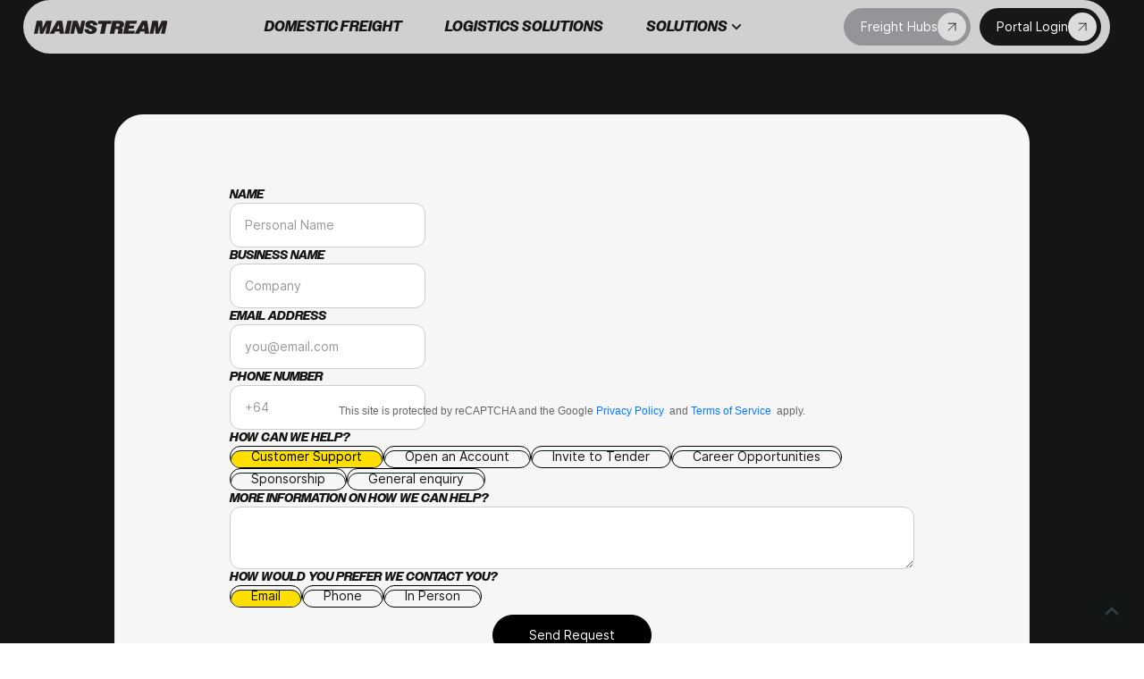

--- FILE ---
content_type: text/html; charset=utf-8
request_url: https://www.mainstream.co.nz/contact-us
body_size: 20658
content:
<!DOCTYPE html><html lang="en" data-wf-page="64c2c910738cab0c88821d47" data-wf-site="641ff56c0bbd0ac2f10661e1"><head><meta charSet="utf-8"/><meta charSet="utf-8"/><meta name="viewport" content="width=device-width, initial-scale=1"/><meta name="viewport" content="width=device-width, initial-scale=1"/><link rel="preload" as="image" href="/images/Asset-1.svg"/><link rel="preload" as="image" href="/images/interface-chevron-down.svg"/><link rel="stylesheet" href="/_next/static/css/604f606f79643d07.css" data-precedence="next"/><link rel="stylesheet" href="/_next/static/css/9b769c2c71d437ea.css" data-precedence="next"/><link rel="preload" as="script" fetchPriority="low" href="/_next/static/chunks/webpack-45f9aa28382504ad.js"/><script src="/_next/static/chunks/52774a7f-ed37ba4647a90127.js" async=""></script><script src="/_next/static/chunks/fd9d1056-6274cb940f464089.js" async=""></script><script src="/_next/static/chunks/936-5cfe66ef8fe28d1d.js" async=""></script><script src="/_next/static/chunks/main-app-098430fd300bc293.js" async=""></script><script src="/_next/static/chunks/app/contact-us/page-6c228485f8d2d0fc.js" async=""></script><script src="/_next/static/chunks/app/global-error-8a0b385f72ecb716.js" async=""></script><script async="" src="https://www.googletagmanager.com/gtag/js?id=G-ZLF2LT0R3B"></script><script src="/_next/static/chunks/250-0b8492608d8b08ab.js" async=""></script><script src="/_next/static/chunks/app/page-ccc5029ae436f4d7.js" async=""></script><script src="/_next/static/chunks/app/layout-2094622559253370.js" async=""></script><link rel="preload" href="https://ajax.googleapis.com/ajax/libs/webfont/1.6.26/webfont.js" as="script"/><link rel="preload" href="https://d3e54v103j8qbb.cloudfront.net/js/jquery-3.5.1.min.dc5e7f18c8.js?site=641ff56c0bbd0ac2f10661e1" as="script" integrity="sha256-9/aliU8dGd2tb6OSsuzixeV4y/faTqgFtohetphbbj0="/><link rel="preload" href="/js/webflow.js" as="script"/><link rel="preload" href="https://www.google.com/recaptcha/api.js?render=6LeINJkqAAAAAG8iwRbFdpStXB4IJa5cTMj_LuG1" as="script"/><title>Contact Us</title><meta name="description" content="Mainstream is an innovative New Zealand freight company, specialising in NZ and international shipping, transport and logistics"/><meta name="keywords" content="freight,new zealand transport,international shipping,logistics,nz,mainstream,domestic freight,3pl"/><meta name="robots" content="index, follow"/><meta name="googlebot" content="index, follow"/><link rel="canonical" href="https://www.mainstream.co.nz/contact-us"/><meta property="og:title" content="Mainstream Freight Domestic and International Freight and Logistics"/><meta property="og:description" content="Mainstream is an innovative New Zealand freight company, specialising in NZ and international shipping, transport and logistics"/><meta property="og:url" content="https://www.mainstream.co.nz/contact-us"/><meta property="og:site_name" content="Mainstream"/><meta property="og:locale" content="en_gb"/><meta property="og:image" content="http://localhost:3001/images/Social-Image.jpg"/><meta property="og:image:alt" content="Mainstream Logo"/><meta property="og:type" content="article"/><meta name="twitter:card" content="summary"/><meta name="twitter:title" content="Mainstream Freight Domestic and International Freight and Logistics"/><meta name="twitter:description" content="Mainstream is an innovative New Zealand freight company, specialising in NZ and international shipping, transport and logistics"/><meta name="twitter:image" content="http://localhost:3001/images/Social-Image.jpg"/><meta name="twitter:image:alt" content="Mainstream Logo"/><link rel="shortcut icon" href="/images/favicon.png" type="image/x-icon"/><link rel="apple-touch-icon" href="/images/webclip.jpg"/><style>
            body {
              -moz-osx-font-smoothing: grayscale;
              -webkit-font-smoothing: antialiased;
            }
            select, input, textarea { 
              -webkit-appearance: none;
            }
          </style><script type="application/ld+json">{"@context":"http://schema.org/","@type":"Corporation","name":"Mainstream Freight Domestic and International Freight and Logistics","description":"Mainstream is an innovative New Zealand freight company, specialising in NZ and international shipping, transport and logistics","url":"https://www.mainstream.co.nz","telephone":"New Zealand 0800 752 752 | International call +64 9 272 8888","email":"mailto:hello@mainstream.co.nz","contactPoint":[{"@type":"ContactPoint","contactType":" New Zealand","telephone":"0800 752 752"},{"@type":"ContactPoint","contactType":"International call","telephone":"+64 9 272 8888"}],"address":{"@type":"PostalAddress","addressCountry":"NZ","addressLocality":"Auckland","postalCode":"2024","streetAddress":"3 Kiwi Street "},"foundingDate":"1992-08-08T12:00:00+12:00","sameAs":["https://www.linkedin.com/company/mainstream-new-zealand/"]}</script><script type="application/ld+json">{"@context":"http://schema.org/","@type":"Website","name":"Mainstream Freight Domestic and International Freight and Logistics","description":"Mainstream is an innovative New Zealand freight company, specialising in NZ and international shipping, transport and logistics","keywords":"freight,new zealand transport,international shipping,logistics,nz,mainstream,domestic freight,3pl","url":"https://www.mainstream.co.nz","author":{"@type":"Corporation","name":"Mainstream Freight Domestic and International Freight and Logistics","description":"Mainstream is an innovative New Zealand freight company, specialising in NZ and international shipping, transport and logistics","url":"https://www.mainstream.co.nz","telephone":"New Zealand 0800 752 752 | International call +64 9 272 8888","email":"mailto:hello@mainstream.co.nz","contactPoint":[{"@type":"ContactPoint","contactType":" New Zealand","telephone":"0800 752 752"},{"@type":"ContactPoint","contactType":"International call","telephone":"+64 9 272 8888"}],"address":{"@type":"PostalAddress","addressCountry":"NZ","addressLocality":"Auckland","postalCode":"2024","streetAddress":"3 Kiwi Street "},"foundingDate":"1992-08-08T12:00:00+12:00","sameAs":["https://www.linkedin.com/company/mainstream-new-zealand/"]},"copyrightHolder":{"@type":"Corporation","name":"Mainstream Freight Domestic and International Freight and Logistics","description":"Mainstream is an innovative New Zealand freight company, specialising in NZ and international shipping, transport and logistics","url":"https://www.mainstream.co.nz","telephone":"New Zealand 0800 752 752 | International call +64 9 272 8888","email":"mailto:hello@mainstream.co.nz","contactPoint":[{"@type":"ContactPoint","contactType":" New Zealand","telephone":"0800 752 752"},{"@type":"ContactPoint","contactType":"International call","telephone":"+64 9 272 8888"}],"address":{"@type":"PostalAddress","addressCountry":"NZ","addressLocality":"Auckland","postalCode":"2024","streetAddress":"3 Kiwi Street "},"foundingDate":"1992-08-08T12:00:00+12:00","sameAs":["https://www.linkedin.com/company/mainstream-new-zealand/"]},"creator":{"@type":"Corporation","name":"Mainstream Freight Domestic and International Freight and Logistics","description":"Mainstream is an innovative New Zealand freight company, specialising in NZ and international shipping, transport and logistics","url":"https://www.mainstream.co.nz","telephone":"New Zealand 0800 752 752 | International call +64 9 272 8888","email":"mailto:hello@mainstream.co.nz","contactPoint":[{"@type":"ContactPoint","contactType":" New Zealand","telephone":"0800 752 752"},{"@type":"ContactPoint","contactType":"International call","telephone":"+64 9 272 8888"}],"address":{"@type":"PostalAddress","addressCountry":"NZ","addressLocality":"Auckland","postalCode":"2024","streetAddress":"3 Kiwi Street "},"foundingDate":"1992-08-08T12:00:00+12:00","sameAs":["https://www.linkedin.com/company/mainstream-new-zealand/"]},"sameAs":["https://www.linkedin.com/company/mainstream-new-zealand/"]}</script><script type="application/ld+json">{"@context":"http://schema.org/","@type":"Place","name":"Mainstream Freight Domestic and International Freight and Logistics","description":"Mainstream is an innovative New Zealand freight company, specialising in NZ and international shipping, transport and logistics","url":"https://www.mainstream.co.nz","telephone":"New Zealand 0800 752 752 | International call +64 9 272 8888","address":{"@type":"PostalAddress","addressCountry":"NZ","addressLocality":"Auckland","postalCode":"2024","streetAddress":"3 Kiwi Street "},"geo":{"@type":"GeoCoordinates","latitude":"-36.9504848","longitude":"174.8312039"},"sameAs":["https://www.linkedin.com/company/mainstream-new-zealand/"]}</script><script>
                  window.dataLayer = window.dataLayer || [];
                  function gtag(){dataLayer.push(arguments);}
                  gtag('js', new Date());
                  gtag('config', 'G-ZLF2LT0R3B');
                </script><script src="/_next/static/chunks/polyfills-c67a75d1b6f99dc8.js" noModule=""></script></head><body class="body"><div class="navbar-component-wrapper"><div id="Top" class="back-to-top-container"><a class="back-to-top-button w-inline-block " href="#Top"><img src="/images/interface-chevron-down.svg" loading="eager" alt="Dropdown indicator" class="back-to-top-arrow"/></a></div><div class="navbar-wrapper"><div class="navbar-wrapper inside"><div data-collapse="medium" data-animation="default" data-duration="400" data-easing="ease" data-easing2="ease" role="banner" class="navigation white w-nav"><div class="navigation-container-5"><div class="navigation-left-wrapper"><a aria-current="page" class="navigation-logo-link w-inline-block w--current no-user-select" href="/"><img width="124" loading="lazy" alt="Mainstream Logo" src="/images/Mainstream-Black-Logo.svg" class="navigation-logo"/></a></div><nav role="navigation" class="navigation-menu w-nav-menu"><a aria-current="page" class="nav-link w--current fourth-navbar-item no-user-select" href="/services/domestic-freight">Domestic Freight</a><a aria-current="page" class="nav-link w--current third-navbar-item no-user-select" href="/services/logistic-solutions">Logistics Solutions</a><a aria-current="page" class="nav-link w--current second-navbar-item no-user-select" href="/services/international-freight">International Freight</a><div class="nav-dropdown" style="position:static;text-align:left;z-index:900;padding:18px 24px"><div class="nav-dropdown-toggle-2 " style="display:flex;cursor:pointer;user-select:none;padding:0px"><div>SOLUTIONS</div><div class="dropdown-arrow rotate-0" style="display:flex;align-items:flex-end"><svg xmlns="http://www.w3.org/2000/svg" width="20" height="20" viewBox="0 0 20 20" fill="none"><path d="M9.99983 10.9761L14.1247 6.85132L15.3032 8.02983L9.99983 13.3332L4.69653 8.02983L5.87505 6.85132L9.99983 10.9761Z" fill="currentColor"></path></svg></div></div><nav class="nav-dropdown-list" style="left:0;width:fit-content;min-width:100%;z-index:999;opacity:0;pointer-events:none;transition:opacity 0.3s ease;display:none;padding:12px"><div class="nav-container"><div class="nav-dropdown-list-medium"><div class="nav-dropdown-content"><div class="dropdown-side-menu"><div class="dropdown-links-list" style="width:auto"><div class="dropdown-links-group"><a class="button-secondary-3 standard no-gap" href="/services/domestic-freight"><div class="caps-2 text-size-smaller text-weight-medium white">Domestic Freight</div><div class="button-arrow-2 secondary"><img loading="lazy" src="/images/blob-arrow.svg" alt="Arrow icon for button" class="arrow-3"/><img loading="lazy" src="/images/blob-arrow.svg" alt="Arrow icon for button" class="arrow-3 absolute"/></div></a><a class="button-secondary-3 standard no-gap" href="/services/logistic-solutions"><div class="caps-2 text-size-smaller text-weight-medium white">Logistics Solutions</div><div class="button-arrow-2 secondary"><img loading="lazy" src="/images/blob-arrow.svg" alt="Arrow icon for button" class="arrow-3"/><img loading="lazy" src="/images/blob-arrow.svg" alt="Arrow icon for button" class="arrow-3 absolute"/></div></a><a class="button-secondary-3 standard no-gap" href="/services/international-freight"><div class="caps-2 text-size-smaller text-weight-medium white">International Freight</div><div class="button-arrow-2 secondary"><img loading="lazy" src="/images/blob-arrow.svg" alt="Arrow icon for button" class="arrow-3"/><img loading="lazy" src="/images/blob-arrow.svg" alt="Arrow icon for button" class="arrow-3 absolute"/></div></a><a target="_blank" class="button-secondary-3 standard no-gap" href="https://www.tdlgroup.co.nz/"><div class="caps-2 text-size-smaller text-weight-medium white">Mainstream Containers</div><div class="button-arrow-2 secondary"><img loading="lazy" src="/images/blob-arrow.svg" alt="Arrow icon for button" class="arrow-3"/><img loading="lazy" src="/images/blob-arrow.svg" alt="Arrow icon for button" class="arrow-3 absolute"/></div></a></div><div class="dropdown-divider"></div><a class="button-secondary-3 reverse no-gap" href="/about-us"><div class="caps-2 text-size-smaller text-weight-medium">About Mainstream</div><div class="button-arrow-2 secondary"><img loading="lazy" src="/images/blob-arrow.svg" alt="Arrow icon for button" class="arrow-3"/><img loading="lazy" src="/images/blob-arrow.svg" alt="Arrow icon for button" class="arrow-3 absolute"/></div></a><a class="button-secondary-3 reverse no-gap" href="/news"><div class="caps-2 text-size-smaller text-weight-medium">Latest News</div><div class="button-arrow-2 secondary"><img loading="lazy" src="/images/blob-arrow.svg" alt="Arrow icon for button" class="arrow-3"/><img loading="lazy" src="/images/blob-arrow.svg" alt="Arrow icon for button" class="arrow-3 absolute"/></div></a><a class="button-secondary-3 reverse no-gap" href="/careers"><div class="caps-2 text-size-smaller text-weight-medium">Career Opportunities</div><div class="button-arrow-2 secondary"><img loading="lazy" src="/images/blob-arrow.svg" alt="Arrow icon for button" class="arrow-3"/><img loading="lazy" src="/images/blob-arrow.svg" alt="Arrow icon for button" class="arrow-3 absolute"/></div></a><a class="button-secondary-3 reverse no-gap" href="/health-safety"><div class="caps-2 text-size-smaller text-weight-medium">Health &amp; Safety</div><div class="button-arrow-2 secondary"><img loading="lazy" src="/images/blob-arrow.svg" alt="Arrow icon for button" class="arrow-3"/><img loading="lazy" src="/images/blob-arrow.svg" alt="Arrow icon for button" class="arrow-3 absolute"/></div></a><a class="button-secondary-3 reverse no-gap" href="/contact-us"><div class="caps-2 text-size-smaller text-weight-medium">Contact &amp; Support</div><div class="button-arrow-2 secondary"><img loading="lazy" src="/images/blob-arrow.svg" alt="Arrow icon for button" class="arrow-3"/><img loading="lazy" src="/images/blob-arrow.svg" alt="Arrow icon for button" class="arrow-3 absolute"/></div></a></div></div></div></div></div></nav></div><a class="nav-link first-navbar-item no-user-select" href="/contact-us">Contact Us</a><div><div><a data-w-id="7b0f69b6-3bf4-01d8-fb31-52ac669ac060" class="button-secondary-3 menu show w-inline-block" href="#"><div class="caps-2 text-size-small text-weight-medium white" style="white-space:nowrap">Freight Hubs</div><div class="button-arrow-2 secondary"><img loading="lazy" src="/images/blob-arrow.svg" alt="Arrow icon for button" class="arrow-3"/><img loading="lazy" src="/images/blob-arrow.svg" alt="Arrow icon for button" class="arrow-3 absolute"/></div></a></div></div><a target="_blank" class="button-secondary-3 menu show w-inline-block" href="https://portal.mainstream.co.nz/Login"><div class="caps-2 text-size-small text-weight-medium white">Portal Login</div><div class="button-arrow-2 secondary"><img loading="lazy" src="/images/blob-arrow.svg" alt="Arrow icon for button" class="arrow-3"/><img loading="lazy" src="/images/blob-arrow.svg" alt="Arrow icon for button" class="arrow-3 absolute"/></div></a></nav><div class="navigation-right-wrapper"><div><div><a data-w-id="7b0f69b6-3bf4-01d8-fb31-52ac669ac060" class="button-secondary-3 reverse menu mob w-inline-block" href="#"><div class="caps-2 text-size-small text-weight-medium white" style="white-space:nowrap">Freight Hubs</div><div class="button-arrow-2 secondary"><img loading="lazy" src="/images/blob-arrow.svg" alt="Arrow icon for button" class="arrow-3"/><img loading="lazy" src="/images/blob-arrow.svg" alt="Arrow icon for button" class="arrow-3 absolute"/></div></a></div></div><a target="_blank" class="button-secondary-3 menu mob w-inline-block" href="https://portal.mainstream.co.nz/Login"><div class="caps-2 text-size-small text-weight-medium white">Portal Login</div><div class="button-arrow-2 secondary"><img loading="lazy" src="/images/blob-arrow.svg" alt="Arrow icon for button" class="arrow-3"/><img loading="lazy" src="/images/blob-arrow.svg" alt="Arrow icon for button" class="arrow-3 absolute"/></div></a><div class="menu-button-9 w-nav-button"><div class="icon-28 w-icon-nav-menu"></div></div></div></div></div></div></div></div><main><div class="section contact"><div class="f-form-parent is--form-img-right w-form"><form class="f-form-3 is--form" action="" encType="multipart/form-data" method="POST"><input type="hidden" name="$ACTION_ID_e08c4dd7adb004180ccd372431eeb3797dea4279"/><div class="f-step-container-5"><div class="f-steps-wrap-3 card"><div class="f-step-item-3"><div class="f-steps-input-4"><label for="name" class="f-txt-field-label-7">NAME</label><div class="f-input-wrapper"><input class="f-input-field-7 w-input" maxLength="256" placeholder="Personal Name" type="text" id="name" required="" style="border-radius:12px" name="name"/></div></div><div class="f-steps-input-4"><label for="company" class="f-txt-field-label-7">BUSINESS NAME</label><div class="f-input-wrapper"><input class="f-input-field-7 w-input" maxLength="256" placeholder="Company" type="text" id="company" required="" style="border-radius:12px" name="company"/></div></div><div class="f-steps-input-4"><label for="email" class="f-txt-field-label-7">EMAIL ADDRESS</label><div class="f-input-wrapper"><input class="f-input-field-7 w-input" maxLength="256" placeholder="you@email.com" type="email" id="email" required="" style="border-radius:12px" name="email"/></div></div><div class="f-steps-input-4"><label for="phone" class="f-txt-field-label-7">PHONE NUMBER</label><div class="f-input-wrapper"><input class="f-input-field-7 w-input" maxLength="256" placeholder="+64" type="tel" id="phone" required="" style="border-radius:12px" name="phone"/></div></div><div class="f-steps-input-4"><label for="help" class="f-txt-field-label-7">HOW CAN WE HELP?</label><div class="f-input-wrapper"><div class="form-checkbox-wrapper is-2"><label class="w-checkbox f-pill-button-wrapper"><input type="checkbox" class="f-checkbox-input" name="help" checked="" value="Customer Support"/><span class="checkbox-label-text w-form-label">Customer Support</span></label><label class="w-checkbox f-pill-button-wrapper"><input type="checkbox" class="f-checkbox-input" name="help" value="Open an Account"/><span class="checkbox-label-text w-form-label">Open an Account</span></label><label class="w-checkbox f-pill-button-wrapper"><input type="checkbox" class="f-checkbox-input" name="help" value="Invite to Tender"/><span class="checkbox-label-text w-form-label">Invite to Tender</span></label><label class="w-checkbox f-pill-button-wrapper"><input type="checkbox" class="f-checkbox-input" name="help" value="Career Opportunities"/><span class="checkbox-label-text w-form-label">Career Opportunities</span></label><label class="w-checkbox f-pill-button-wrapper"><input type="checkbox" class="f-checkbox-input" name="help" value="Sponsorship"/><span class="checkbox-label-text w-form-label">Sponsorship</span></label><label class="w-checkbox f-pill-button-wrapper"><input type="checkbox" class="f-checkbox-input" name="help" value="General enquiry"/><span class="checkbox-label-text w-form-label">General enquiry</span></label></div></div></div><div class="f-steps-input-4"><label for="how-can-we-help" class="f-txt-field-label-7">MORE INFORMATION ON HOW WE CAN HELP?</label><div class="f-input-wrapper"><textarea placeholder="" maxLength="5000" id="how-can-we-help" name="how-can-we-help" class="f-input-field-7 w-input" style="border-radius:12px;width:100%"></textarea></div></div><div class="f-steps-input-4"><label for="how-to-contact" class="f-txt-field-label-7">HOW WOULD YOU PREFER WE CONTACT YOU?</label><div class="f-input-wrapper"><div class="form-checkbox-wrapper is-2"><label class="w-checkbox f-pill-button-wrapper"><input type="radio" class="f-checkbox-input" name="how-to-contact" checked="" value="Email"/><span class="f-radio-butn-label-2 w-form-label">Email</span></label><label class="w-checkbox f-pill-button-wrapper"><input type="radio" class="f-checkbox-input" name="how-to-contact" value="Phone"/><span class="f-radio-butn-label-2 w-form-label">Phone</span></label><label class="w-checkbox f-pill-button-wrapper"><input type="radio" class="f-checkbox-input" name="how-to-contact" value="In Person"/><span class="f-radio-butn-label-2 w-form-label">In Person</span></label></div></div></div></div><div class="f-form-button-wrapper is---4"><input type="hidden" name="step" value="submit"/><button type="submit" class="f-form-button-5 is---1">Send Request</button></div><div class="f-form-button-wrapper is---3"><p class="recaptcha-notice">This site is protected by reCAPTCHA and the Google<a href="https://policies.google.com/privacy" target="_blank" rel="noopener noreferrer">Privacy Policy</a> <!-- -->and<a href="https://policies.google.com/terms" target="_blank" rel="noopener noreferrer">Terms of Service</a> <!-- -->apply.</p></div></div></div><input type="hidden" id="google-recaptcha-response" name="google-recaptcha-response"/></form></div></div><div class="footer"><div class="footer-curve"></div><div class="footer-body"><div class="container---main"><div class="rows gap-3x"><div class="footer-columns"><div id="w-node-_8640c19a-27a9-5ff1-cc7b-ed8de4e05603-55b37658" class="rows gap-0-25x links"><a href="#" class="medium-heading footer-link">Home</a><a href="/services/domestic-freight" class="medium-heading footer-link">Domestic</a><a href="/services/international-freight" class="medium-heading footer-link">International</a><a href="/services/logistic-solutions" class="medium-heading footer-link">warehousing</a><a href="https://www.tdlgroup.co.nz/" target="_blank" class="medium-heading footer-link">Port Operations</a><a href="/contact-us" class="medium-heading footer-link">Contact</a></div><div id="w-node-b96f25fd-c3f1-661b-38ec-68beda614be2-55b37658" class="rows gap-2x"><div class="rows gap-0-75x links"><h5 class="footer-heading">Opportunities</h5><div class="rows gap-0-25x links"><a href="/careers" class="footer-link">Careers</a></div></div><div class="rows gap-0-75x links"><h5 class="footer-heading">Company</h5><div class="rows gap-0-25x links"><a href="/about-us" class="footer-link">About</a><a href="/news" class="footer-link">Latest News</a><a href="/health-safety" class="footer-link">Health &amp; Safety</a><a href="/privacy-policy" class="footer-link">Privacy Policy</a></div></div></div><div id="w-node-_559f345a-9833-a2cc-909b-7836b76d91de-55b37658" class="rows gap-2x"><div class="rows gap-0-75x links"><h5 class="footer-heading">Account</h5><div class="rows gap-0-25x links"><a href="https://portal.mainstream.co.nz/Register" class="footer-link">Create Account</a><a href="https://portal.mainstream.co.nz/Login" class="footer-link">Sign In</a><a href="https://portal.mainstream.co.nz/ForgotPassword" class="footer-link">Forgot Password</a></div></div><div class="rows gap-0-75x links"><h5 class="footer-heading">Contact</h5><div class="rows gap-0-25x links"><div class="footer-text"><a href="https://maps.app.goo.gl/NAEv2eFsSYBhoqTT6" target="_blank" class="link">3 Kiwi Street, Otahuhu<br/>Auckland, 2024</a><br/></div><a href="tel:+64800752752" class="underlined-link text-white">0800 752 752</a><a href="/contact-us" class="arrow-link text-white w-inline-block"><div class="text-block-30">hello@mainstream.co.nz</div></a></div></div></div></div><div class="footer-lower-columns"><div class="small-text footer-text">© All Rights Reserved - 2024 Mainstream</div></div><div class="huge-footer-logo"><img src="/images/Asset-1.svg" alt="Huge Mainstream footer logo" width="1207" id="w-node-c0ce78da-b8df-49dd-b978-d52aa6eea6d8-55b37658" class="image-12"/></div></div></div></div></div></main><script>(self.__next_s=self.__next_s||[]).push(["https://ajax.googleapis.com/ajax/libs/webfont/1.6.26/webfont.js",{}])</script><script>(self.__next_s=self.__next_s||[]).push([0,{"children":"\n            WebFont.load({\n              google: {\n                families: [\n                  \"Inconsolata:400,700\",\n                  \"Montserrat:100,100italic,200,200italic,300,300italic,400,400italic,500,500italic,600,600italic,700,700italic,800,800italic,900,900italic\",\n                  \"BIZ UDPMincho:regular\",\n                  \"Outfit:300,regular,500\",\n                  \"IBM Plex Mono:regular,500\"\n                ]\n              }\n            });\n          ","id":"webfont-loader"}])</script><script>(self.__next_s=self.__next_s||[]).push([0,{"children":"\n            !function(o,c){\n              var n=c.documentElement,t=\" w-mod-\";\n              n.className+=t+\"js\",\n              (\"ontouchstart\"in o||o.DocumentTouch&&c instanceof DocumentTouch)\n              &&(n.className+=t+\"touch\")\n            }(window,document);\n          ","id":"class-tweaks"}])</script><script>(self.__next_s=self.__next_s||[]).push(["https://d3e54v103j8qbb.cloudfront.net/js/jquery-3.5.1.min.dc5e7f18c8.js?site=641ff56c0bbd0ac2f10661e1",{"integrity":"sha256-9/aliU8dGd2tb6OSsuzixeV4y/faTqgFtohetphbbj0=","crossOrigin":"anonymous"}])</script><script>(self.__next_s=self.__next_s||[]).push(["https://www.google.com/recaptcha/api.js?render=6LeINJkqAAAAAG8iwRbFdpStXB4IJa5cTMj_LuG1",{}])</script><script src="/_next/static/chunks/webpack-45f9aa28382504ad.js" async=""></script><script>(self.__next_f=self.__next_f||[]).push([0]);self.__next_f.push([2,null])</script><script>self.__next_f.push([1,"1:HL[\"/_next/static/css/604f606f79643d07.css\",\"style\"]\n0:\"$L2\"\n"])</script><script>self.__next_f.push([1,"3:HL[\"/_next/static/css/9b769c2c71d437ea.css\",\"style\"]\n"])</script><script>self.__next_f.push([1,"4:I[7690,[],\"\"]\n7:I[5613,[],\"\"]\n8:I[1778,[],\"\"]\nb:I[5935,[\"746\",\"static/chunks/app/contact-us/page-6c228485f8d2d0fc.js\"],\"\"]\nd:I[2138,[\"470\",\"static/chunks/app/global-error-8a0b385f72ecb716.js\"],\"\"]\n9:Tbde,"])</script><script>self.__next_f.push([1,"{\"@context\":\"http://schema.org/\",\"@type\":\"Website\",\"name\":\"Mainstream Freight Domestic and International Freight and Logistics\",\"description\":\"Mainstream is an innovative New Zealand freight company, specialising in NZ and international shipping, transport and logistics\",\"keywords\":\"freight,new zealand transport,international shipping,logistics,nz,mainstream,domestic freight,3pl\",\"url\":\"https://www.mainstream.co.nz\",\"author\":{\"@type\":\"Corporation\",\"name\":\"Mainstream Freight Domestic and International Freight and Logistics\",\"description\":\"Mainstream is an innovative New Zealand freight company, specialising in NZ and international shipping, transport and logistics\",\"url\":\"https://www.mainstream.co.nz\",\"telephone\":\"New Zealand 0800 752 752 | International call +64 9 272 8888\",\"email\":\"mailto:hello@mainstream.co.nz\",\"contactPoint\":[{\"@type\":\"ContactPoint\",\"contactType\":\" New Zealand\",\"telephone\":\"0800 752 752\"},{\"@type\":\"ContactPoint\",\"contactType\":\"International call\",\"telephone\":\"+64 9 272 8888\"}],\"address\":{\"@type\":\"PostalAddress\",\"addressCountry\":\"NZ\",\"addressLocality\":\"Auckland\",\"postalCode\":\"2024\",\"streetAddress\":\"3 Kiwi Street \"},\"foundingDate\":\"1992-08-08T12:00:00+12:00\",\"sameAs\":[\"https://www.linkedin.com/company/mainstream-new-zealand/\"]},\"copyrightHolder\":{\"@type\":\"Corporation\",\"name\":\"Mainstream Freight Domestic and International Freight and Logistics\",\"description\":\"Mainstream is an innovative New Zealand freight company, specialising in NZ and international shipping, transport and logistics\",\"url\":\"https://www.mainstream.co.nz\",\"telephone\":\"New Zealand 0800 752 752 | International call +64 9 272 8888\",\"email\":\"mailto:hello@mainstream.co.nz\",\"contactPoint\":[{\"@type\":\"ContactPoint\",\"contactType\":\" New Zealand\",\"telephone\":\"0800 752 752\"},{\"@type\":\"ContactPoint\",\"contactType\":\"International call\",\"telephone\":\"+64 9 272 8888\"}],\"address\":{\"@type\":\"PostalAddress\",\"addressCountry\":\"NZ\",\"addressLocality\":\"Auckland\",\"postalCode\":\"2024\",\"streetAddress\":\"3 Kiwi Street \"},\"foundingDate\":\"1992-08-08T12:00:00+12:00\",\"sameAs\":[\"https://www.linkedin.com/company/mainstream-new-zealand/\"]},\"creator\":{\"@type\":\"Corporation\",\"name\":\"Mainstream Freight Domestic and International Freight and Logistics\",\"description\":\"Mainstream is an innovative New Zealand freight company, specialising in NZ and international shipping, transport and logistics\",\"url\":\"https://www.mainstream.co.nz\",\"telephone\":\"New Zealand 0800 752 752 | International call +64 9 272 8888\",\"email\":\"mailto:hello@mainstream.co.nz\",\"contactPoint\":[{\"@type\":\"ContactPoint\",\"contactType\":\" New Zealand\",\"telephone\":\"0800 752 752\"},{\"@type\":\"ContactPoint\",\"contactType\":\"International call\",\"telephone\":\"+64 9 272 8888\"}],\"address\":{\"@type\":\"PostalAddress\",\"addressCountry\":\"NZ\",\"addressLocality\":\"Auckland\",\"postalCode\":\"2024\",\"streetAddress\":\"3 Kiwi Street \"},\"foundingDate\":\"1992-08-08T12:00:00+12:00\",\"sameAs\":[\"https://www.linkedin.com/company/mainstream-new-zealand/\"]},\"sameAs\":[\"https://www.linkedin.com/company/mainstream-new-zealand/\"]}"])</script><script>self.__next_f.push([1,"e:[]\n"])</script><script>self.__next_f.push([1,"2:[[[\"$\",\"link\",\"0\",{\"rel\":\"stylesheet\",\"href\":\"/_next/static/css/604f606f79643d07.css\",\"precedence\":\"next\",\"crossOrigin\":\"$undefined\"}]],[\"$\",\"$L4\",null,{\"buildId\":\"lGQu38ToPcLo2Ms9rtxB_\",\"assetPrefix\":\"\",\"initialCanonicalUrl\":\"/contact-us\",\"initialTree\":[\"\",{\"children\":[\"contact-us\",{\"children\":[\"__PAGE__\",{}]}]},\"$undefined\",\"$undefined\",true],\"initialSeedData\":[\"\",{\"children\":[\"contact-us\",{\"children\":[\"__PAGE__\",{},[\"$L5\",\"$L6\",null]]},[\"$\",\"$L7\",null,{\"parallelRouterKey\":\"children\",\"segmentPath\":[\"children\",\"contact-us\",\"children\"],\"loading\":\"$undefined\",\"loadingStyles\":\"$undefined\",\"loadingScripts\":\"$undefined\",\"hasLoading\":false,\"error\":\"$undefined\",\"errorStyles\":\"$undefined\",\"errorScripts\":\"$undefined\",\"template\":[\"$\",\"$L8\",null,{}],\"templateStyles\":\"$undefined\",\"templateScripts\":\"$undefined\",\"notFound\":\"$undefined\",\"notFoundStyles\":\"$undefined\",\"styles\":[[\"$\",\"link\",\"0\",{\"rel\":\"stylesheet\",\"href\":\"/_next/static/css/9b769c2c71d437ea.css\",\"precedence\":\"next\",\"crossOrigin\":\"$undefined\"}]]}]]},[null,[\"$\",\"html\",null,{\"lang\":\"en\",\"data-wf-page\":\"64c2c910738cab0c88821d47\",\"data-wf-site\":\"641ff56c0bbd0ac2f10661e1\",\"children\":[[\"$\",\"head\",null,{\"children\":[[\"$\",\"meta\",null,{\"charSet\":\"utf-8\"}],[\"$\",\"meta\",null,{\"name\":\"viewport\",\"content\":\"width=device-width, initial-scale=1\"}],[\"$\",\"link\",null,{\"rel\":\"shortcut icon\",\"href\":\"/images/favicon.png\",\"type\":\"image/x-icon\"}],[\"$\",\"link\",null,{\"rel\":\"apple-touch-icon\",\"href\":\"/images/webclip.jpg\"}],[\"$\",\"style\",null,{\"dangerouslySetInnerHTML\":{\"__html\":\"\\n            body {\\n              -moz-osx-font-smoothing: grayscale;\\n              -webkit-font-smoothing: antialiased;\\n            }\\n            select, input, textarea { \\n              -webkit-appearance: none;\\n            }\\n          \"}}],[\"$\",\"script\",null,{\"type\":\"application/ld+json\",\"dangerouslySetInnerHTML\":{\"__html\":\"{\\\"@context\\\":\\\"http://schema.org/\\\",\\\"@type\\\":\\\"Corporation\\\",\\\"name\\\":\\\"Mainstream Freight Domestic and International Freight and Logistics\\\",\\\"description\\\":\\\"Mainstream is an innovative New Zealand freight company, specialising in NZ and international shipping, transport and logistics\\\",\\\"url\\\":\\\"https://www.mainstream.co.nz\\\",\\\"telephone\\\":\\\"New Zealand 0800 752 752 | International call +64 9 272 8888\\\",\\\"email\\\":\\\"mailto:hello@mainstream.co.nz\\\",\\\"contactPoint\\\":[{\\\"@type\\\":\\\"ContactPoint\\\",\\\"contactType\\\":\\\" New Zealand\\\",\\\"telephone\\\":\\\"0800 752 752\\\"},{\\\"@type\\\":\\\"ContactPoint\\\",\\\"contactType\\\":\\\"International call\\\",\\\"telephone\\\":\\\"+64 9 272 8888\\\"}],\\\"address\\\":{\\\"@type\\\":\\\"PostalAddress\\\",\\\"addressCountry\\\":\\\"NZ\\\",\\\"addressLocality\\\":\\\"Auckland\\\",\\\"postalCode\\\":\\\"2024\\\",\\\"streetAddress\\\":\\\"3 Kiwi Street \\\"},\\\"foundingDate\\\":\\\"1992-08-08T12:00:00+12:00\\\",\\\"sameAs\\\":[\\\"https://www.linkedin.com/company/mainstream-new-zealand/\\\"]}\"}}],[\"$\",\"script\",null,{\"type\":\"application/ld+json\",\"dangerouslySetInnerHTML\":{\"__html\":\"$9\"}}],[\"$\",\"script\",null,{\"type\":\"application/ld+json\",\"dangerouslySetInnerHTML\":{\"__html\":\"{\\\"@context\\\":\\\"http://schema.org/\\\",\\\"@type\\\":\\\"Place\\\",\\\"name\\\":\\\"Mainstream Freight Domestic and International Freight and Logistics\\\",\\\"description\\\":\\\"Mainstream is an innovative New Zealand freight company, specialising in NZ and international shipping, transport and logistics\\\",\\\"url\\\":\\\"https://www.mainstream.co.nz\\\",\\\"telephone\\\":\\\"New Zealand 0800 752 752 | International call +64 9 272 8888\\\",\\\"address\\\":{\\\"@type\\\":\\\"PostalAddress\\\",\\\"addressCountry\\\":\\\"NZ\\\",\\\"addressLocality\\\":\\\"Auckland\\\",\\\"postalCode\\\":\\\"2024\\\",\\\"streetAddress\\\":\\\"3 Kiwi Street \\\"},\\\"geo\\\":{\\\"@type\\\":\\\"GeoCoordinates\\\",\\\"latitude\\\":\\\"-36.9504848\\\",\\\"longitude\\\":\\\"174.8312039\\\"},\\\"sameAs\\\":[\\\"https://www.linkedin.com/company/mainstream-new-zealand/\\\"]}\"}}],[[\"$\",\"script\",null,{\"async\":true,\"src\":\"https://www.googletagmanager.com/gtag/js?id=G-ZLF2LT0R3B\"}],[\"$\",\"script\",null,{\"dangerouslySetInnerHTML\":{\"__html\":\"\\n                  window.dataLayer = window.dataLayer || [];\\n                  function gtag(){dataLayer.push(arguments);}\\n                  gtag('js', new Date());\\n                  gtag('config', 'G-ZLF2LT0R3B');\\n                \"}}]]]}],[\"$\",\"body\",null,{\"className\":\"body\",\"children\":[\"$La\",[\"$\",\"main\",null,{\"children\":[\"$\",\"$L7\",null,{\"parallelRouterKey\":\"children\",\"segmentPath\":[\"children\"],\"loading\":\"$undefined\",\"loadingStyles\":\"$undefined\",\"loadingScripts\":\"$undefined\",\"hasLoading\":false,\"error\":\"$undefined\",\"errorStyles\":\"$undefined\",\"errorScripts\":\"$undefined\",\"template\":[\"$\",\"$L8\",null,{}],\"templateStyles\":\"$undefined\",\"templateScripts\":\"$undefined\",\"notFound\":[[\"$\",\"title\",null,{\"children\":\"404: This page could not be found.\"}],[\"$\",\"div\",null,{\"style\":{\"fontFamily\":\"system-ui,\\\"Segoe UI\\\",Roboto,Helvetica,Arial,sans-serif,\\\"Apple Color Emoji\\\",\\\"Segoe UI Emoji\\\"\",\"height\":\"100vh\",\"textAlign\":\"center\",\"display\":\"flex\",\"flexDirection\":\"column\",\"alignItems\":\"center\",\"justifyContent\":\"center\"},\"children\":[\"$\",\"div\",null,{\"children\":[[\"$\",\"style\",null,{\"dangerouslySetInnerHTML\":{\"__html\":\"body{color:#000;background:#fff;margin:0}.next-error-h1{border-right:1px solid rgba(0,0,0,.3)}@media (prefers-color-scheme:dark){body{color:#fff;background:#000}.next-error-h1{border-right:1px solid rgba(255,255,255,.3)}}\"}}],[\"$\",\"h1\",null,{\"className\":\"next-error-h1\",\"style\":{\"display\":\"inline-block\",\"margin\":\"0 20px 0 0\",\"padding\":\"0 23px 0 0\",\"fontSize\":24,\"fontWeight\":500,\"verticalAlign\":\"top\",\"lineHeight\":\"49px\"},\"children\":\"404\"}],[\"$\",\"div\",null,{\"style\":{\"display\":\"inline-block\"},\"children\":[\"$\",\"h2\",null,{\"style\":{\"fontSize\":14,\"fontWeight\":400,\"lineHeight\":\"49px\",\"margin\":0},\"children\":\"This page could not be found.\"}]}]]}]}]],\"notFoundStyles\":[],\"styles\":null}]}],[[\"$\",\"$Lb\",null,{\"src\":\"https://ajax.googleapis.com/ajax/libs/webfont/1.6.26/webfont.js\",\"strategy\":\"beforeInteractive\"}],[\"$\",\"$Lb\",null,{\"id\":\"webfont-loader\",\"strategy\":\"beforeInteractive\",\"dangerouslySetInnerHTML\":{\"__html\":\"\\n            WebFont.load({\\n              google: {\\n                families: [\\n                  \\\"Inconsolata:400,700\\\",\\n                  \\\"Montserrat:100,100italic,200,200italic,300,300italic,400,400italic,500,500italic,600,600italic,700,700italic,800,800italic,900,900italic\\\",\\n                  \\\"BIZ UDPMincho:regular\\\",\\n                  \\\"Outfit:300,regular,500\\\",\\n                  \\\"IBM Plex Mono:regular,500\\\"\\n                ]\\n              }\\n            });\\n          \"}}],[\"$\",\"$Lb\",null,{\"id\":\"class-tweaks\",\"strategy\":\"beforeInteractive\",\"dangerouslySetInnerHTML\":{\"__html\":\"\\n            !function(o,c){\\n              var n=c.documentElement,t=\\\" w-mod-\\\";\\n              n.className+=t+\\\"js\\\",\\n              (\\\"ontouchstart\\\"in o||o.DocumentTouch\u0026\u0026c instanceof DocumentTouch)\\n              \u0026\u0026(n.className+=t+\\\"touch\\\")\\n            }(window,document);\\n          \"}}],[\"$\",\"$Lb\",null,{\"src\":\"https://d3e54v103j8qbb.cloudfront.net/js/jquery-3.5.1.min.dc5e7f18c8.js?site=641ff56c0bbd0ac2f10661e1\",\"integrity\":\"sha256-9/aliU8dGd2tb6OSsuzixeV4y/faTqgFtohetphbbj0=\",\"crossOrigin\":\"anonymous\",\"strategy\":\"beforeInteractive\"}],[\"$\",\"$Lb\",null,{\"src\":\"/js/webflow.js\",\"strategy\":\"afterInteractive\"}],[\"$\",\"$Lb\",null,{\"src\":\"https://cdn.jsdelivr.net/gh/videsigns/webflow-tools@latest/multi-step.js\",\"strategy\":\"lazyOnload\"}],[\"$\",\"$Lb\",null,{\"src\":\"https://www.google.com/recaptcha/api.js?render=6LeINJkqAAAAAG8iwRbFdpStXB4IJa5cTMj_LuG1\",\"strategy\":\"beforeInteractive\"}]]]}]]}],null]],\"initialHead\":[false,\"$Lc\"],\"globalErrorComponent\":\"$d\",\"missingSlots\":\"$We\"}]]\n"])</script><script>self.__next_f.push([1,"f:I[8551,[\"746\",\"static/chunks/app/contact-us/page-6c228485f8d2d0fc.js\"],\"\"]\n"])</script><script>self.__next_f.push([1,"6:[[\"$\",\"$Lf\",null,{}],\"$L10\",[\"$\",\"div\",null,{\"className\":\"footer\",\"children\":[[\"$\",\"div\",null,{\"className\":\"footer-curve\"}],[\"$\",\"div\",null,{\"className\":\"footer-body\",\"children\":[\"$\",\"div\",null,{\"className\":\"container---main\",\"children\":[\"$\",\"div\",null,{\"className\":\"rows gap-3x\",\"children\":[[\"$\",\"div\",null,{\"className\":\"footer-columns\",\"children\":[[\"$\",\"div\",null,{\"id\":\"w-node-_8640c19a-27a9-5ff1-cc7b-ed8de4e05603-55b37658\",\"className\":\"rows gap-0-25x links\",\"children\":[[\"$\",\"a\",null,{\"href\":\"#\",\"className\":\"medium-heading footer-link\",\"children\":\"Home\"}],[\"$\",\"a\",null,{\"href\":\"/services/domestic-freight\",\"className\":\"medium-heading footer-link\",\"children\":\"Domestic\"}],[\"$\",\"a\",null,{\"href\":\"/services/international-freight\",\"className\":\"medium-heading footer-link\",\"children\":\"International\"}],[\"$\",\"a\",null,{\"href\":\"/services/logistic-solutions\",\"className\":\"medium-heading footer-link\",\"children\":\"warehousing\"}],[\"$\",\"a\",null,{\"href\":\"https://www.tdlgroup.co.nz/\",\"target\":\"_blank\",\"className\":\"medium-heading footer-link\",\"children\":\"Port Operations\"}],[\"$\",\"a\",null,{\"href\":\"/contact-us\",\"className\":\"medium-heading footer-link\",\"children\":\"Contact\"}]]}],[\"$\",\"div\",null,{\"id\":\"w-node-b96f25fd-c3f1-661b-38ec-68beda614be2-55b37658\",\"className\":\"rows gap-2x\",\"children\":[[\"$\",\"div\",null,{\"className\":\"rows gap-0-75x links\",\"children\":[[\"$\",\"h5\",null,{\"className\":\"footer-heading\",\"children\":\"Opportunities\"}],[\"$\",\"div\",null,{\"className\":\"rows gap-0-25x links\",\"children\":[\"$\",\"a\",null,{\"href\":\"/careers\",\"className\":\"footer-link\",\"children\":\"Careers\"}]}]]}],[\"$\",\"div\",null,{\"className\":\"rows gap-0-75x links\",\"children\":[[\"$\",\"h5\",null,{\"className\":\"footer-heading\",\"children\":\"Company\"}],[\"$\",\"div\",null,{\"className\":\"rows gap-0-25x links\",\"children\":[[\"$\",\"a\",null,{\"href\":\"/about-us\",\"className\":\"footer-link\",\"children\":\"About\"}],[\"$\",\"a\",null,{\"href\":\"/news\",\"className\":\"footer-link\",\"children\":\"Latest News\"}],[\"$\",\"a\",null,{\"href\":\"/health-safety\",\"className\":\"footer-link\",\"children\":\"Health \u0026 Safety\"}],[\"$\",\"a\",null,{\"href\":\"/privacy-policy\",\"className\":\"footer-link\",\"children\":\"Privacy Policy\"}]]}]]}]]}],[\"$\",\"div\",null,{\"id\":\"w-node-_559f345a-9833-a2cc-909b-7836b76d91de-55b37658\",\"className\":\"rows gap-2x\",\"children\":[[\"$\",\"div\",null,{\"className\":\"rows gap-0-75x links\",\"children\":[[\"$\",\"h5\",null,{\"className\":\"footer-heading\",\"children\":\"Account\"}],[\"$\",\"div\",null,{\"className\":\"rows gap-0-25x links\",\"children\":[[\"$\",\"a\",null,{\"href\":\"https://portal.mainstream.co.nz/Register\",\"className\":\"footer-link\",\"children\":\"Create Account\"}],[\"$\",\"a\",null,{\"href\":\"https://portal.mainstream.co.nz/Login\",\"className\":\"footer-link\",\"children\":\"Sign In\"}],[\"$\",\"a\",null,{\"href\":\"https://portal.mainstream.co.nz/ForgotPassword\",\"className\":\"footer-link\",\"children\":\"Forgot Password\"}]]}]]}],[\"$\",\"div\",null,{\"className\":\"rows gap-0-75x links\",\"children\":[[\"$\",\"h5\",null,{\"className\":\"footer-heading\",\"children\":\"Contact\"}],[\"$\",\"div\",null,{\"className\":\"rows gap-0-25x links\",\"children\":[[\"$\",\"div\",null,{\"className\":\"footer-text\",\"children\":[[\"$\",\"a\",null,{\"href\":\"https://maps.app.goo.gl/NAEv2eFsSYBhoqTT6\",\"target\":\"_blank\",\"className\":\"link\",\"children\":[\"3 Kiwi Street, Otahuhu\",[\"$\",\"br\",null,{}],\"Auckland, 2024\"]}],[\"$\",\"br\",null,{}]]}],[\"$\",\"a\",null,{\"href\":\"tel:+64800752752\",\"className\":\"underlined-link text-white\",\"children\":\"0800 752 752\"}],[\"$\",\"a\",null,{\"href\":\"/contact-us\",\"className\":\"arrow-link text-white w-inline-block\",\"children\":[\"$\",\"div\",null,{\"className\":\"text-block-30\",\"children\":\"hello@mainstream.co.nz\"}]}]]}]]}]]}]]}],[\"$\",\"div\",null,{\"className\":\"footer-lower-columns\",\"children\":[\"$\",\"div\",null,{\"className\":\"small-text footer-text\",\"children\":\"© All Rights Reserved - 2024 Mainstream\"}]}],[\"$\",\"div\",null,{\"className\":\"huge-footer-logo\",\"children\":[\"$\",\"img\",null,{\"src\":\"/images/Asset-1.svg\",\"alt\":\"Huge Mainstream footer logo\",\"width\":\"1207\",\"id\":\"w-node-c0ce78da-b8df-49dd-b978-d52aa6eea6d8-55b37658\",\"className\":\"image-12\"}]}]]}]}]}]]}]]\n"])</script><script>self.__next_f.push([1,"c:[[\"$\",\"meta\",\"0\",{\"name\":\"viewport\",\"content\":\"width=device-width, initial-scale=1\"}],[\"$\",\"meta\",\"1\",{\"charSet\":\"utf-8\"}],[\"$\",\"title\",\"2\",{\"children\":\"Contact Us\"}],[\"$\",\"meta\",\"3\",{\"name\":\"description\",\"content\":\"Mainstream is an innovative New Zealand freight company, specialising in NZ and international shipping, transport and logistics\"}],[\"$\",\"meta\",\"4\",{\"name\":\"keywords\",\"content\":\"freight,new zealand transport,international shipping,logistics,nz,mainstream,domestic freight,3pl\"}],[\"$\",\"meta\",\"5\",{\"name\":\"robots\",\"content\":\"index, follow\"}],[\"$\",\"meta\",\"6\",{\"name\":\"googlebot\",\"content\":\"index, follow\"}],[\"$\",\"link\",\"7\",{\"rel\":\"canonical\",\"href\":\"https://www.mainstream.co.nz/contact-us\"}],[\"$\",\"meta\",\"8\",{\"property\":\"og:title\",\"content\":\"Mainstream Freight Domestic and International Freight and Logistics\"}],[\"$\",\"meta\",\"9\",{\"property\":\"og:description\",\"content\":\"Mainstream is an innovative New Zealand freight company, specialising in NZ and international shipping, transport and logistics\"}],[\"$\",\"meta\",\"10\",{\"property\":\"og:url\",\"content\":\"https://www.mainstream.co.nz/contact-us\"}],[\"$\",\"meta\",\"11\",{\"property\":\"og:site_name\",\"content\":\"Mainstream\"}],[\"$\",\"meta\",\"12\",{\"property\":\"og:locale\",\"content\":\"en_gb\"}],[\"$\",\"meta\",\"13\",{\"property\":\"og:image\",\"content\":\"http://localhost:3001/images/Social-Image.jpg\"}],[\"$\",\"meta\",\"14\",{\"property\":\"og:image:alt\",\"content\":\"Mainstream Logo\"}],[\"$\",\"meta\",\"15\",{\"property\":\"og:type\",\"content\":\"article\"}],[\"$\",\"meta\",\"16\",{\"name\":\"twitter:card\",\"content\":\"summary\"}],[\"$\",\"meta\",\"17\",{\"name\":\"twitter:title\",\"content\":\"Mainstream Freight Domestic and International Freight and Logistics\"}],[\"$\",\"meta\",\"18\",{\"name\":\"twitter:description\",\"content\":\"Mainstream is an innovative New Zealand freight company, specialising in NZ and international shipping, transport and logistics\"}],[\"$\",\"meta\",\"19\",{\"name\":\"twitter:image\",\"content\":\"http://localhost:3001/images/Social-Image.jpg\"}],[\"$\",\"meta\",\"20\",{\"name\":\"twitter:image:alt\",\"content\":\"Mainstream Logo\"}]]\n"])</script><script>self.__next_f.push([1,"5:null\n"])</script><script>self.__next_f.push([1,"11:{\"id\":\"e08c4dd7adb004180ccd372431eeb3797dea4279\",\"bound\":null}\n"])</script><script>self.__next_f.push([1,"10:[[\"$\",\"div\",null,{\"className\":\"section contact\",\"children\":[\"$\",\"div\",null,{\"className\":\"f-form-parent is--form-img-right w-form\",\"children\":[\"$\",\"form\",null,{\"action\":\"$F11\",\"className\":\"f-form-3 is--form\",\"children\":[[\"$\",\"div\",null,{\"className\":\"f-step-container-5\",\"children\":[\"$\",\"div\",null,{\"className\":\"f-steps-wrap-3 card\",\"children\":[[\"$\",\"div\",null,{\"className\":\"f-step-item-3\",\"children\":[[\"$\",\"div\",null,{\"className\":\"f-steps-input-4\",\"children\":[[\"$\",\"label\",null,{\"htmlFor\":\"name\",\"className\":\"f-txt-field-label-7\",\"children\":\"NAME\"}],[\"$\",\"div\",null,{\"className\":\"f-input-wrapper\",\"children\":[\"$\",\"input\",null,{\"className\":\"f-input-field-7 w-input\",\"maxLength\":\"256\",\"name\":\"name\",\"placeholder\":\"Personal Name\",\"type\":\"text\",\"id\":\"name\",\"required\":true,\"defaultValue\":\"$undefined\",\"style\":{\"borderRadius\":\"12px\"}}]}]]}],[\"$\",\"div\",null,{\"className\":\"f-steps-input-4\",\"children\":[[\"$\",\"label\",null,{\"htmlFor\":\"company\",\"className\":\"f-txt-field-label-7\",\"children\":\"BUSINESS NAME\"}],[\"$\",\"div\",null,{\"className\":\"f-input-wrapper\",\"children\":[\"$\",\"input\",null,{\"className\":\"f-input-field-7 w-input\",\"maxLength\":\"256\",\"name\":\"company\",\"placeholder\":\"Company\",\"type\":\"text\",\"id\":\"company\",\"required\":true,\"defaultValue\":\"$undefined\",\"style\":{\"borderRadius\":\"12px\"}}]}]]}],[\"$\",\"div\",null,{\"className\":\"f-steps-input-4\",\"children\":[[\"$\",\"label\",null,{\"htmlFor\":\"email\",\"className\":\"f-txt-field-label-7\",\"children\":\"EMAIL ADDRESS\"}],[\"$\",\"div\",null,{\"className\":\"f-input-wrapper\",\"children\":[\"$\",\"input\",null,{\"className\":\"f-input-field-7 w-input\",\"maxLength\":\"256\",\"name\":\"email\",\"placeholder\":\"you@email.com\",\"type\":\"email\",\"id\":\"email\",\"required\":true,\"defaultValue\":\"$undefined\",\"style\":{\"borderRadius\":\"12px\"}}]}]]}],[\"$\",\"div\",null,{\"className\":\"f-steps-input-4\",\"children\":[[\"$\",\"label\",null,{\"htmlFor\":\"phone\",\"className\":\"f-txt-field-label-7\",\"children\":\"PHONE NUMBER\"}],[\"$\",\"div\",null,{\"className\":\"f-input-wrapper\",\"children\":[\"$\",\"input\",null,{\"className\":\"f-input-field-7 w-input\",\"maxLength\":\"256\",\"name\":\"phone\",\"placeholder\":\"+64\",\"type\":\"tel\",\"id\":\"phone\",\"required\":true,\"defaultValue\":\"$undefined\",\"style\":{\"borderRadius\":\"12px\"}}]}]]}],[\"$\",\"div\",null,{\"className\":\"f-steps-input-4\",\"children\":[[\"$\",\"label\",null,{\"htmlFor\":\"help\",\"className\":\"f-txt-field-label-7\",\"children\":\"HOW CAN WE HELP?\"}],[\"$\",\"div\",null,{\"className\":\"f-input-wrapper\",\"children\":[\"$\",\"div\",null,{\"className\":\"form-checkbox-wrapper is-2\",\"children\":[[\"$\",\"label\",\"Customer Support\",{\"className\":\"w-checkbox f-pill-button-wrapper\",\"children\":[[\"$\",\"input\",null,{\"type\":\"checkbox\",\"name\":\"help\",\"value\":\"Customer Support\",\"className\":\"f-checkbox-input\",\"defaultChecked\":true}],[\"$\",\"span\",null,{\"className\":\"checkbox-label-text w-form-label\",\"children\":\"Customer Support\"}]]}],[\"$\",\"label\",\"Open an Account\",{\"className\":\"w-checkbox f-pill-button-wrapper\",\"children\":[[\"$\",\"input\",null,{\"type\":\"checkbox\",\"name\":\"help\",\"value\":\"Open an Account\",\"className\":\"f-checkbox-input\",\"defaultChecked\":false}],[\"$\",\"span\",null,{\"className\":\"checkbox-label-text w-form-label\",\"children\":\"Open an Account\"}]]}],[\"$\",\"label\",\"Invite to Tender\",{\"className\":\"w-checkbox f-pill-button-wrapper\",\"children\":[[\"$\",\"input\",null,{\"type\":\"checkbox\",\"name\":\"help\",\"value\":\"Invite to Tender\",\"className\":\"f-checkbox-input\",\"defaultChecked\":false}],[\"$\",\"span\",null,{\"className\":\"checkbox-label-text w-form-label\",\"children\":\"Invite to Tender\"}]]}],[\"$\",\"label\",\"Career Opportunities\",{\"className\":\"w-checkbox f-pill-button-wrapper\",\"children\":[[\"$\",\"input\",null,{\"type\":\"checkbox\",\"name\":\"help\",\"value\":\"Career Opportunities\",\"className\":\"f-checkbox-input\",\"defaultChecked\":false}],[\"$\",\"span\",null,{\"className\":\"checkbox-label-text w-form-label\",\"children\":\"Career Opportunities\"}]]}],[\"$\",\"label\",\"Sponsorship\",{\"className\":\"w-checkbox f-pill-button-wrapper\",\"children\":[[\"$\",\"input\",null,{\"type\":\"checkbox\",\"name\":\"help\",\"value\":\"Sponsorship\",\"className\":\"f-checkbox-input\",\"defaultChecked\":false}],[\"$\",\"span\",null,{\"className\":\"checkbox-label-text w-form-label\",\"children\":\"Sponsorship\"}]]}],[\"$\",\"label\",\"General enquiry\",{\"className\":\"w-checkbox f-pill-button-wrapper\",\"children\":[[\"$\",\"input\",null,{\"type\":\"checkbox\",\"name\":\"help\",\"value\":\"General enquiry\",\"className\":\"f-checkbox-input\",\"defaultChecked\":false}],[\"$\",\"span\",null,{\"className\":\"checkbox-label-text w-form-label\",\"children\":\"General enquiry\"}]]}]]}]}]]}],[\"$\",\"div\",null,{\"className\":\"f-steps-input-4\",\"children\":[[\"$\",\"label\",null,{\"htmlFor\":\"how-can-we-help\",\"className\":\"f-txt-field-label-7\",\"children\":\"MORE INFORMATION ON HOW WE CAN HELP?\"}],[\"$\",\"div\",null,{\"className\":\"f-input-wrapper\",\"children\":[\"$\",\"textarea\",null,{\"placeholder\":\"\",\"maxLength\":\"5000\",\"id\":\"how-can-we-help\",\"name\":\"how-can-we-help\",\"className\":\"f-input-field-7 w-input\",\"defaultValue\":\"$undefined\",\"style\":{\"borderRadius\":\"12px\",\"width\":\"100%\"}}]}]]}],[\"$\",\"div\",null,{\"className\":\"f-steps-input-4\",\"children\":[[\"$\",\"label\",null,{\"htmlFor\":\"how-to-contact\",\"className\":\"f-txt-field-label-7\",\"children\":\"HOW WOULD YOU PREFER WE CONTACT YOU?\"}],[\"$\",\"div\",null,{\"className\":\"f-input-wrapper\",\"children\":[\"$\",\"div\",null,{\"className\":\"form-checkbox-wrapper is-2\",\"children\":[[\"$\",\"label\",\"Email\",{\"className\":\"w-checkbox f-pill-button-wrapper\",\"children\":[[\"$\",\"input\",null,{\"type\":\"radio\",\"name\":\"how-to-contact\",\"value\":\"Email\",\"className\":\"f-checkbox-input\",\"defaultChecked\":true}],[\"$\",\"span\",null,{\"className\":\"f-radio-butn-label-2 w-form-label\",\"children\":\"Email\"}]]}],[\"$\",\"label\",\"Phone\",{\"className\":\"w-checkbox f-pill-button-wrapper\",\"children\":[[\"$\",\"input\",null,{\"type\":\"radio\",\"name\":\"how-to-contact\",\"value\":\"Phone\",\"className\":\"f-checkbox-input\",\"defaultChecked\":false}],[\"$\",\"span\",null,{\"className\":\"f-radio-butn-label-2 w-form-label\",\"children\":\"Phone\"}]]}],[\"$\",\"label\",\"In Person\",{\"className\":\"w-checkbox f-pill-button-wrapper\",\"children\":[[\"$\",\"input\",null,{\"type\":\"radio\",\"name\":\"how-to-contact\",\"value\":\"In Person\",\"className\":\"f-checkbox-input\",\"defaultChecked\":false}],[\"$\",\"span\",null,{\"className\":\"f-radio-butn-label-2 w-form-label\",\"children\":\"In Person\"}]]}]]}]}]]}]]}],[\"$\",\"div\",null,{\"className\":\"f-form-button-wrapper is---4\",\"children\":[[\"$\",\"input\",null,{\"type\":\"hidden\",\"name\":\"step\",\"value\":\"submit\"}],[\"$\",\"button\",null,{\"type\":\"submit\",\"className\":\"f-form-button-5 is---1\",\"children\":\"Send Request\"}]]}],[\"$\",\"div\",null,{\"className\":\"f-form-button-wrapper is---3\",\"children\":[\"$\",\"p\",null,{\"className\":\"recaptcha-notice\",\"children\":[\"This site is protected by reCAPTCHA and the Google\",[\"$\",\"a\",null,{\"href\":\"https://policies.google.com/privacy\",\"target\":\"_blank\",\"rel\":\"noopener noreferrer\",\"children\":\"Privacy Policy\"}],\" \",\"and\",[\"$\",\"a\",null,{\"href\":\"https://policies.google.com/terms\",\"target\":\"_blank\",\"rel\":\"noopener noreferrer\",\"children\":\"Terms of Service\"}],\" \",\"apply.\"]}]}]]}]}],[\"$\",\"input\",null,{\"type\":\"hidden\",\"name\":\"google-recaptcha-response\",\"id\":\"google-recaptcha-response\"}]]}]}]}],[\"$\",\"$Lb\",null,{\"id\":\"recaptcha-load\",\"children\":\"\\n          grecaptcha.ready(function() {\\n            grecaptcha.execute('6LeINJkqAAAAAG8iwRbFdpStXB4IJa5cTMj_LuG1', {action: 'submit'}).then(function(token) {\\n              document.getElementById('google-recaptcha-response').value = token;\\n            });\\n          });\\n        \"}]]\n"])</script><script>self.__next_f.push([1,"12:I[5250,[\"250\",\"static/chunks/250-0b8492608d8b08ab.js\",\"931\",\"static/chunks/app/page-ccc5029ae436f4d7.js\"],\"\"]\n13:I[5559,[\"250\",\"static/chunks/250-0b8492608d8b08ab.js\",\"185\",\"static/chunks/app/layout-2094622559253370.js\"],\"\"]\n18:I[9952,[\"250\",\"static/chunks/250-0b8492608d8b08ab.js\",\"185\",\"static/chunks/app/layout-2094622559253370.js\"],\"\"]\n14:Tc4b,"])</script><script>self.__next_f.push([1,"\u003ch3 id=\"\"\u003eStrengthening New Zealand's Supply Chain Through Shared Heritage and Scale.\u003c/h3\u003e\u003cp id=\"\"\u003eMainstream New Zealand is proud to announce that we have signed an agreement to acquire the transport, containers, and logistics operations of PBT. It’s a bold strategic move, where Mainstream’s momentum continues as we take on a highly respected major freight operator who has been a staple in the market for over 50 years.\u003c/p\u003e\u003cp id=\"\"\u003eThe acquisition brings together two proudly New Zealand-built businesses that have grown from modest beginnings into nationwide networks with strong reputations for service, performance, and operational excellence. With roots going back more than five decades, PBT’s journey from a small transport operator to a nationwide freight provider closely mirrors Mainstream’s own path, built on freight know how, relentless customer focus, and people who care about getting the job done right.\u003cbr\u003e‍\u003c/p\u003e\u003cblockquote id=\"\"\u003eWhen considering broadening our express freight market share it was only logical that we’d acquire the business that we hold the greatest respect for. Both companies are well regarded nationwide for operational excellence, and we share a similar history, each starting out as a family business with a passion for freight. \u003c/blockquote\u003e\u003cblockquote id=\"\"\u003eWe believe PBT’s people and contractors will welcome the return to that kind of culture, where shared values and long-term commitment matter.\t\u0003\u003c/blockquote\u003e\u003cp id=\"\"\u003e‍\u003c/p\u003e\u003cp id=\"\"\u003eThis move is as much about strategic positioning, as it is about securing a more certain future for staff, contractors, and customers of PBT who we are equally proud and excited to welcome into our family led business.\u003c/p\u003e\u003cp id=\"\"\u003eWe’ve had a lot of respect for PBT over the years. Like us, they’ve built their business from the ground up with hands-on freight people who, with a commitment to service, have grown a top-tier nationwide network. There are plenty of similarities in how we both operate, which gives us real confidence that bringing the two businesses together will be a relatively smooth integration.\u003c/p\u003e\u003cp id=\"\"\u003eWith the addition of PBT, Mainstream expands its capability across express freight, container transport, warehousing, and global forwarding. Reinforcing its position as one of New Zealand’s largest and fastest-growing logistics providers. Backed by aligned values, strong leadership, and a shared operational philosophy, the business is well-positioned to set a new standard in freight service.\u003c/p\u003e\u003cp id=\"\"\u003eThere is a strong focus on integration planning and stability across operations. Customers can expect continuity in service, relationships, and support, with no immediate changes to account contacts or services. Integration is already underway and is expected to be fully complete by 1 September 2025.\u003c/p\u003e\u003cp id=\"\"\u003e‍\u003cbr\u003eFor existing customers, the Mainstream service you know and rely on remains unchanged. Our people are ready to support you with any questions, and we look forward to continuing to connect your business and freight whether that’s across town, across the country, or across the world.\u003c/p\u003e"])</script><script>self.__next_f.push([1,"15:T928,"])</script><script>self.__next_f.push([1,"\u003cp id=\"\"\u003eRugby league has the ability to transform lives and our partnership together with NZRL is breaking down barriers and giving every kid the chance to participate and play the game we all love. \u003c/p\u003e\u003cp id=\"\"\u003eTogether with NZRL, and with the help and support of Overland Footwear, we’re proud to be delivering over 1,000 pairs of boots directly to our communities and clubs this year. These boots will head straight to our tamariki, ensuring more young players have the gear they need to step onto the field with confidence, pride and purpose. \u003c/p\u003e\u003cp id=\"\"\u003eThanks to this partnership, teams like those at Te Urewera Stags Rugby League can continue their work in helping grow rugby league in their community. The Stags re-established themselves just last year after being dissolved nearly 30 years ago. For their whānau and wider community, rugby league has become a healing light, a positive force, and a means for connection. Working tirelessly throughout the season, they’ve pulled together whatever resources they could to ensure their tamariki have had the best chance to shine. \u0026nbsp;\u003c/p\u003e\u003cp id=\"\"\u003e‍\u003c/p\u003e\u003cp id=\"\"\u003eGreg Haliday, Managing Director of Mainstream, said\u003c/p\u003e\u003cblockquote id=\"\"\u003e “Being a Kiwi company many of our own team have benefited from the positive aspects of playing sports as we grew up. Not only from the obvious physical and mental benefits but also from being part of a team and club and thereby supporting our local communities. \u003c/blockquote\u003e\u003cblockquote id=\"\"\u003e“We want kids these days to also enjoy these opportunities and strongly feel that financial constraints should not be a barrier to playing sport. \u003c/blockquote\u003e\u003cblockquote id=\"\"\u003e“And who knows; maybe one of these days someone we’ve helped kick off their career will be a future star in the NRL or even a Kiwi or Kiwi Fern!” \u003c/blockquote\u003e\u003cp id=\"\"\u003e‍\u003c/p\u003e\u003cp id=\"\"\u003eBoots have already started to head to clubs across Aotearoa. This includes the Whaingāroa Whai Rugby League U12s team, with manager Ciemeil Milliken, expressing her gratitude. \u0026nbsp;\u003c/p\u003e\u003cblockquote id=\"\"\u003e“I also just want to send a big mihi… Sometimes the affordability for a pair of boots is all that’s stopping our tamariki playing and they could be the best players we’ve ever seen! Thank you for offering more children a chance to play rugby league.” \u003c/blockquote\u003e"])</script><script>self.__next_f.push([1,"16:T8f8,"])</script><script>self.__next_f.push([1,"\u003cp id=\"\"\u003eWe're proud to continue our commitment to sustainable environmental progress through the expansion of our electric vehicle (EV) forklift fleet at all new freight hubs across New Zealand. \u003c/p\u003e\u003cp id=\"\"\u003e‍\u003c/p\u003e\u003cblockquote id=\"\"\u003eOur work through the Toitu Carbon Reduction programme has highlighted the need implement reduced emissions solutions wherever possible. So, while designing our new freight hubs to harness solar power, we wanted to take a good look at how we could extend the usefulness of this renewable energy within our operations. The answer was clear, invest in electric forklifts and on-site equipment. \u003c/blockquote\u003e\u003cp id=\"\"\u003e‍\u003c/p\u003e\u003cp id=\"\"\u003eOver the past 18 months, we've deployed 30x Heli G2 forklifts powered by advanced Li-ion battery technology across all of our new freight hubs, while gradually phasing out our existing forklifts at all freight hubs across the country. This equipment benefits from the solar power generated at our new freight hubs to reduce our overall emissions, and deliver more sustainable solutions for New Zealand.\u003c/p\u003e\u003cp id=\"\"\u003e‍\u003c/p\u003e\u003ch3 id=\"\"\u003eWhat does this mean for our customers\u003c/h3\u003e\u003cblockquote id=\"\"\u003eIt's important to recognise that as an industry we still have a long way to go with our overall emissions reduction efforts. It's not always just about swapping gas for batteries - but, instead it's about finding the most efficient solution for the job. In the case of the forklifts, not only can we power them from our own solar panels, but the lift speed is actually 10% faster and there's no idling emissions when the vehicle isn't moving. So, not only are they a more energy efficient solution - they're actually getting the job done better and faster for our customers. \u003c/blockquote\u003e\u003cp id=\"\"\u003e‍\u003c/p\u003e\u003ch3 id=\"\"\u003eOur sustainability commitment\u003c/h3\u003e\u003cp id=\"\"\u003eAs proud members of the Toitū Carbon Reduction programme, we work dilligently to accurately measure our greenhouse gas emissions and implement strategies to manage and reduce our environmental impact. To achieve our independent certification in accordance with ISO 14064-1:2018, our emmissions data is disclosed with full transparency to ensure our partners, customers, and communities that we are committed to making a difference for New Zealand.\u003c/p\u003e\u003cp id=\"\"\u003e‍\u003c/p\u003e\u003cp id=\"\"\u003e‍\u003c/p\u003e"])</script><script>self.__next_f.push([1,"17:T96b,"])</script><script>self.__next_f.push([1,"\u003cp id=\"\"\u003eEnjoying the great outdoors is part of our DNA and we recognise our responsibility to preserve and protect New Zealand’s natural environment. Our environmental strategy commits to sustainable environmental progress through the Toitu carbon reduction certification programme.\u003c/p\u003e\u003cp id=\"\"\u003eAs proud members of the Toitū Carbon Reduction programme, we work dilligently to accurately measure our greenhouse gas emissions and implement strategies to manage and reduce our environmental impact. To achieve our independent certification in accordance with ISO 14064-1:2018, our emmissions data is disclosed with full transparency to ensure our partners, customers, and communities that we are committed to making a difference for New Zealand.\u003cstrong id=\"\"\u003e\u003cbr\u003e‍\u003c/strong\u003e\u003c/p\u003e\u003ch3 id=\"\"\u003eOur commitment claims: Committed to managing and reducing against Toitū requirements\u003c/h3\u003e\u003cul id=\"\"\u003e\u003cli id=\"\"\u003eReduce absolute total category 1 and 2 emissions by 25% by the year 2025, relative to base year.\u003cbr\u003e‍\u003c/li\u003e\u003c/ul\u003e\u003ch3 id=\"\"\u003eOur Achievement Claims: Measured emissions to ISO 14064-1:2018 andToitū requirements\u003c/h3\u003e\u003cp id=\"\"\u003eMeasure period: 1/04/2023 - 31/03/2024 \u003c/p\u003e\u003cul id=\"\"\u003e\u003cli id=\"\"\u003eToitū boundary, category 1: 13,936.60 tCO2e\u003c/li\u003e\u003cli id=\"\"\u003eToitū boundary, category 2: 75.76 tCO2e\u003c/li\u003e\u003cli id=\"\"\u003eToitū boundary, category 3-6: 102.55 tCO2e\u003c/li\u003e\u003cli id=\"\"\u003eToitū boundary, total: 14,114.91 tCO2e\u003c/li\u003e\u003cli id=\"\"\u003eAdditional emissions, category 3-6: 13.35 tCO2e\u003c/li\u003e\u003cli id=\"\"\u003eAll measured emissions: 14,128.27 tCO2e\u003c/li\u003e\u003c/ul\u003e\u003cp id=\"\"\u003e‍\u003c/p\u003e\u003ch3 id=\"\"\u003eOngoing Commitment to Sustainability\u003c/h3\u003e\u003cp id=\"\"\u003eReflecting our commitment to protect New Zealand's precious environment and reduce global emissions. Our new freight hubs are designed to achieve the Greenstar 5 rating with water efficient landscaping, smart lighting across the facilities to minimise electricity where possible. As well as electric (EV) charge points to charge our expanding fleet of electric forklifts and equipment.\u003c/p\u003e\u003cp id=\"\"\u003e‍\u003c/p\u003e\u003cfigure id=\"\" class=\"w-richtext-figure-type-image w-richtext-align-normal\" data-rt-type=\"image\" data-rt-align=\"normal\" data-rt-max-width=\"\"\u003e\u003cdiv id=\"\"\u003e\u003cimg src=\"https://cdn.prod.website-files.com/641ff56d0bbd0a139c0661e7/681c01378e35f97c7440fec6_Annual_Statement_2324_Mainstream%20New%20Zealand%20Limited_CR_Org.png\" loading=\"lazy\" alt=\"__wf_reserved_inherit\" width=\"auto\" height=\"auto\" id=\"\"\u003e\u003c/div\u003e\u003c/figure\u003e"])</script><script>self.__next_f.push([1,"a:[\"$\",\"div\",null,{\"className\":\"navbar-component-wrapper\",\"children\":[[\"$\",\"div\",null,{\"id\":\"Top\",\"className\":\"back-to-top-container\",\"children\":[\"$\",\"$L12\",null,{\"href\":\"#Top\",\"className\":\"back-to-top-button w-inline-block \",\"children\":[\"$\",\"img\",null,{\"src\":\"/images/interface-chevron-down.svg\",\"loading\":\"eager\",\"alt\":\"Dropdown indicator\",\"className\":\"back-to-top-arrow\"}]}]}],[\"$\",\"div\",null,{\"className\":\"navbar-wrapper\",\"children\":[\"$\",\"div\",null,{\"className\":\"navbar-wrapper inside\",\"children\":[\"$\",\"div\",null,{\"data-collapse\":\"medium\",\"data-animation\":\"default\",\"data-duration\":\"400\",\"data-easing\":\"ease\",\"data-easing2\":\"ease\",\"role\":\"banner\",\"className\":\"navigation white w-nav\",\"children\":[\"$\",\"div\",null,{\"className\":\"navigation-container-5\",\"children\":[[\"$\",\"div\",null,{\"className\":\"navigation-left-wrapper\",\"children\":[\"$\",\"$L12\",null,{\"href\":\"/\",\"aria-current\":\"page\",\"className\":\"navigation-logo-link w-inline-block w--current no-user-select\",\"children\":[\"$\",\"img\",null,{\"width\":\"124\",\"loading\":\"lazy\",\"alt\":\"Mainstream Logo\",\"src\":\"/images/Mainstream-Black-Logo.svg\",\"className\":\"navigation-logo\"}]}]}],[\"$\",\"nav\",null,{\"role\":\"navigation\",\"className\":\"navigation-menu w-nav-menu\",\"children\":[[\"$\",\"$L12\",null,{\"href\":\"/services/domestic-freight\",\"aria-current\":\"page\",\"className\":\"nav-link w--current fourth-navbar-item no-user-select\",\"children\":\"Domestic Freight\"}],[\"$\",\"$L12\",null,{\"href\":\"/services/logistic-solutions\",\"aria-current\":\"page\",\"className\":\"nav-link w--current third-navbar-item no-user-select\",\"children\":\"Logistics Solutions\"}],[\"$\",\"$L12\",null,{\"href\":\"/services/international-freight\",\"aria-current\":\"page\",\"className\":\"nav-link w--current second-navbar-item no-user-select\",\"children\":\"International Freight\"}],[\"$\",\"$L13\",null,{\"recentNewsList\":{\"success\":true,\"results\":[{\"id\":\"68887d2ca50cda6a89f664b5\",\"cmsLocaleId\":null,\"lastPublished\":\"2025-12-09T23:52:55.276Z\",\"lastUpdated\":\"2025-08-14T01:22:01.278Z\",\"createdOn\":\"2025-07-29T07:50:04.583Z\",\"isArchived\":false,\"isDraft\":false,\"fieldData\":{\"name\":\"Mainstream Acquires PBT\",\"slug\":\"mainstream-acquires-pbt\",\"post-summary\":\"Mainstream New Zealand is proud to announce that we have signed an agreement to acquire the transport, containers, and logistics operations of PBT.\",\"post-body\":\"$14\",\"main-image\":{\"fileId\":\"68887e164d7c3a45dc8c5869\",\"url\":\"https://cdn.prod.website-files.com/641ff56d0bbd0a139c0661e7/68887e164d7c3a45dc8c5869_Argosy-PBT-7__ScaleMaxWidthWzE5MjBd.jpg\",\"alt\":null},\"main-image-alt-text\":\"Image of PBT truck after successful acquisition by Mainstream.\",\"thumbnail-image\":{\"fileId\":\"68887e76222428a3768a14dd\",\"url\":\"https://cdn.prod.website-files.com/641ff56d0bbd0a139c0661e7/68887e76222428a3768a14dd_Thumbnail%20-%20PBT.jpg\",\"alt\":null},\"category\":\"645466ad2c0161f615126b01\"}},{\"id\":\"6875b07738bb2a9e79563738\",\"cmsLocaleId\":null,\"lastPublished\":\"2025-12-09T23:52:55.276Z\",\"lastUpdated\":\"2025-08-14T01:24:09.429Z\",\"createdOn\":\"2025-07-15T01:35:51.454Z\",\"isArchived\":false,\"isDraft\":false,\"fieldData\":{\"name\":\"Over 1,000 pairs of boots are heading to clubs together with NZRL\",\"slug\":\"over-1-000-pairs-of-boots-are-heading-to-clubs-together-with-nzrl\",\"post-body\":\"$15\",\"main-image\":{\"fileId\":\"6875b1ed6be396c7be35514e\",\"url\":\"https://cdn.prod.website-files.com/641ff56d0bbd0a139c0661e7/6875b1ed6be396c7be35514e_Mainstream%20Boots.jpeg\",\"alt\":null},\"main-image-alt-text\":\"Six happy children of varying ages stand shoulder-to-shoulder on a rugby field, with one holding a rugby ball, all smiling at the camera.\",\"post-summary\":\"Together with NZRL, and with the help and support of Overland Footwear, we’re proud to be delivering over 1,000 pairs of boots directly to our communities and clubs this year. These boots will head straight to our tamariki, ensuring more young players have the gear they need to step onto the field with confidence, pride, and purpose. \",\"gallery\":[{\"fileId\":\"6875b24125c654828262fe20\",\"url\":\"https://cdn.prod.website-files.com/641ff56d0bbd0a139c0661e7/6875b24125c654828262fe20_Lacing%20Up.jpeg\",\"alt\":null},{\"fileId\":\"6875b2418a29ee65ca8bc31b\",\"url\":\"https://cdn.prod.website-files.com/641ff56d0bbd0a139c0661e7/6875b2418a29ee65ca8bc31b_New%20Boots.jpeg\",\"alt\":null},{\"fileId\":\"6875b241d8f36b3c832379f7\",\"url\":\"https://cdn.prod.website-files.com/641ff56d0bbd0a139c0661e7/6875b241d8f36b3c832379f7_On%20Pitch.jpeg\",\"alt\":null}],\"thumbnail-image\":{\"fileId\":\"6875b7f50708ac560f32751b\",\"url\":\"https://cdn.prod.website-files.com/641ff56d0bbd0a139c0661e7/6875b7f50708ac560f32751b_Mainstream%20Boots-p-700.jpg\",\"alt\":null}}},{\"id\":\"67b95ac733d5a7e5efe31b38\",\"cmsLocaleId\":null,\"lastPublished\":\"2025-05-20T09:57:27.769Z\",\"lastUpdated\":\"2025-05-18T11:40:39.770Z\",\"createdOn\":\"2025-02-22T05:04:07.390Z\",\"isArchived\":false,\"isDraft\":false,\"fieldData\":{\"name\":\"Investing in Sustainable Solutions\",\"post-body\":\"$16\",\"post-summary\":\"We're proud to continue our commitment to sustainable environmental progress through the expansion of our electric vehicle (EV) forklift fleet at all new freight hubs across New Zealand.\",\"main-image\":{\"fileId\":\"67b95ab83bd4dd2e9df55203\",\"url\":\"https://cdn.prod.website-files.com/641ff56d0bbd0a139c0661e7/67b95ab83bd4dd2e9df55203_DARE4473.jpg\",\"alt\":null},\"category\":\"645466ad2c0161f615126b01\",\"thumbnail-image\":{\"fileId\":\"6829c734d64340a80eab54b3\",\"url\":\"https://cdn.prod.website-files.com/641ff56d0bbd0a139c0661e7/6829c734d64340a80eab54b3_DARE4473-p-700.jpg\",\"alt\":null},\"slug\":\"investing-in-sustainable-solutions\",\"main-image-alt-text\":\"Mainstream staff member driving an e-forklift\",\"gallery\":[{\"fileId\":\"68212ee983a7b1de67067eb4\",\"url\":\"https://cdn.prod.website-files.com/641ff56d0bbd0a139c0661e7/68212ee983a7b1de67067eb4_Electric%20Forklift%20Control%20Panel.jpg\",\"alt\":null},{\"fileId\":\"68212ee9253219358c03b6cf\",\"url\":\"https://cdn.prod.website-files.com/641ff56d0bbd0a139c0661e7/68212ee9253219358c03b6cf_Electric%20Forklift%20in%20operation.jpg\",\"alt\":null},{\"fileId\":\"67b959ff7414e43aadbab6d7\",\"url\":\"https://cdn.prod.website-files.com/641ff56d0bbd0a139c0661e7/67b959ff7414e43aadbab6d7_DJI_0372.jpg\",\"alt\":null}]}},{\"id\":\"67b95a12d3ee90e1dbc0ab3d\",\"cmsLocaleId\":null,\"lastPublished\":\"2025-07-15T02:14:26.493Z\",\"lastUpdated\":\"2025-07-04T00:17:44.818Z\",\"createdOn\":\"2025-02-22T05:01:06.865Z\",\"isArchived\":false,\"isDraft\":false,\"fieldData\":{\"name\":\"Measurable Impact Through Toitu Carbon Reduction Certification\",\"post-body\":\"$17\",\"post-summary\":\"Enjoying the great outdoors is part of our DNA and we recognise our responsibility to preserve and protect New Zealand’s natural environment. Our environmental strategy commits to sustainable environmental progress through the Toitu carbon reduction certification programme.\",\"main-image\":{\"fileId\":\"67b959ff7414e43aadbab6d7\",\"url\":\"https://cdn.prod.website-files.com/641ff56d0bbd0a139c0661e7/67b959ff7414e43aadbab6d7_DJI_0372.jpg\",\"alt\":null},\"thumbnail-image\":{\"fileId\":\"6829c78f1d525eeeea31eec1\",\"url\":\"https://cdn.prod.website-files.com/641ff56d0bbd0a139c0661e7/6829c78f1d525eeeea31eec1_DJI_0372-p-700.jpg\",\"alt\":null},\"category\":\"645466ad2c0161f615126b01\",\"slug\":\"measurable-impact-through-toitu-carbon-reduction-certification\",\"main-image-alt-text\":\"Roof of Mainstream warehouse with Solar panels\"}}]}}],[\"$\",\"$L12\",null,{\"className\":\"nav-link first-navbar-item no-user-select\",\"href\":\"/contact-us\",\"children\":\"Contact Us\"}],[\"$\",\"$L18\",null,{\"className\":\"button-secondary-3 menu show w-inline-block\"}],[\"$\",\"$L12\",null,{\"href\":\"https://portal.mainstream.co.nz/Login\",\"target\":\"_blank\",\"className\":\"button-secondary-3 menu show w-inline-block\",\"children\":[[\"$\",\"div\",null,{\"className\":\"caps-2 text-size-small text-weight-medium white\",\"children\":\"Portal Login\"}],[\"$\",\"div\",null,{\"className\":\"button-arrow-2 secondary\",\"children\":[[\"$\",\"img\",null,{\"loading\":\"lazy\",\"src\":\"/images/blob-arrow.svg\",\"alt\":\"Arrow icon for button\",\"className\":\"arrow-3\"}],[\"$\",\"img\",null,{\"loading\":\"lazy\",\"src\":\"/images/blob-arrow.svg\",\"alt\":\"Arrow icon for button\",\"className\":\"arrow-3 absolute\"}]]}]]}]]}],[\"$\",\"div\",null,{\"className\":\"navigation-right-wrapper\",\"children\":[[\"$\",\"$L18\",null,{\"className\":\"button-secondary-3 reverse menu mob w-inline-block\"}],[\"$\",\"$L12\",null,{\"href\":\"https://portal.mainstream.co.nz/Login\",\"target\":\"_blank\",\"className\":\"button-secondary-3 menu mob w-inline-block\",\"children\":[[\"$\",\"div\",null,{\"className\":\"caps-2 text-size-small text-weight-medium white\",\"children\":\"Portal Login\"}],[\"$\",\"div\",null,{\"className\":\"button-arrow-2 secondary\",\"children\":[[\"$\",\"img\",null,{\"loading\":\"lazy\",\"src\":\"/images/blob-arrow.svg\",\"alt\":\"Arrow icon for button\",\"className\":\"arrow-3\"}],[\"$\",\"img\",null,{\"loading\":\"lazy\",\"src\":\"/images/blob-arrow.svg\",\"alt\":\"Arrow icon for button\",\"className\":\"arrow-3 absolute\"}]]}]]}],[\"$\",\"div\",null,{\"className\":\"menu-button-9 w-nav-button\",\"children\":[\"$\",\"div\",null,{\"className\":\"icon-28 w-icon-nav-menu\"}]}]]}]]}]}]}]}]]}]\n"])</script><script>self.__next_f.push([1,""])</script></body></html>

--- FILE ---
content_type: text/html; charset=utf-8
request_url: https://www.google.com/recaptcha/api2/anchor?ar=1&k=6LeINJkqAAAAAG8iwRbFdpStXB4IJa5cTMj_LuG1&co=aHR0cHM6Ly93d3cubWFpbnN0cmVhbS5jby5uejo0NDM.&hl=en&v=PoyoqOPhxBO7pBk68S4YbpHZ&size=invisible&anchor-ms=20000&execute-ms=30000&cb=n0ckxgmltjr
body_size: 48665
content:
<!DOCTYPE HTML><html dir="ltr" lang="en"><head><meta http-equiv="Content-Type" content="text/html; charset=UTF-8">
<meta http-equiv="X-UA-Compatible" content="IE=edge">
<title>reCAPTCHA</title>
<style type="text/css">
/* cyrillic-ext */
@font-face {
  font-family: 'Roboto';
  font-style: normal;
  font-weight: 400;
  font-stretch: 100%;
  src: url(//fonts.gstatic.com/s/roboto/v48/KFO7CnqEu92Fr1ME7kSn66aGLdTylUAMa3GUBHMdazTgWw.woff2) format('woff2');
  unicode-range: U+0460-052F, U+1C80-1C8A, U+20B4, U+2DE0-2DFF, U+A640-A69F, U+FE2E-FE2F;
}
/* cyrillic */
@font-face {
  font-family: 'Roboto';
  font-style: normal;
  font-weight: 400;
  font-stretch: 100%;
  src: url(//fonts.gstatic.com/s/roboto/v48/KFO7CnqEu92Fr1ME7kSn66aGLdTylUAMa3iUBHMdazTgWw.woff2) format('woff2');
  unicode-range: U+0301, U+0400-045F, U+0490-0491, U+04B0-04B1, U+2116;
}
/* greek-ext */
@font-face {
  font-family: 'Roboto';
  font-style: normal;
  font-weight: 400;
  font-stretch: 100%;
  src: url(//fonts.gstatic.com/s/roboto/v48/KFO7CnqEu92Fr1ME7kSn66aGLdTylUAMa3CUBHMdazTgWw.woff2) format('woff2');
  unicode-range: U+1F00-1FFF;
}
/* greek */
@font-face {
  font-family: 'Roboto';
  font-style: normal;
  font-weight: 400;
  font-stretch: 100%;
  src: url(//fonts.gstatic.com/s/roboto/v48/KFO7CnqEu92Fr1ME7kSn66aGLdTylUAMa3-UBHMdazTgWw.woff2) format('woff2');
  unicode-range: U+0370-0377, U+037A-037F, U+0384-038A, U+038C, U+038E-03A1, U+03A3-03FF;
}
/* math */
@font-face {
  font-family: 'Roboto';
  font-style: normal;
  font-weight: 400;
  font-stretch: 100%;
  src: url(//fonts.gstatic.com/s/roboto/v48/KFO7CnqEu92Fr1ME7kSn66aGLdTylUAMawCUBHMdazTgWw.woff2) format('woff2');
  unicode-range: U+0302-0303, U+0305, U+0307-0308, U+0310, U+0312, U+0315, U+031A, U+0326-0327, U+032C, U+032F-0330, U+0332-0333, U+0338, U+033A, U+0346, U+034D, U+0391-03A1, U+03A3-03A9, U+03B1-03C9, U+03D1, U+03D5-03D6, U+03F0-03F1, U+03F4-03F5, U+2016-2017, U+2034-2038, U+203C, U+2040, U+2043, U+2047, U+2050, U+2057, U+205F, U+2070-2071, U+2074-208E, U+2090-209C, U+20D0-20DC, U+20E1, U+20E5-20EF, U+2100-2112, U+2114-2115, U+2117-2121, U+2123-214F, U+2190, U+2192, U+2194-21AE, U+21B0-21E5, U+21F1-21F2, U+21F4-2211, U+2213-2214, U+2216-22FF, U+2308-230B, U+2310, U+2319, U+231C-2321, U+2336-237A, U+237C, U+2395, U+239B-23B7, U+23D0, U+23DC-23E1, U+2474-2475, U+25AF, U+25B3, U+25B7, U+25BD, U+25C1, U+25CA, U+25CC, U+25FB, U+266D-266F, U+27C0-27FF, U+2900-2AFF, U+2B0E-2B11, U+2B30-2B4C, U+2BFE, U+3030, U+FF5B, U+FF5D, U+1D400-1D7FF, U+1EE00-1EEFF;
}
/* symbols */
@font-face {
  font-family: 'Roboto';
  font-style: normal;
  font-weight: 400;
  font-stretch: 100%;
  src: url(//fonts.gstatic.com/s/roboto/v48/KFO7CnqEu92Fr1ME7kSn66aGLdTylUAMaxKUBHMdazTgWw.woff2) format('woff2');
  unicode-range: U+0001-000C, U+000E-001F, U+007F-009F, U+20DD-20E0, U+20E2-20E4, U+2150-218F, U+2190, U+2192, U+2194-2199, U+21AF, U+21E6-21F0, U+21F3, U+2218-2219, U+2299, U+22C4-22C6, U+2300-243F, U+2440-244A, U+2460-24FF, U+25A0-27BF, U+2800-28FF, U+2921-2922, U+2981, U+29BF, U+29EB, U+2B00-2BFF, U+4DC0-4DFF, U+FFF9-FFFB, U+10140-1018E, U+10190-1019C, U+101A0, U+101D0-101FD, U+102E0-102FB, U+10E60-10E7E, U+1D2C0-1D2D3, U+1D2E0-1D37F, U+1F000-1F0FF, U+1F100-1F1AD, U+1F1E6-1F1FF, U+1F30D-1F30F, U+1F315, U+1F31C, U+1F31E, U+1F320-1F32C, U+1F336, U+1F378, U+1F37D, U+1F382, U+1F393-1F39F, U+1F3A7-1F3A8, U+1F3AC-1F3AF, U+1F3C2, U+1F3C4-1F3C6, U+1F3CA-1F3CE, U+1F3D4-1F3E0, U+1F3ED, U+1F3F1-1F3F3, U+1F3F5-1F3F7, U+1F408, U+1F415, U+1F41F, U+1F426, U+1F43F, U+1F441-1F442, U+1F444, U+1F446-1F449, U+1F44C-1F44E, U+1F453, U+1F46A, U+1F47D, U+1F4A3, U+1F4B0, U+1F4B3, U+1F4B9, U+1F4BB, U+1F4BF, U+1F4C8-1F4CB, U+1F4D6, U+1F4DA, U+1F4DF, U+1F4E3-1F4E6, U+1F4EA-1F4ED, U+1F4F7, U+1F4F9-1F4FB, U+1F4FD-1F4FE, U+1F503, U+1F507-1F50B, U+1F50D, U+1F512-1F513, U+1F53E-1F54A, U+1F54F-1F5FA, U+1F610, U+1F650-1F67F, U+1F687, U+1F68D, U+1F691, U+1F694, U+1F698, U+1F6AD, U+1F6B2, U+1F6B9-1F6BA, U+1F6BC, U+1F6C6-1F6CF, U+1F6D3-1F6D7, U+1F6E0-1F6EA, U+1F6F0-1F6F3, U+1F6F7-1F6FC, U+1F700-1F7FF, U+1F800-1F80B, U+1F810-1F847, U+1F850-1F859, U+1F860-1F887, U+1F890-1F8AD, U+1F8B0-1F8BB, U+1F8C0-1F8C1, U+1F900-1F90B, U+1F93B, U+1F946, U+1F984, U+1F996, U+1F9E9, U+1FA00-1FA6F, U+1FA70-1FA7C, U+1FA80-1FA89, U+1FA8F-1FAC6, U+1FACE-1FADC, U+1FADF-1FAE9, U+1FAF0-1FAF8, U+1FB00-1FBFF;
}
/* vietnamese */
@font-face {
  font-family: 'Roboto';
  font-style: normal;
  font-weight: 400;
  font-stretch: 100%;
  src: url(//fonts.gstatic.com/s/roboto/v48/KFO7CnqEu92Fr1ME7kSn66aGLdTylUAMa3OUBHMdazTgWw.woff2) format('woff2');
  unicode-range: U+0102-0103, U+0110-0111, U+0128-0129, U+0168-0169, U+01A0-01A1, U+01AF-01B0, U+0300-0301, U+0303-0304, U+0308-0309, U+0323, U+0329, U+1EA0-1EF9, U+20AB;
}
/* latin-ext */
@font-face {
  font-family: 'Roboto';
  font-style: normal;
  font-weight: 400;
  font-stretch: 100%;
  src: url(//fonts.gstatic.com/s/roboto/v48/KFO7CnqEu92Fr1ME7kSn66aGLdTylUAMa3KUBHMdazTgWw.woff2) format('woff2');
  unicode-range: U+0100-02BA, U+02BD-02C5, U+02C7-02CC, U+02CE-02D7, U+02DD-02FF, U+0304, U+0308, U+0329, U+1D00-1DBF, U+1E00-1E9F, U+1EF2-1EFF, U+2020, U+20A0-20AB, U+20AD-20C0, U+2113, U+2C60-2C7F, U+A720-A7FF;
}
/* latin */
@font-face {
  font-family: 'Roboto';
  font-style: normal;
  font-weight: 400;
  font-stretch: 100%;
  src: url(//fonts.gstatic.com/s/roboto/v48/KFO7CnqEu92Fr1ME7kSn66aGLdTylUAMa3yUBHMdazQ.woff2) format('woff2');
  unicode-range: U+0000-00FF, U+0131, U+0152-0153, U+02BB-02BC, U+02C6, U+02DA, U+02DC, U+0304, U+0308, U+0329, U+2000-206F, U+20AC, U+2122, U+2191, U+2193, U+2212, U+2215, U+FEFF, U+FFFD;
}
/* cyrillic-ext */
@font-face {
  font-family: 'Roboto';
  font-style: normal;
  font-weight: 500;
  font-stretch: 100%;
  src: url(//fonts.gstatic.com/s/roboto/v48/KFO7CnqEu92Fr1ME7kSn66aGLdTylUAMa3GUBHMdazTgWw.woff2) format('woff2');
  unicode-range: U+0460-052F, U+1C80-1C8A, U+20B4, U+2DE0-2DFF, U+A640-A69F, U+FE2E-FE2F;
}
/* cyrillic */
@font-face {
  font-family: 'Roboto';
  font-style: normal;
  font-weight: 500;
  font-stretch: 100%;
  src: url(//fonts.gstatic.com/s/roboto/v48/KFO7CnqEu92Fr1ME7kSn66aGLdTylUAMa3iUBHMdazTgWw.woff2) format('woff2');
  unicode-range: U+0301, U+0400-045F, U+0490-0491, U+04B0-04B1, U+2116;
}
/* greek-ext */
@font-face {
  font-family: 'Roboto';
  font-style: normal;
  font-weight: 500;
  font-stretch: 100%;
  src: url(//fonts.gstatic.com/s/roboto/v48/KFO7CnqEu92Fr1ME7kSn66aGLdTylUAMa3CUBHMdazTgWw.woff2) format('woff2');
  unicode-range: U+1F00-1FFF;
}
/* greek */
@font-face {
  font-family: 'Roboto';
  font-style: normal;
  font-weight: 500;
  font-stretch: 100%;
  src: url(//fonts.gstatic.com/s/roboto/v48/KFO7CnqEu92Fr1ME7kSn66aGLdTylUAMa3-UBHMdazTgWw.woff2) format('woff2');
  unicode-range: U+0370-0377, U+037A-037F, U+0384-038A, U+038C, U+038E-03A1, U+03A3-03FF;
}
/* math */
@font-face {
  font-family: 'Roboto';
  font-style: normal;
  font-weight: 500;
  font-stretch: 100%;
  src: url(//fonts.gstatic.com/s/roboto/v48/KFO7CnqEu92Fr1ME7kSn66aGLdTylUAMawCUBHMdazTgWw.woff2) format('woff2');
  unicode-range: U+0302-0303, U+0305, U+0307-0308, U+0310, U+0312, U+0315, U+031A, U+0326-0327, U+032C, U+032F-0330, U+0332-0333, U+0338, U+033A, U+0346, U+034D, U+0391-03A1, U+03A3-03A9, U+03B1-03C9, U+03D1, U+03D5-03D6, U+03F0-03F1, U+03F4-03F5, U+2016-2017, U+2034-2038, U+203C, U+2040, U+2043, U+2047, U+2050, U+2057, U+205F, U+2070-2071, U+2074-208E, U+2090-209C, U+20D0-20DC, U+20E1, U+20E5-20EF, U+2100-2112, U+2114-2115, U+2117-2121, U+2123-214F, U+2190, U+2192, U+2194-21AE, U+21B0-21E5, U+21F1-21F2, U+21F4-2211, U+2213-2214, U+2216-22FF, U+2308-230B, U+2310, U+2319, U+231C-2321, U+2336-237A, U+237C, U+2395, U+239B-23B7, U+23D0, U+23DC-23E1, U+2474-2475, U+25AF, U+25B3, U+25B7, U+25BD, U+25C1, U+25CA, U+25CC, U+25FB, U+266D-266F, U+27C0-27FF, U+2900-2AFF, U+2B0E-2B11, U+2B30-2B4C, U+2BFE, U+3030, U+FF5B, U+FF5D, U+1D400-1D7FF, U+1EE00-1EEFF;
}
/* symbols */
@font-face {
  font-family: 'Roboto';
  font-style: normal;
  font-weight: 500;
  font-stretch: 100%;
  src: url(//fonts.gstatic.com/s/roboto/v48/KFO7CnqEu92Fr1ME7kSn66aGLdTylUAMaxKUBHMdazTgWw.woff2) format('woff2');
  unicode-range: U+0001-000C, U+000E-001F, U+007F-009F, U+20DD-20E0, U+20E2-20E4, U+2150-218F, U+2190, U+2192, U+2194-2199, U+21AF, U+21E6-21F0, U+21F3, U+2218-2219, U+2299, U+22C4-22C6, U+2300-243F, U+2440-244A, U+2460-24FF, U+25A0-27BF, U+2800-28FF, U+2921-2922, U+2981, U+29BF, U+29EB, U+2B00-2BFF, U+4DC0-4DFF, U+FFF9-FFFB, U+10140-1018E, U+10190-1019C, U+101A0, U+101D0-101FD, U+102E0-102FB, U+10E60-10E7E, U+1D2C0-1D2D3, U+1D2E0-1D37F, U+1F000-1F0FF, U+1F100-1F1AD, U+1F1E6-1F1FF, U+1F30D-1F30F, U+1F315, U+1F31C, U+1F31E, U+1F320-1F32C, U+1F336, U+1F378, U+1F37D, U+1F382, U+1F393-1F39F, U+1F3A7-1F3A8, U+1F3AC-1F3AF, U+1F3C2, U+1F3C4-1F3C6, U+1F3CA-1F3CE, U+1F3D4-1F3E0, U+1F3ED, U+1F3F1-1F3F3, U+1F3F5-1F3F7, U+1F408, U+1F415, U+1F41F, U+1F426, U+1F43F, U+1F441-1F442, U+1F444, U+1F446-1F449, U+1F44C-1F44E, U+1F453, U+1F46A, U+1F47D, U+1F4A3, U+1F4B0, U+1F4B3, U+1F4B9, U+1F4BB, U+1F4BF, U+1F4C8-1F4CB, U+1F4D6, U+1F4DA, U+1F4DF, U+1F4E3-1F4E6, U+1F4EA-1F4ED, U+1F4F7, U+1F4F9-1F4FB, U+1F4FD-1F4FE, U+1F503, U+1F507-1F50B, U+1F50D, U+1F512-1F513, U+1F53E-1F54A, U+1F54F-1F5FA, U+1F610, U+1F650-1F67F, U+1F687, U+1F68D, U+1F691, U+1F694, U+1F698, U+1F6AD, U+1F6B2, U+1F6B9-1F6BA, U+1F6BC, U+1F6C6-1F6CF, U+1F6D3-1F6D7, U+1F6E0-1F6EA, U+1F6F0-1F6F3, U+1F6F7-1F6FC, U+1F700-1F7FF, U+1F800-1F80B, U+1F810-1F847, U+1F850-1F859, U+1F860-1F887, U+1F890-1F8AD, U+1F8B0-1F8BB, U+1F8C0-1F8C1, U+1F900-1F90B, U+1F93B, U+1F946, U+1F984, U+1F996, U+1F9E9, U+1FA00-1FA6F, U+1FA70-1FA7C, U+1FA80-1FA89, U+1FA8F-1FAC6, U+1FACE-1FADC, U+1FADF-1FAE9, U+1FAF0-1FAF8, U+1FB00-1FBFF;
}
/* vietnamese */
@font-face {
  font-family: 'Roboto';
  font-style: normal;
  font-weight: 500;
  font-stretch: 100%;
  src: url(//fonts.gstatic.com/s/roboto/v48/KFO7CnqEu92Fr1ME7kSn66aGLdTylUAMa3OUBHMdazTgWw.woff2) format('woff2');
  unicode-range: U+0102-0103, U+0110-0111, U+0128-0129, U+0168-0169, U+01A0-01A1, U+01AF-01B0, U+0300-0301, U+0303-0304, U+0308-0309, U+0323, U+0329, U+1EA0-1EF9, U+20AB;
}
/* latin-ext */
@font-face {
  font-family: 'Roboto';
  font-style: normal;
  font-weight: 500;
  font-stretch: 100%;
  src: url(//fonts.gstatic.com/s/roboto/v48/KFO7CnqEu92Fr1ME7kSn66aGLdTylUAMa3KUBHMdazTgWw.woff2) format('woff2');
  unicode-range: U+0100-02BA, U+02BD-02C5, U+02C7-02CC, U+02CE-02D7, U+02DD-02FF, U+0304, U+0308, U+0329, U+1D00-1DBF, U+1E00-1E9F, U+1EF2-1EFF, U+2020, U+20A0-20AB, U+20AD-20C0, U+2113, U+2C60-2C7F, U+A720-A7FF;
}
/* latin */
@font-face {
  font-family: 'Roboto';
  font-style: normal;
  font-weight: 500;
  font-stretch: 100%;
  src: url(//fonts.gstatic.com/s/roboto/v48/KFO7CnqEu92Fr1ME7kSn66aGLdTylUAMa3yUBHMdazQ.woff2) format('woff2');
  unicode-range: U+0000-00FF, U+0131, U+0152-0153, U+02BB-02BC, U+02C6, U+02DA, U+02DC, U+0304, U+0308, U+0329, U+2000-206F, U+20AC, U+2122, U+2191, U+2193, U+2212, U+2215, U+FEFF, U+FFFD;
}
/* cyrillic-ext */
@font-face {
  font-family: 'Roboto';
  font-style: normal;
  font-weight: 900;
  font-stretch: 100%;
  src: url(//fonts.gstatic.com/s/roboto/v48/KFO7CnqEu92Fr1ME7kSn66aGLdTylUAMa3GUBHMdazTgWw.woff2) format('woff2');
  unicode-range: U+0460-052F, U+1C80-1C8A, U+20B4, U+2DE0-2DFF, U+A640-A69F, U+FE2E-FE2F;
}
/* cyrillic */
@font-face {
  font-family: 'Roboto';
  font-style: normal;
  font-weight: 900;
  font-stretch: 100%;
  src: url(//fonts.gstatic.com/s/roboto/v48/KFO7CnqEu92Fr1ME7kSn66aGLdTylUAMa3iUBHMdazTgWw.woff2) format('woff2');
  unicode-range: U+0301, U+0400-045F, U+0490-0491, U+04B0-04B1, U+2116;
}
/* greek-ext */
@font-face {
  font-family: 'Roboto';
  font-style: normal;
  font-weight: 900;
  font-stretch: 100%;
  src: url(//fonts.gstatic.com/s/roboto/v48/KFO7CnqEu92Fr1ME7kSn66aGLdTylUAMa3CUBHMdazTgWw.woff2) format('woff2');
  unicode-range: U+1F00-1FFF;
}
/* greek */
@font-face {
  font-family: 'Roboto';
  font-style: normal;
  font-weight: 900;
  font-stretch: 100%;
  src: url(//fonts.gstatic.com/s/roboto/v48/KFO7CnqEu92Fr1ME7kSn66aGLdTylUAMa3-UBHMdazTgWw.woff2) format('woff2');
  unicode-range: U+0370-0377, U+037A-037F, U+0384-038A, U+038C, U+038E-03A1, U+03A3-03FF;
}
/* math */
@font-face {
  font-family: 'Roboto';
  font-style: normal;
  font-weight: 900;
  font-stretch: 100%;
  src: url(//fonts.gstatic.com/s/roboto/v48/KFO7CnqEu92Fr1ME7kSn66aGLdTylUAMawCUBHMdazTgWw.woff2) format('woff2');
  unicode-range: U+0302-0303, U+0305, U+0307-0308, U+0310, U+0312, U+0315, U+031A, U+0326-0327, U+032C, U+032F-0330, U+0332-0333, U+0338, U+033A, U+0346, U+034D, U+0391-03A1, U+03A3-03A9, U+03B1-03C9, U+03D1, U+03D5-03D6, U+03F0-03F1, U+03F4-03F5, U+2016-2017, U+2034-2038, U+203C, U+2040, U+2043, U+2047, U+2050, U+2057, U+205F, U+2070-2071, U+2074-208E, U+2090-209C, U+20D0-20DC, U+20E1, U+20E5-20EF, U+2100-2112, U+2114-2115, U+2117-2121, U+2123-214F, U+2190, U+2192, U+2194-21AE, U+21B0-21E5, U+21F1-21F2, U+21F4-2211, U+2213-2214, U+2216-22FF, U+2308-230B, U+2310, U+2319, U+231C-2321, U+2336-237A, U+237C, U+2395, U+239B-23B7, U+23D0, U+23DC-23E1, U+2474-2475, U+25AF, U+25B3, U+25B7, U+25BD, U+25C1, U+25CA, U+25CC, U+25FB, U+266D-266F, U+27C0-27FF, U+2900-2AFF, U+2B0E-2B11, U+2B30-2B4C, U+2BFE, U+3030, U+FF5B, U+FF5D, U+1D400-1D7FF, U+1EE00-1EEFF;
}
/* symbols */
@font-face {
  font-family: 'Roboto';
  font-style: normal;
  font-weight: 900;
  font-stretch: 100%;
  src: url(//fonts.gstatic.com/s/roboto/v48/KFO7CnqEu92Fr1ME7kSn66aGLdTylUAMaxKUBHMdazTgWw.woff2) format('woff2');
  unicode-range: U+0001-000C, U+000E-001F, U+007F-009F, U+20DD-20E0, U+20E2-20E4, U+2150-218F, U+2190, U+2192, U+2194-2199, U+21AF, U+21E6-21F0, U+21F3, U+2218-2219, U+2299, U+22C4-22C6, U+2300-243F, U+2440-244A, U+2460-24FF, U+25A0-27BF, U+2800-28FF, U+2921-2922, U+2981, U+29BF, U+29EB, U+2B00-2BFF, U+4DC0-4DFF, U+FFF9-FFFB, U+10140-1018E, U+10190-1019C, U+101A0, U+101D0-101FD, U+102E0-102FB, U+10E60-10E7E, U+1D2C0-1D2D3, U+1D2E0-1D37F, U+1F000-1F0FF, U+1F100-1F1AD, U+1F1E6-1F1FF, U+1F30D-1F30F, U+1F315, U+1F31C, U+1F31E, U+1F320-1F32C, U+1F336, U+1F378, U+1F37D, U+1F382, U+1F393-1F39F, U+1F3A7-1F3A8, U+1F3AC-1F3AF, U+1F3C2, U+1F3C4-1F3C6, U+1F3CA-1F3CE, U+1F3D4-1F3E0, U+1F3ED, U+1F3F1-1F3F3, U+1F3F5-1F3F7, U+1F408, U+1F415, U+1F41F, U+1F426, U+1F43F, U+1F441-1F442, U+1F444, U+1F446-1F449, U+1F44C-1F44E, U+1F453, U+1F46A, U+1F47D, U+1F4A3, U+1F4B0, U+1F4B3, U+1F4B9, U+1F4BB, U+1F4BF, U+1F4C8-1F4CB, U+1F4D6, U+1F4DA, U+1F4DF, U+1F4E3-1F4E6, U+1F4EA-1F4ED, U+1F4F7, U+1F4F9-1F4FB, U+1F4FD-1F4FE, U+1F503, U+1F507-1F50B, U+1F50D, U+1F512-1F513, U+1F53E-1F54A, U+1F54F-1F5FA, U+1F610, U+1F650-1F67F, U+1F687, U+1F68D, U+1F691, U+1F694, U+1F698, U+1F6AD, U+1F6B2, U+1F6B9-1F6BA, U+1F6BC, U+1F6C6-1F6CF, U+1F6D3-1F6D7, U+1F6E0-1F6EA, U+1F6F0-1F6F3, U+1F6F7-1F6FC, U+1F700-1F7FF, U+1F800-1F80B, U+1F810-1F847, U+1F850-1F859, U+1F860-1F887, U+1F890-1F8AD, U+1F8B0-1F8BB, U+1F8C0-1F8C1, U+1F900-1F90B, U+1F93B, U+1F946, U+1F984, U+1F996, U+1F9E9, U+1FA00-1FA6F, U+1FA70-1FA7C, U+1FA80-1FA89, U+1FA8F-1FAC6, U+1FACE-1FADC, U+1FADF-1FAE9, U+1FAF0-1FAF8, U+1FB00-1FBFF;
}
/* vietnamese */
@font-face {
  font-family: 'Roboto';
  font-style: normal;
  font-weight: 900;
  font-stretch: 100%;
  src: url(//fonts.gstatic.com/s/roboto/v48/KFO7CnqEu92Fr1ME7kSn66aGLdTylUAMa3OUBHMdazTgWw.woff2) format('woff2');
  unicode-range: U+0102-0103, U+0110-0111, U+0128-0129, U+0168-0169, U+01A0-01A1, U+01AF-01B0, U+0300-0301, U+0303-0304, U+0308-0309, U+0323, U+0329, U+1EA0-1EF9, U+20AB;
}
/* latin-ext */
@font-face {
  font-family: 'Roboto';
  font-style: normal;
  font-weight: 900;
  font-stretch: 100%;
  src: url(//fonts.gstatic.com/s/roboto/v48/KFO7CnqEu92Fr1ME7kSn66aGLdTylUAMa3KUBHMdazTgWw.woff2) format('woff2');
  unicode-range: U+0100-02BA, U+02BD-02C5, U+02C7-02CC, U+02CE-02D7, U+02DD-02FF, U+0304, U+0308, U+0329, U+1D00-1DBF, U+1E00-1E9F, U+1EF2-1EFF, U+2020, U+20A0-20AB, U+20AD-20C0, U+2113, U+2C60-2C7F, U+A720-A7FF;
}
/* latin */
@font-face {
  font-family: 'Roboto';
  font-style: normal;
  font-weight: 900;
  font-stretch: 100%;
  src: url(//fonts.gstatic.com/s/roboto/v48/KFO7CnqEu92Fr1ME7kSn66aGLdTylUAMa3yUBHMdazQ.woff2) format('woff2');
  unicode-range: U+0000-00FF, U+0131, U+0152-0153, U+02BB-02BC, U+02C6, U+02DA, U+02DC, U+0304, U+0308, U+0329, U+2000-206F, U+20AC, U+2122, U+2191, U+2193, U+2212, U+2215, U+FEFF, U+FFFD;
}

</style>
<link rel="stylesheet" type="text/css" href="https://www.gstatic.com/recaptcha/releases/PoyoqOPhxBO7pBk68S4YbpHZ/styles__ltr.css">
<script nonce="LqzL1-Xu6FccNbQoREG6oA" type="text/javascript">window['__recaptcha_api'] = 'https://www.google.com/recaptcha/api2/';</script>
<script type="text/javascript" src="https://www.gstatic.com/recaptcha/releases/PoyoqOPhxBO7pBk68S4YbpHZ/recaptcha__en.js" nonce="LqzL1-Xu6FccNbQoREG6oA">
      
    </script></head>
<body><div id="rc-anchor-alert" class="rc-anchor-alert"></div>
<input type="hidden" id="recaptcha-token" value="[base64]">
<script type="text/javascript" nonce="LqzL1-Xu6FccNbQoREG6oA">
      recaptcha.anchor.Main.init("[\x22ainput\x22,[\x22bgdata\x22,\x22\x22,\[base64]/[base64]/UltIKytdPWE6KGE8MjA0OD9SW0grK109YT4+NnwxOTI6KChhJjY0NTEyKT09NTUyOTYmJnErMTxoLmxlbmd0aCYmKGguY2hhckNvZGVBdChxKzEpJjY0NTEyKT09NTYzMjA/[base64]/MjU1OlI/[base64]/[base64]/[base64]/[base64]/[base64]/[base64]/[base64]/[base64]/[base64]/[base64]\x22,\[base64]\\u003d\\u003d\x22,\x22RWdxw7vCjWYpw4LCk3DDkcKQwo4vHMKEwp9WX8OiID3Dsz12wqFQw7Ukwq/CkjrDqMKJOFvDog7DmQ7DqynCnE5iwpYlUVzCoXzCqG4PNsKCw5LDjMKfAw7DjlRww7LDl8O5wqN+CWzDuMKaVMKQLMOLwr17EDDCncKzYDvDtMK1C3NrUsO9w7vCrgvCm8Kxw4PChCnCsxoew5nDusKEUsKUw5rCjsK+w7nCnVXDkwImL8OCGW/Cnn7DmWEXGMKXJgsdw7tuBCtbGcOxwpXCtcK1RcKqw5vDg1oEwqQdwrLClhnDucOuwppiwqzDpQzDgyHDlll8WsOaP0rCnw7Djz/CgMOkw7ghw5zCn8OWOgHDviVMw5tCS8KVMGLDuz0eVXTDm8Kbd0xQwq1Sw4tzwpE1wpVkZsKSFMOMw7EnwpQqAcKvbMOVwrsVw6HDt15PwpxdwqLDmcKkw7DCmDt7w4DCqsOZPcKSw6/CjcOJw6YDcCk9CMOFUsOvER0TwoQ+HcO0wqHDiDsqCSHCs8K4wqBHJMKkcmDDq8KKHHpkwqx7w7jDnlTChm1kFhrCucKgNcKKwpYWdARxMR4ubcKQw7lbH8OxLcKJTgZaw77DscKFwrYIFU7Crh/CqsK7KDFcQMKuGSrCu2XCvUVcUTEMw7DCt8Kpwp3CnWPDtMOQwpw2LcKYw7PCikjCuMKrccKJw6UIBsKTwoLDh07Dtj/CrsKswr7CsjHDssK+fsOmw7fCh1UmBsK6wqZbcsOMezF0TcKTw441wrJ7w6PDi3U7wrLDgnh7Q2crJsK/[base64]/Dq8ObQh/Cm2XDi8Opw5/CgmbCocKCwpJFwqV6wqEhwotwScOBU0rCssOta3NXNMK1w6Nyf1MNw5EwwqLDkH9de8OgwoY7w5dBN8ORVcK1wrnDgsK0akXCpyzCvE7DhcOoCcKAwoETNB7CshTCnsO/wobCpsKDw4zCrn7ClcO2wp3Dg8OywoLCq8OoLsKzYEAFJiPCpcO/w4XDrRJ2WgxSOsO4PRQdwrHDhzLDp8OMwpjDp8OYw7zDvhPDrBEQw7XCghjDl0sZw7rCjMKKSMKHw4LDmcOjw4EOwoVUw5HCi0kEw5lCw4dqUcKRwrLDlMOYKMK+wrXCtwnCscKbwpDDn8KaXE/CgMO8w68bw55rw58EwoE2w5bDl3vCocKZw4zDpcKrw6jDjsODw4BCwo/DpiXDulQewr/DhSHCmMO4GxpkSBnDoULCkkQ6MUFrw7rCtMKmwo/DlsOaC8OvDAYaw65jwoNAw5HDi8Kqw7Z/MsONS3s1CcONw65gw5J/Swtaw5o3c8KMw70rwrDCnMKcwrILwrrDh8OPX8OmFMKbfsKgw73Dp8OywoQzdwozWGQhPsKiw5rDk8KkwoLCjMOkw5Zgw6wyaTNHbALCpBFPwpQHNcOVwrPCv3bDn8KEVjXCnsKpwqrDiMKVFMOCw5PDm8OZw4XCinjDmEkewrnCvMOuw6ojw6s+w5/CtMK/w4lmd8OiNMOef8KSw6DDi1gCYm4Pw5nCkiYmwrLCgcKIw5hSGcOTw654w5LCisK4wqh8wr4xACFFEMKtw4Jpwp5Ib33DqMKBCTccw64sVG/[base64]/wo4hwrdxNsOhasKdQRwvw7TCswdxJSY8GMOSw68EV8K/worCpVMFwq3Cj8Otw7kVw41twr/CisKjw5/CusOFECjDncK1wpAAwp9Rwq47woVzfsKbScOXw5ELw6UDOiTCjE3Dr8KEF8O2MBcowqZPQMOfUgXCgTUNR8K5KMKqV8K/[base64]/UFcXw6zDv2/Dg2zDiUU7wrZBwqIow41LwrTCgATClBDDoyV3w4ATw4ogw6TDhsK4wo7Ck8OSD3/Dm8Ocfy85w5ZfwrB1wqx9w48zGFh3w6nDvMOjw43CncK7wplLSWRZwqZmVUjCkMO2wovCrcKqwp8rw7o+OntoJTh1SHxZw6xfwr/Cv8KwwrDCphbDpMK+w4vDi1tIw7RUw6Vbw7/DvD7DicKiw7TCnMOFw4bChy8QYcKdesKiw7FZXcK5wpPDqMOhE8OJccK3wpnCqEIhw5xyw7HDtcKQAMOXOl/DmcOFwq1Hw5vDisOew7TDnkA2w5jDuMOHw5YIwobClnRqwqZNLcOmwozDtsKxNTbDusOowqBGS8OdasOVwqHDqVLDmzg6wofDuGhaw5hdLcKqwoo2LMOhRsOrDW1uw6xVZcOmesKSH8KgVsKyfsKHRAxWwoxOwrrCssOHwq3CpsKcBMOGR8KbbcKEw7/[base64]/CqHLDosOWIMOwHMO+w6NeZ20nw4xywrgSRgvDglvCpn3DuxXCuA/CoMKVIMKbw50ww4DCjVnDh8Ktw6howrbDoMOTU39IC8KbB8KAwoAhwrERw4FmNErDlxfCiMOMXyDCkMOaYlVkw5BBS8KPw44Hw5FJemdSw6zDmQ/[base64]/Ckm5LCUPCr8OVRcKtJmxUwoJjwprDgMKsw4jCjRDCjcKEwp/DuyFMDWdULXTCnXvDgMKcw6FOwooTI8KtwonCv8O0woE6w6d9wp8DwopUw6Z/LcOQP8KnScO6DsKEwp0bEsOSFMO3w7LDlCDCvMOLC1bCjcOKw4QjwqdkWnF+eAXDrTxFwqLCt8OsdgA0wqfDjjzDgz0Sa8OWcE1vRB00LcK2WRh8esO5EsOAR0bDq8KOYkXCicOswoxxdlXCpsOzwp3Dt3TDg2/DkF1Jw5jCgsKoHcOFXMKASU3DrMOaXcOIwrnClxvCpzFkwqPCsMKKw43ClGPDng/Di8OfD8KEQUxDEsKaw7TDhcKCwrk3w57CsMKjI8Kaw7hAwphFeWXClMO2w6UFTnBmwowEakXCvXHDuRzCpDsJw7wtScOywpPDhkUVwrhmOCPDjQbDh8O8G0NHwqMvdMK1w5stasK0w6YpM1zClGHDpE9dwrTDrcKlw6gAw5ZyMiDDrcOnw4PDvjMVw5fCmw/Dg8KzBXFdw4x+AcOOw7J1L8OMZ8O1W8KgwrDCscKWwrMTHMK/w40hFTnClzkRGH7Dogtpf8KbWsOGJDcTw7hjwpHDosO9YcOtw7TDscO2RcOyacOhBcKiwpXDj0bDmjQ7Qh8awp3Cp8KxC8KRwo/Cp8KpIQ09U0BbGsO3TVDDkMONBm7CgUgjQcOCwpTDmMObw4cQZ8O7PcKMwpE4w4oRXTPCjMOQw5jCosKIUT9ew60Cw5rDhsKBVsKiZsOtK8OeYcKmNWNTw6YJQSUcCGrDiUp/w43CtDxxwqd+MAV1dcOlBcKowr0xK8KZJjUBwr0Of8OLw552Y8ORw4pew5h0JD/DtcOKw7l/LcKcw551T8O5XSHCgWXChHLClirCny7DlQd/aMK5WcK9w5BDDRY5WsKUwpXCuSoXBsKrw6lEGsKoLcObw4pwwqZ8wosuw7/DhXLCh8OWYMK3MsO4LiLDtcKJwqFTATLDlnB7wpBvw4zDo1NFw60mZG9rRXjCozY4LsKLEcKew6ZCTcO8wqDCmcOGwoUMAAnCp8Kww6nDksK1e8O8CxRFEEYIwpEtw6IEw45lwrbCuhvCn8KRw7M0w6Z6DcOICA3CqRVRwrrCmcKjwozCri/DmXEEbMKrUMKFOMKzLcKgXFTDhAFeMhstJn3Dtk4FwpXDlMOmHsKbw5YeaMOgCsO6F8OZdnhuTRRbK2vDjCIKw7pVw4fDm0daUsKjw5vDmcO5FcK6w7RtAWkjLcOkwrXDnjrCpzvCmsO7Om8LwpVOw4VXesOvfDTDmMODw6nCkCvCokJLw4fDil/DmCrCgD5Qwr/DrcK7woYow6wGXcKmaznCvcORNsOXwr/[base64]/IUp+w4YywqoaWsOeOjVyacKsf2jDrU0nSsOYw6EMw5rCkMODTsKow6rDnsKgwp8/AA3CksK3woLCiTDCtFUswq0WwrR3w5zDhCnCrMOPAcOow7RbBMOqWMKOw7g7AMOmw6gYw4PClsKAwrPCgXHCowdmYMOlwrwjeDzDj8KyFsKbTsOyeB0SB33CnsOUcxwBTMOaEcOOw640HW3DqWc5FT8iwrtNwr8lUcKRV8Oww5rDlDDCmGJ/dGTDhh/Cv8KdOcOuPDkzwpF6XS/DgGZYwqsIw53DksKwN2zCs2rDhMKLe8KJbMOyw4AKWcOResKeTlfDggsHMsKIwr/DijRSw6XDucOWasKUSsKaE1MHw5Zuw4Ejw5AZDikHZkrCpQLCqsOGNBcaw5TCjMOOwq/[base64]/ChTPCisK1LcODw4/[base64]/DhFfDu3p0w6M3c8O5GMOESDMIw5HDsAXCncOKcGrCtm1VwrDDisKuwpYAO8Ojbn3CpsK8QirCnm1kHcOCfMKdwqjDncKWPcKZEsODUF8rwq/[base64]/[base64]/DtGzCjhjDicOYRsKXw5vCrsK4cMOjwoMkXSTCmhXDnXJUwrfCoTMmwpzDr8KNAMKWeMOrGHjDl3TCvMOIOMO6w5Z5w7vCqcK1wrTCtjA2AcKRF37Cjy/CsVHCinHDvUAnwrQ4PsKww5zDnsK1wqRTQ3nCknt9HljDpcOjRcKcXCliwokWUcOCWMOXwrLCssOtEAHDrMK7wpHDvAxDw6LCp8KbEcKfY8OSAC7CmsO0bcOBLjMCw7pOwojClcO8EMOHOcObworDuyXCnw0Xw4vDhATDlx95wojCjAwUw7VIcT4tw5pbw41vLHnChz/[base64]/DrhvDrMOwwr/DlkLDjsO5Lj3CicKaw7sMYlzCikfDpxnDugLCrQ0ww7fDj0p1ayU5WMKocDY0dQDCksKgb3sgQMOkCsOPw78dw6RhWsKFaFNwwrbCvsO0Ok3Ds8KuDMOtw7VDwqxveB1Xw5XCvzfDoQpxw7lcw6thEcO/wp9oNinCmMKBfVwpw4HDh8KEw47DhsOlwqrDqXDDuxzCpFfDh0HDpMKPd3XChl40IMKRw5Bnw7jCimDDlsO2PX7DuEHDv8Opa8O9IMKewr/[base64]/CozfCsTcMw7dBJ8Kaw4DDqMKGw7vCpcOjYjPCv8OoGjvCtBcCQcKqw6MNc2BIPSYgw7B5w6A4RH46wqzDlMO7dWzCmy4Eb8OhUVLDhsKBIcOVw5wuGX7Dr8KWd0jCoMKVBVlGQMOHDMKKLMK3w5DCg8Oyw5R/dcOFD8OVw4A+NFDDsMKZcEbCrWZJwqduw5NEEHHCmk1nwrsPahrDqQnCgsOcw7QRw6hnIsOhCsKWScOiZMOZw4fDlsOvw4PCpzg0w5suBHZKcSU3KcKeHMKHAsKxesOGYiIuw6MdwrnChMKpHsKnXsKNwoRKMsOjwocDw6XCv8Oqwr5aw6cwwrTDoTUxWw/Dp8OXZcKYw6rDv8K3FcKZZ8OHAX3DtcKpw5/CiRkrworDr8OuBsOUw4ttHcOsw4rDpztgGAJOwqYTEGjCgFI/[base64]/w5rDmgs0w51rwpzClD1IF8Olw4vCq8OFwozDrMKVwr5jGsKfwrkGwo/DjV4lUWE0UMORwrrDq8OKwpzCpcO8KVcuTVRZKsKkwpRtw4oLwrvCusO/w5rCpWlYw5hpwoTDpMOKw4vCgsKxOxMZwqYvDxYcwpnDtBRLwpxXwqfDtcOuwqJFH08uTsOGw451wr40FTRZWsKLw7cLQ1QjQzzDm3fDkSQfw4jChXfDpcOpLHVRfsK4wovDqyLCviklEDjDiMOiwowPwrJUPsKaw4jDu8KHwojCvsKbw6/ClMO8HcOPwpPClCLCusKCw6MJfsKIGF1vw77CvMOYw73CvyjDs0trw73DmnEVw7NEw77Dg8OrNg7ChcObw7d8wqLCr2MsZhLCiU3Dt8Kyw7jCucKnPMKCw7hiMMOEw7TCg8OUZRvDrnnCrG5ywrfDpAzDvsKLBihdBRvCjsOAaMKkZhrCsizCpsKrwrsmwqXCiy/DgnB5w6PDgTrDoxTDh8KQY8KZwrbDtGE6HmvDikUXLsO3QMOvDwQ7AmHDtF4dYAbCjjk7wqZ+wqbCgcOPQ8O4wrbCvsObwqfCnHl/LMKrX0jCqB0lw67ChMK+a0QEaMOawpUGw6BsJHXDncK/e8KjVQTCg1jDpMKFw7ViG1R+e31iw5Newo17wrXDsMOYw4XDjyXCmTl/csKGw74IIDbCvMOIwrgRIiNlw6MWLcKMLVXCjy9vw5TDqlHDolkZZjIVEB7CtxAlwpHCq8OyKTtWAMKywpxXfMOhw6LDuHQbKTIsUMKTMcKYwrXDn8OZwqo9w7XDhy3DrcKVwoolw5xww60Lbl/[base64]/[base64]/EsOjwpAREsKSw58ja8KRwrNsScKyw4M2IlV6cH/DqMO8EkPCvCnDtWPChgPDu0xsE8KWaCAXw4fDu8KAw7Rmwql+O8OQeh/Dkg7ClcKgw7ZCSX/DusOGwq4VM8OEw43DhsKIccKPwqnCrBE7wrrDr1pxAMKlwo/DncOyEcKMBMO/w6MsXsKvw7FzeMOGwr3DqzfCvcKfMUTCkMKEWMOiH8KDw5PDoMOjcyzDucOLwp7CqMO6XMKCwrLCp8Oow41ywrQbLA5ew6tiVVcefSPDpl3DjsO4JcKxV8O0w7A1K8OJGsOBw4Qlwq/CuMKgw7bDoy7CuMO+EsKMSTduTR7DosOkHMOhw4vDrMKaw5Bew4vDvzYaCF/CmitBVloKMGYfw6sbPsO7wpVjMinCpijDv8KZwr5owrpTGMKIDE/DrisRcMKpIyBgw4/[base64]/DqMKuw57CnAhVGFrCscKow6cVw7ovRhHDkgXDt8OMCx3CuMKvwpDCpMKwwqrDrxEFdkI1w7BzwoTDvsKYwo0tNsOOwp3DgR5uwpPClVzCqBbDk8Klw49xwrcnRkZdwoBSN8K5wrYXZ3PCjhbCpWp7wpBswodjHHvDuR/DpMONwp98D8O3wr/Co8O8QCYewptBbhMZw40VPcKpw7xTwqhfwp8EfMK9LMKVwp5vZj9JKEbCgSByA03Dq8KTScKGIcOSAsKdAksWw6k1TQjDoVrCtMOlwpbDqMOMwqJJPk3Dt8O/MnTDgglBImFWIsKeT8K/VsKKw7nCihDDo8OAw7HDnEI4GSIIw7XDscKNC8KpZ8Kiw5wPwofCksKuYcK4wrF7w5fDgRo+FyV5w7bDjlIpGsOGw6IKwofCmMO/ZChTAMKyNQHCpkDDqMOtFcOaZxXCj8KMwqbClxvDrcKMcBV9w65yTQHCgGIjwrlwPsKewo08KMO1QjfCkGRIwr8vw6TDmHtOwqt4HcOqcn/Cgw/CjFBVH01QwqFuw4PDikRQwp0ew5Y9XnbCrMOKAMKQwqLClE5xfT9cOSHDjMOow6XDl8KYw6J3SMOfbzJ7wozDiVJmw73Ds8O/DjHDi8K6woA8GkDCtkcPwqsxw5/ClEoresO5f2cxw7UfE8KzwqUCwp9qRMOQbcOYw7RjNSXDj3HCkMK7AsKoF8KpMsK3w5nCrMKkwpA0woLDgB0Bw6vDnEjCrCxXwrIza8KkXRLCkMK6wrbDlcOdXcObSMK8H2Mgw4hnw7k6J8ONwp7DqnvCsntBKMKIfcKlworDp8Ozwp/DosOqw4DCqMKjb8KXNDp2dMK1DjbClMO4wqwQOjtWVSjDtMKmwp/DtQtvw44Yw6YgaDfCj8ONw7bDm8KXwq1Ma8Kkw6zDqCjDm8KpSG0Uw4XDg0Q/NcOLwrIrw4M0csKvRR8XSFo8woV7w5rCjVsDw5TDjsOCBWXDn8O9w6vDpsKHw53Ct8KPw5YxwrxPw7/Cu1Blw6/CmHARw5HCisKFwrpHwprCiRIMw6nCjiXCgMOXwoUpw4pbUcOTLQVYwrDDvUnCrlnDuXvDlXDCucOcNmN3w7QMwofCvkbCjMOyw6Ydw45oIMO8w47Dq8KYwq/DvwErwobDj8OSEwZFwpDCvj5JcUpow7jCqEwKC03CljvChFvCgsO4wrHCkWjDriPDpsKbIEx9wofDusKfwqfDt8O9LcOOwoQZSwvDmRJwwqTDjE4Id8KdTcO/eDrCuMOZCMKsScKrwq5Iw4vCoXPCh8KhccKeTMOLwqMYLsOKwqp/wrrDgMOIXUc5X8Knw5ZtVcKOdWzDrMOMwrZIPcOkw4fCgkHClCwUwoAHwqtRTsKAK8KqOC7Dm0ZSaMKswo7DscKyw6PDpsKfw4LDgTHCp3nCgMK4wr3CgMKAw6nCui/DosKEM8KveHvDisKvwrDCr8OMw5PDkMKFwqgNbMOJwr9iTQ4gw7Ahwr1dGMKOwpTCs2/DgsKkw5TCs8OvD0Nqwp0awqHCnsKGwo8VRsKVM1/Dh8O5wpHCtsOjwqfCky/Dt1zCpcOUw5TCrsKSwoMmwq8dG8ORw4MnwrR+fcKIwpY8VsK6w69nVMODwptOwro3w63Dli7CqR/Cn3bDqsORFcKGwpZzwrLCqcOWTcOoBiEVLcKbRx5bWMOIAcKgY8OcM8OWwp3DimPDusOUw57DggLDgjoYXmzClG8+wqxvw48bwp3DkhvDiQrCo8KcTsOTw7dXw7/Dm8Omw4XDuVIZdcKpM8Kyw6nCt8O/IDpJJkTCvFAlwrvDgUoIw5bCnEzCj3dQw6wyBUrCksO1wps3w7bDrkl/QsKEBcOXGcK7cAt+EcK0dsOLw4RweBjDpE7CrsKoG158Pzpowo4rKcKFwqdww4HCiDdEw6zDiw/Dn8OTw5TDhDLDnArCkwdUwrLDlh99acOvJXrCqDLDosKFw58jHjRPw40CJcOOQsOJCWIQLzLCtkLCqcOUK8OZN8O7enHCrMKafMKZTmTCiE/Ct8KUNcKDwoTDgGA6fj0qwrrDs8K5w4vCrMOqw6DCgsKeS3luw6jDikbDlsOzwpYzSnDChcOjVQVDwpzDpcO9w6g+w7nDqhEjw5YGwrlLNFXDoAJfw4LDgsOoVMKGw6RsZ1BIIkbDqcKnHUnCt8OHHVhVwpfCo2ZOw6/[base64]/[base64]/w4g1w7RDw7XDlAkvwq3DvMOew59VdMKUcSfDs8KycCDCjH/DjMOjwpDDtHoEw4DCpMOxYsOaYcOcwoMMRCd3w7HDvMODwpAZZ2vDnMKXwo/CuX8owrrDh8OGVxbDmMODFhLCncOQMR7CmVUBw7zClAzDnnd4wr5+TsKJAG9ZwpXCrsKhw4/DrMKUw4XDp0JEMsKlwpXCn8OALlZ1woLCtj5Mw4bDg2pPw4XCg8OFC3vCnXDChMKROmJxw4/[base64]/[base64]/DsMKbfkc6d8ORwr8pw7IUw5ZSGgtTWBlfFMOKQMKXwrrDnsKpw4jCqUPDmcObAMKnAsK/A8Ozw63Dh8KPwqDCoDDCj38ENU1LeVHDgMOfcMO8KsK9esK/[base64]/ChWnDnGXCk3Rrw4zCi8OVcjpTwojCkxZ/wr9lwrZGwqEvBFsrw7Evw5BpUHpDdlbDikvDq8OLahtVwrhBYDDCoWwSXsK8XcOKw6zCvjDCkMKBwrfCjcOfI8O7AB3CsTNHw5nCm1PDn8O8w60PwpfDmcKZIUDDkyo1wpHDhTM8XAjDrMO4wp8/w4PDngFhLMKBw4FjwonDl8K+w4fDsHoEw6fDssK8w6ZXwrBBRsOOw6LCqMK4HsOcE8Kuwo7CoMKjw697w7vCl8ODw79qYcKqScOcKMOLw5rCv0PCg8O/LT7Cln/[base64]/DgcOFOiEAwrjCi2PDhRXCjkTCrAVubcKDKcOzwpkPw6rDoRJYwoTCr8KEw5jCnyfCgi1VMj7Dg8O9w54sYU1oJ8Kdw7zDghXDmylHUVvDssKaw77CtcOXTMO+w4LCvQozw7xodiAtDlzDrMOSb8Kkw45pw6zClCPDhmPCrWhlY8KIa1wOS0BVe8KcIcO8w7/[base64]/WX5uwoDCqMOBw5zDocOmdjzDp3bDrBvChADCmMKbGsKDFiXCjMKZDsKdwqwmNxbDv0HDuDXCgCA/wpLCmBkfwq/CqcKiwqN8woxrCH/DosKUw4oyTCgiUMKMwqjDjsKuHMOREMKZwoE7csO7w4zDq8KOIj1vwozCjDhKfzEjw7zDm8OpM8OwJynCmgh+wrhXZVTCrcOcw7lxVwZbIsOIwpwyQsKrJ8ObwpRgw5UGbgPDnwlewo7CqsOqE3B9w6lkwqA4UMO7w5/DjW3DlcOiU8OkwpnCuC8pJgnDnMOAwozCi1fDjWcYw59nO0/CuMKcwrUeW8KtNcKXGARow4XDgwMIw49vcnvDucOCHHZmwp57w6TCp8O7w6YTwpTCrMOkQsKYw7BVSg5OCSBibsOFGMK3woQcwo0Dw7lIfcOuYy53CTUEwobDlTfDvMOQCz8bckk/w4DDpGVtfGhjB07Dsn7CqgMtUlkhwrTDq1PCuy5vcX9OeFkvPMKdw4UoWyvCi8KGwpcFwrgSVMOhD8KAFDxtX8Otwp5Hw45Iw57Cp8KORsOCDyHDqsOdNcKXwofCgQJNw4bDkUTCiyfCn8OVw53DpcOjwp4lw7MRVBY/wq0hfAY5wrjDv8ONOcKUw5LCpMKww6ogAcKcSRxfw6dgA8Kaw74/[base64]/DvcKBPWt1wqTDu8OTw6t0wrzDlcOIwrHCinNSTktPwr4cwrbDnwUqw6o+w5FMw5TDsMOzQMKkV8O+wp7ClsOBwprCv15dw6zCqMO9cwMMG8KuCh/DuR3CpSfCvsKMfMKtw7PCksOgF3vDv8Kkw5EBfsKSw5HDvFDCrsKMH3bDiS3CvFzDr3HDvcOrw5p1w6rCjBrCmHEbwpkdw7ZIM8KbWsOPw6pWwq4sw6zCoXHCqTIMw5/Cog/CrH7Dqio6wr7DucKcw5Z5SV7DplTCoMKdw7s1w5TCosKbwobCox/CgcO3wrjDr8Ocw4QVBkPCqHDDvxkjEF3DgF0qw44cw67CpmbCm2rCmcKtw4rCjyMxwrLCkcKbwpMzbsO1wrBSH0TDgwUGbcKLw74nw5TCgMOfwozDisOGJwjDhcKRwoXCijfDoMKtGsKDw5/CmMKuwp3CtTcfY8Ojd1xnwrp+wpxdwqQFw5lqw53Dn0YrK8O2wqtzw5Z8cWgOwrPDtRTDu8KCwojCkhbDrMOew4jDmsOXS3ZtOHdLNxYKMMOCw7bDo8Kzw61xdmMKXcKswrk5O1/[base64]/ChMKDwokfwokEN8KXIXFxc8ORwr5LfMKaaMOtwonDvMOiw5/CoDlwFMK3f8KWWBHCjlxvwrpUw5UjTMKswrfCrBjCuWlZccKxR8KBwqoPG040BAEEd8KHwrnCogzDuMKKwp3CqAALei0cYThlw6IBw6jCn217wqzDiQnCjmXDu8OEPMOWP8KgwoRBTQzDgsOyKWfDuMOwwr/[base64]/DgsO1wqREfsKlwq1ZKmBPJWfDmMKcbMKSd8OiRAVqwqVCD8KxH2BfwoQ4w4sDw4DDocOGw5kCMRnDuMKsw5TDmUd8NkgYTcKXOUHDkMOGwoIMZMKZJllTBMKmWsOqwoViGUAyC8OQYnbCryHCrMOdwp7CnMO1IsK+w4UkwqnCp8KdPCzDrMKxWsOfAyFeRsKiLW/CsEUuw7vDm3PCiVLDrX7DuGfDjxUjwqvDpQTDj8KnOiY0N8Kvwplfw7h5wpzDiBljwqh6I8KPBj3CncOLaMO7Vj3DtCrDhwhfAR0mX8OKEsOfwosYw6JbRMO9w4fDiUU5FG7CpMK0wq9TD8OMOVrCqcOcwrrCiMORwrd9w5QgdlNFVWnCsFjClFjDok/DkcKxZMO1d8O4KH3CnMOoTTXCmVRpCADDmsKYDsKrwrlWLw46UMONMMKswropCcK6w6fCihUdIjzDrzp7woNPwqfCp1DCsjRQw4FHwr/CumLCnsKgT8K8woDChnRPwrHDkmZRYcKvUBkhw790w74VwppxwpVnZcODDcO9c8O4ScOCMMOuw6vDlWvCkAfCkMKbwqXDo8KKbUbDpQgOwrnCncOXw7PCp8OaC39Kw5lCwqjDjwc/HcOjwprCjh07wopIw7UWQMOXwqnDjn8PCmFEKMKuD8ONwoYfFsOUdnfClcKKFsKVP8KVwrkQZsK/[base64]/DhSU4w4XDosOJw5jDisOQw7cUfMOAERrDqsOow4IOw6vDqk/[base64]/[base64]/CpcKTw5LCsnzDtSFrR8K9YBzCrsKdwp3CtsODw5jCj1oQIsKEw5sCWDDCvsOBwrUGNzEPw4jCjsKBFsOow5Zacg7CuMK2wrh/w4gJT8Kcw7HDisOywpnDk8OPTnzDiXhxMn3DjVMWZx4AOcOlw6s5RcKMS8KeVcOsw6IfRcKxwro+Z8KeU8KpR3QawpHCscKFZsOUQB8gHcOea8ODw5/CpTU3FSp8w5EDwoLCrcOnwpQUIsOUR8KEw4opwoPCicOCwp1WUsO7RsKeKULCqsKEw4g6w40gBEhSc8Kfwq8bw5knwrshd8KjwrkjwqxJH8KzIsKtw4c1wqPCkFnCpsK5w7XDqMOCPBM5d8O/TxXCucKswoZFw6DChMOxOMOkwpvCksOvwp08YsKtw7chAx/DnC5CVsOkw4fDv8OFwogrGVHDuTrCk8OpA0/DnxJuXsOPDGrDmMOWf8OmBcO5woIaIMO/w73CisOKwoPDjjddfjPDgVgnw6B3wocBZsOnw6DCocKkwrpjw5PCmQ1ew53Cj8Kqw6nDlkxVw5cCwpF9RsKtw5nCrzDCgV7ChcOYAsKpw4rDscKHKsO6wqnCp8OYw5skw5ltRVXDrcKtTig0wqTCk8OHwqHDiMKVwoBwwr/DhcKFwqcjw7vDq8O3wpfCv8KweC0iFDPCgcKdDMKLRy3DqQM+BUHCpylDw7HClCnCpcOmwp0JwqY2PGhJf8Kpw7IZGn12wqDCvXQLw7bDhcOLVhVwwqoVw7jDlMOwHsOMw4XDlEEHw6XDucOhJy7Cl8Opw4nCqmoaJFRWwoRyF8K3VyDCtgPDrcKaMsKIIcO/wqfDlynCmMO+TcKUwqrCgsKoKMO7w4hdwq/DlCNnXsKXw7RTDiDCmk3Dr8KSw7fDqsOjw7E0wrrCpU9sGsOmw55PwrhNw6h2wrHCg8K0NsKWwrXDp8K8S05qVwjDkxFRBcKqwocUUUUhZ2LDiG/CrcKiw5odbsK6wqscOcOvw5zClsOYfsKEwpB5wqV/wrfCp2/[base64]/Dnywbwo/DocOew40Vw6nDm8OaO8OMNQZxwpzCvibDhkYRwpbCkRd7w47DvcKeb1ozHsORC0xhdm/DtcKBe8Kywp7DnMOnXkIgwp1JHMKTcMO2GMOWDcKkOcKUwofDpsKAUXHCoj99w6DCkcO7M8KPw65owpjDucOiKiVzV8ONw4HDqcOOShA4DsO3wo5bwo/DsnPCocOjwqxdXsKCYcO4QsO7wrLCoMOzfWhXw5EXw6AZwoDClVrCh8KDPcOtw7nDjRImwrMnwqFLwpINw6PDlwHDklrCrihaw6LCpsKWwo/DuUrDt8OLwqTDuQzCoD7CrHrCkcOvYBXDiD7DvMKzwrTCtcOhbcKYTcKHU8KAF8OcwpfCn8OSwpPDiVgjPmcFCEtcUcKPLcOLw4/DgMKswq9AwqvDg0w2MMKyVDBnJMOedmpzw7s/wo1+K8K0WMOxD8KVWsOWBsK8w79ZfnzDo8Kzw5kZTcKTw51lw5XCm1zCgMO1w4/DjsKJw67DnMKyw6BNwpkLWcO0w4MQcAvDpsKcPsKEwpJVwqPCgEfDk8Kzw67Cp3/[base64]/[base64]/Chxk/[base64]/CocO6w7A7fMKDEH/DhhHCtMOFZg3CkzzCvjkwGsOJUFN7ZA3Dq8KGw6Q2w7BsX8OOw7rDhULDvsOww5ckworCs3bDoxg9YjDCqHo8acKJCcKTNMOOV8OKNcOaS37DosO8PMO4w5fDv8K9IsOywqhHLkjCl0HDpzfClMO1w5VWHU/ChGnCjVhvw45Aw7lAw7B6b3J1wrQzMsO2w6Fcwql5GF/CjcOZw7vDrsOVwpk2ayrDiRQOO8OgGsO0w5s+wq/Cr8OcasOEw4PDtDzDnRzCv0TCmBfDt8KkJlLDrzZJB1TCmMOVwqDDncO/wo/Cs8OCwpjDsCJdegBywpfDrTU0TTAyOkFzcsKNwq/CrTUMwrvDjR1Twod/ZMKWBcO5woXDosOlQljDu8OgFkQcwr/Dr8OlZyUFw4tyWMOOwrPDnsK0wpsPw5FTw7nCtcKvA8OSL2o4GcOKwrJUwqXCmcKIXMOCwqbDtl/DscKETcK5bcK5w79sw7vDrjZlw5XDm8OMw47DqVjCq8OpYMKZCnAOFyIIYxllw6NOUcK1OcOmw6rCrsOdw7PDiS3DssKYLWrCuUXCjsOiwoV2P2EUw6dYw6VAw7XCkcO/w5nCocK1bcOMK1FGw7VKwppmwpo1w5/CmcOdNzzCgMKSekXCgWvDnhzDksKCwp7CkMKfDMKnScO6wpgVMcOCfMKWw5UrI1rDh1/CgsOlwozDhgUFB8O4wp4oVngLYxgvw63ChW/CpHoOHWTDrEDCq8Kgw4nDl8Oqwo3CrCJJwpTDk3nDjcO4w4PCpFFJw7JKAsOIw4jDjWUJwpjDp8Ofw6MuwoHDqHnCq1vDnGzDh8Kcwr/DuXnDgcKodMKNXwvDi8K5WMKvLXFmb8KIesOKw6LDmMKrbsKnwqzDlcKtBcOfw7tIw4PDkcKcw55QF2TCl8OOw4ReWsOsbHXCs8OTCR/Dqid3dsKwOnrDuVQ0L8O5U8OEccKuG08MXg42w7nDjkAswo4SMMOFw7jCksKrw58dw7B7wqnCs8OYOMOhw4RlTCjCsMOwccOcwohPwo0kwpnCscOPwpskw4nDocK/[base64]/w6Arc8OJw6jCvgDDqAIkw4UqHcO3HsKDPyLDvj7Dm8OlwpPClcKUfB0rY3FFw4pAw685w7DDgcO4OFLCi8KBw7NqMRcmw7ZMwpjDhcOnw5opRMOJwrrDimPDhQRHe8OxwophXMKCbFfCmsOZwoN9wr/Cm8KOQRvDucOEwpYbw7cNw4bCmwwpZMKcGC5pWRnCjcKVL1kCwrDDjcKiGsOCw53Cohg6L8KUf8Kow5fCnGoMcHrCoyZUaMKIJ8K0w4VxBwXChMOMPQ9NQSNZQzJFPcO3HXjDmD3DlnM3w5zDuEBvw6J2wo/Dl1XDgHImVlfDo8OxTmPDinImw6/DsBTCvMO3TcKQIgJ6w5DDnG3CkEFCwpvDvcOTIsOBK8KQwo7CvsOSJWphax/Ci8OTJmjDhsKlU8OZCMKYcjPCvQB7wpTDhibCnVzDpWAcwr7Di8KywrvDrnt8XMO3w6M5Pio7wqdJw4omI8OIw7wPwqMRLzVVwpFEQsK0wpzDmsO7w4YtN8KQw5vDrMOdwpINIjrCocKLSsKBKB/DuSJCwovDhD7DuSYCworDj8KyWcKTQAnDncKywoc+P8OMw4nDoTQqw600O8OJasOJw43DhMOUFMK3wowOIMO0Z8O0H1Vsw5bDuArDryLDlTvCg13CvSh5L2pcAVYxwr7Ds8OLwrR9UcKba8KLw7jDv0/CvsKRwp0kHsKxdV59w4EDw6cGKcO5Iy0kwrE/L8KvVcOXCQHDhkpSTcOzD1fDtipcDMOmWsOGwp5KN8OfU8OjM8Ocw4MpWTMQbBvCi0vCiWjDr3xzKFLDqcKqwpLDssOXOwjClBPCg8KDw63DqyjDhsO0w5F5WyDCoVJMGADCtsOOWlRxw6bDrsKcD1ZAV8OyVWfDrsOVRF/DscO6w4FBaDoEMsOWYMKbODQ0FFzDvVbCpAgow5/[base64]/DqRMIChPDoMKCw6rDtirDrcORwqJawrbCj2IAwofDois+bcKzbn3DtEzDji3DjDPCmsKkw7E4XMKoZsO/[base64]/DtMKmaBhMw4jCpMKdw5AqTsORRywkw4QkM0fDj8OXw4gHXcOqViBQw7vChl5sYjBbKMOWwpzDjX9Zw4UBQ8KxBsOVwrTDmwfCogHCmcOHdsOEUh/ClcKfwp/CgXU1wqJTw4sfCMKOwr0UTUfClxd/cTVRE8K2wpXCu3pPfH9MwrPDtMKrDsO2woDDiCLDtUbCm8KXwq4Mamhqw4d5ScO9C8OGw7jDkHQMY8KKwrlBQcO2wo/[base64]/[base64]/UMOzcsKPaMOBwrbCu8KYSMOJwrbCnMO2bsOWw4rDvsObfjLCi3rCuCXClxpjKhA4wo3DoQ/Cl8OLw4bCk8KzwqhGb8KGw6h/CQkCwoR3w5ANwpjDkVRNwrvCmStSBMO9wr/DscKAd23Dl8OeEMOuX8KGJlN7d23ClMOvCcKdwoRCw5XCmwIKwr0Ow53CgcKWcmJVcg0vwpXDiCjCnUjCoVPDosO6E8Kww63Dr3LDpsKeXArDqzFYw7MUfMKIwqLDmcO7LcOZwoTCpsKgClrCgGfCshTCunXDphggw4cJdsO+X8Kiw5EuY8KXwpfCjMKIw404M3/[base64]/Dk03Drz3Dl05vwo8Yw7/[base64]/w7hsW3rDgcOvw4XCpDNDC8Kewr9Aw60Ww6sHwqHDi30+ZT/[base64]/CrBZGCzTCjcKzJT9pwozCtGPDpcOeBcKxN1hLecOnY8K/w5HCol/[base64]/DqmbCisOvwpZiUlcxw4ZTAsOnSyRewpQ6CcOwwoDDuWU4KsKYRsOpWsKHSsKpbSLDuAfDu8KpacKwB3how55dHSPDrcKPwp0+SsOEA8KBw5TDsiHCgQrDqCoGC8OeGMKswpjDtn7CpXlJdT/CkxQ7w50Qw7E+w5XDs17DsMOEcg3DksOaw7JjMMKNw7XDoizCsMONwrNUwpcDfMKKd8KBGsK9RcOqFcOdTBPDq2nCg8O5w4TDuCDCqWQ8w4YVLXnDrcKzw5DDmsOGam3Doi/Dg8K0w4jCnGl0ccKDw45Pw5bDmn/Dm8Ktwp9JwrcxWTrDuDV6DDbDrsOaFMOhRcKIw67DsywJJMObwoYPwrvCtV4fIcOwwrg/w5DDhcKww6YBwow6IFcSw7UkLwfCvsKvwpQKw7LDhBsrwpYDECNORQvCqx9Mw6fDvcKAMsObFsOMdRXCl8KGw6jDtMKEw6tCwoJnZSzCvGbDlhNlwqvDrG45AUbDmHFFUzAew4nDo8Kxw4BRw7LCk8O0FsOwH8KiZMKqF1USwqbDhDvCvD/DixjComLCnMKncMOEbFkFL3cTDsKLw4V6w6ZHd8O6wqvDujB+AR0vwqDCsFkzJxPCvQgFwqXCqQUEAcKSX8K3w5vDom5Jw4Ecw4nCm8K2wqDCoSIbwqNYw68lwrrDuBp6w7ZEBSw0w64zNMOnw7zDtnsxw60nYsOzwqPCmsOgwrPCqjtkUnpUHh/CkMOgIBvDkUJ/[base64]/w4IkwqEaw4HDgA3CghVmw5TDm0lPU0McfmVgwpNnLhQUd3DDn8Ofw5vDgTvCk0zDhG3CkUMoIUddQ8KUwpfDpDZjdMOyw7B8wobDisKMw6lMwpRMGsOPZcKUeCLCgcKEwoRwA8OVwoN/wrLCn3XDjMO4DEvChwsqPhPCgsOqccKVw406w7DDtMOww5HCscK7G8ONwr5Xw6vCuzHCs8ORwo3Dk8K4wr9jwrkAQn1QwqwgKcOzDsOswqQ1w6PCksOaw79lWzXCh8OcwpHClgHDt8KLMsO5w4zDpcOJw6TDm8Knw7DDryg1FlwwL8KudA/DpD/DjWgOcQMncMOcwobDm8KXYcOtw7AhD8KIAcKhwpUFwrMicsKlw5YIwpnCglojUWUCw6XCs3zDscKpO3PCrMKLwr8vwo/CsgHDnDxlw40WDMK0wrsnwogBIHfDjsKSw7Mxw6bDvSfCmyhpGFzDrsOpJxwnwognwqF/UxHDqCjDicKHw40zw7HDuWIzwrUmwoRmI3jCnMKmw4QHwoMOwpVUw5RHw7dawq8yQCoXwrjCgy7DmcKCwqjDoGYGM8KGw5LCgcKALUwwOS7ClcK7Ti/[base64]/Zhl9w5PCtHcXZcKLw6sxwrXCjsKaLX0/w5nCrCFiwr/[base64]/w5h/w4TDhsKgwqTCrMOrw5/Dm1DCp8KOWlLCu8OePcK5woUPI8KVTsOcw683w4oPfgPDlijDqkwrQ8OcGWrCpBbDvnsmaRFWw41cw40OwrMtw6DDhEnDmsKTwqAnJMKQZ2zCghMFwo/[base64]/Cvzt6BMKQS1LDrU3CvUMFwrYcEcOuVMOlw6fCsGfDg1QYMMOswq9kTsKhw6vDvMKOwo5YM38jw5TCs8O0QQBtUQ7CjxBdVMOGdMOcBnlOw4LDny/DoMKqWcOsX8KfFcOHUcKeC8OMwqETwrBGOE7DsBVEMGvClnbDkDVQw5I2LRA3Q2U9NBXCnsKKd8O3KsOEw5/DmQ/[base64]/DpX1Xw4JmwofDpXgILnjDkTDCh8KVw4s8w440IMOpw4LDp0bCosOIwoVUworDlsObw5HDhzvDncKqw70CSMOmbTDCpcO5wppifGgqwpg4TcOrwobCt1fCtsOUw5nCi0vCicOydg/DpEzCp2LChhR/Y8KRRcK8PcKTcMKXwoVybsK2F0lvwrpWG8Kqw4fDjjEgDGdZUXs8w4bDlMOiw78UfsOlLUwfcwVnTcKyOmZbKT9bDAtVwpIvQ8Oxw7ALwp3Cr8O1wogheSxlMMKWw5hXwo/DmcORf8OdbcO7wojCisK/ZXgGwpnCn8KiOsKZLcKKwoPCgcKAw6pVUVMUdsOvVz9GIH0Pw4vDrcKtZlN6FGJJIsO/woFOw6pAwoYxwqU6w7bCt1hqBMOLw6YIY8O/wo7DgDAew63DslvCh8KneELCl8OKRTEQw7dQw4B8w40adMKyYsKkPws\\u003d\x22],null,[\x22conf\x22,null,\x226LeINJkqAAAAAG8iwRbFdpStXB4IJa5cTMj_LuG1\x22,0,null,null,null,1,[16,21,125,63,73,95,87,41,43,42,83,102,105,109,121],[1017145,623],0,null,null,null,null,0,null,0,null,700,1,null,0,\[base64]/76lBhmnigkZhAoZnOKMAhk\\u003d\x22,0,1,null,null,1,null,0,0,null,null,null,0],\x22https://www.mainstream.co.nz:443\x22,null,[3,1,1],null,null,null,1,3600,[\x22https://www.google.com/intl/en/policies/privacy/\x22,\x22https://www.google.com/intl/en/policies/terms/\x22],\x22JSz4zbgxrw9p4QgqJHZqpw2gwiciT2Z7h8sUTCiHmUU\\u003d\x22,1,0,null,1,1768848011434,0,0,[71],null,[64,151,75,209,230],\x22RC-Gm151qCqa_eSLg\x22,null,null,null,null,null,\x220dAFcWeA55A07rSsYu163WiWg3LviZ61sogWPo4YFgB8ltMcMLWxGWRiuM5yyc9sPjsewP0PYsoKhD37qEB8KfCi6z699uphOpTA\x22,1768930811584]");
    </script></body></html>

--- FILE ---
content_type: text/html; charset=utf-8
request_url: https://videsigns-staging.co.uk/counter
body_size: -54
content:
Current counter : 93

--- FILE ---
content_type: text/css; charset=UTF-8
request_url: https://www.mainstream.co.nz/_next/static/css/604f606f79643d07.css
body_size: 35047
content:
:root{--text-color:#303e4ae6;--headings-colour:#151614;--brand-1:#fedd00;--white-text:#ffffffd9;--black-text:#000000d9;--dark-background:#151614;--app-light-grey:#f4f4f5;--border:#0829301a;--transparent:#fff0;--mainstream-yellow:#fd0;--brand-2:#949599;--white:#fff;--black:#000;--brand-3:#bdd9e1}.hyperlink{color:var(--brand-1)}.w-layout-grid{grid-row-gap:16px;grid-column-gap:16px;grid-template-rows:auto auto;grid-template-columns:1fr 1fr;grid-auto-columns:1fr;display:grid}.w-checkbox{margin-bottom:5px;padding-left:20px;display:block}.w-checkbox:after,.w-checkbox:before{content:" ";grid-area:1/1/2/2;display:table}.w-checkbox:after{clear:both}.w-checkbox-input{float:left;margin:4px 0 0 -20px;line-height:normal}.w-checkbox-input--inputType-custom{border:1px solid #ccc;border-radius:2px;width:12px;height:12px}.w-checkbox-input--inputType-custom.w--redirected-checked{background-color:#3898ec;background-image:url(https://d3e54v103j8qbb.cloudfront.net/static/custom-checkbox-checkmark.589d534424.svg);background-position:50%;background-repeat:no-repeat;background-size:cover;border-color:#3898ec}.w-checkbox-input--inputType-custom.w--redirected-focus{box-shadow:0 0 3px 1px #3898ec}.w-form-formradioinput--inputType-custom{border:1px solid #ccc;border-radius:50%;width:12px;height:12px}.w-form-formradioinput--inputType-custom.w--redirected-focus{box-shadow:0 0 3px 1px #3898ec}.w-form-formradioinput--inputType-custom.w--redirected-checked{border-width:4px;border-color:#3898ec}body{color:var(--text-color);font-family:Outfit,sans-serif;font-size:18px;font-weight:400;line-height:1.4em}h1{font-size:48px;line-height:1.1em}h1,h2{color:var(--headings-colour);letter-spacing:normal;text-transform:uppercase;margin-top:0;margin-bottom:0;font-family:Owners,sans-serif;font-style:italic;font-weight:700}h2{font-size:36px;line-height:1.3em}h3{font-size:30px;line-height:1.3em}h3,h4{color:var(--headings-colour);margin-top:0;margin-bottom:0;font-weight:500}h4{font-size:24px;line-height:1.4em}h5{font-size:18px;font-weight:500}h5,h6{color:var(--headings-colour);margin-top:0;margin-bottom:0;line-height:1.4em}h6{letter-spacing:.07em;text-transform:uppercase;font-family:Inconsolata,monospace;font-size:14px;font-weight:700}p{margin-bottom:1.4em}a{color:var(--headings-colour);font-weight:400;text-decoration:none}ul{margin-top:0;margin-bottom:0;padding-left:1.5em}li{letter-spacing:normal;font-family:Inter,sans-serif}label{letter-spacing:.07em;text-transform:uppercase;margin-bottom:0;font-family:Inconsolata,monospace;font-size:14px}blockquote,strong{font-weight:400}blockquote{border-left:3px solid var(--brand-1);letter-spacing:normal;margin-top:2em;margin-bottom:2em;margin-left:48px;padding:24px 0 24px 48px;font-family:Inter,sans-serif;font-size:24px;line-height:1.4em}figure{margin-top:3em;margin-bottom:3em}figcaption{margin-top:12px;font-size:15px}.section{background-color:#0000;flex:1;padding-top:120px;padding-bottom:120px}.section.reduced-bottom-padding{padding-bottom:60px}.section.reduced-padding{padding-top:96px;padding-bottom:0}.section.reduced-padding.text-center{padding-top:0}.section.reduced-padding.domestic{margin-left:4rem;margin-right:4rem}.section.bg-dark{color:var(--white-text)}.section.bg-dark.rounded{background-color:var(--dark-background);perspective:1000px;border-top-right-radius:0;margin-bottom:4rem;padding-top:8rem;padding-bottom:8rem;position:relative}.section.bg-dark.hero{perspective:1000px;border-top-right-radius:10vw;border-bottom-left-radius:10vw;max-width:1680px;margin-left:auto;margin-right:auto;position:relative;overflow:hidden}.section.bg-light.rounded{background-color:var(--dark-background);text-align:left;-webkit-text-stroke-color:var(--app-light-grey)}.section.bg-light.rounded.grey{background-color:var(--app-light-grey)}.section.bg-light.rounded-bottom-right{border-bottom-right-radius:10vw}.section.no-bottom-padding{text-align:left;border:1px solid #0000;padding:8rem 4rem;position:relative}.section.no-bottom-padding.logos{padding:0}.section.border-top{border-top:1px solid var(--border)}.section.columns{background-color:var(--dark-background);color:var(--white-text);justify-content:space-between;align-items:center;padding-top:0;padding-bottom:0;display:flex;overflow:hidden}.section.columns,.section.rounded{border-top-right-radius:10vw;border-bottom-left-radius:10vw}.section.blog{justify-content:space-around;align-items:stretch;padding-top:0;padding-bottom:0;display:flex}.section.contact{background-color:var(--headings-colour);padding-top:8rem;padding-bottom:40px}.container---main{background-color:var(--transparent);color:var(--white-text);text-align:left;border:0 #0000;border-radius:100px;width:100%;max-width:100%;margin-left:0;margin-right:0;padding-left:4rem;padding-right:4rem}.container---main.relative{position:relative}.container---main.freight{text-align:left;justify-content:flex-start;align-items:center;width:80%;display:block}.container---main.menu{background-color:#ffffff80}.container---main.story{max-width:100%;padding-left:4rem;padding-right:4rem}.container---main.domestic,.container---main.logos{padding-left:0;padding-right:0}.container---main.news{padding-top:2rem}.container---main.legal{margin-top:2rem}.container---main.blog{max-width:90%}.container---main.contact{text-align:left;padding-top:4rem;padding-bottom:4rem}.style-guide{grid-row-gap:112px;grid-template-rows:auto;grid-template-columns:1fr}.story-card:hover img{transform:scale(1.05) translateY(-2.5%)}.template-utility-section{grid-column-gap:72px;grid-row-gap:72px;grid-template-rows:auto;grid-template-columns:.33fr 1fr}.style-guide-colors{grid-column-gap:28px;grid-row-gap:14px;background-color:#fff}.style-guide-color,.style-guide-colors{grid-template-rows:auto;grid-template-columns:1fr}.style-guide-color{border-radius:12px;width:100%;height:112px;position:relative;overflow:hidden}.style-guide-color.bordered{border:1px solid var(--border)}.bg-brand-1{background-color:var(--mainstream-yellow)}.bg-brand-2{background-color:var(--brand-2)}.bg-dark{background-color:var(--dark-background);color:#fff}.bg-white{background-color:var(--white)}.style-guide-section-contents{grid-column-gap:24px;grid-row-gap:24px;grid-template-rows:auto;grid-template-columns:1fr;justify-items:start}.large-text{color:var(--headings-colour);text-align:left;letter-spacing:normal;margin-top:0;margin-left:0;margin-right:0;font-family:Inter,sans-serif;font-size:14px;font-style:normal;font-weight:400;line-height:1.4em}.large-text.blog{color:var(--white)}.large-text.centre{text-align:center}.large-text.about{font-size:20px}.small-text{font-size:15px;line-height:1.4em}.small-text.bold-text{color:var(--dark-background)}.small-text.footer-text{opacity:.5;color:var(--white);letter-spacing:normal;font-family:Inter,sans-serif}.button{background-color:var(--brand-1);color:var(--dark-background);text-align:left;text-transform:uppercase;border-radius:6px;justify-content:center;align-items:center;height:49px;padding:6px 24px;font-family:Owners,sans-serif;font-size:14px;font-style:italic;font-weight:500;transition:transform .2s;display:flex}.button:hover{transform:scale(1.05)}.button.large{border-radius:9px;height:58px;padding-top:21px;padding-bottom:21px;font-size:24px;font-weight:500;line-height:1.3em}.button.small{height:33px;padding:6px 18px}.button.small.muted{background-color:var(--border)}.button.bg-dark{background-color:var(--dark-background);color:var(--white)}.button.align-left{align-self:flex-start}.form-block,.form-input{margin-bottom:0}.form-input{border:1px solid var(--border);background-color:var(--white);color:var(--headings-colour);border-radius:6px;height:49px;padding:18px;font-family:Owners,sans-serif;font-size:18px;transition:border-color .2s}.form-input:focus{border-color:var(--text-color)}.form-input::placeholder{color:#303e4a80}.form-input.text-area{min-height:224px}.form-grid{grid-column-gap:16px;grid-row-gap:21px;grid-template-rows:auto;grid-template-columns:1fr;grid-auto-columns:1fr;display:grid}.selectable-field{align-items:center;margin-bottom:0;padding-left:0;display:flex}.selectable-label{letter-spacing:0;text-transform:none;margin-bottom:0;margin-left:14px;font-family:Owners,sans-serif;font-size:15px;font-weight:400}.footer{background-color:var(--dark-background);color:var(--white)}.back-to-top-button{z-index:10;background-color:var(--border);border-radius:50%;justify-content:center;align-items:center;width:48px;height:48px;display:flex;position:fixed;bottom:12px;right:12px}.announcement-bar{background-color:var(--app-light-grey);border-bottom-left-radius:24px;align-items:center;display:flex;overflow:hidden}.announcement-cross{cursor:pointer;width:24px;height:24px;transition:opacity .2s;display:block}.announcement-cross:hover{opacity:.5}.announcement-contents{flex:1;padding-top:12px;padding-bottom:12px}.announcement-contents,.trigger-search-modal{grid-column-gap:6px;grid-row-gap:6px;align-items:center;display:flex}.trigger-search-modal{color:var(--dark-background);justify-content:center;align-self:stretch;font-family:Inter,sans-serif}.search-modal{z-index:9999;justify-content:center;align-items:flex-start;padding-top:128px;display:none;position:fixed;inset:0}.search-modal-screen{background-color:#00000080;position:absolute;inset:0}.utility-page-wrap{justify-content:center;align-items:center;width:100vw;max-width:100%;height:100vh;max-height:100%;display:flex}.utility-page-content{grid-column-gap:36px;grid-row-gap:36px;text-align:center;flex-direction:column;width:491px;display:flex}.utility-page-form{grid-column-gap:24px;grid-row-gap:24px;flex-direction:column;align-items:stretch;display:flex}.search-modal-container{background-color:var(--white);box-shadow:8px 8px 0 0 var(--border);border-radius:12px;width:100%;max-width:1280px;padding:18px;position:relative}.select-wrapper{border:1px solid var(--border);border-radius:6px;align-items:center;height:49px;padding:12px;display:flex;overflow:hidden}.select-field{color:var(--text-color);background-color:#0000;background-image:url(/_next/static/media/icon-select-arrow.0cc87138.svg);background-position:90%;background-repeat:no-repeat;background-size:16px 16px;border:1px #000;flex:none;width:110%;margin-bottom:0;padding:0;font-size:18px}.bg-brand-3{background-color:var(--brand-3)}.bg-border{background-color:var(--border)}.bg-match-text{background-color:var(--text-color);color:var(--white)}.checkbox{background-color:var(--border);border-style:none;border-radius:6px;flex:none;width:24px;height:24px;margin-top:0;margin-left:0}.checkbox.w--redirected-checked{background-color:var(--border);background-image:url(/_next/static/media/interface-icon-check.46f4f61c.svg);background-size:18px 18px;border-style:none}.checkbox.white{background-color:var(--white)}.radio{border-color:var(--dark-background);width:24px;height:24px;margin-top:0;margin-left:0}.radio.w--redirected-checked{border-width:6px;border-color:var(--dark-background)}.style-guide-row-heading{margin-bottom:0}.style-guide-color-label{position:absolute;bottom:18px;left:18px}.form-success{background-color:var(--brand-1);color:var(--text-color);text-align:center;border-radius:12px;padding:18px}.form-error{background-color:#c05454;border-radius:12px;margin-top:12px;padding:12px 18px}.menu-button{color:var(--dark-background);align-items:center;padding:0;font-family:Inter,sans-serif}.menu-button-wrapper{justify-content:center;width:36px;height:48px;display:flex;position:relative}.menu-button-horziontal{grid-column-gap:6px;grid-row-gap:6px;align-items:stretch}.menu-button-cross,.menu-button-horziontal{flex-direction:column;justify-content:center;width:100%;height:100%;display:flex;position:absolute}.menu-button-cross{opacity:0;align-items:center}.menu-button-cross-line{background-color:var(--dark-background);width:75%;height:2px;position:absolute}.menu-button-horizontal-line{background-color:var(--dark-background);width:100%;height:2px}.navbar-wrapper{z-index:10;-webkit-backdrop-filter:blur(5px);backdrop-filter:blur(5px);background-color:#fff0;border-radius:200px;margin-top:0;padding-left:0;font-family:Owners,sans-serif;position:sticky;top:1rem}.navbar-wrapper.inside{background-color:#ffdf0000;border-radius:100px;flex-flow:column;justify-content:flex-start;margin-left:0;margin-right:0;padding-right:0;display:block}.navbar{background-color:#0000;border-radius:0;padding-left:1rem;padding-right:0}.navbar-row{text-transform:uppercase;justify-content:space-between;align-items:center;height:78px;font-style:italic;font-weight:700;display:flex}.changelog{grid-template-rows:auto;grid-template-columns:.33fr 1fr;align-items:center}.photography-license-link{background-color:#000;justify-content:center;align-items:center;display:flex}.license-image{opacity:.5}.license-text{z-index:2;color:#fff;position:absolute}.typography-license-grid{grid-column-gap:72px;grid-row-gap:72px;grid-template-rows:auto}.typography-demo{font-size:96px;line-height:1em}.typography-demo.b{font-family:BIZ UDPMincho,sans-serif}.typography-demo.c{font-family:Inconsolata,monospace}.iconography-grid{grid-column-gap:72px;grid-row-gap:72px;grid-template-rows:auto;grid-template-columns:auto;grid-auto-columns:auto;grid-auto-flow:column;justify-content:start}.article{color:var(--headings-colour);letter-spacing:1px;font-family:Owners,sans-serif;font-weight:400}.article h4{margin-top:1.4em;margin-bottom:1em}.article h4,.article h5{color:var(--headings-colour);letter-spacing:normal;text-transform:uppercase;font-style:italic;font-weight:700}.article h5{margin-top:2em;margin-bottom:1.4em}.article ul{margin-top:1.4em;margin-bottom:1.4em}.article h3{letter-spacing:normal;text-transform:uppercase;margin-bottom:1.3em;font-family:Owners,sans-serif;font-size:20px;font-style:italic;font-weight:700}.article p{color:var(--headings-colour);letter-spacing:normal;font-family:Inter,sans-serif;font-size:16px;line-height:140%}.article h6{letter-spacing:normal;text-transform:uppercase;margin-bottom:1.4em;font-family:Owners,sans-serif;font-style:italic;font-weight:700}.columns{grid-column-gap:24px;grid-row-gap:24px;grid-template-rows:auto;grid-auto-columns:1fr;display:grid}.columns,.columns.gap-3x{grid-template-columns:1fr 1fr}.columns.gap-3x{grid-column-gap:0;grid-row-gap:0;text-align:left;border-radius:0;grid-template-rows:auto auto;width:auto;margin-top:0;margin-left:0;margin-right:0}.columns.gap-3x.title{align-items:center;display:flex}.columns.gap-3x.cta{text-align:center;grid-template-columns:1fr auto;justify-content:center;place-items:center;display:flex}.columns.gap-3x.faq-row{grid-template-columns:1fr 1fr 1fr}.columns.gap-3x.customer{color:var(--white-text);grid-template-columns:auto 40%;margin-top:0}.columns.gap-3x.boxed-cta-content{align-items:center;display:flex}.columns.gap-3x.text-features{grid-template-columns:1fr 1fr 1fr}.columns.gap-3x.domestic{grid-column-gap:2rem;grid-row-gap:2rem}.columns.gap-1-5x.buttons-cta{text-align:left;justify-content:flex-start;place-items:flex-start start;display:flex}.columns.gap-1-5x.pricing-plans{grid-column-gap:36px;grid-row-gap:36px;grid-template-columns:1fr 1fr 1fr}.columns.gap-2x{grid-column-gap:48px;grid-row-gap:48px}.columns.gap-2x.cta{grid-template-columns:1fr auto;align-items:center}.columns.gap-2x.text-boxes{grid-template-columns:1fr 1fr 1fr 1fr;justify-items:start;margin-left:2rem;margin-right:2rem}.columns.gap-2x.blog,.columns.gap-2x.integrations{grid-template-columns:1fr 1fr 1fr}.columns.gap-1x.form{grid-template-columns:1fr auto;align-items:end}.columns.gap-1x.pricing-plans{grid-template-columns:1fr 1fr 1fr}.columns.gap-1x.subscribe{grid-template-columns:1fr 1fr auto;align-items:end}.columns.gap-1x.author{align-items:flex-end;display:flex}.columns.gap-0-75x.text-cta{align-items:center;display:flex}.columns.ethos{grid-column-gap:36px;grid-row-gap:36px;grid-template-columns:1fr 1fr 1fr}.rows{grid-column-gap:24px;grid-row-gap:24px;flex-direction:column;display:flex}.rows.gap-1-5x,.rows.gap-1-5x.align-center{grid-column-gap:1rem;grid-row-gap:1rem}.rows.gap-1-5x.align-center{justify-content:flex-start;align-items:center}.rows.gap-1-5x.align-left{grid-column-gap:1.5rem;grid-row-gap:1.5rem;align-items:flex-start}.rows.gap-1-5x.align-left.wb{align-items:flex-start}.rows.gap-1x{text-align:center;max-width:90%}.rows.gap-1x,.rows.gap-1x.align-left{grid-column-gap:1rem;grid-row-gap:1rem;align-items:flex-start}.rows.gap-1x.align-left.wb{align-items:flex-start}.rows.gap-1x.align-left.right{grid-column-gap:1rem;grid-row-gap:1rem;margin-left:2rem}.rows.gap-1x.boxed-title.wide{text-align:center;align-items:center;max-width:100%}.rows.gap-1x.text-left{text-align:left}.rows.gap-3x{grid-column-gap:72px;grid-row-gap:72px}.rows.gap-3x.align-center{text-align:center;align-items:center}.rows.gap-3x.blog{margin-left:2rem;margin-right:2rem}.rows.gap-3x.reasons{margin-left:2%;margin-right:2%}.rows.gap-4x{grid-column-gap:96px;grid-row-gap:96px}.rows.gap-4x.align-center{grid-column-gap:3rem;grid-row-gap:3rem;align-items:center}.rows.gap-4x.blog-title,.rows.gap-4x.cms-section{grid-column-gap:2rem;grid-row-gap:2rem}.rows.gap-4x.blog-title{align-items:flex-start}.rows.gap-0-75x{grid-column-gap:18px;grid-row-gap:18px}.rows.gap-0-75x.links{text-transform:none;align-items:flex-start;font-family:Owners,sans-serif;font-style:normal;font-weight:400}.rows.gap-0-75x.align-left{grid-column-gap:1rem;grid-row-gap:1rem}.rows.gap-0-75x.align-left,.rows.gap-0-75x.align-left.icons{justify-content:flex-start;align-items:flex-start}.rows.gap-0-75x.pricing-plan-top{text-align:center;align-items:center}.rows.gap-0-5x{grid-column-gap:1.5rem;grid-row-gap:1.5rem;align-items:flex-start;font-family:Inter,sans-serif;font-weight:400}.rows.gap-2x{grid-column-gap:48px;grid-row-gap:48px}.rows.gap-2x.align-center{text-align:left;justify-content:center;align-items:center;width:100.001%}.rows.gap-2x.text-center{align-items:center;width:100%;max-width:100%}.rows.gap-0-25x{grid-column-gap:6px;grid-row-gap:6px}.rows.gap-0-25x.links{align-items:flex-start;font-family:Owners,sans-serif}.rows.align-left{grid-column-gap:2rem;grid-row-gap:2rem;justify-content:space-around;align-items:stretch;max-width:90%}.display-heading{color:var(--headings-colour);text-align:left;font-size:2rem;line-height:1.1em}.display-heading,.display-heading.text-white---heading{letter-spacing:normal;text-transform:uppercase;font-family:Owners,sans-serif;font-style:italic;font-weight:700}.display-heading.text-white---heading{color:var(--white);font-size:4rem}.arrow-link{grid-column-gap:6px;grid-row-gap:6px;color:#141414;letter-spacing:normal;align-items:center;font-family:Inter,sans-serif;font-style:normal;font-weight:400;text-decoration:none;transition:opacity .2s;display:flex}.arrow-link:hover{opacity:.5}.arrow-link.text-white{color:var(--white-text);letter-spacing:0;flex:none;font-family:Owners,sans-serif;font-weight:500}.arrow-link.text-white:hover{opacity:1;color:var(--brand-1)}.boxed-logos{grid-column-gap:54px;grid-row-gap:54px;background-color:var(--white);color:var(--black-text);text-align:center;border-top-right-radius:8vw;border-bottom-left-radius:8vw;flex-direction:column;align-items:center;padding-top:96px;padding-bottom:96px;display:flex;position:relative;max-width:100%}.large-heading{color:var(--headings-colour);text-align:left;letter-spacing:normal;text-transform:uppercase;font-family:Owners,sans-serif;font-size:28px;font-style:italic;font-weight:700;line-height:1.2em}.large-heading.text-white{color:var(--white)}.large-heading.text-white---heading{color:var(--white);text-align:left;margin-bottom:0;font-size:40px}.large-heading.text-white---heading.stories{font-size:25px}.large-heading.centre{text-align:center}.horizontal-scrim{background-image:linear-gradient(90deg,var(--brand-2),#08282f00 15%,#07242b00 85%,var(--brand-2));width:100%;height:100%;position:absolute;top:0;left:0}.horizontal-scrim.white{background-image:linear-gradient(90deg,var(--white),#fff0 15%,#fff0 85%,var(--white));display:block;left:auto}.container---s{width:100%;max-width:none}.container---s.trackinh{justify-content:center;align-items:center;width:100%;height:auto;display:block}.medium-heading{color:var(--headings-colour);text-align:left;letter-spacing:normal;-webkit-text-stroke-color:transparent;text-transform:uppercase;border:1px solid #0000;font-family:Owners,sans-serif;font-size:20px;font-style:italic;font-weight:700;line-height:1.3em}.medium-heading.sans{color:var(--headings-colour);font-family:Outfit,sans-serif;font-weight:500}.medium-heading.footer-link{color:var(--white);letter-spacing:normal;text-transform:uppercase;font-family:Owners,sans-serif;font-style:italic;font-weight:700;transition:opacity .2s}.medium-heading.footer-link:hover{opacity:1}.medium-heading.white-heading{color:var(--dark-background);text-transform:uppercase;font-family:Owners,sans-serif;font-size:20px;font-style:italic;font-weight:700}.medium-heading.white-heading.quote{color:var(--white-text)}.medium-heading.quote{color:var(--dark-background);text-align:left;text-transform:none;font-family:Inter,sans-serif;font-size:24px;font-style:normal;font-weight:400;line-height:1.4em}.ui-snippet-box{grid-column-gap:18px;grid-row-gap:18px;background-color:var(--app-light-grey);border-radius:48px;flex-direction:column;justify-content:center;align-items:center;min-height:491px;display:flex}.ui-snippet{border:1px solid var(--border);background-color:var(--white);box-shadow:8px 8px 0 0 var(--border);color:var(--text-color);border-radius:9px;width:100%;max-width:262px;font-size:15px}.ui-snippet.code-snippet{border-color:var(--dark-background);background-color:var(--dark-background);color:var(--white);width:100%;max-width:368px;font-family:IBM Plex Mono,sans-serif;font-size:12px;line-height:1.667em}.ui-snippet.code-snippet.small{max-width:262px}.ui-snippet.white-shadow{box-shadow:8px 8px #ffffff4d}.code-line-number,.ui-snippet-code-line{align-items:center;display:flex}.code-line-number{background-color:#ffffff26;justify-content:center;width:28px;padding-top:6px;padding-bottom:6px}.ui-snippet-code-text.muted{opacity:.5}.code-line-text{flex:1;padding-left:12px;padding-right:12px}.container---xl{width:100%;max-width:none}.container---xl.align-center{text-align:center}.container---xl.align-center,.container---xl.subscribe{margin-left:auto;margin-right:auto}.container---xl.align-left{align-self:flex-start}.new-page-article-images{object-fit:cover;width:100%;height:30vh;transition:transform .3s ease-in-out}.service-icon-badge{grid-column-gap:18px;grid-row-gap:18px;background-color:var(--app-light-grey);border-radius:12px;align-items:center;padding:18px 30px;display:flex}.container---m{width:100%;max-width:none}.container---m.text-center{text-align:left;max-width:80%}.container---m.align-center{margin-left:auto;margin-right:auto}.container---m.justify-between{grid-column-gap:0;grid-row-gap:0;flex-flow:column;justify-content:space-around;align-items:flex-start;max-width:none}.container---m.testimonial{max-width:80%}.next-prev-button{grid-column-gap:0;grid-row-gap:0;border:1px solid var(--white);border-radius:50%;justify-content:center;align-items:center;width:42px;height:42px;margin-top:auto;margin-bottom:0;transition:background-color .2s;display:flex;position:absolute;bottom:0;left:0}.next-prev-button:hover{background-color:#fff3}.next-prev-button.right{margin-left:54px;margin-right:auto;padding-left:0}.testimonial-logo-box{background-color:#666;border-radius:48px;justify-content:center;align-items:center;min-height:470px;margin:10px;display:flex;box-shadow:8px 8px #fff3}.customer-card{border-radius:24px;flex-direction:column;display:flex;overflow:hidden}.customer-card-top{grid-column-gap:0;grid-row-gap:0;background-color:var(--dark-background);grid-template-rows:auto;grid-template-columns:1fr;grid-auto-columns:1fr;place-items:center;display:grid}.customer-card-body{grid-column-gap:36px;grid-row-gap:36px;background-color:var(--app-light-grey);flex-direction:column;padding:36px;display:flex}.customer-card-body.reduced-padding{grid-column-gap:1.5rem;grid-row-gap:1.5rem;align-items:flex-start;padding:30px}.blog-card{aspect-ratio:auto;border-radius:24px;flex-direction:column;display:flex;overflow:hidden}.blog-card:hover .new-page-article-images{transform:scale(105%) translateY(-2.5%)}.blog-card.large{width:100%;height:auto}.blog-card-body{grid-column-gap:36px;grid-row-gap:36px;flex-direction:column;align-items:flex-start;padding:36px;display:flex}.blog-card-body.reduced-padding{background-color:var(--white);padding:30px}.blog-card-body.reduced-padding.bg-light{background-color:var(--app-light-grey)}.blog-card-body.align-left{text-align:left}.blog-card-text-only{grid-column-gap:36px;grid-row-gap:36px;background-color:var(--white);border-radius:24px;flex-direction:column;flex:1;justify-content:space-between;align-items:flex-start;padding:30px;display:flex}.container---l{text-align:left;width:100%;max-width:75%}.container---l.align-center{max-width:none;margin-left:auto;margin-right:auto;display:flex}.wrapper{grid-column-gap:18px;grid-row-gap:18px;border:0 solid var(--dark-background);text-transform:uppercase;-webkit-text-fill-color:inherit;background-clip:border-box;border-radius:0 50px 0 0;flex-direction:column;margin-right:0;font-family:Owners,sans-serif;font-style:italic;font-weight:500;display:flex;position:relative}.rounded-image{border-radius:0 50px;font-family:Inter,sans-serif}.rounded-image.customer{border-radius:0 48px;box-shadow:8px 8px #fff3}.ui-snippet-top{justify-content:space-between;align-items:center;padding:9px 18px;display:flex}.horizontal-rule{background-color:var(--border);width:100%;height:1px}.horizontal-rule.white{background-color:var(--white);opacity:.25}.ui-snippet-row{grid-column-gap:12px;grid-row-gap:12px;justify-content:space-between;align-items:center;padding:9px 18px;display:flex}.ui-snippet-row.user{justify-content:flex-start}.ui-snippet-bottom{padding:6px 18px 18px}.ui-snippet-bottom.buttons{grid-column-gap:9px;grid-row-gap:9px;grid-template-rows:auto;grid-template-columns:1fr 1fr;grid-auto-columns:1fr;display:grid}.ui-snippet-bottom.reduced-bottom-padding{padding-top:9px;padding-bottom:9px}.feature-box{grid-column-gap:54px;grid-row-gap:54px;background-color:var(--white);text-align:left;border-radius:48px;flex-direction:column;align-items:flex-start;padding:54px;display:flex;box-shadow:8px 8px #303e4a1a}.feature-box.horizontal{flex-direction:row;align-items:flex-end;max-height:none}.feature-box.horizontal.figma-box{background-color:var(--dark-background);color:var(--white-text);align-items:center;padding-top:72px;padding-bottom:72px}.feature-box.bg-dark{background-color:var(--brand-1)}.feature-box.bg-brand-3{background-color:var(--brand-3)}.scrolling-column-wrapper{grid-column-gap:12px;grid-row-gap:12px;max-height:564px;position:relative;overflow:hidden}.vertical-scrim{z-index:2;background-image:linear-gradient(#fff,#fff0 20% 80%,#fff);width:100%;height:100%;font-family:Inter,sans-serif;position:absolute;top:0;left:0}.boxed-testimonial{background-color:var(--app-light-grey);border-top-right-radius:8vw;border-bottom-left-radius:8vw;display:flex;overflow:hidden}.boxed-testimonial.bg-brand-1{background-color:var(--brand-1)}.container---xs{width:100%;max-width:379px;display:block}.container---xs.boxes-testiimonial-image{object-fit:cover;border-radius:12px}.boxed-testimonial img{object-fit:cover}.boxed-testimonial-contents{flex:1;justify-content:center;align-self:center;padding:72px 24px;display:flex}.testimonial-box.aside{grid-column-gap:24px;grid-row-gap:24px;background-color:var(--app-light-grey);border-top-left-radius:96px;border-top-right-radius:96px;border-bottom-left-radius:96px;flex-direction:column;justify-content:center;align-items:flex-start;min-height:491px;padding:72px;display:flex;box-shadow:8px 8px #d4d4d8}.testimonial-box.aside.bg-dark{background-color:var(--dark-background);color:var(--white-text)}.bottom-ribbon{border-top-right-radius:10vw;height:168px}.bottom-ribbon.bg-dark{z-index:0;width:100%;position:absolute;bottom:0;left:0}.bg-dark.rounded-bottom-left{border-bottom-left-radius:10vw}.ui-snippet-placeholder{background-color:var(--border);border-radius:200px;min-width:54px;height:6px}.ui-snippet-placeholder.white{background-color:#ffffff1a}.integration-box{grid-column-gap:54px;grid-row-gap:54px;background-color:var(--app-light-grey);box-shadow:8px 8px 0 0 var(--border);border-radius:24px;flex-direction:column;align-items:flex-start;padding:36px;display:flex}.boxed-customer-story{grid-column-gap:0;grid-row-gap:0;background-color:var(--app-light-grey);border-top-left-radius:8vw;border-bottom-right-radius:8vw;grid-template-rows:auto;grid-template-columns:491px 1fr;grid-auto-columns:1fr;display:grid;overflow:hidden}.boxed-customer-story.large{border-radius:0 8vw;grid-template-columns:604px 1fr}.customer-story-body{justify-content:center;align-items:stretch;padding:48px;display:flex}.customer-story-body.large{grid-column-gap:36px;grid-row-gap:36px;flex-direction:column;justify-content:space-between}.boxed-cta,.customer-story-body.large{background-color:var(--dark-background);color:var(--white-text)}.boxed-cta{border-top-left-radius:8vw;border-bottom-right-radius:8vw;justify-content:center;align-items:center;min-height:491px;padding:72px 24px;display:flex;position:relative;overflow:hidden}.boxed-cta,.pricing-plan-1{box-shadow:8px 8px 0 0 var(--border)}.pricing-plan-1{background-color:var(--white);color:var(--text-color);border-radius:24px;padding:36px}.check-item{grid-column-gap:12px;grid-row-gap:12px;align-items:center;display:flex}.title-graphic-overlay{position:absolute;top:0;right:0}.price-wrapper{justify-content:space-between;align-items:center;display:flex}.comparison-table{flex-direction:column;display:flex}.comparison-row{grid-column-gap:12px;grid-row-gap:12px;border-radius:12px;grid-template-rows:auto;grid-template-columns:1fr 1fr 1fr 1fr;grid-auto-columns:1fr;justify-items:center;padding:18px;display:grid}.comparison-box{grid-column-gap:36px;grid-row-gap:36px;border:1px solid var(--border);box-shadow:8px 8px 0 0 var(--border);border-radius:12px;flex-direction:column;padding:36px;display:flex;position:relative}.justify-between{justify-content:space-between;align-items:center;display:flex}.progress-bar{background-color:var(--brand-1);border-radius:100px;width:100%;height:6px}.progress-bar._50{background-color:var(--text-color);width:50%}.customer-hero{align-items:center;width:100%;display:flex}.customer-logo-box{background-color:var(--white);border-radius:48px;flex:1;justify-content:center;align-items:center;min-height:200px;margin-left:-72px;display:flex}.sidebar-layout{grid-column-gap:3rem;grid-row-gap:3rem;justify-content:space-between;align-items:flex-start;display:flex;position:relative}.sidebar{grid-column-gap:36px;grid-row-gap:36px;flex-direction:column;flex:1;display:flex;position:sticky;top:96px}.social-link{border:1px solid var(--white);border-radius:50%;justify-content:center;align-items:center;padding:9px;display:flex}.social-link.dark{border-color:var(--dark-background)}.bg-match-headings{background-color:var(--headings-colour);color:var(--white)}.bg-light{background-color:var(--app-light-grey)}.nav-menu{flex:1;justify-content:center;align-self:stretch}.nav-link,.nav-menu{color:var(--dark-background);align-items:center;font-family:Owners,sans-serif;font-style:italic;font-weight:700;display:flex}.nav-link{text-transform:uppercase;border-bottom:3px #0000;height:100%;margin-left:0;margin-right:0;padding-left:24px;padding-right:24px;font-size:16px;transition:border-color .2s}.nav-link:hover{border-bottom-color:var(--brand-2)}.nav-link.w--current{border-bottom-style:none;border-bottom-color:var(--brand-2);letter-spacing:normal;text-transform:uppercase;font-family:Owners,sans-serif;font-size:16px;font-style:italic;font-weight:700}.navbar-brand{padding-left:0;display:block}.nav-button{color:var(--dark-background);letter-spacing:normal;text-transform:uppercase;background-color:#fedd00;border-radius:50px;justify-content:flex-end;align-self:stretch;align-items:center;margin-top:10px;margin-bottom:10px;padding-left:24px;padding-right:24px;font-family:Owners,sans-serif;font-size:16px;font-style:italic;font-weight:500;transition:color .2s,background-color .2s;display:flex}.nav-button:hover{background-color:var(--dark-background)}.nav-button:active,.nav-button:hover{color:var(--white)}.nav-dropdown-toggle{grid-column-gap:6px;grid-row-gap:6px;color:var(--headings-colour);letter-spacing:normal;text-transform:uppercase;align-self:stretch;margin-left:0;margin-right:0;padding:0;font-family:Owners,sans-serif;font-size:16px;font-style:italic;font-weight:700}.announcement-row,.nav-dropdown-toggle,.nav-functions{align-items:center;display:flex}.nav-functions{justify-content:flex-end;align-self:stretch;margin-right:0}.footer-curve{background-color:var(--white);mix-blend-mode:normal;border:0 #0000;border-bottom-left-radius:10vw;height:10vw}.footer-body{padding-top:96px}.footer-columns{grid-column-gap:48px;grid-row-gap:48px;grid-template-rows:auto;grid-template-columns:1fr 1fr 1fr;grid-auto-columns:1fr;grid-auto-flow:column;align-items:start;display:grid}.huge-footer-logo{opacity:.3;width:100%;height:auto;overflow:hidden}.footer-heading{opacity:.5;color:var(--white);letter-spacing:normal;text-transform:uppercase;font-style:italic;font-weight:700}.footer-link{color:var(--white-text);letter-spacing:normal;font-family:Inter,sans-serif;font-size:16px;font-style:normal;font-weight:400;transition:opacity .2s}.footer-link:hover{opacity:1;color:var(--brand-1)}.footer-text{color:var(--white-text)}.underlined-link{text-decoration:underline}.underlined-link.text-white{font-family:Inter,sans-serif;font-size:16px;font-weight:400}.underlined-link.text-white:hover{color:var(--brand-1)}.text-white{color:var(--white-text);letter-spacing:normal;text-transform:uppercase;font-family:Owners,sans-serif;font-style:italic;font-weight:700}.footer-rule{border-top:1px dashed var(--brand-1);width:100%;height:1px}.footer-lower-columns{grid-column-gap:72px;grid-row-gap:72px;display:flex}.social-links{grid-column-gap:18px;grid-row-gap:18px;flex:none;align-items:center;display:flex}.back-to-top-arrow{width:24px;transform:rotate(180deg)}.graphic-overlay-bottom-right{position:absolute;bottom:-72px;right:-48px}.scrolling-row,.scrolling-row-wrapper{display:inline-block;white-space:nowrap;overflow:hidden}.scrolling-row{grid-column-gap:80px;grid-row-gap:80px;align-items:center;animation:scroll 20s linear infinite}.scrolling-row.gap-1x{grid-column-gap:24px;grid-row-gap:24px}.scrolling-row.logos{justify-content:center;align-items:center}.scrolling-row.logos img{width:300px;padding-left:100px}.button-secondary-3.long-button{margin-bottom:50px}.text-brand-2{color:var(--brand-2)}.text-brand-1{color:var(--brand-1)}.text-white---heading{color:var(--headings-colour);letter-spacing:normal;font-family:Owners,sans-serif;font-size:12px;font-style:italic;font-weight:700}.logo-box-image{min-height:72px}.slider{background-color:#0000!important;justify-content:space-between;align-items:stretch;height:auto!important;display:flex}.hide{display:none}.reflect{transform-style:preserve-3d;transform:rotateX(0)rotateY(180deg)rotate(0)}.slider-mask{padding-left:0;overflow:hidden}.text-center{text-align:center}.post-meta{grid-column-gap:18px;grid-row-gap:18px;letter-spacing:.07em;text-transform:uppercase;align-items:center;font-family:Inconsolata,monospace;font-size:14px;display:flex}.dropdown-list{border:1px solid var(--border)}.dropdown-list.w--open{background-color:var(--white);border-top-style:none;border-radius:0 0 12px 12px;min-width:250px;top:78px;left:0;overflow:hidden}.dropdown-link{background-color:var(--white);color:var(--headings-colour);border-left:3px solid #0000;padding:18px 24px;font-family:Owners,sans-serif;font-style:italic;transition:box-shadow .2s,background-color .2s;display:block;box-shadow:0 0 12px #08293000}.dropdown-link:hover{border-left-color:var(--brand-1);background-color:#0829300d;box-shadow:0 0 12px #0829300d}.dropdown-link.w--current{color:var(--headings-colour)}.rotate-in-wrapper{perspective:500px;width:100%}.rotate-in-contents{width:100%;display:flex}.rotate-in-contents.port{width:95%}.ui-snippet-title{grid-column-gap:12px;grid-row-gap:12px;align-items:center;display:flex}.ui-snippet-switch{background-color:var(--border);border-radius:200px;align-items:center;width:42px;height:22px;padding-left:4px;padding-right:4px;display:flex}.ui-snippet-switch.on{background-color:var(--brand-2);justify-content:flex-end}.ui-snippet-switch-circle{background-color:var(--white);border-radius:50%;width:14px;height:14px}.ui-snippet-service-icon{height:30px}.snippet-overlay-bottom-left{width:100%;margin-bottom:-120px;position:absolute;bottom:0;left:auto}.feature-box-horizontal-image{;border-radius:20px;display:block;position:relative;bottom:auto;right:auto;object-fit:cover;width:100%;min-height:300px;max-height:500px}.feature-box-image{aspect-ratio:auto;text-align:left;object-fit:contain;border-radius:20px;width:100%;display:block}.scrolling-column{margin-bottom:12px;grid-column-gap:12px;grid-row-gap:12px;flex-direction:column;display:flex;animation:scrollVertical 10s linear infinite}.graphic-overlay-bottom-left{position:absolute;bottom:0}.graphic-over-ribbon{z-index:1;position:relative}.ui-snippet-avatar{border-radius:12px;width:42px;height:42px}.boxed-cta-image{position:absolute;right:0}.pricing-title{flex-direction:column;align-items:flex-start;display:flex;position:relative}.author-avatar{border-radius:12px;width:96px;height:96px}.comparison-box-graphic{z-index:1;position:absolute;bottom:0;right:0;transform:translate(48px,75%)}.book-demo-graphic{width:355px}.column-section-image{object-fit:contain;border-radius:0 100px 0 30px;margin-right:400px}.ethos-box{grid-column-gap:24px;grid-row-gap:24px;background-color:var(--brand-1);box-shadow:8px 8px 0 0 var(--border);border-radius:24px;flex-direction:column;justify-content:space-between;min-height:379px;padding:36px;display:flex}.empty-state{background-color:var(--text-color);color:var(--white-text);text-align:center;border-radius:12px;width:100%;padding:24px}.customer-story-bottom-row{grid-column-gap:24px;grid-row-gap:24px;justify-content:space-between;align-items:center;display:flex}.customer-hero-image{border-radius:48px;width:80%}.customer-logo{width:100%;max-width:300px;max-height:72px}.blog-image{aspect-ratio:auto;width:auto;max-width:100%;height:auto;margin-bottom:-1px;display:block}.blog-vertical-list{grid-column-gap:24px;grid-row-gap:24px;flex-direction:column;height:100%;display:flex}.vertical-list-item{flex:1;display:flex}.blog-sidebar-layout{grid-column-gap:24px;grid-row-gap:24px;grid-template-rows:auto;grid-template-columns:1fr 491px;grid-auto-columns:1fr;display:grid}.blog-hero-image{object-fit:cover;border-radius:48px;align-self:flex-end;width:100%;min-height:25vh;max-height:100vh;display:block}.search-form{grid-column-gap:18px;grid-row-gap:18px;margin-bottom:0;display:flex}.search-result-url{margin-bottom:12px;font-size:15px}.search-results-list{grid-column-gap:24px;grid-row-gap:24px;flex-direction:column;display:flex}.scrolling-text-row{grid-column-gap:48px;grid-row-gap:48px;align-items:center;display:flex}.scrolling-text-row-heading{flex:none}.text-row-item{font-size:30px;font-weight:500;line-height:1.3em}.figma-label{grid-column-gap:12px;grid-row-gap:12px;align-items:center;display:flex}.figma-screenshot{box-shadow:8px 8px 0 0 var(--text-color);border-radius:6px;display:block}.demos-grid{grid-column-gap:24px;grid-row-gap:24px;grid-template-rows:auto;grid-template-columns:1fr 1fr 1fr}.demo-link{grid-column-gap:36px;grid-row-gap:36px;background-color:var(--app-light-grey);border-radius:18px;flex-direction:column;justify-content:center;align-items:center;padding:48px 36px 36px;display:flex}.screenshot-image{box-shadow:8px 8px 0 0 var(--border);border-radius:12px;width:374px}.screenshot-showcase{transform-style:preserve-3d;flex-direction:row;align-items:flex-start;width:50%;height:100%;position:absolute;top:0;right:0;overflow:visible;transform:rotateX(0)rotateY(-20deg)rotate(0)}.screenshot-showcase,.screenshot-showcase-column{grid-column-gap:48px;grid-row-gap:48px;display:flex}.screenshot-showcase-column{flex-direction:column}.screenshot-showcase-column._1,.screenshot-showcase-column._2{width:50%}.screenshot-showcase-image{border-radius:6px;display:block;box-shadow:8px 8px #fff3}.hero-bottom-scrim{background-image:linear-gradient(to bottom,#08293000,var(--dark-background));bottom:0}.hero-bottom-scrim,.hero-top-scrim{width:100%;height:120px;position:absolute;left:0}.hero-top-scrim{background-image:linear-gradient(to bottom,var(--dark-background),#09293000);top:0}.label-pair{justify-content:space-between;align-items:center;display:flex}.text-block-2{color:var(--dark-background)}.text-block-2:hover{color:var(--white)}.image,.image-2,.text-block-3,.text-block-4{color:var(--dark-background)}.heading{letter-spacing:normal;text-transform:uppercase;font-family:Owners,sans-serif;font-size:12px;font-style:italic;font-weight:700}.text-block-5{font-family:Inter beta,sans-serif;font-size:12px}.text-block-6{color:var(--dark-background)}.heading-2,.heading-3{color:var(--dark-background);letter-spacing:1px;font-family:Owners,sans-serif}.heading-3{font-size:20px;font-weight:400}.heading-3.centre{line-height:1.4}.heading-3.centre,.text-block-7{letter-spacing:normal;font-family:Inter,sans-serif;font-weight:400}.text-block-7{color:var(--brand-2)}.body{color:var(--dark-background);text-align:left;margin-bottom:0}.heading-4{color:var(--headings-colour);letter-spacing:normal;text-transform:uppercase;font-family:Owners,sans-serif;font-size:2.5rem;font-style:italic;font-weight:700}.heading-4.white{color:var(--white)}.text-block-8{font-family:Inter,sans-serif;font-size:16px;text-decoration:underline}.heading-5,.image-3,.text-block-8{color:var(--dark-background)}.heading-5{letter-spacing:normal;font-family:Owners,sans-serif;font-size:12px;font-style:italic}.text-block-9{color:var(--dark-background);font-family:Inter,sans-serif;font-size:16px;text-decoration:underline}.text-block-10{font-weight:500}.heading-6,.text-block-10{font-family:Owners,sans-serif;font-style:italic}.heading-6{text-align:left;letter-spacing:normal;font-size:14px}.heading-10,.heading-11,.heading-7,.heading-8,.heading-9{font-family:Inter,sans-serif;font-size:24px;font-weight:400}.text-block-11{color:var(--dark-background);text-align:left;font-family:Inter,sans-serif;font-style:normal;font-weight:400}.text-block-11.director{font-size:14px}.heading-12{text-align:left;letter-spacing:normal;font-family:Inter,sans-serif;font-size:16px;font-weight:400}.text-block-12{color:var(--dark-background)}.heading-13,.text-block-12{font-family:Owners,sans-serif}.heading-13{text-align:left;letter-spacing:normal;font-size:16px;font-style:italic;font-weight:700}.heading-14{text-align:left;font-family:Inter,sans-serif;font-style:normal;font-weight:400}.heading-15{color:var(--white);letter-spacing:normal;text-transform:uppercase;font-family:Owners,sans-serif;font-size:3rem;font-style:italic;font-weight:700;text-decoration:none}.text-block-13{text-align:left;letter-spacing:normal;font-family:Inter,sans-serif;font-size:18px;font-weight:400;line-height:1.4}.text-block-14{font-family:Owners,sans-serif}.background-video{object-fit:contain;border:10px solid #0000;border-radius:0 80px 0 10px;position:static}.background-video.rounded-image{border:0 var(--white);-webkit-text-fill-color:inherit;object-fit:cover;background-clip:border-box;border-radius:4px}.background-video-2{position:static}.heading-16{font-family:Inter,sans-serif}.text-block-15,.text-block-16,.text-block-17,.text-block-18{color:var(--dark-background);text-align:left;font-family:Inter,sans-serif;font-size:18px}.heading-17{letter-spacing:1px;font-family:Owners,sans-serif;font-style:normal;font-weight:500}.heading-18{font-family:Inter,sans-serif;font-weight:400}.text-block-19,.text-block-20,.text-block-21{color:var(--dark-background);text-align:left;letter-spacing:normal;text-transform:none;font-family:Inter,sans-serif;font-size:20px;font-style:normal;font-weight:400}.text-block-22,.text-block-23,.text-block-24{color:var(--headings-colour)}.image-4,.image-5,.image-6{max-width:30%}.image-7{object-fit:contain}.text-block-25{color:var(--headings-colour)}.image-8{height:auto}.image-9{object-fit:cover}.background-video-3{border:1px solid #0000;border-radius:0 50px}.image-10{border-radius:20px;width:100%}.link{color:var(--white-text);font-family:Inter,sans-serif;font-size:16px;font-weight:400}.link:hover{color:var(--brand-1)}.arrow-holder{grid-column-gap:8px;justify-content:flex-end;align-items:center;width:32px;display:flex;position:relative;overflow:hidden}.arrow-image{width:100%}.about-title-holder{grid-column-gap:50px;grid-row-gap:50px;text-transform:none;grid-template-rows:auto;grid-template-columns:30px 4.25fr;grid-auto-columns:1fr;justify-content:center;align-items:flex-start;display:grid;position:relative}.careers-letter-holder{z-index:1;color:var(--brand-1);font-size:1.25rem;font-weight:500;position:relative}.small-title{color:#5eccbe;text-transform:uppercase;font-size:20px;font-weight:500}.display-02{font-size:128px;font-weight:500}.display-02.black-title{text-transform:uppercase;font-family:Owners,sans-serif;font-style:italic;font-weight:500;line-height:1;font-size:50px}.careers{grid-column-gap:16px;grid-row-gap:16px;border-bottom:2px solid var(--brand-1);grid-template-rows:auto;grid-template-columns:.25fr 1.5fr .25fr;grid-auto-columns:1fr;justify-content:space-between;align-items:center;padding:32px;display:grid;position:relative;overflow:hidden}.title-holder{height:26px;overflow:hidden}.careers-name-holder{z-index:1;font-size:36px;font-weight:500;position:relative}.team-section-holder{padding-top:0;padding-bottom:0}.career-button-holder{z-index:1;grid-column-gap:24px;align-items:center;font-size:16px;font-weight:500;display:flex;position:relative}.background{background-color:var(--black);width:100%;position:absolute;inset:0;transform:translate(-100%)}.container{max-width:1280px;margin-left:auto;margin-right:auto;padding:2em 3em 4em}.careers-holder{padding-top:60px}.about-title-container{position:relative;top:-30px}.section-2.light-green{background-color:#0000}.text-block-26{font-size:2rem;line-height:1.4em}.text-block-26,.text-block-26.subtext{text-align:center;font-family:Inter,sans-serif}.text-block-26.subtext{font-size:1.25rem;line-height:1em}.text-block-27{font-family:Inter,sans-serif}.text-block-28{font-size:10px}.background-video-4{padding-top:120px;padding-bottom:120px}.background-video-4.rounded-image{background-image:linear-gradient(#0000,#000);border-top-right-radius:0;border-bottom-right-radius:0;border-bottom-left-radius:200px;min-height:85vh;margin-top:0;margin-bottom:50px;padding-top:140px;padding-bottom:140px;overflow:hidden}.custom-browse-button{color:#44565c;background-color:#eff1f2;border-radius:10px;justify-content:center;align-items:center;height:50px;padding:18px;text-decoration:none;transition:background-color .3s;display:flex}.custom-browse-button:hover{background-color:var(--brand-1);color:var(--dark-background)}.search-icon{margin-top:0;margin-right:6px;position:relative;right:0}.search-form-group{justify-content:space-between;align-items:center;width:100%;display:flex}.no-result-icon{margin-right:15px}.search{color:#000;text-transform:none;background-color:#fff0;border:1px #000;width:100%;height:75%;margin-left:9px;padding:0;font-family:Inter,sans-serif;font-size:18px;font-style:normal;font-weight:400}.search:focus{border-style:none}.search::placeholder{color:#aebbbe;font-weight:400}.empty-state-2{display:none}.search-box{opacity:1;background-color:#ffffffe6;border-radius:100px;align-self:center;margin-left:auto;margin-right:auto;padding:0;overflow:hidden;align-items:stretch}.search-box,.search-form-2{max-width:none;width:100%;height:100%;display:flex}.search-form-2{align-items:center;margin-bottom:0}.small-text-2{color:#646e70}.small-text-2.cc-name{color:#000;margin-left:10px}.left-information{align-items:center;font-size:20px;display:flex}.no-results-group{justify-content:space-between;align-items:center;padding:20px 20px 40px;display:flex}.collection-list-group{border-top:1px solid #44565c33;width:100%;padding:20px 10px 10px;display:block}.collection-list-group.jetboost-active-show-x4q9{letter-spacing:1px;text-transform:none;font-family:Owners,sans-serif;font-style:normal;font-weight:400}.submit-button{display:none}.image-11{margin-top:0}.arrow-icon{margin-left:10px}.books-list{margin-top:20px;margin-bottom:10px}.collection-list-wrapper{display:block}.success-message{border-radius:20px;width:100%;min-width:auto;margin-top:20px}.heading-19,.heading-20,.heading-21,.heading-22{text-align:left;text-transform:uppercase;font-family:Owners,sans-serif;font-style:italic;font-weight:700}.heading-23{text-align:left;font-size:18px}.heading-23,.text-block-29{font-family:Inter,sans-serif;font-weight:400}.text-block-29{color:#d4d4d8;text-decoration:none}.link-2{letter-spacing:normal;font-family:Owners,sans-serif;font-style:italic;font-weight:700}.text-block-30{text-transform:lowercase;font-family:Inter,sans-serif;font-size:16px;font-weight:400}.text-block-30:hover{color:var(--brand-1)}.form-2{width:100%;height:100%;margin-top:0;display:flex}.hero-button-wrapper{margin-left:auto;margin-right:auto}.button-2{color:#131313;text-align:center;background-color:#ffdf00;border-radius:100px;min-width:160px;padding:1rem 2rem;font-family:Owners,sans-serif;font-size:16px;font-style:italic;font-weight:700;line-height:1em;transition:background-color .2s,color .2s}.button-2:hover{color:#ffdf00;background-color:#131313}.button-2:active{background-color:#4f8701}.button-2.right{margin-left:20px}.button-2.contact{margin-top:10px}.hero-text-wrapper{text-align:center;max-width:60ch;margin-left:auto;margin-right:auto}.column{text-align:center;flex-direction:column;justify-content:flex-start;align-items:center;margin-bottom:45px;display:flex;position:relative}.heading-xxl{font-size:4rem;font-weight:500;line-height:1.1em}.heading-xxl.hero{color:#fff;text-align:center;letter-spacing:normal;text-transform:uppercase;font-family:Owners,sans-serif;font-size:3rem;font-style:italic;font-weight:500}.text-xl{font-size:1.125rem}.text-xl.text-neutral{font-family:Montserrat,sans-serif;font-size:16px;font-style:normal;font-weight:400;line-height:100%}.margin-s{margin-bottom:1.25rem}.container-2{text-align:center;width:100%;max-width:none;margin-top:10%;margin-bottom:0;padding-left:1.5rem;padding-right:1.5rem}.hero-heading-wrapper{text-align:center;max-width:60ch;margin-left:auto;margin-right:auto}.text-block-31{color:#000}.image-12{width:100%}.bold-text-2{text-transform:uppercase;font-weight:700}.bold-text-2.reverse{color:var(--headings-colour)}.bold-text-2.reverse.smaller{font-size:2rem}.bold-text-2.hero,.bold-text-2.reverse.smaller.center{font-weight:700}.heading-24{letter-spacing:normal;font-weight:700}.heading-24,.text-block-32{font-family:Owners,sans-serif;font-style:italic}.heading-25,.heading-26{font-family:Owners,sans-serif;font-size:20px;font-style:italic;font-weight:700}.heading-26{text-transform:uppercase}.heading-27,.link-3{font-family:Owners,sans-serif}.heading-27{text-transform:uppercase;font-style:italic;font-weight:700}.text-block-33{letter-spacing:1px;font-family:Owners,sans-serif;font-size:14px;font-weight:300}.slider-2{border-top-left-radius:100px;border-bottom-right-radius:100px;margin-left:5%;margin-right:5%}.image-13{width:100%}.property-gallery-list{grid-column-gap:1rem;grid-row-gap:1rem;grid-template-rows:auto;grid-template-columns:1fr 1fr 1fr;grid-auto-columns:1fr;display:grid}.property-lightbox{border-radius:1rem;width:100%;padding-top:80%;position:relative;overflow:hidden}.property-lightbox-image{object-fit:cover;width:100%;height:100%;position:absolute;inset:0}.heading-28,.heading-29,.heading-30{font-family:Owners,sans-serif}.background-video-5{max-width:NaN%;object-fit:fill;width:100%;min-width:100%;height:100px}.empty-state-3{background-color:#fff}.heading-31{letter-spacing:normal;text-transform:uppercase;font-style:italic;font-weight:700}.heading-31,.text-block-34{font-family:Owners,sans-serif}.text-block-34{letter-spacing:.5px;font-weight:300}.text-block-35{color:var(--dark-background);font-family:Owners,sans-serif;font-style:italic;font-weight:500}.heading-32{text-align:left;font-weight:700}.heading-32,.heading-33{text-transform:uppercase;font-family:Owners,sans-serif;font-style:italic}.heading-34{letter-spacing:normal;text-transform:none;font-family:Inter,sans-serif;font-style:normal;font-weight:400}.heading-35{letter-spacing:normal;font-family:Owners,sans-serif;font-style:italic;font-weight:700}.italic-text{text-align:left;font-style:normal}.heading-36{letter-spacing:normal;font-weight:700}.heading-36,.heading-37{font-family:Owners,sans-serif;font-style:italic}.heading-37{text-align:left}.heading-38,.heading-39,.text-block-36,.text-block-37{font-family:Owners,sans-serif}.heading-39{font-style:italic}.heading-40{text-align:left}.heading-40,.heading-41,.link-4{font-family:Owners,sans-serif}.image-14{object-fit:fill;max-width:100%}.image-14,.link-block{width:auto;height:auto;max-height:none}.link-block{min-height:auto}.heading-42{text-align:left}.heading-42,.heading-43{font-family:Owners,sans-serif}.heading-44,.heading-45{font-family:Owners,sans-serif;font-style:italic}.heading-45{text-transform:uppercase}.link-5{font-family:Owners,sans-serif}.f-success-wrapper{z-index:-1;width:100%;height:100%;position:absolute;inset:0}.f-summary-wrapper{grid-column-gap:1rem;grid-row-gap:1rem;flex-direction:column;align-items:flex-start;width:90%;max-width:28rem;display:flex}.f-heading-wrapper{z-index:1;color:#fff;width:60%;max-width:59ch;margin-bottom:3.75rem;position:relative;overflow:visible}.checkbox-label-text{z-index:1;color:var(--headings-colour);letter-spacing:normal;text-transform:none;align-items:center;margin-bottom:0;font-family:Inter,sans-serif;font-weight:400;display:flex;position:relative}.f-success-text-wrapper{grid-column-gap:1rem;grid-row-gap:1rem;flex-direction:column;justify-content:center;align-items:center;height:100%;display:flex}.f-form-parent{margin-bottom:0}.f-form-parent.is--form-img-right{grid-column-gap:0;grid-row-gap:0;flex-direction:column;justify-content:center;align-self:center;align-items:center;width:100%;height:100%;margin-left:auto;margin-right:auto;display:flex}.f-image-overlay{opacity:.58;background-color:#0c1c1f;position:absolute;inset:0}.f-check-box{border:.0625rem solid #031616;border-radius:100vw;width:100%;height:100%;margin:0;font-family:Owners,sans-serif;position:absolute;inset:0}.f-check-box:hover{background-color:var(--brand-2);border-style:none}.f-check-box.w--redirected-checked{background-color:var(--brand-1);background-image:none;border:.125rem #031616}.f-form-button{color:#000;background-color:#0000;border:.0625rem solid #000;border-radius:100vw;justify-content:center;align-items:center;padding:.9375rem 2.5rem;font-size:.875rem;font-weight:500;line-height:1;text-decoration:none;display:flex}.f-form-button.is---1{color:#fff;background-color:#000;border-radius:100vw}.f-success-message{z-index:1;background-color:var(--dark-background);color:#fff;border-top-right-radius:100px;border-bottom-left-radius:100px;width:100%;height:90%;position:relative}.f-container{width:100%;max-width:80rem;margin-left:auto;margin-right:auto;padding:3rem}.f-container.is--form-7{flex-direction:column;justify-content:center;align-self:stretch;max-width:none;padding:0;display:flex}.f-input-wrapper{width:100%}.f-summary-edit-button{opacity:1;cursor:pointer;width:.75rem;height:.75rem;position:absolute;inset:6% 4% auto auto}.f-step-container{justify-content:space-between;align-items:center;width:100%;max-width:100%;display:flex}.f-haeding{color:#fff;margin-top:0;margin-bottom:0;font-size:4rem;line-height:1.1}.f-error-message{color:#fff;background-color:#ff5858ed;width:80%;margin-top:0;margin-left:auto;margin-right:auto}.f-summary-text-wrapper{display:flex}.f-form-steps-item.is---1{border-radius:8px;flex-direction:column;justify-content:flex-start;align-items:flex-start;margin-bottom:30px;padding:0;display:flex}.f-form-steps-item.is---7{z-index:1;background-color:#0000;background-color:var(--dark-background);border-radius:0 100px;flex-direction:row;justify-content:center;align-items:stretch;width:100%;height:99%;margin-bottom:0;margin-left:auto;margin-right:auto;padding:4rem 0;display:flex;position:relative}.f-summary-item{grid-column-gap:.25rem;grid-row-gap:.25rem;align-items:flex-start}.f-pill-button-wrapper,.f-summary-item{flex-direction:column;display:flex;position:relative}.f-pill-button-wrapper{z-index:0;grid-column-gap:.5625rem;grid-row-gap:.75rem;text-align:center;border:.0625rem solid #000;border-radius:100vw;justify-content:flex-start;align-items:center;margin-bottom:0;padding:.25rem 1.4375rem;line-height:1.1;overflow:hidden}.f-page-wrapper{margin-left:5%;margin-right:5%}.f-steps-input{grid-column-gap:.875rem;grid-row-gap:.875rem;flex-direction:column;justify-content:flex-start;align-items:flex-start;width:100%;min-width:80%;max-width:100%;display:flex}.f-form-section{justify-content:center;align-items:stretch;min-height:100vh;display:flex;position:relative}.f-form-step-img{object-fit:cover;background-color:#e0e0e0;width:100%;height:100%;position:absolute;inset:0 auto auto 0}.f-step-item{grid-column-gap:2.25rem;grid-row-gap:2.25rem;flex-direction:column;align-items:flex-start;width:100%;min-width:80%;max-width:80%;display:flex}.f-form{background-color:#ededed00}.f-form.is--form{grid-column-gap:0;grid-row-gap:0;flex-direction:column;grid-template-rows:auto auto;grid-template-columns:1fr;grid-auto-columns:1fr;justify-content:center;align-self:center}.f-steps-wrap{padding:3.5rem 2rem}.f-steps-wrap.card{background-color:#f6f6f6;border-radius:2rem;flex-direction:column;align-self:center;width:100%;min-width:100%;max-width:none;height:auto;position:relative;box-shadow:-11px 5px 1.1875rem #130a2c12}.demo-html-icon,.f-steps-wrap.card{justify-content:center;align-items:center;display:flex}.f-success-video{object-fit:cover;background-image:linear-gradient(#000000bd,#000000bd);width:100%;height:100%}.f-radio-button{z-index:-1;border-width:.5px;border-color:#000;border-radius:100vw;width:auto;height:auto;margin-top:0;margin-left:0;position:absolute;inset:0}.f-radio-button.w--redirected-checked{border:5px solid #020d11;border-radius:100vw;width:100%;height:101%;inset:0}.f-radio-button.w--redirected-focus{box-shadow:none;border-radius:100vw}.f-radio-button.w--redirected-focus-visible{border-radius:100vw}.f-summary-checkbox{grid-column-gap:.375rem;grid-row-gap:.375rem;background-color:#e0e0e0;border-radius:.3125rem;align-items:center;margin-top:.125rem;padding:.375rem .5rem;font-size:.8125rem;display:flex}.f-summary-checkbox,.f-summary-text{color:var(--headings-colour);font-family:Inter,sans-serif;font-weight:400}.f-summary-text{font-size:16px;line-height:140%}.f-summary-list{grid-column-gap:1rem;grid-row-gap:1rem;grid-template-rows:auto;grid-template-columns:1fr 1fr;grid-auto-columns:1fr;margin-bottom:.75rem;display:grid}.f-form-steps-wrap.is---2{flex-direction:column;grid-template-rows:auto auto;grid-template-columns:1fr;grid-auto-columns:1fr;justify-content:center;align-items:center;width:100%;display:flex;position:relative}.f-form-radio-wrapper{grid-column-gap:1rem;grid-row-gap:1rem;flex-wrap:wrap;grid-template-rows:auto;grid-template-columns:1fr 1fr;grid-auto-columns:1fr;display:flex}.f-form-radio-wrapper.is---3{grid-column-gap:.8rem;grid-row-gap:.8rem;flex-wrap:wrap;grid-template-columns:1fr 1fr 1fr;width:100%;margin-bottom:20px}.f-form-button-wrapper.is---1{grid-column-gap:10px;justify-content:flex-start;align-items:center;display:flex}.f-form-button-wrapper.is---3{grid-column-gap:.625rem;justify-content:center;align-items:center;margin-right:auto;padding-bottom:1.5rem;display:flex;position:absolute;inset:auto 0 0}.f-input-field{color:#000;background-color:#eeeded;border:.0625rem #000;border-radius:.5rem;width:100%;height:auto;margin-bottom:0;padding:.875rem 1rem;font-family:Owners,sans-serif}.f-success-text{text-transform:uppercase;font-size:1rem;font-style:italic;font-weight:500}.f-radio-butn-label,.f-success-text{letter-spacing:normal;font-family:Owners,sans-serif}.f-radio-butn-label{z-index:2;color:var(--headings-colour);max-width:20ch;position:relative}.f-summary-field-name{opacity:1;text-transform:uppercase;font-size:.75rem;font-weight:700}.f-summary-field-name,.f-txt-field-label{color:var(--headings-colour);font-family:Owners,sans-serif;font-style:italic}.f-txt-field-label{letter-spacing:normal;margin-bottom:0;font-weight:500;line-height:1.3}.form-checkbox-wrapper{grid-column-gap:.75rem;grid-row-gap:.75rem;flex-flow:column wrap;grid-template-rows:auto;grid-template-columns:1fr 1fr;grid-auto-columns:1fr;justify-content:space-between;margin-top:0;margin-bottom:1.875rem;display:grid}.form-checkbox-wrapper.is-2{flex-direction:row;justify-content:flex-start;align-items:flex-start;margin-bottom:0;display:flex}.f-form-image-wrapper{z-index:-1;flex-direction:column;justify-content:center;align-self:stretch;align-items:center;width:100%;padding:1.25rem 2.925rem 2.55rem 4.525rem;display:flex;position:absolute;inset:0 auto 0 0;overflow:hidden}.f-summary-card{background-color:#ececec;border-radius:1.25rem;width:100%;padding:1.25rem;font-family:Owners,sans-serif;font-weight:500;position:relative}.f-summary-heading{text-transform:uppercase;margin-top:0;margin-bottom:.75rem;font-style:italic;font-weight:700}.f-step-container-2{justify-content:space-between;align-items:center;width:95%;max-width:1280px;display:flex}.f-input-field-2{color:#000;background-color:#eeeded;border:.0625rem #000;border-radius:.5rem;width:100%;height:auto;margin-bottom:0;padding:.875rem 1rem}.f-txt-field-label-2{color:var(--headings-colour);letter-spacing:normal;margin-bottom:0;font-family:Owners,sans-serif;font-style:italic;font-weight:500;line-height:1.3}.f-step-container-3{justify-content:space-between;width:100%;min-width:100%;max-width:none}.div-block,.f-step-container-3{align-items:center;display:flex}.div-block{background-color:#f4f4f4;border-radius:30px 0 0 30px;justify-content:flex-start;width:80vw;min-height:80vh;margin-top:140px;margin-bottom:60px;padding-left:32px;padding-right:32px}.f-max-width-50ch{max-width:50ch;margin-bottom:15px}.f-press-enter-text{font-family:Owners,sans-serif;font-size:14px}.f-steps-input-2{grid-column-gap:.25rem;grid-row-gap:.25rem;flex-direction:column;justify-content:flex-start;align-items:flex-start;width:100%;display:flex}.f-radio-butn{border-color:#000;border-radius:100vw;margin-top:0;margin-left:0}.f-radio-butn.w--redirected-checked{border-color:#031616;border-radius:26%}.f-radio-butn.w--redirected-focus,.f-radio-butn.w--redirected-focus-visible{border-radius:26%}.f-radio-buttn-wrap.is--video-left{grid-column-gap:1rem;grid-row-gap:1rem;flex-wrap:wrap;justify-content:flex-start;align-items:center;display:flex}.f-form-parent-left{margin-bottom:0}.f-form-parent-left.slide{width:100%;height:100vh;overflow:scroll}.f-close{z-index:3;color:#fff;background-color:#031616;border-radius:100vw;margin-top:168px;margin-right:25px;padding:13px;position:absolute;inset:0 0 auto auto}.hero-stack{background-color:#f5f7fa;border-bottom:1px solid #e4ebf3;padding:80px 30px;position:relative}.f-form-section-copy{z-index:9;opacity:1;-webkit-backdrop-filter:blur(6px);backdrop-filter:blur(6px);background-color:#031616de;justify-content:flex-end;align-items:flex-start;width:100vw;height:100vh;display:flex;position:fixed;inset:0 0 0 auto}.f-radio-butn-field{grid-column-gap:4px;grid-row-gap:4px;border:1px solid #000;border-radius:100px;align-items:center;margin-bottom:0;padding:10px;font-size:.9rem;display:flex;position:relative}.f-steps-wrap-2{padding:56px 32px}.f-steps-wrap-2.is--1{grid-row-gap:40px;color:var(--headings-colour);text-transform:uppercase;background-color:#f4f4f4;flex-direction:column;justify-content:flex-start;align-items:flex-start;width:100%;height:80%;max-height:80%;font-family:Owners,sans-serif;font-style:italic;font-weight:500;display:flex}.f-input-field-3{color:#000;background-color:#ececec;border:1px solid #ececec;border-radius:4px;height:auto;margin-bottom:0;padding:14px 16px}.f-input-field-3.large{padding-bottom:60px}.f-para{color:#272727;letter-spacing:normal;margin-top:4px;margin-bottom:0;font-family:Owners,sans-serif;font-size:1.1rem;text-decoration:none}.f-checkbox-butn-field-2{border:1px solid #000;border-radius:3px;align-items:center;margin-bottom:0;padding:10px;font-size:.9rem;display:flex}.f-checkbox-butn-2{border-color:#000;border-radius:26%;margin-top:0;margin-left:0;margin-right:10px}.f-checkbox-butn-2.w--redirected-checked{border-color:#031616;border-radius:26%}.f-checkbox-butn-2.w--redirected-focus,.f-checkbox-butn-2.w--redirected-focus-visible{border-radius:26%}.f-card-wrapper{grid-column-gap:10px;grid-row-gap:10px;background-color:#f4f4f4;flex-direction:column;justify-content:center;align-items:flex-start;width:100%;padding:56px 32px;display:flex}.container-3{width:100%;max-width:940px;margin-left:auto;margin-right:auto}.hero-image{width:100%;margin-top:50px}.hide-2{background-color:#f4f4f4;display:none}.f-form-button-2{color:#fff;background-color:#031616;border-radius:100vw;justify-content:center;align-items:center;padding:10px 20px;font-weight:500;text-decoration:none;display:flex}.f-form-button-2.is---1{text-transform:none;border-radius:100vw;padding:12px 18px;font-family:Owners,sans-serif;font-style:italic;font-weight:500}.f-form-button-2.is---1:hover{background-color:var(--brand-1);color:var(--dark-background);font-weight:500}.f-form-button-2.dropdown-link{color:var(--dark-background);background-color:#03161600;border-radius:0;justify-content:flex-start;align-items:center;padding:18px 24px}.f-txt-field-label-3{letter-spacing:normal;font-family:Owners,sans-serif;font-weight:700}.hero-wrapper-two{text-align:center;justify-content:flex-start;max-width:750px;margin-left:auto;margin-right:auto}.hero-wrapper-two,.icon-embed-xxsmall{flex-direction:column;align-items:center;display:flex}.icon-embed-xxsmall{justify-content:center;width:.8rem;height:.8rem}.margin-bottom-24px{margin-bottom:24px}.f-checkbox-buttn-wrap.is---1{grid-column-gap:1rem;grid-row-gap:1rem;flex-wrap:wrap;justify-content:flex-start;align-items:center;display:flex}.f-form-2{background-color:#ededed00}.heading-46{font-family:Owners,sans-serif;font-style:italic;font-weight:500}.f-country-select{color:#031616;background-color:#ececec;border:1px #000;border-radius:6px;width:100%;height:52px;margin-bottom:0}.text-block-38{color:var(--headings-colour);font-family:Owners,sans-serif;font-style:italic;font-weight:500}.text-block-38.confirm{margin-top:30%}.line-rounded-icon.success-message-check{margin-bottom:6px;font-size:22px}.line-rounded-icon.success-message-check.large{margin-bottom:16px;font-size:80px;line-height:88px}.text-300{font-size:22px;line-height:22px}.text-300.bold{font-weight:700}.text-300.bold.footer-title{color:#fff;text-transform:uppercase;margin-bottom:40px;font-family:Owners,sans-serif;font-style:italic}.color-neutral-300{color:#eff0f6}.inner-container._400px{max-width:400px}.success-message-2{color:#4a3aff;background-color:#f3f2ff;border-radius:24px;padding:28px 28px 32px}.text-area{background-color:#fff;border:1px solid #eff0f6;border-radius:22px;min-height:144px;padding:16px 24px;font-size:18px;line-height:28px;transition:box-shadow .3s,color .3s,border-color .3s;box-shadow:0 2px 7px #14142b14}.text-area:hover{border-color:#4a3aff;box-shadow:0 2px 12px #14142b1a}.text-area:focus{color:#211f54;border-color:#4a3aff}.text-area::placeholder{color:#6e7191;font-size:18px}.text-200{line-height:20px}.text-200.bold{font-weight:700}.container-default{max-width:1218px;padding-left:24px;padding-right:24px}.grid-2-columns{grid-column-gap:28px;grid-row-gap:28px;grid-template-rows:auto;grid-template-columns:1fr 1fr;grid-auto-columns:1fr;align-items:center;display:grid}.grid-2-columns.contact-v1{grid-column-gap:60px;grid-template-columns:1fr 1.2fr}.card{background-color:#fff;border:1px solid #eff0f6;border-radius:24px;box-shadow:0 2px 7px #14142b0f}.card.form{min-height:620px;margin-bottom:0;padding:72px 40px}.error-message{color:#ff5a65;text-align:center;background-color:#ffeff0;margin-top:20px;padding:20px 24px}.error-message,.square-icon{border-radius:16px}.btn-primary{color:#fff;text-align:center;transform-style:preserve-3d;background-color:#4a3aff;border-radius:48px;justify-content:center;padding:26px 38px;font-weight:700;line-height:20px;text-decoration:none;transition:background-color .3s,transform .3s,color .3s}.btn-primary:hover{color:#fff;background-color:#3324d5;transform:translate3d(0,-3px,.01px)}.grid-1-column{grid-template-rows:auto;grid-template-columns:1fr;grid-auto-columns:1fr;display:grid}.card-link-icon{transform-style:preserve-3d;background-color:#fff;border:1px solid #f7f7fc;border-radius:14px;align-items:center;padding:14px 18px;text-decoration:none;transition:transform .3s,border-color .3s,color .3s;display:flex;box-shadow:0 2px 6px #14142b0f}.card-link-icon:hover{border-color:#4a3aff;transform:scale3d(.96,.96,1.01)}.input{background-color:#fff;border:1px solid #eff0f6;border-radius:100px;min-height:70px;margin-bottom:0;padding:16px 24px;font-size:18px;line-height:20px;transition:box-shadow .3s,color .3s,border-color .3s;box-shadow:0 2px 7px #14142b14}.input:hover{border-color:#4a3aff;box-shadow:0 2px 12px #14142b1a}.input:focus{color:#211f54;border-color:#4a3aff}.input::placeholder{color:#6e7191;font-size:18px}.subtitle{color:#4a3aff;letter-spacing:.04em;text-transform:uppercase;margin-bottom:8px;font-weight:700;line-height:20px}.mg-bottom-40px{letter-spacing:1px;margin-bottom:40px}.heading-47,.mg-bottom-40px{font-family:Owners,sans-serif}.heading-47{color:var(--white);text-transform:uppercase;margin-bottom:10px;font-style:italic;font-weight:500}.ms-input-label{color:#121331;margin-bottom:5px;font-weight:700}.ms-input{color:#121331;background-color:#fff;border:1px solid #12133140;border-radius:5px;min-height:40px;margin-bottom:20px;padding:8px 12px;transition:box-shadow .2s,border-color .2s;position:relative;box-shadow:0 5px 10px -5px #0000001a}.ms-input:hover{z-index:2;box-shadow:none;border-color:#2962ff}.ms-input::placeholder{color:#909090}.f-success-text-2{font-size:1rem}.f-step-container-4{justify-content:center;align-self:auto;align-items:center;width:95%;max-width:1280px;display:flex}.f-radio-button-2{z-index:-1;border-width:.5px;border-color:#000;border-radius:100vw;width:auto;height:auto;margin-top:0;margin-left:0;position:absolute;inset:0}.f-radio-button-2.w--redirected-checked{background-color:var(--brand-1);border:2px #020d11;border-radius:100vw;width:100%;height:101%;inset:0}.f-radio-button-2.w--redirected-focus{box-shadow:none;border-radius:100vw}.f-radio-button-2.w--redirected-focus-visible{border-radius:100vw}.f-radio-butn-label-2{z-index:2;color:var(--headings-colour);letter-spacing:normal;text-transform:none;max-width:20ch;font-family:Inter,sans-serif;font-weight:400;position:relative}.f-txt-field-label-4{color:var(--headings-colour);margin-bottom:0;font-family:Owners,sans-serif;font-style:italic;font-weight:500;line-height:1.3}.f-form-image-wrapper-2{z-index:-1;flex-direction:column;justify-content:center;align-self:stretch;align-items:center;width:100%;height:100%;padding:1.25rem 2.925rem 1.25rem 4.525rem;display:flex;position:absolute;inset:0 auto 0 0;overflow:hidden}.f-steps-wrap-3{padding:3.5rem 2rem}.f-steps-wrap-3.card{grid-column-gap:16px;grid-row-gap:16px;background-color:#f6f6f6;border-radius:2rem;flex-direction:column;grid-template-rows:auto auto;grid-template-columns:1fr 1fr;grid-auto-columns:1fr;justify-content:center;align-self:auto;place-items:center stretch;min-width:80%;height:100%;min-height:100%;padding-top:5rem;padding-bottom:5rem;display:flex;position:relative;box-shadow:-11px 5px 1.1875rem #130a2c12}.f-form-3{background-color:#ededed00}.f-form-3.is--form{grid-column-gap:0;grid-row-gap:0;flex-direction:column;grid-template-rows:auto auto;grid-template-columns:1fr;grid-auto-columns:1fr;justify-content:center;align-self:center;place-items:center;width:100%;height:auto;display:grid}.f-step-item-2{grid-column-gap:2.25rem;grid-row-gap:2.25rem;width:80%;max-width:80%}.f-step-item-2,.f-steps-input-3{flex-direction:column;align-items:flex-start;display:flex}.f-steps-input-3{grid-column-gap:.875rem;grid-row-gap:.875rem;justify-content:flex-start;width:100%}.f-input-field-4{color:#000;background-color:#eeeded;border:.0625rem #000;border-radius:.5rem;height:auto;margin-bottom:0;padding:.875rem 1rem}.f-form-button-3{color:#000;background-color:#0000;border:.0625rem solid #000;border-radius:100vw;justify-content:center;align-items:center;padding:.9375rem 2.5rem;font-size:.875rem;font-weight:500;line-height:1;text-decoration:none;display:flex}.f-form-button-3.is---1{color:#fff;background-color:#000;border-radius:100vw}.checkbox-2{border-color:#fff;border-radius:100px;width:auto;height:auto;margin:0;padding:7px}.checkbox-2.w--redirected-checked{background-color:#00a841;background-size:contain;border-color:#00a841;border-radius:20px;width:auto;height:auto;margin:0;display:block}.error-message-wrap{justify-content:flex-end;align-items:center;display:flex}.form-inputs-wrapper{grid-row-gap:2rem;flex-direction:column;align-items:stretch;display:flex}.text-lg{text-transform:uppercase;font-family:Owners,sans-serif;font-size:2rem;font-style:italic;font-weight:700}.formly-form{z-index:1;grid-row-gap:60px;background-color:#ededed00;flex-direction:column;justify-content:flex-start;height:100%;display:flex;position:relative;overflow:visible}.success-message-3{background-color:#ddd0}.checkbox-field-2{grid-column-gap:10px;grid-row-gap:10px;background-color:#ffffff0f;border-radius:100vw;align-items:center;margin-bottom:0;padding:15px 9px;font-size:.9rem;display:flex}.steps-right-col{width:100%;max-width:566px;padding-top:50px}.embed-svg._3rd,.embed-svg._5th{padding-top:7px}.embed-svg._1st{padding-top:4px}.embed-svg._2nd{padding-top:3px}.radio-button-field{grid-column-gap:1.75rem;grid-row-gap:1.75rem;background-color:#ffffff12;border-radius:20px;flex-direction:column;justify-content:center;align-items:center;width:32%;margin-bottom:0;padding:20px 15px;font-size:1.1rem;display:flex;position:relative;overflow:hidden}.container-4{width:90%;max-width:120rem;margin-left:auto;margin-right:auto}.container-4.is--form{z-index:1;grid-row-gap:3.25rem;flex-direction:column;justify-content:center;align-items:stretch;max-width:80rem;height:100%;display:flex;position:relative}.form-video-wrapper{max-width:300px;margin-left:auto;margin-right:auto}.multistep-tab-content-wrap{grid-row-gap:6px;flex-direction:column;justify-content:flex-start;align-items:flex-start;display:flex}.form-block-2{border-top:1px solid #fff3;width:100%;max-width:880px;margin-left:auto;margin-right:auto;padding-top:50px;position:relative}.form-block-2.is--formly{z-index:1;border-top-style:none;flex-direction:column;justify-content:center;max-width:none;height:100%;padding-top:0;display:flex;overflow:auto}.link-back{border-radius:100vw;justify-content:center;align-items:center;padding:1.125rem 1rem;text-decoration:none;display:flex}.form-heading-wrap{width:100%;max-width:600px;margin-left:auto;margin-right:auto}.div-hide{display:none}.step-indicator{background-color:var(--dark-background);opacity:.8;color:#ffffff38;border-top-left-radius:100vw;border-bottom-left-radius:100vw;justify-content:space-between;align-items:center;padding:13px 32px;transition:color .35s ease-out,background-color .35s ease-out;display:flex}.step-indicator.current{background-color:var(--brand-1);color:var(--dark-background)}.step-wrapper{z-index:10;grid-row-gap:3rem;border-right:1px solid #fff3;justify-content:center;width:23%;height:100vh;padding-top:50px;position:absolute;inset:0 auto 0 0}.step-wrapper,.top-wrapper{flex-direction:column;display:flex}.top-wrapper{grid-row-gap:50px;text-align:center;justify-content:flex-start;align-items:center;width:100%;max-width:880px;margin-left:auto;margin-right:auto}.submit-button-2{background-color:#1a476e;border-radius:100vw;padding:1.125rem 2.5rem}.error-message-content-wrap{background-color:#ff4d4d;border-radius:7px;width:100%;max-width:566px;padding:12px}.label{font-family:Owners,sans-serif;font-size:.875rem}.success-content-wrap{grid-row-gap:7px;flex-direction:column;display:flex}.error-message-2{background-color:#fff0;padding:0}.divider{opacity:.23;background-color:#fff;width:100%;height:1px}.next-button{background-color:var(--brand-1);border-radius:100vw;justify-content:center;align-items:center;padding:1.125rem 2.5rem;text-decoration:none;display:flex}.form-top-content-wrap{grid-column-gap:2.5rem;grid-row-gap:2.5rem;flex-direction:column;justify-content:flex-start;align-items:center;display:flex}.para{opacity:.7;margin-top:16px}.para,.step-tag{letter-spacing:.5px;font-family:Owners,sans-serif}.step-tag{opacity:.5;font-size:14px}.top-butn-wrapper{margin-top:16px}.field{color:#fff;background-color:#fff0;border:2px solid #ffffff63;border-radius:7px;height:60px;padding-top:13px;padding-bottom:13px;font-family:Owners,sans-serif;font-weight:400;transition:all .2s}.field:hover{border-width:2px;border-color:#00a841}.field:active{color:#fff}.field:focus{color:#fff;border-color:#00a841}.field:focus-visible{color:#fff;border-color:#00a841}.field[data-wf-focus-visible]{color:#fff;border-color:#00a841}.field::placeholder{color:#fff9}.radio-button{opacity:1;border:1px solid #0000;border-radius:20px;width:100%;height:100%;margin:0;position:absolute;inset:0}.radio-button.w--redirected-checked{border-width:1px;border-color:#fff;border-radius:20px}.form-input-items{grid-row-gap:.4rem;flex-direction:column}.div-block-2,.form-input-items{justify-content:flex-start;display:flex}.div-block-2{grid-column-gap:7px;grid-row-gap:7px;flex-wrap:wrap;align-items:center}.form-button-wrap{grid-column-gap:.5rem;justify-content:flex-end}.form-button-wrap,.steps-wrapper{flex-direction:row;align-items:center;display:flex}.steps-wrapper{grid-column-gap:2rem;border-top-width:1px;border-top-color:#fff3;justify-content:center;width:100%;height:100%;margin:auto}.steps-form-element{grid-row-gap:2rem;flex-direction:column;justify-content:flex-start;align-items:stretch;display:flex}.form-steps-item{border-top-width:1px;border-top-color:#fff3;flex:none;justify-content:space-between;width:77%;height:100%;margin-left:auto;display:block;position:relative}.form-steps-item.show{align-items:center;margin-right:0;display:block}.welcome-wrapper{justify-content:center;align-items:center;height:100%;display:flex}.image-wrapper,.welcome-wrapper{margin-left:auto;margin-right:auto}.image-wrapper{width:50px}.html-embed{justify-content:center;align-items:center;display:flex}.succes-message-wrap{background-color:#ffe5e517;border-radius:20px;max-width:500px;margin-left:auto;margin-right:auto;padding-top:35px;padding-bottom:35px}.image-16{width:300px}.heading-48{color:var(--white);letter-spacing:.5px;font-family:Owners,sans-serif;font-size:30px}.text-block-39{text-transform:uppercase}.text-block-39,.text-block-40{font-family:Owners,sans-serif;font-style:italic}.text-block-40{text-transform:none}.text-block-41{font-weight:700}.text-block-41,.text-block-42{font-family:Owners,sans-serif;font-style:italic}.text-block-42{align-self:center;font-weight:400}.f-success-text-3{letter-spacing:normal;text-transform:uppercase;font-family:Owners,sans-serif;font-size:1rem;font-style:italic;font-weight:700}.f-step-container-5{justify-content:space-between;align-self:auto;align-items:center;width:100%;max-width:80%;height:100%;display:block}.f-txt-field-label-5{margin-bottom:0;font-weight:600;line-height:1.3}.f-step-item-3{grid-column-gap:2.25rem;grid-row-gap:2.25rem;width:80%;max-width:80%}.f-step-item-3,.f-steps-input-4{flex-direction:column;align-items:flex-start;display:flex}.f-steps-input-4{grid-column-gap:.875rem;grid-row-gap:.875rem;justify-content:flex-start;width:100%}.f-input-field-5{color:#000;background-color:#eeeded;border:.0625rem #000;border-radius:.5rem;height:auto;margin-bottom:0;padding:.875rem 1rem}.f-form-button-4{color:#000;background-color:#0000;border:.0625rem solid #000;border-radius:100vw;justify-content:center;align-items:center;padding:.9375rem 2.5rem;font-size:.875rem;font-weight:500;line-height:1;text-decoration:none;display:flex}.f-form-button-4.is---1{color:#fff;background-color:#000;border-radius:100vw}.contact-us-container{-webkit-backdrop-filter:blur(15px);backdrop-filter:blur(15px);background-color:#fff9;flex-direction:column;width:640px;height:100%;padding-top:0;padding-left:40px;padding-right:40px;display:flex;position:relative}.link-text-wrapper{z-index:1;position:relative;overflow:hidden}.contact-us-header{justify-content:space-between;align-items:center;margin-bottom:5em;margin-left:0;margin-right:0}.contact-us-header,.flex-horizontal{align-self:stretch;display:flex}.contact-us-close-link{justify-content:center;align-self:auto;align-items:center;width:32px;height:32px;margin-left:40px;text-decoration:none;display:flex}.contact-us-input{color:#0d0d0d66;background-color:#0000;border:1px #000;border-bottom:1px solid #0d0d0d1a;width:auto;margin-bottom:9px;padding-bottom:8px;padding-left:0;padding-right:16px;font-size:20px;font-weight:500;transition:opacity .3s;display:inline-block}.contact-us-input:focus{color:#0d0d0d;border-bottom-color:#0d0d0d}.contact-us-input::placeholder{color:#0d0d0d33}.contact-us-input.date,.contact-us-input.email,.contact-us-input.project{width:250px}.contact-us-text{opacity:.8;text-transform:none;margin-right:8px;font-size:20px;font-weight:500;display:inline}.submit-button-3{z-index:2;color:#131417;text-align:center;letter-spacing:.05em;text-transform:uppercase;background-color:#0000;justify-content:center;align-items:center;width:100%;padding:0;font-size:14px;font-weight:600;line-height:1}.contact-us-overlay,.submit-button-3{height:100%;position:absolute;inset:0}.contact-us-overlay{cursor:pointer;background-color:#0d0d0d00;flex:1;padding-bottom:0}.contact-us-wrapper{z-index:9998;cursor:default;background-color:#0000;flex-direction:row;justify-content:flex-end;align-items:flex-end;width:100%;display:none;position:fixed;inset:0 0 0 auto}.close-icon{width:100%;height:100%}.contact-us-social-wrapper{grid-column-gap:3em;grid-row-gap:3px;flex-flow:wrap;grid-template-rows:auto auto;grid-template-columns:1fr 1fr;grid-auto-columns:1fr;place-items:flex-start end;width:100%;display:flex}.nav-link-wrapper{font-size:12px;font-weight:500;line-height:1;overflow:hidden}.nav-link-wrapper.w--current{color:#828283}.button-3{color:#fff;letter-spacing:-.01em;text-transform:none;white-space:nowrap;background-color:#131417;border-radius:50em;justify-content:space-between;align-items:center;padding:12px 20px;font-size:14px;line-height:1;display:flex;position:relative}.button-3.submit{font-weight:400;position:relative}.link-floating-text{text-shadow:0 17px #000;line-height:1}.link-floating-text.shadow-medium-light{text-shadow:0 15px #fff}.caption{font-size:12px;line-height:1.5}.spacer._40{height:40px}.nav-link-text{letter-spacing:-.01em;text-transform:uppercase;text-shadow:0 12px #000;padding:0;transition:color .3s}.nav-link-text.w--current{color:#fff;box-shadow:inset 0 -1px #fff}.nav-link-text.non-capitalized{text-transform:none}.contact-us-scroll-wrapper{flex-direction:column;justify-content:space-between;align-items:flex-start;height:100vh;padding-top:3.5em;padding-bottom:3.5em;display:flex}.error-message-3{color:#fc2b2b;background-color:#0000;padding-left:0;font-size:14px}.succsess-message{text-align:left;background-color:#0000;padding:0;font-size:3em}.link-arrow{justify-content:center;align-items:center;width:12px;height:12px;margin-top:1px;margin-left:8px;display:flex}.floating-item{border-radius:50em;padding:12px 16px;font-size:12px;display:block}.floating-item.w--current{color:#fff;background-color:#131417}.div-block-3{opacity:.8;background-color:#f4f4f4;border-top-left-radius:50px;border-bottom-left-radius:50px;align-items:center;width:45vw;min-height:100vh;margin-top:129px;padding:32px}.div-block-3,.f-steps-input-5{justify-content:flex-start;display:flex}.f-steps-input-5{grid-column-gap:.25rem;grid-row-gap:.25rem;flex-direction:column;align-items:flex-start;width:100%;font-family:Owners,sans-serif}.f-close-2{z-index:3;color:#fff;background-color:#031616;border-radius:100vw;margin-top:25px;margin-right:25px;padding:13px;position:absolute;inset:0 0 auto auto}.f-steps-wrap-4{padding:56px 32px}.f-steps-wrap-4.is--1{grid-row-gap:40px;background-color:#f4f4f4;flex-direction:column;justify-content:flex-start;align-items:flex-start;width:100%;display:flex}.f-input-field-6{color:#000;background-color:#fff;border:1px solid #ececec;border-radius:4px;height:auto;padding:14px 16px}.f-input-field-6,.f-para-2{margin-bottom:0;font-family:Owners,sans-serif}.f-para-2{color:#272727;letter-spacing:normal;margin-top:4px;font-size:1.1rem;font-weight:400}.container-5{width:100%;max-width:940px;margin-left:auto;margin-right:auto}.hide-3{display:none}.f-txt-field-label-6{font-family:Owners,sans-serif;font-style:italic;font-weight:500}.f-form-4{background-color:#ededed00}.heading-49{text-transform:uppercase;font-family:Owners,sans-serif;font-style:italic;font-weight:500}.f-page-wrapper-3{padding-top:0}.f-txt-field-label-7{color:var(--headings-colour);letter-spacing:normal;margin-bottom:0;font-family:Owners,sans-serif;font-style:italic;font-weight:700;line-height:1.3}.f-input-field-7{letter-spacing:normal;background-color:#eeeded;border:.0625rem #000;border-radius:.5rem;height:auto;margin-bottom:0;padding:.875rem 1rem}.f-form-button-5,.f-input-field-7{color:#000;font-family:Inter,sans-serif;font-weight:400}.f-form-button-5{text-transform:none;background-color:#0000;border:.0625rem solid #000;border-radius:100vw;justify-content:center;align-items:center;padding:.9375rem 2.5rem;font-size:.875rem;font-style:italic;line-height:1;text-decoration:none;display:flex}.f-form-button-5.is---1{color:#fff;background-color:#000;border-radius:100vw;font-style:normal}.f-form-button-5.is---1,.heading-50{font-weight:400}.f-form-button-5.is---1,.heading-50,.text-block-43{letter-spacing:normal;text-transform:none;font-family:Inter,sans-serif}.text-block-44{font-weight:700}.button-secondary-3{grid-column-gap:1.5rem;grid-row-gap:1.5rem;color:#2e2d2e;object-fit:fill;background-color:#171717;border-radius:10rem;flex:none;margin-right:10px;padding:.3rem .3rem .3rem 1.2rem;font-weight:500;text-decoration:none;display:flex;overflow:hidden;align-items:center}.button-secondary-3,.button-secondary-3.reverse,.button-secondary-3.standard{justify-content:space-between}.button-secondary-3.reverse{background-color:var(--brand-2);align-items:center}.button-secondary-3.reverse.yellow{grid-column-gap:1.5rem;grid-row-gap:1.5rem;background-color:var(--brand-1);justify-content:space-around;align-items:center;overflow:visible}.button-secondary-3.reverse.phone{grid-column-gap:1rem;grid-row-gap:1rem;margin-right:0}.button-secondary-3.reverse.show{display:none}.button-secondary-3.reverse.menu.mob{background-color:var(--brand-2)}.button-secondary-3.menu{justify-content:space-between}.button-secondary-3.menu.show{display:none}.caps-2{letter-spacing:1px;text-transform:uppercase}.caps-2.text-size-small.text-weight-medium{color:var(--headings-colour);font-size:14px}.caps-2.text-size-small.text-weight-medium,.caps-2.text-size-smaller.text-weight-medium{color:#151614;letter-spacing:normal;text-transform:none;justify-content:flex-start;align-items:stretch;margin-right:0;font-family:Inter,sans-serif;font-style:normal;font-weight:400;display:flex}.caps-2.text-size-smaller.text-weight-medium{font-size:12px}.caps-2.text-size-small.text-weight-medium.white,.caps-2.text-size-smaller.text-weight-medium.white{color:#fff}.button-arrow-2{background-color:#fff;border-radius:50%;justify-content:center;align-items:center;width:3rem;height:3rem;display:flex;position:relative;overflow:hidden}.button-arrow-2.secondary{background-color:var(--white-text);color:#fedd00;background-color:#dcdcdc;flex:0 auto;justify-content:center;align-items:center;width:2rem;height:2rem}.arrow-3{width:1.6rem;height:auto}.arrow-3.absolute{position:absolute;bottom:-1rem;left:-1rem}.dropdown-link-2{grid-column-gap:12px;grid-row-gap:12px;color:var(--headings-colour);white-space:nowrap;border:1px solid #fff;border-radius:96px;justify-content:flex-start;align-items:center;padding:4px 24px 4px 4px;font-weight:400;text-decoration:none;transition:border .3s,color .3s,background-color .3s;display:flex}.dropdown-link-2:hover{color:#000;background-color:#f6f5f3;border:1px solid #f0edea}.input-icon-wrapper{justify-content:flex-start;align-items:center;width:100%;font-family:Inter,sans-serif;display:flex;position:relative}.form-success-2{color:#449c46;background-color:#f4fcf3;border:1px solid #daf5d6;border-radius:8px;padding-top:10px;padding-bottom:10px}.input-shortcut-icon{background-color:#fff;border-radius:100%;justify-content:center;align-items:center;width:24px;height:24px;display:flex;box-shadow:0 1px 1px #201f1f12,0 2px 5px #0003,0 1px 1px #201f1f0a,0 2px 1px #201f1f03,0 3px 2px #201f1f00}.dropdown-divider{background-color:#f6f5f3;border-radius:4px;height:4px;margin:8px 0}.label-small{font-size:14px;line-height:20px}.label-small.text-weight-semibold{text-transform:none;font-size:14px;font-style:normal;font-weight:400}.input-shortcut{grid-column-gap:4px;grid-row-gap:4px;display:flex;position:absolute;inset:auto 12px auto auto}.dropdown-card-title{position:absolute;padding:4px;bottom:7%;left:4%;width:90%;background-color:rgba(0,0,0,.5);border-radius:15px;color:var(--white-text);font-family:Inter,sans-serif;font-size:16px;transition:transform .3s ease-in-out,background-color .3s ease-in-out,color .3s ease-in-out}.dropdown-card:hover .dropdown-card-title{transform:translateY(-15%);background-color:#fd0;color:var(--black-text)}.dropdown-links-list{grid-column-gap:12px;grid-row-gap:12px;width:230px}.dropdown-tags{grid-column-gap:8px;grid-row-gap:8px;flex-flow:wrap;display:flex}.nav-menu-2{width:100%}.navbar-2{background-color:#f6f5f303;margin-top:0;padding:16px 5%}.dropdown-cards{grid-column-gap:8px;grid-row-gap:8px;flex:1;grid-template-rows:auto;max-height:250px;overflow-y:scroll}.input-shortcut-embed{display:none}.dropdown-card-image{object-fit:cover;height:100%;margin:0;padding:0;transition:transform .3s ease-in-out}.dropdown-card:hover .dropdown-card-image{transform:scale(105%)}.dropdown-tag{background-color:var(--white-text);color:var(--headings-colour);text-transform:none;border-radius:8px;padding:8px 16px;font-family:Inter,sans-serif;font-size:16px;font-style:normal;font-weight:400;text-decoration:none;transition:color .3s,background-color .3s}.dropdown-tag:hover{color:#fff;background-color:#000}.nav-buttons-desktop{flex:none}.dropdown-side-menu,.nav-buttons-desktop{grid-column-gap:4px;grid-row-gap:4px;display:flex}.dropdown-side-menu{flex-flow:column;justify-content:space-between}.nav-link-2{color:#71716f;padding-top:8px;padding-bottom:8px;font-size:16px;font-weight:500;line-height:24px;transition:color .2s}.nav-link-2:hover{color:#000}.form-input-2{border:1px var(--brand-2);background-color:var(--app-light-grey);color:var(--brand-2);border-radius:96px;min-height:40px;margin-bottom:0;padding:12px 12px 12px 40px;font-family:Inter,sans-serif;line-height:1.4rem;transition:border-color .2s}.form-input-2:hover{border-color:#a5a3a1}.form-input-2:focus{border-color:#ff443d}.nav-container{max-width:1280px;margin-left:auto;margin-right:auto;display:flex}.dropdown-arrow{justify-content:center;align-items:center;width:20px;height:20px;display:flex}.dropdown-column{grid-column-gap:8px;grid-row-gap:8px;aspect-ratio:auto;flex-flow:column;display:flex}.nav-logo-link{justify-content:center;align-items:center;display:flex}.nav-logo-link.hide-desktop{display:none}.icon-x-small{flex:none;justify-content:center;align-items:center;width:16px;height:16px;display:flex}.image-cover{border-radius:15px;object-fit:cover;width:100%;height:100%}.dropdown-card{position:relative;grid-column-gap:8px;grid-row-gap:8px;color:#000;border-radius:15px;flex-flow:column;padding:0;text-decoration:none;display:flex;height:180px;overflow:hidden}.nav-divider{background-color:#d6d3d1;width:1px;height:24px}.nav-dropdown-toggle-2{grid-column-gap:4px;grid-row-gap:4px;color:var(--headings-colour);text-transform:uppercase;justify-content:flex-start;align-items:center;padding:8px 8px 8px 12px;font-family:Owners,sans-serif;font-size:16px;font-style:italic;font-weight:700;line-height:24px;transition:color .3s;display:flex}.nav-dropdown-toggle-2:hover{color:#000}.nav-dropdown-content{grid-column-gap:24px;grid-row-gap:24px;display:flex}.dropdown-title-wrapper{color:#8b8a89;padding:8px 4px}.dropdown-content{grid-column-gap:24px;grid-row-gap:24px;background-color:var(--app-light-grey);border:1px #f0edea;border-radius:12px;flex-flow:column;padding:12px;display:flex;width:600px}.nav-form-block{width:30%;max-width:400px;margin-bottom:0;font-family:Inter,sans-serif}.nav-dropdown-list-medium{border-radius:16px;width:100%;max-width:none;padding:12px;font-family:Inter,sans-serif}.nav-dropdown-list-medium.w--open{background-color:#fff;border-radius:16px;padding:12px;inset:64px auto auto 0}.nav-content-right{grid-column-gap:8px;grid-row-gap:8px;flex:1;justify-content:flex-end;align-items:center;display:flex}.button-regular{grid-column-gap:6px;grid-row-gap:6px;color:#fff;white-space:nowrap;background-color:#000;border-radius:96px;justify-content:center;align-items:center;padding:8px 24px;font-size:16px;font-weight:500;line-height:24px;text-decoration:none;transition:color .2s,background-color .2s;display:inline-flex}.button-regular:hover{background-color:#ff443d}.button-regular.ghost{color:#000;background-color:#0000}.button-regular.ghost:hover{color:#ff443d}.nav-grid{grid-template-rows:auto;grid-template-columns:1.25fr .25fr 1.2fr;place-items:center stretch;width:100%}.nav-search-wrapper{grid-column-gap:24px;grid-row-gap:24px;flex:1;justify-content:flex-start;align-items:center;display:flex}.nav-logo{width:40px;height:40px}.input-icon{justify-content:center;align-items:center;padding:2px;display:flex;position:absolute;inset:auto auto auto 12px}.dropdown-links-group,.dropdown-links-list{grid-column-gap:8px;grid-row-gap:8px;flex-flow:column;display:flex}.nav-dropdown-list{inset:0}.nav-dropdown-list.w--open{background-color:#0000;inset:100px 0 auto;overflow:hidden}.form-error-2{color:#ff443d;background-color:#fff7f5;border:1px solid #ffeae6;border-radius:8px;padding:10px 16px}.overline-x-small{color:var(--headings-colour);letter-spacing:normal;text-transform:uppercase;font-family:Owners,sans-serif;font-size:12px;font-style:italic;font-weight:700;line-height:16px}.dropdown-icon-wrapper{background-color:#fff;border-radius:100%;padding:6px;box-shadow:0 3px 2px #201f1f00,0 2px 1px #201f1f03,0 1px 1px #201f1f0a,0 1px 1px #201f1f12}.seach-parent-5{background-color:var(--brand-2);cursor:pointer;border-radius:50px;flex-flow:row;justify-content:space-between;width:30%;height:45px;margin-right:10px;position:relative;overflow:hidden}.seach-parent-5,.search-6{align-items:stretch;display:flex}.search-6{grid-column-gap:1rem;grid-row-gap:1rem;justify-content:space-around;position:absolute;top:3px}.search-6,.search-input-5{width:auto;margin-bottom:0}.search-input-5{float:right;color:var(--white-text);text-transform:none;background-color:#0000;border:1px #000;border-radius:40px;flex:1;order:1;justify-content:center;align-self:center;align-items:center;margin-left:0;margin-right:20px;padding-top:6px;padding-bottom:6px;font-family:Inter,sans-serif;font-size:12px;font-style:normal;font-weight:400;display:block}.search-input-5::placeholder{color:#fff}.search-button-4{z-index:1;color:#0000;object-fit:cover;background-color:#0000;background-image:url(/_next/static/media/Search-2.d9733b1a.svg);background-position:0 0;background-size:cover;order:-1;align-self:center;width:auto;margin-top:-3%;padding-top:0;padding-bottom:0;display:block;position:absolute;left:6px}.text-block-45{color:var(--headings-colour);font-weight:400}.text-block-46{text-transform:none;font-style:normal;font-weight:400}.field-label{color:#160042;letter-spacing:-.01em;margin-bottom:4px;font-size:14px;font-weight:400;line-height:24px}.avatar-image{object-fit:cover;width:100%;height:100%}.field-icon{color:var(--headings-colour);justify-content:center;align-items:center;width:24px;height:24px;display:flex;position:absolute;inset:auto auto auto 16px}.paragraph-small{color:var(--headings-colour);letter-spacing:normal;margin-bottom:auto;font-size:14px;line-height:24px}.paragraph-small.top{font-size:16px}.close-link-right{color:#6b7094;justify-content:center;align-items:center;transition:color .2s;display:flex}.close-link-right:hover{color:#642eff}.div-block-322{height:250px;margin-top:10px;margin-bottom:32px;overflow:auto}.paragraph-regular-bold{letter-spacing:-.03em;align-self:flex-start;font-size:16px;font-weight:500;line-height:24px}.modal-form-block{width:100%;margin-top:0}.modal-avatar{background-color:#f3f5fb;border-radius:100px;justify-content:center;align-items:center;width:48px;min-width:48px;height:48px;min-height:48px;margin-right:16px;display:flex;position:relative;overflow:hidden}.sub-heading-regular-bold{color:var(--headings-colour);letter-spacing:normal;text-transform:uppercase;font-family:Owners,sans-serif;font-size:20px;font-style:italic;font-weight:700;line-height:1.4em}.invite-grid{grid-column-gap:10px;grid-row-gap:10px;grid-template-columns:1fr}.modal-base{z-index:auto;grid-column-gap:0;grid-row-gap:0;color:var(--headings-colour);background-color:#fffffff2;border-radius:16px;flex-flow:wrap;justify-content:space-between;align-items:flex-start;width:100%;max-width:50%;margin-top:20px;padding:24px;font-family:Inter,sans-serif;display:none;position:absolute;top:80px;right:41px;box-shadow:105px 105px 144px -32px #1b09430a}.icon-regular{color:var(--brand-1);justify-content:center;width:24px;height:24px;transition:color .2s}.icon-regular,.modal-header{align-items:center;display:flex}.modal-header{color:var(--headings-colour);justify-content:space-between;align-self:stretch;width:100%;margin-bottom:8px}.invite-row{grid-column-gap:0;grid-row-gap:0;background-color:var(--app-light-grey);border-radius:20px;grid-template-rows:auto;grid-template-columns:.25fr 1.75fr 1fr;grid-auto-columns:1fr;justify-content:flex-start;align-items:stretch;padding:10px;display:grid}.text-field-icon-wrapper{align-items:center;display:flex;position:relative}.button-primary{outline-offset:0;color:#fff;text-align:center;letter-spacing:-.02px;white-space:nowrap;background-color:#642eff;border-radius:50px;outline:2px solid #0000;justify-content:center;align-items:center;min-width:120px;min-height:48px;padding:12px 32px;font-size:14px;font-weight:500;text-decoration:none;transition:all .3s;display:flex}.button-primary:hover{background-color:#7342ff}.button-primary:active{background-color:#2d0896}.button-primary:focus{outline-offset:0;outline:2px solid #d9ccff}.text-field-icon{color:var(--headings-colour);border:1px #e4e6f1;border-radius:8px;width:100%;min-height:48px;margin-bottom:0;padding:12px 16px 12px 52px;font-size:14px;transition:all .25s}.text-field-icon:hover{border-style:none;border-color:var(--white)}.text-field-icon:focus{color:#160042;border-color:#160042}.text-field-icon:focus-visible{border-color:var(--white)}.text-field-icon[data-wf-focus-visible]{border-color:var(--white)}.text-field-icon::placeholder{color:var(--headings-colour);-webkit-text-stroke-color:var(--white)}.div-block-323{flex:1}.div-block-324{flex-flow:column;justify-content:center;align-items:flex-start;margin-right:10px;display:flex}.div-block-324.phone{grid-column-gap:7px;grid-row-gap:7px;grid-template-rows:auto auto;grid-template-columns:1fr 1fr;grid-auto-columns:1fr;justify-content:center;align-items:flex-end;margin-left:60px;display:flex;position:static;inset:0 0 auto auto}.form-3{background-color:var(--transparent);padding:10px}.button-secondary-4{grid-column-gap:1.5rem;grid-row-gap:1.5rem;color:#2e2d2e;background-color:#fff;border-radius:10rem;flex:none;justify-content:space-between;align-items:center;padding:.3rem .3rem .3rem 1.2rem;font-weight:500;text-decoration:none;display:flex;overflow:hidden}.button-secondary-4.reverse{background-color:#dcdcdc}.button-secondary-4.reverse.mobile-button{display:flex}.button-secondary-4.reverse.main{display:none}.navigation-left-wrapper{width:auto}.dropdown-column-2{grid-column-gap:8px;grid-row-gap:8px;flex-flow:column;display:flex}.nav-dropdown-list-medium-2{background-color:#fff;border-radius:16px;width:100%;max-width:none;padding:12px;font-size:14px}.nav-dropdown-list-medium-2.w--open{background-color:#fff;border-radius:16px;padding:12px;inset:64px auto auto 0}.dropdown-side-menu-2{grid-column-gap:4px;grid-row-gap:4px;flex-flow:column;justify-content:space-between;display:flex}.search-7{justify-content:flex-end;margin-bottom:0;display:block;position:absolute;top:3px}.navigation,.search-7{align-items:center;width:100%}.navigation{background-color:#f7f6f200;padding:24px 5%;display:flex}.navigation.white{grid-column-gap:16px;grid-row-gap:16px;text-align:left;object-fit:fill;background-color:#fffc;border-radius:50px;flex-flow:row;grid-template-rows:auto auto;grid-template-columns:1fr 1fr;grid-auto-columns:1fr;justify-content:center;align-items:center;width:95%;margin-top:0;margin-left:2%;margin-right:2%;padding:0;display:flex;position:fixed}.overline-x-small-2{color:#383838;letter-spacing:.8px;text-transform:uppercase;font-size:12px;font-weight:600;line-height:16px}.dropdown-content-grid{grid-column-gap:12px;grid-row-gap:12px;background-color:#f6f5f3;border:1px solid #f0edea;border-radius:12px;grid-template-rows:auto;grid-template-columns:1fr 1fr;grid-auto-columns:1fr;width:100%;padding:12px;display:grid}.label-small-4{color:#afafaf;font-size:14px;line-height:20px}.label-small-4.text-weight-semibold{font-weight:600}.label-small-4.text-weight-semibold.text-color-black{color:#fff;font-weight:500}.link-arrow-2{overflow:hidden}.navigation-right-wrapper{grid-column-gap:8px;grid-row-gap:8px;justify-content:flex-end;align-items:center;width:auto;display:flex}.search-button-5{z-index:1;color:#0000;object-fit:cover;background-color:#0000;background-image:url(/_next/static/media/Search-2.d9733b1a.svg);background-position:0 0;background-size:cover;width:auto;margin-top:1%;padding-top:0;padding-bottom:0;position:absolute;left:6px}.navigation-logo{width:auto;height:15px}.dropdown-link-list{grid-column-gap:8px;grid-row-gap:8px;flex-flow:column;grid-template-rows:auto;grid-template-columns:1fr;justify-content:flex-start;height:100%;display:flex}.seach-parent-6{cursor:pointer;background-color:#dcdcdc;border-radius:50px;flex-flow:row;justify-content:center;align-items:center;width:175px;height:45px;display:flex;position:relative;overflow:hidden}.dropdown-link-left{grid-column-gap:12px;grid-row-gap:12px;display:flex}.navigation-menu{grid-column-gap:16px;grid-row-gap:16px;flex:none;align-items:center;display:flex;position:static}.navigation-toggle-4{grid-column-gap:4px;color:#fff;border-radius:12px;justify-content:center;align-items:center;height:100%;padding:12px 20px 12px 24px;font-size:14px;font-weight:500;line-height:24px;transition:all .2s;display:flex}.navigation-toggle-4:hover{color:#fff;background-color:#b1b1b173;border-radius:12px}.navigation-toggle-4.w--open{color:#000;background-color:#fff}.dropdown-card-text-wrapper{grid-column-gap:4px;grid-row-gap:4px;flex-flow:column;justify-content:center;align-items:flex-start;display:flex}.icon-x-small-2{color:#afafaf;flex:none;justify-content:center;align-items:center;width:16px;height:16px;display:flex}.dropdown-links-list-2{grid-column-gap:12px;grid-row-gap:12px;flex-flow:column;display:flex}.search-input-6{float:right;color:#2e2d2e;background-color:#0000;border:1px #000;border-radius:40px;width:120px;margin-bottom:0;margin-right:0;padding-top:6px;padding-bottom:6px;font-size:12px}.search-input-6::placeholder{color:#fff}.dropdown-link-small{grid-column-gap:12px;grid-row-gap:12px;color:#000;background-color:#fff;border-radius:8px;justify-content:space-between;width:100%;min-width:270px;padding:12px;font-weight:500;text-decoration:none;transition:box-shadow .2s;display:flex}.dropdown-link-small:hover{box-shadow:0 3px 2px #201f1f00,0 2px 1px #201f1f03,0 1px 1px #201f1f0a,0 1px 1px #201f1f12}.nav-dropdown-list-2{inset:0}.nav-dropdown-list-2.w--open{background-color:#0000;inset:72px 0 auto;overflow:hidden}.navigation-container-5{justify-content:space-between;align-items:center;width:100%;max-width:none;margin-left:1%;margin-right:auto;display:flex}.text-block-56{text-align:left}.navigation-dropdown{position:static}.dropdown-arrow-link{grid-column-gap:4px;grid-row-gap:4px;justify-content:flex-start;align-items:center;font-weight:500;display:flex}.link-6{color:var(--headings-colour);font-family:Inter,sans-serif;font-weight:400}.button-secondary-5{grid-column-gap:1.5rem;grid-row-gap:1.5rem;color:#2e2d2e;object-fit:fill;background-color:#171717;border-radius:10rem;flex:none;align-items:center;margin-right:10px;padding:.3rem .3rem .3rem 1.2rem;font-weight:500;text-decoration:none;display:flex;overflow:hidden}.button-secondary-5,.button-secondary-5.menu{justify-content:space-between}.heading-51{letter-spacing:normal;font-family:Inter,sans-serif;font-weight:400}.button-secondary-6{grid-column-gap:1.5rem;grid-row-gap:1.5rem;color:#2e2d2e;object-fit:fill;background-color:#171717;border-radius:10rem;flex:none;align-items:center;margin-right:10px;padding:.3rem .3rem .3rem 1.2rem;font-weight:500;text-decoration:none;display:flex;overflow:hidden}.button-secondary-6,.button-secondary-6.menu,.button-secondary-7{justify-content:space-between}.button-secondary-7{grid-column-gap:1.5rem;grid-row-gap:1.5rem;color:#2e2d2e;object-fit:fill;background-color:#171717;border-radius:10rem;flex:none;align-items:center;margin-right:10px;padding:.3rem .3rem .3rem 1.2rem;font-weight:500;text-decoration:none;display:flex;overflow:hidden}.button-secondary-7.menu{justify-content:space-between}.paragraph{color:var(--headings-colour);font-family:Inter,sans-serif;font-size:16px;font-weight:400;line-height:140%}.paragraph-2,.paragraph.news{margin-bottom:0}.paragraph-2{font-family:Inter,sans-serif;font-weight:400}.link-block-2{text-transform:uppercase;font-family:Owners,sans-serif;font-style:italic;font-weight:700}.bottom{margin-top:2rem}.heading-52,.heading-53{letter-spacing:normal;text-transform:uppercase;font-family:Owners,sans-serif;font-style:italic;font-weight:700}.block-quote{border-left-color:var(--brand-1);font-family:Inter,sans-serif;font-weight:400}.list-item,.list-item-2{letter-spacing:normal;font-family:Inter,sans-serif}.heading-54{letter-spacing:normal}.heading-54,.heading-55{text-transform:uppercase;font-family:Owners,sans-serif;font-style:italic;font-weight:700}.block-quote-2{border-left-color:var(--brand-1);letter-spacing:normal;font-weight:400}.block-quote-2,.list-item-3{font-family:Inter,sans-serif}.heading-56{letter-spacing:normal;font-family:Owners,sans-serif;font-style:italic;font-weight:700}.bold-text-3,.link-7{font-weight:400}.list-item-4,.list-item-5{letter-spacing:normal}.blog{max-width:none;margin-bottom:2rem}.text-block-57{color:var(--headings-colour);font-family:Inter,sans-serif;font-weight:400}.italic-text-2{font-style:normal}.code-embed{padding-top:0}.heading-58{color:var(--brand-2);letter-spacing:normal;text-transform:capitalize;font-style:normal}.heading-58,.heading-59{font-family:Inter,sans-serif;font-weight:400}.heading-59{color:var(--headings-colour);font-size:20px}.blog-video{border-bottom-left-radius:50px}@media screen and (min-width:1440px){.container{max-width:1350px}.grid-2-columns.form{grid-column-gap:32px;grid-row-gap:32px}.grid-2-columns.contact-v1{grid-column-gap:80px;grid-template-columns:1fr 1.2fr}.button-secondary-3{justify-content:space-around}.modal-base{display:none}}@media screen and (min-width:1920px){.navbar-wrapper.mobile{display:none}.f-heading-wrapper{width:70%}.dropdown-content{background-color:var(--app-light-grey)}.navigation-container-5{max-width:none}}@media screen and (max-width:1948px) and (min-width:992px){.nav-dropdown-list{transform:translateX(-150px)}}@media screen and (max-width:1717px) and (min-width:992px){.first-navbar-item{display:none}.nav-dropdown-list{transform:translateX(-300px)}}@media screen and (max-width:1534px) and (min-width:992px){.second-navbar-item{display:none}}@media screen and (max-width:1256px) and (min-width:992px){.third-navbar-item{display:none}}@media screen and (min-width:992px){.nav-dropdown-list{width:fit-content}}@media screen and (max-width:991px){.scrolling-row-wrapper{display:none}.caps-2.text-size-smaller.text-weight-medium{font-size:16px}.dropdown-links-list{max-width:350px}.dropdown-links-list .button-secondary-3{margin:0}h1{font-size:42px}h2{font-size:30px}h3{font-size:24px;line-height:1.4em}h4{font-size:18px}.text-block-27.view-pos{display:none}.section{padding-top:96px;padding-bottom:96px}.section.reduced-padding{padding-top:60px;padding-bottom:60px}.section.bg-dark.hero{border-top-right-radius:15vw;border-bottom-left-radius:15vw}.section.bg-light.rounded-bottom-right{border-bottom-right-radius:15vw}.section.columns{grid-column-gap:0;grid-row-gap:0;flex-direction:column;padding-bottom:72px}.section.columns,.section.rounded{border-top-right-radius:15vw;border-bottom-left-radius:15vw}.template-utility-section{grid-row-gap:56px;grid-template-columns:1fr}.announcement-contents{grid-column-gap:0;grid-row-gap:0;flex-direction:column;align-items:flex-start}.search-modal-container{max-width:604px}.menu-button{flex-direction:row;justify-content:center;align-items:center;padding:0 0 0 24px;display:flex}.menu-button.w--open{background-color:#0000}.menu-button-wrapper{align-self:stretch}.navbar-row{justify-content:space-between;align-items:center;display:flex}.columns.gap-3x{flex-direction:column;max-width:604px;margin-left:auto;margin-right:auto;display:flex}.columns.gap-3x.title{align-items:flex-start}.columns.gap-3x.cta,.columns.gap-3x.title{grid-column-gap:24px;grid-row-gap:24px}.columns.gap-3x.faq-row{grid-column-gap:36px;grid-row-gap:36px;grid-template-rows:auto;grid-template-columns:1fr 1fr;grid-auto-columns:1fr;display:grid}.columns.gap-3x.boxed-cta-content{grid-column-gap:36px;grid-row-gap:36px;align-items:flex-start;max-width:491px}.columns.gap-3x.text-features{grid-column-gap:36px;grid-row-gap:36px;grid-template-rows:auto;grid-template-columns:1fr 1fr 1fr;grid-auto-columns:1fr;display:grid}.columns.gap-1-5x.pricing-plans{grid-template-columns:1fr}.columns.gap-2x.boxes{flex-direction:column;display:flex}.columns.gap-2x.text-boxes{grid-template-columns:1fr 1fr}.columns.gap-2x.customers{grid-template-columns:1fr;max-width:604px;margin-left:auto;margin-right:auto}.columns.gap-2x.blog{grid-template-columns:1fr}.columns.gap-2x.integrations{grid-column-gap:24px;grid-row-gap:24px;flex-direction:column;display:flex}.columns.gap-2x.integrations,.columns.gap-2x.large-blog{grid-template-columns:1fr;max-width:604px}.columns.gap-1x.pricing-plans{flex-direction:column;max-width:491px;margin-left:auto;margin-right:auto;display:flex}.columns.ethos,.columns.gap-1x.subscribe{grid-template-columns:1fr}.columns.ethos{max-width:491px}.rows.gap-1x.text-left{align-self:flex-start;width:100%}.rows.gap-3x.blog,.rows.gap-3x.faq{max-width:604px;margin-left:auto;margin-right:auto}.rows.gap-4x{grid-column-gap:72px;grid-row-gap:72px}.rows.gap-4x.cms-section,.rows.gap-4x.customer-hero,.rows.gap-4x.pricing{max-width:604px;margin-left:auto;margin-right:auto}.rows.gap-0-75x.pricing-plan-top{grid-column-gap:72px;grid-row-gap:72px;text-align:left;flex-direction:row;justify-content:flex-start}.rows.gap-2x.faq{grid-column-gap:36px;grid-row-gap:36px}.rows.gap-2x.feature-boxes{max-width:604px}.rows.gap-2x.subscribe{max-width:491px;margin-left:auto;margin-right:auto}.display-heading{font-size:54px}.large-heading{font-size:42px}.medium-heading{font-size:30px}.container---xl.subscribe{max-width:604px;margin-left:auto;margin-right:auto}.next-prev-button{display:none}.testimonial-logo-box{min-height:379px;margin:0}.blog-card-text-only{padding:24px}.container---l.pricing-title-container{max-width:491px}.feature-box.horizontal{flex-direction:column-reverse;align-items:flex-start;max-height:none}.boxed-testimonial{grid-column-gap:54px;grid-row-gap:54px;flex-direction:column;padding:36px 24px 72px}.boxed-testimonial-contents{align-self:stretch;padding:0}.bottom-ribbon{border-top-right-radius:15vw}.bg-dark.rounded-bottom-left{border-bottom-left-radius:15vw}.integration-box{grid-column-gap:36px;grid-row-gap:36px;flex-direction:row;align-items:flex-start;padding:30px}.boxed-customer-story{flex-direction:column;max-width:604px;margin-left:auto;margin-right:auto;display:flex}.title-graphic-overlay{align-self:flex-end;margin-top:-72px;margin-bottom:-120px;display:block;position:relative}.customer-hero{position:relative}.customer-logo-box{border-radius:24px;flex:none;width:50%;min-height:200px;margin-left:-24px;position:absolute;right:0}.sidebar-layout{grid-column-gap:54px;grid-row-gap:54px}.nav-menu{border-top:1px solid var(--border);background-color:var(--white);justify-content:flex-start;margin-left:-24px;margin-right:-24px}.nav-dropdown{border-bottom:1px solid var(--border);transition:border-color .2s}.nav-dropdown:hover{border-bottom-color:var(--brand-2)}.nav-link{border-bottom:1px solid var(--border);text-align:left;flex-direction:column;align-items:stretch;padding-top:18px;padding-bottom:18px;transition:background-color .2s,border-color .2s}.nav-dropdown-toggle{justify-content:space-between;width:99%}.nav-functions{align-items:center}.footer-curve{border-bottom-left-radius:15vw;height:15vw}.footer-columns{grid-template-columns:1fr 1fr;grid-auto-flow:row}.huge-footer-logo{height:100px}.footer-lower-columns{grid-column-gap:36px;grid-row-gap:36px;flex-direction:column}.dropdown-list.w--open{border-style:none;border-radius:0;padding-top:12px;position:relative;top:auto}.dropdown-link{border-radius:6px;padding:12px 18px;overflow:hidden}.feature-box-horizontal-image{object-fit:cover;width:100%;min-height:200px;max-height:400px}.graphic-overlay-bottom-left{display:none}.boxed-cta-image.subscribe-image{opacity:.25;right:-48px}.pricing-plan-heading{font-size:30px;line-height:1.3em}.pricing-title{max-width:604px;margin-left:auto;margin-right:auto}.privacy-graphic{margin-top:-72px}.book-demo-graphic,.privacy-graphic{align-self:flex-end;margin-bottom:-120px}.column-section-image{border-radius:48px}.ethos-box{min-height:auto}.customer-hero-image{width:70%}.customer-logo{min-height:36px}.blog-vertical-list{grid-column-gap:24px;grid-row-gap:24px;grid-template-rows:auto;grid-template-columns:1fr 1fr 1fr;grid-auto-columns:1fr;display:grid}.blog-sidebar-layout{grid-template-columns:1fr}.blog-hero-image{border-radius:24px}.text-row-item{font-size:24px}.demos-grid{grid-template-columns:1fr 1fr}.hero-bottom-scrim,.hero-top-scrim,.screenshot-showcase{display:none}.careers-container{width:100%}.about-title-holder{grid-column-gap:30px;grid-row-gap:30px;flex-direction:column;grid-template-columns:30px 1fr;display:flex}.small-title{font-size:16px}.display-02{font-size:80px}.careers{width:100%}.title-holder{height:20px}.careers-name-holder{font-size:23px}.team-section-holder{padding-top:60px;padding-bottom:60px}.about-title-container,.careers-holder,.search,.search-box{width:100%}.heading-xxl{font-size:3.5rem}.margin-s{margin-bottom:16px}.f-heading-wrapper{justify-content:center;align-items:center;max-width:100%;margin-bottom:1rem;display:flex}.f-container{padding-left:2rem;padding-right:2rem}.f-error-message{width:100%}.f-form-steps-item.is---7{flex-direction:column-reverse;justify-content:flex-end;width:100%}.f-steps-wrap.card{width:100%;max-width:100%}.f-form-image-wrapper{width:100%;min-height:40vh}.div-block{width:100vw}.container-3{max-width:728px}.text-300.bold.footer-title{margin-bottom:24px}.grid-2-columns.contact-v1{grid-row-gap:80px;grid-template-columns:1fr}.card.form{padding:54px 32px}.btn-primary{padding-top:24px;padding-bottom:24px}.f-form-image-wrapper-2{width:100%;min-height:40vh}.f-steps-wrap-3.card{width:100%;max-width:100%}.steps-right-col{margin-left:auto;margin-right:auto;padding-top:0}.steps-wrapper{grid-row-gap:5rem;border-top-style:none;flex-direction:column;justify-content:flex-start}.contact-us-container{height:100%;padding-left:40px;padding-right:40px;overflow:scroll}.contact-us-header{margin-bottom:32px}.contact-us-input{font-size:20px}.contact-us-text{font-size:18px}.contact-us-wrapper{z-index:9999;height:100vh;overflow:scroll}.contact-us-social-wrapper{grid-column-gap:16px;grid-row-gap:16px;grid-template-columns:2.5fr 1fr;justify-content:center;width:100%}.nav-link-wrapper{font-size:14px}.nav-link-text{text-align:center;margin-left:0;margin-right:0;font-size:12px;display:block}.nav-link-text.w--current{color:#131417;box-shadow:inset 0 -1px #131417}.contact-us-scroll-wrapper{padding-top:32px;padding-bottom:32px}.succsess-message{font-size:32px}.floating-item{padding:12px 20px;font-size:20px}.div-block-3{width:100vw}.container-5{max-width:728px}.menu-button-2{border-radius:4px;padding:10px}.menu-button-2.w--open{background-color:#000}.nav-menu-2{background-color:#fff;border-bottom:1px solid #d6d3d1;padding:16px 5%}.input-shortcut-embed,.nav-buttons-desktop{display:none}.nav-links-list{background-color:#0000;flex-flow:column;justify-content:center;align-items:stretch;width:100%;display:flex}.nav-link-2{margin-left:0;margin-right:0;padding-left:0;padding-right:0}.nav-container{justify-content:space-between;align-items:center}.nav-logo-link{justify-content:flex-start;align-items:center}.nav-logo-link.hide-tablet{display:none}.nav-logo-link.hide-desktop{display:block}.nav-divider{display:none}.nav-dropdown-toggle-2{margin-left:0;margin-right:0;padding:18px 24px}.nav-dropdown-content{flex-flow:column;grid-template-columns:1fr}.nav-form-block{order:-1;max-width:none}.nav-dropdown-list-medium{width:100%;max-width:900px;padding:0}.nav-content-right{grid-column-gap:8px;grid-row-gap:8px;flex-flow:column;order:-1;justify-content:flex-start;align-items:flex-start;width:100%}.nav-grid{grid-column-gap:0;grid-row-gap:0;grid-template-columns:1fr;place-items:center start}.nav-search-wrapper{grid-column-gap:8px;grid-row-gap:8px;flex-flow:column;align-items:stretch;width:100%}.nav-dropdown-list.w--open{padding-top:8px;padding-bottom:8px;position:static}.button-secondary-4.reverse.mobile-button,.modal-base{display:none}.button-secondary-4.reverse.main{display:flex}.menu-button-9{background-color:#dcdcdc;border:1px #f3f5fb;border-radius:200px;padding:12px}.menu-button-9.w--open{background-color:#2a514c;border-color:#fff}.nav-dropdown-list-medium-2{width:100%;max-width:900px;padding:0}.navigation{position:relative}.navigation-right-wrapper{align-items:center;width:auto;display:flex}.navigation-logo-link{margin-right:0}.navigation-menu{background-color:#ffffffe6;border-radius:20px;padding:12px;position:absolute}.navigation-menu.w--open{background-color:#282556;border-color:#fff}.navigation-toggle-4{background-color:#2e2d2e66;border-radius:50px}.navigation-toggle-4.w--open{background-color:#f7f6f2;width:100%}.nav-dropdown-list-2.w--open{padding-top:8px;padding-bottom:8px;position:static}.navigation-dropdown{width:100%}.icon-28{color:#383838}}@media screen and (max-width:767px){.modal-base{max-width:90%}body{font-size:16px}h1{letter-spacing:0;font-size:36px;line-height:1.2em}h2{font-size:28px}h6{font-size:12px}.section{padding-top:84px;padding-bottom:84px}.section.columns{padding-bottom:0}.trigger-search-modal{display:none}.search-modal-container{max-width:90%}.menu-button{padding-left:12px}.navbar-row{height:72px}.columns.gap-3x.customer{grid-column-gap:48px;grid-row-gap:48px}.columns.gap-3x.boxed-cta-content{text-align:center;align-items:center}.columns.gap-3x.text-features{flex-direction:column;display:flex}.columns.gap-2x.text-boxes{grid-column-gap:36px;grid-row-gap:36px}.columns.gap-1x.form-row{flex-direction:column;display:flex}.rows.gap-1-5x.boxed-cta-text{align-items:center}.rows.gap-3x{grid-column-gap:48px;grid-row-gap:48px}.rows.gap-4x{grid-column-gap:54px;grid-row-gap:54px}.display-heading{font-size:24px;line-height:1.3em;letter-spacing:-.01em}.boxed-logos{grid-column-gap:36px;grid-row-gap:36px;padding-top:72px;padding-bottom:72px}.large-heading{letter-spacing:0;font-size:36px;line-height:1.2em}.medium-heading{font-size:28px}.ui-snippet-box{min-height:379px}.service-icon-badge{padding:12px 24px}.next-prev-button{margin-bottom:auto}.next-prev-button.right{margin:auto auto 0 54px;position:absolute}.customer-card-body{grid-column-gap:24px;grid-row-gap:24px;padding:30px}.feature-box{grid-column-gap:42px;grid-row-gap:42px;border-radius:24px;padding:42px}.scrolling-column-wrapper{max-height:300px}.testimonial-box.aside{border-top-left-radius:48px;border-top-right-radius:48px;border-bottom-left-radius:48px;min-height:auto;padding:60px}.boxed-cta{min-height:auto;padding-left:54px;padding-right:54px}.title-graphic-overlay{margin-top:0}.customer-logo-box{min-height:180px}.sidebar-layout{flex-direction:column;align-items:stretch}.sidebar{grid-column-gap:36px;grid-row-gap:36px;grid-template-rows:auto auto;grid-template-columns:1fr 1fr;grid-auto-columns:1fr;display:grid;position:static}.footer-body{padding-top:84px}.huge-footer-logo{height:86px}.footer-lower-columns{grid-column-gap:24px;grid-row-gap:24px}.graphic-overlay-bottom-right{max-height:120px;bottom:-54px;right:0}.scrolling-row.text{grid-column-gap:48px;grid-row-gap:48px}.logo-box-image{min-height:48px}.dropdown-link{padding-left:12px;padding-right:12px}.snippet-overlay-bottom-left{bottom:24px;left:24px}.boxed-cta-image{opacity:.25}.book-demo-graphic{align-self:flex-start}.blog-vertical-list{display:flex}.scrolling-text-row-heading{flex:0 auto}.text-row-item{font-size:20px}.demos-grid{flex-direction:column;display:flex}.about-title-holder{grid-row-gap:50px}.small-title{font-size:14px}.display-02{font-size:60px}.title-holder{height:16px}.team-section-holder{padding-top:0;padding-bottom:0}.custom-browse-button{margin-top:30px}.no-result-icon{margin-bottom:20px;margin-right:0}.left-information,.no-results-group{flex-direction:column}.no-results-group{text-align:center}.button-2{min-width:140px;padding:16px 28px}.heading-xxl{font-size:2.5rem}.margin-s{margin-bottom:12px}.property-gallery-list{grid-template-columns:1fr 1fr}.f-container{padding-left:1rem;padding-right:1rem}.f-radio-buttn-wrap.is--video-left{grid-column-gap:.75rem;grid-row-gap:.75rem;flex-wrap:wrap}.hero-stack{padding:60px 15px}.f-checkbox-buttn-wrap.is---1{flex-wrap:wrap}.line-rounded-icon.success-message-check.large{font-size:68px;line-height:73px}.text-300{font-size:18px;line-height:20px}.text-300.bold.footer-title{margin-bottom:24px}.text-area{border-radius:18px}.text-200{font-size:16px;line-height:18px}.grid-2-columns{grid-template-columns:1fr}.grid-2-columns.form{grid-row-gap:20px}.card.form{padding:56px 32px}.square-icon{border-radius:12px;max-width:56px}.btn-primary{padding:20px 32px}.input{min-height:60px;padding-top:16px;padding-bottom:16px}.mg-bottom-40px{margin-bottom:24px}.text-lg{font-size:1.8rem}.step-wrapper{width:100%;display:none;inset:auto 0 0}.contact-us-container{width:auto;height:100%;padding-left:20px;padding-right:20px;position:static;overflow:scroll}.contact-us-header{margin-bottom:20px}.contact-us-input{width:182px}.contact-us-input.email{width:259px}.contact-us-input.project{width:260px}.submit-button-3{width:100%}.contact-us-overlay{display:none}.contact-us-wrapper{min-height:auto;display:none}.contact-us-contact{min-height:400px;padding-right:40px}.link-floating-text{text-shadow:0 15px #000}.spacer._40{height:24px}.contact-us-scroll-wrapper{min-height:0;padding-top:32px;padding-bottom:32px}.nav-dropdown-list{max-width:760px;transform:translateX(0)}.button-secondary-3.reverse.show{margin-top:10px;display:flex}.button-secondary-3.menu{display:none}.button-secondary-3.menu.show{margin-top:10px;display:flex}.nav-dropdown{padding:18px 24px}.nav-dropdown-toggle-2{justify-content:flex-start;align-items:center;margin-left:0;padding:0}.dropdown-content-grid{grid-template-columns:1fr}.button-secondary-5.menu,.button-secondary-6.menu,.button-secondary-7.menu{display:none}}@media screen and (max-width:479px){h1,h2{font-size:24px;line-height:1.4em}.new-page-article-images{height:200px}.dropdown-side-menu{background-color:#c8c8c8}.dropdown-side-menu.button-secondary-3{width:90%}h3{font-size:20px}h4{font-size:18px}h5{font-size:16px}blockquote{margin-left:0;padding-left:18px;font-size:18px}.section{padding-top:78px;padding-bottom:78px}.section.reduced-padding.domestic{margin-left:2rem;margin-right:2rem}.section.bg-dark.rounded{padding-top:4rem;padding-bottom:4rem}.section.bg-dark.rounded.freight{margin-top:0;padding-top:8rem}.section.bg-dark.hero{border-top-right-radius:25vw;border-bottom-left-radius:25vw}.section.bg-light.rounded-bottom-right{border-bottom-right-radius:25vw}.section.no-bottom-padding{padding-left:1rem;padding-right:1rem}.section.no-bottom-padding.logos{display:none}.section.columns,.section.rounded{border-top-right-radius:25vw;border-bottom-left-radius:25vw}.container---main{padding-left:18px;padding-right:18px}.container---main.story{padding-left:2rem;padding-right:2rem}.container---main.mob{margin-left:1rem;margin-right:1rem}.template-utility-section{grid-row-gap:35px}.style-guide-colors{grid-column-gap:21px;grid-row-gap:21px}.style-guide-section-contents{grid-row-gap:21px}.large-text{font-size:16px}.button{align-self:stretch;height:44px;padding-left:18px;padding-right:18px}.button.large{height:52px;padding-top:14px;padding-bottom:14px;font-size:18px;line-height:1.4em}.form-input{height:44px;padding:12px;font-size:16px}.announcement-bar{font-size:14px;line-height:1.3em}.search-modal{align-items:center;padding-top:0}.utility-page-content{grid-column-gap:24px;grid-row-gap:24px;padding-left:24px;padding-right:24px}.navbar-row{height:60px}.changelog{grid-template-columns:1fr}.typography-license-grid{grid-column-gap:24px;grid-row-gap:24px}.typography-demo{font-size:72px}.article h5{margin-top:1.4em}.article h5,.article p{margin-bottom:1.2em}.columns.gap-3x{grid-column-gap:48px;grid-row-gap:48px;justify-content:space-between}.columns.gap-3x.faq-row{display:flex}.columns.gap-3x.customer{flex-direction:column-reverse}.columns.gap-3x.boxed-cta-content{grid-column-gap:24px;grid-row-gap:24px}.columns.gap-3x.domestic{align-items:flex-start;max-width:none}.columns.gap-1-5x.buttons-cta{grid-column-gap:12px;grid-row-gap:12px;flex-direction:column;justify-content:center;align-self:stretch;align-items:flex-start}.columns.gap-2x.text-boxes{grid-template-columns:1fr}.columns.gap-2x.contact-details-row{flex-direction:column;display:flex}.columns.gap-2x.contact-details-row,.columns.gap-2x.customers,.columns.gap-2x.large-blog{grid-column-gap:36px;grid-row-gap:36px}.columns.gap-1x.form{flex-direction:column;align-items:stretch;display:flex}.columns.gap-1x.author{align-items:flex-start}.columns.gap-0-75x.text-cta{grid-column-gap:18px;grid-row-gap:18px;flex-direction:column;align-items:flex-start}.rows.gap-1x{grid-column-gap:1.5rem;grid-row-gap:1.5rem;justify-content:center;align-items:flex-start;width:auto}.rows.gap-1x,.rows.gap-1x.align-left.wb{max-width:none}.rows.gap-1x.align-left.right{margin-left:0}.rows.gap-1x.boxed-title{padding-left:12px;padding-right:12px}.rows.gap-1x.boxed-title.wide{max-width:none}.rows.gap-1x.contact-details-row{grid-column-gap:36px;grid-row-gap:36px}.rows.gap-4x{grid-column-gap:48px;grid-row-gap:48px}.rows.gap-0-75x.align-left{max-width:none}.rows.gap-0-75x.align-left.smaller{grid-column-gap:1rem;grid-row-gap:1rem;max-width:none}.rows.gap-0-75x.pricing-plan-top{flex-direction:column;align-items:flex-start}.rows.gap-0-75x.pricing-plan-top,.rows.gap-2x{grid-column-gap:36px;grid-row-gap:36px}.rows.align-left{grid-column-gap:1.5rem;grid-row-gap:1.5rem}.display-heading{font-size:24px;line-height:1.3em}.display-heading.text-white---heading{font-size:30px}.large-heading{font-size:24px;line-height:1.4em}.large-heading.text-white.centre{font-size:20px}.large-heading.text-white---heading{margin-bottom:0;font-size:20px}.large-heading.pricing-plan-price{font-size:36px;line-height:1em}.large-heading.ethos-heading{font-size:30px;line-height:1.2em}.medium-heading{text-transform:none;font-family:Inter,sans-serif;font-size:16px;font-style:normal;font-weight:400;line-height:1.4em}.medium-heading.quote{font-size:18px}.medium-heading.more{text-transform:uppercase;font-family:Owners,sans-serif;font-size:24px;font-style:italic;font-weight:700}.ui-snippet-box{background-color:#0000;min-height:auto}.ui-snippet{border:1px solid var(--border)}.ui-snippet.code-snippet{font-size:10px}.ui-snippet.white-shadow{max-width:100%}.code-line-number{padding-top:4px;padding-bottom:4px}.service-icon-badge{padding:9px 18px}.container---m,.container---m.text-center{max-width:none}.container---m.testimonial{justify-content:flex-start;align-items:stretch;max-width:none;display:flex}.next-prev-button{display:none}.next-prev-button.right{margin-bottom:10px;margin-left:60px;display:none}.next-prev-button.right.left{justify-content:center;align-items:center;margin-left:20px}.testimonial-logo-box{box-shadow:none;border-radius:24px;min-height:auto;padding-top:72px;padding-bottom:72px}.customer-card{border-radius:12px}.customer-card-top{flex-direction:column;display:flex}.customer-card-logo-wrapper{padding:48px 24px}.customer-card-body{grid-column-gap:18px;grid-row-gap:18px;padding:24px}.blog-card-body.reduced-padding{padding:18px}.blog-card-body.align-left.bg-light{grid-column-gap:18px;grid-row-gap:18px;padding:24px}.rounded-image.customer{box-shadow:none;border-top-right-radius:24px;border-bottom-left-radius:24px}.horizontal-rule.contact-details-rule{display:none}.feature-box{grid-column-gap:36px;grid-row-gap:36px;padding:30px}.feature-box.horizontal.figma-box{padding-top:36px;padding-bottom:36px}.boxed-testimonial{grid-column-gap:36px;grid-row-gap:36px;padding-bottom:36px}.boxed-testimonial-contents{justify-content:space-between;align-self:auto}.testimonial-box.aside{border-top-left-radius:24px;border-top-right-radius:24px;border-bottom-left-radius:24px;padding:36px 24px}.bottom-ribbon{border-top-right-radius:25vw;height:120px}.bg-dark.rounded-bottom-left{border-bottom-left-radius:25vw}.integration-box{grid-column-gap:24px;grid-row-gap:24px;border-radius:12px;flex-direction:column;padding:24px}.customer-story-body{padding:36px 24px}.customer-story-body.large{grid-column-gap:24px;grid-row-gap:24px}.boxed-cta{padding-left:24px;padding-right:24px}.pricing-plan-1{padding:36px 24px}.title-graphic-overlay{margin-top:24px}.price-wrapper{grid-column-gap:12px;grid-row-gap:12px;flex-direction:column;align-items:flex-start}.comparison-row{grid-template-columns:1fr 1fr 1fr;padding:12px}.customer-hero{grid-column-gap:18px;grid-row-gap:18px;flex-direction:column}.customer-logo-box{width:100%;margin-left:0;position:static}.nav-menu{opacity:1;border-radius:20px;margin-top:10px;margin-left:0;margin-right:0}.nav-link{padding-left:18px;padding-right:18px}.nav-link,.nav-link.w--current{display:none}.navbar-brand{padding-left:0}.nav-button{display:none}.nav-dropdown-toggle{justify-content:space-between;width:100%}.footer-curve{border-bottom-left-radius:25vw;height:25vw}.footer-body{padding-top:72px}.footer-columns{grid-template-columns:1fr}.huge-footer-logo{height:46px}.graphic-overlay-bottom-right{max-height:96px}.logo-box-image{min-height:auto}.dropdown-list.w--open{padding-top:6px}.snippet-overlay-bottom-left{position:static}.feature-box-horizontal-image{object-fit:cover;width:100%;min-height:100px;max-height:300px}.feature-box-image{width:100%;max-width:none}.pricing-plan-heading{font-size:24px;line-height:1.4em}.author-avatar{width:72px;height:72px}.privacy-graphic{display:none}.book-demo-graphic{width:250px}.column-section-image{border-radius:0}.ethos-box{border-radius:12px;padding:30px}.customer-story-bottom-row{flex-direction:column;align-items:flex-start}.customer-hero-image{border-radius:24px;width:100%}.blog-hero-image{border-radius:12px}.scrolling-text-row,.search-form{flex-direction:column}.scrolling-text-row{grid-column-gap:24px;grid-row-gap:24px;align-items:center}.demo-link{padding-top:36px}.heading-3.centre{text-align:center}.heading-4{text-align:left;font-size:30px;font-style:italic;font-weight:700;line-height:1.2}.heading-15.smaller{font-size:2rem}.text-block-13{font-size:18px}.text-block-15,.text-block-16,.text-block-17,.text-block-18{font-size:16px;line-height:140%}.small-title{font-size:15px}.display-02{font-size:40px}.careers{padding:18px}.title-holder{height:17px}.container{padding:1em}.text-block-26{font-size:20px}.background-video-4.rounded-image{border-bottom-left-radius:150px}.search-icon{width:100%;right:0}.search{font-size:16px}.search-box{width:100%}.left-information{line-height:140%}.image-11{display:none}.hero-text-wrapper{margin-top:1rem;margin-bottom:1.5rem}.heading-xxl.hero{font-size:2rem}.text-xl.text-neutral{font-size:1rem}.container-2{margin-top:40%;padding-left:1.25rem;padding-right:1.25rem}.hero-heading-wrapper{max-width:100%}.bold-text-2{line-height:1}.bold-text-2,.bold-text-2.reverse.smaller.center{font-size:20px}.bold-text-2.hero{font-size:26px}.property-gallery-list{grid-template-columns:1fr}.image-15{width:100%}.f-haeding{font-size:2.125rem}.f-form-steps-item.is---7{background-color:#f6f6f600}.f-form{padding-left:.75rem;padding-right:.75rem}.f-steps-wrap.card{flex:none;padding-left:1.375rem;padding-right:1.375rem}.f-form-radio-wrapper{flex-wrap:wrap}.f-form-radio-wrapper.is---3{grid-template-columns:1fr}.div-block{padding-left:18px;padding-right:18px}.f-radio-buttn-wrap.is--video-left{flex-wrap:wrap}.f-form-section-copy{margin-top:99px}.f-steps-wrap-2.is--1{padding:40px 24px}.f-card-wrapper{padding-left:0;padding-right:0}.container-3{max-width:none}.f-checkbox-buttn-wrap.is---1{grid-row-gap:12px}.f-form-2{padding-left:0;padding-right:0}.line-rounded-icon.success-message-check.large{font-size:58px;line-height:64px}.container-default{padding-left:20px;padding-right:20px}.grid-2-columns.contact-v1{grid-row-gap:50px}.card.form{padding-left:23px;padding-right:23px}.square-icon{border-radius:14px;max-width:56px}.square-icon.mg-right-16px.mg-bottom-16px-mb{margin-bottom:16px;margin-right:0}.btn-primary{width:100%;padding-top:18px;padding-bottom:18px}.card-link-icon{text-align:center;flex-direction:column;align-items:center;padding:26px 24px}.input{font-size:16px;line-height:18px}.input::placeholder{font-size:16px;line-height:16px}.f-steps-wrap-3.card{flex:none;min-width:100%;height:auto;padding-left:1.375rem;padding-right:1.375rem}.f-form-3{padding-left:.75rem;padding-right:.75rem}.text-lg{font-size:1.6rem;line-height:1.1}.step-wrapper{display:none}.next-button{padding-left:2.1rem;padding-right:2.1rem}.form-steps-item{width:100%}.f-step-container-5{max-width:100%}.contact-us-container{padding-left:16px;padding-right:16px;overflow:auto}.contact-us-header{justify-content:space-between;align-self:flex-start}.contact-us-close-link{justify-content:flex-start;align-self:auto;align-items:center;display:flex}.contact-us-input{width:160px;font-size:16px}.contact-us-input.email{width:233px}.contact-us-input.project{width:230px;margin-bottom:11px}.contact-us-text{font-size:16px;display:inline-block}.contact-us-overlay{overflow:visible}.contact-us-wrapper{min-height:auto}.contact-us-social-wrapper{flex-flow:column wrap;align-items:center;width:100%;display:flex}.contact-us-contact{padding-right:0}.contact-us-scroll-wrapper{min-height:200px}.succsess-message{font-size:24px}.div-block-3{margin-top:0;padding-left:18px;padding-right:18px}.f-page-wrapper-2{margin-top:0}.f-steps-wrap-4.is--1{padding:40px 24px}.container-5{max-width:none}.f-form-4{padding-left:0;padding-right:0}.button-secondary-3{margin-bottom:10px}.button-secondary-3.reverse{grid-column-gap:0;grid-row-gap:0;display:flex}.button-secondary-3.reverse.phone,.button-secondary-3.reverse.show{display:flex}.button-secondary-3.reverse.menu.mob{display:none}.button-secondary-3.reverse.no-gap{margin-bottom:0}.button-secondary-3.menu{display:flex}.button-secondary-3.menu.show{margin-top:10px;margin-bottom:10px;display:flex}.button-secondary-3.menu.mob{display:none}.button-secondary-3.no-gap{margin-bottom:0}.dropdown-cards{grid-template-columns:1fr}.nav-buttons-desktop{display:none}.nav-container{justify-content:space-between;width:99.9999%}.nav-dropdown{flex-flow:wrap;order:0;justify-content:flex-start;align-items:center;height:auto;padding:18px;overflow:scroll}.nav-divider{display:none}.nav-dropdown-toggle-2{justify-content:flex-start;align-items:center;margin-left:0;margin-right:auto}.nav-dropdown-toggle-2.w--open{overflow:auto}.nav-dropdown-content{width:auto;overflow:scroll}.dropdown-content{overflow:scroll}.nav-dropdown-list-medium{height:auto;overflow:scroll}.dropdown-links-group{grid-column-gap:10px;grid-row-gap:10px}.nav-dropdown-list{height:500px;overflow:scroll;transform:translateX(0)}.nav-dropdown-list.w--open{width:100%;overflow:auto}.seach-parent-5{display:none}.seach-parent-5.show{display:flex}.search-input-5{color:#2e2d2e}.paragraph-small{font-size:12px;line-height:1.4em}.div-block-322{height:300px;margin-top:0;margin-bottom:0}.modal-avatar{width:50px;min-width:auto;height:50px;min-height:auto;margin-right:8px}.modal-base{max-width:none;display:none;right:0}.invite-row{grid-column-gap:10px;grid-row-gap:10px;grid-template-rows:auto auto;grid-template-columns:.25fr 1fr;grid-auto-flow:row}.button-secondary-4.reverse{display:flex}.navigation-left-wrapper{text-align:center;display:flex}.menu-button-9{display:block}.dropdown-side-menu-2{display:none}.navigation-right-wrapper{grid-column-gap:16px;display:flex}.dropdown-link-list{grid-template-columns:1fr}.navigation-menu{background-color:#fff;border-radius:20px;flex-flow:row;height:auto;margin-top:10px;display:flex;overflow:scroll}.navigation-toggle-4{background-color:#383838}.search-input-6{color:#2e2d2e}.nav-dropdown-list-2.w--open{height:60vh;overflow:scroll}.navigation-container-5{overflow:auto}.navigation-dropdown{margin-bottom:10px;overflow:scroll}.button-secondary-5{margin-bottom:10px}.button-secondary-5.menu{display:flex}.button-secondary-6{margin-bottom:10px}.button-secondary-6.menu{display:flex}.button-secondary-7{margin-bottom:10px}.button-secondary-7.menu{display:flex}.heading-57{letter-spacing:normal;text-transform:capitalize;font-family:Inter,sans-serif;font-weight:400}}#w-node-a278a358-5f41-23a9-193f-da33a0c5e4fd-5c126af5{grid-area:span 1/span 1/span 1/span 1}#w-node-a278a358-5f41-23a9-193f-da33a0c5e4fe-5c126af5{place-self:center}#w-node-a278a358-5f41-23a9-193f-da33a0c5e4ff-5c126af5,#w-node-a278a358-5f41-23a9-193f-da33a0c5e500-5c126af5{grid-area:span 1/span 1/span 1/span 1}#w-node-a278a358-5f41-23a9-193f-da33a0c5e504-5c126af5{place-self:center}#w-node-_2beafdd3-6b9b-ae41-3be1-c9dd05b351e7-5c126af5,#w-node-_2beafdd3-6b9b-ae41-3be1-c9dd05b351e9-5c126af5,#w-node-_2beafdd3-6b9b-ae41-3be1-c9dd05b351ee-5c126af5,#w-node-_2beafdd3-6b9b-ae41-3be1-c9dd05b351f0-5c126af5,#w-node-_2beafdd3-6b9b-ae41-3be1-c9dd05b351f2-5c126af5,#w-node-_2beafdd3-6b9b-ae41-3be1-c9dd05b351f5-5c126af5,#w-node-_3d69bd67-1f6e-52b1-c287-45a0ee44ee77-ee44ee75,#w-node-_3d69bd67-1f6e-52b1-c287-45a0ee44ee7e-ee44ee75,#w-node-_4ed72ea6-3c91-3bd3-63cc-ab2d821a09fb-5c126af5,#w-node-_559f345a-9833-a2cc-909b-7836b76d91de-55b37658,#w-node-_77efd6ee-e1d6-b71a-c682-a54dff58f778-5c126af5,#w-node-_7a5ae928-91c0-1f5d-f518-e5d60fb49f03-0fb49f03,#w-node-_8640c19a-27a9-5ff1-cc7b-ed8de4e05603-55b37658,#w-node-_8f3d4350-ee10-920f-56fd-07f0324b6159-5c126af5,#w-node-_8f3d4350-ee10-920f-56fd-07f0324b615e-5c126af5,#w-node-_8f569bb1-3ca4-77e0-5b16-2d6cd3454b3c-5c126af5,#w-node-_8f569bb1-3ca4-77e0-5b16-2d6cd3454b44-5c126af5,#w-node-b96f25fd-c3f1-661b-38ec-68beda614be2-55b37658,#w-node-c0ce78da-b8df-49dd-b978-d52aa6eea6d8-55b37658{grid-area:span 1/span 1/span 1/span 1}#w-node-c977abfc-fd3f-9ba9-cbfb-03b89d525d07-824c25a7{place-self:auto}#w-node-_43de4163-c3e6-4c2e-3a70-604a7f5d29a3-824c25a7{grid-area:span 1/span 1/span 1/span 1}#w-node-_04d4b146-4e74-6cf6-d657-0b85587cec61-824c25a7,#w-node-_12f0d4e4-0738-7b02-07ee-1f492eff01cb-824c25a7,#w-node-_1d261823-3f3c-7251-1155-90dfeebb71b0-824c25a7,#w-node-_502c85de-ea8c-2119-7e84-af6ff5737325-824c25a7,#w-node-_5189bf09-8ba7-9816-ecac-81ae2aff833b-824c25a7,#w-node-_522719f0-e4b6-f755-847c-ccd2a3e1c4b8-824c25a7,#w-node-_5906fc74-992c-2f58-893a-bf33a1a17ab3-824c25a7,#w-node-_5a4e5380-2b3a-33ee-85f2-b8abe179cd8c-824c25a7,#w-node-_708d696b-ebdb-c226-d06d-6afcfb198655-824c25a7,#w-node-_80e9c2ce-6dee-4151-7725-9cac4cb28a98-824c25a7,#w-node-_8440fe10-1c5f-0717-69ea-55be1d0a35c2-824c25a7,#w-node-_8a34b203-42b0-ace4-9a31-e9c849f6c1ba-824c25a7,#w-node-_8f51d196-e2da-213f-d157-16aabf8bd1a5-824c25a7,#w-node-bb962265-cbdc-3065-0634-98e6e6169bbd-824c25a7,#w-node-c2602f33-eef6-8406-8bc7-28cdad5eb812-824c25a7,#w-node-cbed1a87-001a-7ad9-b558-59a3b374f736-824c25a7,#w-node-ec3dc354-0213-1017-79dc-5a31a0e86878-824c25a7,#w-node-f0450392-8bab-68b5-85a2-ffba096648e4-824c25a7,#w-node-f066d956-2853-f59b-96db-12675a4b470c-824c25a7,#w-node-f4a381f6-1c3e-524b-63c4-120bf07f9cae-824c25a7{place-self:auto}#w-node-_01cdd898-ae59-1659-9046-9bc3dd95be12-bb126af8,#w-node-_3a2c4d37-68f8-9595-903f-50144b2ba8f6-f1126af9,#w-node-_7a31d4b6-5796-a278-4578-dfd35eb56e3f-bb126af8,#w-node-b2de56b7-d004-db99-fa16-74b2b8d72e82-bb126af8,#w-node-b2de56b7-d004-db99-fa16-74b2b8d72e83-bb126af8,#w-node-b2de56b7-d004-db99-fa16-74b2b8d72e84-bb126af8{grid-area:span 1/span 1/span 1/span 1}#w-node-_3a2c4d37-68f8-9595-903f-50144b2ba8f8-f1126af9{place-self:center}#w-node-_3a2c4d37-68f8-9595-903f-50144b2ba8f9-f1126af9,#w-node-_3a2c4d37-68f8-9595-903f-50144b2ba8fa-f1126af9{grid-area:span 1/span 1/span 1/span 1}#w-node-_3a2c4d37-68f8-9595-903f-50144b2ba911-f1126af9{place-self:center}#w-node-a564877b-a581-1c87-6e26-3af7c52efaaa-f1126af9{justify-self:end}#w-node-a564877b-a581-1c87-6e26-3af7c52efab0-f1126af9{grid-area:span 1/span 1/span 1/span 1}#w-node-_0e25a05a-2493-a05e-780e-001b34b7b363-f1126af9{justify-self:end}#w-node-_0e25a05a-2493-a05e-780e-001b34b7b369-f1126af9{grid-area:span 1/span 1/span 1/span 1}#w-node-_291d6c19-a7f3-488a-ef96-0b0ff0231df6-f1126af9{justify-self:end}#w-node-_291d6c19-a7f3-488a-ef96-0b0ff0231dfc-f1126af9{grid-area:span 1/span 1/span 1/span 1}#w-node-_521c5951-fc90-5530-df62-408223ea98bd-f1126af9{justify-self:end}#w-node-_521c5951-fc90-5530-df62-408223ea98c3-f1126af9{grid-area:span 1/span 1/span 1/span 1}#w-node-_00ad49ea-b4a6-18e6-2b44-3b7a7647fe86-f1126af9{justify-self:end}#w-node-_00ad49ea-b4a6-18e6-2b44-3b7a7647fe8c-f1126af9{grid-area:span 1/span 1/span 1/span 1}#w-node-df2d6c29-3b92-de27-734b-b380c24c380c-f1126af9{justify-self:end}#w-node-df2d6c29-3b92-de27-734b-b380c24c3812-f1126af9{grid-area:span 1/span 1/span 1/span 1}#w-node-_979398f2-1d3c-8b50-64b0-26365d2261a7-f1126af9{justify-self:end}#w-node-_3a2c4d37-68f8-9595-903f-50144b2ba940-f1126af9,#w-node-_3a2c4d37-68f8-9595-903f-50144b2ba943-f1126af9,#w-node-_3a2c4d37-68f8-9595-903f-50144b2ba947-f1126af9,#w-node-_3a2c4d37-68f8-9595-903f-50144b2ba94c-f1126af9,#w-node-_3a2c4d37-68f8-9595-903f-50144b2ba970-f1126af9,#w-node-_979398f2-1d3c-8b50-64b0-26365d2261ad-f1126af9{grid-area:span 1/span 1/span 1/span 1}#w-node-_3a2c4d37-68f8-9595-903f-50144b2ba972-f1126af9{place-self:center}#w-node-_3a2c4d37-68f8-9595-903f-50144b2ba973-f1126af9,#w-node-_3a2c4d37-68f8-9595-903f-50144b2ba974-f1126af9,#w-node-_3a2c4d37-68f8-9595-903f-50144b2ba979-f1126af9{grid-area:span 1/span 1/span 1/span 1}#w-node-_3a2c4d37-68f8-9595-903f-50144b2ba97f-f1126af9{place-self:center}#w-node-ae6b9b20-6583-8fbb-e276-eaf0f9414add-f1126af9{grid-area:span 1/span 1/span 1/span 1}#w-node-_27144958-200b-8d60-08ea-6dac49351ce6-b4126aff,#w-node-_27144958-200b-8d60-08ea-6dac49351d11-b4126aff{grid-area:span 1/span 2/span 1/span 2}#w-node-_02bb2910-0719-4235-3567-a9e891466f20-e3126b15,#w-node-_02bb2910-0719-4235-3567-a9e891466f21-e3126b15,#w-node-_02bb2910-0719-4235-3567-a9e891466f2d-e3126b15,#w-node-_02bb2910-0719-4235-3567-a9e891466f30-e3126b15,#w-node-_24630964-acb2-342d-77b4-7127f121e85d-fd126b16,#w-node-_24630964-acb2-342d-77b4-7127f121e864-fd126b16,#w-node-_3bc8a2e8-e708-4a53-c25d-b007407ab154-fd126b16,#w-node-_3bc8a2e8-e708-4a53-c25d-b007407ab155-fd126b16,#w-node-_3bc8a2e8-e708-4a53-c25d-b007407ab156-fd126b16,#w-node-_636f1682-e3af-a76e-2f96-6b18455621e9-e3126b15,#w-node-_8385e4ba-c1dc-51d6-0eca-11545265ec95-e3126b15,#w-node-_8385e4ba-c1dc-51d6-0eca-11545265ec9b-e3126b15,#w-node-_90c2c0e2-c646-3dfa-4a11-d7e45245bb29-83126b17,#w-node-a524d5a7-d0ff-7d45-81ee-e1a79a487af8-83126b17,#w-node-a524d5a7-d0ff-7d45-81ee-e1a79a487afa-83126b17,#w-node-a524d5a7-d0ff-7d45-81ee-e1a79a487afd-83126b17,#w-node-a524d5a7-d0ff-7d45-81ee-e1a79a487b0a-83126b17,#w-node-a524d5a7-d0ff-7d45-81ee-e1a79a487b0f-83126b17,#w-node-a524d5a7-d0ff-7d45-81ee-e1a79a487b12-83126b17,#w-node-a524d5a7-d0ff-7d45-81ee-e1a79a487b14-83126b17,#w-node-a524d5a7-d0ff-7d45-81ee-e1a79a487b17-83126b17,#w-node-a524d5a7-d0ff-7d45-81ee-e1a79a487b19-83126b17,#w-node-a524d5a7-d0ff-7d45-81ee-e1a79a487b1c-83126b17,#w-node-a524d5a7-d0ff-7d45-81ee-e1a79a487b1e-83126b17{grid-area:span 1/span 1/span 1/span 1}#w-node-_90c2c0e2-c646-3dfa-4a11-d7e45245bb2a-83126b17{place-self:stretch center}#w-node-_06d47a37-c4fe-0d08-c938-abd0e5dd96ac-77126b18,#w-node-_06d47a37-c4fe-0d08-c938-abd0e5dd96d0-77126b18,#w-node-_5f9e6110-2f7f-4ea2-ff25-ed57d734ff00-77126b18,#w-node-_5f9e6110-2f7f-4ea2-ff25-ed57d734ff02-77126b18,#w-node-_5f9e6110-2f7f-4ea2-ff25-ed57d734ff03-77126b18,#w-node-_5f9e6110-2f7f-4ea2-ff25-ed57d734ff0b-77126b18,#w-node-_61c0b683-d72c-6456-ed90-f37790d930e9-4d126b19,#w-node-_6fd7a4bd-6dbd-ba6e-75db-6cb1797ae2d5-797ae2d2,#w-node-_6fd7a4bd-6dbd-ba6e-75db-6cb1797ae2d8-797ae2d2,#w-node-_6fd7a4bd-6dbd-ba6e-75db-6cb1797ae2e1-797ae2d2,#w-node-_90c2c0e2-c646-3dfa-4a11-d7e45245bb2e-83126b17,#w-node-_90c2c0e2-c646-3dfa-4a11-d7e45245bb30-83126b17,#w-node-_90c2c0e2-c646-3dfa-4a11-d7e45245bb33-83126b17{grid-area:span 1/span 1/span 1/span 1}#w-node-_61c0b683-d72c-6456-ed90-f37790d930ea-4d126b19{place-self:center}#w-node-_61c0b683-d72c-6456-ed90-f37790d930eb-4d126b19,#w-node-_61c0b683-d72c-6456-ed90-f37790d930ec-4d126b19{grid-area:span 1/span 1/span 1/span 1}#w-node-_61c0b683-d72c-6456-ed90-f37790d930f0-4d126b19{place-self:center}#w-node-a5eff6eb-768d-47f7-dc14-9ac018d22269-4d126b19,#w-node-f02b2ef0-3eaa-afa4-ad9c-713a11e80afe-4d126b19,#w-node-f02b2ef0-3eaa-afa4-ad9c-713a11e80b01-4d126b19,#w-node-f02b2ef0-3eaa-afa4-ad9c-713a11e80b06-4d126b19,#w-node-f02b2ef0-3eaa-afa4-ad9c-713a11e80b0b-4d126b19,#w-node-f02b2ef0-3eaa-afa4-ad9c-713a11e80b14-4d126b19,#w-node-f02b2ef0-3eaa-afa4-ad9c-713a11e80b17-4d126b19,#w-node-f02b2ef0-3eaa-afa4-ad9c-713a11e80b1c-4d126b19,#w-node-f02b2ef0-3eaa-afa4-ad9c-713a11e80b24-4d126b19,#w-node-f02b2ef0-3eaa-afa4-ad9c-713a11e80b29-4d126b19{grid-area:span 1/span 1/span 1/span 1}#w-node-a5eff6eb-768d-47f7-dc14-9ac018d2226a-4d126b19{place-self:center}#w-node-_3c109ef5-285b-02b0-2bb2-7cf148f35d37-4d126b19,#w-node-_863c799a-76da-33ee-ee65-e279d1988f55-4d126b19,#w-node-a5eff6eb-768d-47f7-dc14-9ac018d2226b-4d126b19,#w-node-a5eff6eb-768d-47f7-dc14-9ac018d2226c-4d126b19,#w-node-a5eff6eb-768d-47f7-dc14-9ac018d22271-4d126b19{grid-area:span 1/span 1/span 1/span 1}#w-node-_3c109ef5-285b-02b0-2bb2-7cf148f35d3c-4d126b19{place-self:center}#w-node-_3c109ef5-285b-02b0-2bb2-7cf148f35d3d-4d126b19,#w-node-_3c109ef5-285b-02b0-2bb2-7cf148f35d3e-4d126b19,#w-node-_3c109ef5-285b-02b0-2bb2-7cf148f35d43-4d126b19{grid-area:span 1/span 1/span 1/span 1}#w-node-_54287da5-0dc1-ec8c-a97c-9af914effcc3-4d126b19{place-self:center}#w-node-_54287da5-0dc1-ec8c-a97c-9af914effcc4-4d126b19{grid-area:span 1/span 1/span 1/span 1}#w-node-_587a0af3-b984-7b74-8860-9a30b8d64047-4d126b19{place-self:center}#w-node-_587a0af3-b984-7b74-8860-9a30b8d64048-4d126b19,#w-node-_61ba15ea-9379-c769-fcba-a58d9fa18664-62126b1e,#w-node-a751f1b7-35f7-7cd1-c36b-a976cfb88355-4d126b19,#w-node-a751f1b7-35f7-7cd1-c36b-a976cfb88357-4d126b19,#w-node-a751f1b7-35f7-7cd1-c36b-a976cfb88363-4d126b19,#w-node-be582643-1384-8139-c2e1-47dcf315a06e-4d126b19{grid-area:span 1/span 1/span 1/span 1}#w-node-_61ba15ea-9379-c769-fcba-a58d9fa18665-62126b1e{place-self:center}#w-node-_61ba15ea-9379-c769-fcba-a58d9fa18666-62126b1e,#w-node-_61ba15ea-9379-c769-fcba-a58d9fa18667-62126b1e{grid-area:span 1/span 1/span 1/span 1}#w-node-_61ba15ea-9379-c769-fcba-a58d9fa1866b-62126b1e{place-self:center}#w-node-a5eff6eb-768d-47f7-dc14-9ac018d22269-62126b1e,#w-node-f02b2ef0-3eaa-afa4-ad9c-713a11e80afe-62126b1e,#w-node-f02b2ef0-3eaa-afa4-ad9c-713a11e80b01-62126b1e,#w-node-f02b2ef0-3eaa-afa4-ad9c-713a11e80b06-62126b1e,#w-node-f02b2ef0-3eaa-afa4-ad9c-713a11e80b0b-62126b1e,#w-node-f02b2ef0-3eaa-afa4-ad9c-713a11e80b14-62126b1e,#w-node-f02b2ef0-3eaa-afa4-ad9c-713a11e80b17-62126b1e,#w-node-f02b2ef0-3eaa-afa4-ad9c-713a11e80b1c-62126b1e,#w-node-f02b2ef0-3eaa-afa4-ad9c-713a11e80b24-62126b1e,#w-node-f02b2ef0-3eaa-afa4-ad9c-713a11e80b29-62126b1e{grid-area:span 1/span 1/span 1/span 1}#w-node-a5eff6eb-768d-47f7-dc14-9ac018d2226a-62126b1e{place-self:center}#w-node-_3c109ef5-285b-02b0-2bb2-7cf148f35d37-62126b1e,#w-node-_863c799a-76da-33ee-ee65-e279d1988f55-62126b1e,#w-node-a5eff6eb-768d-47f7-dc14-9ac018d2226b-62126b1e,#w-node-a5eff6eb-768d-47f7-dc14-9ac018d2226c-62126b1e,#w-node-a5eff6eb-768d-47f7-dc14-9ac018d22271-62126b1e{grid-area:span 1/span 1/span 1/span 1}#w-node-_3c109ef5-285b-02b0-2bb2-7cf148f35d3c-62126b1e{place-self:center}#w-node-_3c109ef5-285b-02b0-2bb2-7cf148f35d3d-62126b1e,#w-node-_3c109ef5-285b-02b0-2bb2-7cf148f35d3e-62126b1e,#w-node-_3c109ef5-285b-02b0-2bb2-7cf148f35d43-62126b1e{grid-area:span 1/span 1/span 1/span 1}#w-node-_268359ff-c15b-a086-c8a3-2d0fe3fbce5e-62126b1e{place-self:center}#w-node-_268359ff-c15b-a086-c8a3-2d0fe3fbce5f-62126b1e{grid-area:span 1/span 1/span 1/span 1}#w-node-_268359ff-c15b-a086-c8a3-2d0fe3fbce69-62126b1e{place-self:center}#w-node-_268359ff-c15b-a086-c8a3-2d0fe3fbce6a-62126b1e,#w-node-_7d9fd5d2-9d1b-64b9-136f-c9f7a03a6930-5f126b1f,#w-node-a751f1b7-35f7-7cd1-c36b-a976cfb88355-62126b1e,#w-node-a751f1b7-35f7-7cd1-c36b-a976cfb88357-62126b1e,#w-node-a751f1b7-35f7-7cd1-c36b-a976cfb88363-62126b1e,#w-node-be582643-1384-8139-c2e1-47dcf315a06e-62126b1e{grid-area:span 1/span 1/span 1/span 1}#w-node-_7d9fd5d2-9d1b-64b9-136f-c9f7a03a6932-5f126b1f{grid-area:span 1/span 1/span 1/span 1;place-self:center}#w-node-_61ba15ea-9379-c769-fcba-a58d9fa18664-ef126b21{grid-area:span 1/span 1/span 1/span 1}#w-node-_61ba15ea-9379-c769-fcba-a58d9fa18665-ef126b21{place-self:center}#w-node-_61ba15ea-9379-c769-fcba-a58d9fa18666-ef126b21,#w-node-_61ba15ea-9379-c769-fcba-a58d9fa18667-ef126b21{grid-area:span 1/span 1/span 1/span 1}#w-node-_61ba15ea-9379-c769-fcba-a58d9fa1866b-ef126b21{place-self:center}#w-node-a5eff6eb-768d-47f7-dc14-9ac018d22269-ef126b21,#w-node-f02b2ef0-3eaa-afa4-ad9c-713a11e80afe-ef126b21,#w-node-f02b2ef0-3eaa-afa4-ad9c-713a11e80b01-ef126b21,#w-node-f02b2ef0-3eaa-afa4-ad9c-713a11e80b06-ef126b21,#w-node-f02b2ef0-3eaa-afa4-ad9c-713a11e80b0b-ef126b21,#w-node-f02b2ef0-3eaa-afa4-ad9c-713a11e80b14-ef126b21,#w-node-f02b2ef0-3eaa-afa4-ad9c-713a11e80b17-ef126b21,#w-node-f02b2ef0-3eaa-afa4-ad9c-713a11e80b1c-ef126b21,#w-node-f02b2ef0-3eaa-afa4-ad9c-713a11e80b24-ef126b21,#w-node-f02b2ef0-3eaa-afa4-ad9c-713a11e80b29-ef126b21{grid-area:span 1/span 1/span 1/span 1}#w-node-a5eff6eb-768d-47f7-dc14-9ac018d2226a-ef126b21{place-self:center}#w-node-_863c799a-76da-33ee-ee65-e279d1988f55-ef126b21,#w-node-a5eff6eb-768d-47f7-dc14-9ac018d2226b-ef126b21,#w-node-a5eff6eb-768d-47f7-dc14-9ac018d2226c-ef126b21,#w-node-a5eff6eb-768d-47f7-dc14-9ac018d22271-ef126b21{grid-area:span 1/span 1/span 1/span 1}#w-node-_22aaf863-c961-ff08-9656-4403ca1116b4-ef126b21{place-self:center}#w-node-_22aaf863-c961-ff08-9656-4403ca1116b5-ef126b21{grid-area:span 1/span 1/span 1/span 1}#w-node-_22aaf863-c961-ff08-9656-4403ca1116bf-ef126b21{place-self:center}#w-node-_22aaf863-c961-ff08-9656-4403ca1116c0-ef126b21,#w-node-_3a2c4d37-68f8-9595-903f-50144b2ba8f6-b3c9bc20,#w-node-a751f1b7-35f7-7cd1-c36b-a976cfb88355-ef126b21,#w-node-a751f1b7-35f7-7cd1-c36b-a976cfb88357-ef126b21,#w-node-a751f1b7-35f7-7cd1-c36b-a976cfb88363-ef126b21,#w-node-be582643-1384-8139-c2e1-47dcf315a06e-ef126b21{grid-area:span 1/span 1/span 1/span 1}#w-node-_3a2c4d37-68f8-9595-903f-50144b2ba8f8-b3c9bc20{place-self:center}#w-node-_3a2c4d37-68f8-9595-903f-50144b2ba8f9-b3c9bc20,#w-node-_3a2c4d37-68f8-9595-903f-50144b2ba8fa-b3c9bc20{grid-area:span 1/span 1/span 1/span 1}#w-node-_3a2c4d37-68f8-9595-903f-50144b2ba911-b3c9bc20{place-self:center}#w-node-_3a2c4d37-68f8-9595-903f-50144b2ba940-88821d47,#w-node-_3a2c4d37-68f8-9595-903f-50144b2ba940-b3c9bc20,#w-node-_3a2c4d37-68f8-9595-903f-50144b2ba943-88821d47,#w-node-_3a2c4d37-68f8-9595-903f-50144b2ba943-b3c9bc20,#w-node-_3a2c4d37-68f8-9595-903f-50144b2ba947-88821d47,#w-node-_3a2c4d37-68f8-9595-903f-50144b2ba947-b3c9bc20,#w-node-_3a2c4d37-68f8-9595-903f-50144b2ba94c-88821d47,#w-node-_3a2c4d37-68f8-9595-903f-50144b2ba94c-b3c9bc20,#w-node-_3a2c4d37-68f8-9595-903f-50144b2ba953-88821d47,#w-node-_3a2c4d37-68f8-9595-903f-50144b2ba953-b3c9bc20,#w-node-_3a2c4d37-68f8-9595-903f-50144b2ba956-88821d47,#w-node-_3a2c4d37-68f8-9595-903f-50144b2ba956-b3c9bc20,#w-node-_3a2c4d37-68f8-9595-903f-50144b2ba95b-88821d47,#w-node-_3a2c4d37-68f8-9595-903f-50144b2ba95b-b3c9bc20,#w-node-_3a2c4d37-68f8-9595-903f-50144b2ba963-88821d47,#w-node-_3a2c4d37-68f8-9595-903f-50144b2ba963-b3c9bc20,#w-node-_3a2c4d37-68f8-9595-903f-50144b2ba968-88821d47,#w-node-_3a2c4d37-68f8-9595-903f-50144b2ba968-b3c9bc20,#w-node-_3a2c4d37-68f8-9595-903f-50144b2ba970-88821d47,#w-node-_984a731d-df1d-063a-982f-4044620d67fe-b3c9bc20{grid-area:span 1/span 1/span 1/span 1}#w-node-_3a2c4d37-68f8-9595-903f-50144b2ba972-88821d47{place-self:center}#w-node-_3a2c4d37-68f8-9595-903f-50144b2ba973-88821d47,#w-node-_3a2c4d37-68f8-9595-903f-50144b2ba974-88821d47,#w-node-_3a2c4d37-68f8-9595-903f-50144b2ba979-88821d47{grid-area:span 1/span 1/span 1/span 1}#w-node-_3a2c4d37-68f8-9595-903f-50144b2ba97f-88821d47{place-self:center}#w-node-_3a2c4d37-68f8-9595-903f-50144b2ba99c-88821d47{grid-area:span 1/span 1/span 1/span 1}#w-node-_3a2c4d37-68f8-9595-903f-50144b2ba99d-88821d47{place-self:auto}#w-node-_3a2c4d37-68f8-9595-903f-50144b2ba9a2-88821d47,#w-node-_3a2c4d37-68f8-9595-903f-50144b2ba9ad-88821d47,#w-node-_3a2c4d37-68f8-9595-903f-50144b2ba9b0-88821d47,#w-node-_3a2c4d37-68f8-9595-903f-50144b2ba9b1-88821d47,#w-node-_3a2c4d37-68f8-9595-903f-50144b2ba9b3-88821d47,#w-node-_3a2c4d37-68f8-9595-903f-50144b2ba9b6-88821d47,#w-node-_3a2c4d37-68f8-9595-903f-50144b2ba9b8-88821d47,#w-node-_3a2c4d37-68f8-9595-903f-50144b2ba9ba-88821d47,#w-node-_3a2c4d37-68f8-9595-903f-50144b2ba9bd-88821d47,#w-node-_3a2c4d37-68f8-9595-903f-50144b2ba9bf-88821d47,#w-node-_3a2c4d37-68f8-9595-903f-50144b2ba9c1-88821d47,#w-node-_3a2c4d37-68f8-9595-903f-50144b2ba9c4-88821d47,#w-node-_3a2c4d37-68f8-9595-903f-50144b2ba9c6-88821d47,#w-node-_3a2c4d37-68f8-9595-903f-50144b2ba9c8-88821d47,#w-node-_3a2c4d37-68f8-9595-903f-50144b2ba9cb-88821d47,#w-node-_3a2c4d37-68f8-9595-903f-50144b2ba9d4-88821d47,#w-node-_3a2c4d37-68f8-9595-903f-50144b2ba9e0-88821d47,#w-node-_3a2c4d37-68f8-9595-903f-50144b2ba9e7-88821d47,#w-node-_3a2c4d37-68f8-9595-903f-50144b2baa04-88821d47{grid-area:span 1/span 1/span 1/span 1}#w-node-_3a2c4d37-68f8-9595-903f-50144b2baa05-88821d47{place-self:center start}#w-node-_1a935806-e4f7-b238-b9f8-13976b87be94-88821d47,#w-node-_3a2c4d37-68f8-9595-903f-50144b2baa06-88821d47,#w-node-_3a2c4d37-68f8-9595-903f-50144b2baa07-88821d47,#w-node-_3a2c4d37-68f8-9595-903f-50144b2baa0c-88821d47{grid-area:span 1/span 1/span 1/span 1}@media screen and (max-width:991px){#w-node-_8640c19a-27a9-5ff1-cc7b-ed8de4e05603-55b37658{grid-column:span 2/span 2}}@media screen and (max-width:479px){#w-node-_8640c19a-27a9-5ff1-cc7b-ed8de4e05603-55b37658{grid-column:span 1/span 1}#w-node-_04d4b146-4e74-6cf6-d657-0b85587cec69-824c25a7,#w-node-_12f0d4e4-0738-7b02-07ee-1f492eff01d3-824c25a7,#w-node-_1d261823-3f3c-7251-1155-90dfeebb71b8-824c25a7,#w-node-_43de4163-c3e6-4c2e-3a70-604a7f5d29a3-824c25a7,#w-node-_502c85de-ea8c-2119-7e84-af6ff573732d-824c25a7,#w-node-_5189bf09-8ba7-9816-ecac-81ae2aff8343-824c25a7,#w-node-_522719f0-e4b6-f755-847c-ccd2a3e1c4c0-824c25a7,#w-node-_5906fc74-992c-2f58-893a-bf33a1a17abb-824c25a7,#w-node-_5a4e5380-2b3a-33ee-85f2-b8abe179cd94-824c25a7,#w-node-_708d696b-ebdb-c226-d06d-6afcfb19865d-824c25a7,#w-node-_80e9c2ce-6dee-4151-7725-9cac4cb28aa0-824c25a7,#w-node-_8440fe10-1c5f-0717-69ea-55be1d0a35ca-824c25a7,#w-node-_8a34b203-42b0-ace4-9a31-e9c849f6c1c2-824c25a7,#w-node-_8f51d196-e2da-213f-d157-16aabf8bd1ad-824c25a7,#w-node-bb962265-cbdc-3065-0634-98e6e6169bc5-824c25a7,#w-node-c2602f33-eef6-8406-8bc7-28cdad5eb81a-824c25a7,#w-node-cbed1a87-001a-7ad9-b558-59a3b374f73e-824c25a7,#w-node-ec3dc354-0213-1017-79dc-5a31a0e86880-824c25a7,#w-node-f0450392-8bab-68b5-85a2-ffba096648ec-824c25a7,#w-node-f066d956-2853-f59b-96db-12675a4b4714-824c25a7,#w-node-f4a381f6-1c3e-524b-63c4-120bf07f9cb6-824c25a7{grid-area:span 1/span 2/span 1/span 2}}@font-face{font-family:Inter;src:url(/_next/static/media/Inter-Medium.e5f19437.ttf) format("truetype");font-weight:500;font-style:normal;font-display:swap}@font-face{font-family:Inter;src:url(/_next/static/media/Inter-Bold.7810ae44.ttf) format("truetype");font-weight:700;font-style:normal;font-display:swap}@font-face{font-family:Inter beta;src:url(/_next/static/media/Inter-ExtraLight-BETA.4e5303b0.ttf) format("truetype");font-weight:200;font-style:normal;font-display:swap}@font-face{font-family:Inter;src:url(/_next/static/media/Inter-Regular.a5cd2d13.ttf) format("truetype");font-weight:400;font-style:normal;font-display:swap}@font-face{font-family:Inter;src:url(/_next/static/media/Inter-SemiBold.c7857605.ttf) format("truetype");font-weight:600;font-style:normal;font-display:swap}@font-face{font-family:Owners;src:url(/_next/static/media/OwnersTRIAL-BoldItalic-BF64361ef80490f.63ba7824.otf) format("opentype");font-weight:700;font-style:italic;font-display:swap}@font-face{font-family:Owners;src:url(/_next/static/media/OwnersTRIAL-Regular-BF64361ef86ac54.c4e761d4.otf) format("opentype");font-weight:400;font-style:normal;font-display:swap}@font-face{font-family:Owners;src:url(/_next/static/media/OwnersTRIAL-RegularItalic-BF64361ef87d404.7dfa0bda.otf) format("opentype");font-weight:400;font-style:italic;font-display:swap}@font-face{font-family:Owners;src:url(/_next/static/media/OwnersTRIAL-XBlackItalic-BF64361ef755599.86171c2e.otf) format("opentype");font-weight:900;font-style:italic;font-display:swap}@font-face{font-family:Owners;src:url(/_next/static/media/OwnersTRIAL-Light-BF64361ef833aae.505bfb73.otf) format("opentype");font-weight:300;font-style:normal;font-display:swap}@font-face{font-family:Owners;src:url(/_next/static/media/OwnersTRIAL-MediumItalic-BF64361ef8678d8.c3f1a37a.otf) format("opentype");font-weight:500;font-style:italic;font-display:swap}

/*! normalize.css v3.0.3 | MIT License | github.com/necolas/normalize.css */html{font-family:sans-serif;-ms-text-size-adjust:100%;-webkit-text-size-adjust:100%}article,aside,details,figcaption,figure,footer,header,hgroup,main,menu,nav,section,summary{display:block}audio,canvas,progress,video{display:inline-block;vertical-align:baseline}audio:not([controls]){display:none;height:0}[hidden],template{display:none}a{background-color:transparent}a:active,a:hover{outline:0}abbr[title]{border-bottom:1px dotted}b,strong{font-weight:700}dfn{font-style:italic}h1{font-size:2em;margin:.67em 0}mark{background:#ff0;color:#000}small{font-size:80%}sub,sup{font-size:75%;line-height:0;position:relative;vertical-align:baseline}sup{top:-.5em}sub{bottom:-.25em}img{border:0}svg:not(:root){overflow:hidden}figure{margin:1em 40px}hr{box-sizing:content-box;height:0}pre{overflow:auto}code,kbd,pre,samp{font-family:monospace,monospace;font-size:1em}button,input,optgroup,select,textarea{color:inherit;font:inherit;margin:0}button{overflow:visible}button,select{text-transform:none}button,html input[type=button],input[type=reset]{-webkit-appearance:button;cursor:pointer}button[disabled],html input[disabled]{cursor:default}button::-moz-focus-inner,input::-moz-focus-inner{border:0;padding:0}input{line-height:normal}input[type=checkbox],input[type=radio]{box-sizing:border-box;padding:0}input[type=number]::-webkit-inner-spin-button,input[type=number]::-webkit-outer-spin-button{height:auto}input[type=search]{-webkit-appearance:none}input[type=search]::-webkit-search-cancel-button,input[type=search]::-webkit-search-decoration{-webkit-appearance:none}fieldset{border:1px solid silver;margin:0 2px;padding:.35em .625em .75em}legend{border:0;padding:0}textarea{overflow:auto}optgroup{font-weight:700}table{border-collapse:collapse;border-spacing:0}td,th{padding:0}@font-face{font-family:webflow-icons;src:url("[data-uri]") format("truetype");font-weight:400;font-style:normal}[class*=" w-icon-"],[class^=w-icon-]{font-family:webflow-icons!important;speak:none;font-style:normal;font-weight:400;font-variant:normal;text-transform:none;line-height:1;-webkit-font-smoothing:antialiased;-moz-osx-font-smoothing:grayscale}.w-icon-slider-right:before{content:"\e600"}.w-icon-slider-left:before{content:"\e601"}.w-icon-nav-menu:before{content:"\e602"}.w-icon-arrow-down:before,.w-icon-dropdown-toggle:before{content:"\e603"}.w-icon-file-upload-remove:before{content:"\e900"}.w-icon-file-upload-icon:before{content:"\e903"}*{-webkit-box-sizing:border-box;-moz-box-sizing:border-box;box-sizing:border-box}html{height:100%}body{margin:0;min-height:100%;background-color:#fff;font-family:Arial,sans-serif;font-size:14px;line-height:20px;color:#333}img{max-width:100%;vertical-align:middle;display:inline-block}html.w-mod-touch *{background-attachment:scroll!important}.w-block{display:block}.w-inline-block{max-width:100%}.w-clearfix:after,.w-clearfix:before{content:" ";display:table;grid-column-start:1;grid-row-start:1;grid-column-end:2;grid-row-end:2}.w-clearfix:after{clear:both}.w-hidden{display:none}.w-button{display:inline-block;padding:9px 15px;background-color:#3898ec;color:#fff;border:0;line-height:inherit;text-decoration:none;cursor:pointer;border-radius:0}input.w-button{-webkit-appearance:button}html[data-w-dynpage] [data-w-cloak]{color:transparent!important}.w-code-block{margin:unset}pre.w-code-block code{all:inherit}.w-optimization{display:contents}.w-webflow-badge,.w-webflow-badge>img{box-sizing:unset;width:unset;height:unset;max-height:unset;max-width:unset;min-height:unset;min-width:unset;margin:unset;padding:unset;float:unset;clear:unset;border:unset;border-radius:unset;background:unset;background-image:unset;background-position:unset;background-size:unset;background-repeat:unset;background-origin:unset;background-clip:unset;background-attachment:unset;background-color:unset;box-shadow:unset;transform:unset;transition:unset;direction:unset;font-family:unset;font-weight:unset;color:unset;font-size:unset;line-height:unset;font-style:unset;font-variant:unset;text-align:unset;letter-spacing:unset;text-decoration:unset;text-indent:unset;text-transform:unset;list-style-type:unset;text-shadow:unset;vertical-align:unset;cursor:unset;white-space:unset;word-break:unset;word-spacing:unset;word-wrap:unset}.w-webflow-badge{position:fixed!important;visibility:visible!important;z-index:2147483647!important;top:auto!important;right:12px!important;bottom:12px!important;left:auto!important;color:#aaadb0!important;background-color:#fff!important;border-radius:3px!important;padding:6px!important;font-size:12px!important;line-height:14px!important;text-decoration:none!important;transform:none!important;margin:0!important;width:auto!important;height:auto!important;overflow:unset!important;white-space:nowrap;box-shadow:0 0 0 1px rgba(0,0,0,.1),0 1px 3px rgba(0,0,0,.1);cursor:pointer}.w-webflow-badge,.w-webflow-badge>img{display:inline-block!important;opacity:1!important}.w-webflow-badge>img{position:unset;visibility:unset!important;vertical-align:middle!important}h1,h2,h3,h4,h5,h6{font-weight:700;margin-bottom:10px}h1{font-size:38px;line-height:44px}h1,h2{margin-top:20px}h2{font-size:32px;line-height:36px}h3{font-size:24px;line-height:30px;margin-top:20px}h4{font-size:18px;line-height:24px}h4,h5{margin-top:10px}h5{font-size:14px;line-height:20px}h6{font-size:12px;line-height:18px;margin-top:10px}p{margin-top:0;margin-bottom:10px}blockquote{padding:10px 20px;border-left:5px solid #e2e2e2;font-size:18px;line-height:22px}blockquote,figure{margin:0 0 10px}figcaption{margin-top:5px;text-align:center}ol,ul{margin-top:0;margin-bottom:10px;padding-left:40px}.w-list-unstyled{padding-left:0;list-style:none}.w-embed:after,.w-embed:before{content:" ";display:table;grid-column-start:1;grid-row-start:1;grid-column-end:2;grid-row-end:2}.w-embed:after{clear:both}.w-video{width:100%;position:relative;padding:0}.w-video embed,.w-video iframe,.w-video object{position:absolute;top:0;left:0;width:100%;height:100%;border:none}fieldset{padding:0;margin:0;border:0}[type=button],[type=reset],button{border:0;cursor:pointer;-webkit-appearance:button}.w-form-done{display:none;padding:20px;text-align:center;background-color:#ddd}.w-form-fail{display:none;margin-top:10px;padding:10px;background-color:#ffdede}label{display:block;margin-bottom:5px;font-weight:700}.w-input,.w-select{display:block;font-size:14px;line-height:1.42857143;color:#333;vertical-align:middle;background-color:#fff;border:1px solid #ccc;border-radius:100px}.w-input::placeholder,.w-select::placeholder{color:#999}.w-input:focus,.w-select:focus{border-color:#3898ec;outline:0}.w-input[disabled],.w-input[readonly],.w-select[disabled],.w-select[readonly],fieldset[disabled] .w-input,fieldset[disabled] .w-select{cursor:not-allowed}.w-input[disabled]:not(.w-input-disabled),.w-input[readonly],.w-select[disabled]:not(.w-input-disabled),.w-select[readonly],fieldset[disabled]:not(.w-input-disabled) .w-input,fieldset[disabled]:not(.w-input-disabled) .w-select{background-color:#eee}textarea.w-input,textarea.w-select{height:auto}.w-select{background-color:#f3f3f3}.w-select[multiple]{height:auto}.w-form-label{display:inline-block;cursor:pointer;font-weight:400;margin-bottom:0}.w-radio{display:block;margin-bottom:5px;padding-left:20px}.w-radio:after,.w-radio:before{content:" ";display:table;grid-column-start:1;grid-row-start:1;grid-column-end:2;grid-row-end:2}.w-radio:after{clear:both}.w-radio-input{line-height:normal;float:left;margin:4px 0 0 -20px;margin-top:3px}.w-file-upload{display:block;margin-bottom:10px}.w-file-upload-input{width:.1px;height:.1px;opacity:0;overflow:hidden;position:absolute;z-index:-100}.w-file-upload-default,.w-file-upload-success,.w-file-upload-uploading{display:inline-block;color:#333}.w-file-upload-error{display:block;margin-top:10px}.w-file-upload-default.w-hidden,.w-file-upload-error.w-hidden,.w-file-upload-success.w-hidden,.w-file-upload-uploading.w-hidden{display:none}.w-file-upload-uploading-btn{font-size:14px;font-weight:400;cursor:pointer;padding:8px 12px}.w-file-upload-file,.w-file-upload-uploading-btn{display:flex;margin:0;border:1px solid #ccc;background-color:#fafafa}.w-file-upload-file{flex-grow:1;justify-content:space-between;padding:8px 9px 8px 11px}.w-file-upload-file-name{font-size:14px;font-weight:400;display:block}.w-file-remove-link{margin-top:3px;margin-left:10px;width:auto;height:auto;padding:3px;display:block;cursor:pointer}.w-icon-file-upload-remove{margin:auto;font-size:10px}.w-file-upload-error-msg{display:inline-block;color:#ea384c;padding:2px 0}.w-file-upload-info{display:inline-block;line-height:38px;padding:0 12px}.w-file-upload-label{display:inline-block;font-size:14px;font-weight:400;cursor:pointer;margin:0;padding:8px 12px;border:1px solid #ccc;background-color:#fafafa}.w-icon-file-upload-icon,.w-icon-file-upload-uploading{display:inline-block;margin-right:8px;width:20px}.w-icon-file-upload-uploading{height:20px}.w-container{margin-left:auto;margin-right:auto;max-width:940px}.w-container:after,.w-container:before{content:" ";display:table;grid-column-start:1;grid-row-start:1;grid-column-end:2;grid-row-end:2}.w-container:after{clear:both}.w-container .w-row{margin-left:-10px;margin-right:-10px}.w-row:after,.w-row:before{content:" ";display:table;grid-column-start:1;grid-row-start:1;grid-column-end:2;grid-row-end:2}.w-row:after{clear:both}.w-row .w-row{margin-left:0;margin-right:0}.w-col{position:relative;float:left;width:100%;min-height:1px;padding-left:10px;padding-right:10px}.w-col .w-col{padding-left:0;padding-right:0}.w-col-1{width:8.33333333%}.w-col-2{width:16.66666667%}.w-col-3{width:25%}.w-col-4{width:33.33333333%}.w-col-5{width:41.66666667%}.w-col-6{width:50%}.w-col-7{width:58.33333333%}.w-col-8{width:66.66666667%}.w-col-9{width:75%}.w-col-10{width:83.33333333%}.w-col-11{width:91.66666667%}.w-col-12{width:100%}.w-hidden-main{display:none!important}@media screen and (max-width:991px){.w-container{max-width:728px}.w-hidden-main{display:inherit!important}.w-hidden-medium{display:none!important}.w-col-medium-1{width:8.33333333%}.w-col-medium-2{width:16.66666667%}.w-col-medium-3{width:25%}.w-col-medium-4{width:33.33333333%}.w-col-medium-5{width:41.66666667%}.w-col-medium-6{width:50%}.w-col-medium-7{width:58.33333333%}.w-col-medium-8{width:66.66666667%}.w-col-medium-9{width:75%}.w-col-medium-10{width:83.33333333%}.w-col-medium-11{width:91.66666667%}.w-col-medium-12{width:100%}.w-col-stack{width:100%;left:auto;right:auto}}@media screen and (max-width:767px){.w-hidden-main,.w-hidden-medium{display:inherit!important}.w-hidden-small{display:none!important}.w-container .w-row,.w-row{margin-left:0;margin-right:0}.w-col{width:100%;left:auto;right:auto}.w-col-small-1{width:8.33333333%}.w-col-small-2{width:16.66666667%}.w-col-small-3{width:25%}.w-col-small-4{width:33.33333333%}.w-col-small-5{width:41.66666667%}.w-col-small-6{width:50%}.w-col-small-7{width:58.33333333%}.w-col-small-8{width:66.66666667%}.w-col-small-9{width:75%}.w-col-small-10{width:83.33333333%}.w-col-small-11{width:91.66666667%}.w-col-small-12{width:100%}}@media screen and (max-width:479px){.w-container{max-width:none}.w-hidden-main,.w-hidden-medium,.w-hidden-small{display:inherit!important}.w-hidden-tiny{display:none!important}.w-col{width:100%}.w-col-tiny-1{width:8.33333333%}.w-col-tiny-2{width:16.66666667%}.w-col-tiny-3{width:25%}.w-col-tiny-4{width:33.33333333%}.w-col-tiny-5{width:41.66666667%}.w-col-tiny-6{width:50%}.w-col-tiny-7{width:58.33333333%}.w-col-tiny-8{width:66.66666667%}.w-col-tiny-9{width:75%}.w-col-tiny-10{width:83.33333333%}.w-col-tiny-11{width:91.66666667%}.w-col-tiny-12{width:100%}}.w-widget{position:relative}.w-widget-map{width:100%;height:400px}.w-widget-map label{width:auto;display:inline}.w-widget-map img{max-width:inherit}.w-widget-map .gm-style-iw{text-align:center}.w-widget-map .gm-style-iw>button{display:none!important}.w-widget-twitter{overflow:hidden}.w-widget-twitter-count-shim{display:inline-block;vertical-align:top;position:relative;width:28px;height:20px;text-align:center;background:#fff;border:1px solid #758696;border-radius:3px}.w-widget-twitter-count-shim *{pointer-events:none;user-select:none}.w-widget-twitter-count-shim .w-widget-twitter-count-inner{position:relative;font-size:15px;line-height:12px;text-align:center;color:#999;font-family:serif}.w-widget-twitter-count-shim .w-widget-twitter-count-clear{position:relative;display:block}.w-widget-twitter-count-shim.w--large{width:36px;height:28px}.w-widget-twitter-count-shim.w--large .w-widget-twitter-count-inner{font-size:18px;line-height:18px}.w-widget-twitter-count-shim:not(.w--vertical){margin-left:5px;margin-right:8px}.w-widget-twitter-count-shim:not(.w--vertical).w--large{margin-left:6px}.w-widget-twitter-count-shim:not(.w--vertical):after,.w-widget-twitter-count-shim:not(.w--vertical):before{top:50%;left:0;border:solid transparent;content:" ";height:0;width:0;position:absolute;pointer-events:none}.w-widget-twitter-count-shim:not(.w--vertical):before{border-color:rgba(117,134,150,0) #5d6c7b rgba(117,134,150,0) rgba(117,134,150,0);border-width:4px;margin-left:-9px;margin-top:-4px}.w-widget-twitter-count-shim:not(.w--vertical).w--large:before{border-width:5px;margin-left:-10px;margin-top:-5px}.w-widget-twitter-count-shim:not(.w--vertical):after{border-color:hsla(0,0%,100%,0) #fff hsla(0,0%,100%,0) hsla(0,0%,100%,0);border-width:4px;margin-left:-8px;margin-top:-4px}.w-widget-twitter-count-shim:not(.w--vertical).w--large:after{border-width:5px;margin-left:-9px;margin-top:-5px}.w-widget-twitter-count-shim.w--vertical{width:61px;height:33px;margin-bottom:8px}.w-widget-twitter-count-shim.w--vertical:after,.w-widget-twitter-count-shim.w--vertical:before{top:100%;left:50%;border:solid transparent;content:" ";height:0;width:0;position:absolute;pointer-events:none}.w-widget-twitter-count-shim.w--vertical:before{border-color:#5d6c7b rgba(117,134,150,0) rgba(117,134,150,0);border-width:5px;margin-left:-5px}.w-widget-twitter-count-shim.w--vertical:after{border-color:#fff hsla(0,0%,100%,0) hsla(0,0%,100%,0);border-width:4px;margin-left:-4px}.w-widget-twitter-count-shim.w--vertical .w-widget-twitter-count-inner{font-size:18px;line-height:22px}.w-widget-twitter-count-shim.w--vertical.w--large{width:76px}.w-background-video{position:relative;overflow:hidden;height:500px;color:#fff}.w-background-video>video{background-size:cover;background-position:50% 50%;position:absolute;margin:auto;width:100%;height:100%;right:-100%;bottom:-100%;top:-100%;left:-100%;object-fit:cover;z-index:-100}.w-background-video>video::-webkit-media-controls-start-playback-button{display:none!important;-webkit-appearance:none}.w-background-video--control{position:absolute;bottom:1em;right:1em;background-color:transparent;padding:0}.w-background-video--control>[hidden]{display:none!important}.w-slider{position:relative;height:300px;text-align:center;background:#ddd;clear:both;-webkit-tap-highlight-color:rgba(0,0,0,0);tap-highlight-color:transparent}.w-slider-mask{display:block;overflow:hidden;z-index:1;left:0;right:0;white-space:nowrap}.w-slide,.w-slider-mask{position:relative;height:100%}.w-slide{display:inline-block;vertical-align:top;width:100%;white-space:normal;text-align:left}.w-slider-nav{position:absolute;z-index:2;top:auto;right:0;bottom:0;left:0;margin:auto;padding-top:10px;height:40px;text-align:center;-webkit-tap-highlight-color:rgba(0,0,0,0);tap-highlight-color:transparent}.w-slider-nav.w-round>div{border-radius:100%}.w-slider-nav.w-num>div{width:auto;height:auto;padding:.2em .5em;font-size:inherit;line-height:inherit}.w-slider-nav.w-shadow>div{box-shadow:0 0 3px rgba(51,51,51,.4)}.w-slider-nav-invert{color:#fff}.w-slider-nav-invert>div{background-color:rgba(34,34,34,.4)}.w-slider-nav-invert>div.w-active{background-color:#222}.w-slider-dot{position:relative;display:inline-block;width:1em;height:1em;background-color:hsla(0,0%,100%,.4);cursor:pointer;margin:0 3px .5em;transition:background-color .1s,color .1s}.w-slider-dot.w-active{background-color:#fff}.w-slider-dot:focus{outline:none;box-shadow:0 0 0 2px #fff}.w-slider-dot:focus.w-active{box-shadow:none}.w-slider-arrow-left,.w-slider-arrow-right{position:absolute;top:0;right:0;bottom:0;left:0!important;cursor:pointer;overflow:hidden;color:#fff;font-size:40px;-webkit-tap-highlight-color:rgba(0,0,0,0);tap-highlight-color:transparent;user-select:none}.w-slider-arrow-left [class*=" w-icon-"],.w-slider-arrow-left [class^=w-icon-],.w-slider-arrow-right [class*=" w-icon-"],.w-slider-arrow-right [class^=w-icon-]{position:absolute}.w-slider-arrow-left:focus,.w-slider-arrow-right:focus{outline:0}.w-slider-arrow-left{z-index:3;right:auto}.w-slider-arrow-right{z-index:4;left:auto}.w-icon-slider-left,.w-icon-slider-right{top:0;right:0;bottom:0;left:0;margin:auto;width:1em;height:1em}.w-slider-aria-label{border:0;clip:rect(0 0 0 0);height:1px;margin:-1px;overflow:hidden;padding:0;position:absolute;width:1px}.w-slider-force-show{display:block!important}.w-dropdown{display:inline-block;z-index:900}.w-dropdown,.w-dropdown-btn,.w-dropdown-link,.w-dropdown-toggle{position:relative;text-align:left;margin-left:auto;margin-right:auto}.w-dropdown-btn,.w-dropdown-link,.w-dropdown-toggle{vertical-align:top;text-decoration:none;color:#222;padding:20px;white-space:nowrap}.w-dropdown-toggle{user-select:none;cursor:pointer;padding-right:40px}.w-dropdown-toggle:focus{outline:0}.w-icon-dropdown-toggle{position:absolute;top:0;right:0;bottom:0;margin:auto 20px auto auto;width:1em;height:1em}.w-dropdown-list{position:absolute;background:#ddd;display:none;min-width:100%}.w-dropdown-list.w--open{display:block}.w-dropdown-link{padding:10px 20px;display:block;color:#222}.w-dropdown-link.w--current{color:#0082f3}.w-dropdown-link:focus{outline:0}@media screen and (max-width:767px){.w-nav-brand{padding-left:10px}}.w-lightbox-backdrop{cursor:auto;font-style:normal;letter-spacing:normal;list-style:disc;text-indent:0;text-shadow:none;text-transform:none;visibility:visible;white-space:normal;word-break:normal;word-spacing:normal;word-wrap:normal;position:fixed;top:0;right:0;bottom:0;left:0;color:#fff;font-family:Helvetica Neue,Helvetica,Ubuntu,Segoe UI,Verdana,sans-serif;font-size:17px;line-height:1.2;font-weight:300;text-align:center;background:rgba(0,0,0,.9);z-index:2000;outline:0;opacity:0;-webkit-user-select:none;-moz-user-select:none;-webkit-tap-highlight-color:transparent;-webkit-transform:translate(0)}.w-lightbox-backdrop,.w-lightbox-container{height:100%;overflow:auto;-webkit-overflow-scrolling:touch}.w-lightbox-content{position:relative;height:100vh;overflow:hidden}.w-lightbox-view{position:absolute;width:100vw;height:100vh;opacity:0}.w-lightbox-view:before{content:"";height:100vh}.w-lightbox-group,.w-lightbox-group .w-lightbox-view,.w-lightbox-group .w-lightbox-view:before{height:86vh}.w-lightbox-frame,.w-lightbox-view:before{display:inline-block;vertical-align:middle}.w-lightbox-figure{position:relative;margin:0}.w-lightbox-group .w-lightbox-figure{cursor:pointer}.w-lightbox-img{width:auto;height:auto;max-width:none}.w-lightbox-image{display:block;float:none;max-width:100vw;max-height:100vh}.w-lightbox-group .w-lightbox-image{max-height:86vh}.w-lightbox-caption{padding:.5em 1em;background:rgba(0,0,0,.4);text-align:left;text-overflow:ellipsis;white-space:nowrap;overflow:hidden}.w-lightbox-caption,.w-lightbox-embed{position:absolute;right:0;bottom:0;left:0}.w-lightbox-embed{top:0;width:100%;height:100%}.w-lightbox-control{position:absolute;top:0;width:4em;background-size:24px;background-repeat:no-repeat;background-position:50%;cursor:pointer;-webkit-transition:all .3s;transition:all .3s}.w-lightbox-left{display:none;bottom:0;left:0;background-image:url("[data-uri]")}.w-lightbox-right{display:none;right:0;bottom:0;background-image:url("[data-uri]")}.w-lightbox-close{right:0;height:2.6em;background-image:url("[data-uri]");background-size:18px}.w-lightbox-strip{position:absolute;bottom:0;left:0;right:0;padding:0 1vh;line-height:0;white-space:nowrap;overflow-x:auto;overflow-y:hidden}.w-lightbox-item{display:inline-block;width:10vh;padding:2vh 1vh;box-sizing:content-box;cursor:pointer;-webkit-transform:translateZ(0)}.w-lightbox-active{opacity:.3}.w-lightbox-thumbnail{position:relative;height:10vh;background:#222;overflow:hidden}.w-lightbox-thumbnail-image{position:absolute;top:0;left:0}.w-lightbox-thumbnail .w-lightbox-tall{top:50%;width:100%;-webkit-transform:translateY(-50%);transform:translateY(-50%)}.w-lightbox-thumbnail .w-lightbox-wide{left:50%;height:100%;-webkit-transform:translate(-50%);transform:translate(-50%)}.w-lightbox-spinner{position:absolute;top:50%;left:50%;box-sizing:border-box;width:40px;height:40px;margin-top:-20px;margin-left:-20px;border:5px solid rgba(0,0,0,.4);border-radius:50%;-webkit-animation:spin .8s linear infinite;animation:spin .8s linear infinite}.w-lightbox-spinner:after{content:"";position:absolute;top:-4px;right:-4px;bottom:-4px;left:-4px;border:3px solid transparent;border-bottom-color:#fff;border-radius:50%}.w-lightbox-hide{display:none}.w-lightbox-noscroll{overflow:hidden}@media (min-width:768px){.w-lightbox-content{height:96vh;margin-top:2vh}.w-lightbox-view,.w-lightbox-view:before{height:96vh}.w-lightbox-group,.w-lightbox-group .w-lightbox-view,.w-lightbox-group .w-lightbox-view:before{height:84vh}.w-lightbox-image{max-width:96vw;max-height:96vh}.w-lightbox-group .w-lightbox-image{max-width:82.3vw;max-height:84vh}.w-lightbox-left,.w-lightbox-right{display:block;opacity:.5}.w-lightbox-close{opacity:.8}.w-lightbox-control:hover{opacity:1}}.w-lightbox-inactive,.w-lightbox-inactive:hover{opacity:0}.w-richtext:after,.w-richtext:before{content:" ";display:table;grid-column-start:1;grid-row-start:1;grid-column-end:2;grid-row-end:2}.w-richtext:after{clear:both}.w-richtext[contenteditable=true]:after,.w-richtext[contenteditable=true]:before{white-space:normal}.w-richtext ol,.w-richtext ul{overflow:hidden}.w-richtext .w-richtext-figure-selected.w-richtext-figure-type-image div,.w-richtext .w-richtext-figure-selected.w-richtext-figure-type-video div:after,.w-richtext .w-richtext-figure-selected[data-rt-type=image] div,.w-richtext .w-richtext-figure-selected[data-rt-type=video] div:after{outline:2px solid #2895f7}.w-richtext figure.w-richtext-figure-type-video>div:after,.w-richtext figure[data-rt-type=video]>div:after{content:"";position:absolute;display:none;left:0;top:0;right:0;bottom:0}.w-richtext figure{position:relative;max-width:60%}.w-richtext figure>div:before{cursor:default!important}.w-richtext figure img{width:100%}.w-richtext figure figcaption.w-richtext-figcaption-placeholder{opacity:.6}.w-richtext figure div{font-size:0;color:transparent}.w-richtext figure.w-richtext-figure-type-image,.w-richtext figure[data-rt-type=image]{display:table}.w-richtext figure.w-richtext-figure-type-image>div,.w-richtext figure[data-rt-type=image]>div{display:inline-block}.w-richtext figure.w-richtext-figure-type-image>figcaption,.w-richtext figure[data-rt-type=image]>figcaption{display:table-caption;caption-side:bottom}.w-richtext figure.w-richtext-figure-type-video,.w-richtext figure[data-rt-type=video]{width:60%;height:0}.w-richtext figure.w-richtext-figure-type-video iframe,.w-richtext figure[data-rt-type=video] iframe{position:absolute;top:0;left:0;width:100%;height:100%}.w-richtext figure.w-richtext-figure-type-video>div,.w-richtext figure[data-rt-type=video]>div{width:100%}.w-richtext figure.w-richtext-align-center{margin-right:auto;margin-left:auto;clear:both}.w-richtext figure.w-richtext-align-center.w-richtext-figure-type-image>div,.w-richtext figure.w-richtext-align-center[data-rt-type=image]>div{max-width:100%}.w-richtext figure.w-richtext-align-normal{clear:both}.w-richtext figure.w-richtext-align-fullwidth{width:100%;max-width:100%;text-align:center;clear:both;display:block;margin-right:auto;margin-left:auto}.w-richtext figure.w-richtext-align-fullwidth>div{display:inline-block;padding-bottom:inherit}.w-richtext figure.w-richtext-align-fullwidth>figcaption{display:block}.w-richtext figure.w-richtext-align-floatleft{float:left;margin-right:15px;clear:none}.w-richtext figure.w-richtext-align-floatright{float:right;margin-left:15px;clear:none}.w-nav{position:relative;background:#ddd;z-index:1000}.w-nav:after,.w-nav:before{content:" ";display:table;grid-column-start:1;grid-row-start:1;grid-column-end:2;grid-row-end:2}.w-nav:after{clear:both}.w-nav-brand{float:left;color:#333}.w-nav-brand,.w-nav-link{position:relative;text-decoration:none}.w-nav-link{display:inline-block;vertical-align:top;color:#222;padding:20px;text-align:left;margin-left:auto;margin-right:auto}.w-nav-link.w--current{color:#0082f3}.w-nav-menu{position:relative;float:right}[data-nav-menu-open]{display:block!important;position:absolute;top:100%;left:0;right:0;background:#c8c8c8;text-align:center;overflow:visible;min-width:200px}.w--nav-link-open{display:block;position:relative}.w-nav-overlay{position:absolute;overflow:hidden;display:none;top:100%;left:0;right:0;width:100%}.w-nav-overlay [data-nav-menu-open]{top:0}.w-nav[data-animation=over-left] .w-nav-overlay{width:auto}.w-nav[data-animation=over-left] .w-nav-overlay,.w-nav[data-animation=over-left] [data-nav-menu-open]{right:auto;z-index:1;top:0}.w-nav[data-animation=over-right] .w-nav-overlay{width:auto}.w-nav[data-animation=over-right] .w-nav-overlay,.w-nav[data-animation=over-right] [data-nav-menu-open]{left:auto;z-index:1;top:0}.w-nav-button{position:relative;float:right;padding:18px;font-size:24px;display:none;cursor:pointer;-webkit-tap-highlight-color:rgba(0,0,0,0);tap-highlight-color:transparent;user-select:none}.w-nav-button:focus{outline:0}.w-nav-button.w--open{background-color:#c8c8c8;color:#fff}.w-nav[data-collapse=all] .w-nav-menu{display:none}.w--nav-dropdown-open,.w--nav-dropdown-toggle-open,.w-nav[data-collapse=all] .w-nav-button{display:block}.w--nav-dropdown-list-open{position:static}@media screen and (max-width:991px){.w-nav[data-collapse=medium] .w-nav-menu{display:none}.w-nav[data-collapse=medium] .w-nav-button{display:block}}@media screen and (max-width:767px){.w-nav[data-collapse=small] .w-nav-menu{display:none}.w-nav[data-collapse=small] .w-nav-button{display:block}.w-nav-brand{padding-left:10px}}@media screen and (max-width:479px){.w-nav[data-collapse=tiny] .w-nav-menu{display:none}.w-nav[data-collapse=tiny] .w-nav-button{display:block}}.w-tabs{position:relative}.w-tabs:after,.w-tabs:before{content:" ";display:table;grid-column-start:1;grid-row-start:1;grid-column-end:2;grid-row-end:2}.w-tabs:after{clear:both}.w-tab-link,.w-tab-menu{position:relative}.w-tab-link{display:inline-block;vertical-align:top;text-decoration:none;padding:9px 30px;text-align:left;cursor:pointer;color:#222;background-color:#ddd}.w-tab-link.w--current{background-color:#c8c8c8}.w-tab-link:focus{outline:0}.w-tab-content{position:relative;display:block;overflow:hidden}.w-tab-pane{position:relative;display:none}.w--tab-active{display:block}@media screen and (max-width:479px){.w-tab-link{display:block}}.w-ix-emptyfix:after{content:""}@keyframes spin{0%{transform:rotate(0deg)}to{transform:rotate(1turn)}}.w-dyn-empty{padding:10px;background-color:#ddd}.w-condition-invisible,.w-dyn-bind-empty,.w-dyn-hide{display:none!important}.wf-layout-layout{display:grid}.w-code-component>*{height:100%;width:100%;position:absolute;top:0;left:0}body{overflow-x:hidden}@keyframes scroll{0%{transform:translateX(0)}to{transform:translateX(-100%)}}@keyframes scrollVertical{0%{transform:translateY(0)}to{transform:translateY(-100%)}}@layer base{html{font-size:clamp(10px,.625rem + .41666666666666663vw,16px)}@media screen and (max-width:1920px){html{font-size:clamp(10px,.625rem + .41666666666666674vw,16px)}}@media screen and (max-width:1440px){html{font-size:clamp(13px,.8126951092611863rem + .20811654526534862vw,16px)}}@media screen and (max-width:479px){html{font-size:clamp(12px,.7494769874476988rem + .8368200836820083vw,16px)}}}.grecaptcha-badge{visibility:hidden}.f-form-button-wrapper.is---4{grid-column-gap:.625rem;justify-content:center;align-items:center;margin-right:auto;padding-top:.5rem;display:flex;position:relative;width:100%}.rotate-180{transform:rotate(180deg)}.rotate-0,.rotate-180{transition:transform .3s ease}.rotate-0{transform:rotate(0deg)}.no-user-select{user-select:none}

--- FILE ---
content_type: text/css; charset=UTF-8
request_url: https://www.mainstream.co.nz/_next/static/css/9b769c2c71d437ea.css
body_size: 797
content:
.f-pill-button-wrapper{z-index:0;grid-column-gap:.5625rem;grid-row-gap:.75rem;text-align:center;border:.0625rem solid #000;border-radius:100vw;flex-direction:column;justify-content:flex-start;align-items:center;margin-bottom:0;padding:.25rem 1.4375rem;line-height:1.1;display:flex;position:relative;overflow:hidden}.f-checkbox-input{border:.0625rem solid #031616;border-radius:100vw;width:100%;height:100%;margin:0;font-family:Owners,sans-serif;position:absolute;inset:0}.f-checkbox-input:checked+.checkbox-label-text{color:#000;border-color:#000}.f-pill-button-wrapper:hover{background-color:#e9ecef;border-color:#000}input[type=checkbox]:checked,input[type=radio]:checked{box-sizing:border-box;padding:0;background-color:#ffdf00}.recaptcha-notice{font-size:12px;color:#666;text-align:center;margin-top:10px}.recaptcha-notice a{color:#007bff;text-decoration:none;margin:0 3px}.recaptcha-notice a:hover{text-decoration:underline}

--- FILE ---
content_type: text/x-component
request_url: https://www.mainstream.co.nz/contact-us?_rsc=1j4c2
body_size: -6
content:
0:["lGQu38ToPcLo2Ms9rtxB_",[["children","contact-us","children","__PAGE__",["__PAGE__",{}],null,null]]]


--- FILE ---
content_type: image/svg+xml
request_url: https://www.mainstream.co.nz/images/Asset-1.svg
body_size: 848
content:
<?xml version="1.0" encoding="UTF-8"?><svg id="Layer_2" xmlns="http://www.w3.org/2000/svg" viewBox="0 0 540.02 54.18"><defs><style>.cls-1{fill:#3f3f3f;}</style></defs><g id="Layer_2-2"><g id="Layer_1-2"><path class="cls-1" d="m10.98,1.13h22.79l.52,14.99.6,15.21,7.05-15.21,6.9-14.99h23.6l-11.06,51.95h-15.36l5.64-26.12,1.78-8.02-3.71,8.02-12.47,26.12h-13.58l-1.41-26.12-.3-8.02-1.63,8.02-5.42,26.12H0L10.98,1.13Z"/><path class="cls-1" d="m93.18,1.13h21l7.72,51.95h-17.66l-.89-9.13h-16.85l-4.75,9.13h-18.26L93.18,1.13Zm-1.41,32.51h10.61l-1.63-17.14s-8.98,17.14-8.98,17.14Z"/><path class="cls-1" d="m135.07,1.13h18.18l-11.06,51.95h-18.18L135.07,1.13Z"/><path class="cls-1" d="m157.64,1.13h18.26l5.05,14.55,5.05,15.36,3.12-15.36,2.97-14.55h15.07l-11.06,51.95h-18.26l-5.05-14.47-4.97-15.44-3.19,15.44-2.97,14.47h-14.99L157.64,1.13Z"/><path class="cls-1" d="m203.61,35.12h17.29v.22c0,4.53,2.37,7.94,8.02,7.94,3.93,0,6.46-1.78,6.46-4.31,0-2.97-4.45-4.6-9.87-6.46-8.02-2.75-17.96-5.94-17.96-14.92,0-11.06,10.02-17.59,23.45-17.59,14.92,0,24.86,7.05,25.9,18.78h-17.07c-.22-4.45-2.82-7.72-7.94-7.72-3.63,0-5.79,1.56-5.79,4.01,0,3.04,5.05,4.6,10.84,6.68,7.79,2.67,16.84,6.16,16.84,14.69,0,11.43-11.5,17.74-24.64,17.74-14.84,0-24.86-6.53-25.53-19.07h0Z"/><path class="cls-1" d="m275.7,13.45h-17.44l2.52-12.32h53.29l-2.6,12.32h-17.52l-8.39,39.63h-18.26l8.38-39.63h.02Z"/><path class="cls-1" d="m317.29,1.13h29.69c11.43,0,17.52,5.86,17.52,13.58,0,.97-.07,2-.3,3.04-1.04,5.64-4.75,9.65-10.46,11.35,3.86,1.41,5.42,4.01,5.19,7.87-.15,3.71-2.37,10.61-1.48,16.1h-18.48c-.6-5.19,1.86-12.17,2-15.73.07-2.3-.97-3.34-3.49-3.34h-8.9l-4.01,19.07h-18.33l11.06-51.95h-.01Zm15.81,11.58l-2.23,10.54h9.5c2.97,0,5.12-1.63,5.79-4.83.08-.59.15-1.04.15-1.56,0-2.67-1.63-4.15-4.82-4.15h-8.39,0Z"/><path class="cls-1" d="m371.42,1.13h44.75l-2.45,11.95h-26.57l-1.71,8.02h19.74l-2.37,11.35h-19.81l-1.93,9.05h26.57l-2.52,11.58h-44.75l11.06-51.95h-.01Z"/><path class="cls-1" d="m436.76,1.13h21l7.72,51.95h-17.66l-.89-9.13h-16.84l-4.75,9.13h-18.26L436.76,1.13Zm-1.41,32.51h10.61l-1.63-17.14-8.98,17.14h0Z"/><path class="cls-1" d="m478.57,1.13h22.79l.52,14.99.59,15.21,7.05-15.21,6.9-14.99h23.6l-11.06,51.95h-15.36l5.64-26.12,1.78-8.02-3.71,8.02-12.47,26.12h-13.58l-1.41-26.12-.3-8.02-1.63,8.02-5.42,26.12h-14.92l10.98-51.95h.01Z"/></g></g></svg>

--- FILE ---
content_type: application/javascript; charset=UTF-8
request_url: https://www.mainstream.co.nz/_next/static/chunks/app/page-ccc5029ae436f4d7.js
body_size: 2031
content:
try{let e="undefined"!=typeof window?window:"undefined"!=typeof global?global:"undefined"!=typeof globalThis?globalThis:"undefined"!=typeof self?self:{},t=(new e.Error).stack;t&&(e._sentryDebugIds=e._sentryDebugIds||{},e._sentryDebugIds[t]="f685ba42-7eb3-4602-8c58-2067dc156a11",e._sentryDebugIdIdentifier="sentry-dbid-f685ba42-7eb3-4602-8c58-2067dc156a11")}catch(e){}(self.webpackChunk_N_E=self.webpackChunk_N_E||[]).push([[931],{2165:function(e,t,n){Promise.resolve().then(n.bind(n,7605)),Promise.resolve().then(n.bind(n,8551)),Promise.resolve().then(n.t.bind(n,5250,23)),Promise.resolve().then(n.t.bind(n,9074,23))},7605:function(e,t,n){"use strict";n.r(t),n.d(t,{default:function(){return o}});var r=n(3827),i=n(4090);n(7657);var s=n(752);function o(){let[e,t]=(0,i.useState)(!1);(0,i.useEffect)(()=>{let e=e=>{if("Enter"===e.key){let r=document.getElementById("searchButton");n(r)&&(t(!0),r.click(),e.preventDefault())}};return document.addEventListener("keydown",e),()=>{document.removeEventListener("keydown",e)}},[]);let n=e=>{let t=e.getBoundingClientRect();return t.top>=0&&t.left>=0&&t.bottom<=(window.innerHeight||document.documentElement.clientHeight)&&t.right<=(window.innerWidth||document.documentElement.clientWidth)};return(0,r.jsx)("div",{className:"search-form-2 w-form",children:(0,r.jsx)("div",{className:"form-2",children:(0,r.jsx)("form",{action:async e=>{window.location.href=s.Xv.ORDERS_ID+(null==e?void 0:e.get("tracking-search"))},style:{display:"flex",width:"100%"},children:(0,r.jsxs)("div",{style:{display:"flex",width:"100%",alignItems:"center"},children:[(0,r.jsx)("input",{className:"search w-input",maxLength:"256",placeholder:"Search Tracking Details...",type:"text",name:"tracking-search",required:!0,autoFocus:"true",style:{paddingLeft:"10px"}}),(0,r.jsx)("button",{type:"submit",id:"searchButton",style:{flexShrink:0,height:"100%",display:"flex",justifyContent:"center",alignItems:"center",background:"none",border:"none",cursor:"pointer"},disabled:e,children:e?(0,r.jsx)(()=>(0,r.jsx)("svg",{xmlns:"http://www.w3.org/2000/svg",style:{height:"46px",width:"46px"},children:(0,r.jsx)("circle",{className:"spin2",cx:"23",cy:"23",fill:"none",r:"14",strokeWidth:"3",stroke:"#5F767D",strokeDasharray:"40 100",strokeLinecap:"round"})}),{}):(0,r.jsx)(()=>(0,r.jsx)("img",{src:"/images/search-fat-1.svg",loading:"lazy",alt:"Magnifying glass icon",className:"search-icon"}),{})})]})})})})}},8551:function(e,t,n){"use strict";n.r(t),n.d(t,{default:function(){return o}});var r=n(4090),i=n(7907),s=n(5154);function o(){return(0,i.useRouter)(),(0,r.useEffect)(()=>{let e=()=>{if(window.Webflow)try{window.Webflow.destroy(),window.Webflow.ready(),window.Webflow.require&&window.Webflow.require("ix2").init()}catch(e){(0,s.H)(e)}};return window.addEventListener("DOMContentLoaded",e),e(),()=>{window.removeEventListener("DOMContentLoaded",e)}},[]),null}},752:function(e,t,n){"use strict";n.d(t,{Xv:function(){return d},vK:function(){return u}});var r=n(9079);r.env.ORDER_API_URL,r.env.WEBFLOW_API_TOKEN,r.env.WEBFLOW_API_URL,r.env.COLLECTION_ID_NEWS,r.env.COLLECTION_ID_STORY,r.env.SITE_URL;let i="/about-us",s="/contact-us",o="/services",c="/orders",a="https://portal.mainstream.co.nz/",u={STRING:"string"},d={ABOUT_US:i,CONTACT_US:s,CONTACT_US_OPEN_AN_ACCOUNT:s+"?Help=Open an Account",ABOUT_US_DAY_IN_DAY_OUT:i+"#DayInDayOut",CONTACT_US_CAREER_OPPORTUNITIES:s+"?Help=Career Opportunities",CAREERS:"/careers",NEWS:"/news",CUSTOMERS:"/customers",HEALTH_AND_SAFETY:"/health-safety",SERVICES:o,DOMESTIC_FREIGHT:o+"/domestic-freight",INTERNATIONAL_FREIGHT:o+"/international-freight",LOGISTIC_SOLUTIONS:o+"/logistic-solutions",PRIVACY_POLICY:"/privacy-policy",ORDERS:c,ORDERS_ID:c+"?id=",TDL:"https://www.tdlgroup.co.nz/",MAINSTREAM:"https://www.mainstream.co.nz/",PORTAL:a,PORTAL_REGISTER:a+"Register",PORTAL_LOGIN:a+"Login",PORTAL_FORGOT_PASSWORD:a+"ForgotPassword",GOOGLE_MAPS_KIWI_STREET:"https://maps.app.goo.gl/NAEv2eFsSYBhoqTT6",PHONE_0800:"tel:+64800752752"}},5154:function(e,t,n){"use strict";n.d(t,{H:function(){return s}});var r=n(3813),i=n(9079);let s=e=>{"development"!==i.env.NEXT_PUBLIC_APP_ENV?r.Tb(e):console.log(e)}},7907:function(e,t,n){"use strict";var r=n(5313);n.o(r,"usePathname")&&n.d(t,{usePathname:function(){return r.usePathname}}),n.o(r,"useRouter")&&n.d(t,{useRouter:function(){return r.useRouter}})},7657:function(){},9074:function(){}},function(e){e.O(0,[250,991,971,936,744],function(){return e(e.s=2165)}),_N_E=e.O()}]);

--- FILE ---
content_type: application/javascript; charset=UTF-8
request_url: https://www.mainstream.co.nz/_next/static/chunks/app/layout-2094622559253370.js
body_size: 6010
content:
try{let e="undefined"!=typeof window?window:"undefined"!=typeof global?global:"undefined"!=typeof globalThis?globalThis:"undefined"!=typeof self?self:{},a=(new e.Error).stack;a&&(e._sentryDebugIds=e._sentryDebugIds||{},e._sentryDebugIds[a]="3a6c8353-e0ee-47ae-98f0-c45bb8f2a762",e._sentryDebugIdIdentifier="sentry-dbid-3a6c8353-e0ee-47ae-98f0-c45bb8f2a762")}catch(e){}(self.webpackChunk_N_E=self.webpackChunk_N_E||[]).push([[185],{3859:function(e,a,s){Promise.resolve().then(s.t.bind(s,2445,23)),Promise.resolve().then(s.bind(s,9952)),Promise.resolve().then(s.bind(s,5559)),Promise.resolve().then(s.t.bind(s,5250,23)),Promise.resolve().then(s.t.bind(s,5935,23))},6637:function(e,a,s){"use strict";s.d(a,{T:function(){return i}});var t=s(3827);let i=()=>(0,t.jsxs)("div",{className:"button-arrow-2 secondary",children:[(0,t.jsx)("img",{loading:"lazy",src:"/images/blob-arrow.svg",alt:"Arrow icon for button",className:"arrow-3"}),(0,t.jsx)("img",{loading:"lazy",src:"/images/blob-arrow.svg",alt:"Arrow icon for button",className:"arrow-3 absolute"})]})},9952:function(e,a,s){"use strict";s.r(a),s.d(a,{default:function(){return u}});var t=s(3827),i=s(8792),l=s(6637),n=s(7907),r=s(4090),d=s(9542);let o=[{name:"Whangarei",address:"15 Logyard Road, Port Whangārei, 0110",image:"/images/Whangarei-p-500.jpg",phone:"09 272 8888",id:"w-node-_43de4163-c3e6-4c2e-3a70-604a7f5d29a3-824c25a7",telHref:"tel:+6492728888",alt:"Small picture of the Whangārei depot",srcSet:"/images/Whangarei-p-500.jpg 500w"},{name:"Auckland",address:"3 Kiwi Street, Favona, 2024",image:"/images/AKL-p-500.jpg",phone:"09 272 8888",id:"w-node-_5a4e5380-2b3a-33ee-85f2-b8abe179cd94-824c25a7",telHref:"tel:+6492728888",alt:"Small picture of the Auckland depot",srcSet:"/images/AKL-p-500.jpg 500w"},{name:"Auckland Airport",image:"/images/Pav-p-500.jpeg",id:"w-node-_04d4b146-4e74-6cf6-d657-0b85587cec69-824c25a7",srcSet:"/images/Pav-p-500.jpeg 500w",alt:"Small picture of the Pavilion Drive depot",address:"90 Pavilion Drive, Māngere, 2022",telHref:"tel:+6492728888",phone:"09 272 8888"},{name:"Coromandel",image:"/images/Clifftop-Walk-1-600x428-p-500.jpg",srcSet:"/images/Clifftop-Walk-1-600x428-p-500.jpg 500w",alt:"Small picture of the Thames depot",address:"14 Kopu Road, Thames 3578",telHref:"tel:+6492728888",phone:"09 272 8888",id:"w-node-f4a381f6-1c3e-524b-63c4-120bf07f9cb6-824c25a7"},{name:"Hamilton - Te Rapa",image:"/images/Drone-Depot-p-500.jpg",srcSet:"/images/Drone-Depot-p-500.jpg 500w",alt:"Small picture of the Te Rapa depot",address:"36 Chalmers Road, Burbush, 3200",telHref:"tel:+6478460970",phone:"07 846 0970",id:"w-node-bb962265-cbdc-3065-0634-98e6e6169bc5-824c25a7"},{name:"Tauranga",image:"/images/TGA-p-500.jpg",srcSet:"/images/TGA-p-500.jpg 500w",alt:"Small picture of the Tauranga depot",address:"15 Patene Place, Tauriko, 3171",telHref:"tel:+6475411300",phone:"07 541 1300",id:"w-node-_8a34b203-42b0-ace4-9a31-e9c849f6c1c2-824c25a7"},{name:"Rotorua",image:"/images/DARE4321-p-500.jpg",srcSet:"/images/DARE4321-p-500.jpg 500w",alt:"Small picture of the Rotorua depot",address:"21 Ferguson Place, Fairy Springs, 3015",telHref:"tel:+6492728888",phone:"09 272 8888",id:"w-node-_5189bf09-8ba7-9816-ecac-81ae2aff8343-824c25a7"},{name:"Gisborne",address:"259 Awapuni Road, Awapuni, 4010",image:"/images/michael-xuZrp6cEgv4-unsplash-p-500.jpg",srcSet:"/images/michael-xuZrp6cEgv4-unsplash-p-500.jpg 500w",alt:"Small picture of the Gisborne depot",telHref:"tel:+6492728888",phone:"09 272 8888",id:"w-node-f066d956-2853-f59b-96db-12675a4b4714-824c25a7"},{name:"New Plymouth",address:"24 Hudson Road, Bell Block, 4312",image:"/images/np-p-500.jpg",srcSet:"/images/np-p-500.jpg 500w",alt:"Small picture of the New Plymouth depot",telHref:"tel:+6467554527",phone:"06 755 4527",id:"w-node-_8f51d196-e2da-213f-d157-16aabf8bd1ad-824c25a7"},{name:"Hastings",address:"1017 Manchester Street, Woolwich, 4120",image:"/images/DARE4271-1_1-p-500.jpg",srcSet:"/images/DARE4271-1_1-p-500.jpg 500w",alt:"Picture of a Mainstream truck",telHref:"tel:+6468797766",phone:"06 879 7766",id:"w-node-c2602f33-eef6-8406-8bc7-28cdad5eb81a-824c25a7"},{name:"Palmerston North",address:"18 Setters Line, Milson, 4414",image:"/images/DARE4372-p-500.jpg",srcSet:"/images/DARE4372-p-500.jpg 500w",alt:"Small picture of the Palmerston North depot",telHref:"tel:+6463578630",phone:"06 357 8630",id:"w-node-_8440fe10-1c5f-0717-69ea-55be1d0a35ca-824c25a7"},{name:"Wellington",address:"55 Aotea Quay, Pipitea, 6011",image:"/images/we-p-500.jpg",srcSet:"/images/we-p-500.jpg 500w",alt:"Small picture of the Wellington depot",telHref:"tel:+6445760080",phone:"04 576 0080",id:"w-node-_502c85de-ea8c-2119-7e84-af6ff573732d-824c25a7"},{name:"Blenheim",address:"3 Bristol St, Riverlands, 7274",image:"/images/b-p-500.jpg",srcSet:"/images/b-p-500.jpg 500w",alt:"Small picture of the Blenheim depot",telHref:"tel:+6445760080",phone:"04 576 0080",id:"w-node-_12f0d4e4-0738-7b02-07ee-1f492eff01d3-824c25a7"},{name:"Nelson",address:"10 Coman Dr, Richmond, 7081",image:"/images/Nelson-p-500.jpg",srcSet:"/images/Nelson-p-500.jpg 500w",alt:"Small picture of the Nelson depot",telHref:"tel:+6435479192",phone:"03 547 9192",id:"w-node-ec3dc354-0213-1017-79dc-5a31a0e86880-824c25a7"},{name:"Greymouth",address:"Arney Street, Greymouth 7805",image:"/images/DARE5111-p-500.jpg",srcSet:"/images/DARE5111-p-500.jpg 500w",alt:"Small picture of the Greymouth depot",telHref:"tel:+6433416663",phone:"03 341 6663",id:"w-node-_5906fc74-992c-2f58-893a-bf33a1a17abb-824c25a7"},{name:"Christchurch",address:"8 Jipcho Road, Wigram, 8042",image:"/images/DARE4925-p-500.jpg",srcSet:"/images/DARE4925-p-500.jpg 500w",alt:"Image of a new Large Mainstream Scania truck",telHref:"tel:+6433416663",phone:"03 341 6663",id:"w-node-_1d261823-3f3c-7251-1155-90dfeebb71b8-824c25a7"},{name:"Timaru",address:"88 Meadows Road, Washdyke, 7910",image:"/images/DARE5348-p-500.jpg",srcSet:"/images/DARE5348-p-500.jpg 500w",alt:"Small picture of the Timaru depot",telHref:"tel:+6433416663",phone:"03 341 6663",id:"w-node-_80e9c2ce-6dee-4151-7725-9cac4cb28aa0-824c25a7"},{name:"Central Otago",address:"20 Turton Crescent, Cromwell, 9310",image:"/images/Cromwell-p-500.jpg",srcSet:"/images/Cromwell-p-500.jpg 500w",alt:"Small picture of the Cromwell depot",telHref:"tel:+6434486723",phone:"03 448 6723",id:"w-node-cbed1a87-001a-7ad9-b558-59a3b374f73e-824c25a7"},{name:"Dunedin",address:"65 Portobello Road, Musselburgh, 9012",image:"/images/k8-8ZpLCdnxSBk-unsplash-p-500.jpg",srcSet:"/images/k8-8ZpLCdnxSBk-unsplash-p-500.jpg 500w",alt:"Small picture of the Dunedin depot",telHref:"tel:+6434556547",phone:"03 455 6547",id:"w-node-f0450392-8bab-68b5-85a2-ffba096648ec-824c25a7"},{name:"Invercargill",address:"102 Eye Street, Appleby, 9812",image:"/images/DARE5036-p-500.jpg",srcSet:"/images/DARE5036-p-500.jpg 500w",alt:"Small picture of the Invercargill depot",telHref:"tel:+6432144500",phone:"03 214 4500",id:"w-node-_522719f0-e4b6-f755-847c-ccd2a3e1c4c0-824c25a7"}];function c(e){let{name:a,address:s,image:n,srcSet:r,telHref:d,phone:o,alt:c,id:m}=e;return(0,t.jsxs)("div",{className:"invite-row",id:m,children:[(0,t.jsx)("div",{className:"modal-avatar",children:(0,t.jsx)("img",{src:n,loading:"lazy",sizes:"100vw",alt:c,srcSet:r,className:"avatar-image"})}),(0,t.jsxs)("div",{className:"div-block-324",children:[(0,t.jsx)("div",{className:"paragraph-regular-bold",children:a}),(0,t.jsx)("div",{className:"paragraph-small",children:s})]}),(0,t.jsxs)(i.default,{href:d,id:m,className:"button-secondary-3 reverse phone w-inline-block",children:[(0,t.jsx)("div",{className:"caps-2 text-size-small text-weight-medium white",children:o}),(0,t.jsx)(l.T,{})]})]})}var m=s(5154);function p(e){let{modalRef:a,isOpen:s,onClose:n}=e;return((0,r.useEffect)(()=>{if(s&&window.Webflow&&window.$)try{var e,a,t,i,l;null===(t=window.Webflow)||void 0===t||null===(a=t.require)||void 0===a||null===(e=a.call(t,"ix2"))||void 0===e||e.init(),null===(l=window.Webflow)||void 0===l||null===(i=l.ready)||void 0===i||i.call(l)}catch(e){(0,m.H)(e)}},[s]),s)?(0,d.createPortal)((0,t.jsxs)("div",{className:"modal-base",ref:a,style:{display:s?"inline-flex":"none",opacity:s?1:0,pointerEvents:s?"auto":"none"},children:[(0,t.jsx)("div",{className:"modal-header",onClick:e=>e.stopPropagation(),children:(0,t.jsxs)("div",{className:"div-block-323",children:[(0,t.jsxs)("div",{className:"modal-header",children:[(0,t.jsx)("div",{className:"sub-heading-regular-bold",children:"Freight hubs"}),(0,t.jsx)(i.default,{"data-w-id":"c977abfc-fd3f-9ba9-cbfb-03b89d525cf9",href:"#",className:"close-link-right w-inline-block",children:(0,t.jsx)("div",{className:"icon-regular w-embed",onClick:n,children:(0,t.jsx)("svg",{width:"60",height:"60",viewBox:"0 0 18 18",fill:"none",xmlns:"http://www.w3.org/2000/svg",children:(0,t.jsx)("path",{d:"M12.0002 10.586L16.9502 5.63599L18.3642 7.04999L13.4142 12L18.3642 16.95L16.9502 18.364L12.0002 13.414L7.05023 18.364L5.63623 16.95L10.5862 12L5.63623 7.04999L7.05023 5.63599L12.0002 10.586Z",fill:"#000000"})})})})]}),(0,t.jsx)("p",{className:"paragraph-small top",children:"Get local support and expert advice from wherever you are."})]})}),(0,t.jsxs)("div",{className:"modal-form-block w-form",children:[(0,t.jsx)("form",{id:"email-form",name:"email-form","data-name":"Email Form",method:"get",className:"form-3","data-wf-page-id":"64c2c910738cab0c88821d47","data-wf-element-id":"c977abfc-fd3f-9ba9-cbfb-03b89d525cfe",children:(0,t.jsx)("div",{className:"div-block-322",children:(0,t.jsx)("div",{className:"w-layout-grid invite-grid",children:o.map((e,a)=>(0,t.jsx)(c,{...e},a))})})}),(0,t.jsx)("div",{className:"w-form-done",children:(0,t.jsx)("div",{children:"Thank you! Your submission has been received!"})}),(0,t.jsx)("div",{className:"w-form-fail",children:(0,t.jsx)("div",{children:"Oops! Something went wrong while submitting the form."})})]}),(0,t.jsxs)(i.default,{href:"tel:+64800752752",className:"button-secondary-3 w-inline-block",children:[(0,t.jsx)("div",{className:"caps-2 text-size-small text-weight-medium white",children:"Toll Free - 0800 752 752"}),(0,t.jsx)(l.T,{})]}),(0,t.jsxs)(i.default,{href:"/documents/Mainstream-Contact-List.pdf",target:"_blank",className:"button-secondary-3 w-inline-block",children:[(0,t.jsx)("div",{className:"caps-2 text-size-small text-weight-medium white",children:"Download Printable Directory"}),(0,t.jsx)(l.T,{})]})]}),document.body):null}function u(e){let{className:a}=e,[s,d]=(0,r.useState)(!1),o=(0,r.useRef)(null),c=(0,n.usePathname)();return(0,r.useEffect)(()=>{d(!1)},[c]),(0,r.useEffect)(()=>{let e=e=>{o.current&&!o.current.contains(e.target)&&d(!1)};return document.addEventListener("mousedown",e),()=>document.removeEventListener("mousedown",e)},[]),(0,t.jsxs)("div",{children:[(0,t.jsx)("div",{onMouseDown:e=>{e.preventDefault(),setTimeout(()=>{d(!0)},50)},children:(0,t.jsxs)(i.default,{href:"#","data-w-id":"7b0f69b6-3bf4-01d8-fb31-52ac669ac060",className:a,children:[(0,t.jsx)("div",{className:"caps-2 text-size-small text-weight-medium white",style:{whiteSpace:"nowrap"},children:"Freight Hubs"}),(0,t.jsx)(l.T,{})]})}),(0,t.jsx)(p,{isOpen:s,modalRef:o,onClose:()=>d(!1)})]})}},5559:function(e,a,s){"use strict";s.r(a),s.d(a,{default:function(){return m}});var t=s(3827),i=s(4090),l=s(8792),n=s(752),r=s(6637),d=s(7907);function o(e){var a;let{recentNewsList:s}=e;return(null==s?void 0:s.success)?(0,t.jsx)("div",{className:"w-layout-grid dropdown-cards",children:null==s?void 0:null===(a=s.results)||void 0===a?void 0:a.map((e,a)=>{var s,i,l,n,r,d;return(0,t.jsxs)("a",{href:"/news/".concat(encodeURIComponent(null==e?void 0:null===(i=e.fieldData)||void 0===i?void 0:null===(s=i.name)||void 0===s?void 0:s.toLowerCase().replace(/\s+/g,"-"))),className:"dropdown-card w-inline-block",children:[(0,t.jsx)("div",{className:"dropdown-card-image",children:(0,t.jsx)("img",{src:null==e?void 0:null===(n=e.fieldData)||void 0===n?void 0:null===(l=n["thumbnail-image"])||void 0===l?void 0:l.url,alt:null==e?void 0:null===(r=e.fieldData)||void 0===r?void 0:r["main-image-alt-text"],className:"image-cover"})}),(0,t.jsx)("div",{className:"dropdown-card-title",children:(0,t.jsx)("div",{className:"label-small text-weight-semibold",children:null==e?void 0:null===(d=e.fieldData)||void 0===d?void 0:d.name})})]},null==e?void 0:e.id)})}):(0,t.jsx)("div",{className:"w-layout-grid",style:{height:"100px"},children:(0,t.jsx)("div",{className:"label-small text-weight-semibold",style:{wordWrap:"break-word"},children:null==s?void 0:s.message})})}function c(e){let{isDesktop:a,recentNewsList:s}=e;return a?(0,t.jsxs)("div",{className:"dropdown-content extra-links-dropdown",children:[(0,t.jsxs)("div",{className:"dropdown-column",children:[(0,t.jsx)("div",{className:"dropdown-title-wrapper",children:(0,t.jsx)("div",{className:"overline-x-small",children:"FULL OR PART SERVICE LOGISTICS"})}),(0,t.jsxs)("div",{className:"dropdown-tags",children:[(0,t.jsx)(l.default,{href:n.Xv.DOMESTIC_FREIGHT,className:"dropdown-tag",children:(0,t.jsx)("div",{children:"Domestic Freight"})}),(0,t.jsx)(l.default,{href:n.Xv.LOGISTIC_SOLUTIONS,className:"dropdown-tag",children:(0,t.jsx)("div",{children:"Logistics Solutions"})}),(0,t.jsx)(l.default,{href:n.Xv.INTERNATIONAL_FREIGHT,className:"dropdown-tag",children:(0,t.jsx)("div",{children:"International Freight"})}),(0,t.jsx)(l.default,{href:n.Xv.TDL,target:"_blank",className:"dropdown-tag",children:(0,t.jsx)("div",{children:"Mainstream Containers"})})]})]}),(0,t.jsxs)("div",{className:"dropdown-column latest-news-section",children:[(0,t.jsx)("div",{className:"dropdown-title-wrapper",children:(0,t.jsx)("div",{className:"overline-x-small",children:"latest NEWS"})}),(0,t.jsx)(o,{recentNewsList:s})]})]}):null}function m(e){let{recentNewsList:a}=e,[s,o]=(0,i.useState)(!1),m=(0,i.useRef)(null),p=(0,d.usePathname)();(0,i.useEffect)(()=>{o(!1)},[p]),(0,i.useEffect)(()=>{let e=e=>{m.current&&!m.current.contains(e.target)&&o(!1)};return document.addEventListener("mousedown",e),()=>document.removeEventListener("mousedown",e)},[]);let u=function(e){let[a,s]=(0,i.useState)(!1);return(0,i.useEffect)(()=>{let t=window.matchMedia(e);t.matches!==a&&s(t.matches);let i=()=>s(t.matches);return t.addEventListener("change",i),()=>t.removeEventListener("change",i)},[e,a]),a}("(min-width: 992px)");return(0,t.jsxs)("div",{className:"nav-dropdown",ref:m,style:{display:u?"inline-block":"",position:u?"relative":"static",textAlign:"left",zIndex:"900",padding:"18px 24px"},children:[(0,t.jsxs)("div",{onClick:()=>o(e=>!e),className:"nav-dropdown-toggle-2 ",style:{display:"flex",cursor:"pointer",userSelect:"none",padding:"0px"},children:[(0,t.jsx)("div",{children:"SOLUTIONS"}),(0,t.jsx)("div",{className:"dropdown-arrow ".concat(s?"rotate-180":"rotate-0"),style:{display:"flex",alignItems:"flex-end"},children:(0,t.jsx)("svg",{xmlns:"http://www.w3.org/2000/svg",width:"20",height:"20",viewBox:"0 0 20 20",fill:"none",children:(0,t.jsx)("path",{d:"M9.99983 10.9761L14.1247 6.85132L15.3032 8.02983L9.99983 13.3332L4.69653 8.02983L5.87505 6.85132L9.99983 10.9761Z",fill:"currentColor"})})})]}),(0,t.jsx)("nav",{className:"nav-dropdown-list",style:{position:u?"absolute":"",top:u?"150%":"",left:0,width:"fit-content",minWidth:"100%",zIndex:999,opacity:s?1:0,pointerEvents:s?"auto":"none",transition:"opacity 0.3s ease",display:s?"block":"none",padding:"12px"},children:(0,t.jsx)("div",{className:"nav-container",children:(0,t.jsx)("div",{className:"nav-dropdown-list-medium",style:{backgroundColor:u?"#ffffffe6":""},children:(0,t.jsxs)("div",{className:"nav-dropdown-content",children:[(0,t.jsx)("div",{className:"dropdown-side-menu",children:(0,t.jsxs)("div",{className:"dropdown-links-list",style:{width:u?"":"auto"},children:[(0,t.jsxs)("div",{className:"dropdown-links-group",children:[(0,t.jsxs)(l.default,{href:n.Xv.DOMESTIC_FREIGHT,className:"button-secondary-3 standard no-gap",children:[(0,t.jsx)("div",{className:"caps-2 text-size-smaller text-weight-medium white",children:"Domestic Freight"}),(0,t.jsx)(r.T,{})]}),(0,t.jsxs)(l.default,{href:n.Xv.LOGISTIC_SOLUTIONS,className:"button-secondary-3 standard no-gap",children:[(0,t.jsx)("div",{className:"caps-2 text-size-smaller text-weight-medium white",children:"Logistics Solutions"}),(0,t.jsx)(r.T,{})]}),(0,t.jsxs)(l.default,{href:n.Xv.INTERNATIONAL_FREIGHT,className:"button-secondary-3 standard no-gap",children:[(0,t.jsx)("div",{className:"caps-2 text-size-smaller text-weight-medium white",children:"International Freight"}),(0,t.jsx)(r.T,{})]}),(0,t.jsxs)(l.default,{href:n.Xv.TDL,target:"_blank",className:"button-secondary-3 standard no-gap",children:[(0,t.jsx)("div",{className:"caps-2 text-size-smaller text-weight-medium white",children:"Mainstream Containers"}),(0,t.jsx)(r.T,{})]})]}),(0,t.jsx)("div",{className:"dropdown-divider"}),(0,t.jsxs)(l.default,{href:n.Xv.ABOUT_US,className:"button-secondary-3 reverse no-gap",children:[(0,t.jsx)("div",{className:"caps-2 text-size-smaller text-weight-medium",children:"About Mainstream"}),(0,t.jsx)(r.T,{})]}),(0,t.jsxs)(l.default,{href:n.Xv.NEWS,className:"button-secondary-3 reverse no-gap",children:[(0,t.jsx)("div",{className:"caps-2 text-size-smaller text-weight-medium",children:"Latest News"}),(0,t.jsx)(r.T,{})]}),(0,t.jsxs)(l.default,{href:n.Xv.CAREERS,className:"button-secondary-3 reverse no-gap",children:[(0,t.jsx)("div",{className:"caps-2 text-size-smaller text-weight-medium",children:"Career Opportunities"}),(0,t.jsx)(r.T,{})]}),(0,t.jsxs)(l.default,{href:n.Xv.HEALTH_AND_SAFETY,className:"button-secondary-3 reverse no-gap",children:[(0,t.jsx)("div",{className:"caps-2 text-size-smaller text-weight-medium",children:"Health & Safety"}),(0,t.jsx)(r.T,{})]}),(0,t.jsxs)(l.default,{href:n.Xv.CONTACT_US,className:"button-secondary-3 reverse no-gap",children:[(0,t.jsx)("div",{className:"caps-2 text-size-smaller text-weight-medium",children:"Contact & Support"}),(0,t.jsx)(r.T,{})]})]})}),(0,t.jsx)(c,{isDesktop:u,recentNewsList:a})]})})})})]})}},752:function(e,a,s){"use strict";s.d(a,{Xv:function(){return c},vK:function(){return o}});var t=s(9079);t.env.ORDER_API_URL,t.env.WEBFLOW_API_TOKEN,t.env.WEBFLOW_API_URL,t.env.COLLECTION_ID_NEWS,t.env.COLLECTION_ID_STORY,t.env.SITE_URL;let i="/about-us",l="/contact-us",n="/services",r="/orders",d="https://portal.mainstream.co.nz/",o={STRING:"string"},c={ABOUT_US:i,CONTACT_US:l,CONTACT_US_OPEN_AN_ACCOUNT:l+"?Help=Open an Account",ABOUT_US_DAY_IN_DAY_OUT:i+"#DayInDayOut",CONTACT_US_CAREER_OPPORTUNITIES:l+"?Help=Career Opportunities",CAREERS:"/careers",NEWS:"/news",CUSTOMERS:"/customers",HEALTH_AND_SAFETY:"/health-safety",SERVICES:n,DOMESTIC_FREIGHT:n+"/domestic-freight",INTERNATIONAL_FREIGHT:n+"/international-freight",LOGISTIC_SOLUTIONS:n+"/logistic-solutions",PRIVACY_POLICY:"/privacy-policy",ORDERS:r,ORDERS_ID:r+"?id=",TDL:"https://www.tdlgroup.co.nz/",MAINSTREAM:"https://www.mainstream.co.nz/",PORTAL:d,PORTAL_REGISTER:d+"Register",PORTAL_LOGIN:d+"Login",PORTAL_FORGOT_PASSWORD:d+"ForgotPassword",GOOGLE_MAPS_KIWI_STREET:"https://maps.app.goo.gl/NAEv2eFsSYBhoqTT6",PHONE_0800:"tel:+64800752752"}},5154:function(e,a,s){"use strict";s.d(a,{H:function(){return l}});var t=s(3813),i=s(9079);let l=e=>{"development"!==i.env.NEXT_PUBLIC_APP_ENV?t.Tb(e):console.log(e)}},8792:function(e,a,s){"use strict";s.d(a,{default:function(){return i.a}});var t=s(5250),i=s.n(t)},7907:function(e,a,s){"use strict";var t=s(5313);s.o(t,"usePathname")&&s.d(a,{usePathname:function(){return t.usePathname}}),s.o(t,"useRouter")&&s.d(a,{useRouter:function(){return t.useRouter}})},2445:function(){}},function(e){e.O(0,[250,991,971,936,744],function(){return e(e.s=3859)}),_N_E=e.O()}]);

--- FILE ---
content_type: text/x-component
request_url: https://www.mainstream.co.nz/services/domestic-freight?_rsc=1j4c2
body_size: 9
content:
0:["lGQu38ToPcLo2Ms9rtxB_",[["children","services",["services",{"children":["domestic-freight",{"children":["__PAGE__",{}]}]}],null,null]]]


--- FILE ---
content_type: application/javascript; charset=UTF-8
request_url: https://www.mainstream.co.nz/_next/static/chunks/936-5cfe66ef8fe28d1d.js
body_size: 98090
content:
try{let e="undefined"!=typeof window?window:"undefined"!=typeof global?global:"undefined"!=typeof globalThis?globalThis:"undefined"!=typeof self?self:{},t=(new e.Error).stack;t&&(e._sentryDebugIds=e._sentryDebugIds||{},e._sentryDebugIds[t]="d0127324-09a0-4c25-8a7e-dba6dcd68b96",e._sentryDebugIdIdentifier="sentry-dbid-d0127324-09a0-4c25-8a7e-dba6dcd68b96")}catch(e){}(self.webpackChunk_N_E=self.webpackChunk_N_E||[]).push([[936],{269:function(e,t){"use strict";function n(){return""}Object.defineProperty(t,"__esModule",{value:!0}),Object.defineProperty(t,"getDeploymentIdQueryOrEmptyString",{enumerable:!0,get:function(){return n}})},9338:function(){"trimStart"in String.prototype||(String.prototype.trimStart=String.prototype.trimLeft),"trimEnd"in String.prototype||(String.prototype.trimEnd=String.prototype.trimRight),"description"in Symbol.prototype||Object.defineProperty(Symbol.prototype,"description",{configurable:!0,get:function(){var e=/\((.*)\)/.exec(this.toString());return e?e[1]:void 0}}),Array.prototype.flat||(Array.prototype.flat=function(e,t){return t=this.concat.apply([],this),e>1&&t.some(Array.isArray)?t.flat(e-1):t},Array.prototype.flatMap=function(e,t){return this.map(e,t).flat()}),Promise.prototype.finally||(Promise.prototype.finally=function(e){if("function"!=typeof e)return this.then(e,e);var t=this.constructor||Promise;return this.then(function(n){return t.resolve(e()).then(function(){return n})},function(n){return t.resolve(e()).then(function(){throw n})})}),Object.fromEntries||(Object.fromEntries=function(e){return Array.from(e).reduce(function(e,t){return e[t[0]]=t[1],e},{})}),Array.prototype.at||(Array.prototype.at=function(e){var t=Math.trunc(e)||0;if(t<0&&(t+=this.length),!(t<0||t>=this.length))return this[t]})},9079:function(e,t,n){"use strict";var r,o;e.exports=(null==(r=n.g.process)?void 0:r.env)&&"object"==typeof(null==(o=n.g.process)?void 0:o.env)?n.g.process:n(3127)},5786:function(e,t,n){"use strict";Object.defineProperty(t,"__esModule",{value:!0}),Object.defineProperty(t,"addBasePath",{enumerable:!0,get:function(){return i}});let r=n(1312),o=n(2139);function i(e,t){return(0,o.normalizePathTrailingSlash)((0,r.addPathPrefix)(e,""))}("function"==typeof t.default||"object"==typeof t.default&&null!==t.default)&&void 0===t.default.__esModule&&(Object.defineProperty(t.default,"__esModule",{value:!0}),Object.assign(t.default,t),e.exports=t.default)},2956:function(e,t,n){"use strict";Object.defineProperty(t,"__esModule",{value:!0}),Object.defineProperty(t,"addLocale",{enumerable:!0,get:function(){return r}}),n(2139);let r=function(e){for(var t=arguments.length,n=Array(t>1?t-1:0),r=1;r<t;r++)n[r-1]=arguments[r];return e};("function"==typeof t.default||"object"==typeof t.default&&null!==t.default)&&void 0===t.default.__esModule&&(Object.defineProperty(t.default,"__esModule",{value:!0}),Object.assign(t.default,t),e.exports=t.default)},6159:function(e,t){"use strict";function n(e){var t,n;t=self.__next_s,n=()=>{e()},t&&t.length?t.reduce((e,t)=>{let[n,r]=t;return e.then(()=>new Promise((e,t)=>{let o=document.createElement("script");if(r)for(let e in r)"children"!==e&&o.setAttribute(e,r[e]);n?(o.src=n,o.onload=()=>e(),o.onerror=t):r&&(o.innerHTML=r.children,setTimeout(e)),document.head.appendChild(o)}))},Promise.resolve()).catch(e=>{console.error(e)}).then(()=>{n()}):n()}Object.defineProperty(t,"__esModule",{value:!0}),Object.defineProperty(t,"appBootstrap",{enumerable:!0,get:function(){return n}}),window.next={version:"14.1.0",appDir:!0},("function"==typeof t.default||"object"==typeof t.default&&null!==t.default)&&void 0===t.default.__esModule&&(Object.defineProperty(t.default,"__esModule",{value:!0}),Object.assign(t.default,t),e.exports=t.default)},5355:function(e,t,n){"use strict";Object.defineProperty(t,"__esModule",{value:!0}),Object.defineProperty(t,"callServer",{enumerable:!0,get:function(){return o}});let r=n(7690);async function o(e,t){let n=(0,r.getServerActionDispatcher)();if(!n)throw Error("Invariant: missing action dispatcher.");return new Promise((r,o)=>{n({actionId:e,actionArgs:t,resolve:r,reject:o})})}("function"==typeof t.default||"object"==typeof t.default&&null!==t.default)&&void 0===t.default.__esModule&&(Object.defineProperty(t.default,"__esModule",{value:!0}),Object.assign(t.default,t),e.exports=t.default)},945:function(e,t,n){"use strict";let r,o;Object.defineProperty(t,"__esModule",{value:!0}),Object.defineProperty(t,"hydrate",{enumerable:!0,get:function(){return A}});let i=n(6921),a=n(1884),u=n(3827);n(9338);let s=i._(n(7600)),l=a._(n(4090)),c=n(7355),f=n(7484);n(8599);let d=i._(n(4101)),p=n(5355),h=n(4950),m=n(5367),g=window.console.error;window.console.error=function(){for(var e=arguments.length,t=Array(e),n=0;n<e;n++)t[n]=arguments[n];(0,h.isNextRouterError)(t[0])||g.apply(window.console,t)},window.addEventListener("error",e=>{if((0,h.isNextRouterError)(e.error)){e.preventDefault();return}});let v=document,_=()=>{let{pathname:e,search:t}=location;return e+t},y=new TextEncoder,b=!1,S=!1,E=null;function P(e){if(0===e[0])r=[];else if(1===e[0]){if(!r)throw Error("Unexpected server data: missing bootstrap script.");o?o.enqueue(y.encode(e[1])):r.push(e[1])}else 2===e[0]&&(E=e[1])}let O=function(){o&&!S&&(o.close(),S=!0,r=void 0),b=!0};"loading"===document.readyState?document.addEventListener("DOMContentLoaded",O,!1):O();let w=self.__next_f=self.__next_f||[];w.forEach(P),w.push=P;let R=new Map;function x(e){let{cacheKey:t}=e;l.default.useEffect(()=>{R.delete(t)});let n=function(e){let t=R.get(e);if(t)return t;let n=new ReadableStream({start(e){r&&(r.forEach(t=>{e.enqueue(y.encode(t))}),b&&!S&&(e.close(),S=!0,r=void 0)),o=e}}),i=(0,c.createFromReadableStream)(n,{callServer:p.callServer});return R.set(e,i),i}(t);return(0,l.use)(n)}let j=l.default.Fragment;function T(e){let{children:t}=e;return t}function C(e){return(0,u.jsx)(x,{...e,cacheKey:_()})}function A(){let e=(0,m.createMutableActionQueue)(),t=(0,u.jsx)(j,{children:(0,u.jsx)(f.HeadManagerContext.Provider,{value:{appDir:!0},children:(0,u.jsx)(m.ActionQueueContext.Provider,{value:e,children:(0,u.jsx)(T,{children:(0,u.jsx)(C,{})})})})}),n={onRecoverableError:d.default};"__next_error__"===document.documentElement.id?s.default.createRoot(v,n).render(t):l.default.startTransition(()=>s.default.hydrateRoot(v,t,{...n,formState:E}))}("function"==typeof t.default||"object"==typeof t.default&&null!==t.default)&&void 0===t.default.__esModule&&(Object.defineProperty(t.default,"__esModule",{value:!0}),Object.assign(t.default,t),e.exports=t.default)},5317:function(e,t,n){"use strict";Object.defineProperty(t,"__esModule",{value:!0}),n(7738),(0,n(6159).appBootstrap)(()=>{let{hydrate:e}=n(945);n(7690),n(5613),e()}),("function"==typeof t.default||"object"==typeof t.default&&null!==t.default)&&void 0===t.default.__esModule&&(Object.defineProperty(t.default,"__esModule",{value:!0}),Object.assign(t.default,t),e.exports=t.default)},7738:function(e,t,n){"use strict";Object.defineProperty(t,"__esModule",{value:!0}),n(269);{let e=n.u;n.u=function(){for(var t=arguments.length,n=Array(t),r=0;r<t;r++)n[r]=arguments[r];return encodeURI(e(...n))}}("function"==typeof t.default||"object"==typeof t.default&&null!==t.default)&&void 0===t.default.__esModule&&(Object.defineProperty(t.default,"__esModule",{value:!0}),Object.assign(t.default,t),e.exports=t.default)},1264:function(e,t,n){"use strict";Object.defineProperty(t,"__esModule",{value:!0}),Object.defineProperty(t,"actionAsyncStorage",{enumerable:!0,get:function(){return r}});let r=(0,n(693).createAsyncLocalStorage)();("function"==typeof t.default||"object"==typeof t.default&&null!==t.default)&&void 0===t.default.__esModule&&(Object.defineProperty(t.default,"__esModule",{value:!0}),Object.assign(t.default,t),e.exports=t.default)},2054:function(e,t,n){"use strict";Object.defineProperty(t,"__esModule",{value:!0}),Object.defineProperty(t,"AppRouterAnnouncer",{enumerable:!0,get:function(){return a}});let r=n(4090),o=n(9542),i="next-route-announcer";function a(e){let{tree:t}=e,[n,a]=(0,r.useState)(null);(0,r.useEffect)(()=>(a(function(){var e;let t=document.getElementsByName(i)[0];if(null==t?void 0:null==(e=t.shadowRoot)?void 0:e.childNodes[0])return t.shadowRoot.childNodes[0];{let e=document.createElement(i);e.style.cssText="position:absolute";let t=document.createElement("div");return t.ariaLive="assertive",t.id="__next-route-announcer__",t.role="alert",t.style.cssText="position:absolute;border:0;height:1px;margin:-1px;padding:0;width:1px;clip:rect(0 0 0 0);overflow:hidden;white-space:nowrap;word-wrap:normal",e.attachShadow({mode:"open"}).appendChild(t),document.body.appendChild(e),t}}()),()=>{let e=document.getElementsByTagName(i)[0];(null==e?void 0:e.isConnected)&&document.body.removeChild(e)}),[]);let[u,s]=(0,r.useState)(""),l=(0,r.useRef)();return(0,r.useEffect)(()=>{let e="";if(document.title)e=document.title;else{let t=document.querySelector("h1");t&&(e=t.innerText||t.textContent||"")}void 0!==l.current&&l.current!==e&&s(e),l.current=e},[t]),n?(0,o.createPortal)(u,n):null}("function"==typeof t.default||"object"==typeof t.default&&null!==t.default)&&void 0===t.default.__esModule&&(Object.defineProperty(t.default,"__esModule",{value:!0}),Object.assign(t.default,t),e.exports=t.default)},2275:function(e,t){"use strict";Object.defineProperty(t,"__esModule",{value:!0}),function(e,t){for(var n in t)Object.defineProperty(e,n,{enumerable:!0,get:t[n]})}(t,{RSC_HEADER:function(){return n},ACTION:function(){return r},NEXT_ROUTER_STATE_TREE:function(){return o},NEXT_ROUTER_PREFETCH_HEADER:function(){return i},NEXT_URL:function(){return a},RSC_CONTENT_TYPE_HEADER:function(){return u},RSC_VARY_HEADER:function(){return s},FLIGHT_PARAMETERS:function(){return l},NEXT_RSC_UNION_QUERY:function(){return c},NEXT_DID_POSTPONE_HEADER:function(){return f}});let n="RSC",r="Next-Action",o="Next-Router-State-Tree",i="Next-Router-Prefetch",a="Next-Url",u="text/x-component",s=n+", "+o+", "+i+", "+a,l=[[n],[o],[i]],c="_rsc",f="x-nextjs-postponed";("function"==typeof t.default||"object"==typeof t.default&&null!==t.default)&&void 0===t.default.__esModule&&(Object.defineProperty(t.default,"__esModule",{value:!0}),Object.assign(t.default,t),e.exports=t.default)},7690:function(e,t,n){"use strict";Object.defineProperty(t,"__esModule",{value:!0}),function(e,t){for(var n in t)Object.defineProperty(e,n,{enumerable:!0,get:t[n]})}(t,{getServerActionDispatcher:function(){return O},urlToUrlWithoutFlightMarker:function(){return R},createEmptyCacheNode:function(){return T},default:function(){return M}});let r=n(1884),o=n(3827),i=r._(n(4090)),a=n(8599),u=n(1414),s=n(8419),l=n(4758),c=n(1276),f=n(8955),d=n(4492),p=n(6407),h=n(5786),m=n(2054),g=n(5737),v=n(671),_=n(4399),y=n(2275),b=n(8895),S=n(7379),E=new Map,P=null;function O(){return P}let w={};function R(e){let t=new URL(e,location.origin);return t.searchParams.delete(y.NEXT_RSC_UNION_QUERY),t}function x(e){return e.origin!==window.location.origin}function j(e){let{appRouterState:t,sync:n}=e;return(0,i.useInsertionEffect)(()=>{let{tree:e,pushRef:r,canonicalUrl:o}=t,i={...r.preserveCustomHistoryState?window.history.state:{},__NA:!0,__PRIVATE_NEXTJS_INTERNALS_TREE:e};r.pendingPush&&(0,s.createHrefFromUrl)(new URL(window.location.href))!==o?(r.pendingPush=!1,window.history.pushState(i,"",o)):window.history.replaceState(i,"",o),n(t)},[t,n]),null}function T(){return{lazyData:null,rsc:null,prefetchRsc:null,parallelRoutes:new Map}}function C(e){null==e&&(e={});let t=window.history.state,n=null==t?void 0:t.__NA;n&&(e.__NA=n);let r=null==t?void 0:t.__PRIVATE_NEXTJS_INTERNALS_TREE;return r&&(e.__PRIVATE_NEXTJS_INTERNALS_TREE=r),e}function A(e){let{headCacheNode:t}=e,n=null!==t?t.head:null,r=null!==t?t.prefetchHead:null,o=null!==r?r:n;return(0,i.useDeferredValue)(n,o)}function k(e){let t,{buildId:n,initialHead:r,initialTree:s,initialCanonicalUrl:f,initialSeedData:y,assetPrefix:O,missingSlots:R}=e,T=(0,i.useMemo)(()=>(0,d.createInitialRouterState)({buildId:n,initialSeedData:y,initialCanonicalUrl:f,initialTree:s,initialParallelRoutes:E,isServer:!1,location:window.location,initialHead:r}),[n,y,f,s,r]),[k,M,N]=(0,c.useReducerWithReduxDevtools)(T);(0,i.useEffect)(()=>{E=null},[]);let{canonicalUrl:L}=(0,c.useUnwrapState)(k),{searchParams:I,pathname:D}=(0,i.useMemo)(()=>{let e=new URL(L,window.location.href);return{searchParams:e.searchParams,pathname:(0,S.hasBasePath)(e.pathname)?(0,b.removeBasePath)(e.pathname):e.pathname}},[L]),U=(0,i.useCallback)((e,t,n)=>{(0,i.startTransition)(()=>{M({type:u.ACTION_SERVER_PATCH,flightData:t,previousTree:e,overrideCanonicalUrl:n})})},[M]),F=(0,i.useCallback)((e,t,n)=>{let r=new URL((0,h.addBasePath)(e),location.href);return M({type:u.ACTION_NAVIGATE,url:r,isExternalUrl:x(r),locationSearch:location.search,shouldScroll:null==n||n,navigateType:t})},[M]);P=(0,i.useCallback)(e=>{(0,i.startTransition)(()=>{M({...e,type:u.ACTION_SERVER_ACTION})})},[M]);let H=(0,i.useMemo)(()=>({back:()=>window.history.back(),forward:()=>window.history.forward(),prefetch:(e,t)=>{if((0,p.isBot)(window.navigator.userAgent))return;let n=new URL((0,h.addBasePath)(e),window.location.href);x(n)||(0,i.startTransition)(()=>{var e;M({type:u.ACTION_PREFETCH,url:n,kind:null!=(e=null==t?void 0:t.kind)?e:u.PrefetchKind.FULL})})},replace:(e,t)=>{void 0===t&&(t={}),(0,i.startTransition)(()=>{var n;F(e,"replace",null==(n=t.scroll)||n)})},push:(e,t)=>{void 0===t&&(t={}),(0,i.startTransition)(()=>{var n;F(e,"push",null==(n=t.scroll)||n)})},refresh:()=>{(0,i.startTransition)(()=>{M({type:u.ACTION_REFRESH,origin:window.location.origin})})},fastRefresh:()=>{throw Error("fastRefresh can only be used in development mode. Please use refresh instead.")}}),[M,F]);(0,i.useEffect)(()=>{window.next&&(window.next.router=H)},[H]),(0,i.useEffect)(()=>{function e(e){var t;e.persisted&&(null==(t=window.history.state)?void 0:t.__PRIVATE_NEXTJS_INTERNALS_TREE)&&M({type:u.ACTION_RESTORE,url:new URL(window.location.href),tree:window.history.state.__PRIVATE_NEXTJS_INTERNALS_TREE})}return window.addEventListener("pageshow",e),()=>{window.removeEventListener("pageshow",e)}},[M]);let{pushRef:B}=(0,c.useUnwrapState)(k);if(B.mpaNavigation){if(w.pendingMpaPath!==L){let e=window.location;B.pendingPush?e.assign(L):e.replace(L),w.pendingMpaPath=L}(0,i.use)((0,_.createInfinitePromise)())}(0,i.useEffect)(()=>{let e=window.history.pushState.bind(window.history),t=window.history.replaceState.bind(window.history),n=e=>{let t=window.location.href;(0,i.startTransition)(()=>{M({type:u.ACTION_RESTORE,url:new URL(null!=e?e:t,t),tree:window.history.state.__PRIVATE_NEXTJS_INTERNALS_TREE})})};window.history.pushState=function(t,r,o){return(null==t?void 0:t.__NA)||(null==t?void 0:t._N)||(t=C(t),o&&n(o)),e(t,r,o)},window.history.replaceState=function(e,r,o){return(null==e?void 0:e.__NA)||(null==e?void 0:e._N)||(e=C(e),o&&n(o)),t(e,r,o)};let r=e=>{let{state:t}=e;if(t){if(!t.__NA){window.location.reload();return}(0,i.startTransition)(()=>{M({type:u.ACTION_RESTORE,url:new URL(window.location.href),tree:t.__PRIVATE_NEXTJS_INTERNALS_TREE})})}};return window.addEventListener("popstate",r),()=>{window.history.pushState=e,window.history.replaceState=t,window.removeEventListener("popstate",r)}},[M]);let{cache:W,tree:X,nextUrl:G,focusAndScrollRef:q}=(0,c.useUnwrapState)(k),$=(0,i.useMemo)(()=>(0,v.findHeadInCache)(W,X[1]),[W,X]);if(null!==$){let[e,n]=$;t=(0,o.jsx)(A,{headCacheNode:e},n)}else t=null;let J=(0,o.jsxs)(g.RedirectBoundary,{children:[t,W.rsc,(0,o.jsx)(m.AppRouterAnnouncer,{tree:X})]});return(0,o.jsxs)(o.Fragment,{children:[(0,o.jsx)(j,{appRouterState:(0,c.useUnwrapState)(k),sync:N}),(0,o.jsx)(l.PathnameContext.Provider,{value:D,children:(0,o.jsx)(l.SearchParamsContext.Provider,{value:I,children:(0,o.jsx)(a.GlobalLayoutRouterContext.Provider,{value:{buildId:n,changeByServerResponse:U,tree:X,focusAndScrollRef:q,nextUrl:G},children:(0,o.jsx)(a.AppRouterContext.Provider,{value:H,children:(0,o.jsx)(a.LayoutRouterContext.Provider,{value:{childNodes:W.parallelRoutes,tree:X,url:L},children:J})})})})})]})}function M(e){let{globalErrorComponent:t,...n}=e;return(0,o.jsx)(f.ErrorBoundary,{errorComponent:t,children:(0,o.jsx)(k,{...n})})}("function"==typeof t.default||"object"==typeof t.default&&null!==t.default)&&void 0===t.default.__esModule&&(Object.defineProperty(t.default,"__esModule",{value:!0}),Object.assign(t.default,t),e.exports=t.default)},3706:function(e,t,n){"use strict";function r(e){}Object.defineProperty(t,"__esModule",{value:!0}),Object.defineProperty(t,"clientHookInServerComponentError",{enumerable:!0,get:function(){return r}}),n(6921),n(4090),("function"==typeof t.default||"object"==typeof t.default&&null!==t.default)&&void 0===t.default.__esModule&&(Object.defineProperty(t.default,"__esModule",{value:!0}),Object.assign(t.default,t),e.exports=t.default)},8955:function(e,t,n){"use strict";Object.defineProperty(t,"__esModule",{value:!0}),function(e,t){for(var n in t)Object.defineProperty(e,n,{enumerable:!0,get:t[n]})}(t,{ErrorBoundaryHandler:function(){return c},GlobalError:function(){return f},default:function(){return d},ErrorBoundary:function(){return p}});let r=n(6921),o=n(3827),i=r._(n(4090)),a=n(5313),u=n(4950),s={error:{fontFamily:'system-ui,"Segoe UI",Roboto,Helvetica,Arial,sans-serif,"Apple Color Emoji","Segoe UI Emoji"',height:"100vh",textAlign:"center",display:"flex",flexDirection:"column",alignItems:"center",justifyContent:"center"},text:{fontSize:"14px",fontWeight:400,lineHeight:"28px",margin:"0 8px"}};function l(e){let{error:t}=e;if("function"==typeof fetch.__nextGetStaticStore){var n;let e=null==(n=fetch.__nextGetStaticStore())?void 0:n.getStore();if((null==e?void 0:e.isRevalidate)||(null==e?void 0:e.isStaticGeneration))throw console.error(t),t}return null}class c extends i.default.Component{static getDerivedStateFromError(e){if((0,u.isNextRouterError)(e))throw e;return{error:e}}static getDerivedStateFromProps(e,t){return e.pathname!==t.previousPathname&&t.error?{error:null,previousPathname:e.pathname}:{error:t.error,previousPathname:e.pathname}}render(){return this.state.error?(0,o.jsxs)(o.Fragment,{children:[(0,o.jsx)(l,{error:this.state.error}),this.props.errorStyles,this.props.errorScripts,(0,o.jsx)(this.props.errorComponent,{error:this.state.error,reset:this.reset})]}):this.props.children}constructor(e){super(e),this.reset=()=>{this.setState({error:null})},this.state={error:null,previousPathname:this.props.pathname}}}function f(e){let{error:t}=e,n=null==t?void 0:t.digest;return(0,o.jsxs)("html",{id:"__next_error__",children:[(0,o.jsx)("head",{}),(0,o.jsxs)("body",{children:[(0,o.jsx)(l,{error:t}),(0,o.jsx)("div",{style:s.error,children:(0,o.jsxs)("div",{children:[(0,o.jsx)("h2",{style:s.text,children:"Application error: a "+(n?"server":"client")+"-side exception has occurred (see the "+(n?"server logs":"browser console")+" for more information)."}),n?(0,o.jsx)("p",{style:s.text,children:"Digest: "+n}):null]})})]})]})}let d=f;function p(e){let{errorComponent:t,errorStyles:n,errorScripts:r,children:i}=e,u=(0,a.usePathname)();return t?(0,o.jsx)(c,{pathname:u,errorComponent:t,errorStyles:n,errorScripts:r,children:i}):(0,o.jsx)(o.Fragment,{children:i})}("function"==typeof t.default||"object"==typeof t.default&&null!==t.default)&&void 0===t.default.__esModule&&(Object.defineProperty(t.default,"__esModule",{value:!0}),Object.assign(t.default,t),e.exports=t.default)},7127:function(e,t){"use strict";Object.defineProperty(t,"__esModule",{value:!0}),function(e,t){for(var n in t)Object.defineProperty(e,n,{enumerable:!0,get:t[n]})}(t,{DynamicServerError:function(){return r},isDynamicServerError:function(){return o}});let n="DYNAMIC_SERVER_USAGE";class r extends Error{constructor(e){super("Dynamic server usage: "+e),this.description=e,this.digest=n}}function o(e){return"object"==typeof e&&null!==e&&"digest"in e&&"string"==typeof e.digest&&e.digest===n}("function"==typeof t.default||"object"==typeof t.default&&null!==t.default)&&void 0===t.default.__esModule&&(Object.defineProperty(t.default,"__esModule",{value:!0}),Object.assign(t.default,t),e.exports=t.default)},4399:function(e,t){"use strict";let n;function r(){return n||(n=new Promise(()=>{})),n}Object.defineProperty(t,"__esModule",{value:!0}),Object.defineProperty(t,"createInfinitePromise",{enumerable:!0,get:function(){return r}}),("function"==typeof t.default||"object"==typeof t.default&&null!==t.default)&&void 0===t.default.__esModule&&(Object.defineProperty(t.default,"__esModule",{value:!0}),Object.assign(t.default,t),e.exports=t.default)},4950:function(e,t,n){"use strict";Object.defineProperty(t,"__esModule",{value:!0}),Object.defineProperty(t,"isNextRouterError",{enumerable:!0,get:function(){return i}});let r=n(2322),o=n(6155);function i(e){return e&&e.digest&&((0,o.isRedirectError)(e)||(0,r.isNotFoundError)(e))}("function"==typeof t.default||"object"==typeof t.default&&null!==t.default)&&void 0===t.default.__esModule&&(Object.defineProperty(t.default,"__esModule",{value:!0}),Object.assign(t.default,t),e.exports=t.default)},5613:function(e,t,n){"use strict";Object.defineProperty(t,"__esModule",{value:!0}),Object.defineProperty(t,"default",{enumerable:!0,get:function(){return O}});let r=n(6921),o=n(1884),i=n(3827),a=o._(n(4090)),u=r._(n(9542)),s=n(8599),l=n(3546),c=n(4399),f=n(8955),d=n(2295),p=n(3011),h=n(5737),m=n(1902),g=n(6793),v=n(555),_=["bottom","height","left","right","top","width","x","y"];function y(e,t){let n=e.getBoundingClientRect();return n.top>=0&&n.top<=t}class b extends a.default.Component{componentDidMount(){this.handlePotentialScroll()}componentDidUpdate(){this.props.focusAndScrollRef.apply&&this.handlePotentialScroll()}render(){return this.props.children}constructor(...e){super(...e),this.handlePotentialScroll=()=>{let{focusAndScrollRef:e,segmentPath:t}=this.props;if(e.apply){var n;if(0!==e.segmentPaths.length&&!e.segmentPaths.some(e=>t.every((t,n)=>(0,d.matchSegment)(t,e[n]))))return;let r=null,o=e.hashFragment;if(o&&(r="top"===o?document.body:null!=(n=document.getElementById(o))?n:document.getElementsByName(o)[0]),r||(r=u.default.findDOMNode(this)),!(r instanceof Element))return;for(;!(r instanceof HTMLElement)||function(e){if(["sticky","fixed"].includes(getComputedStyle(e).position))return!0;let t=e.getBoundingClientRect();return _.every(e=>0===t[e])}(r);){if(null===r.nextElementSibling)return;r=r.nextElementSibling}e.apply=!1,e.hashFragment=null,e.segmentPaths=[],(0,p.handleSmoothScroll)(()=>{if(o){r.scrollIntoView();return}let e=document.documentElement,t=e.clientHeight;!y(r,t)&&(e.scrollTop=0,y(r,t)||r.scrollIntoView())},{dontForceLayout:!0,onlyHashChange:e.onlyHashChange}),e.onlyHashChange=!1,r.focus()}}}}function S(e){let{segmentPath:t,children:n}=e,r=(0,a.useContext)(s.GlobalLayoutRouterContext);if(!r)throw Error("invariant global layout router not mounted");return(0,i.jsx)(b,{segmentPath:t,focusAndScrollRef:r.focusAndScrollRef,children:n})}function E(e){let{parallelRouterKey:t,url:n,childNodes:r,segmentPath:o,tree:u,cacheKey:f}=e,p=(0,a.useContext)(s.GlobalLayoutRouterContext);if(!p)throw Error("invariant global layout router not mounted");let{buildId:h,changeByServerResponse:m,tree:g}=p,v=r.get(f);if(void 0===v){let e={lazyData:null,rsc:null,prefetchRsc:null,head:null,parallelRoutes:new Map};v=e,r.set(f,e)}let _=null!==v.prefetchRsc?v.prefetchRsc:v.rsc,y=(0,a.useDeferredValue)(v.rsc,_),b="object"==typeof y&&null!==y&&"function"==typeof y.then?(0,a.use)(y):y;if(!b){let e=v.lazyData;if(null===e){let t=function e(t,n){if(t){let[r,o]=t,i=2===t.length;if((0,d.matchSegment)(n[0],r)&&n[1].hasOwnProperty(o)){if(i){let t=e(void 0,n[1][o]);return[n[0],{...n[1],[o]:[t[0],t[1],t[2],"refetch"]}]}return[n[0],{...n[1],[o]:e(t.slice(2),n[1][o])}]}}return n}(["",...o],g);v.lazyData=e=(0,l.fetchServerResponse)(new URL(n,location.origin),t,p.nextUrl,h)}let[t,r]=(0,a.use)(e);v.lazyData=null,setTimeout(()=>{(0,a.startTransition)(()=>{m(g,t,r)})}),(0,a.use)((0,c.createInfinitePromise)())}return(0,i.jsx)(s.LayoutRouterContext.Provider,{value:{tree:u[1][t],childNodes:v.parallelRoutes,url:n},children:b})}function P(e){let{children:t,loading:n,loadingStyles:r,loadingScripts:o,hasLoading:u}=e;return u?(0,i.jsx)(a.Suspense,{fallback:(0,i.jsxs)(i.Fragment,{children:[r,o,n]}),children:t}):(0,i.jsx)(i.Fragment,{children:t})}function O(e){let{parallelRouterKey:t,segmentPath:n,error:r,errorStyles:o,errorScripts:u,templateStyles:l,templateScripts:c,loading:d,loadingStyles:p,loadingScripts:_,hasLoading:y,template:b,notFound:O,notFoundStyles:w,styles:R}=e,x=(0,a.useContext)(s.LayoutRouterContext);if(!x)throw Error("invariant expected layout router to be mounted");let{childNodes:j,tree:T,url:C}=x,A=j.get(t);A||(A=new Map,j.set(t,A));let k=T[1][t][0],M=(0,g.getSegmentValue)(k),N=[k];return(0,i.jsxs)(i.Fragment,{children:[R,N.map(e=>{let a=(0,g.getSegmentValue)(e),R=(0,v.createRouterCacheKey)(e);return(0,i.jsxs)(s.TemplateContext.Provider,{value:(0,i.jsx)(S,{segmentPath:n,children:(0,i.jsx)(f.ErrorBoundary,{errorComponent:r,errorStyles:o,errorScripts:u,children:(0,i.jsx)(P,{hasLoading:y,loading:d,loadingStyles:p,loadingScripts:_,children:(0,i.jsx)(m.NotFoundBoundary,{notFound:O,notFoundStyles:w,children:(0,i.jsx)(h.RedirectBoundary,{children:(0,i.jsx)(E,{parallelRouterKey:t,url:C,tree:T,childNodes:A,segmentPath:n,cacheKey:R,isActive:M===a})})})})})}),children:[l,c,b]},(0,v.createRouterCacheKey)(e,!0))})]})}("function"==typeof t.default||"object"==typeof t.default&&null!==t.default)&&void 0===t.default.__esModule&&(Object.defineProperty(t.default,"__esModule",{value:!0}),Object.assign(t.default,t),e.exports=t.default)},2295:function(e,t,n){"use strict";Object.defineProperty(t,"__esModule",{value:!0}),function(e,t){for(var n in t)Object.defineProperty(e,n,{enumerable:!0,get:t[n]})}(t,{matchSegment:function(){return o},canSegmentBeOverridden:function(){return i}});let r=n(2883),o=(e,t)=>"string"==typeof e?"string"==typeof t&&e===t:"string"!=typeof t&&e[0]===t[0]&&e[1]===t[1],i=(e,t)=>{var n;return!Array.isArray(e)&&!!Array.isArray(t)&&(null==(n=(0,r.getSegmentParam)(e))?void 0:n.param)===t[0]};("function"==typeof t.default||"object"==typeof t.default&&null!==t.default)&&void 0===t.default.__esModule&&(Object.defineProperty(t.default,"__esModule",{value:!0}),Object.assign(t.default,t),e.exports=t.default)},5313:function(e,t,n){"use strict";Object.defineProperty(t,"__esModule",{value:!0}),function(e,t){for(var n in t)Object.defineProperty(e,n,{enumerable:!0,get:t[n]})}(t,{ReadonlyURLSearchParams:function(){return h},useSearchParams:function(){return m},usePathname:function(){return g},ServerInsertedHTMLContext:function(){return l.ServerInsertedHTMLContext},useServerInsertedHTML:function(){return l.useServerInsertedHTML},useRouter:function(){return v},useParams:function(){return _},useSelectedLayoutSegments:function(){return y},useSelectedLayoutSegment:function(){return b},redirect:function(){return c.redirect},permanentRedirect:function(){return c.permanentRedirect},RedirectType:function(){return c.RedirectType},notFound:function(){return f.notFound}});let r=n(4090),o=n(8599),i=n(4758),a=n(3706),u=n(6793),s=n(3266),l=n(2472),c=n(6155),f=n(2322),d=Symbol("internal for urlsearchparams readonly");function p(){return Error("ReadonlyURLSearchParams cannot be modified")}class h{[Symbol.iterator](){return this[d][Symbol.iterator]()}append(){throw p()}delete(){throw p()}set(){throw p()}sort(){throw p()}constructor(e){this[d]=e,this.entries=e.entries.bind(e),this.forEach=e.forEach.bind(e),this.get=e.get.bind(e),this.getAll=e.getAll.bind(e),this.has=e.has.bind(e),this.keys=e.keys.bind(e),this.values=e.values.bind(e),this.toString=e.toString.bind(e),this.size=e.size}}function m(){(0,a.clientHookInServerComponentError)("useSearchParams");let e=(0,r.useContext)(i.SearchParamsContext);return(0,r.useMemo)(()=>e?new h(e):null,[e])}function g(){return(0,a.clientHookInServerComponentError)("usePathname"),(0,r.useContext)(i.PathnameContext)}function v(){(0,a.clientHookInServerComponentError)("useRouter");let e=(0,r.useContext)(o.AppRouterContext);if(null===e)throw Error("invariant expected app router to be mounted");return e}function _(){(0,a.clientHookInServerComponentError)("useParams");let e=(0,r.useContext)(o.GlobalLayoutRouterContext),t=(0,r.useContext)(i.PathParamsContext);return(0,r.useMemo)(()=>(null==e?void 0:e.tree)?function e(t,n){for(let r of(void 0===n&&(n={}),Object.values(t[1]))){let t=r[0],o=Array.isArray(t),i=o?t[1]:t;!i||i.startsWith(s.PAGE_SEGMENT_KEY)||(o&&("c"===t[2]||"oc"===t[2])?n[t[0]]=t[1].split("/"):o&&(n[t[0]]=t[1]),n=e(r,n))}return n}(e.tree):t,[null==e?void 0:e.tree,t])}function y(e){void 0===e&&(e="children"),(0,a.clientHookInServerComponentError)("useSelectedLayoutSegments");let{tree:t}=(0,r.useContext)(o.LayoutRouterContext);return function e(t,n,r,o){let i;if(void 0===r&&(r=!0),void 0===o&&(o=[]),r)i=t[1][n];else{var a;let e=t[1];i=null!=(a=e.children)?a:Object.values(e)[0]}if(!i)return o;let l=i[0],c=(0,u.getSegmentValue)(l);return!c||c.startsWith(s.PAGE_SEGMENT_KEY)?o:(o.push(c),e(i,n,!1,o))}(t,e)}function b(e){void 0===e&&(e="children"),(0,a.clientHookInServerComponentError)("useSelectedLayoutSegment");let t=y(e);return 0===t.length?null:t[0]}("function"==typeof t.default||"object"==typeof t.default&&null!==t.default)&&void 0===t.default.__esModule&&(Object.defineProperty(t.default,"__esModule",{value:!0}),Object.assign(t.default,t),e.exports=t.default)},1902:function(e,t,n){"use strict";Object.defineProperty(t,"__esModule",{value:!0}),Object.defineProperty(t,"NotFoundBoundary",{enumerable:!0,get:function(){return c}});let r=n(1884),o=n(3827),i=r._(n(4090)),a=n(5313),u=n(2322);n(6184);let s=n(8599);class l extends i.default.Component{componentDidCatch(){}static getDerivedStateFromError(e){if((0,u.isNotFoundError)(e))return{notFoundTriggered:!0};throw e}static getDerivedStateFromProps(e,t){return e.pathname!==t.previousPathname&&t.notFoundTriggered?{notFoundTriggered:!1,previousPathname:e.pathname}:{notFoundTriggered:t.notFoundTriggered,previousPathname:e.pathname}}render(){return this.state.notFoundTriggered?(0,o.jsxs)(o.Fragment,{children:[(0,o.jsx)("meta",{name:"robots",content:"noindex"}),!1,this.props.notFoundStyles,this.props.notFound]}):this.props.children}constructor(e){super(e),this.state={notFoundTriggered:!!e.asNotFound,previousPathname:e.pathname}}}function c(e){let{notFound:t,notFoundStyles:n,asNotFound:r,children:u}=e,c=(0,a.usePathname)(),f=(0,i.useContext)(s.MissingSlotContext);return t?(0,o.jsx)(l,{pathname:c,notFound:t,notFoundStyles:n,asNotFound:r,missingSlots:f,children:u}):(0,o.jsx)(o.Fragment,{children:u})}("function"==typeof t.default||"object"==typeof t.default&&null!==t.default)&&void 0===t.default.__esModule&&(Object.defineProperty(t.default,"__esModule",{value:!0}),Object.assign(t.default,t),e.exports=t.default)},2322:function(e,t){"use strict";Object.defineProperty(t,"__esModule",{value:!0}),function(e,t){for(var n in t)Object.defineProperty(e,n,{enumerable:!0,get:t[n]})}(t,{notFound:function(){return r},isNotFoundError:function(){return o}});let n="NEXT_NOT_FOUND";function r(){let e=Error(n);throw e.digest=n,e}function o(e){return"object"==typeof e&&null!==e&&"digest"in e&&e.digest===n}("function"==typeof t.default||"object"==typeof t.default&&null!==t.default)&&void 0===t.default.__esModule&&(Object.defineProperty(t.default,"__esModule",{value:!0}),Object.assign(t.default,t),e.exports=t.default)},2418:function(e,t,n){"use strict";Object.defineProperty(t,"__esModule",{value:!0}),Object.defineProperty(t,"PromiseQueue",{enumerable:!0,get:function(){return l}});let r=n(2299),o=n(3603);var i=o._("_maxConcurrency"),a=o._("_runningCount"),u=o._("_queue"),s=o._("_processNext");class l{enqueue(e){let t,n;let o=new Promise((e,r)=>{t=e,n=r}),i=async()=>{try{r._(this,a)[a]++;let n=await e();t(n)}catch(e){n(e)}finally{r._(this,a)[a]--,r._(this,s)[s]()}};return r._(this,u)[u].push({promiseFn:o,task:i}),r._(this,s)[s](),o}bump(e){let t=r._(this,u)[u].findIndex(t=>t.promiseFn===e);if(t>-1){let e=r._(this,u)[u].splice(t,1)[0];r._(this,u)[u].unshift(e),r._(this,s)[s](!0)}}constructor(e=5){Object.defineProperty(this,s,{value:c}),Object.defineProperty(this,i,{writable:!0,value:void 0}),Object.defineProperty(this,a,{writable:!0,value:void 0}),Object.defineProperty(this,u,{writable:!0,value:void 0}),r._(this,i)[i]=e,r._(this,a)[a]=0,r._(this,u)[u]=[]}}function c(e){if(void 0===e&&(e=!1),(r._(this,a)[a]<r._(this,i)[i]||e)&&r._(this,u)[u].length>0){var t;null==(t=r._(this,u)[u].shift())||t.task()}}("function"==typeof t.default||"object"==typeof t.default&&null!==t.default)&&void 0===t.default.__esModule&&(Object.defineProperty(t.default,"__esModule",{value:!0}),Object.assign(t.default,t),e.exports=t.default)},5737:function(e,t,n){"use strict";Object.defineProperty(t,"__esModule",{value:!0}),function(e,t){for(var n in t)Object.defineProperty(e,n,{enumerable:!0,get:t[n]})}(t,{RedirectErrorBoundary:function(){return l},RedirectBoundary:function(){return c}});let r=n(1884),o=n(3827),i=r._(n(4090)),a=n(5313),u=n(6155);function s(e){let{redirect:t,reset:n,redirectType:r}=e,o=(0,a.useRouter)();return(0,i.useEffect)(()=>{i.default.startTransition(()=>{r===u.RedirectType.push?o.push(t,{}):o.replace(t,{}),n()})},[t,r,n,o]),null}class l extends i.default.Component{static getDerivedStateFromError(e){if((0,u.isRedirectError)(e))return{redirect:(0,u.getURLFromRedirectError)(e),redirectType:(0,u.getRedirectTypeFromError)(e)};throw e}render(){let{redirect:e,redirectType:t}=this.state;return null!==e&&null!==t?(0,o.jsx)(s,{redirect:e,redirectType:t,reset:()=>this.setState({redirect:null})}):this.props.children}constructor(e){super(e),this.state={redirect:null,redirectType:null}}}function c(e){let{children:t}=e,n=(0,a.useRouter)();return(0,o.jsx)(l,{router:n,children:t})}("function"==typeof t.default||"object"==typeof t.default&&null!==t.default)&&void 0===t.default.__esModule&&(Object.defineProperty(t.default,"__esModule",{value:!0}),Object.assign(t.default,t),e.exports=t.default)},9510:function(e,t){"use strict";var n,r;Object.defineProperty(t,"__esModule",{value:!0}),Object.defineProperty(t,"RedirectStatusCode",{enumerable:!0,get:function(){return n}}),(r=n||(n={}))[r.SeeOther=303]="SeeOther",r[r.TemporaryRedirect=307]="TemporaryRedirect",r[r.PermanentRedirect=308]="PermanentRedirect",("function"==typeof t.default||"object"==typeof t.default&&null!==t.default)&&void 0===t.default.__esModule&&(Object.defineProperty(t.default,"__esModule",{value:!0}),Object.assign(t.default,t),e.exports=t.default)},6155:function(e,t,n){"use strict";var r,o;Object.defineProperty(t,"__esModule",{value:!0}),function(e,t){for(var n in t)Object.defineProperty(e,n,{enumerable:!0,get:t[n]})}(t,{RedirectType:function(){return r},getRedirectError:function(){return l},redirect:function(){return c},permanentRedirect:function(){return f},isRedirectError:function(){return d},getURLFromRedirectError:function(){return p},getRedirectTypeFromError:function(){return h},getRedirectStatusCodeFromError:function(){return m}});let i=n(6668),a=n(1264),u=n(9510),s="NEXT_REDIRECT";function l(e,t,n){void 0===n&&(n=u.RedirectStatusCode.TemporaryRedirect);let r=Error(s);r.digest=s+";"+t+";"+e+";"+n+";";let o=i.requestAsyncStorage.getStore();return o&&(r.mutableCookies=o.mutableCookies),r}function c(e,t){void 0===t&&(t="replace");let n=a.actionAsyncStorage.getStore();throw l(e,t,(null==n?void 0:n.isAction)?u.RedirectStatusCode.SeeOther:u.RedirectStatusCode.TemporaryRedirect)}function f(e,t){void 0===t&&(t="replace");let n=a.actionAsyncStorage.getStore();throw l(e,t,(null==n?void 0:n.isAction)?u.RedirectStatusCode.SeeOther:u.RedirectStatusCode.PermanentRedirect)}function d(e){if("object"!=typeof e||null===e||!("digest"in e)||"string"!=typeof e.digest)return!1;let[t,n,r,o]=e.digest.split(";",4),i=Number(o);return t===s&&("replace"===n||"push"===n)&&"string"==typeof r&&!isNaN(i)&&i in u.RedirectStatusCode}function p(e){return d(e)?e.digest.split(";",3)[2]:null}function h(e){if(!d(e))throw Error("Not a redirect error");return e.digest.split(";",2)[1]}function m(e){if(!d(e))throw Error("Not a redirect error");return Number(e.digest.split(";",4)[3])}(o=r||(r={})).push="push",o.replace="replace",("function"==typeof t.default||"object"==typeof t.default&&null!==t.default)&&void 0===t.default.__esModule&&(Object.defineProperty(t.default,"__esModule",{value:!0}),Object.assign(t.default,t),e.exports=t.default)},1778:function(e,t,n){"use strict";Object.defineProperty(t,"__esModule",{value:!0}),Object.defineProperty(t,"default",{enumerable:!0,get:function(){return u}});let r=n(1884),o=n(3827),i=r._(n(4090)),a=n(8599);function u(){let e=(0,i.useContext)(a.TemplateContext);return(0,o.jsx)(o.Fragment,{children:e})}("function"==typeof t.default||"object"==typeof t.default&&null!==t.default)&&void 0===t.default.__esModule&&(Object.defineProperty(t.default,"__esModule",{value:!0}),Object.assign(t.default,t),e.exports=t.default)},6668:function(e,t,n){"use strict";Object.defineProperty(t,"__esModule",{value:!0}),Object.defineProperty(t,"requestAsyncStorage",{enumerable:!0,get:function(){return r}});let r=(0,n(693).createAsyncLocalStorage)();("function"==typeof t.default||"object"==typeof t.default&&null!==t.default)&&void 0===t.default.__esModule&&(Object.defineProperty(t.default,"__esModule",{value:!0}),Object.assign(t.default,t),e.exports=t.default)},9671:function(e,t,n){"use strict";Object.defineProperty(t,"__esModule",{value:!0}),Object.defineProperty(t,"applyFlightData",{enumerable:!0,get:function(){return i}});let r=n(4765),o=n(0);function i(e,t,n,i){void 0===i&&(i=!1);let[a,u,s]=n.slice(-3);if(null===u)return!1;if(3===n.length){let n=u[2];t.rsc=n,t.prefetchRsc=null,(0,r.fillLazyItemsTillLeafWithHead)(t,e,a,u,s,i)}else t.rsc=e.rsc,t.prefetchRsc=e.prefetchRsc,t.parallelRoutes=new Map(e.parallelRoutes),(0,o.fillCacheWithNewSubTreeData)(t,e,n,i);return!0}("function"==typeof t.default||"object"==typeof t.default&&null!==t.default)&&void 0===t.default.__esModule&&(Object.defineProperty(t.default,"__esModule",{value:!0}),Object.assign(t.default,t),e.exports=t.default)},7098:function(e,t,n){"use strict";Object.defineProperty(t,"__esModule",{value:!0}),function(e,t){for(var n in t)Object.defineProperty(e,n,{enumerable:!0,get:t[n]})}(t,{applyRouterStatePatchToFullTree:function(){return u},applyRouterStatePatchToTreeSkipDefault:function(){return s}});let r=n(3266),o=n(2295);function i(e,t,n){void 0===n&&(n=!1);let[a,u]=e,[s,l]=t;if(!n&&s===r.DEFAULT_SEGMENT_KEY&&a!==r.DEFAULT_SEGMENT_KEY)return e;if((0,o.matchSegment)(a,s)){let t={};for(let e in u)void 0!==l[e]?t[e]=i(u[e],l[e],n):t[e]=u[e];for(let e in l)t[e]||(t[e]=l[e]);let r=[a,t];return e[2]&&(r[2]=e[2]),e[3]&&(r[3]=e[3]),e[4]&&(r[4]=e[4]),r}return t}function a(e,t,n,r){let u;void 0===r&&(r=!1);let[s,l,,,c]=t;if(1===e.length)return i(t,n,r);let[f,d]=e;if(!(0,o.matchSegment)(f,s))return null;if(2===e.length)u=i(l[d],n,r);else if(null===(u=a(e.slice(2),l[d],n,r)))return null;let p=[e[0],{...l,[d]:u}];return c&&(p[4]=!0),p}function u(e,t,n){return a(e,t,n,!0)}function s(e,t,n){return a(e,t,n,!1)}("function"==typeof t.default||"object"==typeof t.default&&null!==t.default)&&void 0===t.default.__esModule&&(Object.defineProperty(t.default,"__esModule",{value:!0}),Object.assign(t.default,t),e.exports=t.default)},4038:function(e,t,n){"use strict";Object.defineProperty(t,"__esModule",{value:!0}),function(e,t){for(var n in t)Object.defineProperty(e,n,{enumerable:!0,get:t[n]})}(t,{extractPathFromFlightRouterState:function(){return l},computeChangedPath:function(){return c}});let r=n(4749),o=n(3266),i=n(2295),a=e=>"/"===e[0]?e.slice(1):e,u=e=>"string"==typeof e?e:e[1];function s(e){return e.reduce((e,t)=>""===(t=a(t))||(0,o.isGroupSegment)(t)?e:e+"/"+t,"")||"/"}function l(e){var t;let n=Array.isArray(e[0])?e[0][1]:e[0];if(n===o.DEFAULT_SEGMENT_KEY||r.INTERCEPTION_ROUTE_MARKERS.some(e=>n.startsWith(e)))return;if(n.startsWith(o.PAGE_SEGMENT_KEY))return"";let i=[n],a=null!=(t=e[1])?t:{},u=a.children?l(a.children):void 0;if(void 0!==u)i.push(u);else for(let[e,t]of Object.entries(a)){if("children"===e)continue;let n=l(t);void 0!==n&&i.push(n)}return s(i)}function c(e,t){let n=function e(t,n){let[o,a]=t,[s,c]=n,f=u(o),d=u(s);if(r.INTERCEPTION_ROUTE_MARKERS.some(e=>f.startsWith(e)||d.startsWith(e)))return"";if(!(0,i.matchSegment)(o,s)){var p;return null!=(p=l(n))?p:""}for(let t in a)if(c[t]){let n=e(a[t],c[t]);if(null!==n)return u(s)+"/"+n}return null}(e,t);return null==n||"/"===n?n:s(n.split("/"))}("function"==typeof t.default||"object"==typeof t.default&&null!==t.default)&&void 0===t.default.__esModule&&(Object.defineProperty(t.default,"__esModule",{value:!0}),Object.assign(t.default,t),e.exports=t.default)},8419:function(e,t){"use strict";function n(e,t){return void 0===t&&(t=!0),e.pathname+e.search+(t?e.hash:"")}Object.defineProperty(t,"__esModule",{value:!0}),Object.defineProperty(t,"createHrefFromUrl",{enumerable:!0,get:function(){return n}}),("function"==typeof t.default||"object"==typeof t.default&&null!==t.default)&&void 0===t.default.__esModule&&(Object.defineProperty(t.default,"__esModule",{value:!0}),Object.assign(t.default,t),e.exports=t.default)},4492:function(e,t,n){"use strict";Object.defineProperty(t,"__esModule",{value:!0}),Object.defineProperty(t,"createInitialRouterState",{enumerable:!0,get:function(){return a}});let r=n(8419),o=n(4765),i=n(4038);function a(e){var t;let{buildId:n,initialTree:a,initialSeedData:u,initialCanonicalUrl:s,initialParallelRoutes:l,isServer:c,location:f,initialHead:d}=e,p={lazyData:null,rsc:u[2],prefetchRsc:null,parallelRoutes:c?new Map:l};return(null===l||0===l.size)&&(0,o.fillLazyItemsTillLeafWithHead)(p,void 0,a,u,d),{buildId:n,tree:a,cache:p,prefetchCache:new Map,pushRef:{pendingPush:!1,mpaNavigation:!1,preserveCustomHistoryState:!0},focusAndScrollRef:{apply:!1,onlyHashChange:!1,hashFragment:null,segmentPaths:[]},canonicalUrl:f?(0,r.createHrefFromUrl)(f):s,nextUrl:null!=(t=(0,i.extractPathFromFlightRouterState)(a)||(null==f?void 0:f.pathname))?t:null}}("function"==typeof t.default||"object"==typeof t.default&&null!==t.default)&&void 0===t.default.__esModule&&(Object.defineProperty(t.default,"__esModule",{value:!0}),Object.assign(t.default,t),e.exports=t.default)},555:function(e,t,n){"use strict";Object.defineProperty(t,"__esModule",{value:!0}),Object.defineProperty(t,"createRouterCacheKey",{enumerable:!0,get:function(){return o}});let r=n(3266);function o(e,t){return(void 0===t&&(t=!1),Array.isArray(e))?(e[0]+"|"+e[1]+"|"+e[2]).toLowerCase():t&&e.startsWith(r.PAGE_SEGMENT_KEY)?r.PAGE_SEGMENT_KEY:e}("function"==typeof t.default||"object"==typeof t.default&&null!==t.default)&&void 0===t.default.__esModule&&(Object.defineProperty(t.default,"__esModule",{value:!0}),Object.assign(t.default,t),e.exports=t.default)},3546:function(e,t,n){"use strict";Object.defineProperty(t,"__esModule",{value:!0}),Object.defineProperty(t,"fetchServerResponse",{enumerable:!0,get:function(){return c}});let r=n(2275),o=n(7690),i=n(5355),a=n(1414),u=n(1),{createFromFetch:s}=n(7355);function l(e){return[(0,o.urlToUrlWithoutFlightMarker)(e).toString(),void 0]}async function c(e,t,n,c,f){let d={[r.RSC_HEADER]:"1",[r.NEXT_ROUTER_STATE_TREE]:encodeURIComponent(JSON.stringify(t))};f===a.PrefetchKind.AUTO&&(d[r.NEXT_ROUTER_PREFETCH_HEADER]="1"),n&&(d[r.NEXT_URL]=n);let p=(0,u.hexHash)([d[r.NEXT_ROUTER_PREFETCH_HEADER]||"0",d[r.NEXT_ROUTER_STATE_TREE],d[r.NEXT_URL]].join(","));try{let t=new URL(e);t.searchParams.set(r.NEXT_RSC_UNION_QUERY,p);let n=await fetch(t,{credentials:"same-origin",headers:d}),a=(0,o.urlToUrlWithoutFlightMarker)(n.url),u=n.redirected?a:void 0,f=n.headers.get("content-type")||"",h=!!n.headers.get(r.NEXT_DID_POSTPONE_HEADER);if(f!==r.RSC_CONTENT_TYPE_HEADER||!n.ok)return e.hash&&(a.hash=e.hash),l(a.toString());let[m,g]=await s(Promise.resolve(n),{callServer:i.callServer});if(c!==m)return l(n.url);return[g,u,h]}catch(t){return console.error("Failed to fetch RSC payload for "+e+". Falling back to browser navigation.",t),[e.toString(),void 0]}}("function"==typeof t.default||"object"==typeof t.default&&null!==t.default)&&void 0===t.default.__esModule&&(Object.defineProperty(t.default,"__esModule",{value:!0}),Object.assign(t.default,t),e.exports=t.default)},2950:function(e,t,n){"use strict";Object.defineProperty(t,"__esModule",{value:!0}),Object.defineProperty(t,"fillCacheWithDataProperty",{enumerable:!0,get:function(){return function e(t,n,o,i){let a=o.length<=2,[u,s]=o,l=(0,r.createRouterCacheKey)(s),c=n.parallelRoutes.get(u),f=t.parallelRoutes.get(u);f&&f!==c||(f=new Map(c),t.parallelRoutes.set(u,f));let d=null==c?void 0:c.get(l),p=f.get(l);if(a){p&&p.lazyData&&p!==d||f.set(l,{lazyData:i(),rsc:null,prefetchRsc:null,parallelRoutes:new Map});return}if(!p||!d){p||f.set(l,{lazyData:i(),rsc:null,prefetchRsc:null,parallelRoutes:new Map});return}return p===d&&(p={lazyData:p.lazyData,rsc:p.rsc,prefetchRsc:p.prefetchRsc,parallelRoutes:new Map(p.parallelRoutes)},f.set(l,p)),e(p,d,o.slice(2),i)}}});let r=n(555);("function"==typeof t.default||"object"==typeof t.default&&null!==t.default)&&void 0===t.default.__esModule&&(Object.defineProperty(t.default,"__esModule",{value:!0}),Object.assign(t.default,t),e.exports=t.default)},0:function(e,t,n){"use strict";Object.defineProperty(t,"__esModule",{value:!0}),Object.defineProperty(t,"fillCacheWithNewSubTreeData",{enumerable:!0,get:function(){return function e(t,n,a,u){let s=a.length<=5,[l,c]=a,f=(0,i.createRouterCacheKey)(c),d=n.parallelRoutes.get(l);if(!d)return;let p=t.parallelRoutes.get(l);p&&p!==d||(p=new Map(d),t.parallelRoutes.set(l,p));let h=d.get(f),m=p.get(f);if(s){if(!m||!m.lazyData||m===h){let e=a[3];m={lazyData:null,rsc:e[2],prefetchRsc:null,parallelRoutes:h?new Map(h.parallelRoutes):new Map},h&&(0,r.invalidateCacheByRouterState)(m,h,a[2]),(0,o.fillLazyItemsTillLeafWithHead)(m,h,a[2],e,a[4],u),p.set(f,m)}return}m&&h&&(m===h&&(m={lazyData:m.lazyData,rsc:m.rsc,prefetchRsc:m.prefetchRsc,parallelRoutes:new Map(m.parallelRoutes)},p.set(f,m)),e(m,h,a.slice(2),u))}}});let r=n(6152),o=n(4765),i=n(555);("function"==typeof t.default||"object"==typeof t.default&&null!==t.default)&&void 0===t.default.__esModule&&(Object.defineProperty(t.default,"__esModule",{value:!0}),Object.assign(t.default,t),e.exports=t.default)},4765:function(e,t,n){"use strict";Object.defineProperty(t,"__esModule",{value:!0}),Object.defineProperty(t,"fillLazyItemsTillLeafWithHead",{enumerable:!0,get:function(){return function e(t,n,o,i,a,u){if(0===Object.keys(o[1]).length){t.head=a;return}for(let s in o[1]){let l;let c=o[1][s],f=c[0],d=(0,r.createRouterCacheKey)(f),p=null!==i&&void 0!==i[1][s]?i[1][s]:null;if(n){let r=n.parallelRoutes.get(s);if(r){let n,o=new Map(r),i=o.get(d);n=null!==p?{lazyData:null,rsc:p[2],prefetchRsc:null,parallelRoutes:new Map(null==i?void 0:i.parallelRoutes)}:u&&i?{lazyData:i.lazyData,rsc:i.rsc,prefetchRsc:i.prefetchRsc,parallelRoutes:new Map(i.parallelRoutes)}:{lazyData:null,rsc:null,prefetchRsc:null,parallelRoutes:new Map(null==i?void 0:i.parallelRoutes)},o.set(d,n),e(n,i,c,p||null,a,u),t.parallelRoutes.set(s,o);continue}}l=null!==p?{lazyData:null,rsc:p[2],prefetchRsc:null,parallelRoutes:new Map}:{lazyData:null,rsc:null,prefetchRsc:null,parallelRoutes:new Map};let h=t.parallelRoutes.get(s);h?h.set(d,l):t.parallelRoutes.set(s,new Map([[d,l]])),e(l,void 0,c,p,a,u)}}}});let r=n(555);("function"==typeof t.default||"object"==typeof t.default&&null!==t.default)&&void 0===t.default.__esModule&&(Object.defineProperty(t.default,"__esModule",{value:!0}),Object.assign(t.default,t),e.exports=t.default)},1486:function(e,t){"use strict";var n,r;function o(e){let{kind:t,prefetchTime:n,lastUsedTime:r}=e;return Date.now()<(null!=r?r:n)+3e4?r?"reusable":"fresh":"auto"===t&&Date.now()<n+3e5?"stale":"full"===t&&Date.now()<n+3e5?"reusable":"expired"}Object.defineProperty(t,"__esModule",{value:!0}),function(e,t){for(var n in t)Object.defineProperty(e,n,{enumerable:!0,get:t[n]})}(t,{PrefetchCacheEntryStatus:function(){return n},getPrefetchEntryCacheStatus:function(){return o}}),(r=n||(n={})).fresh="fresh",r.reusable="reusable",r.expired="expired",r.stale="stale",("function"==typeof t.default||"object"==typeof t.default&&null!==t.default)&&void 0===t.default.__esModule&&(Object.defineProperty(t.default,"__esModule",{value:!0}),Object.assign(t.default,t),e.exports=t.default)},8875:function(e,t,n){"use strict";Object.defineProperty(t,"__esModule",{value:!0}),Object.defineProperty(t,"handleMutable",{enumerable:!0,get:function(){return i}});let r=n(4038);function o(e){return void 0!==e}function i(e,t){var n,i,a;let u=null==(i=t.shouldScroll)||i,s=e.nextUrl;if(o(t.patchedTree)){let n=(0,r.computeChangedPath)(e.tree,t.patchedTree);n?s=n:s||(s=e.canonicalUrl)}return{buildId:e.buildId,canonicalUrl:o(t.canonicalUrl)?t.canonicalUrl===e.canonicalUrl?e.canonicalUrl:t.canonicalUrl:e.canonicalUrl,pushRef:{pendingPush:o(t.pendingPush)?t.pendingPush:e.pushRef.pendingPush,mpaNavigation:o(t.mpaNavigation)?t.mpaNavigation:e.pushRef.mpaNavigation,preserveCustomHistoryState:o(t.preserveCustomHistoryState)?t.preserveCustomHistoryState:e.pushRef.preserveCustomHistoryState},focusAndScrollRef:{apply:!!u&&(!!o(null==t?void 0:t.scrollableSegments)||e.focusAndScrollRef.apply),onlyHashChange:!!t.hashFragment&&e.canonicalUrl.split("#",1)[0]===(null==(n=t.canonicalUrl)?void 0:n.split("#",1)[0]),hashFragment:u?t.hashFragment&&""!==t.hashFragment?decodeURIComponent(t.hashFragment.slice(1)):e.focusAndScrollRef.hashFragment:null,segmentPaths:u?null!=(a=null==t?void 0:t.scrollableSegments)?a:e.focusAndScrollRef.segmentPaths:[]},cache:t.cache?t.cache:e.cache,prefetchCache:t.prefetchCache?t.prefetchCache:e.prefetchCache,tree:o(t.patchedTree)?t.patchedTree:e.tree,nextUrl:s}}("function"==typeof t.default||"object"==typeof t.default&&null!==t.default)&&void 0===t.default.__esModule&&(Object.defineProperty(t.default,"__esModule",{value:!0}),Object.assign(t.default,t),e.exports=t.default)},2224:function(e,t,n){"use strict";Object.defineProperty(t,"__esModule",{value:!0}),Object.defineProperty(t,"handleSegmentMismatch",{enumerable:!0,get:function(){return o}});let r=n(5596);function o(e,t,n){return(0,r.handleExternalUrl)(e,{},e.canonicalUrl,!0)}("function"==typeof t.default||"object"==typeof t.default&&null!==t.default)&&void 0===t.default.__esModule&&(Object.defineProperty(t.default,"__esModule",{value:!0}),Object.assign(t.default,t),e.exports=t.default)},3074:function(e,t,n){"use strict";Object.defineProperty(t,"__esModule",{value:!0}),Object.defineProperty(t,"invalidateCacheBelowFlightSegmentPath",{enumerable:!0,get:function(){return function e(t,n,o){let i=o.length<=2,[a,u]=o,s=(0,r.createRouterCacheKey)(u),l=n.parallelRoutes.get(a);if(!l)return;let c=t.parallelRoutes.get(a);if(c&&c!==l||(c=new Map(l),t.parallelRoutes.set(a,c)),i){c.delete(s);return}let f=l.get(s),d=c.get(s);d&&f&&(d===f&&(d={lazyData:d.lazyData,rsc:d.rsc,prefetchRsc:d.prefetchRsc,parallelRoutes:new Map(d.parallelRoutes)},c.set(s,d)),e(d,f,o.slice(2)))}}});let r=n(555);("function"==typeof t.default||"object"==typeof t.default&&null!==t.default)&&void 0===t.default.__esModule&&(Object.defineProperty(t.default,"__esModule",{value:!0}),Object.assign(t.default,t),e.exports=t.default)},6152:function(e,t,n){"use strict";Object.defineProperty(t,"__esModule",{value:!0}),Object.defineProperty(t,"invalidateCacheByRouterState",{enumerable:!0,get:function(){return o}});let r=n(555);function o(e,t,n){for(let o in n[1]){let i=n[1][o][0],a=(0,r.createRouterCacheKey)(i),u=t.parallelRoutes.get(o);if(u){let t=new Map(u);t.delete(a),e.parallelRoutes.set(o,t)}}}("function"==typeof t.default||"object"==typeof t.default&&null!==t.default)&&void 0===t.default.__esModule&&(Object.defineProperty(t.default,"__esModule",{value:!0}),Object.assign(t.default,t),e.exports=t.default)},1956:function(e,t){"use strict";Object.defineProperty(t,"__esModule",{value:!0}),Object.defineProperty(t,"isNavigatingToNewRootLayout",{enumerable:!0,get:function(){return function e(t,n){let r=t[0],o=n[0];if(Array.isArray(r)&&Array.isArray(o)){if(r[0]!==o[0]||r[2]!==o[2])return!0}else if(r!==o)return!0;if(t[4])return!n[4];if(n[4])return!0;let i=Object.values(t[1])[0],a=Object.values(n[1])[0];return!i||!a||e(i,a)}}}),("function"==typeof t.default||"object"==typeof t.default&&null!==t.default)&&void 0===t.default.__esModule&&(Object.defineProperty(t.default,"__esModule",{value:!0}),Object.assign(t.default,t),e.exports=t.default)},6384:function(e,t,n){"use strict";Object.defineProperty(t,"__esModule",{value:!0}),function(e,t){for(var n in t)Object.defineProperty(e,n,{enumerable:!0,get:t[n]})}(t,{updateCacheNodeOnNavigation:function(){return function e(t,n,u,l,c,f){let d=n[1],p=u[1],h=l[1],m=t.parallelRoutes,g=new Map(m),v={},_=null;for(let t in p){let n;let u=p[t],l=d[t],y=m.get(t),b=h[t],S=u[0],E=(0,i.createRouterCacheKey)(S),P=void 0!==l?l[0]:void 0,O=void 0!==y?y.get(E):void 0;if(null!==(n=S===r.PAGE_SEGMENT_KEY?a(u,void 0!==b?b:null,c,f):S===r.DEFAULT_SEGMENT_KEY?void 0!==l?{route:l,node:null,children:null}:a(u,void 0!==b?b:null,c,f):void 0!==P&&(0,o.matchSegment)(S,P)&&void 0!==O&&void 0!==l?null!=b?e(O,l,u,b,c,f):function(e){let t=s(e,null,null,!1);return{route:e,node:t,children:null}}(u):a(u,void 0!==b?b:null,c,f))){null===_&&(_=new Map),_.set(t,n);let e=n.node;if(null!==e){let n=new Map(y);n.set(E,e),g.set(t,n)}v[t]=n.route}else v[t]=u}if(null===_)return null;let y={lazyData:null,rsc:t.rsc,prefetchRsc:t.prefetchRsc,head:t.head,prefetchHead:t.prefetchHead,parallelRoutes:g};return{route:function(e,t){let n=[e[0],t];return 2 in e&&(n[2]=e[2]),3 in e&&(n[3]=e[3]),4 in e&&(n[4]=e[4]),n}(u,v),node:y,children:_}}},listenForDynamicRequest:function(){return u},abortTask:function(){return l},updateCacheNodeOnPopstateRestoration:function(){return function e(t,n){let r=n[1],o=t.parallelRoutes,a=new Map(o);for(let t in r){let n=r[t],u=n[0],s=(0,i.createRouterCacheKey)(u),l=o.get(t);if(void 0!==l){let r=l.get(s);if(void 0!==r){let o=e(r,n),i=new Map(l);i.set(s,o),a.set(t,i)}}}let u=t.rsc,s=d(u)&&"pending"===u.status;return{lazyData:null,rsc:u,head:t.head,prefetchHead:s?t.prefetchHead:null,prefetchRsc:s?t.prefetchRsc:null,parallelRoutes:a}}}});let r=n(3266),o=n(2295),i=n(555);function a(e,t,n,r){let o=s(e,t,n,r);return{route:e,node:o,children:null}}function u(e,t){t.then(t=>{for(let n of t[0]){let t=n.slice(0,-3),r=n[n.length-3],a=n[n.length-2],u=n[n.length-1];"string"!=typeof t&&function(e,t,n,r,a){let u=e;for(let e=0;e<t.length;e+=2){let n=t[e],r=t[e+1],i=u.children;if(null!==i){let e=i.get(n);if(void 0!==e){let t=e.route[0];if((0,o.matchSegment)(r,t)){u=e;continue}}}return}!function e(t,n,r,a){let u=t.children,s=t.node;if(null===u){null!==s&&(function e(t,n,r,a,u){let s=n[1],l=r[1],f=a[1],p=t.parallelRoutes;for(let t in s){let n=s[t],r=l[t],a=f[t],d=p.get(t),h=n[0],m=(0,i.createRouterCacheKey)(h),g=void 0!==d?d.get(m):void 0;void 0!==g&&(void 0!==r&&(0,o.matchSegment)(h,r[0])&&null!=a?e(g,n,r,a,u):c(n,g,null))}let h=t.rsc,m=a[2];null===h?t.rsc=m:d(h)&&h.resolve(m);let g=t.head;d(g)&&g.resolve(u)}(s,t.route,n,r,a),t.node=null);return}let l=n[1],f=r[1];for(let t in n){let n=l[t],r=f[t],i=u.get(t);if(void 0!==i){let t=i.route[0];if((0,o.matchSegment)(n[0],t)&&null!=r)return e(i,n,r,a)}}}(u,n,r,a)}(e,t,r,a,u)}l(e,null)},t=>{l(e,t)})}function s(e,t,n,r){let o=e[1],a=null!==t?t[1]:null,u=new Map;for(let e in o){let t=o[e],l=null!==a?a[e]:null,c=t[0],f=(0,i.createRouterCacheKey)(c),d=s(t,void 0===l?null:l,n,r),p=new Map;p.set(f,d),u.set(e,p)}let l=0===u.size,c=null!==t?t[2]:null;return{lazyData:null,parallelRoutes:u,prefetchRsc:r||void 0===c?null:c,prefetchHead:!r&&l?n:null,rsc:p(),head:l?p():null}}function l(e,t){let n=e.node;if(null===n)return;let r=e.children;if(null===r)c(e.route,n,t);else for(let e of r.values())l(e,t);e.node=null}function c(e,t,n){let r=e[1],o=t.parallelRoutes;for(let e in r){let t=r[e],a=o.get(e);if(void 0===a)continue;let u=t[0],s=(0,i.createRouterCacheKey)(u),l=a.get(s);void 0!==l&&c(t,l,n)}let a=t.rsc;d(a)&&(null===n?a.resolve(null):a.reject(n));let u=t.head;d(u)&&u.resolve(null)}let f=Symbol();function d(e){return e&&e.tag===f}function p(){let e,t;let n=new Promise((n,r)=>{e=n,t=r});return n.status="pending",n.resolve=t=>{"pending"===n.status&&(n.status="fulfilled",n.value=t,e(t))},n.reject=e=>{"pending"===n.status&&(n.status="rejected",n.reason=e,t(e))},n.tag=f,n}("function"==typeof t.default||"object"==typeof t.default&&null!==t.default)&&void 0===t.default.__esModule&&(Object.defineProperty(t.default,"__esModule",{value:!0}),Object.assign(t.default,t),e.exports=t.default)},5606:function(e,t,n){"use strict";Object.defineProperty(t,"__esModule",{value:!0}),Object.defineProperty(t,"createPrefetchCacheKey",{enumerable:!0,get:function(){return a}});let r=n(1312),o=n(7027),i=n(8419);function a(e,t){let n=(0,i.createHrefFromUrl)(e,!1);return t&&!(0,o.pathHasPrefix)(n,t)?(0,r.addPathPrefix)(n,""+t+"%"):n}("function"==typeof t.default||"object"==typeof t.default&&null!==t.default)&&void 0===t.default.__esModule&&(Object.defineProperty(t.default,"__esModule",{value:!0}),Object.assign(t.default,t),e.exports=t.default)},6503:function(e,t,n){"use strict";Object.defineProperty(t,"__esModule",{value:!0}),Object.defineProperty(t,"fastRefreshReducer",{enumerable:!0,get:function(){return r}}),n(3546),n(8419),n(7098),n(1956),n(5596),n(8875),n(9671),n(7690),n(2224);let r=function(e,t){return e};("function"==typeof t.default||"object"==typeof t.default&&null!==t.default)&&void 0===t.default.__esModule&&(Object.defineProperty(t.default,"__esModule",{value:!0}),Object.assign(t.default,t),e.exports=t.default)},671:function(e,t,n){"use strict";Object.defineProperty(t,"__esModule",{value:!0}),Object.defineProperty(t,"findHeadInCache",{enumerable:!0,get:function(){return o}});let r=n(555);function o(e,t){return function e(t,n,o){if(0===Object.keys(n).length)return[t,o];for(let i in n){let[a,u]=n[i],s=t.parallelRoutes.get(i);if(!s)continue;let l=(0,r.createRouterCacheKey)(a),c=s.get(l);if(!c)continue;let f=e(c,u,o+"/"+l);if(f)return f}return null}(e,t,"")}("function"==typeof t.default||"object"==typeof t.default&&null!==t.default)&&void 0===t.default.__esModule&&(Object.defineProperty(t.default,"__esModule",{value:!0}),Object.assign(t.default,t),e.exports=t.default)},6793:function(e,t){"use strict";function n(e){return Array.isArray(e)?e[1]:e}Object.defineProperty(t,"__esModule",{value:!0}),Object.defineProperty(t,"getSegmentValue",{enumerable:!0,get:function(){return n}}),("function"==typeof t.default||"object"==typeof t.default&&null!==t.default)&&void 0===t.default.__esModule&&(Object.defineProperty(t.default,"__esModule",{value:!0}),Object.assign(t.default,t),e.exports=t.default)},5596:function(e,t,n){"use strict";Object.defineProperty(t,"__esModule",{value:!0}),function(e,t){for(var n in t)Object.defineProperty(e,n,{enumerable:!0,get:t[n]})}(t,{handleExternalUrl:function(){return y},navigateReducer:function(){return S}});let r=n(3546),o=n(8419),i=n(3074),a=n(2950),u=n(7098),s=n(3556),l=n(1956),c=n(1414),f=n(8875),d=n(9671),p=n(1486),h=n(7052),m=n(5678),g=n(7690),v=n(3266);n(6384);let _=n(5606);function y(e,t,n,r){return t.mpaNavigation=!0,t.canonicalUrl=n,t.pendingPush=r,t.scrollableSegments=void 0,(0,f.handleMutable)(e,t)}function b(e){let t=[],[n,r]=e;if(0===Object.keys(r).length)return[[n]];for(let[e,o]of Object.entries(r))for(let r of b(o))""===n?t.push([e,...r]):t.push([n,e,...r]);return t}let S=function(e,t){let{url:n,isExternalUrl:S,navigateType:E,shouldScroll:P}=t,O={},{hash:w}=n,R=(0,o.createHrefFromUrl)(n),x="push"===E;if((0,h.prunePrefetchCache)(e.prefetchCache),O.preserveCustomHistoryState=!1,S)return y(e,O,n.toString(),x);let j=(0,_.createPrefetchCacheKey)(n,e.nextUrl),T=e.prefetchCache.get(j);if(!T){let t={data:(0,r.fetchServerResponse)(n,e.tree,e.nextUrl,e.buildId,void 0),kind:c.PrefetchKind.TEMPORARY,prefetchTime:Date.now(),treeAtTimeOfPrefetch:e.tree,lastUsedTime:null};e.prefetchCache.set(j,t),T=t}let C=(0,p.getPrefetchEntryCacheStatus)(T),{treeAtTimeOfPrefetch:A,data:k}=T;return m.prefetchQueue.bump(k),k.then(t=>{let[c,h,m]=t;if(T&&!T.lastUsedTime&&(T.lastUsedTime=Date.now()),"string"==typeof c)return y(e,O,c,x);let _=e.tree,S=e.cache,E=[];for(let t of c){let o=t.slice(0,-4),c=t.slice(-3)[0],f=["",...o],h=(0,u.applyRouterStatePatchToTreeSkipDefault)(f,_,c);if(null===h&&(h=(0,u.applyRouterStatePatchToTreeSkipDefault)(f,A,c)),null!==h){if((0,l.isNavigatingToNewRootLayout)(_,h))return y(e,O,R,x);let u=(0,g.createEmptyCacheNode)(),P=(0,d.applyFlightData)(S,u,t,(null==T?void 0:T.kind)==="auto"&&C===p.PrefetchCacheEntryStatus.reusable);for(let t of((!P&&C===p.PrefetchCacheEntryStatus.stale||m)&&(P=function(e,t,n,r,o){let i=!1;for(let u of(e.rsc=t.rsc,e.prefetchRsc=t.prefetchRsc,e.parallelRoutes=new Map(t.parallelRoutes),b(r).map(e=>[...n,...e])))(0,a.fillCacheWithDataProperty)(e,t,u,o),i=!0;return i}(u,S,o,c,()=>(0,r.fetchServerResponse)(n,_,e.nextUrl,e.buildId))),(0,s.shouldHardNavigate)(f,_)?(u.rsc=S.rsc,u.prefetchRsc=S.prefetchRsc,(0,i.invalidateCacheBelowFlightSegmentPath)(u,S,o),O.cache=u):P&&(O.cache=u),S=u,_=h,b(c))){let e=[...o,...t];e[e.length-1]!==v.DEFAULT_SEGMENT_KEY&&E.push(e)}}}return O.patchedTree=_,O.canonicalUrl=h?(0,o.createHrefFromUrl)(h):R,O.pendingPush=x,O.scrollableSegments=E,O.hashFragment=w,O.shouldScroll=P,(0,f.handleMutable)(e,O)},()=>e)};("function"==typeof t.default||"object"==typeof t.default&&null!==t.default)&&void 0===t.default.__esModule&&(Object.defineProperty(t.default,"__esModule",{value:!0}),Object.assign(t.default,t),e.exports=t.default)},5678:function(e,t,n){"use strict";Object.defineProperty(t,"__esModule",{value:!0}),function(e,t){for(var n in t)Object.defineProperty(e,n,{enumerable:!0,get:t[n]})}(t,{prefetchQueue:function(){return l},prefetchReducer:function(){return c}});let r=n(3546),o=n(1414),i=n(7052),a=n(2275),u=n(2418),s=n(5606),l=new u.PromiseQueue(5);function c(e,t){(0,i.prunePrefetchCache)(e.prefetchCache);let{url:n}=t;n.searchParams.delete(a.NEXT_RSC_UNION_QUERY);let u=(0,s.createPrefetchCacheKey)(n,e.nextUrl),c=e.prefetchCache.get(u);if(c&&(c.kind===o.PrefetchKind.TEMPORARY&&e.prefetchCache.set(u,{...c,kind:t.kind}),!(c.kind===o.PrefetchKind.AUTO&&t.kind===o.PrefetchKind.FULL)))return e;let f=l.enqueue(()=>(0,r.fetchServerResponse)(n,e.tree,e.nextUrl,e.buildId,t.kind));return e.prefetchCache.set(u,{treeAtTimeOfPrefetch:e.tree,data:f,kind:t.kind,prefetchTime:Date.now(),lastUsedTime:null}),e}("function"==typeof t.default||"object"==typeof t.default&&null!==t.default)&&void 0===t.default.__esModule&&(Object.defineProperty(t.default,"__esModule",{value:!0}),Object.assign(t.default,t),e.exports=t.default)},7052:function(e,t,n){"use strict";Object.defineProperty(t,"__esModule",{value:!0}),Object.defineProperty(t,"prunePrefetchCache",{enumerable:!0,get:function(){return o}});let r=n(1486);function o(e){for(let[t,n]of e)(0,r.getPrefetchEntryCacheStatus)(n)===r.PrefetchCacheEntryStatus.expired&&e.delete(t)}("function"==typeof t.default||"object"==typeof t.default&&null!==t.default)&&void 0===t.default.__esModule&&(Object.defineProperty(t.default,"__esModule",{value:!0}),Object.assign(t.default,t),e.exports=t.default)},7491:function(e,t,n){"use strict";Object.defineProperty(t,"__esModule",{value:!0}),Object.defineProperty(t,"refreshReducer",{enumerable:!0,get:function(){return d}});let r=n(3546),o=n(8419),i=n(7098),a=n(1956),u=n(5596),s=n(8875),l=n(4765),c=n(7690),f=n(2224);function d(e,t){let{origin:n}=t,d={},p=e.canonicalUrl,h=e.tree;d.preserveCustomHistoryState=!1;let m=(0,c.createEmptyCacheNode)();return m.lazyData=(0,r.fetchServerResponse)(new URL(p,n),[h[0],h[1],h[2],"refetch"],e.nextUrl,e.buildId),m.lazyData.then(n=>{let[r,c]=n;if("string"==typeof r)return(0,u.handleExternalUrl)(e,d,r,e.pushRef.pendingPush);for(let n of(m.lazyData=null,r)){if(3!==n.length)return console.log("REFRESH FAILED"),e;let[r]=n,s=(0,i.applyRouterStatePatchToFullTree)([""],h,r);if(null===s)return(0,f.handleSegmentMismatch)(e,t,r);if((0,a.isNavigatingToNewRootLayout)(h,s))return(0,u.handleExternalUrl)(e,d,p,e.pushRef.pendingPush);let g=c?(0,o.createHrefFromUrl)(c):void 0;c&&(d.canonicalUrl=g);let[v,_]=n.slice(-2);if(null!==v){let e=v[2];m.rsc=e,m.prefetchRsc=null,(0,l.fillLazyItemsTillLeafWithHead)(m,void 0,r,v,_),d.cache=m,d.prefetchCache=new Map}d.patchedTree=s,d.canonicalUrl=p,h=s}return(0,s.handleMutable)(e,d)},()=>e)}("function"==typeof t.default||"object"==typeof t.default&&null!==t.default)&&void 0===t.default.__esModule&&(Object.defineProperty(t.default,"__esModule",{value:!0}),Object.assign(t.default,t),e.exports=t.default)},7222:function(e,t,n){"use strict";Object.defineProperty(t,"__esModule",{value:!0}),Object.defineProperty(t,"restoreReducer",{enumerable:!0,get:function(){return i}});let r=n(8419),o=n(4038);function i(e,t){var n;let{url:i,tree:a}=t,u=(0,r.createHrefFromUrl)(i),s=e.cache;return{buildId:e.buildId,canonicalUrl:u,pushRef:{pendingPush:!1,mpaNavigation:!1,preserveCustomHistoryState:!0},focusAndScrollRef:e.focusAndScrollRef,cache:s,prefetchCache:e.prefetchCache,tree:a,nextUrl:null!=(n=(0,o.extractPathFromFlightRouterState)(a))?n:i.pathname}}n(6384),("function"==typeof t.default||"object"==typeof t.default&&null!==t.default)&&void 0===t.default.__esModule&&(Object.defineProperty(t.default,"__esModule",{value:!0}),Object.assign(t.default,t),e.exports=t.default)},899:function(e,t,n){"use strict";Object.defineProperty(t,"__esModule",{value:!0}),Object.defineProperty(t,"serverActionReducer",{enumerable:!0,get:function(){return _}});let r=n(5355),o=n(2275),i=n(5786),a=n(8419),u=n(5596),s=n(7098),l=n(1956),c=n(8875),f=n(4765),d=n(7690),p=n(4038),h=n(2224),{createFromFetch:m,encodeReply:g}=n(7355);async function v(e,t){let n,{actionId:a,actionArgs:u}=t,s=await g(u),l=(0,p.extractPathFromFlightRouterState)(e.tree),c=e.nextUrl&&e.nextUrl!==l,f=await fetch("",{method:"POST",headers:{Accept:o.RSC_CONTENT_TYPE_HEADER,[o.ACTION]:a,[o.NEXT_ROUTER_STATE_TREE]:encodeURIComponent(JSON.stringify(e.tree)),...c?{[o.NEXT_URL]:e.nextUrl}:{}},body:s}),d=f.headers.get("x-action-redirect");try{let e=JSON.parse(f.headers.get("x-action-revalidated")||"[[],0,0]");n={paths:e[0]||[],tag:!!e[1],cookie:e[2]}}catch(e){n={paths:[],tag:!1,cookie:!1}}let h=d?new URL((0,i.addBasePath)(d),new URL(e.canonicalUrl,window.location.href)):void 0;if(f.headers.get("content-type")===o.RSC_CONTENT_TYPE_HEADER){let e=await m(Promise.resolve(f),{callServer:r.callServer});if(d){let[,t]=null!=e?e:[];return{actionFlightData:t,redirectLocation:h,revalidatedParts:n}}let[t,[,o]]=null!=e?e:[];return{actionResult:t,actionFlightData:o,redirectLocation:h,revalidatedParts:n}}return{redirectLocation:h,revalidatedParts:n}}function _(e,t){let{resolve:n,reject:r}=t,o={},i=e.canonicalUrl,p=e.tree;return o.preserveCustomHistoryState=!1,o.inFlightServerAction=v(e,t),o.inFlightServerAction.then(r=>{let{actionResult:m,actionFlightData:g,redirectLocation:v}=r;if(v&&(e.pushRef.pendingPush=!0,o.pendingPush=!0),!g)return(o.actionResultResolved||(n(m),o.actionResultResolved=!0),v)?(0,u.handleExternalUrl)(e,o,v.href,e.pushRef.pendingPush):e;if("string"==typeof g)return(0,u.handleExternalUrl)(e,o,g,e.pushRef.pendingPush);for(let n of(o.inFlightServerAction=null,g)){if(3!==n.length)return console.log("SERVER ACTION APPLY FAILED"),e;let[r]=n,a=(0,s.applyRouterStatePatchToFullTree)([""],p,r);if(null===a)return(0,h.handleSegmentMismatch)(e,t,r);if((0,l.isNavigatingToNewRootLayout)(p,a))return(0,u.handleExternalUrl)(e,o,i,e.pushRef.pendingPush);let[c,m]=n.slice(-2),g=null!==c?c[2]:null;if(null!==g){let e=(0,d.createEmptyCacheNode)();e.rsc=g,e.prefetchRsc=null,(0,f.fillLazyItemsTillLeafWithHead)(e,void 0,r,c,m),o.cache=e,o.prefetchCache=new Map}o.patchedTree=a,o.canonicalUrl=i,p=a}if(v){let e=(0,a.createHrefFromUrl)(v,!1);o.canonicalUrl=e}return o.actionResultResolved||(n(m),o.actionResultResolved=!0),(0,c.handleMutable)(e,o)},t=>{if("rejected"===t.status)return o.actionResultResolved||(r(t.reason),o.actionResultResolved=!0),e;throw t})}("function"==typeof t.default||"object"==typeof t.default&&null!==t.default)&&void 0===t.default.__esModule&&(Object.defineProperty(t.default,"__esModule",{value:!0}),Object.assign(t.default,t),e.exports=t.default)},4173:function(e,t,n){"use strict";Object.defineProperty(t,"__esModule",{value:!0}),Object.defineProperty(t,"serverPatchReducer",{enumerable:!0,get:function(){return f}});let r=n(8419),o=n(7098),i=n(1956),a=n(5596),u=n(9671),s=n(8875),l=n(7690),c=n(2224);function f(e,t){let{flightData:n,overrideCanonicalUrl:f}=t,d={};if(d.preserveCustomHistoryState=!1,"string"==typeof n)return(0,a.handleExternalUrl)(e,d,n,e.pushRef.pendingPush);let p=e.tree,h=e.cache;for(let s of n){let n=s.slice(0,-4),[m]=s.slice(-3,-2),g=(0,o.applyRouterStatePatchToTreeSkipDefault)(["",...n],p,m);if(null===g)return(0,c.handleSegmentMismatch)(e,t,m);if((0,i.isNavigatingToNewRootLayout)(p,g))return(0,a.handleExternalUrl)(e,d,e.canonicalUrl,e.pushRef.pendingPush);let v=f?(0,r.createHrefFromUrl)(f):void 0;v&&(d.canonicalUrl=v);let _=(0,l.createEmptyCacheNode)();(0,u.applyFlightData)(h,_,s),d.patchedTree=g,d.cache=_,h=_,p=g}return(0,s.handleMutable)(e,d)}("function"==typeof t.default||"object"==typeof t.default&&null!==t.default)&&void 0===t.default.__esModule&&(Object.defineProperty(t.default,"__esModule",{value:!0}),Object.assign(t.default,t),e.exports=t.default)},1414:function(e,t){"use strict";var n,r;Object.defineProperty(t,"__esModule",{value:!0}),function(e,t){for(var n in t)Object.defineProperty(e,n,{enumerable:!0,get:t[n]})}(t,{PrefetchKind:function(){return n},ACTION_REFRESH:function(){return o},ACTION_NAVIGATE:function(){return i},ACTION_RESTORE:function(){return a},ACTION_SERVER_PATCH:function(){return u},ACTION_PREFETCH:function(){return s},ACTION_FAST_REFRESH:function(){return l},ACTION_SERVER_ACTION:function(){return c},isThenable:function(){return f}});let o="refresh",i="navigate",a="restore",u="server-patch",s="prefetch",l="fast-refresh",c="server-action";function f(e){return e&&("object"==typeof e||"function"==typeof e)&&"function"==typeof e.then}(r=n||(n={})).AUTO="auto",r.FULL="full",r.TEMPORARY="temporary",("function"==typeof t.default||"object"==typeof t.default&&null!==t.default)&&void 0===t.default.__esModule&&(Object.defineProperty(t.default,"__esModule",{value:!0}),Object.assign(t.default,t),e.exports=t.default)},6878:function(e,t,n){"use strict";Object.defineProperty(t,"__esModule",{value:!0}),Object.defineProperty(t,"reducer",{enumerable:!0,get:function(){return f}});let r=n(1414),o=n(5596),i=n(4173),a=n(7222),u=n(7491),s=n(5678),l=n(6503),c=n(899),f=function(e,t){switch(t.type){case r.ACTION_NAVIGATE:return(0,o.navigateReducer)(e,t);case r.ACTION_SERVER_PATCH:return(0,i.serverPatchReducer)(e,t);case r.ACTION_RESTORE:return(0,a.restoreReducer)(e,t);case r.ACTION_REFRESH:return(0,u.refreshReducer)(e,t);case r.ACTION_FAST_REFRESH:return(0,l.fastRefreshReducer)(e,t);case r.ACTION_PREFETCH:return(0,s.prefetchReducer)(e,t);case r.ACTION_SERVER_ACTION:return(0,c.serverActionReducer)(e,t);default:throw Error("Unknown action")}};("function"==typeof t.default||"object"==typeof t.default&&null!==t.default)&&void 0===t.default.__esModule&&(Object.defineProperty(t.default,"__esModule",{value:!0}),Object.assign(t.default,t),e.exports=t.default)},3556:function(e,t,n){"use strict";Object.defineProperty(t,"__esModule",{value:!0}),Object.defineProperty(t,"shouldHardNavigate",{enumerable:!0,get:function(){return function e(t,n){let[o,i]=n,[a,u]=t;return(0,r.matchSegment)(a,o)?!(t.length<=2)&&e(t.slice(2),i[u]):!!Array.isArray(a)}}});let r=n(2295);("function"==typeof t.default||"object"==typeof t.default&&null!==t.default)&&void 0===t.default.__esModule&&(Object.defineProperty(t.default,"__esModule",{value:!0}),Object.assign(t.default,t),e.exports=t.default)},5797:function(e,t,n){"use strict";Object.defineProperty(t,"__esModule",{value:!0}),Object.defineProperty(t,"createSearchParamsBailoutProxy",{enumerable:!0,get:function(){return o}});let r=n(8181);function o(){return new Proxy({},{get(e,t){"string"==typeof t&&(0,r.staticGenerationBailout)("searchParams."+t)}})}("function"==typeof t.default||"object"==typeof t.default&&null!==t.default)&&void 0===t.default.__esModule&&(Object.defineProperty(t.default,"__esModule",{value:!0}),Object.assign(t.default,t),e.exports=t.default)},2:function(e,t,n){"use strict";Object.defineProperty(t,"__esModule",{value:!0}),Object.defineProperty(t,"staticGenerationAsyncStorage",{enumerable:!0,get:function(){return r}});let r=(0,n(693).createAsyncLocalStorage)();("function"==typeof t.default||"object"==typeof t.default&&null!==t.default)&&void 0===t.default.__esModule&&(Object.defineProperty(t.default,"__esModule",{value:!0}),Object.assign(t.default,t),e.exports=t.default)},8181:function(e,t,n){"use strict";Object.defineProperty(t,"__esModule",{value:!0}),function(e,t){for(var n in t)Object.defineProperty(e,n,{enumerable:!0,get:t[n]})}(t,{isStaticGenBailoutError:function(){return u},staticGenerationBailout:function(){return l}});let r=n(7127),o=n(2),i="NEXT_STATIC_GEN_BAILOUT";class a extends Error{constructor(...e){super(...e),this.code=i}}function u(e){return"object"==typeof e&&null!==e&&"code"in e&&e.code===i}function s(e,t){let{dynamic:n,link:r}=t||{};return"Page"+(n?' with `dynamic = "'+n+'"`':"")+" couldn't be rendered statically because it used `"+e+"`."+(r?" See more info here: "+r:"")}let l=(e,t)=>{let{dynamic:n,link:i}=void 0===t?{}:t,u=o.staticGenerationAsyncStorage.getStore();if(!u)return!1;if(u.forceStatic)return!0;if(u.dynamicShouldError)throw new a(s(e,{link:i,dynamic:null!=n?n:"error"}));let l=s(e,{dynamic:n,link:"https://nextjs.org/docs/messages/dynamic-server-error"});if(null==u.postpone||u.postpone.call(u,e),u.revalidate=0,u.isStaticGeneration){let t=new r.DynamicServerError(l);throw u.dynamicUsageDescription=e,u.dynamicUsageStack=t.stack,t}return!1};("function"==typeof t.default||"object"==typeof t.default&&null!==t.default)&&void 0===t.default.__esModule&&(Object.defineProperty(t.default,"__esModule",{value:!0}),Object.assign(t.default,t),e.exports=t.default)},7831:function(e,t,n){"use strict";Object.defineProperty(t,"__esModule",{value:!0}),Object.defineProperty(t,"default",{enumerable:!0,get:function(){return i}}),n(6921);let r=n(3827);n(4090);let o=n(5797);function i(e){let{Component:t,propsForComponent:n,isStaticGeneration:i}=e;if(i){let e=(0,o.createSearchParamsBailoutProxy)();return(0,r.jsx)(t,{searchParams:e,...n})}return(0,r.jsx)(t,{...n})}("function"==typeof t.default||"object"==typeof t.default&&null!==t.default)&&void 0===t.default.__esModule&&(Object.defineProperty(t.default,"__esModule",{value:!0}),Object.assign(t.default,t),e.exports=t.default)},1276:function(e,t,n){"use strict";Object.defineProperty(t,"__esModule",{value:!0}),function(e,t){for(var n in t)Object.defineProperty(e,n,{enumerable:!0,get:t[n]})}(t,{useUnwrapState:function(){return u},useReducerWithReduxDevtools:function(){return s}});let r=n(1884)._(n(4090)),o=n(1414),i=n(5367);function a(e){if(e instanceof Map){let t={};for(let[n,r]of e.entries()){if("function"==typeof r){t[n]="fn()";continue}if("object"==typeof r&&null!==r){if(r.$$typeof){t[n]=r.$$typeof.toString();continue}if(r._bundlerConfig){t[n]="FlightData";continue}}t[n]=a(r)}return t}if("object"==typeof e&&null!==e){let t={};for(let n in e){let r=e[n];if("function"==typeof r){t[n]="fn()";continue}if("object"==typeof r&&null!==r){if(r.$$typeof){t[n]=r.$$typeof.toString();continue}if(r.hasOwnProperty("_bundlerConfig")){t[n]="FlightData";continue}}t[n]=a(r)}return t}return Array.isArray(e)?e.map(a):e}function u(e){return(0,o.isThenable)(e)?(0,r.use)(e):e}let s=function(e){let[t,n]=r.default.useState(e),o=(0,r.useContext)(i.ActionQueueContext);if(!o)throw Error("Invariant: Missing ActionQueueContext");let u=(0,r.useRef)(),s=(0,r.useRef)();return(0,r.useEffect)(()=>{if(!u.current&&!1!==s.current){if(void 0===s.current&&void 0===window.__REDUX_DEVTOOLS_EXTENSION__){s.current=!1;return}return u.current=window.__REDUX_DEVTOOLS_EXTENSION__.connect({instanceId:8e3,name:"next-router"}),u.current&&(u.current.init(a(e)),o&&(o.devToolsInstance=u.current)),()=>{u.current=void 0}}},[e,o]),[t,(0,r.useCallback)(t=>{o.state||(o.state=e),o.dispatch(t,n)},[o,e]),(0,r.useCallback)(e=>{u.current&&u.current.send({type:"RENDER_SYNC"},a(e))},[])]};("function"==typeof t.default||"object"==typeof t.default&&null!==t.default)&&void 0===t.default.__esModule&&(Object.defineProperty(t.default,"__esModule",{value:!0}),Object.assign(t.default,t),e.exports=t.default)},1246:function(e,t){"use strict";Object.defineProperty(t,"__esModule",{value:!0}),Object.defineProperty(t,"detectDomainLocale",{enumerable:!0,get:function(){return n}});let n=function(){for(var e=arguments.length,t=Array(e),n=0;n<e;n++)t[n]=arguments[n]};("function"==typeof t.default||"object"==typeof t.default&&null!==t.default)&&void 0===t.default.__esModule&&(Object.defineProperty(t.default,"__esModule",{value:!0}),Object.assign(t.default,t),e.exports=t.default)},7379:function(e,t,n){"use strict";Object.defineProperty(t,"__esModule",{value:!0}),Object.defineProperty(t,"hasBasePath",{enumerable:!0,get:function(){return o}});let r=n(7027);function o(e){return(0,r.pathHasPrefix)(e,"")}("function"==typeof t.default||"object"==typeof t.default&&null!==t.default)&&void 0===t.default.__esModule&&(Object.defineProperty(t.default,"__esModule",{value:!0}),Object.assign(t.default,t),e.exports=t.default)},3313:function(e,t){"use strict";let n;Object.defineProperty(t,"__esModule",{value:!0}),function(e,t){for(var n in t)Object.defineProperty(e,n,{enumerable:!0,get:t[n]})}(t,{DOMAttributeNames:function(){return r},isEqualNode:function(){return i},default:function(){return a}});let r={acceptCharset:"accept-charset",className:"class",htmlFor:"for",httpEquiv:"http-equiv",noModule:"noModule"};function o(e){let{type:t,props:n}=e,o=document.createElement(t);for(let e in n){if(!n.hasOwnProperty(e)||"children"===e||"dangerouslySetInnerHTML"===e||void 0===n[e])continue;let i=r[e]||e.toLowerCase();"script"===t&&("async"===i||"defer"===i||"noModule"===i)?o[i]=!!n[e]:o.setAttribute(i,n[e])}let{children:i,dangerouslySetInnerHTML:a}=n;return a?o.innerHTML=a.__html||"":i&&(o.textContent="string"==typeof i?i:Array.isArray(i)?i.join(""):""),o}function i(e,t){if(e instanceof HTMLElement&&t instanceof HTMLElement){let n=t.getAttribute("nonce");if(n&&!e.getAttribute("nonce")){let r=t.cloneNode(!0);return r.setAttribute("nonce",""),r.nonce=n,n===e.nonce&&e.isEqualNode(r)}}return e.isEqualNode(t)}function a(){return{mountedInstances:new Set,updateHead:e=>{let t={};e.forEach(e=>{if("link"===e.type&&e.props["data-optimized-fonts"]){if(document.querySelector('style[data-href="'+e.props["data-href"]+'"]'))return;e.props.href=e.props["data-href"],e.props["data-href"]=void 0}let n=t[e.type]||[];n.push(e),t[e.type]=n});let r=t.title?t.title[0]:null,o="";if(r){let{children:e}=r.props;o="string"==typeof e?e:Array.isArray(e)?e.join(""):""}o!==document.title&&(document.title=o),["meta","base","link","style","script"].forEach(e=>{n(e,t[e]||[])})}}}n=(e,t)=>{let n=document.getElementsByTagName("head")[0],r=n.querySelector("meta[name=next-head-count]"),a=Number(r.content),u=[];for(let t=0,n=r.previousElementSibling;t<a;t++,n=(null==n?void 0:n.previousElementSibling)||null){var s;(null==n?void 0:null==(s=n.tagName)?void 0:s.toLowerCase())===e&&u.push(n)}let l=t.map(o).filter(e=>{for(let t=0,n=u.length;t<n;t++)if(i(u[t],e))return u.splice(t,1),!1;return!0});u.forEach(e=>{var t;return null==(t=e.parentNode)?void 0:t.removeChild(e)}),l.forEach(e=>n.insertBefore(e,r)),r.content=(a-u.length+l.length).toString()},("function"==typeof t.default||"object"==typeof t.default&&null!==t.default)&&void 0===t.default.__esModule&&(Object.defineProperty(t.default,"__esModule",{value:!0}),Object.assign(t.default,t),e.exports=t.default)},2139:function(e,t,n){"use strict";Object.defineProperty(t,"__esModule",{value:!0}),Object.defineProperty(t,"normalizePathTrailingSlash",{enumerable:!0,get:function(){return i}});let r=n(5868),o=n(6506),i=e=>{if(!e.startsWith("/"))return e;let{pathname:t,query:n,hash:i}=(0,o.parsePath)(e);return""+(0,r.removeTrailingSlash)(t)+n+i};("function"==typeof t.default||"object"==typeof t.default&&null!==t.default)&&void 0===t.default.__esModule&&(Object.defineProperty(t.default,"__esModule",{value:!0}),Object.assign(t.default,t),e.exports=t.default)},4101:function(e,t,n){"use strict";Object.defineProperty(t,"__esModule",{value:!0}),Object.defineProperty(t,"default",{enumerable:!0,get:function(){return o}});let r=n(9775);function o(e){let t="function"==typeof reportError?reportError:e=>{window.console.error(e)};(0,r.isBailoutToCSRError)(e)||t(e)}("function"==typeof t.default||"object"==typeof t.default&&null!==t.default)&&void 0===t.default.__esModule&&(Object.defineProperty(t.default,"__esModule",{value:!0}),Object.assign(t.default,t),e.exports=t.default)},8895:function(e,t,n){"use strict";function r(e){return e}Object.defineProperty(t,"__esModule",{value:!0}),Object.defineProperty(t,"removeBasePath",{enumerable:!0,get:function(){return r}}),n(7379),("function"==typeof t.default||"object"==typeof t.default&&null!==t.default)&&void 0===t.default.__esModule&&(Object.defineProperty(t.default,"__esModule",{value:!0}),Object.assign(t.default,t),e.exports=t.default)},8269:function(e,t,n){"use strict";function r(e,t){return e}Object.defineProperty(t,"__esModule",{value:!0}),Object.defineProperty(t,"removeLocale",{enumerable:!0,get:function(){return r}}),n(6506),("function"==typeof t.default||"object"==typeof t.default&&null!==t.default)&&void 0===t.default.__esModule&&(Object.defineProperty(t.default,"__esModule",{value:!0}),Object.assign(t.default,t),e.exports=t.default)},2185:function(e,t){"use strict";Object.defineProperty(t,"__esModule",{value:!0}),function(e,t){for(var n in t)Object.defineProperty(e,n,{enumerable:!0,get:t[n]})}(t,{requestIdleCallback:function(){return n},cancelIdleCallback:function(){return r}});let n="undefined"!=typeof self&&self.requestIdleCallback&&self.requestIdleCallback.bind(window)||function(e){let t=Date.now();return self.setTimeout(function(){e({didTimeout:!1,timeRemaining:function(){return Math.max(0,50-(Date.now()-t))}})},1)},r="undefined"!=typeof self&&self.cancelIdleCallback&&self.cancelIdleCallback.bind(window)||function(e){return clearTimeout(e)};("function"==typeof t.default||"object"==typeof t.default&&null!==t.default)&&void 0===t.default.__esModule&&(Object.defineProperty(t.default,"__esModule",{value:!0}),Object.assign(t.default,t),e.exports=t.default)},4542:function(e,t,n){"use strict";Object.defineProperty(t,"__esModule",{value:!0}),Object.defineProperty(t,"resolveHref",{enumerable:!0,get:function(){return f}});let r=n(5770),o=n(1030),i=n(4544),a=n(6874),u=n(2139),s=n(7434),l=n(2360),c=n(6735);function f(e,t,n){let f;let d="string"==typeof t?t:(0,o.formatWithValidation)(t),p=d.match(/^[a-zA-Z]{1,}:\/\//),h=p?d.slice(p[0].length):d;if((h.split("?",1)[0]||"").match(/(\/\/|\\)/)){console.error("Invalid href '"+d+"' passed to next/router in page: '"+e.pathname+"'. Repeated forward-slashes (//) or backslashes \\ are not valid in the href.");let t=(0,a.normalizeRepeatedSlashes)(h);d=(p?p[0]:"")+t}if(!(0,s.isLocalURL)(d))return n?[d]:d;try{f=new URL(d.startsWith("#")?e.asPath:e.pathname,"http://n")}catch(e){f=new URL("/","http://n")}try{let e=new URL(d,f);e.pathname=(0,u.normalizePathTrailingSlash)(e.pathname);let t="";if((0,l.isDynamicRoute)(e.pathname)&&e.searchParams&&n){let n=(0,r.searchParamsToUrlQuery)(e.searchParams),{result:a,params:u}=(0,c.interpolateAs)(e.pathname,e.pathname,n);a&&(t=(0,o.formatWithValidation)({pathname:a,hash:e.hash,query:(0,i.omit)(n,u)}))}let a=e.origin===f.origin?e.href.slice(e.origin.length):e.href;return n?[a,t||a]:a}catch(e){return n?[d]:d}}("function"==typeof t.default||"object"==typeof t.default&&null!==t.default)&&void 0===t.default.__esModule&&(Object.defineProperty(t.default,"__esModule",{value:!0}),Object.assign(t.default,t),e.exports=t.default)},8567:function(e,t,n){"use strict";Object.defineProperty(t,"__esModule",{value:!0}),function(e,t){for(var n in t)Object.defineProperty(e,n,{enumerable:!0,get:t[n]})}(t,{markAssetError:function(){return s},isAssetError:function(){return l},getClientBuildManifest:function(){return p},createRouteLoader:function(){return m}}),n(6921),n(6840);let r=n(749),o=n(2185),i=n(269);function a(e,t,n){let r,o=t.get(e);if(o)return"future"in o?o.future:Promise.resolve(o);let i=new Promise(e=>{r=e});return t.set(e,o={resolve:r,future:i}),n?n().then(e=>(r(e),e)).catch(n=>{throw t.delete(e),n}):i}let u=Symbol("ASSET_LOAD_ERROR");function s(e){return Object.defineProperty(e,u,{})}function l(e){return e&&u in e}let c=function(e){try{return e=document.createElement("link"),!!window.MSInputMethodContext&&!!document.documentMode||e.relList.supports("prefetch")}catch(e){return!1}}(),f=()=>(0,i.getDeploymentIdQueryOrEmptyString)();function d(e,t,n){return new Promise((r,i)=>{let a=!1;e.then(e=>{a=!0,r(e)}).catch(i),(0,o.requestIdleCallback)(()=>setTimeout(()=>{a||i(n)},t))})}function p(){return self.__BUILD_MANIFEST?Promise.resolve(self.__BUILD_MANIFEST):d(new Promise(e=>{let t=self.__BUILD_MANIFEST_CB;self.__BUILD_MANIFEST_CB=()=>{e(self.__BUILD_MANIFEST),t&&t()}}),3800,s(Error("Failed to load client build manifest")))}function h(e,t){return p().then(n=>{if(!(t in n))throw s(Error("Failed to lookup route: "+t));let o=n[t].map(t=>e+"/_next/"+encodeURI(t));return{scripts:o.filter(e=>e.endsWith(".js")).map(e=>(0,r.__unsafeCreateTrustedScriptURL)(e)+f()),css:o.filter(e=>e.endsWith(".css")).map(e=>e+f())}})}function m(e){let t=new Map,n=new Map,r=new Map,i=new Map;function u(e){{var t;let r=n.get(e.toString());return r||(document.querySelector('script[src^="'+e+'"]')?Promise.resolve():(n.set(e.toString(),r=new Promise((n,r)=>{(t=document.createElement("script")).onload=n,t.onerror=()=>r(s(Error("Failed to load script: "+e))),t.crossOrigin=void 0,t.src=e,document.body.appendChild(t)})),r))}}function l(e){let t=r.get(e);return t||r.set(e,t=fetch(e).then(t=>{if(!t.ok)throw Error("Failed to load stylesheet: "+e);return t.text().then(t=>({href:e,content:t}))}).catch(e=>{throw s(e)})),t}return{whenEntrypoint:e=>a(e,t),onEntrypoint(e,n){(n?Promise.resolve().then(()=>n()).then(e=>({component:e&&e.default||e,exports:e}),e=>({error:e})):Promise.resolve(void 0)).then(n=>{let r=t.get(e);r&&"resolve"in r?n&&(t.set(e,n),r.resolve(n)):(n?t.set(e,n):t.delete(e),i.delete(e))})},loadRoute(n,r){return a(n,i,()=>{let o;return d(h(e,n).then(e=>{let{scripts:r,css:o}=e;return Promise.all([t.has(n)?[]:Promise.all(r.map(u)),Promise.all(o.map(l))])}).then(e=>this.whenEntrypoint(n).then(t=>({entrypoint:t,styles:e[1]}))),3800,s(Error("Route did not complete loading: "+n))).then(e=>{let{entrypoint:t,styles:n}=e,r=Object.assign({styles:n},t);return"error"in t?t:r}).catch(e=>{if(r)throw e;return{error:e}}).finally(()=>null==o?void 0:o())})},prefetch(t){let n;return(n=navigator.connection)&&(n.saveData||/2g/.test(n.effectiveType))?Promise.resolve():h(e,t).then(e=>Promise.all(c?e.scripts.map(e=>{var t,n,r;return t=e.toString(),n="script",new Promise((e,o)=>{if(document.querySelector('\n      link[rel="prefetch"][href^="'+t+'"],\n      link[rel="preload"][href^="'+t+'"],\n      script[src^="'+t+'"]'))return e();r=document.createElement("link"),n&&(r.as=n),r.rel="prefetch",r.crossOrigin=void 0,r.onload=e,r.onerror=()=>o(s(Error("Failed to prefetch: "+t))),r.href=t,document.head.appendChild(r)})}):[])).then(()=>{(0,o.requestIdleCallback)(()=>this.loadRoute(t,!0).catch(()=>{}))}).catch(()=>{})}}}("function"==typeof t.default||"object"==typeof t.default&&null!==t.default)&&void 0===t.default.__esModule&&(Object.defineProperty(t.default,"__esModule",{value:!0}),Object.assign(t.default,t),e.exports=t.default)},2277:function(e,t,n){"use strict";Object.defineProperty(t,"__esModule",{value:!0}),function(e,t){for(var n in t)Object.defineProperty(e,n,{enumerable:!0,get:t[n]})}(t,{Router:function(){return i.default},default:function(){return p},withRouter:function(){return s.default},useRouter:function(){return h},createRouter:function(){return m},makePublicRouterInstance:function(){return g}});let r=n(6921),o=r._(n(4090)),i=r._(n(4118)),a=n(6993),u=r._(n(897)),s=r._(n(2585)),l={router:null,readyCallbacks:[],ready(e){if(this.router)return e();this.readyCallbacks.push(e)}},c=["pathname","route","query","asPath","components","isFallback","basePath","locale","locales","defaultLocale","isReady","isPreview","isLocaleDomain","domainLocales"],f=["push","replace","reload","back","prefetch","beforePopState"];function d(){if(!l.router)throw Error('No router instance found.\nYou should only use "next/router" on the client side of your app.\n');return l.router}Object.defineProperty(l,"events",{get:()=>i.default.events}),c.forEach(e=>{Object.defineProperty(l,e,{get:()=>d()[e]})}),f.forEach(e=>{l[e]=function(){for(var t=arguments.length,n=Array(t),r=0;r<t;r++)n[r]=arguments[r];return d()[e](...n)}}),["routeChangeStart","beforeHistoryChange","routeChangeComplete","routeChangeError","hashChangeStart","hashChangeComplete"].forEach(e=>{l.ready(()=>{i.default.events.on(e,function(){for(var t=arguments.length,n=Array(t),r=0;r<t;r++)n[r]=arguments[r];let o="on"+e.charAt(0).toUpperCase()+e.substring(1);if(l[o])try{l[o](...n)}catch(e){console.error("Error when running the Router event: "+o),console.error((0,u.default)(e)?e.message+"\n"+e.stack:e+"")}})})});let p=l;function h(){let e=o.default.useContext(a.RouterContext);if(!e)throw Error("NextRouter was not mounted. https://nextjs.org/docs/messages/next-router-not-mounted");return e}function m(){for(var e=arguments.length,t=Array(e),n=0;n<e;n++)t[n]=arguments[n];return l.router=new i.default(...t),l.readyCallbacks.forEach(e=>e()),l.readyCallbacks=[],l.router}function g(e){let t={};for(let n of c){if("object"==typeof e[n]){t[n]=Object.assign(Array.isArray(e[n])?[]:{},e[n]);continue}t[n]=e[n]}return t.events=i.default.events,f.forEach(n=>{t[n]=function(){for(var t=arguments.length,r=Array(t),o=0;o<t;o++)r[o]=arguments[o];return e[n](...r)}}),t}("function"==typeof t.default||"object"==typeof t.default&&null!==t.default)&&void 0===t.default.__esModule&&(Object.defineProperty(t.default,"__esModule",{value:!0}),Object.assign(t.default,t),e.exports=t.default)},5935:function(e,t,n){"use strict";Object.defineProperty(t,"__esModule",{value:!0}),function(e,t){for(var n in t)Object.defineProperty(e,n,{enumerable:!0,get:t[n]})}(t,{handleClientScriptLoad:function(){return g},initScriptLoader:function(){return v},default:function(){return y}});let r=n(6921),o=n(1884),i=n(3827),a=r._(n(9542)),u=o._(n(4090)),s=n(7484),l=n(3313),c=n(2185),f=new Map,d=new Set,p=["onLoad","onReady","dangerouslySetInnerHTML","children","onError","strategy","stylesheets"],h=e=>{if(a.default.preinit){e.forEach(e=>{a.default.preinit(e,{as:"style"})});return}{let t=document.head;e.forEach(e=>{let n=document.createElement("link");n.type="text/css",n.rel="stylesheet",n.href=e,t.appendChild(n)})}},m=e=>{let{src:t,id:n,onLoad:r=()=>{},onReady:o=null,dangerouslySetInnerHTML:i,children:a="",strategy:u="afterInteractive",onError:s,stylesheets:c}=e,m=n||t;if(m&&d.has(m))return;if(f.has(t)){d.add(m),f.get(t).then(r,s);return}let g=()=>{o&&o(),d.add(m)},v=document.createElement("script"),_=new Promise((e,t)=>{v.addEventListener("load",function(t){e(),r&&r.call(this,t),g()}),v.addEventListener("error",function(e){t(e)})}).catch(function(e){s&&s(e)});for(let[n,r]of(i?(v.innerHTML=i.__html||"",g()):a?(v.textContent="string"==typeof a?a:Array.isArray(a)?a.join(""):"",g()):t&&(v.src=t,f.set(t,_)),Object.entries(e))){if(void 0===r||p.includes(n))continue;let e=l.DOMAttributeNames[n]||n.toLowerCase();v.setAttribute(e,r)}"worker"===u&&v.setAttribute("type","text/partytown"),v.setAttribute("data-nscript",u),c&&h(c),document.body.appendChild(v)};function g(e){let{strategy:t="afterInteractive"}=e;"lazyOnload"===t?window.addEventListener("load",()=>{(0,c.requestIdleCallback)(()=>m(e))}):m(e)}function v(e){e.forEach(g),[...document.querySelectorAll('[data-nscript="beforeInteractive"]'),...document.querySelectorAll('[data-nscript="beforePageRender"]')].forEach(e=>{let t=e.id||e.getAttribute("src");d.add(t)})}function _(e){let{id:t,src:n="",onLoad:r=()=>{},onReady:o=null,strategy:l="afterInteractive",onError:f,stylesheets:p,...h}=e,{updateScripts:g,scripts:v,getIsSsr:_,appDir:y,nonce:b}=(0,u.useContext)(s.HeadManagerContext),S=(0,u.useRef)(!1);(0,u.useEffect)(()=>{let e=t||n;S.current||(o&&e&&d.has(e)&&o(),S.current=!0)},[o,t,n]);let E=(0,u.useRef)(!1);if((0,u.useEffect)(()=>{!E.current&&("afterInteractive"===l?m(e):"lazyOnload"===l&&("complete"===document.readyState?(0,c.requestIdleCallback)(()=>m(e)):window.addEventListener("load",()=>{(0,c.requestIdleCallback)(()=>m(e))})),E.current=!0)},[e,l]),("beforeInteractive"===l||"worker"===l)&&(g?(v[l]=(v[l]||[]).concat([{id:t,src:n,onLoad:r,onReady:o,onError:f,...h}]),g(v)):_&&_()?d.add(t||n):_&&!_()&&m(e)),y){if(p&&p.forEach(e=>{a.default.preinit(e,{as:"style"})}),"beforeInteractive"===l)return n?(a.default.preload(n,h.integrity?{as:"script",integrity:h.integrity}:{as:"script"}),(0,i.jsx)("script",{nonce:b,dangerouslySetInnerHTML:{__html:"(self.__next_s=self.__next_s||[]).push("+JSON.stringify([n,{...h,id:t}])+")"}})):(h.dangerouslySetInnerHTML&&(h.children=h.dangerouslySetInnerHTML.__html,delete h.dangerouslySetInnerHTML),(0,i.jsx)("script",{nonce:b,dangerouslySetInnerHTML:{__html:"(self.__next_s=self.__next_s||[]).push("+JSON.stringify([0,{...h,id:t}])+")"}}));"afterInteractive"===l&&n&&a.default.preload(n,h.integrity?{as:"script",integrity:h.integrity}:{as:"script"})}return null}Object.defineProperty(_,"__nextScript",{value:!0});let y=_;("function"==typeof t.default||"object"==typeof t.default&&null!==t.default)&&void 0===t.default.__esModule&&(Object.defineProperty(t.default,"__esModule",{value:!0}),Object.assign(t.default,t),e.exports=t.default)},749:function(e,t){"use strict";let n;function r(e){var t;return(null==(t=function(){if(void 0===n){var e;n=(null==(e=window.trustedTypes)?void 0:e.createPolicy("nextjs",{createHTML:e=>e,createScript:e=>e,createScriptURL:e=>e}))||null}return n}())?void 0:t.createScriptURL(e))||e}Object.defineProperty(t,"__esModule",{value:!0}),Object.defineProperty(t,"__unsafeCreateTrustedScriptURL",{enumerable:!0,get:function(){return r}}),("function"==typeof t.default||"object"==typeof t.default&&null!==t.default)&&void 0===t.default.__esModule&&(Object.defineProperty(t.default,"__esModule",{value:!0}),Object.assign(t.default,t),e.exports=t.default)},2585:function(e,t,n){"use strict";Object.defineProperty(t,"__esModule",{value:!0}),Object.defineProperty(t,"default",{enumerable:!0,get:function(){return i}}),n(6921);let r=n(3827);n(4090);let o=n(2277);function i(e){function t(t){return(0,r.jsx)(e,{router:(0,o.useRouter)(),...t})}return t.getInitialProps=e.getInitialProps,t.origGetInitialProps=e.origGetInitialProps,t}("function"==typeof t.default||"object"==typeof t.default&&null!==t.default)&&void 0===t.default.__esModule&&(Object.defineProperty(t.default,"__esModule",{value:!0}),Object.assign(t.default,t),e.exports=t.default)},5173:function(e){"use strict";var t,n,r,o,i;"undefined"!=typeof __nccwpck_require__&&(__nccwpck_require__.ab="//"),/*!
 * cookie
 * Copyright(c) 2012-2014 Roman Shtylman
 * Copyright(c) 2015 Douglas Christopher Wilson
 * MIT Licensed
 */(t={}).parse=function(e,t){if("string"!=typeof e)throw TypeError("argument str must be a string");for(var r={},i=e.split(o),a=(t||{}).decode||n,u=0;u<i.length;u++){var s=i[u],l=s.indexOf("=");if(!(l<0)){var c=s.substr(0,l).trim(),f=s.substr(++l,s.length).trim();'"'==f[0]&&(f=f.slice(1,-1)),void 0==r[c]&&(r[c]=function(e,t){try{return t(e)}catch(t){return e}}(f,a))}}return r},t.serialize=function(e,t,n){var o=n||{},a=o.encode||r;if("function"!=typeof a)throw TypeError("option encode is invalid");if(!i.test(e))throw TypeError("argument name is invalid");var u=a(t);if(u&&!i.test(u))throw TypeError("argument val is invalid");var s=e+"="+u;if(null!=o.maxAge){var l=o.maxAge-0;if(isNaN(l)||!isFinite(l))throw TypeError("option maxAge is invalid");s+="; Max-Age="+Math.floor(l)}if(o.domain){if(!i.test(o.domain))throw TypeError("option domain is invalid");s+="; Domain="+o.domain}if(o.path){if(!i.test(o.path))throw TypeError("option path is invalid");s+="; Path="+o.path}if(o.expires){if("function"!=typeof o.expires.toUTCString)throw TypeError("option expires is invalid");s+="; Expires="+o.expires.toUTCString()}if(o.httpOnly&&(s+="; HttpOnly"),o.secure&&(s+="; Secure"),o.sameSite)switch("string"==typeof o.sameSite?o.sameSite.toLowerCase():o.sameSite){case!0:case"strict":s+="; SameSite=Strict";break;case"lax":s+="; SameSite=Lax";break;case"none":s+="; SameSite=None";break;default:throw TypeError("option sameSite is invalid")}return s},n=decodeURIComponent,r=encodeURIComponent,o=/; */,i=/^[\u0009\u0020-\u007e\u0080-\u00ff]+$/,e.exports=t},2725:function(e,t){"use strict";function n(e,t){void 0===t&&(t={});for(var n=function(e){for(var t=[],n=0;n<e.length;){var r=e[n];if("*"===r||"+"===r||"?"===r){t.push({type:"MODIFIER",index:n,value:e[n++]});continue}if("\\"===r){t.push({type:"ESCAPED_CHAR",index:n++,value:e[n++]});continue}if("{"===r){t.push({type:"OPEN",index:n,value:e[n++]});continue}if("}"===r){t.push({type:"CLOSE",index:n,value:e[n++]});continue}if(":"===r){for(var o="",i=n+1;i<e.length;){var a=e.charCodeAt(i);if(a>=48&&a<=57||a>=65&&a<=90||a>=97&&a<=122||95===a){o+=e[i++];continue}break}if(!o)throw TypeError("Missing parameter name at "+n);t.push({type:"NAME",index:n,value:o}),n=i;continue}if("("===r){var u=1,s="",i=n+1;if("?"===e[i])throw TypeError('Pattern cannot start with "?" at '+i);for(;i<e.length;){if("\\"===e[i]){s+=e[i++]+e[i++];continue}if(")"===e[i]){if(0==--u){i++;break}}else if("("===e[i]&&(u++,"?"!==e[i+1]))throw TypeError("Capturing groups are not allowed at "+i);s+=e[i++]}if(u)throw TypeError("Unbalanced pattern at "+n);if(!s)throw TypeError("Missing pattern at "+n);t.push({type:"PATTERN",index:n,value:s}),n=i;continue}t.push({type:"CHAR",index:n,value:e[n++]})}return t.push({type:"END",index:n,value:""}),t}(e),r=t.prefixes,o=void 0===r?"./":r,a="[^"+i(t.delimiter||"/#?")+"]+?",u=[],s=0,l=0,c="",f=function(e){if(l<n.length&&n[l].type===e)return n[l++].value},d=function(e){var t=f(e);if(void 0!==t)return t;var r=n[l];throw TypeError("Unexpected "+r.type+" at "+r.index+", expected "+e)},p=function(){for(var e,t="";e=f("CHAR")||f("ESCAPED_CHAR");)t+=e;return t};l<n.length;){var h=f("CHAR"),m=f("NAME"),g=f("PATTERN");if(m||g){var v=h||"";-1===o.indexOf(v)&&(c+=v,v=""),c&&(u.push(c),c=""),u.push({name:m||s++,prefix:v,suffix:"",pattern:g||a,modifier:f("MODIFIER")||""});continue}var _=h||f("ESCAPED_CHAR");if(_){c+=_;continue}if(c&&(u.push(c),c=""),f("OPEN")){var v=p(),y=f("NAME")||"",b=f("PATTERN")||"",S=p();d("CLOSE"),u.push({name:y||(b?s++:""),pattern:y&&!b?a:b,prefix:v,suffix:S,modifier:f("MODIFIER")||""});continue}d("END")}return u}function r(e,t){void 0===t&&(t={});var n=a(t),r=t.encode,o=void 0===r?function(e){return e}:r,i=t.validate,u=void 0===i||i,s=e.map(function(e){if("object"==typeof e)return RegExp("^(?:"+e.pattern+")$",n)});return function(t){for(var n="",r=0;r<e.length;r++){var i=e[r];if("string"==typeof i){n+=i;continue}var a=t?t[i.name]:void 0,l="?"===i.modifier||"*"===i.modifier,c="*"===i.modifier||"+"===i.modifier;if(Array.isArray(a)){if(!c)throw TypeError('Expected "'+i.name+'" to not repeat, but got an array');if(0===a.length){if(l)continue;throw TypeError('Expected "'+i.name+'" to not be empty')}for(var f=0;f<a.length;f++){var d=o(a[f],i);if(u&&!s[r].test(d))throw TypeError('Expected all "'+i.name+'" to match "'+i.pattern+'", but got "'+d+'"');n+=i.prefix+d+i.suffix}continue}if("string"==typeof a||"number"==typeof a){var d=o(String(a),i);if(u&&!s[r].test(d))throw TypeError('Expected "'+i.name+'" to match "'+i.pattern+'", but got "'+d+'"');n+=i.prefix+d+i.suffix;continue}if(!l){var p=c?"an array":"a string";throw TypeError('Expected "'+i.name+'" to be '+p)}}return n}}function o(e,t,n){void 0===n&&(n={});var r=n.decode,o=void 0===r?function(e){return e}:r;return function(n){var r=e.exec(n);if(!r)return!1;for(var i=r[0],a=r.index,u=Object.create(null),s=1;s<r.length;s++)!function(e){if(void 0!==r[e]){var n=t[e-1];"*"===n.modifier||"+"===n.modifier?u[n.name]=r[e].split(n.prefix+n.suffix).map(function(e){return o(e,n)}):u[n.name]=o(r[e],n)}}(s);return{path:i,index:a,params:u}}}function i(e){return e.replace(/([.+*?=^!:${}()[\]|/\\])/g,"\\$1")}function a(e){return e&&e.sensitive?"":"i"}function u(e,t,n){void 0===n&&(n={});for(var r=n.strict,o=void 0!==r&&r,u=n.start,s=n.end,l=n.encode,c=void 0===l?function(e){return e}:l,f="["+i(n.endsWith||"")+"]|$",d="["+i(n.delimiter||"/#?")+"]",p=void 0===u||u?"^":"",h=0;h<e.length;h++){var m=e[h];if("string"==typeof m)p+=i(c(m));else{var g=i(c(m.prefix)),v=i(c(m.suffix));if(m.pattern){if(t&&t.push(m),g||v){if("+"===m.modifier||"*"===m.modifier){var _="*"===m.modifier?"?":"";p+="(?:"+g+"((?:"+m.pattern+")(?:"+v+g+"(?:"+m.pattern+"))*)"+v+")"+_}else p+="(?:"+g+"("+m.pattern+")"+v+")"+m.modifier}else p+="("+m.pattern+")"+m.modifier}else p+="(?:"+g+v+")"+m.modifier}}if(void 0===s||s)o||(p+=d+"?"),p+=n.endsWith?"(?="+f+")":"$";else{var y=e[e.length-1],b="string"==typeof y?d.indexOf(y[y.length-1])>-1:void 0===y;o||(p+="(?:"+d+"(?="+f+"))?"),b||(p+="(?="+d+"|"+f+")")}return new RegExp(p,a(n))}function s(e,t,r){return e instanceof RegExp?function(e,t){if(!t)return e;var n=e.source.match(/\((?!\?)/g);if(n)for(var r=0;r<n.length;r++)t.push({name:r,prefix:"",suffix:"",modifier:"",pattern:""});return e}(e,t):Array.isArray(e)?RegExp("(?:"+e.map(function(e){return s(e,t,r).source}).join("|")+")",a(r)):u(n(e,r),t,r)}Object.defineProperty(t,"__esModule",{value:!0}),t.parse=n,t.compile=function(e,t){return r(n(e,t),t)},t.tokensToFunction=r,t.match=function(e,t){var n=[];return o(s(e,n,t),n,t)},t.regexpToFunction=o,t.tokensToRegexp=u,t.pathToRegexp=s},3127:function(e){"use strict";!function(){var t={229:function(e){var t,n,r,o=e.exports={};function i(){throw Error("setTimeout has not been defined")}function a(){throw Error("clearTimeout has not been defined")}function u(e){if(t===setTimeout)return setTimeout(e,0);if((t===i||!t)&&setTimeout)return t=setTimeout,setTimeout(e,0);try{return t(e,0)}catch(n){try{return t.call(null,e,0)}catch(n){return t.call(this,e,0)}}}!function(){try{t="function"==typeof setTimeout?setTimeout:i}catch(e){t=i}try{n="function"==typeof clearTimeout?clearTimeout:a}catch(e){n=a}}();var s=[],l=!1,c=-1;function f(){l&&r&&(l=!1,r.length?s=r.concat(s):c=-1,s.length&&d())}function d(){if(!l){var e=u(f);l=!0;for(var t=s.length;t;){for(r=s,s=[];++c<t;)r&&r[c].run();c=-1,t=s.length}r=null,l=!1,function(e){if(n===clearTimeout)return clearTimeout(e);if((n===a||!n)&&clearTimeout)return n=clearTimeout,clearTimeout(e);try{n(e)}catch(t){try{return n.call(null,e)}catch(t){return n.call(this,e)}}}(e)}}function p(e,t){this.fun=e,this.array=t}function h(){}o.nextTick=function(e){var t=Array(arguments.length-1);if(arguments.length>1)for(var n=1;n<arguments.length;n++)t[n-1]=arguments[n];s.push(new p(e,t)),1!==s.length||l||u(d)},p.prototype.run=function(){this.fun.apply(null,this.array)},o.title="browser",o.browser=!0,o.env={},o.argv=[],o.version="",o.versions={},o.on=h,o.addListener=h,o.once=h,o.off=h,o.removeListener=h,o.removeAllListeners=h,o.emit=h,o.prependListener=h,o.prependOnceListener=h,o.listeners=function(e){return[]},o.binding=function(e){throw Error("process.binding is not supported")},o.cwd=function(){return"/"},o.chdir=function(e){throw Error("process.chdir is not supported")},o.umask=function(){return 0}}},n={};function r(e){var o=n[e];if(void 0!==o)return o.exports;var i=n[e]={exports:{}},a=!0;try{t[e](i,i.exports,r),a=!1}finally{a&&delete n[e]}return i.exports}r.ab="//";var o=r(229);e.exports=o}()},7600:function(e,t,n){"use strict";var r=n(9542);t.createRoot=r.createRoot,t.hydrateRoot=r.hydrateRoot},9542:function(e,t,n){"use strict";!function e(){if("undefined"!=typeof __REACT_DEVTOOLS_GLOBAL_HOOK__&&"function"==typeof __REACT_DEVTOOLS_GLOBAL_HOOK__.checkDCE)try{__REACT_DEVTOOLS_GLOBAL_HOOK__.checkDCE(e)}catch(e){console.error(e)}}(),e.exports=n(8790)},5450:function(e,t,n){"use strict";var r=n(9542),o=n(4090),i={stream:!0},a=new Map;function u(e){var t=n(e);return"function"!=typeof t.then||"fulfilled"===t.status?null:(t.then(function(e){t.status="fulfilled",t.value=e},function(e){t.status="rejected",t.reason=e}),t)}function s(){}var l=new Map,c=n.u;n.u=function(e){var t=l.get(e);return void 0!==t?t:c(e)};var f=r.__SECRET_INTERNALS_DO_NOT_USE_OR_YOU_WILL_BE_FIRED.Dispatcher,d=Symbol.for("react.element"),p=Symbol.for("react.provider"),h=Symbol.for("react.server_context"),m=Symbol.for("react.lazy"),g=Symbol.for("react.default_value"),v=Symbol.iterator,_=Array.isArray,y=Object.getPrototypeOf,b=Object.prototype,S=new WeakMap,E=o.__SECRET_INTERNALS_DO_NOT_USE_OR_YOU_WILL_BE_FIRED.ContextRegistry;function P(e,t,n,r){this.status=e,this.value=t,this.reason=n,this._response=r}function O(e){switch(e.status){case"resolved_model":A(e);break;case"resolved_module":k(e)}switch(e.status){case"fulfilled":return e.value;case"pending":case"blocked":case"cyclic":throw e;default:throw e.reason}}function w(e,t){for(var n=0;n<e.length;n++)(0,e[n])(t)}function R(e,t,n){switch(e.status){case"fulfilled":w(t,e.value);break;case"pending":case"blocked":case"cyclic":e.value=t,e.reason=n;break;case"rejected":n&&w(n,e.reason)}}function x(e,t){if("pending"===e.status||"blocked"===e.status){var n=e.reason;e.status="rejected",e.reason=t,null!==n&&w(n,t)}}function j(e,t){if("pending"===e.status||"blocked"===e.status){var n=e.value,r=e.reason;e.status="resolved_module",e.value=t,null!==n&&(k(e),R(e,n,r))}}P.prototype=Object.create(Promise.prototype),P.prototype.then=function(e,t){switch(this.status){case"resolved_model":A(this);break;case"resolved_module":k(this)}switch(this.status){case"fulfilled":e(this.value);break;case"pending":case"blocked":case"cyclic":e&&(null===this.value&&(this.value=[]),this.value.push(e)),t&&(null===this.reason&&(this.reason=[]),this.reason.push(t));break;default:t(this.reason)}};var T=null,C=null;function A(e){var t=T,n=C;T=e,C=null;var r=e.value;e.status="cyclic",e.value=null,e.reason=null;try{var o=JSON.parse(r,e._response._fromJSON);if(null!==C&&0<C.deps)C.value=o,e.status="blocked",e.value=null,e.reason=null;else{var i=e.value;e.status="fulfilled",e.value=o,null!==i&&w(i,o)}}catch(t){e.status="rejected",e.reason=t}finally{T=t,C=n}}function k(e){try{var t=e.value,r=n(t[0]);if(4===t.length&&"function"==typeof r.then){if("fulfilled"===r.status)r=r.value;else throw r.reason}var o="*"===t[2]?r:""===t[2]?r.__esModule?r.default:r:r[t[2]];e.status="fulfilled",e.value=o}catch(t){e.status="rejected",e.reason=t}}function M(e,t){e._chunks.forEach(function(e){"pending"===e.status&&x(e,t)})}function N(e,t){var n=e._chunks,r=n.get(t);return r||(r=new P("pending",null,null,e),n.set(t,r)),r}function L(e,t){if("resolved_model"===(e=N(e,t)).status&&A(e),"fulfilled"===e.status)return e.value;throw e.reason}function I(){throw Error('Trying to call a function from "use server" but the callServer option was not implemented in your router runtime.')}function D(e,t,n,r){var o;return(e={_bundlerConfig:e,_moduleLoading:t,_callServer:void 0!==n?n:I,_nonce:r,_chunks:new Map,_stringDecoder:new TextDecoder,_fromJSON:null,_rowState:0,_rowID:0,_rowTag:0,_rowLength:0,_buffer:[]})._fromJSON=(o=e,function(e,t){return"string"==typeof t?function(e,t,n,r){if("$"===r[0]){if("$"===r)return d;switch(r[1]){case"$":return r.slice(1);case"L":return{$$typeof:m,_payload:e=N(e,t=parseInt(r.slice(2),16)),_init:O};case"@":return N(e,t=parseInt(r.slice(2),16));case"S":return Symbol.for(r.slice(2));case"P":return E[e=r.slice(2)]||((t={$$typeof:h,_currentValue:g,_currentValue2:g,_defaultValue:g,_threadCount:0,Provider:null,Consumer:null,_globalName:e}).Provider={$$typeof:p,_context:t},E[e]=t),E[e].Provider;case"F":return t=L(e,t=parseInt(r.slice(2),16)),function(e,t){function n(){var e=Array.prototype.slice.call(arguments),n=t.bound;return n?"fulfilled"===n.status?r(t.id,n.value.concat(e)):Promise.resolve(n).then(function(n){return r(t.id,n.concat(e))}):r(t.id,e)}var r=e._callServer;return S.set(n,t),n}(e,t);case"Q":return e=L(e,t=parseInt(r.slice(2),16)),new Map(e);case"W":return e=L(e,t=parseInt(r.slice(2),16)),new Set(e);case"I":return 1/0;case"-":return"$-0"===r?-0:-1/0;case"N":return NaN;case"u":return;case"D":return new Date(Date.parse(r.slice(2)));case"n":return BigInt(r.slice(2));default:switch((e=N(e,r=parseInt(r.slice(1),16))).status){case"resolved_model":A(e);break;case"resolved_module":k(e)}switch(e.status){case"fulfilled":return e.value;case"pending":case"blocked":case"cyclic":var o;return r=T,e.then(function(e,t,n,r){if(C){var o=C;r||o.deps++}else o=C={deps:r?0:1,value:null};return function(r){t[n]=r,o.deps--,0===o.deps&&"blocked"===e.status&&(r=e.value,e.status="fulfilled",e.value=o.value,null!==r&&w(r,o.value))}}(r,t,n,"cyclic"===e.status),(o=r,function(e){return x(o,e)})),null;default:throw e.reason}}}return r}(o,this,e,t):"object"==typeof t&&null!==t?e=t[0]===d?{$$typeof:d,type:t[1],key:t[2],ref:null,props:t[3],_owner:null}:t:t}),e}function U(e,t){function r(t){M(e,t)}var o=t.getReader();o.read().then(function t(c){var d=c.value;if(c.done)M(e,Error("Connection closed."));else{var p=0,h=e._rowState,m=e._rowID,g=e._rowTag,v=e._rowLength;c=e._buffer;for(var _=d.length;p<_;){var y=-1;switch(h){case 0:58===(y=d[p++])?h=1:m=m<<4|(96<y?y-87:y-48);continue;case 1:84===(h=d[p])?(g=h,h=2,p++):64<h&&91>h?(g=h,h=3,p++):(g=0,h=3);continue;case 2:44===(y=d[p++])?h=4:v=v<<4|(96<y?y-87:y-48);continue;case 3:y=d.indexOf(10,p);break;case 4:(y=p+v)>d.length&&(y=-1)}var b=d.byteOffset+p;if(-1<y){p=new Uint8Array(d.buffer,b,y-p),v=e,b=g;var S=v._stringDecoder;g="";for(var E=0;E<c.length;E++)g+=S.decode(c[E],i);switch(g+=S.decode(p),b){case 73:!function(e,t,r){var o=e._chunks,i=o.get(t);r=JSON.parse(r,e._fromJSON);var c=function(e,t){if(e){var n=e[t[0]];if(e=n[t[2]])n=e.name;else{if(!(e=n["*"]))throw Error('Could not find the module "'+t[0]+'" in the React SSR Manifest. This is probably a bug in the React Server Components bundler.');n=t[2]}return 4===t.length?[e.id,e.chunks,n,1]:[e.id,e.chunks,n]}return t}(e._bundlerConfig,r);if(r=function(e){for(var t=e[1],r=[],o=0;o<t.length;){var i=t[o++],c=t[o++],f=a.get(i);void 0===f?(l.set(i,c),c=n.e(i),r.push(c),f=a.set.bind(a,i,null),c.then(f,s),a.set(i,c)):null!==f&&r.push(f)}return 4===e.length?0===r.length?u(e[0]):Promise.all(r).then(function(){return u(e[0])}):0<r.length?Promise.all(r):null}(c)){if(i){var f=i;f.status="blocked"}else f=new P("blocked",null,null,e),o.set(t,f);r.then(function(){return j(f,c)},function(e){return x(f,e)})}else i?j(i,c):o.set(t,new P("resolved_module",c,null,e))}(v,m,g);break;case 72:if(m=g[0],v=JSON.parse(g=g.slice(1),v._fromJSON),g=f.current)switch(m){case"D":g.prefetchDNS(v);break;case"C":"string"==typeof v?g.preconnect(v):g.preconnect(v[0],v[1]);break;case"L":m=v[0],p=v[1],3===v.length?g.preload(m,p,v[2]):g.preload(m,p);break;case"m":"string"==typeof v?g.preloadModule(v):g.preloadModule(v[0],v[1]);break;case"S":"string"==typeof v?g.preinitStyle(v):g.preinitStyle(v[0],0===v[1]?void 0:v[1],3===v.length?v[2]:void 0);break;case"X":"string"==typeof v?g.preinitScript(v):g.preinitScript(v[0],v[1]);break;case"M":"string"==typeof v?g.preinitModuleScript(v):g.preinitModuleScript(v[0],v[1])}break;case 69:p=(g=JSON.parse(g)).digest,(g=Error("An error occurred in the Server Components render. The specific message is omitted in production builds to avoid leaking sensitive details. A digest property is included on this error instance which may provide additional details about the nature of the error.")).stack="Error: "+g.message,g.digest=p,(b=(p=v._chunks).get(m))?x(b,g):p.set(m,new P("rejected",null,g,v));break;case 84:v._chunks.set(m,new P("fulfilled",g,null,v));break;default:(b=(p=v._chunks).get(m))?(v=b,m=g,"pending"===v.status&&(g=v.value,p=v.reason,v.status="resolved_model",v.value=m,null!==g&&(A(v),R(v,g,p)))):p.set(m,new P("resolved_model",g,null,v))}p=y,3===h&&p++,v=m=g=h=0,c.length=0}else{d=new Uint8Array(d.buffer,b,d.byteLength-p),c.push(d),v-=d.byteLength;break}}return e._rowState=h,e._rowID=m,e._rowTag=g,e._rowLength=v,o.read().then(t).catch(r)}}).catch(r)}t.createFromFetch=function(e,t){var n=D(null,null,t&&t.callServer?t.callServer:void 0,void 0);return e.then(function(e){U(n,e.body)},function(e){M(n,e)}),N(n,0)},t.createFromReadableStream=function(e,t){return U(t=D(null,null,t&&t.callServer?t.callServer:void 0,void 0),e),N(t,0)},t.createServerReference=function(e,t){function n(){var n=Array.prototype.slice.call(arguments);return t(e,n)}return S.set(n,{id:e,bound:null}),n},t.encodeReply=function(e){return new Promise(function(t,n){var r,o,i,a;o=1,i=0,a=null,r=JSON.stringify(r=e,function e(r,u){if(null===u)return null;if("object"==typeof u){if("function"==typeof u.then){null===a&&(a=new FormData),i++;var s,l,c=o++;return u.then(function(n){n=JSON.stringify(n,e);var r=a;r.append(""+c,n),0==--i&&t(r)},function(e){n(e)}),"$@"+c.toString(16)}if(_(u))return u;if(u instanceof FormData){null===a&&(a=new FormData);var f=a,d=""+(r=o++)+"_";return u.forEach(function(e,t){f.append(d+t,e)}),"$K"+r.toString(16)}if(u instanceof Map)return u=JSON.stringify(Array.from(u),e),null===a&&(a=new FormData),r=o++,a.append(""+r,u),"$Q"+r.toString(16);if(u instanceof Set)return u=JSON.stringify(Array.from(u),e),null===a&&(a=new FormData),r=o++,a.append(""+r,u),"$W"+r.toString(16);if(null===(l=u)||"object"!=typeof l?null:"function"==typeof(l=v&&l[v]||l["@@iterator"])?l:null)return Array.from(u);if((r=y(u))!==b&&(null===r||null!==y(r)))throw Error("Only plain objects, and a few built-ins, can be passed to Server Actions. Classes or null prototypes are not supported.");return u}if("string"==typeof u)return"Z"===u[u.length-1]&&this[r]instanceof Date?"$D"+u:u="$"===u[0]?"$"+u:u;if("boolean"==typeof u)return u;if("number"==typeof u)return Number.isFinite(s=u)?0===s&&-1/0==1/s?"$-0":s:1/0===s?"$Infinity":-1/0===s?"$-Infinity":"$NaN";if(void 0===u)return"$undefined";if("function"==typeof u){if(void 0!==(u=S.get(u)))return u=JSON.stringify(u,e),null===a&&(a=new FormData),r=o++,a.set(""+r,u),"$F"+r.toString(16);throw Error("Client Functions cannot be passed directly to Server Functions. Only Functions passed from the Server can be passed back again.")}if("symbol"==typeof u){if(Symbol.for(r=u.description)!==u)throw Error("Only global symbols received from Symbol.for(...) can be passed to Server Functions. The symbol Symbol.for("+u.description+") cannot be found among global symbols.");return"$S"+r}if("bigint"==typeof u)return"$n"+u.toString(10);throw Error("Type "+typeof u+" is not supported as an argument to a Server Function.")}),null===a?t(r):(a.set("0",r),0===i&&t(a))})}},955:function(e,t,n){"use strict";e.exports=n(5450)},7355:function(e,t,n){"use strict";e.exports=n(955)},3545:function(e,t,n){"use strict";var r=n(4090),o=Symbol.for("react.element"),i=Symbol.for("react.fragment"),a=Object.prototype.hasOwnProperty,u=r.__SECRET_INTERNALS_DO_NOT_USE_OR_YOU_WILL_BE_FIRED.ReactCurrentOwner,s={key:!0,ref:!0,__self:!0,__source:!0};function l(e,t,n){var r,i={},l=null,c=null;for(r in void 0!==n&&(l=""+n),void 0!==t.key&&(l=""+t.key),void 0!==t.ref&&(c=t.ref),t)a.call(t,r)&&!s.hasOwnProperty(r)&&(i[r]=t[r]);if(e&&e.defaultProps)for(r in t=e.defaultProps)void 0===i[r]&&(i[r]=t[r]);return{$$typeof:o,type:e,key:l,ref:c,props:i,_owner:u.current}}t.Fragment=i,t.jsx=l,t.jsxs=l},5060:function(e,t){"use strict";var n=Symbol.for("react.element"),r=Symbol.for("react.portal"),o=Symbol.for("react.fragment"),i=Symbol.for("react.strict_mode"),a=Symbol.for("react.profiler"),u=Symbol.for("react.provider"),s=Symbol.for("react.context"),l=Symbol.for("react.forward_ref"),c=Symbol.for("react.suspense"),f=Symbol.for("react.memo"),d=Symbol.for("react.lazy"),p=Symbol.iterator,h={isMounted:function(){return!1},enqueueForceUpdate:function(){},enqueueReplaceState:function(){},enqueueSetState:function(){}},m=Object.assign,g={};function v(e,t,n){this.props=e,this.context=t,this.refs=g,this.updater=n||h}function _(){}function y(e,t,n){this.props=e,this.context=t,this.refs=g,this.updater=n||h}v.prototype.isReactComponent={},v.prototype.setState=function(e,t){if("object"!=typeof e&&"function"!=typeof e&&null!=e)throw Error("setState(...): takes an object of state variables to update or a function which returns an object of state variables.");this.updater.enqueueSetState(this,e,t,"setState")},v.prototype.forceUpdate=function(e){this.updater.enqueueForceUpdate(this,e,"forceUpdate")},_.prototype=v.prototype;var b=y.prototype=new _;b.constructor=y,m(b,v.prototype),b.isPureReactComponent=!0;var S=Array.isArray,E=Object.prototype.hasOwnProperty,P={current:null},O={key:!0,ref:!0,__self:!0,__source:!0};function w(e,t,r){var o,i={},a=null,u=null;if(null!=t)for(o in void 0!==t.ref&&(u=t.ref),void 0!==t.key&&(a=""+t.key),t)E.call(t,o)&&!O.hasOwnProperty(o)&&(i[o]=t[o]);var s=arguments.length-2;if(1===s)i.children=r;else if(1<s){for(var l=Array(s),c=0;c<s;c++)l[c]=arguments[c+2];i.children=l}if(e&&e.defaultProps)for(o in s=e.defaultProps)void 0===i[o]&&(i[o]=s[o]);return{$$typeof:n,type:e,key:a,ref:u,props:i,_owner:P.current}}function R(e){return"object"==typeof e&&null!==e&&e.$$typeof===n}var x=/\/+/g;function j(e,t){var n,r;return"object"==typeof e&&null!==e&&null!=e.key?(n=""+e.key,r={"=":"=0",":":"=2"},"$"+n.replace(/[=:]/g,function(e){return r[e]})):t.toString(36)}function T(e,t,o){if(null==e)return e;var i=[],a=0;return!function e(t,o,i,a,u){var s,l,c,f=typeof t;("undefined"===f||"boolean"===f)&&(t=null);var d=!1;if(null===t)d=!0;else switch(f){case"string":case"number":d=!0;break;case"object":switch(t.$$typeof){case n:case r:d=!0}}if(d)return u=u(d=t),t=""===a?"."+j(d,0):a,S(u)?(i="",null!=t&&(i=t.replace(x,"$&/")+"/"),e(u,o,i,"",function(e){return e})):null!=u&&(R(u)&&(s=u,l=i+(!u.key||d&&d.key===u.key?"":(""+u.key).replace(x,"$&/")+"/")+t,u={$$typeof:n,type:s.type,key:l,ref:s.ref,props:s.props,_owner:s._owner}),o.push(u)),1;if(d=0,a=""===a?".":a+":",S(t))for(var h=0;h<t.length;h++){var m=a+j(f=t[h],h);d+=e(f,o,i,m,u)}else if("function"==typeof(m=null===(c=t)||"object"!=typeof c?null:"function"==typeof(c=p&&c[p]||c["@@iterator"])?c:null))for(t=m.call(t),h=0;!(f=t.next()).done;)m=a+j(f=f.value,h++),d+=e(f,o,i,m,u);else if("object"===f)throw Error("Objects are not valid as a React child (found: "+("[object Object]"===(o=String(t))?"object with keys {"+Object.keys(t).join(", ")+"}":o)+"). If you meant to render a collection of children, use an array instead.");return d}(e,i,"","",function(e){return t.call(o,e,a++)}),i}function C(e){if(-1===e._status){var t=e._result;(t=t()).then(function(t){(0===e._status||-1===e._status)&&(e._status=1,e._result=t)},function(t){(0===e._status||-1===e._status)&&(e._status=2,e._result=t)}),-1===e._status&&(e._status=0,e._result=t)}if(1===e._status)return e._result.default;throw e._result}var A={current:null};function k(){return new WeakMap}function M(){return{s:0,v:void 0,o:null,p:null}}var N={current:null},L={transition:null};t.Children={map:T,forEach:function(e,t,n){T(e,function(){t.apply(this,arguments)},n)},count:function(e){var t=0;return T(e,function(){t++}),t},toArray:function(e){return T(e,function(e){return e})||[]},only:function(e){if(!R(e))throw Error("React.Children.only expected to receive a single React element child.");return e}},t.Component=v,t.Fragment=o,t.Profiler=a,t.PureComponent=y,t.StrictMode=i,t.Suspense=c,t.__SECRET_INTERNALS_DO_NOT_USE_OR_YOU_WILL_BE_FIRED={ReactCurrentDispatcher:N,ReactCurrentCache:A,ReactCurrentBatchConfig:L,ReactCurrentOwner:P},t.cache=function(e){return function(){var t=A.current;if(!t)return e.apply(null,arguments);var n=t.getCacheForType(k);void 0===(t=n.get(e))&&(t=M(),n.set(e,t)),n=0;for(var r=arguments.length;n<r;n++){var o=arguments[n];if("function"==typeof o||"object"==typeof o&&null!==o){var i=t.o;null===i&&(t.o=i=new WeakMap),void 0===(t=i.get(o))&&(t=M(),i.set(o,t))}else null===(i=t.p)&&(t.p=i=new Map),void 0===(t=i.get(o))&&(t=M(),i.set(o,t))}if(1===t.s)return t.v;if(2===t.s)throw t.v;try{var a=e.apply(null,arguments);return(n=t).s=1,n.v=a}catch(e){throw(a=t).s=2,a.v=e,e}}},t.cloneElement=function(e,t,r){if(null==e)throw Error("React.cloneElement(...): The argument must be a React element, but you passed "+e+".");var o=m({},e.props),i=e.key,a=e.ref,u=e._owner;if(null!=t){if(void 0!==t.ref&&(a=t.ref,u=P.current),void 0!==t.key&&(i=""+t.key),e.type&&e.type.defaultProps)var s=e.type.defaultProps;for(l in t)E.call(t,l)&&!O.hasOwnProperty(l)&&(o[l]=void 0===t[l]&&void 0!==s?s[l]:t[l])}var l=arguments.length-2;if(1===l)o.children=r;else if(1<l){s=Array(l);for(var c=0;c<l;c++)s[c]=arguments[c+2];o.children=s}return{$$typeof:n,type:e.type,key:i,ref:a,props:o,_owner:u}},t.createContext=function(e){return(e={$$typeof:s,_currentValue:e,_currentValue2:e,_threadCount:0,Provider:null,Consumer:null,_defaultValue:null,_globalName:null}).Provider={$$typeof:u,_context:e},e.Consumer=e},t.createElement=w,t.createFactory=function(e){var t=w.bind(null,e);return t.type=e,t},t.createRef=function(){return{current:null}},t.forwardRef=function(e){return{$$typeof:l,render:e}},t.isValidElement=R,t.lazy=function(e){return{$$typeof:d,_payload:{_status:-1,_result:e},_init:C}},t.memo=function(e,t){return{$$typeof:f,type:e,compare:void 0===t?null:t}},t.startTransition=function(e){var t=L.transition;L.transition={};try{e()}finally{L.transition=t}},t.unstable_act=function(){throw Error("act(...) is not supported in production builds of React.")},t.unstable_useCacheRefresh=function(){return N.current.useCacheRefresh()},t.use=function(e){return N.current.use(e)},t.useCallback=function(e,t){return N.current.useCallback(e,t)},t.useContext=function(e){return N.current.useContext(e)},t.useDebugValue=function(){},t.useDeferredValue=function(e,t){return N.current.useDeferredValue(e,t)},t.useEffect=function(e,t){return N.current.useEffect(e,t)},t.useId=function(){return N.current.useId()},t.useImperativeHandle=function(e,t,n){return N.current.useImperativeHandle(e,t,n)},t.useInsertionEffect=function(e,t){return N.current.useInsertionEffect(e,t)},t.useLayoutEffect=function(e,t){return N.current.useLayoutEffect(e,t)},t.useMemo=function(e,t){return N.current.useMemo(e,t)},t.useOptimistic=function(e,t){return N.current.useOptimistic(e,t)},t.useReducer=function(e,t,n){return N.current.useReducer(e,t,n)},t.useRef=function(e){return N.current.useRef(e)},t.useState=function(e){return N.current.useState(e)},t.useSyncExternalStore=function(e,t,n){return N.current.useSyncExternalStore(e,t,n)},t.useTransition=function(){return N.current.useTransition()},t.version="18.3.0-canary-60a927d04-20240113"},4090:function(e,t,n){"use strict";e.exports=n(5060)},3827:function(e,t,n){"use strict";e.exports=n(3545)},2531:function(e,t){"use strict";function n(e,t){var n=e.length;for(e.push(t);0<n;){var r=n-1>>>1,o=e[r];if(0<i(o,t))e[r]=t,e[n]=o,n=r;else break}}function r(e){return 0===e.length?null:e[0]}function o(e){if(0===e.length)return null;var t=e[0],n=e.pop();if(n!==t){e[0]=n;for(var r=0,o=e.length,a=o>>>1;r<a;){var u=2*(r+1)-1,s=e[u],l=u+1,c=e[l];if(0>i(s,n))l<o&&0>i(c,s)?(e[r]=c,e[l]=n,r=l):(e[r]=s,e[u]=n,r=u);else if(l<o&&0>i(c,n))e[r]=c,e[l]=n,r=l;else break}}return t}function i(e,t){var n=e.sortIndex-t.sortIndex;return 0!==n?n:e.id-t.id}if(t.unstable_now=void 0,"object"==typeof performance&&"function"==typeof performance.now){var a,u=performance;t.unstable_now=function(){return u.now()}}else{var s=Date,l=s.now();t.unstable_now=function(){return s.now()-l}}var c=[],f=[],d=1,p=null,h=3,m=!1,g=!1,v=!1,_="function"==typeof setTimeout?setTimeout:null,y="function"==typeof clearTimeout?clearTimeout:null,b="undefined"!=typeof setImmediate?setImmediate:null;function S(e){for(var t=r(f);null!==t;){if(null===t.callback)o(f);else if(t.startTime<=e)o(f),t.sortIndex=t.expirationTime,n(c,t);else break;t=r(f)}}function E(e){if(v=!1,S(e),!g){if(null!==r(c))g=!0,A();else{var t=r(f);null!==t&&k(E,t.startTime-e)}}}"undefined"!=typeof navigator&&void 0!==navigator.scheduling&&void 0!==navigator.scheduling.isInputPending&&navigator.scheduling.isInputPending.bind(navigator.scheduling);var P=!1,O=-1,w=5,R=-1;function x(){return!(t.unstable_now()-R<w)}function j(){if(P){var e=t.unstable_now();R=e;var n=!0;try{e:{g=!1,v&&(v=!1,y(O),O=-1),m=!0;var i=h;try{t:{for(S(e),p=r(c);null!==p&&!(p.expirationTime>e&&x());){var u=p.callback;if("function"==typeof u){p.callback=null,h=p.priorityLevel;var s=u(p.expirationTime<=e);if(e=t.unstable_now(),"function"==typeof s){p.callback=s,S(e),n=!0;break t}p===r(c)&&o(c),S(e)}else o(c);p=r(c)}if(null!==p)n=!0;else{var l=r(f);null!==l&&k(E,l.startTime-e),n=!1}}break e}finally{p=null,h=i,m=!1}n=void 0}}finally{n?a():P=!1}}}if("function"==typeof b)a=function(){b(j)};else if("undefined"!=typeof MessageChannel){var T=new MessageChannel,C=T.port2;T.port1.onmessage=j,a=function(){C.postMessage(null)}}else a=function(){_(j,0)};function A(){P||(P=!0,a())}function k(e,n){O=_(function(){e(t.unstable_now())},n)}t.unstable_IdlePriority=5,t.unstable_ImmediatePriority=1,t.unstable_LowPriority=4,t.unstable_NormalPriority=3,t.unstable_Profiling=null,t.unstable_UserBlockingPriority=2,t.unstable_cancelCallback=function(e){e.callback=null},t.unstable_continueExecution=function(){g||m||(g=!0,A())},t.unstable_forceFrameRate=function(e){0>e||125<e?console.error("forceFrameRate takes a positive int between 0 and 125, forcing frame rates higher than 125 fps is not supported"):w=0<e?Math.floor(1e3/e):5},t.unstable_getCurrentPriorityLevel=function(){return h},t.unstable_getFirstCallbackNode=function(){return r(c)},t.unstable_next=function(e){switch(h){case 1:case 2:case 3:var t=3;break;default:t=h}var n=h;h=t;try{return e()}finally{h=n}},t.unstable_pauseExecution=function(){},t.unstable_requestPaint=function(){},t.unstable_runWithPriority=function(e,t){switch(e){case 1:case 2:case 3:case 4:case 5:break;default:e=3}var n=h;h=e;try{return t()}finally{h=n}},t.unstable_scheduleCallback=function(e,o,i){var a=t.unstable_now();switch(i="object"==typeof i&&null!==i&&"number"==typeof(i=i.delay)&&0<i?a+i:a,e){case 1:var u=-1;break;case 2:u=250;break;case 5:u=1073741823;break;case 4:u=1e4;break;default:u=5e3}return u=i+u,e={id:d++,callback:o,priorityLevel:e,startTime:i,expirationTime:u,sortIndex:-1},i>a?(e.sortIndex=i,n(f,e),null===r(c)&&e===r(f)&&(v?(y(O),O=-1):v=!0,k(E,i-a))):(e.sortIndex=u,n(c,e),g||m||(g=!0,A())),e},t.unstable_shouldYield=x,t.unstable_wrapCallback=function(e){var t=h;return function(){var n=h;h=t;try{return e.apply(this,arguments)}finally{h=n}}}},8172:function(e,t,n){"use strict";e.exports=n(2531)},9725:function(e,t){"use strict";function n(e){return"/api"===e||!!(null==e?void 0:e.startsWith("/api/"))}Object.defineProperty(t,"__esModule",{value:!0}),Object.defineProperty(t,"isAPIRoute",{enumerable:!0,get:function(){return n}})},897:function(e,t,n){"use strict";Object.defineProperty(t,"__esModule",{value:!0}),function(e,t){for(var n in t)Object.defineProperty(e,n,{enumerable:!0,get:t[n]})}(t,{default:function(){return o},getProperError:function(){return i}});let r=n(2014);function o(e){return"object"==typeof e&&null!==e&&"name"in e&&"message"in e}function i(e){return o(e)?e:Error((0,r.isPlainObject)(e)?JSON.stringify(e):e+"")}},5657:function(e,t,n){"use strict";function r(e){return function(){let{cookie:t}=e;if(!t)return{};let{parse:r}=n(5173);return r(Array.isArray(t)?t.join("; "):t)}}Object.defineProperty(t,"__esModule",{value:!0}),Object.defineProperty(t,"getCookieParser",{enumerable:!0,get:function(){return r}})},2883:function(e,t,n){"use strict";Object.defineProperty(t,"__esModule",{value:!0}),Object.defineProperty(t,"getSegmentParam",{enumerable:!0,get:function(){return o}});let r=n(4749);function o(e){let t=r.INTERCEPTION_ROUTE_MARKERS.find(t=>e.startsWith(t));return(t&&(e=e.slice(t.length)),e.startsWith("[[...")&&e.endsWith("]]"))?{type:"optional-catchall",param:e.slice(5,-2)}:e.startsWith("[...")&&e.endsWith("]")?{type:"catchall",param:e.slice(4,-1)}:e.startsWith("[")&&e.endsWith("]")?{type:"dynamic",param:e.slice(1,-1)}:null}},4749:function(e,t,n){"use strict";Object.defineProperty(t,"__esModule",{value:!0}),function(e,t){for(var n in t)Object.defineProperty(e,n,{enumerable:!0,get:t[n]})}(t,{INTERCEPTION_ROUTE_MARKERS:function(){return o},isInterceptionRouteAppPath:function(){return i},extractInterceptionRouteInformation:function(){return a}});let r=n(7178),o=["(..)(..)","(.)","(..)","(...)"];function i(e){return void 0!==e.split("/").find(e=>o.find(t=>e.startsWith(t)))}function a(e){let t,n,i;for(let r of e.split("/"))if(n=o.find(e=>r.startsWith(e))){[t,i]=e.split(n,2);break}if(!t||!n||!i)throw Error("Invalid interception route: ".concat(e,". Must be in the format /<intercepting route>/(..|...|..)(..)/<intercepted route>"));switch(t=(0,r.normalizeAppPath)(t),n){case"(.)":i="/"===t?"/".concat(i):t+"/"+i;break;case"(..)":if("/"===t)throw Error("Invalid interception route: ".concat(e,". Cannot use (..) marker at the root level, use (.) instead."));i=t.split("/").slice(0,-1).concat(i).join("/");break;case"(...)":i="/"+i;break;case"(..)(..)":let a=t.split("/");if(a.length<=2)throw Error("Invalid interception route: ".concat(e,". Cannot use (..)(..) marker at the root level or one level up."));i=a.slice(0,-2).concat(i).join("/");break;default:throw Error("Invariant: unexpected marker")}return{interceptingRoute:t,interceptedRoute:i}}},8599:function(e,t,n){"use strict";Object.defineProperty(t,"__esModule",{value:!0}),function(e,t){for(var n in t)Object.defineProperty(e,n,{enumerable:!0,get:t[n]})}(t,{AppRouterContext:function(){return o},LayoutRouterContext:function(){return i},GlobalLayoutRouterContext:function(){return a},TemplateContext:function(){return u},MissingSlotContext:function(){return s}});let r=n(6921)._(n(4090)),o=r.default.createContext(null),i=r.default.createContext(null),a=r.default.createContext(null),u=r.default.createContext(null),s=r.default.createContext(new Set)},313:function(e,t){"use strict";Object.defineProperty(t,"__esModule",{value:!0}),Object.defineProperty(t,"BloomFilter",{enumerable:!0,get:function(){return n}});class n{static from(e,t){void 0===t&&(t=1e-4);let r=new n(e.length,t);for(let t of e)r.add(t);return r}export(){return{numItems:this.numItems,errorRate:this.errorRate,numBits:this.numBits,numHashes:this.numHashes,bitArray:this.bitArray}}import(e){this.numItems=e.numItems,this.errorRate=e.errorRate,this.numBits=e.numBits,this.numHashes=e.numHashes,this.bitArray=e.bitArray}add(e){this.getHashValues(e).forEach(e=>{this.bitArray[e]=1})}contains(e){return this.getHashValues(e).every(e=>this.bitArray[e])}getHashValues(e){let t=[];for(let n=1;n<=this.numHashes;n++){let r=function(e){let t=0;for(let n=0;n<e.length;n++)t=Math.imul(t^e.charCodeAt(n),1540483477),t^=t>>>13,t=Math.imul(t,1540483477);return t>>>0}(""+e+n)%this.numBits;t.push(r)}return t}constructor(e,t=1e-4){this.numItems=e,this.errorRate=t,this.numBits=Math.ceil(-(e*Math.log(t))/(Math.log(2)*Math.log(2))),this.numHashes=Math.ceil(this.numBits/e*Math.log(2)),this.bitArray=Array(this.numBits).fill(0)}}},2202:function(e,t){"use strict";Object.defineProperty(t,"__esModule",{value:!0}),Object.defineProperty(t,"escapeStringRegexp",{enumerable:!0,get:function(){return o}});let n=/[|\\{}()[\]^$+*?.-]/,r=/[|\\{}()[\]^$+*?.-]/g;function o(e){return n.test(e)?e.replace(r,"\\$&"):e}},1:function(e,t){"use strict";function n(e){let t=5381;for(let n=0;n<e.length;n++)t=(t<<5)+t+e.charCodeAt(n)&4294967295;return t>>>0}function r(e){return n(e).toString(36).slice(0,5)}Object.defineProperty(t,"__esModule",{value:!0}),function(e,t){for(var n in t)Object.defineProperty(e,n,{enumerable:!0,get:t[n]})}(t,{djb2Hash:function(){return n},hexHash:function(){return r}})},7484:function(e,t,n){"use strict";Object.defineProperty(t,"__esModule",{value:!0}),Object.defineProperty(t,"HeadManagerContext",{enumerable:!0,get:function(){return r}});let r=n(6921)._(n(4090)).default.createContext({})},4758:function(e,t,n){"use strict";Object.defineProperty(t,"__esModule",{value:!0}),function(e,t){for(var n in t)Object.defineProperty(e,n,{enumerable:!0,get:t[n]})}(t,{SearchParamsContext:function(){return o},PathnameContext:function(){return i},PathParamsContext:function(){return a}});let r=n(4090),o=(0,r.createContext)(null),i=(0,r.createContext)(null),a=(0,r.createContext)(null)},1123:function(e,t){"use strict";function n(e,t){let n;let r=e.split("/");return(t||[]).some(t=>!!r[1]&&r[1].toLowerCase()===t.toLowerCase()&&(n=t,r.splice(1,1),e=r.join("/")||"/",!0)),{pathname:e,detectedLocale:n}}Object.defineProperty(t,"__esModule",{value:!0}),Object.defineProperty(t,"normalizeLocalePath",{enumerable:!0,get:function(){return n}})},2014:function(e,t){"use strict";function n(e){return Object.prototype.toString.call(e)}function r(e){if("[object Object]"!==n(e))return!1;let t=Object.getPrototypeOf(e);return null===t||t.hasOwnProperty("isPrototypeOf")}Object.defineProperty(t,"__esModule",{value:!0}),function(e,t){for(var n in t)Object.defineProperty(e,n,{enumerable:!0,get:t[n]})}(t,{getObjectClassLabel:function(){return n},isPlainObject:function(){return r}})},9775:function(e,t){"use strict";Object.defineProperty(t,"__esModule",{value:!0}),function(e,t){for(var n in t)Object.defineProperty(e,n,{enumerable:!0,get:t[n]})}(t,{BailoutToCSRError:function(){return r},isBailoutToCSRError:function(){return o}});let n="BAILOUT_TO_CLIENT_SIDE_RENDERING";class r extends Error{constructor(e){super("Bail out to client-side rendering: "+e),this.reason=e,this.digest=n}}function o(e){return"object"==typeof e&&null!==e&&"digest"in e&&e.digest===n}},2471:function(e,t){"use strict";function n(){let e=Object.create(null);return{on(t,n){(e[t]||(e[t]=[])).push(n)},off(t,n){e[t]&&e[t].splice(e[t].indexOf(n)>>>0,1)},emit(t){for(var n=arguments.length,r=Array(n>1?n-1:0),o=1;o<n;o++)r[o-1]=arguments[o];(e[t]||[]).slice().map(e=>{e(...r)})}}}Object.defineProperty(t,"__esModule",{value:!0}),Object.defineProperty(t,"default",{enumerable:!0,get:function(){return n}})},9590:function(e,t,n){"use strict";Object.defineProperty(t,"__esModule",{value:!0}),Object.defineProperty(t,"denormalizePagePath",{enumerable:!0,get:function(){return i}});let r=n(2360),o=n(8482);function i(e){let t=(0,o.normalizePathSep)(e);return t.startsWith("/index/")&&!(0,r.isDynamicRoute)(t)?t.slice(6):"/index"!==t?t:"/"}},9798:function(e,t){"use strict";function n(e){return e.startsWith("/")?e:"/"+e}Object.defineProperty(t,"__esModule",{value:!0}),Object.defineProperty(t,"ensureLeadingSlash",{enumerable:!0,get:function(){return n}})},8482:function(e,t){"use strict";function n(e){return e.replace(/\\/g,"/")}Object.defineProperty(t,"__esModule",{value:!0}),Object.defineProperty(t,"normalizePathSep",{enumerable:!0,get:function(){return n}})},6993:function(e,t,n){"use strict";Object.defineProperty(t,"__esModule",{value:!0}),Object.defineProperty(t,"RouterContext",{enumerable:!0,get:function(){return r}});let r=n(6921)._(n(4090)).default.createContext(null)},5367:function(e,t,n){"use strict";Object.defineProperty(t,"__esModule",{value:!0}),function(e,t){for(var n in t)Object.defineProperty(e,n,{enumerable:!0,get:t[n]})}(t,{ActionQueueContext:function(){return u},createMutableActionQueue:function(){return c}});let r=n(1884),o=n(1414),i=n(6878),a=r._(n(4090)),u=a.default.createContext(null);function s(e,t){null!==e.pending&&(e.pending=e.pending.next,null!==e.pending&&l({actionQueue:e,action:e.pending,setState:t}))}async function l(e){let{actionQueue:t,action:n,setState:r}=e,i=t.state;if(!i)throw Error("Invariant: Router state not initialized");t.pending=n;let a=n.payload,u=t.action(i,a);function l(e){if(n.discarded){t.needsRefresh&&null===t.pending&&(t.needsRefresh=!1,t.dispatch({type:o.ACTION_REFRESH,origin:window.location.origin},r));return}t.state=e,t.devToolsInstance&&t.devToolsInstance.send(a,e),s(t,r),n.resolve(e)}(0,o.isThenable)(u)?u.then(l,e=>{s(t,r),n.reject(e)}):l(u)}function c(){let e={state:null,dispatch:(t,n)=>(function(e,t,n){let r={resolve:n,reject:()=>{}};if(t.type!==o.ACTION_RESTORE){let e=new Promise((e,t)=>{r={resolve:e,reject:t}});(0,a.startTransition)(()=>{n(e)})}let i={payload:t,next:null,resolve:r.resolve,reject:r.reject};null===e.pending?(e.last=i,l({actionQueue:e,action:i,setState:n})):t.type===o.ACTION_NAVIGATE?(e.pending.discarded=!0,e.last=i,e.pending.payload.type===o.ACTION_SERVER_ACTION&&(e.needsRefresh=!0),l({actionQueue:e,action:i,setState:n})):(null!==e.last&&(e.last.next=i),e.last=i)})(e,t,n),action:async(e,t)=>{if(null===e)throw Error("Invariant: Router state not initialized");return(0,i.reducer)(e,t)},pending:null,last:null};return e}},4118:function(e,t,n){"use strict";Object.defineProperty(t,"__esModule",{value:!0}),function(e,t){for(var n in t)Object.defineProperty(e,n,{enumerable:!0,get:t[n]})}(t,{default:function(){return J},matchesMiddleware:function(){return I},createKey:function(){return G}});let r=n(6921),o=n(1884),i=n(5868),a=n(8567),u=n(5935),s=o._(n(897)),l=n(9590),c=n(1123),f=r._(n(2471)),d=n(6874),p=n(1305),h=n(9753),m=r._(n(2083)),g=n(2395),v=n(9935),_=n(1030);n(1246);let y=n(6506),b=n(2956),S=n(8269),E=n(8895),P=n(5786),O=n(7379),w=n(4542),R=n(9725),x=n(2339),j=n(3531),T=n(8558),C=n(7434),A=n(6407),k=n(4544),M=n(6735),N=n(3011);function L(){return Object.assign(Error("Route Cancelled"),{cancelled:!0})}async function I(e){let t=await Promise.resolve(e.router.pageLoader.getMiddleware());if(!t)return!1;let{pathname:n}=(0,y.parsePath)(e.asPath),r=(0,O.hasBasePath)(n)?(0,E.removeBasePath)(n):n,o=(0,P.addBasePath)((0,b.addLocale)(r,e.locale));return t.some(e=>new RegExp(e.regexp).test(o))}function D(e){let t=(0,d.getLocationOrigin)();return e.startsWith(t)?e.substring(t.length):e}function U(e,t,n){let[r,o]=(0,w.resolveHref)(e,t,!0),i=(0,d.getLocationOrigin)(),a=r.startsWith(i),u=o&&o.startsWith(i);r=D(r),o=o?D(o):o;let s=a?r:(0,P.addBasePath)(r),l=n?D((0,w.resolveHref)(e,n)):o||r;return{url:s,as:u?l:(0,P.addBasePath)(l)}}function F(e,t){let n=(0,i.removeTrailingSlash)((0,l.denormalizePagePath)(e));return"/404"===n||"/_error"===n?e:(t.includes(n)||t.some(t=>{if((0,p.isDynamicRoute)(t)&&(0,v.getRouteRegex)(t).re.test(n))return e=t,!0}),(0,i.removeTrailingSlash)(e))}async function H(e){if(!await I(e)||!e.fetchData)return null;try{let t=await e.fetchData(),n=await function(e,t,n){let r={basePath:n.router.basePath,i18n:{locales:n.router.locales},trailingSlash:!1},o=t.headers.get("x-nextjs-rewrite"),u=o||t.headers.get("x-nextjs-matched-path"),s=t.headers.get("x-matched-path");if(!s||u||s.includes("__next_data_catchall")||s.includes("/_error")||s.includes("/404")||(u=s),u){if(u.startsWith("/")){let t=(0,h.parseRelativeUrl)(u),s=(0,x.getNextPathnameInfo)(t.pathname,{nextConfig:r,parseData:!0}),l=(0,i.removeTrailingSlash)(s.pathname);return Promise.all([n.router.pageLoader.getPageList(),(0,a.getClientBuildManifest)()]).then(r=>{let[i,{__rewrites:a}]=r,u=(0,b.addLocale)(s.pathname,s.locale);if((0,p.isDynamicRoute)(u)||!o&&i.includes((0,c.normalizeLocalePath)((0,E.removeBasePath)(u),n.router.locales).pathname)){let n=(0,x.getNextPathnameInfo)((0,h.parseRelativeUrl)(e).pathname,{nextConfig:void 0,parseData:!0});u=(0,P.addBasePath)(n.pathname),t.pathname=u}{let e=(0,m.default)(u,i,a,t.query,e=>F(e,i),n.router.locales);e.matchedPage&&(t.pathname=e.parsedAs.pathname,u=t.pathname,Object.assign(t.query,e.parsedAs.query))}let f=i.includes(l)?l:F((0,c.normalizeLocalePath)((0,E.removeBasePath)(t.pathname),n.router.locales).pathname,i);if((0,p.isDynamicRoute)(f)){let e=(0,g.getRouteMatcher)((0,v.getRouteRegex)(f))(u);Object.assign(t.query,e||{})}return{type:"rewrite",parsedAs:t,resolvedHref:f}})}let t=(0,y.parsePath)(e);return Promise.resolve({type:"redirect-external",destination:""+(0,j.formatNextPathnameInfo)({...(0,x.getNextPathnameInfo)(t.pathname,{nextConfig:r,parseData:!0}),defaultLocale:n.router.defaultLocale,buildId:""})+t.query+t.hash})}let l=t.headers.get("x-nextjs-redirect");if(l){if(l.startsWith("/")){let e=(0,y.parsePath)(l),t=(0,j.formatNextPathnameInfo)({...(0,x.getNextPathnameInfo)(e.pathname,{nextConfig:r,parseData:!0}),defaultLocale:n.router.defaultLocale,buildId:""});return Promise.resolve({type:"redirect-internal",newAs:""+t+e.query+e.hash,newUrl:""+t+e.query+e.hash})}return Promise.resolve({type:"redirect-external",destination:l})}return Promise.resolve({type:"next"})}(t.dataHref,t.response,e);return{dataHref:t.dataHref,json:t.json,response:t.response,text:t.text,cacheKey:t.cacheKey,effect:n}}catch(e){return null}}let B=Symbol("SSG_DATA_NOT_FOUND");function W(e){try{return JSON.parse(e)}catch(e){return null}}function X(e){var t;let{dataHref:n,inflightCache:r,isPrefetch:o,hasMiddleware:i,isServerRender:u,parseJSON:s,persistCache:l,isBackground:c,unstable_skipClientCache:f}=e,{href:d}=new URL(n,window.location.href),p=e=>(function e(t,n,r){return fetch(t,{credentials:"same-origin",method:r.method||"GET",headers:Object.assign({},r.headers,{"x-nextjs-data":"1"})}).then(o=>!o.ok&&n>1&&o.status>=500?e(t,n-1,r):o)})(n,u?3:1,{headers:Object.assign({},o?{purpose:"prefetch"}:{},o&&i?{"x-middleware-prefetch":"1"}:{}),method:null!=(t=null==e?void 0:e.method)?t:"GET"}).then(t=>t.ok&&(null==e?void 0:e.method)==="HEAD"?{dataHref:n,response:t,text:"",json:{},cacheKey:d}:t.text().then(e=>{if(!t.ok){if(i&&[301,302,307,308].includes(t.status))return{dataHref:n,response:t,text:e,json:{},cacheKey:d};if(404===t.status){var r;if(null==(r=W(e))?void 0:r.notFound)return{dataHref:n,json:{notFound:B},response:t,text:e,cacheKey:d}}let o=Error("Failed to load static props");throw u||(0,a.markAssetError)(o),o}return{dataHref:n,json:s?W(e):null,response:t,text:e,cacheKey:d}})).then(e=>(l&&"no-cache"!==e.response.headers.get("x-middleware-cache")||delete r[d],e)).catch(e=>{throw f||delete r[d],("Failed to fetch"===e.message||"NetworkError when attempting to fetch resource."===e.message||"Load failed"===e.message)&&(0,a.markAssetError)(e),e});return f&&l?p({}).then(e=>(r[d]=Promise.resolve(e),e)):void 0!==r[d]?r[d]:r[d]=p(c?{method:"HEAD"}:{})}function G(){return Math.random().toString(36).slice(2,10)}function q(e){let{url:t,router:n}=e;if(t===(0,P.addBasePath)((0,b.addLocale)(n.asPath,n.locale)))throw Error("Invariant: attempted to hard navigate to the same URL "+t+" "+location.href);window.location.href=t}let $=e=>{let{route:t,router:n}=e,r=!1,o=n.clc=()=>{r=!0};return()=>{if(r){let e=Error('Abort fetching component for route: "'+t+'"');throw e.cancelled=!0,e}o===n.clc&&(n.clc=null)}};class J{reload(){window.location.reload()}back(){window.history.back()}forward(){window.history.forward()}push(e,t,n){return void 0===n&&(n={}),{url:e,as:t}=U(this,e,t),this.change("pushState",e,t,n)}replace(e,t,n){return void 0===n&&(n={}),{url:e,as:t}=U(this,e,t),this.change("replaceState",e,t,n)}async _bfl(e,t,n,r){{let s=!1,l=!1;for(let c of[e,t])if(c){let t=(0,i.removeTrailingSlash)(new URL(c,"http://n").pathname),f=(0,P.addBasePath)((0,b.addLocale)(t,n||this.locale));if(t!==(0,i.removeTrailingSlash)(new URL(this.asPath,"http://n").pathname)){var o,a,u;for(let e of(s=s||!!(null==(o=this._bfl_s)?void 0:o.contains(t))||!!(null==(a=this._bfl_s)?void 0:a.contains(f)),[t,f])){let t=e.split("/");for(let e=0;!l&&e<t.length+1;e++){let n=t.slice(0,e).join("/");if(n&&(null==(u=this._bfl_d)?void 0:u.contains(n))){l=!0;break}}}if(s||l){if(r)return!0;return q({url:(0,P.addBasePath)((0,b.addLocale)(e,n||this.locale,this.defaultLocale)),router:this}),new Promise(()=>{})}}}}return!1}async change(e,t,n,r,o){var l,c,f,w,R,x,j,A,N;let D,H;if(!(0,C.isLocalURL)(t))return q({url:t,router:this}),!1;let W=1===r._h;W||r.shallow||await this._bfl(n,void 0,r.locale);let X=W||r._shouldResolveHref||(0,y.parsePath)(t).pathname===(0,y.parsePath)(n).pathname,G={...this.state},$=!0!==this.isReady;this.isReady=!0;let z=this.isSsr;if(W||(this.isSsr=!1),W&&this.clc)return!1;let K=G.locale;d.ST&&performance.mark("routeChange");let{shallow:V=!1,scroll:Y=!0}=r,Z={shallow:V};this._inFlightRoute&&this.clc&&(z||J.events.emit("routeChangeError",L(),this._inFlightRoute,Z),this.clc(),this.clc=null),n=(0,P.addBasePath)((0,b.addLocale)((0,O.hasBasePath)(n)?(0,E.removeBasePath)(n):n,r.locale,this.defaultLocale));let Q=(0,S.removeLocale)((0,O.hasBasePath)(n)?(0,E.removeBasePath)(n):n,G.locale);this._inFlightRoute=n;let ee=K!==G.locale;if(!W&&this.onlyAHashChange(Q)&&!ee){G.asPath=Q,J.events.emit("hashChangeStart",n,Z),this.changeState(e,t,n,{...r,scroll:!1}),Y&&this.scrollToHash(Q);try{await this.set(G,this.components[G.route],null)}catch(e){throw(0,s.default)(e)&&e.cancelled&&J.events.emit("routeChangeError",e,Q,Z),e}return J.events.emit("hashChangeComplete",n,Z),!0}let et=(0,h.parseRelativeUrl)(t),{pathname:en,query:er}=et;try{[D,{__rewrites:H}]=await Promise.all([this.pageLoader.getPageList(),(0,a.getClientBuildManifest)(),this.pageLoader.getMiddleware()])}catch(e){return q({url:n,router:this}),!1}this.urlIsNew(Q)||ee||(e="replaceState");let eo=n;en=en?(0,i.removeTrailingSlash)((0,E.removeBasePath)(en)):en;let ei=(0,i.removeTrailingSlash)(en),ea=n.startsWith("/")&&(0,h.parseRelativeUrl)(n).pathname;if(null==(l=this.components[en])?void 0:l.__appRouter)return q({url:n,router:this}),new Promise(()=>{});let eu=!!(ea&&ei!==ea&&(!(0,p.isDynamicRoute)(ei)||!(0,g.getRouteMatcher)((0,v.getRouteRegex)(ei))(ea))),es=!r.shallow&&await I({asPath:n,locale:G.locale,router:this});if(W&&es&&(X=!1),X&&"/_error"!==en){if(r._shouldResolveHref=!0,n.startsWith("/")){let e=(0,m.default)((0,P.addBasePath)((0,b.addLocale)(Q,G.locale),!0),D,H,er,e=>F(e,D),this.locales);if(e.externalDest)return q({url:n,router:this}),!0;es||(eo=e.asPath),e.matchedPage&&e.resolvedHref&&(en=e.resolvedHref,et.pathname=(0,P.addBasePath)(en),es||(t=(0,_.formatWithValidation)(et)))}else et.pathname=F(en,D),et.pathname===en||(en=et.pathname,et.pathname=(0,P.addBasePath)(en),es||(t=(0,_.formatWithValidation)(et)))}if(!(0,C.isLocalURL)(n))return q({url:n,router:this}),!1;eo=(0,S.removeLocale)((0,E.removeBasePath)(eo),G.locale),ei=(0,i.removeTrailingSlash)(en);let el=!1;if((0,p.isDynamicRoute)(ei)){let e=(0,h.parseRelativeUrl)(eo),r=e.pathname,o=(0,v.getRouteRegex)(ei);el=(0,g.getRouteMatcher)(o)(r);let i=ei===r,a=i?(0,M.interpolateAs)(ei,r,er):{};if(el&&(!i||a.result))i?n=(0,_.formatWithValidation)(Object.assign({},e,{pathname:a.result,query:(0,k.omit)(er,a.params)})):Object.assign(er,el);else{let e=Object.keys(o.groups).filter(e=>!er[e]&&!o.groups[e].optional);if(e.length>0&&!es)throw Error((i?"The provided `href` ("+t+") value is missing query values ("+e.join(", ")+") to be interpolated properly. ":"The provided `as` value ("+r+") is incompatible with the `href` value ("+ei+"). ")+"Read more: https://nextjs.org/docs/messages/"+(i?"href-interpolation-failed":"incompatible-href-as"))}}W||J.events.emit("routeChangeStart",n,Z);let ec="/404"===this.pathname||"/_error"===this.pathname;try{let i=await this.getRouteInfo({route:ei,pathname:en,query:er,as:n,resolvedAs:eo,routeProps:Z,locale:G.locale,isPreview:G.isPreview,hasMiddleware:es,unstable_skipClientCache:r.unstable_skipClientCache,isQueryUpdating:W&&!this.isFallback,isMiddlewareRewrite:eu});if(W||r.shallow||await this._bfl(n,"resolvedAs"in i?i.resolvedAs:void 0,G.locale),"route"in i&&es){ei=en=i.route||ei,Z.shallow||(er=Object.assign({},i.query||{},er));let e=(0,O.hasBasePath)(et.pathname)?(0,E.removeBasePath)(et.pathname):et.pathname;if(el&&en!==e&&Object.keys(el).forEach(e=>{el&&er[e]===el[e]&&delete er[e]}),(0,p.isDynamicRoute)(en)){let e=!Z.shallow&&i.resolvedAs?i.resolvedAs:(0,P.addBasePath)((0,b.addLocale)(new URL(n,location.href).pathname,G.locale),!0);(0,O.hasBasePath)(e)&&(e=(0,E.removeBasePath)(e));let t=(0,v.getRouteRegex)(en),r=(0,g.getRouteMatcher)(t)(new URL(e,location.href).pathname);r&&Object.assign(er,r)}}if("type"in i){if("redirect-internal"===i.type)return this.change(e,i.newUrl,i.newAs,r);return q({url:i.destination,router:this}),new Promise(()=>{})}let a=i.Component;if(a&&a.unstable_scriptLoader&&[].concat(a.unstable_scriptLoader()).forEach(e=>{(0,u.handleClientScriptLoad)(e.props)}),(i.__N_SSG||i.__N_SSP)&&i.props){if(i.props.pageProps&&i.props.pageProps.__N_REDIRECT){r.locale=!1;let t=i.props.pageProps.__N_REDIRECT;if(t.startsWith("/")&&!1!==i.props.pageProps.__N_REDIRECT_BASE_PATH){let n=(0,h.parseRelativeUrl)(t);n.pathname=F(n.pathname,D);let{url:o,as:i}=U(this,t,t);return this.change(e,o,i,r)}return q({url:t,router:this}),new Promise(()=>{})}if(G.isPreview=!!i.props.__N_PREVIEW,i.props.notFound===B){let e;try{await this.fetchComponent("/404"),e="/404"}catch(t){e="/_error"}if(i=await this.getRouteInfo({route:e,pathname:e,query:er,as:n,resolvedAs:eo,routeProps:{shallow:!1},locale:G.locale,isPreview:G.isPreview,isNotFound:!0}),"type"in i)throw Error("Unexpected middleware effect on /404")}}W&&"/_error"===this.pathname&&(null==(f=self.__NEXT_DATA__.props)?void 0:null==(c=f.pageProps)?void 0:c.statusCode)===500&&(null==(w=i.props)?void 0:w.pageProps)&&(i.props.pageProps.statusCode=500);let l=r.shallow&&G.route===(null!=(R=i.route)?R:ei),d=null!=(x=r.scroll)?x:!W&&!l,m=null!=o?o:d?{x:0,y:0}:null,_={...G,route:ei,pathname:en,query:er,asPath:Q,isFallback:!1};if(W&&ec){if(i=await this.getRouteInfo({route:this.pathname,pathname:this.pathname,query:er,as:n,resolvedAs:eo,routeProps:{shallow:!1},locale:G.locale,isPreview:G.isPreview,isQueryUpdating:W&&!this.isFallback}),"type"in i)throw Error("Unexpected middleware effect on "+this.pathname);"/_error"===this.pathname&&(null==(A=self.__NEXT_DATA__.props)?void 0:null==(j=A.pageProps)?void 0:j.statusCode)===500&&(null==(N=i.props)?void 0:N.pageProps)&&(i.props.pageProps.statusCode=500);try{await this.set(_,i,m)}catch(e){throw(0,s.default)(e)&&e.cancelled&&J.events.emit("routeChangeError",e,Q,Z),e}return!0}if(J.events.emit("beforeHistoryChange",n,Z),this.changeState(e,t,n,r),!(W&&!m&&!$&&!ee&&(0,T.compareRouterStates)(_,this.state))){try{await this.set(_,i,m)}catch(e){if(e.cancelled)i.error=i.error||e;else throw e}if(i.error)throw W||J.events.emit("routeChangeError",i.error,Q,Z),i.error;W||J.events.emit("routeChangeComplete",n,Z),d&&/#.+$/.test(n)&&this.scrollToHash(n)}return!0}catch(e){if((0,s.default)(e)&&e.cancelled)return!1;throw e}}changeState(e,t,n,r){void 0===r&&(r={}),("pushState"!==e||(0,d.getURL)()!==n)&&(this._shallow=r.shallow,window.history[e]({url:t,as:n,options:r,__N:!0,key:this._key="pushState"!==e?this._key:G()},"",n))}async handleRouteInfoError(e,t,n,r,o,i){if(console.error(e),e.cancelled)throw e;if((0,a.isAssetError)(e)||i)throw J.events.emit("routeChangeError",e,r,o),q({url:r,router:this}),L();try{let r;let{page:o,styleSheets:i}=await this.fetchComponent("/_error"),a={props:r,Component:o,styleSheets:i,err:e,error:e};if(!a.props)try{a.props=await this.getInitialProps(o,{err:e,pathname:t,query:n})}catch(e){console.error("Error in error page `getInitialProps`: ",e),a.props={}}return a}catch(e){return this.handleRouteInfoError((0,s.default)(e)?e:Error(e+""),t,n,r,o,!0)}}async getRouteInfo(e){let{route:t,pathname:n,query:r,as:o,resolvedAs:a,routeProps:u,locale:l,hasMiddleware:f,isPreview:d,unstable_skipClientCache:p,isQueryUpdating:h,isMiddlewareRewrite:m,isNotFound:g}=e,v=t;try{var y,b,S,P;let e=$({route:v,router:this}),t=this.components[v];if(u.shallow&&t&&this.route===v)return t;f&&(t=void 0);let s=!t||"initial"in t?void 0:t,O={dataHref:this.pageLoader.getDataHref({href:(0,_.formatWithValidation)({pathname:n,query:r}),skipInterpolation:!0,asPath:g?"/404":a,locale:l}),hasMiddleware:!0,isServerRender:this.isSsr,parseJSON:!0,inflightCache:h?this.sbc:this.sdc,persistCache:!d,isPrefetch:!1,unstable_skipClientCache:p,isBackground:h},w=h&&!m?null:await H({fetchData:()=>X(O),asPath:g?"/404":a,locale:l,router:this}).catch(e=>{if(h)return null;throw e});if(w&&("/_error"===n||"/404"===n)&&(w.effect=void 0),h&&(w?w.json=self.__NEXT_DATA__.props:w={json:self.__NEXT_DATA__.props}),e(),(null==w?void 0:null==(y=w.effect)?void 0:y.type)==="redirect-internal"||(null==w?void 0:null==(b=w.effect)?void 0:b.type)==="redirect-external")return w.effect;if((null==w?void 0:null==(S=w.effect)?void 0:S.type)==="rewrite"){let e=(0,i.removeTrailingSlash)(w.effect.resolvedHref),o=await this.pageLoader.getPageList();if((!h||o.includes(e))&&(v=e,n=w.effect.resolvedHref,r={...r,...w.effect.parsedAs.query},a=(0,E.removeBasePath)((0,c.normalizeLocalePath)(w.effect.parsedAs.pathname,this.locales).pathname),t=this.components[v],u.shallow&&t&&this.route===v&&!f))return{...t,route:v}}if((0,R.isAPIRoute)(v))return q({url:o,router:this}),new Promise(()=>{});let x=s||await this.fetchComponent(v).then(e=>({Component:e.page,styleSheets:e.styleSheets,__N_SSG:e.mod.__N_SSG,__N_SSP:e.mod.__N_SSP})),j=null==w?void 0:null==(P=w.response)?void 0:P.headers.get("x-middleware-skip"),T=x.__N_SSG||x.__N_SSP;j&&(null==w?void 0:w.dataHref)&&delete this.sdc[w.dataHref];let{props:C,cacheKey:A}=await this._getData(async()=>{if(T){if((null==w?void 0:w.json)&&!j)return{cacheKey:w.cacheKey,props:w.json};let e=(null==w?void 0:w.dataHref)?w.dataHref:this.pageLoader.getDataHref({href:(0,_.formatWithValidation)({pathname:n,query:r}),asPath:a,locale:l}),t=await X({dataHref:e,isServerRender:this.isSsr,parseJSON:!0,inflightCache:j?{}:this.sdc,persistCache:!d,isPrefetch:!1,unstable_skipClientCache:p});return{cacheKey:t.cacheKey,props:t.json||{}}}return{headers:{},props:await this.getInitialProps(x.Component,{pathname:n,query:r,asPath:o,locale:l,locales:this.locales,defaultLocale:this.defaultLocale})}});return x.__N_SSP&&O.dataHref&&A&&delete this.sdc[A],this.isPreview||!x.__N_SSG||h||X(Object.assign({},O,{isBackground:!0,persistCache:!1,inflightCache:this.sbc})).catch(()=>{}),C.pageProps=Object.assign({},C.pageProps),x.props=C,x.route=v,x.query=r,x.resolvedAs=a,this.components[v]=x,x}catch(e){return this.handleRouteInfoError((0,s.getProperError)(e),n,r,o,u)}}set(e,t,n){return this.state=e,this.sub(t,this.components["/_app"].Component,n)}beforePopState(e){this._bps=e}onlyAHashChange(e){if(!this.asPath)return!1;let[t,n]=this.asPath.split("#",2),[r,o]=e.split("#",2);return!!o&&t===r&&n===o||t===r&&n!==o}scrollToHash(e){let[,t=""]=e.split("#",2);(0,N.handleSmoothScroll)(()=>{if(""===t||"top"===t){window.scrollTo(0,0);return}let e=decodeURIComponent(t),n=document.getElementById(e);if(n){n.scrollIntoView();return}let r=document.getElementsByName(e)[0];r&&r.scrollIntoView()},{onlyHashChange:this.onlyAHashChange(e)})}urlIsNew(e){return this.asPath!==e}async prefetch(e,t,n){if(void 0===t&&(t=e),void 0===n&&(n={}),(0,A.isBot)(window.navigator.userAgent))return;let r=(0,h.parseRelativeUrl)(e),o=r.pathname,{pathname:u,query:s}=r,l=u,c=await this.pageLoader.getPageList(),f=t,d=void 0!==n.locale?n.locale||void 0:this.locale,O=await I({asPath:t,locale:d,router:this});if(t.startsWith("/")){let n;({__rewrites:n}=await (0,a.getClientBuildManifest)());let o=(0,m.default)((0,P.addBasePath)((0,b.addLocale)(t,this.locale),!0),c,n,r.query,e=>F(e,c),this.locales);if(o.externalDest)return;O||(f=(0,S.removeLocale)((0,E.removeBasePath)(o.asPath),this.locale)),o.matchedPage&&o.resolvedHref&&(u=o.resolvedHref,r.pathname=u,O||(e=(0,_.formatWithValidation)(r)))}r.pathname=F(r.pathname,c),(0,p.isDynamicRoute)(r.pathname)&&(u=r.pathname,r.pathname=u,Object.assign(s,(0,g.getRouteMatcher)((0,v.getRouteRegex)(r.pathname))((0,y.parsePath)(t).pathname)||{}),O||(e=(0,_.formatWithValidation)(r)));let w=await H({fetchData:()=>X({dataHref:this.pageLoader.getDataHref({href:(0,_.formatWithValidation)({pathname:l,query:s}),skipInterpolation:!0,asPath:f,locale:d}),hasMiddleware:!0,isServerRender:this.isSsr,parseJSON:!0,inflightCache:this.sdc,persistCache:!this.isPreview,isPrefetch:!0}),asPath:t,locale:d,router:this});if((null==w?void 0:w.effect.type)==="rewrite"&&(r.pathname=w.effect.resolvedHref,u=w.effect.resolvedHref,s={...s,...w.effect.parsedAs.query},f=w.effect.parsedAs.pathname,e=(0,_.formatWithValidation)(r)),(null==w?void 0:w.effect.type)==="redirect-external")return;let R=(0,i.removeTrailingSlash)(u);await this._bfl(t,f,n.locale,!0)&&(this.components[o]={__appRouter:!0}),await Promise.all([this.pageLoader._isSsg(R).then(t=>!!t&&X({dataHref:(null==w?void 0:w.json)?null==w?void 0:w.dataHref:this.pageLoader.getDataHref({href:e,asPath:f,locale:d}),isServerRender:!1,parseJSON:!0,inflightCache:this.sdc,persistCache:!this.isPreview,isPrefetch:!0,unstable_skipClientCache:n.unstable_skipClientCache||n.priority&&!0}).then(()=>!1).catch(()=>!1)),this.pageLoader[n.priority?"loadPage":"prefetch"](R)])}async fetchComponent(e){let t=$({route:e,router:this});try{let n=await this.pageLoader.loadPage(e);return t(),n}catch(e){throw t(),e}}_getData(e){let t=!1,n=()=>{t=!0};return this.clc=n,e().then(e=>{if(n===this.clc&&(this.clc=null),t){let e=Error("Loading initial props cancelled");throw e.cancelled=!0,e}return e})}_getFlightData(e){return X({dataHref:e,isServerRender:!0,parseJSON:!1,inflightCache:this.sdc,persistCache:!1,isPrefetch:!1}).then(e=>{let{text:t}=e;return{data:t}})}getInitialProps(e,t){let{Component:n}=this.components["/_app"],r=this._wrapApp(n);return t.AppTree=r,(0,d.loadGetInitialProps)(n,{AppTree:r,Component:e,router:this,ctx:t})}get route(){return this.state.route}get pathname(){return this.state.pathname}get query(){return this.state.query}get asPath(){return this.state.asPath}get locale(){return this.state.locale}get isFallback(){return this.state.isFallback}get isPreview(){return this.state.isPreview}constructor(e,t,r,{initialProps:o,pageLoader:a,App:u,wrapApp:s,Component:l,err:c,subscription:f,isFallback:m,locale:g,locales:v,defaultLocale:y,domainLocales:b,isPreview:S}){this.sdc={},this.sbc={},this.isFirstPopStateEvent=!0,this._key=G(),this.onPopState=e=>{let t;let{isFirstPopStateEvent:n}=this;this.isFirstPopStateEvent=!1;let r=e.state;if(!r){let{pathname:e,query:t}=this;this.changeState("replaceState",(0,_.formatWithValidation)({pathname:(0,P.addBasePath)(e),query:t}),(0,d.getURL)());return}if(r.__NA){window.location.reload();return}if(!r.__N||n&&this.locale===r.options.locale&&r.as===this.asPath)return;let{url:o,as:i,options:a,key:u}=r;this._key=u;let{pathname:s}=(0,h.parseRelativeUrl)(o);(!this.isSsr||i!==(0,P.addBasePath)(this.asPath)||s!==(0,P.addBasePath)(this.pathname))&&(!this._bps||this._bps(r))&&this.change("replaceState",o,i,Object.assign({},a,{shallow:a.shallow&&this._shallow,locale:a.locale||this.defaultLocale,_h:0}),t)};let E=(0,i.removeTrailingSlash)(e);this.components={},"/_error"!==e&&(this.components[E]={Component:l,initial:!0,props:o,err:c,__N_SSG:o&&o.__N_SSG,__N_SSP:o&&o.__N_SSP}),this.components["/_app"]={Component:u,styleSheets:[]};{let{BloomFilter:e}=n(313),t={numItems:20,errorRate:1e-4,numBits:384,numHashes:14,bitArray:[1,1,1,0,1,1,1,1,1,1,1,1,0,0,1,0,0,1,1,0,1,0,1,0,1,1,0,0,1,1,1,0,1,1,1,0,0,1,0,1,0,1,1,1,0,0,0,1,1,1,0,1,1,1,1,0,0,1,0,1,1,0,1,1,0,0,0,1,0,0,0,1,1,0,1,1,0,0,0,0,1,1,0,1,0,1,1,1,0,1,0,0,0,0,0,1,0,1,0,1,1,1,0,1,0,0,0,1,1,0,0,1,0,1,1,1,1,1,0,1,0,1,1,0,1,1,1,0,1,1,0,0,1,1,0,1,0,0,1,0,0,0,1,1,0,1,1,0,0,1,1,1,0,0,1,1,1,0,1,1,0,1,1,1,1,1,0,0,1,1,1,0,0,0,1,1,1,0,1,0,0,0,1,1,0,0,1,0,1,0,0,0,1,1,0,1,1,0,1,0,1,0,0,1,1,0,1,1,0,0,1,1,1,0,0,1,0,1,1,1,0,0,0,0,1,0,1,1,0,1,1,0,1,1,1,1,1,0,1,1,0,0,1,0,0,0,1,0,1,1,1,1,0,1,1,1,1,1,0,0,0,0,0,1,0,0,0,1,0,0,1,1,1,1,1,0,1,1,0,0,1,0,1,1,1,1,1,1,0,0,0,1,0,0,1,1,1,1,0,0,1,0,0,1,1,0,0,1,1,0,1,1,1,0,0,1,1,1,0,0,0,0,1,1,1,0,0,0,1,0,1,0,1,0,0,0,0,1,1,0,1,0,1,1,1,0,0,1,1,1,1,0,1,0,0,1,0,0,1,0,0,1,1,0,1,0,0,0,0,1,0,0,1,0,1,1,0,0,0,1,0,1,0,0]},r={numItems:2,errorRate:1e-4,numBits:39,numHashes:14,bitArray:[0,1,0,0,0,1,0,1,1,1,0,1,0,0,1,0,0,1,0,1,0,1,0,0,1,0,0,1,1,0,0,1,1,1,0,1,1,0,0]};(null==t?void 0:t.numHashes)&&(this._bfl_s=new e(t.numItems,t.errorRate),this._bfl_s.import(t)),(null==r?void 0:r.numHashes)&&(this._bfl_d=new e(r.numItems,r.errorRate),this._bfl_d.import(r))}this.events=J.events,this.pageLoader=a;let O=(0,p.isDynamicRoute)(e)&&self.__NEXT_DATA__.autoExport;if(this.basePath="",this.sub=f,this.clc=null,this._wrapApp=s,this.isSsr=!0,this.isLocaleDomain=!1,this.isReady=!!(self.__NEXT_DATA__.gssp||self.__NEXT_DATA__.gip||self.__NEXT_DATA__.isExperimentalCompile||self.__NEXT_DATA__.appGip&&!self.__NEXT_DATA__.gsp||(O||self.location.search,0)),this.state={route:E,pathname:e,query:t,asPath:O?e:r,isPreview:!!S,locale:void 0,isFallback:m},this._initialMatchesMiddlewarePromise=Promise.resolve(!1),!r.startsWith("//")){let n={locale:g},o=(0,d.getURL)();this._initialMatchesMiddlewarePromise=I({router:this,locale:g,asPath:o}).then(i=>(n._shouldResolveHref=r!==e,this.changeState("replaceState",i?o:(0,_.formatWithValidation)({pathname:(0,P.addBasePath)(e),query:t}),o,n),i))}window.addEventListener("popstate",this.onPopState)}}J.events=(0,f.default)()},7393:function(e,t,n){"use strict";Object.defineProperty(t,"__esModule",{value:!0}),Object.defineProperty(t,"addLocale",{enumerable:!0,get:function(){return i}});let r=n(1312),o=n(7027);function i(e,t,n,i){if(!t||t===n)return e;let a=e.toLowerCase();return!i&&((0,o.pathHasPrefix)(a,"/api")||(0,o.pathHasPrefix)(a,"/"+t.toLowerCase()))?e:(0,r.addPathPrefix)(e,"/"+t)}},1312:function(e,t,n){"use strict";Object.defineProperty(t,"__esModule",{value:!0}),Object.defineProperty(t,"addPathPrefix",{enumerable:!0,get:function(){return o}});let r=n(6506);function o(e,t){if(!e.startsWith("/")||!t)return e;let{pathname:n,query:o,hash:i}=(0,r.parsePath)(e);return""+t+n+o+i}},7084:function(e,t,n){"use strict";Object.defineProperty(t,"__esModule",{value:!0}),Object.defineProperty(t,"addPathSuffix",{enumerable:!0,get:function(){return o}});let r=n(6506);function o(e,t){if(!e.startsWith("/")||!t)return e;let{pathname:n,query:o,hash:i}=(0,r.parsePath)(e);return""+n+t+o+i}},7178:function(e,t,n){"use strict";Object.defineProperty(t,"__esModule",{value:!0}),function(e,t){for(var n in t)Object.defineProperty(e,n,{enumerable:!0,get:t[n]})}(t,{normalizeAppPath:function(){return i},normalizeRscURL:function(){return a}});let r=n(9798),o=n(3266);function i(e){return(0,r.ensureLeadingSlash)(e.split("/").reduce((e,t,n,r)=>!t||(0,o.isGroupSegment)(t)||"@"===t[0]||("page"===t||"route"===t)&&n===r.length-1?e:e+"/"+t,""))}function a(e){return e.replace(/\.rsc($|\?)/,"$1")}},8558:function(e,t){"use strict";function n(e,t){let n=Object.keys(e);if(n.length!==Object.keys(t).length)return!1;for(let r=n.length;r--;){let o=n[r];if("query"===o){let n=Object.keys(e.query);if(n.length!==Object.keys(t.query).length)return!1;for(let r=n.length;r--;){let o=n[r];if(!t.query.hasOwnProperty(o)||e.query[o]!==t.query[o])return!1}}else if(!t.hasOwnProperty(o)||e[o]!==t[o])return!1}return!0}Object.defineProperty(t,"__esModule",{value:!0}),Object.defineProperty(t,"compareRouterStates",{enumerable:!0,get:function(){return n}})},3531:function(e,t,n){"use strict";Object.defineProperty(t,"__esModule",{value:!0}),Object.defineProperty(t,"formatNextPathnameInfo",{enumerable:!0,get:function(){return u}});let r=n(5868),o=n(1312),i=n(7084),a=n(7393);function u(e){let t=(0,a.addLocale)(e.pathname,e.locale,e.buildId?void 0:e.defaultLocale,e.ignorePrefix);return(e.buildId||!e.trailingSlash)&&(t=(0,r.removeTrailingSlash)(t)),e.buildId&&(t=(0,i.addPathSuffix)((0,o.addPathPrefix)(t,"/_next/data/"+e.buildId),"/"===e.pathname?"index.json":".json")),t=(0,o.addPathPrefix)(t,e.basePath),!e.buildId&&e.trailingSlash?t.endsWith("/")?t:(0,i.addPathSuffix)(t,"/"):(0,r.removeTrailingSlash)(t)}},1030:function(e,t,n){"use strict";Object.defineProperty(t,"__esModule",{value:!0}),function(e,t){for(var n in t)Object.defineProperty(e,n,{enumerable:!0,get:t[n]})}(t,{formatUrl:function(){return i},urlObjectKeys:function(){return a},formatWithValidation:function(){return u}});let r=n(1884)._(n(5770)),o=/https?|ftp|gopher|file/;function i(e){let{auth:t,hostname:n}=e,i=e.protocol||"",a=e.pathname||"",u=e.hash||"",s=e.query||"",l=!1;t=t?encodeURIComponent(t).replace(/%3A/i,":")+"@":"",e.host?l=t+e.host:n&&(l=t+(~n.indexOf(":")?"["+n+"]":n),e.port&&(l+=":"+e.port)),s&&"object"==typeof s&&(s=String(r.urlQueryToSearchParams(s)));let c=e.search||s&&"?"+s||"";return i&&!i.endsWith(":")&&(i+=":"),e.slashes||(!i||o.test(i))&&!1!==l?(l="//"+(l||""),a&&"/"!==a[0]&&(a="/"+a)):l||(l=""),u&&"#"!==u[0]&&(u="#"+u),c&&"?"!==c[0]&&(c="?"+c),""+i+l+(a=a.replace(/[?#]/g,encodeURIComponent))+(c=c.replace("#","%23"))+u}let a=["auth","hash","host","hostname","href","path","pathname","port","protocol","query","search","slashes"];function u(e){return i(e)}},6840:function(e,t){"use strict";function n(e,t){return void 0===t&&(t=""),("/"===e?"/index":/^\/index(\/|$)/.test(e)?"/index"+e:e)+t}Object.defineProperty(t,"__esModule",{value:!0}),Object.defineProperty(t,"default",{enumerable:!0,get:function(){return n}})},2339:function(e,t,n){"use strict";Object.defineProperty(t,"__esModule",{value:!0}),Object.defineProperty(t,"getNextPathnameInfo",{enumerable:!0,get:function(){return a}});let r=n(1123),o=n(7323),i=n(7027);function a(e,t){var n,a;let{basePath:u,i18n:s,trailingSlash:l}=null!=(n=t.nextConfig)?n:{},c={pathname:e,trailingSlash:"/"!==e?e.endsWith("/"):l};u&&(0,i.pathHasPrefix)(c.pathname,u)&&(c.pathname=(0,o.removePathPrefix)(c.pathname,u),c.basePath=u);let f=c.pathname;if(c.pathname.startsWith("/_next/data/")&&c.pathname.endsWith(".json")){let e=c.pathname.replace(/^\/_next\/data\//,"").replace(/\.json$/,"").split("/"),n=e[0];c.buildId=n,f="index"!==e[1]?"/"+e.slice(1).join("/"):"/",!0===t.parseData&&(c.pathname=f)}if(s){let e=t.i18nProvider?t.i18nProvider.analyze(c.pathname):(0,r.normalizeLocalePath)(c.pathname,s.locales);c.locale=e.detectedLocale,c.pathname=null!=(a=e.pathname)?a:c.pathname,!e.detectedLocale&&c.buildId&&(e=t.i18nProvider?t.i18nProvider.analyze(f):(0,r.normalizeLocalePath)(f,s.locales)).detectedLocale&&(c.locale=e.detectedLocale)}return c}},3011:function(e,t){"use strict";function n(e,t){if(void 0===t&&(t={}),t.onlyHashChange){e();return}let n=document.documentElement,r=n.style.scrollBehavior;n.style.scrollBehavior="auto",t.dontForceLayout||n.getClientRects(),e(),n.style.scrollBehavior=r}Object.defineProperty(t,"__esModule",{value:!0}),Object.defineProperty(t,"handleSmoothScroll",{enumerable:!0,get:function(){return n}})},2360:function(e,t,n){"use strict";Object.defineProperty(t,"__esModule",{value:!0}),function(e,t){for(var n in t)Object.defineProperty(e,n,{enumerable:!0,get:t[n]})}(t,{getSortedRoutes:function(){return r.getSortedRoutes},isDynamicRoute:function(){return o.isDynamicRoute}});let r=n(7409),o=n(1305)},6735:function(e,t,n){"use strict";Object.defineProperty(t,"__esModule",{value:!0}),Object.defineProperty(t,"interpolateAs",{enumerable:!0,get:function(){return i}});let r=n(2395),o=n(9935);function i(e,t,n){let i="",a=(0,o.getRouteRegex)(e),u=a.groups,s=(t!==e?(0,r.getRouteMatcher)(a)(t):"")||n;i=e;let l=Object.keys(u);return l.every(e=>{let t=s[e]||"",{repeat:n,optional:r}=u[e],o="["+(n?"...":"")+e+"]";return r&&(o=(t?"":"/")+"["+o+"]"),n&&!Array.isArray(t)&&(t=[t]),(r||e in s)&&(i=i.replace(o,n?t.map(e=>encodeURIComponent(e)).join("/"):encodeURIComponent(t))||"/")})||(i=""),{params:l,result:i}}},6407:function(e,t){"use strict";function n(e){return/Googlebot|Mediapartners-Google|AdsBot-Google|googleweblight|Storebot-Google|Google-PageRenderer|Bingbot|BingPreview|Slurp|DuckDuckBot|baiduspider|yandex|sogou|LinkedInBot|bitlybot|tumblr|vkShare|quora link preview|facebookexternalhit|facebookcatalog|Twitterbot|applebot|redditbot|Slackbot|Discordbot|WhatsApp|SkypeUriPreview|ia_archiver/i.test(e)}Object.defineProperty(t,"__esModule",{value:!0}),Object.defineProperty(t,"isBot",{enumerable:!0,get:function(){return n}})},1305:function(e,t,n){"use strict";Object.defineProperty(t,"__esModule",{value:!0}),Object.defineProperty(t,"isDynamicRoute",{enumerable:!0,get:function(){return i}});let r=n(4749),o=/\/\[[^/]+?\](?=\/|$)/;function i(e){return(0,r.isInterceptionRouteAppPath)(e)&&(e=(0,r.extractInterceptionRouteInformation)(e).interceptedRoute),o.test(e)}},7434:function(e,t,n){"use strict";Object.defineProperty(t,"__esModule",{value:!0}),Object.defineProperty(t,"isLocalURL",{enumerable:!0,get:function(){return i}});let r=n(6874),o=n(7379);function i(e){if(!(0,r.isAbsoluteUrl)(e))return!0;try{let t=(0,r.getLocationOrigin)(),n=new URL(e,t);return n.origin===t&&(0,o.hasBasePath)(n.pathname)}catch(e){return!1}}},4544:function(e,t){"use strict";function n(e,t){let n={};return Object.keys(e).forEach(r=>{t.includes(r)||(n[r]=e[r])}),n}Object.defineProperty(t,"__esModule",{value:!0}),Object.defineProperty(t,"omit",{enumerable:!0,get:function(){return n}})},6506:function(e,t){"use strict";function n(e){let t=e.indexOf("#"),n=e.indexOf("?"),r=n>-1&&(t<0||n<t);return r||t>-1?{pathname:e.substring(0,r?n:t),query:r?e.substring(n,t>-1?t:void 0):"",hash:t>-1?e.slice(t):""}:{pathname:e,query:"",hash:""}}Object.defineProperty(t,"__esModule",{value:!0}),Object.defineProperty(t,"parsePath",{enumerable:!0,get:function(){return n}})},9753:function(e,t,n){"use strict";Object.defineProperty(t,"__esModule",{value:!0}),Object.defineProperty(t,"parseRelativeUrl",{enumerable:!0,get:function(){return i}});let r=n(6874),o=n(5770);function i(e,t){let n=new URL((0,r.getLocationOrigin)()),i=t?new URL(t,n):e.startsWith(".")?new URL(window.location.href):n,{pathname:a,searchParams:u,search:s,hash:l,href:c,origin:f}=new URL(e,i);if(f!==n.origin)throw Error("invariant: invalid relative URL, router received "+e);return{pathname:a,query:(0,o.searchParamsToUrlQuery)(u),search:s,hash:l,href:c.slice(n.origin.length)}}},7515:function(e,t,n){"use strict";Object.defineProperty(t,"__esModule",{value:!0}),Object.defineProperty(t,"parseUrl",{enumerable:!0,get:function(){return i}});let r=n(5770),o=n(9753);function i(e){if(e.startsWith("/"))return(0,o.parseRelativeUrl)(e);let t=new URL(e);return{hash:t.hash,hostname:t.hostname,href:t.href,pathname:t.pathname,port:t.port,protocol:t.protocol,query:(0,r.searchParamsToUrlQuery)(t.searchParams),search:t.search}}},7027:function(e,t,n){"use strict";Object.defineProperty(t,"__esModule",{value:!0}),Object.defineProperty(t,"pathHasPrefix",{enumerable:!0,get:function(){return o}});let r=n(6506);function o(e,t){if("string"!=typeof e)return!1;let{pathname:n}=(0,r.parsePath)(e);return n===t||n.startsWith(t+"/")}},3574:function(e,t,n){"use strict";Object.defineProperty(t,"__esModule",{value:!0}),Object.defineProperty(t,"getPathMatch",{enumerable:!0,get:function(){return o}});let r=n(2725);function o(e,t){let n=[],o=(0,r.pathToRegexp)(e,n,{delimiter:"/",sensitive:"boolean"==typeof(null==t?void 0:t.sensitive)&&t.sensitive,strict:null==t?void 0:t.strict}),i=(0,r.regexpToFunction)((null==t?void 0:t.regexModifier)?new RegExp(t.regexModifier(o.source),o.flags):o,n);return(e,r)=>{if("string"!=typeof e)return!1;let o=i(e);if(!o)return!1;if(null==t?void 0:t.removeUnnamedParams)for(let e of n)"number"==typeof e.name&&delete o.params[e.name];return{...r,...o.params}}}},4643:function(e,t,n){"use strict";Object.defineProperty(t,"__esModule",{value:!0}),function(e,t){for(var n in t)Object.defineProperty(e,n,{enumerable:!0,get:t[n]})}(t,{matchHas:function(){return c},compileNonPath:function(){return f},prepareDestination:function(){return d}});let r=n(2725),o=n(2202),i=n(7515),a=n(4749),u=n(2275),s=n(5657);function l(e){return e.replace(/__ESC_COLON_/gi,":")}function c(e,t,n,r){void 0===n&&(n=[]),void 0===r&&(r=[]);let o={},i=n=>{let r;let i=n.key;switch(n.type){case"header":i=i.toLowerCase(),r=e.headers[i];break;case"cookie":r="cookies"in e?e.cookies[n.key]:(0,s.getCookieParser)(e.headers)()[n.key];break;case"query":r=t[i];break;case"host":{let{host:t}=(null==e?void 0:e.headers)||{};r=null==t?void 0:t.split(":",1)[0].toLowerCase()}}if(!n.value&&r)return o[function(e){let t="";for(let n=0;n<e.length;n++){let r=e.charCodeAt(n);(r>64&&r<91||r>96&&r<123)&&(t+=e[n])}return t}(i)]=r,!0;if(r){let e=RegExp("^"+n.value+"$"),t=Array.isArray(r)?r.slice(-1)[0].match(e):r.match(e);if(t)return Array.isArray(t)&&(t.groups?Object.keys(t.groups).forEach(e=>{o[e]=t.groups[e]}):"host"===n.type&&t[0]&&(o.host=t[0])),!0}return!1};return!!n.every(e=>i(e))&&!r.some(e=>i(e))&&o}function f(e,t){if(!e.includes(":"))return e;for(let n of Object.keys(t))e.includes(":"+n)&&(e=e.replace(RegExp(":"+n+"\\*","g"),":"+n+"--ESCAPED_PARAM_ASTERISKS").replace(RegExp(":"+n+"\\?","g"),":"+n+"--ESCAPED_PARAM_QUESTION").replace(RegExp(":"+n+"\\+","g"),":"+n+"--ESCAPED_PARAM_PLUS").replace(RegExp(":"+n+"(?!\\w)","g"),"--ESCAPED_PARAM_COLON"+n));return e=e.replace(/(:|\*|\?|\+|\(|\)|\{|\})/g,"\\$1").replace(/--ESCAPED_PARAM_PLUS/g,"+").replace(/--ESCAPED_PARAM_COLON/g,":").replace(/--ESCAPED_PARAM_QUESTION/g,"?").replace(/--ESCAPED_PARAM_ASTERISKS/g,"*"),(0,r.compile)("/"+e,{validate:!1})(t).slice(1)}function d(e){let t;let n=Object.assign({},e.query);delete n.__nextLocale,delete n.__nextDefaultLocale,delete n.__nextDataReq,delete n.__nextInferredLocaleFromDefault,delete n[u.NEXT_RSC_UNION_QUERY];let s=e.destination;for(let t of Object.keys({...e.params,...n}))s=s.replace(RegExp(":"+(0,o.escapeStringRegexp)(t),"g"),"__ESC_COLON_"+t);let c=(0,i.parseUrl)(s),d=c.query,p=l(""+c.pathname+(c.hash||"")),h=l(c.hostname||""),m=[],g=[];(0,r.pathToRegexp)(p,m),(0,r.pathToRegexp)(h,g);let v=[];m.forEach(e=>v.push(e.name)),g.forEach(e=>v.push(e.name));let _=(0,r.compile)(p,{validate:!1}),y=(0,r.compile)(h,{validate:!1});for(let[t,n]of Object.entries(d))Array.isArray(n)?d[t]=n.map(t=>f(l(t),e.params)):"string"==typeof n&&(d[t]=f(l(n),e.params));let b=Object.keys(e.params).filter(e=>"nextInternalLocale"!==e);if(e.appendParamsToQuery&&!b.some(e=>v.includes(e)))for(let t of b)t in d||(d[t]=e.params[t]);if((0,a.isInterceptionRouteAppPath)(p))for(let t of p.split("/")){let n=a.INTERCEPTION_ROUTE_MARKERS.find(e=>t.startsWith(e));if(n){e.params["0"]=n;break}}try{let[n,r]=(t=_(e.params)).split("#",2);c.hostname=y(e.params),c.pathname=n,c.hash=(r?"#":"")+(r||""),delete c.search}catch(e){if(e.message.match(/Expected .*? to not repeat, but got an array/))throw Error("To use a multi-match in the destination you must add `*` at the end of the param name to signify it should repeat. https://nextjs.org/docs/messages/invalid-multi-match");throw e}return c.query={...n,...c.query},{newUrl:t,destQuery:d,parsedDestination:c}}},5770:function(e,t){"use strict";function n(e){let t={};return e.forEach((e,n)=>{void 0===t[n]?t[n]=e:Array.isArray(t[n])?t[n].push(e):t[n]=[t[n],e]}),t}function r(e){return"string"!=typeof e&&("number"!=typeof e||isNaN(e))&&"boolean"!=typeof e?"":String(e)}function o(e){let t=new URLSearchParams;return Object.entries(e).forEach(e=>{let[n,o]=e;Array.isArray(o)?o.forEach(e=>t.append(n,r(e))):t.set(n,r(o))}),t}function i(e){for(var t=arguments.length,n=Array(t>1?t-1:0),r=1;r<t;r++)n[r-1]=arguments[r];return n.forEach(t=>{Array.from(t.keys()).forEach(t=>e.delete(t)),t.forEach((t,n)=>e.append(n,t))}),e}Object.defineProperty(t,"__esModule",{value:!0}),function(e,t){for(var n in t)Object.defineProperty(e,n,{enumerable:!0,get:t[n]})}(t,{searchParamsToUrlQuery:function(){return n},urlQueryToSearchParams:function(){return o},assign:function(){return i}})},7323:function(e,t,n){"use strict";Object.defineProperty(t,"__esModule",{value:!0}),Object.defineProperty(t,"removePathPrefix",{enumerable:!0,get:function(){return o}});let r=n(7027);function o(e,t){if(!(0,r.pathHasPrefix)(e,t))return e;let n=e.slice(t.length);return n.startsWith("/")?n:"/"+n}},5868:function(e,t){"use strict";function n(e){return e.replace(/\/$/,"")||"/"}Object.defineProperty(t,"__esModule",{value:!0}),Object.defineProperty(t,"removeTrailingSlash",{enumerable:!0,get:function(){return n}})},2083:function(e,t,n){"use strict";Object.defineProperty(t,"__esModule",{value:!0}),Object.defineProperty(t,"default",{enumerable:!0,get:function(){return l}});let r=n(3574),o=n(4643),i=n(5868),a=n(1123),u=n(8895),s=n(9753);function l(e,t,n,l,c,f){let d,p=!1,h=!1,m=(0,s.parseRelativeUrl)(e),g=(0,i.removeTrailingSlash)((0,a.normalizeLocalePath)((0,u.removeBasePath)(m.pathname),f).pathname),v=n=>{let s=(0,r.getPathMatch)(n.source+"",{removeUnnamedParams:!0,strict:!0})(m.pathname);if((n.has||n.missing)&&s){let e=(0,o.matchHas)({headers:{host:document.location.hostname,"user-agent":navigator.userAgent},cookies:document.cookie.split("; ").reduce((e,t)=>{let[n,...r]=t.split("=");return e[n]=r.join("="),e},{})},m.query,n.has,n.missing);e?Object.assign(s,e):s=!1}if(s){if(!n.destination)return h=!0,!0;let r=(0,o.prepareDestination)({appendParamsToQuery:!0,destination:n.destination,params:s,query:l});if(m=r.parsedDestination,e=r.newUrl,Object.assign(l,r.parsedDestination.query),g=(0,i.removeTrailingSlash)((0,a.normalizeLocalePath)((0,u.removeBasePath)(e),f).pathname),t.includes(g))return p=!0,d=g,!0;if((d=c(g))!==e&&t.includes(d))return p=!0,!0}},_=!1;for(let e=0;e<n.beforeFiles.length;e++)v(n.beforeFiles[e]);if(!(p=t.includes(g))){if(!_){for(let e=0;e<n.afterFiles.length;e++)if(v(n.afterFiles[e])){_=!0;break}}if(_||(d=c(g),_=p=t.includes(d)),!_){for(let e=0;e<n.fallback.length;e++)if(v(n.fallback[e])){_=!0;break}}}return{asPath:e,parsedAs:m,matchedPage:p,resolvedHref:d,externalDest:h}}},2395:function(e,t,n){"use strict";Object.defineProperty(t,"__esModule",{value:!0}),Object.defineProperty(t,"getRouteMatcher",{enumerable:!0,get:function(){return o}});let r=n(6874);function o(e){let{re:t,groups:n}=e;return e=>{let o=t.exec(e);if(!o)return!1;let i=e=>{try{return decodeURIComponent(e)}catch(e){throw new r.DecodeError("failed to decode param")}},a={};return Object.keys(n).forEach(e=>{let t=n[e],r=o[t.pos];void 0!==r&&(a[e]=~r.indexOf("/")?r.split("/").map(e=>i(e)):t.repeat?[i(r)]:i(r))}),a}}},9935:function(e,t,n){"use strict";Object.defineProperty(t,"__esModule",{value:!0}),function(e,t){for(var n in t)Object.defineProperty(e,n,{enumerable:!0,get:t[n]})}(t,{getRouteRegex:function(){return s},getNamedRouteRegex:function(){return f},getNamedMiddlewareRegex:function(){return d}});let r=n(4749),o=n(2202),i=n(5868);function a(e){let t=e.startsWith("[")&&e.endsWith("]");t&&(e=e.slice(1,-1));let n=e.startsWith("...");return n&&(e=e.slice(3)),{key:e,repeat:n,optional:t}}function u(e){let t=(0,i.removeTrailingSlash)(e).slice(1).split("/"),n={},u=1;return{parameterizedRoute:t.map(e=>{let t=r.INTERCEPTION_ROUTE_MARKERS.find(t=>e.startsWith(t)),i=e.match(/\[((?:\[.*\])|.+)\]/);if(t&&i){let{key:e,optional:r,repeat:s}=a(i[1]);return n[e]={pos:u++,repeat:s,optional:r},"/"+(0,o.escapeStringRegexp)(t)+"([^/]+?)"}if(!i)return"/"+(0,o.escapeStringRegexp)(e);{let{key:e,repeat:t,optional:r}=a(i[1]);return n[e]={pos:u++,repeat:t,optional:r},t?r?"(?:/(.+?))?":"/(.+?)":"/([^/]+?)"}}).join(""),groups:n}}function s(e){let{parameterizedRoute:t,groups:n}=u(e);return{re:RegExp("^"+t+"(?:/)?$"),groups:n}}function l(e){let{interceptionMarker:t,getSafeRouteKey:n,segment:r,routeKeys:i,keyPrefix:u}=e,{key:s,optional:l,repeat:c}=a(r),f=s.replace(/\W/g,"");u&&(f=""+u+f);let d=!1;(0===f.length||f.length>30)&&(d=!0),isNaN(parseInt(f.slice(0,1)))||(d=!0),d&&(f=n()),u?i[f]=""+u+s:i[f]=s;let p=t?(0,o.escapeStringRegexp)(t):"";return c?l?"(?:/"+p+"(?<"+f+">.+?))?":"/"+p+"(?<"+f+">.+?)":"/"+p+"(?<"+f+">[^/]+?)"}function c(e,t){let n;let a=(0,i.removeTrailingSlash)(e).slice(1).split("/"),u=(n=0,()=>{let e="",t=++n;for(;t>0;)e+=String.fromCharCode(97+(t-1)%26),t=Math.floor((t-1)/26);return e}),s={};return{namedParameterizedRoute:a.map(e=>{let n=r.INTERCEPTION_ROUTE_MARKERS.some(t=>e.startsWith(t)),i=e.match(/\[((?:\[.*\])|.+)\]/);if(n&&i){let[n]=e.split(i[0]);return l({getSafeRouteKey:u,interceptionMarker:n,segment:i[1],routeKeys:s,keyPrefix:t?"nxtI":void 0})}return i?l({getSafeRouteKey:u,segment:i[1],routeKeys:s,keyPrefix:t?"nxtP":void 0}):"/"+(0,o.escapeStringRegexp)(e)}).join(""),routeKeys:s}}function f(e,t){let n=c(e,t);return{...s(e),namedRegex:"^"+n.namedParameterizedRoute+"(?:/)?$",routeKeys:n.routeKeys}}function d(e,t){let{parameterizedRoute:n}=u(e),{catchAll:r=!0}=t;if("/"===n)return{namedRegex:"^/"+(r?".*":"")+"$"};let{namedParameterizedRoute:o}=c(e,!1);return{namedRegex:"^"+o+(r?"(?:(/.*)?)":"")+"$"}}},7409:function(e,t){"use strict";Object.defineProperty(t,"__esModule",{value:!0}),Object.defineProperty(t,"getSortedRoutes",{enumerable:!0,get:function(){return r}});class n{insert(e){this._insert(e.split("/").filter(Boolean),[],!1)}smoosh(){return this._smoosh()}_smoosh(e){void 0===e&&(e="/");let t=[...this.children.keys()].sort();null!==this.slugName&&t.splice(t.indexOf("[]"),1),null!==this.restSlugName&&t.splice(t.indexOf("[...]"),1),null!==this.optionalRestSlugName&&t.splice(t.indexOf("[[...]]"),1);let n=t.map(t=>this.children.get(t)._smoosh(""+e+t+"/")).reduce((e,t)=>[...e,...t],[]);if(null!==this.slugName&&n.push(...this.children.get("[]")._smoosh(e+"["+this.slugName+"]/")),!this.placeholder){let t="/"===e?"/":e.slice(0,-1);if(null!=this.optionalRestSlugName)throw Error('You cannot define a route with the same specificity as a optional catch-all route ("'+t+'" and "'+t+"[[..."+this.optionalRestSlugName+']]").');n.unshift(t)}return null!==this.restSlugName&&n.push(...this.children.get("[...]")._smoosh(e+"[..."+this.restSlugName+"]/")),null!==this.optionalRestSlugName&&n.push(...this.children.get("[[...]]")._smoosh(e+"[[..."+this.optionalRestSlugName+"]]/")),n}_insert(e,t,r){if(0===e.length){this.placeholder=!1;return}if(r)throw Error("Catch-all must be the last part of the URL.");let o=e[0];if(o.startsWith("[")&&o.endsWith("]")){let n=o.slice(1,-1),a=!1;if(n.startsWith("[")&&n.endsWith("]")&&(n=n.slice(1,-1),a=!0),n.startsWith("...")&&(n=n.substring(3),r=!0),n.startsWith("[")||n.endsWith("]"))throw Error("Segment names may not start or end with extra brackets ('"+n+"').");if(n.startsWith("."))throw Error("Segment names may not start with erroneous periods ('"+n+"').");function i(e,n){if(null!==e&&e!==n)throw Error("You cannot use different slug names for the same dynamic path ('"+e+"' !== '"+n+"').");t.forEach(e=>{if(e===n)throw Error('You cannot have the same slug name "'+n+'" repeat within a single dynamic path');if(e.replace(/\W/g,"")===o.replace(/\W/g,""))throw Error('You cannot have the slug names "'+e+'" and "'+n+'" differ only by non-word symbols within a single dynamic path')}),t.push(n)}if(r){if(a){if(null!=this.restSlugName)throw Error('You cannot use both an required and optional catch-all route at the same level ("[...'+this.restSlugName+']" and "'+e[0]+'" ).');i(this.optionalRestSlugName,n),this.optionalRestSlugName=n,o="[[...]]"}else{if(null!=this.optionalRestSlugName)throw Error('You cannot use both an optional and required catch-all route at the same level ("[[...'+this.optionalRestSlugName+']]" and "'+e[0]+'").');i(this.restSlugName,n),this.restSlugName=n,o="[...]"}}else{if(a)throw Error('Optional route parameters are not yet supported ("'+e[0]+'").');i(this.slugName,n),this.slugName=n,o="[]"}}this.children.has(o)||this.children.set(o,new n),this.children.get(o)._insert(e.slice(1),t,r)}constructor(){this.placeholder=!0,this.children=new Map,this.slugName=null,this.restSlugName=null,this.optionalRestSlugName=null}}function r(e){let t=new n;return e.forEach(e=>t.insert(e)),t.smoosh()}},3266:function(e,t){"use strict";function n(e){return"("===e[0]&&e.endsWith(")")}Object.defineProperty(t,"__esModule",{value:!0}),function(e,t){for(var n in t)Object.defineProperty(e,n,{enumerable:!0,get:t[n]})}(t,{isGroupSegment:function(){return n},PAGE_SEGMENT_KEY:function(){return r},DEFAULT_SEGMENT_KEY:function(){return o}});let r="__PAGE__",o="__DEFAULT__"},2472:function(e,t,n){"use strict";Object.defineProperty(t,"__esModule",{value:!0}),function(e,t){for(var n in t)Object.defineProperty(e,n,{enumerable:!0,get:t[n]})}(t,{ServerInsertedHTMLContext:function(){return o},useServerInsertedHTML:function(){return i}});let r=n(1884)._(n(4090)),o=r.default.createContext(null);function i(e){let t=(0,r.useContext)(o);t&&t(e)}},6874:function(e,t){"use strict";Object.defineProperty(t,"__esModule",{value:!0}),function(e,t){for(var n in t)Object.defineProperty(e,n,{enumerable:!0,get:t[n]})}(t,{WEB_VITALS:function(){return n},execOnce:function(){return r},isAbsoluteUrl:function(){return i},getLocationOrigin:function(){return a},getURL:function(){return u},getDisplayName:function(){return s},isResSent:function(){return l},normalizeRepeatedSlashes:function(){return c},loadGetInitialProps:function(){return f},SP:function(){return d},ST:function(){return p},DecodeError:function(){return h},NormalizeError:function(){return m},PageNotFoundError:function(){return g},MissingStaticPage:function(){return v},MiddlewareNotFoundError:function(){return _},stringifyError:function(){return y}});let n=["CLS","FCP","FID","INP","LCP","TTFB"];function r(e){let t,n=!1;return function(){for(var r=arguments.length,o=Array(r),i=0;i<r;i++)o[i]=arguments[i];return n||(n=!0,t=e(...o)),t}}let o=/^[a-zA-Z][a-zA-Z\d+\-.]*?:/,i=e=>o.test(e);function a(){let{protocol:e,hostname:t,port:n}=window.location;return e+"//"+t+(n?":"+n:"")}function u(){let{href:e}=window.location,t=a();return e.substring(t.length)}function s(e){return"string"==typeof e?e:e.displayName||e.name||"Unknown"}function l(e){return e.finished||e.headersSent}function c(e){let t=e.split("?");return t[0].replace(/\\/g,"/").replace(/\/\/+/g,"/")+(t[1]?"?"+t.slice(1).join("?"):"")}async function f(e,t){let n=t.res||t.ctx&&t.ctx.res;if(!e.getInitialProps)return t.ctx&&t.Component?{pageProps:await f(t.Component,t.ctx)}:{};let r=await e.getInitialProps(t);if(n&&l(n))return r;if(!r)throw Error('"'+s(e)+'.getInitialProps()" should resolve to an object. But found "'+r+'" instead.');return r}let d="undefined"!=typeof performance,p=d&&["mark","measure","getEntriesByName"].every(e=>"function"==typeof performance[e]);class h extends Error{}class m extends Error{}class g extends Error{constructor(e){super(),this.code="ENOENT",this.name="PageNotFoundError",this.message="Cannot find module for page: "+e}}class v extends Error{constructor(e,t){super(),this.message="Failed to load static file for page: "+e+" "+t}}class _ extends Error{constructor(){super(),this.code="ENOENT",this.message="Cannot find the middleware module"}}function y(e){return JSON.stringify({message:e.message,stack:e.stack})}},6184:function(e,t){"use strict";Object.defineProperty(t,"__esModule",{value:!0}),Object.defineProperty(t,"warnOnce",{enumerable:!0,get:function(){return n}});let n=e=>{}},693:function(e,t){"use strict";Object.defineProperty(t,"__esModule",{value:!0}),Object.defineProperty(t,"createAsyncLocalStorage",{enumerable:!0,get:function(){return i}});let n=Error("Invariant: AsyncLocalStorage accessed in runtime where it is not available");class r{disable(){throw n}getStore(){}run(){throw n}exit(){throw n}enterWith(){throw n}}let o=globalThis.AsyncLocalStorage;function i(){return o?new o:new r}("function"==typeof t.default||"object"==typeof t.default&&null!==t.default)&&void 0===t.default.__esModule&&(Object.defineProperty(t.default,"__esModule",{value:!0}),Object.assign(t.default,t),e.exports=t.default)},1379:function(e,t,n){"use strict";n.d(t,{X:function(){return r}});let r=!1},2081:function(e,t,n){"use strict";n.d(t,{L2:function(){return s},_6:function(){return l},iK:function(){return c}});var r=n(8774),o=n(1539),i=n(1379),a=n(5487);let u={};function s(e){let t=u[e];if(t)return t;let n=a.m[e];if((0,r.QC)(n))return u[e]=n.bind(a.m);let s=a.m.document;if(s&&"function"==typeof s.createElement)try{let t=s.createElement("iframe");t.hidden=!0,s.head.appendChild(t);let r=t.contentWindow;(null==r?void 0:r[e])&&(n=r[e]),s.head.removeChild(t)}catch(t){i.X&&o.kg.warn("Could not create sandbox iframe for ".concat(e," check, bailing to window.").concat(e,": "),t)}return n?u[e]=n.bind(a.m):n}function l(e){u[e]=void 0}function c(){for(var e=arguments.length,t=Array(e),n=0;n<e;n++)t[n]=arguments[n];return s("setTimeout")(...t)}},8977:function(e,t,n){"use strict";let r,o,i;n.d(t,{O:function(){return c}});var a=n(3308),u=n(7978),s=n(3760),l=n(5487);function c(e){(0,a.Hj)("dom",e),(0,a.D2)("dom",f)}function f(){if(!l.m.document)return;let e=a.rK.bind(null,"dom"),t=d(e,!0);l.m.document.addEventListener("click",t,!1),l.m.document.addEventListener("keypress",t,!1),["EventTarget","Node"].forEach(t=>{var n,r;let o=null===(n=l.m[t])||void 0===n?void 0:n.prototype;(null==o?void 0:null===(r=o.hasOwnProperty)||void 0===r?void 0:r.call(o,"addEventListener"))&&((0,u.hl)(o,"addEventListener",function(t){return function(n,r,o){if("click"===n||"keypress"==n)try{let r=this.__sentry_instrumentation_handlers__=this.__sentry_instrumentation_handlers__||{},i=r[n]=r[n]||{refCount:0};if(!i.handler){let r=d(e);i.handler=r,t.call(this,n,r,o)}i.refCount++}catch(e){}return t.call(this,n,r,o)}}),(0,u.hl)(o,"removeEventListener",function(e){return function(t,n,r){if("click"===t||"keypress"==t)try{let n=this.__sentry_instrumentation_handlers__||{},o=n[t];o&&(o.refCount--,o.refCount<=0&&(e.call(this,t,o.handler,r),o.handler=void 0,delete n[t]),0===Object.keys(n).length&&delete this.__sentry_instrumentation_handlers__)}catch(e){}return e.call(this,t,n,r)}}))})}function d(e){let t=arguments.length>1&&void 0!==arguments[1]&&arguments[1];return n=>{if(!n||n._sentryCaptured)return;let a=function(e){try{return e.target}catch(e){return null}}(n);if("keypress"===n.type&&(null==a||!a.tagName||"INPUT"!==a.tagName&&"TEXTAREA"!==a.tagName&&!a.isContentEditable))return;(0,u.xp)(n,"_sentryCaptured",!0),a&&!a._sentryId&&(0,u.xp)(a,"_sentryId",(0,s.DM)());let c="keypress"===n.type?"input":n.type;!function(e){if(e.type!==o)return!1;try{if(!e.target||e.target._sentryId!==i)return!1}catch(e){}return!0}(n)&&(e({event:n,name:c,global:t}),o=n.type,i=a?a._sentryId:void 0),clearTimeout(r),r=l.m.setTimeout(()=>{i=void 0,o=void 0},1e3)}}},150:function(e,t,n){"use strict";let r;n.d(t,{a:function(){return s}});var o=n(3308),i=n(8774),a=n(7978),u=n(5487);function s(e){let t="history";(0,o.Hj)(t,e),(0,o.D2)(t,l)}function l(){u.m.addEventListener("popstate",()=>{let e=u.m.location.href,t=r;r=e,t!==e&&(0,o.rK)("history",{from:t,to:e})}),(0,i.Bf)()&&((0,a.hl)(u.m.history,"pushState",e),(0,a.hl)(u.m.history,"replaceState",e));function e(e){return function(){for(var t=arguments.length,n=Array(t),i=0;i<t;i++)n[i]=arguments[i];let a=n.length>2?n[2]:void 0;if(a){let t=r,i=String(a);if(r=i,t===i)return e.apply(this,n);(0,o.rK)("history",{from:t,to:i})}return e.apply(this,n)}}}},8623:function(e,t,n){"use strict";n.d(t,{UK:function(){return s},xU:function(){return u}});var r=n(3308),o=n(195),i=n(9620),a=n(5487);let u="__sentry_xhr_v3__";function s(e){(0,r.Hj)("xhr",e),(0,r.D2)("xhr",l)}function l(){if(!a.m.XMLHttpRequest)return;let e=XMLHttpRequest.prototype;e.open=new Proxy(e.open,{apply(e,t,n){let a=Error(),s=1e3*(0,o.ph)(),l=(0,i.HD)(n[0])?n[0].toUpperCase():void 0,c=function(e){if((0,i.HD)(e))return e;try{return e.toString()}catch(e){}}(n[1]);if(!l||!c)return e.apply(t,n);t[u]={method:l,url:c,request_headers:{}},"POST"===l&&c.match(/sentry_key/)&&(t.__sentry_own_request__=!0);let f=()=>{let e=t[u];if(e&&4===t.readyState){try{e.status_code=t.status}catch(e){}let n={endTimestamp:1e3*(0,o.ph)(),startTimestamp:s,xhr:t,virtualError:a};(0,r.rK)("xhr",n)}};return"onreadystatechange"in t&&"function"==typeof t.onreadystatechange?t.onreadystatechange=new Proxy(t.onreadystatechange,{apply:(e,t,n)=>(f(),e.apply(t,n))}):t.addEventListener("readystatechange",f),t.setRequestHeader=new Proxy(t.setRequestHeader,{apply(e,t,n){let[r,o]=n,a=t[u];return a&&(0,i.HD)(r)&&(0,i.HD)(o)&&(a.request_headers[r.toLowerCase()]=o),e.apply(t,n)}}),e.apply(t,n)}}),e.send=new Proxy(e.send,{apply(e,t,n){let i=t[u];if(!i)return e.apply(t,n);void 0!==n[0]&&(i.body=n[0]);let a={startTimestamp:1e3*(0,o.ph)(),xhr:t};return(0,r.rK)("xhr",a),e.apply(t,n)}})}},9914:function(e,t,n){"use strict";let r,o,i,a,u,s;n.d(t,{PR:function(){return Q},to:function(){return et},YF:function(){return er},$A:function(){return ee},_j:function(){return eo},_4:function(){return en},cN:function(){return eh}});var l=n(1539),c=n(8095),f=n(1379);let d=(e,t)=>e>t[1]?"poor":e>t[0]?"needs-improvement":"good",p=(e,t,n,r)=>{let o,i;return a=>{t.value>=0&&(a||r)&&((i=t.value-(o||0))||void 0===o)&&(o=t.value,t.delta=i,t.rating=d(t.value,n),e(t))}};var h=n(5487);let m=()=>"v4-".concat(Date.now(),"-").concat(Math.floor(Math.random()*(9e12-1))+1e12);var g=n(438),v=n(8559);let _=(e,t)=>{let n=(0,v.W)(),r="navigate";if(n){var o,i;(null===(o=h.m.document)||void 0===o?void 0:o.prerendering)||(0,g.A)()>0?r="prerender":(null===(i=h.m.document)||void 0===i?void 0:i.wasDiscarded)?r="restore":n.type&&(r=n.type.replace(/_/g,"-"))}return{name:e,value:void 0===t?-1:t,rating:"good",delta:0,entries:[],id:m(),navigationType:r}},y=(e,t,n)=>{try{if(PerformanceObserver.supportedEntryTypes.includes(e)){let r=new PerformanceObserver(e=>{Promise.resolve().then(()=>{t(e.getEntries())})});return r.observe(Object.assign({type:e,buffered:!0},n||{})),r}}catch(e){}};var b=n(5960);let S=e=>{let t=!1;return()=>{t||(e(),t=!0)}};var E=n(5122);let P=e=>{var t;(null===(t=h.m.document)||void 0===t?void 0:t.prerendering)?addEventListener("prerenderingchange",()=>e(),!0):e()},O=[1800,3e3],w=function(e){let t=arguments.length>1&&void 0!==arguments[1]?arguments[1]:{};P(()=>{let n;let r=(0,E.Y)(),o=_("FCP"),i=y("paint",e=>{e.forEach(e=>{"first-contentful-paint"===e.name&&(i.disconnect(),e.startTime<r.firstHiddenTime&&(o.value=Math.max(e.startTime-(0,g.A)(),0),o.entries.push(e),n(!0)))})});i&&(n=p(e,o,O,t.reportAllChanges))})},R=[.1,.25],x=function(e){let t=arguments.length>1&&void 0!==arguments[1]?arguments[1]:{};w(S(()=>{let n;let r=_("CLS",0),o=0,i=[],a=e=>{e.forEach(e=>{if(!e.hadRecentInput){let t=i[0],n=i[i.length-1];o&&t&&n&&e.startTime-n.startTime<1e3&&e.startTime-t.startTime<5e3?(o+=e.value,i.push(e)):(o=e.value,i=[e])}}),o>r.value&&(r.value=o,r.entries=i,n())},u=y("layout-shift",a);u&&(n=p(e,r,R,t.reportAllChanges),(0,b.u)(()=>{a(u.takeRecords()),n(!0)}),setTimeout(n,0))}))},j=[100,300],T=function(e){let t=arguments.length>1&&void 0!==arguments[1]?arguments[1]:{};P(()=>{let n;let r=(0,E.Y)(),o=_("FID"),i=e=>{e.startTime<r.firstHiddenTime&&(o.value=e.processingStart-e.startTime,o.entries.push(e),n(!0))},a=e=>{e.forEach(i)},u=y("first-input",a);n=p(e,o,j,t.reportAllChanges),u&&(0,b.u)(S(()=>{a(u.takeRecords()),u.disconnect()}))})},C=0,A=1/0,k=0,M=e=>{e.forEach(e=>{e.interactionId&&(A=Math.min(A,e.interactionId),C=(k=Math.max(k,e.interactionId))?(k-A)/7+1:0)})},N=()=>r?C:performance.interactionCount||0,L=()=>{"interactionCount"in performance||r||(r=y("event",M,{type:"event",buffered:!0,durationThreshold:0}))},I=[],D=new Map,U=()=>N()-0,F=()=>{let e=Math.min(I.length-1,Math.floor(U()/50));return I[e]},H=[],B=e=>{if(H.forEach(t=>t(e)),!(e.interactionId||"first-input"===e.entryType))return;let t=I[I.length-1],n=D.get(e.interactionId);if(n||I.length<10||t&&e.duration>t.latency){if(n){var r;e.duration>n.latency?(n.entries=[e],n.latency=e.duration):e.duration===n.latency&&e.startTime===(null===(r=n.entries[0])||void 0===r?void 0:r.startTime)&&n.entries.push(e)}else{let t={id:e.interactionId,latency:e.duration,entries:[e]};D.set(t.id,t),I.push(t)}I.sort((e,t)=>t.latency-e.latency),I.length>10&&I.splice(10).forEach(e=>D.delete(e.id))}},W=e=>{var t;let n=h.m.requestIdleCallback||h.m.setTimeout,r=-1;return e=S(e),(null===(t=h.m.document)||void 0===t?void 0:t.visibilityState)==="hidden"?e():(r=n(e),(0,b.u)(e)),r},X=[200,500],G=function(e){let t=arguments.length>1&&void 0!==arguments[1]?arguments[1]:{};"PerformanceEventTiming"in h.m&&"interactionId"in PerformanceEventTiming.prototype&&P(()=>{let n;L();let r=_("INP"),o=e=>{W(()=>{e.forEach(B);let t=F();t&&t.latency!==r.value&&(r.value=t.latency,r.entries=t.entries,n())})},i=y("event",o,{durationThreshold:null!=t.durationThreshold?t.durationThreshold:40});n=p(e,r,X,t.reportAllChanges),i&&(i.observe({type:"first-input",buffered:!0}),(0,b.u)(()=>{o(i.takeRecords()),n(!0)}))})},q=[2500,4e3],$={},J=function(e){let t=arguments.length>1&&void 0!==arguments[1]?arguments[1]:{};P(()=>{let n;let r=(0,E.Y)(),o=_("LCP"),i=e=>{t.reportAllChanges||(e=e.slice(-1)),e.forEach(e=>{e.startTime<r.firstHiddenTime&&(o.value=Math.max(e.startTime-(0,g.A)(),0),o.entries=[e],n())})},a=y("largest-contentful-paint",i);if(a){n=p(e,o,q,t.reportAllChanges);let r=S(()=>{$[o.id]||(i(a.takeRecords()),a.disconnect(),$[o.id]=!0,n(!0))});["keydown","click"].forEach(e=>{h.m.document&&addEventListener(e,()=>W(r),{once:!0,capture:!0})}),(0,b.u)(r)}})},z=[800,1800],K=e=>{var t,n;(null===(t=h.m.document)||void 0===t?void 0:t.prerendering)?P(()=>K(e)):(null===(n=h.m.document)||void 0===n?void 0:n.readyState)!=="complete"?addEventListener("load",()=>K(e),!0):setTimeout(e,0)},V=function(e){let t=arguments.length>1&&void 0!==arguments[1]?arguments[1]:{},n=_("TTFB"),r=p(e,n,z,t.reportAllChanges);K(()=>{let e=(0,v.W)();e&&(n.value=Math.max(e.responseStart-(0,g.A)(),0),n.entries=[e],r(!0))})},Y={},Z={};function Q(e){let t=arguments.length>1&&void 0!==arguments[1]&&arguments[1];return ef("cls",e,ea,o,t)}function ee(e){let t=arguments.length>1&&void 0!==arguments[1]&&arguments[1];return ef("lcp",e,es,a,t)}function et(e){return ef("fid",e,eu,i)}function en(e){return ef("ttfb",e,el,u)}function er(e){return ef("inp",e,ec,s)}function eo(e,t){return ed(e,t),Z[e]||(function(e){let t={};"event"===e&&(t.durationThreshold=0),y(e,t=>{ei(e,{entries:t})},t)}(e),Z[e]=!0),ep(e,t)}function ei(e,t){let n=Y[e];if(null==n?void 0:n.length)for(let r of n)try{r(t)}catch(t){f.X&&l.kg.error("Error while triggering instrumentation handler.\nType: ".concat(e,"\nName: ").concat((0,c.$P)(r),"\nError:"),t)}}function ea(){return x(e=>{ei("cls",{metric:e}),o=e},{reportAllChanges:!0})}function eu(){return T(e=>{ei("fid",{metric:e}),i=e})}function es(){return J(e=>{ei("lcp",{metric:e}),a=e},{reportAllChanges:!0})}function el(){return V(e=>{ei("ttfb",{metric:e}),u=e})}function ec(){return G(e=>{ei("inp",{metric:e}),s=e})}function ef(e,t,n,r){let o,i=arguments.length>4&&void 0!==arguments[4]&&arguments[4];return ed(e,t),Z[e]||(o=n(),Z[e]=!0),r&&t({metric:r}),ep(e,t,i?o:void 0)}function ed(e,t){Y[e]=Y[e]||[],Y[e].push(t)}function ep(e,t,n){return()=>{n&&n();let r=Y[e];if(!r)return;let o=r.indexOf(t);-1!==o&&r.splice(o,1)}}function eh(e){return"duration"in e}},438:function(e,t,n){"use strict";n.d(t,{A:function(){return o}});var r=n(8559);let o=()=>{let e=(0,r.W)();return(null==e?void 0:e.activationStart)||0}},8559:function(e,t,n){"use strict";n.d(t,{W:function(){return o}});var r=n(5487);let o=function(){var e,t;let n=!(arguments.length>0)||void 0===arguments[0]||arguments[0],o=null===(t=r.m.performance)||void 0===t?void 0:null===(e=t.getEntriesByType)||void 0===e?void 0:e.call(t,"navigation")[0];if(!n||o&&o.responseStart>0&&o.responseStart<performance.now())return o}},5122:function(e,t,n){"use strict";n.d(t,{Y:function(){return l}});var r=n(5487);let o=-1,i=()=>"hidden"!==r.m.document.visibilityState||r.m.document.prerendering?1/0:0,a=e=>{"hidden"===r.m.document.visibilityState&&o>-1&&(o="visibilitychange"===e.type?e.timeStamp:0,s())},u=()=>{addEventListener("visibilitychange",a,!0),addEventListener("prerenderingchange",a,!0)},s=()=>{removeEventListener("visibilitychange",a,!0),removeEventListener("prerenderingchange",a,!0)},l=()=>(r.m.document&&o<0&&(o=i(),u()),{get firstHiddenTime(){return o}})},5960:function(e,t,n){"use strict";n.d(t,{u:function(){return o}});var r=n(5487);let o=e=>{let t=t=>{var n;("pagehide"===t.type||(null===(n=r.m.document)||void 0===n?void 0:n.visibilityState)==="hidden")&&e(t)};r.m.document&&(addEventListener("visibilitychange",t,!0),addEventListener("pagehide",t,!0))}},2133:function(e,t,n){"use strict";n.d(t,{SI:function(){return a},UL:function(){return i},dn:function(){return u}});var r=n(1539),o=n(1379);function i(e){return new URLSearchParams(e).toString()}function a(e){let t=arguments.length>1&&void 0!==arguments[1]?arguments[1]:r.kg;try{if("string"==typeof e)return[e];if(e instanceof URLSearchParams)return[e.toString()];if(e instanceof FormData)return[i(e)];if(!e)return[void 0]}catch(n){return o.X&&t.error(n,"Failed to serialize body",e),[void 0,"BODY_PARSE_ERROR"]}return o.X&&t.info("Skipping network body because of body type",e),[void 0,"UNPARSEABLE_BODY_TYPE"]}function u(){let e=arguments.length>0&&void 0!==arguments[0]?arguments[0]:[];if(2===e.length&&"object"==typeof e[1])return e[1].body}},5487:function(e,t,n){"use strict";n.d(t,{m:function(){return r}});let r=n(5045).GLOBAL_OBJ},318:function(e,t,n){"use strict";n.d(t,{X:function(){return r}});let r=!1},9068:function(e,t,n){"use strict";n.d(t,{Wz:function(){return c},m9:function(){return s},re:function(){return function e(t){let n=arguments.length>1&&void 0!==arguments[1]?arguments[1]:{};if("function"!=typeof t)return t;try{let e=t.__sentry_wrapped__;if(e){if("function"==typeof e)return e;return t}if((0,o.HK)(t))return t}catch(e){return t}let r=function(){for(var r=arguments.length,o=Array(r),s=0;s<r;s++)o[s]=arguments[s];try{let r=o.map(t=>e(t,n));return t.apply(this,r)}catch(e){throw l++,setTimeout(()=>{l--}),(0,i.$e)(t=>{t.addEventProcessor(e=>(n.mechanism&&((0,a.Db)(e,void 0,void 0),(0,a.EG)(e,n.mechanism)),e.extra={...e.extra,arguments:o},e)),(0,u.Tb)(e)}),e}};try{for(let e in t)Object.prototype.hasOwnProperty.call(t,e)&&(r[e]=t[e])}catch(e){}(0,o.$Q)(r,t),(0,o.xp)(t,"__sentry_wrapped__",r);try{Object.getOwnPropertyDescriptor(r,"name").configurable&&Object.defineProperty(r,"name",{get:()=>t.name})}catch(e){}return r}}});var r=n(5045),o=n(7978),i=n(1581),a=n(3760),u=n(3813);let s=r.GLOBAL_OBJ,l=0;function c(){return l>0}},9080:function(e,t,n){"use strict";let r,o;n.d(t,{E8:function(){return eT},og:function(){return eA},Wo:function(){return eC}});var i=n(1581),a=n(2738),u=n(6275),s=n(4237),l=n(6413),c=n(3891),f=n(1539),d=n(195),p=n(5353),h=n(7146);class m{spanContext(){return{spanId:this._spanId,traceId:this._traceId,traceFlags:c.ve}}end(e){}setAttribute(e,t){return this}setAttributes(e){return this}setStatus(e){return this}updateName(e){return this}isRecording(){return!1}addEvent(e,t,n){return this}addLink(e){return this}addLinks(e){return this}recordException(e,t){}constructor(e={}){this._traceId=e.traceId||(0,h.H)(),this._spanId=e.spanId||(0,h.M)()}}var g=n(5625),v=n(2978),_=n(3712),y=n(1291),b=n(2917);function S(e){if(!e||0===e.length)return;let t={};return e.forEach(e=>{let n=e.attributes||{},r=n[u.E1],o=n[u.Wb];"string"==typeof r&&"number"==typeof o&&(t[e.name]={value:o,unit:r})}),t}var E=n(8916);class P{addLink(e){return this._links?this._links.push(e):this._links=[e],this}addLinks(e){return this._links?this._links.push(...e):this._links=e,this}recordException(e,t){}spanContext(){let{_spanId:e,_traceId:t,_sampled:n}=this;return{spanId:e,traceId:t,traceFlags:n?c.i0:c.ve}}setAttribute(e,t){return void 0===t?delete this._attributes[e]:this._attributes[e]=t,this}setAttributes(e){return Object.keys(e).forEach(t=>this.setAttribute(t,e[t])),this}updateStartTime(e){this._startTime=(0,c.$k)(e)}setStatus(e){return this._status=e,this}updateName(e){return this._name=e,this.setAttribute(u.Zj,"custom"),this}end(e){this._endTime||(this._endTime=(0,c.$k)(e),function(e){if(!a.X)return;let{description:t="< unknown name >",op:n="< unknown op >"}=(0,c.XU)(e),{spanId:r}=e.spanContext(),o=(0,c.Gx)(e)===e,i='[Tracing] Finishing "'.concat(n,'" ').concat(o?"root ":"",'span "').concat(t,'" with ID ').concat(r);f.kg.log(i)}(this),this._onSpanEnded())}getSpanJSON(){return{data:this._attributes,description:this._name,op:this._attributes[u.$J],parent_span_id:this._parentSpanId,span_id:this._spanId,start_timestamp:this._startTime,status:(0,c._4)(this._status),timestamp:this._endTime,trace_id:this._traceId,origin:this._attributes[u.S3],profile_id:this._attributes[u.p6],exclusive_time:this._attributes[u.JQ],measurements:S(this._events),is_segment:this._isStandaloneSpan&&(0,c.Gx)(this)===this||void 0,segment_id:this._isStandaloneSpan?(0,c.Gx)(this).spanContext().spanId:void 0,links:(0,c.FF)(this._links)}}isRecording(){return!this._endTime&&!!this._sampled}addEvent(e,t,n){a.X&&f.kg.log("[Tracing] Adding an event to span:",e);let r=O(t)?t:n||(0,d.ph)(),o=O(t)?{}:t||{},i={name:e,time:(0,c.$k)(r),attributes:o};return this._events.push(i),this}isStandaloneSpan(){return!!this._isStandaloneSpan}_onSpanEnded(){let e=(0,i.s3)();if(e&&e.emit("spanEnd",this),!(this._isStandaloneSpan||this===(0,c.Gx)(this)))return;if(this._isStandaloneSpan){this._sampled?function(e){let t=(0,i.s3)();if(!t)return;let n=e[1];if(!n||0===n.length){t.recordDroppedEvent("before_send","span");return}t.sendEnvelope(e)}((0,b.uE)([this],e)):(a.X&&f.kg.log("[Tracing] Discarding standalone span because its trace was not chosen to be sampled."),e&&e.recordDroppedEvent("sample_rate","span"));return}let t=this._convertSpanToTransaction();t&&((0,E.I)(this).scope||(0,i.nZ)()).captureEvent(t)}_convertSpanToTransaction(){if(!w((0,c.XU)(this)))return;this._name||(a.X&&f.kg.warn("Transaction has no name, falling back to `<unlabeled transaction>`."),this._name="<unlabeled transaction>");let{scope:e,isolationScope:t}=(0,E.I)(this);if(!0!==this._sampled)return;let n=(0,c.Dp)(this).filter(e=>e!==this&&!(e instanceof P&&e.isStandaloneSpan())).map(e=>(0,c.XU)(e)).filter(w),r=this._attributes[u.Zj];delete this._attributes[u.xF],n.forEach(e=>{delete e.data[u.xF]});let o={contexts:{trace:(0,c.HR)(this)},spans:n.length>1e3?n.sort((e,t)=>e.start_timestamp-t.start_timestamp).slice(0,1e3):n,start_timestamp:this._startTime,timestamp:this._endTime,transaction:this._name,type:"transaction",sdkProcessingMetadata:{capturedSpanScope:e,capturedSpanIsolationScope:t,dynamicSamplingContext:(0,p.jC)(this)},...r&&{transaction_info:{source:r}}},i=S(this._events);return i&&Object.keys(i).length&&(a.X&&f.kg.log("[Measurements] Adding measurements to transaction event",JSON.stringify(i,void 0,2)),o.measurements=i),o}constructor(e={}){this._traceId=e.traceId||(0,h.H)(),this._spanId=e.spanId||(0,h.M)(),this._startTime=e.startTimestamp||(0,d.ph)(),this._links=e.links,this._attributes={},this.setAttributes({[u.S3]:"manual",[u.$J]:e.op,...e.attributes}),this._name=e.name,e.parentSpanId&&(this._parentSpanId=e.parentSpanId),"sampled"in e&&(this._sampled=e.sampled),e.endTimestamp&&(this._endTime=e.endTimestamp),this._events=[],this._isStandaloneSpan=e.isStandalone,this._endTime&&this._onSpanEnded()}}function O(e){return e&&"number"==typeof e||e instanceof Date||Array.isArray(e)}function w(e){return!!e.start_timestamp&&!!e.timestamp&&!!e.span_id&&!!e.trace_id}let R="__SENTRY_SUPPRESS_TRACING__";function x(e){let t=T();if(t.startInactiveSpan)return t.startInactiveSpan(e);let n=function(e){let t={isStandalone:(e.experimental||{}).standalone,...e};if(e.startTime){let n={...t};return n.startTimestamp=(0,c.$k)(e.startTime),delete n.startTime,n}return t}(e),{forceTransaction:r,parentSpan:o}=e;return(e.scope?t=>(0,i.$e)(e.scope,t):void 0!==o?e=>j(o,e):e=>e())(()=>{let t=(0,i.nZ)(),o=function(e){let t=(0,l.Y)(e);if(!t)return;let n=(0,i.s3)();return(n?n.getOptions():{}).parentSpanIsAlwaysRootSpan?(0,c.Gx)(t):t}(t);return e.onlyIfParent&&!o?new m:function(e){let t,{parentSpan:n,spanArguments:r,forceTransaction:o,scope:u}=e;if(!(0,s.f)()){let e=new m;if(o||!n){let t={sampled:"false",sample_rate:"0",transaction:r.name,...(0,p.jC)(e)};(0,p.Lh)(e,t)}return e}let l=(0,i.aF)();if(n&&!o)t=function(e,t,n){let{spanId:r,traceId:o}=e.spanContext(),a=!t.getScopeData().sdkProcessingMetadata[R]&&(0,c.Tt)(e),u=a?new P({...n,parentSpanId:r,traceId:o,sampled:a}):new m({traceId:o});(0,c.j5)(e,u);let s=(0,i.s3)();return s&&(s.emit("spanStart",u),n.endTimestamp&&s.emit("spanEnd",u)),u}(n,u,r),(0,c.j5)(n,t);else if(n){let e=(0,p.jC)(n),{traceId:o,spanId:i}=n.spanContext(),a=(0,c.Tt)(n);t=C({traceId:o,parentSpanId:i,...r},u,a),(0,p.Lh)(t,e)}else{let{traceId:e,dsc:n,parentSpanId:o,sampled:i}={...l.getPropagationContext(),...u.getPropagationContext()};t=C({traceId:e,parentSpanId:o,...r},u,i),n&&(0,p.Lh)(t,n)}return!function(e){if(!a.X)return;let{description:t="< unknown name >",op:n="< unknown op >",parent_span_id:r}=(0,c.XU)(e),{spanId:o}=e.spanContext(),i=(0,c.Tt)(e),u=(0,c.Gx)(e),s=u===e,l="[Tracing] Starting ".concat(i?"sampled":"unsampled"," ").concat(s?"root ":"","span"),d=["op: ".concat(n),"name: ".concat(t),"ID: ".concat(o)];if(r&&d.push("parent ID: ".concat(r)),!s){let{op:e,description:t}=(0,c.XU)(u);d.push("root ID: ".concat(u.spanContext().spanId)),e&&d.push("root op: ".concat(e)),t&&d.push("root description: ".concat(t))}f.kg.log("".concat(l,"\n  ").concat(d.join("\n  ")))}(t),(0,E.Y)(t,u,l),t}({parentSpan:o,spanArguments:n,forceTransaction:r,scope:t})})}function j(e,t){let n=T();return n.withActiveSpan?n.withActiveSpan(e,t):(0,i.$e)(n=>((0,l.D)(n,e||void 0),t(n)))}function T(){let e=(0,_.cu)();return(0,v.G)(e)}function C(e,t,n){var r;let o=(0,i.s3)(),l=(null==o?void 0:o.getOptions())||{},{name:c="",attributes:d}=e,p=t.getPropagationContext(),[h,m,g]=t.getScopeData().sdkProcessingMetadata[R]?[!1]:function(e,t,n){let r,o;if(!(0,s.f)(e))return[!1];"function"==typeof e.tracesSampler?(r=e.tracesSampler({...t,inheritOrSampleWith:e=>"number"==typeof t.parentSampleRate?t.parentSampleRate:"boolean"==typeof t.parentSampled?Number(t.parentSampled):e}),o=!0):void 0!==t.parentSampled?r=t.parentSampled:void 0!==e.tracesSampleRate&&(r=e.tracesSampleRate,o=!0);let i=(0,y.o)(r);if(void 0===i)return a.X&&f.kg.warn("[Tracing] Discarding root span because of invalid sample rate. Sample rate must be a boolean or a number between 0 and 1. Got ".concat(JSON.stringify(r)," of type ").concat(JSON.stringify(typeof r),".")),[!1];if(!i)return a.X&&f.kg.log("[Tracing] Discarding transaction because ".concat("function"==typeof e.tracesSampler?"tracesSampler returned 0 or false":"a negative sampling decision was inherited or tracesSampleRate is set to 0")),[!1,i,o];let u=n<i;return!u&&a.X&&f.kg.log("[Tracing] Discarding transaction because it's not included in the random sample (sampling rate = ".concat(Number(r),")")),[u,i,o]}(l,{name:c,parentSampled:n,attributes:d,parentSampleRate:(0,y.o)(null===(r=p.dsc)||void 0===r?void 0:r.sample_rate)},p.sampleRand),v=new P({...e,attributes:{[u.Zj]:"custom",[u.TE]:void 0!==m&&g?m:void 0,...e.attributes},sampled:h});return!h&&o&&(a.X&&f.kg.log("[Tracing] Discarding root span because its trace was not chosen to be sampled."),o.recordDroppedEvent("sample_rate","transaction")),o&&o.emit("spanStart",v),v}let A={idleTimeout:1e3,finalTimeout:3e4,childSpanTimeout:15e3};function k(e){let t,n=arguments.length>1&&void 0!==arguments[1]?arguments[1]:{},r=new Map,o=!1,h="externalFinish",v=!n.disableAutoFinish,_=[],{idleTimeout:y=A.idleTimeout,finalTimeout:b=A.finalTimeout,childSpanTimeout:S=A.childSpanTimeout,beforeSpanEnd:E}=n,P=(0,i.s3)();if(!P||!(0,s.f)()){let e=new m,t={sample_rate:"0",sampled:"false",...(0,p.jC)(e)};return(0,p.Lh)(e,t),e}let O=(0,i.nZ)(),w=(0,c.HN)(),R=function(e){let t=x(e);return(0,l.D)((0,i.nZ)(),t),a.X&&f.kg.log("[Tracing] Started span is an idle span"),t}(e);function j(){t&&(clearTimeout(t),t=void 0)}function T(e){j(),t=setTimeout(()=>{!o&&0===r.size&&v&&(h="idleTimeout",R.end(e))},y)}function C(e){t=setTimeout(()=>{!o&&v&&(h="heartbeatFailed",R.end(e))},S)}function k(e){o=!0,r.clear(),_.forEach(e=>e()),(0,l.D)(O,w);let t=(0,c.XU)(R),{start_timestamp:n}=t;if(!n)return;t.data[u.ju]||R.setAttribute(u.ju,h),f.kg.log('[Tracing] Idle span "'.concat(t.op,'" finished'));let i=(0,c.Dp)(R).filter(e=>e!==R),s=0;i.forEach(t=>{t.isRecording()&&(t.setStatus({code:g.jt,message:"cancelled"}),t.end(e),a.X&&f.kg.log("[Tracing] Cancelling span since span ended early",JSON.stringify(t,void 0,2)));let{timestamp:n=0,start_timestamp:r=0}=(0,c.XU)(t),o=r<=e,i=n-r<=(b+y)/1e3;if(a.X){let e=JSON.stringify(t,void 0,2);o?i||f.kg.log("[Tracing] Discarding span since it finished after idle span final timeout",e):f.kg.log("[Tracing] Discarding span since it happened after idle span was finished",e)}(!i||!o)&&((0,c.ed)(R,t),s++)}),s>0&&R.setAttribute("sentry.idle_span_discarded_spans",s)}return R.end=new Proxy(R.end,{apply(e,t,n){if(E&&E(R),t instanceof m)return;let[r,...o]=n,i=r||(0,d.ph)(),a=(0,c.$k)(i),u=(0,c.Dp)(R).filter(e=>e!==R);if(!u.length)return k(a),Reflect.apply(e,t,[a,...o]);let s=u.map(e=>(0,c.XU)(e).timestamp).filter(e=>!!e),l=s.length?Math.max(...s):void 0,f=(0,c.XU)(R).start_timestamp,p=Math.min(f?f+b/1e3:1/0,Math.max(f||-1/0,Math.min(a,l||1/0)));return k(p),Reflect.apply(e,t,[p,...o])}}),_.push(P.on("spanStart",e=>{if(!o&&e!==R&&!(0,c.XU)(e).timestamp&&(0,c.Dp)(R).includes(e)){var t;t=e.spanContext().spanId,j(),r.set(t,!0),C((0,d.ph)()+S/1e3)}})),_.push(P.on("spanEnd",e=>{var t;o||(t=e.spanContext().spanId,r.has(t)&&r.delete(t),0===r.size&&T((0,d.ph)()+y/1e3))})),_.push(P.on("idleSpanEnableAutoFinish",e=>{e===R&&(v=!0,T(),r.size&&C())})),n.disableAutoFinish||T(),setTimeout(()=>{o||(R.setStatus({code:g.jt,message:"deadline_exceeded"}),h="finalTimeout",R.end())},b),R}var M=n(737),N=n(9133);let L=!1;function I(){let e=(0,c.HN)(),t=e&&(0,c.Gx)(e);if(t){let e="internal_error";a.X&&f.kg.log("[Tracing] Root span: ".concat(e," -> Global error occurred")),t.setStatus({code:g.jt,message:e})}}I.tag="sentry_tracingErrorCallback";var D=n(5045),U=n(8212),F=n(2753),H=n(7978),B=n(293),W=n(5487),X=n(1379),G=n(9914);function q(e){return"number"==typeof e&&isFinite(e)}function $(e,t,n,r){let{...o}=r,i=(0,c.XU)(e).start_timestamp;return i&&i>t&&"function"==typeof e.updateStartTime&&e.updateStartTime(t),j(e,()=>{let e=x({startTime:t,...o});return e&&e.end(n),e})}function J(e){var t;let n;let r=(0,i.s3)();if(!r)return;let{name:o,transaction:a,attributes:u,startTime:s}=e,{release:l,environment:c,sendDefaultPii:f}=r.getOptions(),d=r.getIntegrationByName("Replay"),p=null==d?void 0:d.getReplayId(),h=(0,i.nZ)(),m=h.getUser(),g=void 0!==m?m.email||m.id||m.ip_address:void 0;try{n=h.getScopeData().contexts.profile.profile_id}catch(e){}return x({name:o,attributes:{release:l,environment:c,user:g||void 0,profile_id:n||void 0,replay_id:p||void 0,transaction:a,"user_agent.original":null===(t=W.m.navigator)||void 0===t?void 0:t.userAgent,"client.address":f?"{{auto}}":void 0,...u},startTime:s,experimental:{standalone:!0}})}function z(){return W.m.addEventListener&&W.m.performance}function K(e){return e/1e3}function V(e){let t="unknown",n="unknown",r="";for(let o of e){if("/"===o){[t,n]=e.split("/");break}if(!isNaN(Number(o))){t="h"===r?"http":r,n=e.split(r)[1];break}r+=o}return r===e&&(t=r),{name:t,version:n}}var Y=n(5960),Z=n(438),Q=n(8559),ee=n(5122);let et=0,en={};function er(e,t,n,r){let o=arguments.length>4&&void 0!==arguments[4]?arguments[4]:n,i=t["secureConnection"===n?"connectEnd":"fetch"===n?"domainLookupStart":"".concat(n,"End")],a=t["".concat(n,"Start")];a&&i&&$(e,r+K(a),r+K(i),{op:"browser.".concat(o),name:t.name,attributes:{[u.S3]:"auto.ui.browser.metrics",..."redirect"===n&&null!=t.redirectCount?{"http.redirect_count":t.redirectCount}:{}}})}function eo(e,t,n,r){let o=t[n];null!=o&&o<2147483647&&(e[r]=o)}let ei=[],ea=new Map,eu={click:"click",pointerdown:"click",pointerup:"click",mousedown:"click",mouseup:"click",touchstart:"click",touchend:"click",mouseover:"hover",mouseout:"hover",mouseenter:"hover",mouseleave:"hover",pointerover:"hover",pointerout:"hover",pointerenter:"hover",pointerleave:"hover",dragstart:"drag",dragend:"drag",drag:"drag",dragenter:"drag",dragleave:"drag",dragover:"drag",drop:"drag",keydown:"press",keyup:"press",keypress:"press",input:"press"};var es=n(150),el=n(318),ec=n(9068);let ef="sentry_previous_trace";function ed(e,t){let n=(0,c.XU)(t);if(!e)return{spanContext:t.spanContext(),startTimestamp:n.start_timestamp};let r=e.spanContext;return r.traceId===n.trace_id?e:(Date.now()/1e3-e.startTimestamp<=3600&&(el.X&&f.kg.info("Adding previous_trace ".concat(r," link to span ").concat({op:n.op,...t.spanContext()})),t.addLink({context:r,attributes:{[u.lH]:"previous_trace"}}),t.setAttribute("sentry.previous_trace","".concat(r.traceId,"-").concat(r.spanId,"-").concat(1===r.traceFlags?1:0))),{spanContext:t.spanContext(),startTimestamp:(0,c.XU)(t).start_timestamp})}var ep=n(6659),eh=n(9620),em=n(912),eg=n(3813);function ev(){let e=arguments.length>0&&void 0!==arguments[0]?arguments[0]:{},t=(0,i.s3)();if(!(0,eg._k)()||!t)return{};let n=(0,_.cu)(),r=(0,v.G)(n);if(r.getTraceData)return r.getTraceData(e);let o=(0,i.nZ)(),a=e.span||(0,c.HN)(),u=a?(0,c.Hb)(a):function(e){let{traceId:t,sampled:n,propagationSpanId:r}=e.getPropagationContext();return(0,F.$p)(t,r,n)}(o),s=a?(0,p.jC)(a):(0,p.CG)(t,o),l=(0,em.IQ)(s);return F.Ke.test(u)?{"sentry-trace":u,baggage:l}:(f.kg.warn("Invalid sentry-trace data. Cannot generate trace data"),{})}function e_(e){return e.split(",").filter(e=>!e.split("=")[0].startsWith(em.lq)).join(",")}var ey=n(4608),eb=n(8623);let eS=new WeakMap,eE=new Map,eP={traceFetch:!0,traceXHR:!0,enableHTTPTimings:!0,trackFetchStreamPerformance:!1};function eO(e){let{url:t}=(0,c.XU)(e).data;if(!t||"string"!=typeof t)return;let n=(0,G._j)("resource",r=>{let{entries:o}=r;o.forEach(r=>{"resource"===r.entryType&&"initiatorType"in r&&"string"==typeof r.nextHopProtocol&&("fetch"===r.initiatorType||"xmlhttprequest"===r.initiatorType)&&r.name.endsWith(t)&&((function(e){let{name:t,version:n}=V(e.nextHopProtocol),r=[];return(r.push(["network.protocol.version",n],["network.protocol.name",t]),(0,d.Z1)())?[...r,["http.request.redirect_start",ew(e.redirectStart)],["http.request.fetch_start",ew(e.fetchStart)],["http.request.domain_lookup_start",ew(e.domainLookupStart)],["http.request.domain_lookup_end",ew(e.domainLookupEnd)],["http.request.connect_start",ew(e.connectStart)],["http.request.secure_connection_start",ew(e.secureConnectionStart)],["http.request.connection_end",ew(e.connectEnd)],["http.request.request_start",ew(e.requestStart)],["http.request.response_start",ew(e.responseStart)],["http.request.response_end",ew(e.responseEnd)]]:r})(r).forEach(t=>e.setAttribute(...t)),setTimeout(n))})})}function ew(){let e=arguments.length>0&&void 0!==arguments[0]?arguments[0]:0;return(((0,d.Z1)()||performance.timeOrigin)+e)/1e3}function eR(e){try{return new URL(e,ec.m9.location.origin).href}catch(e){return}}let ex={...A,instrumentNavigation:!0,instrumentPageLoad:!0,markBackgroundSpan:!0,enableLongTask:!0,enableLongAnimationFrame:!0,enableInp:!0,linkPreviousTrace:"in-memory",_experiments:{},...eP},ej=!1,eT=function(){let e=arguments.length>0&&void 0!==arguments[0]?arguments[0]:{};ej&&(0,f.Cf)(()=>{console.warn("Multiple browserTracingIntegration instances are not supported.")}),ej=!0;let t=ec.m9.document;L||(L=!0,(0,M.V)(I),(0,N.h)(I));let{enableInp:n,enableLongTask:l,enableLongAnimationFrame:v,_experiments:{enableInteractions:_,enableStandaloneClsSpans:y},beforeStartSpan:b,idleTimeout:S,finalTimeout:E,childSpanTimeout:P,markBackgroundSpan:O,traceFetch:w,traceXHR:R,trackFetchStreamPerformance:j,shouldCreateSpanForRequest:T,enableHTTPTimings:C,instrumentPageLoad:A,instrumentNavigation:em,linkPreviousTrace:eg,onRequestSpanStart:ew}={...ex,...e},eT=function(e){let{recordClsStandaloneSpans:t}=e,n=z();if(n&&(0,d.Z1)()){n.mark&&W.m.performance.mark("sentry-tracing-init");let e=(0,G.to)(e=>{let{metric:t}=e,n=t.entries[t.entries.length-1];if(!n)return;let r=K((0,d.Z1)()),o=K(n.startTime);en.fid={value:t.value,unit:"millisecond"},en["mark.fid"]={value:r+o,unit:"second"}}),a=(0,G.$A)(e=>{let{metric:t}=e,n=t.entries[t.entries.length-1];n&&(en.lcp={value:t.value,unit:"millisecond"},r=n)},!0),s=(0,G._4)(e=>{let{metric:t}=e;t.entries[t.entries.length-1]&&(en.ttfb={value:t.value,unit:"millisecond"})}),l=t?function(){let e,t,n=0;if(!function(){try{return PerformanceObserver.supportedEntryTypes.includes("layout-shift")}catch(e){return!1}}())return;let r=!1;function o(){r||(r=!0,t&&function(e,t,n){var r;X.X&&f.kg.log("Sending CLS span (".concat(e,")"));let o=K(((0,d.Z1)()||0)+((null==t?void 0:t.startTime)||0)),a=(0,i.nZ)().getScopeData().transactionName,s=J({name:t?(0,U.Rt)(null===(r=t.sources[0])||void 0===r?void 0:r.node):"Layout shift",transaction:a,attributes:{[u.S3]:"auto.http.browser.cls",[u.$J]:"ui.webvital.cls",[u.JQ]:(null==t?void 0:t.duration)||0,"sentry.pageload.span_id":n},startTime:o});s&&(s.addEvent("cls",{[u.E1]:"",[u.Wb]:e}),s.end(o))}(n,e,t),a())}let a=(0,G.PR)(t=>{let{metric:r}=t,o=r.entries[r.entries.length-1];o&&(n=r.value,e=o)},!0);(0,Y.u)(()=>{o()}),setTimeout(()=>{let e=(0,i.s3)();if(!e)return;let n=e.on("startNavigationSpan",()=>{o(),null==n||n()}),r=(0,c.HN)();if(r){let e=(0,c.Gx)(r);"pageload"===(0,c.XU)(e).op&&(t=e.spanContext().spanId)}},0)}():(0,G.PR)(e=>{let{metric:t}=e,n=t.entries[t.entries.length-1];n&&(en.cls={value:t.value,unit:""},o=n)},!0);return()=>{e(),a(),s(),null==l||l()}}return()=>void 0}({recordClsStandaloneSpans:y||!1});n&&function(){if(z()&&(0,d.Z1)()){let e=(0,G.YF)(e=>{let{metric:t}=e;if(void 0==t.value)return;let n=t.entries.find(e=>e.duration===t.value&&eu[e.name]);if(!n)return;let{interactionId:r}=n,o=eu[n.name],a=K((0,d.Z1)()+n.startTime),s=K(t.value),l=(0,c.HN)(),f=l?(0,c.Gx)(l):void 0,p=(null!=r?ea.get(r):void 0)||f,h=p?(0,c.XU)(p).description:(0,i.nZ)().getScopeData().transactionName,m=J({name:(0,U.Rt)(n.target),transaction:h,attributes:{[u.S3]:"auto.http.browser.inp",[u.$J]:"ui.interaction.".concat(o),[u.JQ]:n.duration},startTime:a});m&&(m.addEvent("inp",{[u.E1]:"millisecond",[u.Wb]:t.value}),m.end(a+s))})}}(),v&&D.GLOBAL_OBJ.PerformanceObserver&&PerformanceObserver.supportedEntryTypes&&PerformanceObserver.supportedEntryTypes.includes("long-animation-frame")?new PerformanceObserver(e=>{let t=(0,c.HN)();if(t)for(let n of e.getEntries()){if(!n.scripts[0])continue;let e=K((0,d.Z1)()+n.startTime),{start_timestamp:r,op:o}=(0,c.XU)(t);if("navigation"===o&&r&&e<r)continue;let i=K(n.duration),a={[u.S3]:"auto.ui.browser.metrics"},{invoker:s,invokerType:l,sourceURL:f,sourceFunctionName:p,sourceCharPosition:h}=n.scripts[0];a["browser.script.invoker"]=s,a["browser.script.invoker_type"]=l,f&&(a["code.filepath"]=f),p&&(a["code.function"]=p),-1!==h&&(a["browser.script.source_char_position"]=h),$(t,e,e+i,{name:"Main UI thread blocked",op:"ui.long-animation-frame",attributes:a})}}).observe({type:"long-animation-frame",buffered:!0}):l&&(0,G._j)("longtask",e=>{let{entries:t}=e,n=(0,c.HN)();if(!n)return;let{op:r,start_timestamp:o}=(0,c.XU)(n);for(let e of t){let t=K((0,d.Z1)()+e.startTime),i=K(e.duration);"navigation"===r&&o&&t<o||$(n,t,t+i,{name:"Main UI thread blocked",op:"ui.long-task",attributes:{[u.S3]:"auto.ui.browser.metrics"}})}}),_&&(0,G._j)("event",e=>{let{entries:t}=e,n=(0,c.HN)();if(n){for(let e of t)if("click"===e.name){let t=K((0,d.Z1)()+e.startTime),r=K(e.duration),o={name:(0,U.Rt)(e.target),op:"ui.interaction.".concat(e.name),startTime:t,attributes:{[u.S3]:"auto.ui.browser.metrics"}},i=(0,U.iY)(e.target);i&&(o.attributes["ui.component_name"]=i),$(n,t,t+r,o)}}});let eN={name:void 0,source:void 0};function eL(e,n){let s="pageload"===n.op,l=b?b(n):n,h=l.attributes||{};n.name!==l.name&&(h[u.Zj]="custom",l.attributes=h),eN.name=l.name,eN.source=h[u.Zj];let m=k(l,{idleTimeout:S,finalTimeout:E,childSpanTimeout:P,disableAutoFinish:s,beforeSpanEnd:t=>{eT(),function(e,t){let n=z(),i=(0,d.Z1)();if(!(null==n?void 0:n.getEntries)||!i)return;let s=K(i),l=n.getEntries(),{op:p,start_timestamp:h}=(0,c.XU)(e);if(l.slice(et).forEach(t=>{let n=K(t.startTime),r=K(Math.max(0,t.duration));if("navigation"!==p||!h||!(s+n<h))switch(t.entryType){case"navigation":["unloadEvent","redirect","domContentLoadedEvent","loadEvent","connect"].forEach(n=>{er(e,t,n,s)}),er(e,t,"secureConnection",s,"TLS/SSL"),er(e,t,"fetch",s,"cache"),er(e,t,"domainLookup",s,"DNS"),function(e,t,n){let r=n+K(t.requestStart),o=n+K(t.responseEnd),i=n+K(t.responseStart);t.responseEnd&&($(e,r,o,{op:"browser.request",name:t.name,attributes:{[u.S3]:"auto.ui.browser.metrics"}}),$(e,i,o,{op:"browser.response",name:t.name,attributes:{[u.S3]:"auto.ui.browser.metrics"}}))}(e,t,s);break;case"mark":case"paint":case"measure":{(function(e,t,n,r,o){let i=(0,Q.W)(!1),a=o+Math.max(n,K(i?i.requestStart:0)),s=o+n,l=s+r,c={[u.S3]:"auto.resource.browser.metrics"};a!==s&&(c["sentry.browser.measure_happened_before_request"]=!0,c["sentry.browser.measure_start_time"]=a),a<=l&&$(e,a,l,{name:t.name,op:t.entryType,attributes:c})})(e,t,n,r,s);let o=(0,ee.Y)(),i=t.startTime<o.firstHiddenTime;"first-paint"===t.name&&i&&(en.fp={value:t.startTime,unit:"millisecond"}),"first-contentful-paint"===t.name&&i&&(en.fcp={value:t.startTime,unit:"millisecond"});break}case"resource":(function(e,t,n,r,o,i){if("xmlhttprequest"===t.initiatorType||"fetch"===t.initiatorType)return;let a=(0,B.en)(n),s={[u.S3]:"auto.resource.browser.metrics"};eo(s,t,"transferSize","http.response_transfer_size"),eo(s,t,"encodedBodySize","http.response_content_length"),eo(s,t,"decodedBodySize","http.decoded_response_content_length");let l=t.deliveryType;null!=l&&(s["http.response_delivery_type"]=l);let c=t.renderBlockingStatus;c&&(s["resource.render_blocking_status"]=c),a.protocol&&(s["url.scheme"]=a.protocol.split(":").pop()),a.host&&(s["server.address"]=a.host),s["url.same_origin"]=n.includes(W.m.location.origin);let{name:f,version:d}=V(t.nextHopProtocol);s["network.protocol.name"]=f,s["network.protocol.version"]=d;let p=i+r;$(e,p,p+o,{name:n.replace(W.m.location.origin,""),op:t.initiatorType?"resource.".concat(t.initiatorType):"resource.other",attributes:s})})(e,t,t.name,n,r,s)}}),et=Math.max(l.length-1,0),function(e){let t=W.m.navigator;if(!t)return;let n=t.connection;n&&(n.effectiveType&&e.setAttribute("effectiveConnectionType",n.effectiveType),n.type&&e.setAttribute("connectionType",n.type),q(n.rtt)&&(en["connection.rtt"]={value:n.rtt,unit:"millisecond"})),q(t.deviceMemory)&&e.setAttribute("deviceMemory","".concat(t.deviceMemory," GB")),q(t.hardwareConcurrency)&&e.setAttribute("hardwareConcurrency",String(t.hardwareConcurrency))}(e),"pageload"===p){(function(e){let t=(0,Q.W)(!1);if(!t)return;let{responseStart:n,requestStart:r}=t;r<=n&&(e["ttfb.requestTime"]={value:n-r,unit:"millisecond"})})(en);let n=en["mark.fid"];n&&en.fid&&($(e,n.value,n.value+K(en.fid.value),{name:"first input delay",op:"ui.action",attributes:{[u.S3]:"auto.ui.browser.metrics"}}),delete en["mark.fid"]),"fcp"in en&&t.recordClsOnPageloadSpan||delete en.cls,Object.entries(en).forEach(e=>{let[t,n]=e;!function(e,t,n){let r=arguments.length>3&&void 0!==arguments[3]?arguments[3]:(0,c.HN)(),o=r&&(0,c.Gx)(r);o&&(a.X&&f.kg.log("[Measurement] Setting measurement on root span: ".concat(e," = ").concat(t," ").concat(n)),o.addEvent(e,{[u.Wb]:t,[u.E1]:n}))}(t,n.value,n.unit)}),e.setAttribute("performance.timeOrigin",s),e.setAttribute("performance.activationStart",(0,Z.A)()),r&&(r.element&&e.setAttribute("lcp.element",(0,U.Rt)(r.element)),r.id&&e.setAttribute("lcp.id",r.id),r.url&&e.setAttribute("lcp.url",r.url.trim().slice(0,200)),null!=r.loadTime&&e.setAttribute("lcp.loadTime",r.loadTime),null!=r.renderTime&&e.setAttribute("lcp.renderTime",r.renderTime),e.setAttribute("lcp.size",r.size)),(null==o?void 0:o.sources)&&o.sources.forEach((t,n)=>e.setAttribute("cls.source.".concat(n+1),(0,U.Rt)(t.node)))}r=void 0,o=void 0,en={}}(t,{recordClsOnPageloadSpan:!y}),(0,H.xp)(e,eM,void 0);let n=(0,i.nZ)(),s=n.getPropagationContext();n.setPropagationContext({...s,traceId:m.spanContext().traceId,sampled:(0,c.Tt)(m),dsc:(0,p.jC)(t)})}});function g(){t&&["interactive","complete"].includes(t.readyState)&&e.emit("idleSpanEnableAutoFinish",m)}(0,H.xp)(e,eM,m),s&&t&&(t.addEventListener("readystatechange",()=>{g()}),g())}return{name:"BrowserTracing",afterAllSetup(e){let t,r=(0,U.l4)();function o(){let t=e[eM];t&&!(0,c.XU)(t).timestamp&&(el.X&&f.kg.log("[Tracing] Finishing current active span with op: ".concat((0,c.XU)(t).op)),t.end())}if(e.on("startNavigationSpan",t=>{(0,i.s3)()===e&&(o(),(0,i.aF)().setPropagationContext({traceId:(0,h.H)(),sampleRand:Math.random()}),(0,i.nZ)().setPropagationContext({traceId:(0,h.H)(),sampleRand:Math.random()}),eL(e,{op:"navigation",...t}))}),e.on("startPageLoadSpan",function(t){let n=arguments.length>1&&void 0!==arguments[1]?arguments[1]:{};if((0,i.s3)()!==e)return;o();let r=n.sentryTrace||ek("sentry-trace"),a=n.baggage||ek("baggage"),u=(0,F.pT)(r,a);(0,i.nZ)().setPropagationContext(u),eL(e,{op:"pageload",...t})}),"off"!==eg){let t;e.on("spanStart",e=>{(0,c.Gx)(e)===e&&("session-storage"===eg?function(e){try{ec.m9.sessionStorage.setItem(ef,JSON.stringify(e))}catch(e){el.X&&f.kg.warn("Could not store previous trace in sessionStorage",e)}}(ed(function(){try{var e;let t=null===(e=ec.m9.sessionStorage)||void 0===e?void 0:e.getItem(ef);return JSON.parse(t)}catch(e){return}}(),e)):t=ed(t,e))})}if(ec.m9.location){if(A){let t=(0,d.Z1)();eC(e,{name:ec.m9.location.pathname,startTime:t?t/1e3:void 0,attributes:{[u.Zj]:"url",[u.S3]:"auto.pageload.browser"}})}em&&(0,es.a)(t=>{let{to:n,from:o}=t;if(void 0===o&&(null==r?void 0:r.indexOf(n))!==-1){r=void 0;return}o!==n&&(r=void 0,eA(e,{name:ec.m9.location.pathname,attributes:{[u.Zj]:"url",[u.S3]:"auto.navigation.browser"}}))})}O&&(ec.m9.document?ec.m9.document.addEventListener("visibilitychange",()=>{let e=(0,c.HN)();if(!e)return;let t=(0,c.Gx)(e);if(ec.m9.document.hidden&&t){let e="cancelled",{op:n,status:r}=(0,c.XU)(t);el.X&&f.kg.log("[Tracing] Transaction: ".concat(e," -> since tab moved to the background, op: ").concat(n)),r||t.setStatus({code:g.jt,message:e}),t.setAttribute("sentry.cancellation_reason","document.hidden"),t.end()}}):el.X&&f.kg.warn("[Tracing] Could not set up background tab detection due to lack of global document")),_&&ec.m9.document&&addEventListener("click",()=>{let n="ui.action.click",r=e[eM];if(r&&["navigation","pageload"].includes((0,c.XU)(r).op)){el.X&&f.kg.warn("[Tracing] Did not create ".concat(n," span because a pageload or navigation span is in progress."));return}if(t&&(t.setAttribute(u.ju,"interactionInterrupted"),t.end(),t=void 0),!eN.name){el.X&&f.kg.warn("[Tracing] Did not create ".concat(n," transaction because _latestRouteName is missing."));return}t=k({name:eN.name,op:n,attributes:{[u.Zj]:eN.source||"url"}},{idleTimeout:S,finalTimeout:E,childSpanTimeout:P})},{once:!1,capture:!0}),n&&function(){let e=e=>{let{entries:t}=e,n=(0,c.HN)(),r=n&&(0,c.Gx)(n);t.forEach(e=>{if(!(0,G.cN)(e)||!r)return;let t=e.interactionId;if(!(null==t||ea.has(t))){if(ei.length>10){let e=ei.shift();ea.delete(e)}ei.push(t),ea.set(t,r)}})};(0,G._j)("event",e),(0,G._j)("first-input",e)}(),function(e,t){let{traceFetch:n,traceXHR:r,trackFetchStreamPerformance:o,shouldCreateSpanForRequest:a,enableHTTPTimings:l,tracePropagationTargets:f,onRequestSpanStart:d}={...eP,...t},p="function"==typeof a?a:e=>!0,h=e=>(function(e,t){let n=(0,U.l4)();if(n){let r,o;try{r=new URL(e,n),o=new URL(n).origin}catch(e){return!1}let i=r.origin===o;return t?(0,ey.U0)(r.toString(),t)||i&&(0,ey.U0)(r.pathname,t):i}{let n=!!e.match(/^\/(?!\/)/);return t?(0,ey.U0)(e,t):n}})(e,f),v={};n&&(e.addEventProcessor(e=>("transaction"===e.type&&e.spans&&e.spans.forEach(e=>{if("http.client"===e.op){let t=eE.get(e.span_id);t&&(e.timestamp=t/1e3,eE.delete(e.span_id))}}),e)),o&&(0,ep.cf)(e=>{if(e.response){let t=eS.get(e.response);t&&e.endTimestamp&&eE.set(t,e.endTimestamp)}}),(0,ep.Uf)(e=>{let t=function(e,t,n,r){let o=arguments.length>4&&void 0!==arguments[4]?arguments[4]:"auto.http.browser";if(!e.fetchData)return;let{method:a,url:l}=e.fetchData,f=(0,s.f)()&&t(l);if(e.endTimestamp&&f){let t=e.fetchData.__span;if(!t)return;let n=r[t];n&&(function(e,t){if(t.response){var n;(0,g.Q0)(e,t.response.status);let r=(null===(n=t.response)||void 0===n?void 0:n.headers)&&t.response.headers.get("content-length");if(r){let t=parseInt(r);t>0&&e.setAttribute("http.response_content_length",t)}}else t.error&&e.setStatus({code:g.jt,message:"internal_error"});e.end()}(n,e),delete r[t]);return}let d=!!(0,c.HN)(),p=f&&d?x(function(e,t,n){let r=(0,B.gk)(e);return{name:r?"".concat(t," ").concat((0,B.Qq)(r)):t,attributes:function(e,t,n,r){let o={url:e,type:"fetch","http.method":n,[u.S3]:r,[u.$J]:"http.client"};return t&&((0,B.DR)(t)||(o["http.url"]=t.href,o["server.address"]=t.host),t.search&&(o["http.query"]=t.search),t.hash&&(o["http.fragment"]=t.hash)),o}(e,r,t,n)}}(l,a,o)):new m;if(e.fetchData.__span=p.spanContext().spanId,r[p.spanContext().spanId]=p,n(e.fetchData.url)){let t=e.args[0],n=e.args[1]||{},r=function(e,t,n){let r=ev({span:n}),o=r["sentry-trace"],i=r.baggage;if(!o)return;let a=t.headers||((0,eh.gJ)(e)?e.headers:void 0);if(!a)return{...r};if("undefined"!=typeof Headers&&(0,eh.V9)(a,Headers)){let e=new Headers(a);if(e.set("sentry-trace",o),i){let t=e.get("baggage");if(t){let n=e_(t);e.set("baggage",n?"".concat(n,",").concat(i):i)}else e.set("baggage",i)}return e}if(Array.isArray(a)){let e=[...a.filter(e=>!(Array.isArray(e)&&"sentry-trace"===e[0])).map(e=>{if(!Array.isArray(e)||"baggage"!==e[0]||"string"!=typeof e[1])return e;{let[t,n,...r]=e;return[t,e_(n),...r]}}),["sentry-trace",o]];return i&&e.push(["baggage",i]),e}{let e="baggage"in a?a.baggage:void 0,t=[];return Array.isArray(e)?t=e.map(e=>"string"==typeof e?e_(e):e).filter(e=>""===e):e&&t.push(e_(e)),i&&t.push(i),{...a,"sentry-trace":o,baggage:t.length>0?t.join(","):void 0}}}(t,n,(0,s.f)()&&d?p:void 0);r&&(e.args[1]=n,n.headers=r)}let h=(0,i.s3)();if(h){let t={input:e.args,response:e.response,startTimestamp:e.startTimestamp,endTimestamp:e.endTimestamp};h.emit("beforeOutgoingRequestSpan",p,t)}return p}(e,p,h,v);if(e.response&&e.fetchData.__span&&eS.set(e.response,e.fetchData.__span),t){let n=eR(e.fetchData.url),r=n?(0,B.en)(n).host:void 0;t.setAttributes({"http.url":n,"server.address":r}),l&&eO(t),null==d||d(t,{headers:e.headers})}})),r&&(0,eb.UK)(e=>{let t=function(e,t,n,r){let o=e.xhr,a=null==o?void 0:o[eb.xU];if(!o||o.__sentry_own_request__||!a)return;let{url:l,method:f}=a,d=(0,s.f)()&&t(l);if(e.endTimestamp&&d){let e=o.__sentry_xhr_span_id__;if(!e)return;let t=r[e];t&&void 0!==a.status_code&&((0,g.Q0)(t,a.status_code),t.end(),delete r[e]);return}let p=eR(l),h=p?(0,B.en)(p):(0,B.en)(l),v=(0,B.rt)(l),_=!!(0,c.HN)(),y=d&&_?x({name:"".concat(f," ").concat(v),attributes:{url:l,type:"xhr","http.method":f,"http.url":p,"server.address":null==h?void 0:h.host,[u.S3]:"auto.http.browser",[u.$J]:"http.client",...(null==h?void 0:h.search)&&{"http.query":null==h?void 0:h.search},...(null==h?void 0:h.hash)&&{"http.fragment":null==h?void 0:h.hash}}}):new m;o.__sentry_xhr_span_id__=y.spanContext().spanId,r[o.__sentry_xhr_span_id__]=y,n(l)&&function(e,t){let{"sentry-trace":n,baggage:r}=ev({span:t});n&&function(e,t,n){try{e.setRequestHeader("sentry-trace",t),n&&e.setRequestHeader("baggage",n)}catch(e){}}(e,n,r)}(o,(0,s.f)()&&_?y:void 0);let b=(0,i.s3)();return b&&b.emit("beforeOutgoingRequestSpan",y,e),y}(e,p,h,v);if(t){let r;l&&eO(t);try{var n;r=new Headers(null===(n=e.xhr.__sentry_xhr_v3__)||void 0===n?void 0:n.request_headers)}catch(e){}null==d||d(t,{headers:r})}})}(e,{traceFetch:w,traceXHR:R,trackFetchStreamPerformance:j,tracePropagationTargets:e.getOptions().tracePropagationTargets,shouldCreateSpanForRequest:T,enableHTTPTimings:C,onRequestSpanStart:ew})}}};function eC(e,t,n){return e.emit("startPageLoadSpan",t,n),(0,i.nZ)().setTransactionName(t.name),e[eM]}function eA(e,t){return e.emit("startNavigationSpan",t),(0,i.nZ)().setTransactionName(t.name),e[eM]}function ek(e){let t=ec.m9.document,n=null==t?void 0:t.querySelector("meta[name=".concat(e,"]"));return(null==n?void 0:n.getAttribute("content"))||void 0}let eM="_sentry_idleSpan"},2978:function(e,t,n){"use strict";n.d(t,{G:function(){return f}});var r=n(3712),o=n(8135),i=n(9620);class a{withScope(e){let t;let n=this._pushScope();try{t=e(n)}catch(e){throw this._popScope(),e}return(0,i.J8)(t)?t.then(e=>(this._popScope(),e),e=>{throw this._popScope(),e}):(this._popScope(),t)}getClient(){return this.getStackTop().client}getScope(){return this.getStackTop().scope}getIsolationScope(){return this._isolationScope}getStackTop(){return this._stack[this._stack.length-1]}_pushScope(){let e=this.getScope().clone();return this._stack.push({client:this.getClient(),scope:e}),e}_popScope(){return!(this._stack.length<=1)&&!!this._stack.pop()}constructor(e,t){let n,r;n=e||new o.s,r=t||new o.s,this._stack=[{scope:n}],this._isolationScope=r}}function u(){let e=(0,r.cu)(),t=(0,r.qA)(e);return t.stack=t.stack||new a((0,r.YO)("defaultCurrentScope",()=>new o.s),(0,r.YO)("defaultIsolationScope",()=>new o.s))}function s(e){return u().withScope(e)}function l(e,t){let n=u();return n.withScope(()=>(n.getStackTop().scope=e,t(e)))}function c(e){return u().withScope(()=>e(u().getIsolationScope()))}function f(e){let t=(0,r.qA)(e);return t.acs?t.acs:{withIsolationScope:c,withScope:s,withSetScope:l,withSetIsolationScope:(e,t)=>c(t),getCurrentScope:()=>u().getScope(),getIsolationScope:()=>u().getIsolationScope()}}},4819:function(e,t,n){"use strict";n.d(t,{n:function(){return a}});var r=n(1581),o=n(1539),i=n(195);function a(e,t){let n=(0,r.s3)(),a=(0,r.aF)();if(!n)return;let{beforeBreadcrumb:u=null,maxBreadcrumbs:s=100}=n.getOptions();if(s<=0)return;let l={timestamp:(0,i.yW)(),...e},c=u?(0,o.Cf)(()=>u(l,t)):l;null!==c&&(n.emit&&n.emit("beforeAddBreadcrumb",c,t),a.addBreadcrumb(c,s))}},3712:function(e,t,n){"use strict";n.d(t,{YO:function(){return u},cu:function(){return i},qA:function(){return a}});var r=n(7595),o=n(5045);function i(){return a(o.GLOBAL_OBJ),o.GLOBAL_OBJ}function a(e){let t=e.__SENTRY__=e.__SENTRY__||{};return t.version=t.version||r.J,t[r.J]=t[r.J]||{}}function u(e,t){let n=arguments.length>2&&void 0!==arguments[2]?arguments[2]:o.GLOBAL_OBJ,i=n.__SENTRY__=n.__SENTRY__||{},a=i[r.J]=i[r.J]||{};return a[e]||(a[e]=t())}},7502:function(e,t,n){"use strict";n.d(t,{J:function(){return r}});let r="production"},1581:function(e,t,n){"use strict";n.d(t,{$e:function(){return c},XX:function(){return d},aF:function(){return s},lW:function(){return l},nZ:function(){return u},s3:function(){return f}});var r=n(2978),o=n(3712),i=n(8135),a=n(7146);function u(){let e=(0,o.cu)();return(0,r.G)(e).getCurrentScope()}function s(){let e=(0,o.cu)();return(0,r.G)(e).getIsolationScope()}function l(){return(0,o.YO)("globalScope",()=>new i.s)}function c(){for(var e=arguments.length,t=Array(e),n=0;n<e;n++)t[n]=arguments[n];let i=(0,o.cu)(),a=(0,r.G)(i);if(2===t.length){let[e,n]=t;return e?a.withSetScope(e,n):a.withScope(n)}return a.withScope(t[0])}function f(){return u().getClient()}function d(e){let{traceId:t,parentSpanId:n,propagationSpanId:r}=e.getPropagationContext(),o={trace_id:t,span_id:r||(0,a.M)()};return n&&(o.parent_span_id=n),o}},2738:function(e,t,n){"use strict";n.d(t,{X:function(){return r}});let r=!1},2917:function(e,t,n){"use strict";n.d(t,{Mq:function(){return s},Q3:function(){return u},uE:function(){return l}});var r=n(5353),o=n(3891),i=n(7229),a=n(3403);function u(e,t,n,r){let o=(0,a.HY)(n),u={sent_at:new Date().toISOString(),...o&&{sdk:o},...!!r&&t&&{dsn:(0,i.RA)(t)}},s="aggregates"in e?[{type:"sessions"},e]:[{type:"session"},e.toJSON()];return(0,a.Jd)(u,[s])}function s(e,t,n,r){var o;let i=(0,a.HY)(n),u=e.type&&"replay_event"!==e.type?e.type:"event";(o=null==n?void 0:n.sdk)&&(e.sdk=e.sdk||{},e.sdk.name=e.sdk.name||o.name,e.sdk.version=e.sdk.version||o.version,e.sdk.integrations=[...e.sdk.integrations||[],...o.integrations||[]],e.sdk.packages=[...e.sdk.packages||[],...o.packages||[]]);let s=(0,a.Cd)(e,i,r,t);delete e.sdkProcessingMetadata;let l=[{type:u},e];return(0,a.Jd)(s,[l])}function l(e,t){let n=(0,r.jC)(e[0]),u=null==t?void 0:t.getDsn(),s=null==t?void 0:t.getOptions().tunnel,l={sent_at:new Date().toISOString(),...!!n.trace_id&&!!n.public_key&&{trace:n},...!!s&&u&&{dsn:(0,i.RA)(u)}},c=null==t?void 0:t.getOptions().beforeSendSpan,f=c?e=>{let t=(0,o.XU)(e);return c(t)||((0,o.R6)(),t)}:o.XU,d=[];for(let t of e){let e=f(t);e&&d.push((0,a.KQ)(e))}return(0,a.Jd)(l,d)}},3813:function(e,t,n){"use strict";n.d(t,{Qy:function(){return f},Tb:function(){return u},_k:function(){return c},cg:function(){return m},eN:function(){return s},v:function(){return l},yj:function(){return d}});var r=n(1581),o=n(2621),i=n(6053),a=n(5045);function u(e,t){return(0,r.nZ)().captureException(e,(0,i.U0)(t))}function s(e,t){return(0,r.nZ)().captureEvent(e,t)}function l(e,t){(0,r.aF)().setContext(e,t)}function c(){let e=(0,r.s3)();return(null==e?void 0:e.getOptions().enabled)!==!1&&!!(null==e?void 0:e.getTransport())}function f(e){(0,r.aF)().addEventProcessor(e)}function d(e){let t=(0,r.aF)(),n=(0,r.nZ)(),{userAgent:i}=a.GLOBAL_OBJ.navigator||{},u=(0,o.Hv)({user:n.getUser()||t.getUser(),...i&&{userAgent:i},...e}),s=t.getSession();return(null==s?void 0:s.status)==="ok"&&(0,o.CT)(s,{status:"exited"}),p(),t.setSession(u),u}function p(){let e=(0,r.aF)(),t=(0,r.nZ)().getSession()||e.getSession();t&&(0,o.RJ)(t),h(),e.setSession()}function h(){let e=(0,r.aF)(),t=(0,r.s3)(),n=e.getSession();n&&t&&t.captureSession(n)}function m(){let e=arguments.length>0&&void 0!==arguments[0]&&arguments[0];if(e){p();return}h()}},8135:function(e,t,n){"use strict";n.d(t,{s:function(){return d}});var r=n(2621),o=n(2703),i=n(6413),a=n(9620),u=n(1539),s=n(3760),l=n(7146),c=n(4608),f=n(195);class d{clone(){let e=new d;return e._breadcrumbs=[...this._breadcrumbs],e._tags={...this._tags},e._extra={...this._extra},e._contexts={...this._contexts},this._contexts.flags&&(e._contexts.flags={values:[...this._contexts.flags.values]}),e._user=this._user,e._level=this._level,e._session=this._session,e._transactionName=this._transactionName,e._fingerprint=this._fingerprint,e._eventProcessors=[...this._eventProcessors],e._attachments=[...this._attachments],e._sdkProcessingMetadata={...this._sdkProcessingMetadata},e._propagationContext={...this._propagationContext},e._client=this._client,e._lastEventId=this._lastEventId,(0,i.D)(e,(0,i.Y)(this)),e}setClient(e){this._client=e}setLastEventId(e){this._lastEventId=e}getClient(){return this._client}lastEventId(){return this._lastEventId}addScopeListener(e){this._scopeListeners.push(e)}addEventProcessor(e){return this._eventProcessors.push(e),this}setUser(e){return this._user=e||{email:void 0,id:void 0,ip_address:void 0,username:void 0},this._session&&(0,r.CT)(this._session,{user:e}),this._notifyScopeListeners(),this}getUser(){return this._user}setTags(e){return this._tags={...this._tags,...e},this._notifyScopeListeners(),this}setTag(e,t){return this._tags={...this._tags,[e]:t},this._notifyScopeListeners(),this}setExtras(e){return this._extra={...this._extra,...e},this._notifyScopeListeners(),this}setExtra(e,t){return this._extra={...this._extra,[e]:t},this._notifyScopeListeners(),this}setFingerprint(e){return this._fingerprint=e,this._notifyScopeListeners(),this}setLevel(e){return this._level=e,this._notifyScopeListeners(),this}setTransactionName(e){return this._transactionName=e,this._notifyScopeListeners(),this}setContext(e,t){return null===t?delete this._contexts[e]:this._contexts[e]=t,this._notifyScopeListeners(),this}setSession(e){return e?this._session=e:delete this._session,this._notifyScopeListeners(),this}getSession(){return this._session}update(e){if(!e)return this;let t="function"==typeof e?e(this):e,{tags:n,extra:r,user:o,contexts:i,level:u,fingerprint:s=[],propagationContext:l}=(t instanceof d?t.getScopeData():(0,a.PO)(t)?e:void 0)||{};return this._tags={...this._tags,...n},this._extra={...this._extra,...r},this._contexts={...this._contexts,...i},o&&Object.keys(o).length&&(this._user=o),u&&(this._level=u),s.length&&(this._fingerprint=s),l&&(this._propagationContext=l),this}clear(){return this._breadcrumbs=[],this._tags={},this._extra={},this._user={},this._contexts={},this._level=void 0,this._transactionName=void 0,this._fingerprint=void 0,this._session=void 0,(0,i.D)(this,void 0),this._attachments=[],this.setPropagationContext({traceId:(0,l.H)(),sampleRand:Math.random()}),this._notifyScopeListeners(),this}addBreadcrumb(e,t){let n="number"==typeof t?t:100;if(n<=0)return this;let r={timestamp:(0,f.yW)(),...e,message:e.message?(0,c.$G)(e.message,2048):e.message};if(this._breadcrumbs.push(r),this._breadcrumbs.length>n){var o;this._breadcrumbs=this._breadcrumbs.slice(-n),null===(o=this._client)||void 0===o||o.recordDroppedEvent("buffer_overflow","log_item")}return this._notifyScopeListeners(),this}getLastBreadcrumb(){return this._breadcrumbs[this._breadcrumbs.length-1]}clearBreadcrumbs(){return this._breadcrumbs=[],this._notifyScopeListeners(),this}addAttachment(e){return this._attachments.push(e),this}clearAttachments(){return this._attachments=[],this}getScopeData(){return{breadcrumbs:this._breadcrumbs,attachments:this._attachments,contexts:this._contexts,tags:this._tags,extra:this._extra,user:this._user,level:this._level,fingerprint:this._fingerprint||[],eventProcessors:this._eventProcessors,propagationContext:this._propagationContext,sdkProcessingMetadata:this._sdkProcessingMetadata,transactionName:this._transactionName,span:(0,i.Y)(this)}}setSDKProcessingMetadata(e){return this._sdkProcessingMetadata=(0,o.T)(this._sdkProcessingMetadata,e,2),this}setPropagationContext(e){return this._propagationContext=e,this}getPropagationContext(){return this._propagationContext}captureException(e,t){let n=(null==t?void 0:t.event_id)||(0,s.DM)();if(!this._client)return u.kg.warn("No client configured on scope - will not capture exception!"),n;let r=Error("Sentry syntheticException");return this._client.captureException(e,{originalException:e,syntheticException:r,...t,event_id:n},this),n}captureMessage(e,t,n){let r=(null==n?void 0:n.event_id)||(0,s.DM)();if(!this._client)return u.kg.warn("No client configured on scope - will not capture message!"),r;let o=Error(e);return this._client.captureMessage(e,t,{originalException:e,syntheticException:o,...n,event_id:r},this),r}captureEvent(e,t){let n=(null==t?void 0:t.event_id)||(0,s.DM)();return this._client?this._client.captureEvent(e,{...t,event_id:n},this):u.kg.warn("No client configured on scope - will not capture event!"),n}_notifyScopeListeners(){this._notifyingListeners||(this._notifyingListeners=!0,this._scopeListeners.forEach(e=>{e(this)}),this._notifyingListeners=!1)}constructor(){this._notifyingListeners=!1,this._scopeListeners=[],this._eventProcessors=[],this._breadcrumbs=[],this._attachments=[],this._user={},this._tags={},this._extra={},this._contexts={},this._sdkProcessingMetadata={},this._propagationContext={traceId:(0,l.H)(),sampleRand:Math.random()}}}},6275:function(e,t,n){"use strict";n.d(t,{$J:function(){return i},E1:function(){return s},JQ:function(){return d},S3:function(){return a},TE:function(){return o},Wb:function(){return l},Zj:function(){return r},ju:function(){return u},lH:function(){return p},p6:function(){return f},xF:function(){return c}});let r="sentry.source",o="sentry.sample_rate",i="sentry.op",a="sentry.origin",u="sentry.idle_span_finish_reason",s="sentry.measurement_unit",l="sentry.measurement_value",c="sentry.custom_span_name",f="sentry.profile_id",d="sentry.exclusive_time",p="sentry.link.type"},2621:function(e,t,n){"use strict";n.d(t,{CT:function(){return a},Hv:function(){return i},RJ:function(){return u}});var r=n(3760),o=n(195);function i(e){let t=(0,o.ph)(),n={sid:(0,r.DM)(),init:!0,timestamp:t,started:t,duration:0,status:"ok",errors:0,ignoreDuration:!1,toJSON:()=>({sid:"".concat(n.sid),init:n.init,started:new Date(1e3*n.started).toISOString(),timestamp:new Date(1e3*n.timestamp).toISOString(),status:n.status,errors:n.errors,did:"number"==typeof n.did||"string"==typeof n.did?"".concat(n.did):void 0,duration:n.duration,abnormal_mechanism:n.abnormal_mechanism,attrs:{release:n.release,environment:n.environment,ip_address:n.ipAddress,user_agent:n.userAgent}})};return e&&a(n,e),n}function a(e){let t=arguments.length>1&&void 0!==arguments[1]?arguments[1]:{};if(!t.user||(!e.ipAddress&&t.user.ip_address&&(e.ipAddress=t.user.ip_address),e.did||t.did||(e.did=t.user.id||t.user.email||t.user.username)),e.timestamp=t.timestamp||(0,o.ph)(),t.abnormal_mechanism&&(e.abnormal_mechanism=t.abnormal_mechanism),t.ignoreDuration&&(e.ignoreDuration=t.ignoreDuration),t.sid&&(e.sid=32===t.sid.length?t.sid:(0,r.DM)()),void 0!==t.init&&(e.init=t.init),!e.did&&t.did&&(e.did="".concat(t.did)),"number"==typeof t.started&&(e.started=t.started),e.ignoreDuration)e.duration=void 0;else if("number"==typeof t.duration)e.duration=t.duration;else{let t=e.timestamp-e.started;e.duration=t>=0?t:0}t.release&&(e.release=t.release),t.environment&&(e.environment=t.environment),!e.ipAddress&&t.ipAddress&&(e.ipAddress=t.ipAddress),!e.userAgent&&t.userAgent&&(e.userAgent=t.userAgent),"number"==typeof t.errors&&(e.errors=t.errors),t.status&&(e.status=t.status)}function u(e,t){let n={};t?n={status:t}:"ok"===e.status&&(n={status:"exited"}),a(e,n)}},5353:function(e,t,n){"use strict";n.d(t,{CG:function(){return h},Lh:function(){return d},jC:function(){return m}});var r=n(7502),o=n(1581),i=n(6275),a=n(4237),u=n(3891),s=n(912),l=n(7978),c=n(8916);let f="_frozenDsc";function d(e,t){(0,l.xp)(e,f,t)}function p(e,t){let n=t.getOptions(),{publicKey:o}=t.getDsn()||{},i={environment:n.environment||r.J,release:n.release,public_key:o,trace_id:e};return t.emit("createDsc",i),i}function h(e,t){let n=t.getPropagationContext();return n.dsc||p(n.traceId,e)}function m(e){var t,n,r;let l=(0,o.s3)();if(!l)return{};let d=(0,u.Gx)(e),h=(0,u.XU)(d),m=h.data,g=d.spanContext().traceState,v=null!==(t=null==g?void 0:g.get("sentry.sample_rate"))&&void 0!==t?t:m[i.TE];function _(e){return("number"==typeof v||"string"==typeof v)&&(e.sample_rate="".concat(v)),e}let y=d[f];if(y)return _(y);let b=null==g?void 0:g.get("sentry.dsc"),S=b&&(0,s.EN)(b);if(S)return _(S);let E=p(e.spanContext().traceId,l),P=m[i.Zj],O=h.description;return"url"!==P&&O&&(E.transaction=O),(0,a.f)()&&(E.sampled=String((0,u.Tt)(d)),E.sample_rand=null!==(r=null==g?void 0:g.get("sentry.sample_rand"))&&void 0!==r?r:null===(n=(0,c.I)(d).scope)||void 0===n?void 0:n.getPropagationContext().sampleRand.toString()),_(E),l.emit("createDsc",E,d),E}},5625:function(e,t,n){"use strict";n.d(t,{OP:function(){return o},Q0:function(){return a},jt:function(){return i},pq:function(){return r}});let r=0,o=1,i=2;function a(e,t){e.setAttribute("http.response.status_code",t);let n=function(e){if(e<400&&e>=100)return{code:o};if(e>=400&&e<500)switch(e){case 401:return{code:i,message:"unauthenticated"};case 403:return{code:i,message:"permission_denied"};case 404:return{code:i,message:"not_found"};case 409:return{code:i,message:"already_exists"};case 413:return{code:i,message:"failed_precondition"};case 429:return{code:i,message:"resource_exhausted"};case 499:return{code:i,message:"cancelled"};default:return{code:i,message:"invalid_argument"}}if(e>=500&&e<600)switch(e){case 501:return{code:i,message:"unimplemented"};case 503:return{code:i,message:"unavailable"};case 504:return{code:i,message:"deadline_exceeded"};default:return{code:i,message:"internal_error"}}return{code:i,message:"unknown_error"}}(t);"unknown_error"!==n.message&&e.setStatus(n)}},8916:function(e,t,n){"use strict";n.d(t,{I:function(){return u},Y:function(){return a}});var r=n(7978);let o="_sentryScope",i="_sentryIsolationScope";function a(e,t,n){e&&((0,r.xp)(e,i,n),(0,r.xp)(e,o,t))}function u(e){return{scope:e[o],isolationScope:e[i]}}},912:function(e,t,n){"use strict";n.d(t,{EN:function(){return s},IQ:function(){return l},XM:function(){return c},lq:function(){return a}});var r=n(4512),o=n(9620),i=n(1539);let a="sentry-",u=/^sentry-/;function s(e){let t=c(e);if(!t)return;let n=Object.entries(t).reduce((e,t)=>{let[n,r]=t;return n.match(u)&&(e[n.slice(a.length)]=r),e},{});return Object.keys(n).length>0?n:void 0}function l(e){if(e)return function(e){if(0!==Object.keys(e).length)return Object.entries(e).reduce((e,t,n)=>{let[o,a]=t,u="".concat(encodeURIComponent(o),"=").concat(encodeURIComponent(a)),s=0===n?u:"".concat(e,",").concat(u);return s.length>8192?(r.X&&i.kg.warn("Not adding key: ".concat(o," with val: ").concat(a," to baggage header due to exceeding baggage size limits.")),e):s},"")}(Object.entries(e).reduce((e,t)=>{let[n,r]=t;return r&&(e["".concat(a).concat(n)]=r),e},{}))}function c(e){return e&&((0,o.HD)(e)||Array.isArray(e))?Array.isArray(e)?e.reduce((e,t)=>(Object.entries(f(t)).forEach(t=>{let[n,r]=t;e[n]=r}),e),{}):f(e):void 0}function f(e){return e.split(",").map(e=>e.split("=").map(e=>decodeURIComponent(e.trim()))).reduce((e,t)=>{let[n,r]=t;return n&&r&&(e[n]=r),e},{})}},8212:function(e,t,n){"use strict";n.d(t,{Rt:function(){return i},iY:function(){return u},l4:function(){return a}});var r=n(9620);let o=n(5045).GLOBAL_OBJ;function i(e){let t=arguments.length>1&&void 0!==arguments[1]?arguments[1]:{};if(!e)return"<unknown>";try{let n,i=e,a=[],u=0,s=0,l=Array.isArray(t)?t:t.keyAttrs,c=!Array.isArray(t)&&t.maxStringLength||80;for(;i&&u++<5&&(n=function(e,t){let n=[];if(!(null==e?void 0:e.tagName))return"";if(o.HTMLElement&&e instanceof HTMLElement&&e.dataset){if(e.dataset.sentryComponent)return e.dataset.sentryComponent;if(e.dataset.sentryElement)return e.dataset.sentryElement}n.push(e.tagName.toLowerCase());let i=(null==t?void 0:t.length)?t.filter(t=>e.getAttribute(t)).map(t=>[t,e.getAttribute(t)]):null;if(null==i?void 0:i.length)i.forEach(e=>{n.push("[".concat(e[0],'="').concat(e[1],'"]'))});else{e.id&&n.push("#".concat(e.id));let t=e.className;if(t&&(0,r.HD)(t))for(let e of t.split(/\s+/))n.push(".".concat(e))}for(let t of["aria-label","type","name","title","alt"]){let r=e.getAttribute(t);r&&n.push("[".concat(t,'="').concat(r,'"]'))}return n.join("")}(i,l),"html"!==n&&(!(u>1)||!(s+3*a.length+n.length>=c)));)a.push(n),s+=n.length,i=i.parentNode;return a.reverse().join(" > ")}catch(e){return"<unknown>"}}function a(){try{return o.document.location.href}catch(e){return""}}function u(e){if(!o.HTMLElement)return null;let t=e;for(let e=0;e<5&&t;e++){if(t instanceof HTMLElement){if(t.dataset.sentryComponent)return t.dataset.sentryComponent;if(t.dataset.sentryElement)return t.dataset.sentryElement}t=t.parentNode}return null}},4512:function(e,t,n){"use strict";n.d(t,{X:function(){return r}});let r=!1},7229:function(e,t,n){"use strict";n.d(t,{RA:function(){return a},U4:function(){return u},vK:function(){return l}});var r=n(4512),o=n(1539);let i=/^(?:(\w+):)\/\/(?:(\w+)(?::(\w+)?)?@)([\w.-]+)(?::(\d+))?\/(.+)/;function a(e){let t=arguments.length>1&&void 0!==arguments[1]&&arguments[1],{host:n,path:r,pass:o,port:i,projectId:a,protocol:u,publicKey:s}=e;return"".concat(u,"://").concat(s).concat(t&&o?":".concat(o):"")+"@".concat(n).concat(i?":".concat(i):"","/").concat(r?"".concat(r,"/"):r).concat(a)}function u(e){let t=i.exec(e);if(!t){(0,o.Cf)(()=>{console.error("Invalid Sentry Dsn: ".concat(e))});return}let[n,r,a="",u="",l="",c=""]=t.slice(1),f="",d=c,p=d.split("/");if(p.length>1&&(f=p.slice(0,-1).join("/"),d=p.pop()),d){let e=d.match(/^\d+/);e&&(d=e[0])}return s({host:u,pass:a,path:f,projectId:d,port:l,protocol:n,publicKey:r})}function s(e){return{protocol:e.protocol,publicKey:e.publicKey||"",pass:e.pass||"",host:e.host,port:e.port||"",path:e.path||"",projectId:e.projectId}}function l(e){let t="string"==typeof e?u(e):s(e);if(t&&function(e){if(!r.X)return!0;let{port:t,projectId:n,protocol:i}=e;return!["protocol","publicKey","host","projectId"].find(t=>!e[t]&&(o.kg.error("Invalid Sentry Dsn: ".concat(t," missing")),!0))&&(n.match(/^\d+$/)?"http"===i||"https"===i?!(t&&isNaN(parseInt(t,10)))||(o.kg.error("Invalid Sentry Dsn: Invalid port ".concat(t)),!1):(o.kg.error("Invalid Sentry Dsn: Invalid protocol ".concat(i)),!1):(o.kg.error("Invalid Sentry Dsn: Invalid projectId ".concat(n)),!1))}(t))return t}},3260:function(e,t,n){"use strict";function r(){return"undefined"!=typeof __SENTRY_BROWSER_BUNDLE__&&!!__SENTRY_BROWSER_BUNDLE__}function o(){return"npm"}n.d(t,{S:function(){return o},n:function(){return r}})},3403:function(e,t,n){"use strict";n.d(t,{BO:function(){return s},Cd:function(){return v},HY:function(){return g},Jd:function(){return u},KQ:function(){return d},V$:function(){return f},gv:function(){return l},mL:function(){return m},zQ:function(){return p}});var r=n(3712),o=n(7229),i=n(4221),a=n(5045);function u(e){let t=arguments.length>1&&void 0!==arguments[1]?arguments[1]:[];return[e,t]}function s(e,t){let[n,r]=e;return[n,[...r,t]]}function l(e,t){for(let n of e[1]){let e=n[0].type;if(t(n,e))return!0}return!1}function c(e){let t=(0,r.qA)(a.GLOBAL_OBJ);return t.encodePolyfill?t.encodePolyfill(e):new TextEncoder().encode(e)}function f(e){let[t,n]=e,r=JSON.stringify(t);function o(e){"string"==typeof r?r="string"==typeof e?r+e:[c(r),e]:r.push("string"==typeof e?c(e):e)}for(let e of n){let[t,n]=e;if(o("\n".concat(JSON.stringify(t),"\n")),"string"==typeof n||n instanceof Uint8Array)o(n);else{let e;try{e=JSON.stringify(n)}catch(t){e=JSON.stringify((0,i.Fv)(n))}o(e)}}return"string"==typeof r?r:function(e){let t=e.reduce((e,t)=>e+t.length,0),n=new Uint8Array(t),r=0;for(let t of e)n.set(t,r),r+=t.length;return n}(r)}function d(e){return[{type:"span"},e]}function p(e){let t="string"==typeof e.data?c(e.data):e.data;return[{type:"attachment",length:t.length,filename:e.filename,content_type:e.contentType,attachment_type:e.attachmentType},t]}let h={session:"session",sessions:"session",attachment:"attachment",transaction:"transaction",event:"error",client_report:"internal",user_report:"default",profile:"profile",profile_chunk:"profile",replay_event:"replay",replay_recording:"replay",check_in:"monitor",feedback:"feedback",span:"span",raw_security:"security",otel_log:"log_item"};function m(e){return h[e]}function g(e){if(!(null==e?void 0:e.sdk))return;let{name:t,version:n}=e.sdk;return{name:t,version:n}}function v(e,t,n,r){var i;let a=null===(i=e.sdkProcessingMetadata)||void 0===i?void 0:i.dynamicSamplingContext;return{event_id:e.event_id,sent_at:new Date().toISOString(),...t&&{sdk:t},...!!n&&r&&{dsn:(0,o.RA)(r)},...a&&{trace:a}}}},6659:function(e,t,n){"use strict";n.d(t,{Uf:function(){return l},cf:function(){return c}});var r=n(9620),o=n(7978),i=n(8774),a=n(195),u=n(5045),s=n(3308);function l(e,t){let n="fetch";(0,s.Hj)(n,e),(0,s.D2)(n,()=>f(void 0,t))}function c(e){let t="fetch-body-resolved";(0,s.Hj)(t,e),(0,s.D2)(t,()=>f(p))}function f(e){let t=arguments.length>1&&void 0!==arguments[1]&&arguments[1];(!t||(0,i.t$)())&&(0,o.hl)(u.GLOBAL_OBJ,"fetch",function(t){return function(){for(var n=arguments.length,i=Array(n),l=0;l<n;l++)i[l]=arguments[l];let c=Error(),{method:f,url:d}=function(e){if(0===e.length)return{method:"GET",url:""};if(2===e.length){let[t,n]=e;return{url:m(t),method:h(n,"method")?String(n.method).toUpperCase():"GET"}}let t=e[0];return{url:m(t),method:h(t,"method")?String(t.method).toUpperCase():"GET"}}(i),p={args:i,fetchData:{method:f,url:d},startTimestamp:1e3*(0,a.ph)(),virtualError:c,headers:function(e){let[t,n]=e;try{if("object"==typeof n&&null!==n&&"headers"in n&&n.headers)return new Headers(n.headers);if((0,r.gJ)(t))return new Headers(t.headers)}catch(e){}}(i)};return e||(0,s.rK)("fetch",{...p}),t.apply(u.GLOBAL_OBJ,i).then(async t=>(e?e(t):(0,s.rK)("fetch",{...p,endTimestamp:1e3*(0,a.ph)(),response:t}),t),e=>{if((0,s.rK)("fetch",{...p,endTimestamp:1e3*(0,a.ph)(),error:e}),(0,r.VZ)(e)&&void 0===e.stack&&(e.stack=c.stack,(0,o.xp)(e,"framesToPop",1)),e instanceof TypeError&&("Failed to fetch"===e.message||"Load failed"===e.message||"NetworkError when attempting to fetch resource."===e.message))try{let t=new URL(p.fetchData.url);e.message="".concat(e.message," (").concat(t.host,")")}catch(e){}throw e})}})}async function d(e,t){if(null==e?void 0:e.body){let n=e.body,r=n.getReader(),o=setTimeout(()=>{n.cancel().then(null,()=>{})},9e4),i=!0;for(;i;){let e;try{e=setTimeout(()=>{n.cancel().then(null,()=>{})},5e3);let{done:o}=await r.read();clearTimeout(e),o&&(t(),i=!1)}catch(e){i=!1}finally{clearTimeout(e)}}clearTimeout(o),r.releaseLock(),n.cancel().then(null,()=>{})}}function p(e){let t;try{t=e.clone()}catch(e){return}d(t,()=>{(0,s.rK)("fetch-body-resolved",{endTimestamp:1e3*(0,a.ph)(),response:e})})}function h(e,t){return!!e&&"object"==typeof e&&!!e[t]}function m(e){return"string"==typeof e?e:e?h(e,"url")?e.url:e.toString?e.toString():"":""}},737:function(e,t,n){"use strict";n.d(t,{V:function(){return a}});var r=n(5045),o=n(3308);let i=null;function a(e){let t="error";(0,o.Hj)(t,e),(0,o.D2)(t,u)}function u(){i=r.GLOBAL_OBJ.onerror,r.GLOBAL_OBJ.onerror=function(e,t,n,r,a){return(0,o.rK)("error",{column:r,error:a,line:n,msg:e,url:t}),!!i&&i.apply(this,arguments)},r.GLOBAL_OBJ.onerror.__SENTRY_INSTRUMENTED__=!0}},9133:function(e,t,n){"use strict";n.d(t,{h:function(){return a}});var r=n(5045),o=n(3308);let i=null;function a(e){let t="unhandledrejection";(0,o.Hj)(t,e),(0,o.D2)(t,u)}function u(){i=r.GLOBAL_OBJ.onunhandledrejection,r.GLOBAL_OBJ.onunhandledrejection=function(e){return(0,o.rK)("unhandledrejection",e),!i||i.apply(this,arguments)},r.GLOBAL_OBJ.onunhandledrejection.__SENTRY_INSTRUMENTED__=!0}},3308:function(e,t,n){"use strict";n.d(t,{D2:function(){return l},Hj:function(){return s},rK:function(){return c}});var r=n(4512),o=n(1539),i=n(8095);let a={},u={};function s(e,t){a[e]=a[e]||[],a[e].push(t)}function l(e,t){if(!u[e]){u[e]=!0;try{t()}catch(t){r.X&&o.kg.error("Error while instrumenting ".concat(e),t)}}}function c(e,t){let n=e&&a[e];if(n)for(let a of n)try{a(t)}catch(t){r.X&&o.kg.error("Error while triggering instrumentation handler.\nType: ".concat(e,"\nName: ").concat((0,i.$P)(a),"\nError:"),t)}}},9620:function(e,t,n){"use strict";n.d(t,{Cy:function(){return v},HD:function(){return l},J8:function(){return g},Kj:function(){return m},Le:function(){return c},PO:function(){return d},TX:function(){return u},V9:function(){return _},VW:function(){return a},VZ:function(){return o},cO:function(){return p},fm:function(){return s},gJ:function(){return b},kK:function(){return h},pt:function(){return f},y1:function(){return y}});let r=Object.prototype.toString;function o(e){switch(r.call(e)){case"[object Error]":case"[object Exception]":case"[object DOMException]":case"[object WebAssembly.Exception]":return!0;default:return _(e,Error)}}function i(e,t){return r.call(e)==="[object ".concat(t,"]")}function a(e){return i(e,"ErrorEvent")}function u(e){return i(e,"DOMError")}function s(e){return i(e,"DOMException")}function l(e){return i(e,"String")}function c(e){return"object"==typeof e&&null!==e&&"__sentry_template_string__"in e&&"__sentry_template_values__"in e}function f(e){return null===e||c(e)||"object"!=typeof e&&"function"!=typeof e}function d(e){return i(e,"Object")}function p(e){return"undefined"!=typeof Event&&_(e,Event)}function h(e){return"undefined"!=typeof Element&&_(e,Element)}function m(e){return i(e,"RegExp")}function g(e){return!!((null==e?void 0:e.then)&&"function"==typeof e.then)}function v(e){return d(e)&&"nativeEvent"in e&&"preventDefault"in e&&"stopPropagation"in e}function _(e,t){try{return e instanceof t}catch(e){return!1}}function y(e){return!!("object"==typeof e&&null!==e&&(e.__isVue||e._isVue))}function b(e){return"undefined"!=typeof Request&&_(e,Request)}},6074:function(e,t,n){"use strict";n.d(t,{j:function(){return a}});var r=n(3260),o=n(9079),i=n(5045);function a(){return!(!(0,r.n)()&&"[object process]"===Object.prototype.toString.call(void 0!==o?o:0))||function(){let e=i.GLOBAL_OBJ.process;return(null==e?void 0:e.type)==="renderer"}()}},1539:function(e,t,n){"use strict";n.d(t,{Cf:function(){return s},LD:function(){return u},RU:function(){return a},kg:function(){return l}});var r=n(3712),o=n(4512),i=n(5045);let a=["debug","info","warn","error","log","assert","trace"],u={};function s(e){if(!("console"in i.GLOBAL_OBJ))return e();let t=i.GLOBAL_OBJ.console,n={},r=Object.keys(u);r.forEach(e=>{let r=u[e];n[e]=t[e],t[e]=r});try{return e()}finally{r.forEach(e=>{t[e]=n[e]})}}let l=(0,r.YO)("logger",function(){let e=!1,t={enable:()=>{e=!0},disable:()=>{e=!1},isEnabled:()=>e};return o.X?a.forEach(n=>{t[n]=function(){for(var t=arguments.length,r=Array(t),o=0;o<t;o++)r[o]=arguments[o];e&&s(()=>{i.GLOBAL_OBJ.console[n]("".concat("Sentry Logger ","[").concat(n,"]:"),...r)})}}):a.forEach(e=>{t[e]=()=>void 0}),t})},3760:function(e,t,n){"use strict";n.d(t,{DM:function(){return i},Db:function(){return s},EG:function(){return l},YO:function(){return c},jH:function(){return u}});var r=n(7978),o=n(5045);function i(){let e=arguments.length>0&&void 0!==arguments[0]?arguments[0]:function(){let e=o.GLOBAL_OBJ;return e.crypto||e.msCrypto}(),t=()=>16*Math.random();try{if(null==e?void 0:e.randomUUID)return e.randomUUID().replace(/-/g,"");(null==e?void 0:e.getRandomValues)&&(t=()=>{let t=new Uint8Array(1);return e.getRandomValues(t),t[0]})}catch(e){}return"10000000100040008000100000000000".replace(/[018]/g,e=>(e^(15&t())>>e/4).toString(16))}function a(e){var t,n;return null===(n=e.exception)||void 0===n?void 0:null===(t=n.values)||void 0===t?void 0:t[0]}function u(e){let{message:t,event_id:n}=e;if(t)return t;let r=a(e);return r?r.type&&r.value?"".concat(r.type,": ").concat(r.value):r.type||r.value||n||"<unknown>":n||"<unknown>"}function s(e,t,n){let r=e.exception=e.exception||{},o=r.values=r.values||[],i=o[0]=o[0]||{};i.value||(i.value=t||""),i.type||(i.type=n||"Error")}function l(e,t){let n=a(e);if(!n)return;let r=n.mechanism;if(n.mechanism={type:"generic",handled:!0,...r,...t},t&&"data"in t){let e={...null==r?void 0:r.data,...t.data};n.mechanism.data=e}}function c(e){if(function(e){try{return e.__sentry_captured__}catch(e){}}(e))return!0;try{(0,r.xp)(e,"__sentry_captured__",!0)}catch(e){}return!1}},4221:function(e,t,n){"use strict";n.d(t,{Fv:function(){return a},Qy:function(){return function e(t){let n=arguments.length>1&&void 0!==arguments[1]?arguments[1]:3,r=arguments.length>2&&void 0!==arguments[2]?arguments[2]:102400,o=a(t,n);return~-encodeURI(JSON.stringify(o)).split(/%..|./).length>r?e(t,n-1,r):o}}});var r=n(9620),o=n(7978),i=n(8095);function a(e){let t=arguments.length>1&&void 0!==arguments[1]?arguments[1]:100,n=arguments.length>2&&void 0!==arguments[2]?arguments[2]:Infinity;try{return function e(t,n){let a=arguments.length>2&&void 0!==arguments[2]?arguments[2]:Infinity,u=arguments.length>3&&void 0!==arguments[3]?arguments[3]:Infinity,s=arguments.length>4&&void 0!==arguments[4]?arguments[4]:function(){let e=new WeakSet;return[function(t){return!!e.has(t)||(e.add(t),!1)},function(t){e.delete(t)}]}(),[l,c]=s;if(null==n||["boolean","string"].includes(typeof n)||"number"==typeof n&&Number.isFinite(n))return n;let f=function(e,t){try{if("domain"===e&&t&&"object"==typeof t&&t._events)return"[Domain]";if("domainEmitter"===e)return"[DomainEmitter]";if("undefined"!=typeof global&&t===global)return"[Global]";if(t===window)return"[Window]";if("undefined"!=typeof document&&t===document)return"[Document]";if((0,r.y1)(t))return"[VueViewModel]";if((0,r.Cy)(t))return"[SyntheticEvent]";if("number"==typeof t&&!Number.isFinite(t))return"[".concat(t,"]");if("function"==typeof t)return"[Function: ".concat((0,i.$P)(t),"]");if("symbol"==typeof t)return"[".concat(String(t),"]");if("bigint"==typeof t)return"[BigInt: ".concat(String(t),"]");let n=function(e){let t=Object.getPrototypeOf(e);return(null==t?void 0:t.constructor)?t.constructor.name:"null prototype"}(t);if(/^HTML(\w*)Element$/.test(n))return"[HTMLElement: ".concat(n,"]");return"[object ".concat(n,"]")}catch(e){return"**non-serializable** (".concat(e,")")}}(t,n);if(!f.startsWith("[object "))return f;if(n.__sentry_skip_normalization__)return n;let d="number"==typeof n.__sentry_override_normalization_depth__?n.__sentry_override_normalization_depth__:a;if(0===d)return f.replace("object ","");if(l(n))return"[Circular ~]";if(n&&"function"==typeof n.toJSON)try{let t=n.toJSON();return e("",t,d-1,u,s)}catch(e){}let p=Array.isArray(n)?[]:{},h=0,m=(0,o.Sh)(n);for(let t in m){if(!Object.prototype.hasOwnProperty.call(m,t))continue;if(h>=u){p[t]="[MaxProperties ~]";break}let n=m[t];p[t]=e(t,n,d-1,u,s),h++}return c(n),p}("",e,t,n)}catch(e){return{ERROR:"**non-serializable** (".concat(e,")")}}}},7978:function(e,t,n){"use strict";n.d(t,{$Q:function(){return c},HK:function(){return f},Sh:function(){return d},hl:function(){return s},xp:function(){return l},zf:function(){return m}});var r=n(8212),o=n(4512),i=n(9620),a=n(1539),u=n(4608);function s(e,t,n){if(!(t in e))return;let r=e[t];if("function"!=typeof r)return;let i=n(r);"function"==typeof i&&c(i,r);try{e[t]=i}catch(n){o.X&&a.kg.log('Failed to replace method "'.concat(t,'" in object'),e)}}function l(e,t,n){try{Object.defineProperty(e,t,{value:n,writable:!0,configurable:!0})}catch(n){o.X&&a.kg.log('Failed to add non-enumerable property "'.concat(t,'" to object'),e)}}function c(e,t){try{let n=t.prototype||{};e.prototype=t.prototype=n,l(e,"__sentry_original__",t)}catch(e){}}function f(e){return e.__sentry_original__}function d(e){if((0,i.VZ)(e))return{message:e.message,name:e.name,stack:e.stack,...h(e)};if(!(0,i.cO)(e))return e;{let t={type:e.type,target:p(e.target),currentTarget:p(e.currentTarget),...h(e)};return"undefined"!=typeof CustomEvent&&(0,i.V9)(e,CustomEvent)&&(t.detail=e.detail),t}}function p(e){try{return(0,i.kK)(e)?(0,r.Rt)(e):Object.prototype.toString.call(e)}catch(e){return"<unknown>"}}function h(e){if("object"!=typeof e||null===e)return{};{let t={};for(let n in e)Object.prototype.hasOwnProperty.call(e,n)&&(t[n]=e[n]);return t}}function m(e){let t=arguments.length>1&&void 0!==arguments[1]?arguments[1]:40,n=Object.keys(d(e));n.sort();let r=n[0];if(!r)return"[object has no keys]";if(r.length>=t)return(0,u.$G)(r,t);for(let e=n.length;e>0;e--){let r=n.slice(0,e).join(", ");if(!(r.length>t)){if(e===n.length)return r;return(0,u.$G)(r,t)}}return""}},7146:function(e,t,n){"use strict";n.d(t,{H:function(){return o},M:function(){return i}});var r=n(3760);function o(){return(0,r.DM)()}function i(){return(0,r.DM)().substring(16)}},8616:function(e,t,n){"use strict";function r(e,t){let n=arguments.length>2&&void 0!==arguments[2]?arguments[2]:Date.now();return(e[t]||e.all||0)>n}function o(e,t){let{statusCode:n,headers:r}=t,o=arguments.length>2&&void 0!==arguments[2]?arguments[2]:Date.now(),i={...e},a=null==r?void 0:r["x-sentry-rate-limits"],u=null==r?void 0:r["retry-after"];if(a)for(let e of a.trim().split(",")){let[t,n,,,r]=e.split(":",5),a=parseInt(t,10),u=(isNaN(a)?60:a)*1e3;if(n)for(let e of n.split(";"))"metric_bucket"===e?(!r||r.split(";").includes("custom"))&&(i[e]=o+u):i[e]=o+u;else i.all=o+u}else u?i.all=o+function(e){let t=arguments.length>1&&void 0!==arguments[1]?arguments[1]:Date.now(),n=parseInt("".concat(e),10);if(!isNaN(n))return 1e3*n;let r=Date.parse("".concat(e));return isNaN(r)?6e4:r-t}(u,o):429===n&&(i.all=o+6e4);return i}n.d(t,{Q:function(){return r},WG:function(){return o}})},3888:function(e,t,n){"use strict";function r(e){return"warn"===e?"warning":["fatal","error","warning","log","info","debug"].includes(e)?e:"log"}n.d(t,{V:function(){return r}})},8095:function(e,t,n){"use strict";n.d(t,{$P:function(){return c},Fi:function(){return r},Fr:function(){return f},Sq:function(){return u},pE:function(){return a}});let r="?",o=/\(error: (.*)\)/,i=/captureMessage|captureException/;function a(){for(var e=arguments.length,t=Array(e),n=0;n<e;n++)t[n]=arguments[n];let a=t.sort((e,t)=>e[0]-t[0]).map(e=>e[1]);return function(e){let t=arguments.length>1&&void 0!==arguments[1]?arguments[1]:0,n=arguments.length>2&&void 0!==arguments[2]?arguments[2]:0,u=[],l=e.split("\n");for(let e=t;e<l.length;e++){let t=l[e];if(t.length>1024)continue;let r=o.test(t)?t.replace(o,"$1"):t;if(!r.match(/\S*Error: /)){for(let e of a){let t=e(r);if(t){u.push(t);break}}if(u.length>=50+n)break}}return function(e){if(!e.length)return[];let t=Array.from(e);return/sentryWrapped/.test(s(t).function||"")&&t.pop(),t.reverse(),i.test(s(t).function||"")&&(t.pop(),i.test(s(t).function||"")&&t.pop()),t.slice(0,50).map(e=>({...e,filename:e.filename||s(t).filename,function:e.function||r}))}(u.slice(n))}}function u(e){return Array.isArray(e)?a(...e):e}function s(e){return e[e.length-1]||{}}let l="<anonymous>";function c(e){try{if(!e||"function"!=typeof e)return l;return e.name||l}catch(e){return l}}function f(e){let t=e.exception;if(t){let e=[];try{return t.values.forEach(t=>{t.stacktrace.frames&&e.push(...t.stacktrace.frames)}),e}catch(e){}}}},4608:function(e,t,n){"use strict";n.d(t,{$G:function(){return o},U0:function(){return a},nK:function(){return i}});var r=n(9620);function o(e){let t=arguments.length>1&&void 0!==arguments[1]?arguments[1]:0;return"string"!=typeof e||0===t?e:e.length<=t?e:"".concat(e.slice(0,t),"...")}function i(e,t){if(!Array.isArray(e))return"";let n=[];for(let t=0;t<e.length;t++){let o=e[t];try{(0,r.y1)(o)?n.push("[VueViewModel]"):n.push(String(o))}catch(e){n.push("[value cannot be serialized]")}}return n.join(t)}function a(e){let t=arguments.length>1&&void 0!==arguments[1]?arguments[1]:[],n=arguments.length>2&&void 0!==arguments[2]&&arguments[2];return t.some(t=>(function(e,t){let n=arguments.length>2&&void 0!==arguments[2]&&arguments[2];return!!(0,r.HD)(e)&&((0,r.Kj)(t)?t.test(e):!!(0,r.HD)(t)&&(n?e===t:e.includes(t)))})(e,t,n))}},8774:function(e,t,n){"use strict";n.d(t,{Ak:function(){return u},Bf:function(){return a},QC:function(){return s},t$:function(){return l}});var r=n(4512),o=n(1539);let i=n(5045).GLOBAL_OBJ;function a(){return"history"in i&&!!i.history}function u(){if(!("fetch"in i))return!1;try{return new Headers,new Request("http://www.example.com"),new Response,!0}catch(e){return!1}}function s(e){return e&&/^function\s+\w+\(\)\s+\{\s+\[native code\]\s+\}$/.test(e.toString())}function l(){if("string"==typeof EdgeRuntime)return!0;if(!u())return!1;if(s(i.fetch))return!0;let e=!1,t=i.document;if(t&&"function"==typeof t.createElement)try{var n;let r=t.createElement("iframe");r.hidden=!0,t.head.appendChild(r),(null===(n=r.contentWindow)||void 0===n?void 0:n.fetch)&&(e=s(r.contentWindow.fetch)),t.head.removeChild(r)}catch(e){r.X&&o.kg.warn("Could not create sandbox iframe for pure fetch check, bailing to window.fetch: ",e)}return e}},2593:function(e,t,n){"use strict";n.d(t,{$2:function(){return u},WD:function(){return a},cW:function(){return s}});var r,o,i=n(9620);function a(e){return new s(t=>{t(e)})}function u(e){return new s((t,n)=>{n(e)})}(r=o||(o={}))[r.PENDING=0]="PENDING",r[r.RESOLVED=1]="RESOLVED",r[r.REJECTED=2]="REJECTED";class s{then(e,t){return new s((n,r)=>{this._handlers.push([!1,t=>{if(e)try{n(e(t))}catch(e){r(e)}else n(t)},e=>{if(t)try{n(t(e))}catch(e){r(e)}else r(e)}]),this._executeHandlers()})}catch(e){return this.then(e=>e,e)}finally(e){return new s((t,n)=>{let r,o;return this.then(t=>{o=!1,r=t,e&&e()},t=>{o=!0,r=t,e&&e()}).then(()=>{if(o){n(r);return}t(r)})})}_executeHandlers(){if(this._state===o.PENDING)return;let e=this._handlers.slice();this._handlers=[],e.forEach(e=>{e[0]||(this._state===o.RESOLVED&&e[1](this._value),this._state===o.REJECTED&&e[2](this._value),e[0]=!0)})}_runExecutor(e){let t=(e,t)=>{if(this._state===o.PENDING){if((0,i.J8)(t)){t.then(n,r);return}this._state=e,this._value=t,this._executeHandlers()}},n=e=>{t(o.RESOLVED,e)},r=e=>{t(o.REJECTED,e)};try{e(n,r)}catch(e){r(e)}}constructor(e){this._state=o.PENDING,this._handlers=[],this._runExecutor(e)}}},195:function(e,t,n){"use strict";let r;n.d(t,{Z1:function(){return u},ph:function(){return a},yW:function(){return i}});var o=n(5045);function i(){return Date.now()/1e3}let a=function(){let{performance:e}=o.GLOBAL_OBJ;if(!(null==e?void 0:e.now))return i;let t=Date.now()-e.now(),n=void 0==e.timeOrigin?t:e.timeOrigin;return()=>(n+e.now())/1e3}();function u(){return r||(r=function(){var e;let{performance:t}=o.GLOBAL_OBJ;if(!(null==t?void 0:t.now))return[void 0,"none"];let n=t.now(),r=Date.now(),i=t.timeOrigin?Math.abs(t.timeOrigin+n-r):36e5,a=null===(e=t.timing)||void 0===e?void 0:e.navigationStart,u="number"==typeof a?Math.abs(a+n-r):36e5;return i<36e5||u<36e5?i<=u?[t.timeOrigin,"timeOrigin"]:[a,"navigationStart"]:[r,"dateNow"]}()),r[0]}},2753:function(e,t,n){"use strict";n.d(t,{$p:function(){return s},Ke:function(){return a},pT:function(){return u}});var r=n(1291),o=n(912),i=n(7146);let a=RegExp("^[ \\t]*([0-9a-f]{32})?-?([0-9a-f]{16})?-?([01])?[ \\t]*$");function u(e,t){let n=function(e){let t;if(!e)return;let n=e.match(a);if(n)return"1"===n[3]?t=!0:"0"===n[3]&&(t=!1),{traceId:n[1],parentSampled:t,parentSpanId:n[2]}}(e),u=(0,o.EN)(t);if(!(null==n?void 0:n.traceId))return{traceId:(0,i.H)(),sampleRand:Math.random()};let s=function(e,t){let n=(0,r.o)(null==t?void 0:t.sample_rand);if(void 0!==n)return n;let o=(0,r.o)(null==t?void 0:t.sample_rate);return o&&(null==e?void 0:e.parentSampled)!==void 0?e.parentSampled?Math.random()*o:o+Math.random()*(1-o):Math.random()}(n,u);u&&(u.sample_rand=s.toString());let{traceId:l,parentSpanId:c,parentSampled:f}=n;return{traceId:l,parentSpanId:c,sampled:f,dsc:u||{},sampleRand:s}}function s(){let e=arguments.length>0&&void 0!==arguments[0]?arguments[0]:(0,i.H)(),t=arguments.length>1&&void 0!==arguments[1]?arguments[1]:(0,i.M)(),n=arguments.length>2?arguments[2]:void 0,r="";return void 0!==n&&(r=n?"-1":"-0"),"".concat(e,"-").concat(t).concat(r)}},293:function(e,t,n){"use strict";function r(e){return"isRelative"in e}function o(e,t){let n=e.startsWith("/"),r=null!=t?t:n?"thismessage:/":void 0;try{if("canParse"in URL&&!URL.canParse(e,r))return;let t=new URL(e,r);if(n)return{isRelative:n,pathname:t.pathname,search:t.search,hash:t.hash};return t}catch(e){}}function i(e){if(r(e))return e.pathname;let t=new URL(e);return t.search="",t.hash="",["80","443"].includes(t.port)&&(t.port=""),t.password&&(t.password="%filtered%"),t.username&&(t.username="%filtered%"),t.toString()}function a(e){if(!e)return{};let t=e.match(/^(([^:/?#]+):)?(\/\/([^/?#]*))?([^?#]*)(\?([^#]*))?(#(.*))?$/);if(!t)return{};let n=t[6]||"",r=t[8]||"";return{host:t[4],path:t[5],protocol:t[2],search:n,hash:r,relative:t[5]+n+r}}function u(e){return e.split(/[?#]/,1)[0]}n.d(t,{DR:function(){return r},Qq:function(){return i},en:function(){return a},gk:function(){return o},rt:function(){return u}})},7595:function(e,t,n){"use strict";n.d(t,{J:function(){return r}});let r="9.15.0"},5045:function(e,t,n){"use strict";n.d(t,{GLOBAL_OBJ:function(){return r}});let r=globalThis},4237:function(e,t,n){"use strict";n.d(t,{f:function(){return o}});var r=n(1581);function o(e){var t;if("boolean"==typeof __SENTRY_TRACING__&&!__SENTRY_TRACING__)return!1;let n=e||(null===(t=(0,r.s3)())||void 0===t?void 0:t.getOptions());return!!n&&(null!=n.tracesSampleRate||!!n.tracesSampler)}},771:function(e,t,n){"use strict";function r(e,t){let n=null==t?void 0:t.getDsn(),r=null==t?void 0:t.getOptions().tunnel;return!!n&&e.includes(n.host)||!!r&&o(e)===o(r)}function o(e){return"/"===e[e.length-1]?e.slice(0,-1):e}n.d(t,{W:function(){return r}})},2703:function(e,t,n){"use strict";n.d(t,{T:function(){return function e(t,n){let r=arguments.length>2&&void 0!==arguments[2]?arguments[2]:2;if(!n||"object"!=typeof n||r<=0)return n;if(t&&0===Object.keys(n).length)return t;let o={...t};for(let t in n)Object.prototype.hasOwnProperty.call(n,t)&&(o[t]=e(o[t],n[t],r-1));return o}}})},1291:function(e,t,n){"use strict";function r(e){if("boolean"==typeof e)return Number(e);let t="string"==typeof e?parseFloat(e):e;if(!("number"!=typeof t||isNaN(t))&&!(t<0)&&!(t>1))return t}n.d(t,{o:function(){return r}})},6053:function(e,t,n){"use strict";let r,o,i;n.d(t,{U0:function(){return O},R:function(){return P}});var a=n(7502),u=n(1581),s=n(2738),l=n(9620),c=n(1539),f=n(2593),d=n(8135),p=n(5045),h=n(3760),m=n(4221),g=n(4608),v=n(195),_=n(5353),y=n(2703),b=n(3891);function S(e,t){let{extra:n,tags:r,user:o,contexts:i,level:a,sdkProcessingMetadata:u,breadcrumbs:s,fingerprint:l,eventProcessors:c,attachments:f,propagationContext:d,transactionName:p,span:h}=t;E(e,"extra",n),E(e,"tags",r),E(e,"user",o),E(e,"contexts",i),e.sdkProcessingMetadata=(0,y.T)(e.sdkProcessingMetadata,u,2),a&&(e.level=a),p&&(e.transactionName=p),h&&(e.span=h),s.length&&(e.breadcrumbs=[...e.breadcrumbs,...s]),l.length&&(e.fingerprint=[...e.fingerprint,...l]),c.length&&(e.eventProcessors=[...e.eventProcessors,...c]),f.length&&(e.attachments=[...e.attachments,...f]),e.propagationContext={...e.propagationContext,...d}}function E(e,t,n){e[t]=(0,y.T)(e[t],n,1)}function P(e,t,n,y,E,P){let{normalizeDepth:O=3,normalizeMaxBreadth:w=1e3}=e,R={...t,event_id:t.event_id||n.event_id||(0,h.DM)(),timestamp:t.timestamp||(0,v.yW)()},x=n.integrations||e.integrations.map(e=>e.name);(function(e,t){let{environment:n,release:r,dist:o,maxValueLength:i=250}=t;e.environment=e.environment||n||a.J,!e.release&&r&&(e.release=r),!e.dist&&o&&(e.dist=o);let u=e.request;(null==u?void 0:u.url)&&(u.url=(0,g.$G)(u.url,i))})(R,e),x.length>0&&(R.sdk=R.sdk||{},R.sdk.integrations=[...R.sdk.integrations||[],...x]),E&&E.emit("applyFrameMetadata",t),void 0===t.type&&function(e,t){var n,a;let u=function(e){let t=p.GLOBAL_OBJ._sentryDebugIds;if(!t)return{};let n=Object.keys(t);return i&&n.length===o?i:(o=n.length,i=n.reduce((n,o)=>{r||(r={});let i=r[o];if(i)n[i[0]]=i[1];else{let i=e(o);for(let e=i.length-1;e>=0;e--){let a=i[e],u=null==a?void 0:a.filename,s=t[o];if(u&&s){n[u]=s,r[o]=[u,s];break}}}return n},{}))}(t);null===(a=e.exception)||void 0===a||null===(n=a.values)||void 0===n||n.forEach(e=>{var t,n;null===(n=e.stacktrace)||void 0===n||null===(t=n.frames)||void 0===t||t.forEach(e=>{e.filename&&(e.debug_id=u[e.filename])})})}(R,e.stackParser);let j=function(e,t){if(!t)return e;let n=e?e.clone():new d.s;return n.update(t),n}(y,n.captureContext);n.mechanism&&(0,h.EG)(R,n.mechanism);let T=E?E.getEventProcessors():[],C=(0,u.lW)().getScopeData();P&&S(C,P.getScopeData()),j&&S(C,j.getScopeData());let A=[...n.attachments||[],...C.attachments];return A.length&&(n.attachments=A),!function(e,t){let{fingerprint:n,span:r,breadcrumbs:o,sdkProcessingMetadata:i}=t;(function(e,t){let{extra:n,tags:r,user:o,contexts:i,level:a,transactionName:u}=t;Object.keys(n).length&&(e.extra={...n,...e.extra}),Object.keys(r).length&&(e.tags={...r,...e.tags}),Object.keys(o).length&&(e.user={...o,...e.user}),Object.keys(i).length&&(e.contexts={...i,...e.contexts}),a&&(e.level=a),u&&"transaction"!==e.type&&(e.transaction=u)})(e,t),r&&function(e,t){e.contexts={trace:(0,b.wy)(t),...e.contexts},e.sdkProcessingMetadata={dynamicSamplingContext:(0,_.jC)(t),...e.sdkProcessingMetadata};let n=(0,b.Gx)(t),r=(0,b.XU)(n).description;r&&!e.transaction&&"transaction"===e.type&&(e.transaction=r)}(e,r),e.fingerprint=e.fingerprint?Array.isArray(e.fingerprint)?e.fingerprint:[e.fingerprint]:[],n&&(e.fingerprint=e.fingerprint.concat(n)),e.fingerprint.length||delete e.fingerprint,function(e,t){let n=[...e.breadcrumbs||[],...t];e.breadcrumbs=n.length?n:void 0}(e,o),e.sdkProcessingMetadata={...e.sdkProcessingMetadata,...i}}(R,C),(function e(t,n,r){let o=arguments.length>3&&void 0!==arguments[3]?arguments[3]:0;return new f.cW((i,a)=>{let u=t[o];if(null===n||"function"!=typeof u)i(n);else{let f=u({...n},r);s.X&&u.id&&null===f&&c.kg.log('Event processor "'.concat(u.id,'" dropped event')),(0,l.J8)(f)?f.then(n=>e(t,n,r,o+1).then(i)).then(null,a):e(t,f,r,o+1).then(i).then(null,a)}})})([...T,...C.eventProcessors],R,n).then(e=>(e&&function(e){var t,n;let r={};if(null===(n=e.exception)||void 0===n||null===(t=n.values)||void 0===t||t.forEach(e=>{var t,n;null===(n=e.stacktrace)||void 0===n||null===(t=n.frames)||void 0===t||t.forEach(e=>{e.debug_id&&(e.abs_path?r[e.abs_path]=e.debug_id:e.filename&&(r[e.filename]=e.debug_id),delete e.debug_id)})}),0===Object.keys(r).length)return;e.debug_meta=e.debug_meta||{},e.debug_meta.images=e.debug_meta.images||[];let o=e.debug_meta.images;Object.entries(r).forEach(e=>{let[t,n]=e;o.push({type:"sourcemap",code_file:t,debug_id:n})})}(e),"number"==typeof O&&O>0)?function(e,t,n){var r,o;if(!e)return null;let i={...e,...e.breadcrumbs&&{breadcrumbs:e.breadcrumbs.map(e=>({...e,...e.data&&{data:(0,m.Fv)(e.data,t,n)}}))},...e.user&&{user:(0,m.Fv)(e.user,t,n)},...e.contexts&&{contexts:(0,m.Fv)(e.contexts,t,n)},...e.extra&&{extra:(0,m.Fv)(e.extra,t,n)}};return(null===(r=e.contexts)||void 0===r?void 0:r.trace)&&i.contexts&&(i.contexts.trace=e.contexts.trace,e.contexts.trace.data&&(i.contexts.trace.data=(0,m.Fv)(e.contexts.trace.data,t,n))),e.spans&&(i.spans=e.spans.map(e=>({...e,...e.data&&{data:(0,m.Fv)(e.data,t,n)}}))),(null===(o=e.contexts)||void 0===o?void 0:o.flags)&&i.contexts&&(i.contexts.flags=(0,m.Fv)(e.contexts.flags,3,n)),i}(e,O,w):e)}function O(e){return e?e instanceof d.s||"function"==typeof e||Object.keys(e).some(e=>w.includes(e))?{captureContext:e}:e:void 0}let w=["user","level","extra","contexts","tags","fingerprint","propagationContext"]},6413:function(e,t,n){"use strict";n.d(t,{D:function(){return i},Y:function(){return a}});var r=n(7978);let o="_sentrySpan";function i(e,t){t?(0,r.xp)(e,o,t):delete e[o]}function a(e){return e[o]}},3891:function(e,t,n){"use strict";n.d(t,{$k:function(){return E},Dp:function(){return A},FF:function(){return S},Gx:function(){return k},HN:function(){return M},HR:function(){return _},Hb:function(){return b},R6:function(){return N},Tt:function(){return w},XU:function(){return O},_4:function(){return R},ed:function(){return C},i0:function(){return g},j5:function(){return T},ve:function(){return m},wy:function(){return y}});var r=n(2978),o=n(3712),i=n(1581),a=n(6275),u=n(5625),s=n(8916),l=n(1539),c=n(7978),f=n(7146),d=n(195),p=n(2753),h=n(6413);let m=0,g=1,v=!1;function _(e){let{spanId:t,traceId:n}=e.spanContext(),{data:r,op:o,parent_span_id:i,status:a,origin:u,links:s}=O(e);return{parent_span_id:i,span_id:t,trace_id:n,data:r,op:o,status:a,origin:u,links:s}}function y(e){let{spanId:t,traceId:n,isRemote:r}=e.spanContext(),o=r?t:O(e).parent_span_id,i=(0,s.I)(e).scope;return{parent_span_id:o,span_id:r?(null==i?void 0:i.getPropagationContext().propagationSpanId)||(0,f.M)():t,trace_id:n}}function b(e){let{traceId:t,spanId:n}=e.spanContext(),r=w(e);return(0,p.$p)(t,n,r)}function S(e){return e&&e.length>0?e.map(e=>{let{context:{spanId:t,traceId:n,traceFlags:r,...o},attributes:i}=e;return{span_id:t,trace_id:n,sampled:r===g,attributes:i,...o}}):void 0}function E(e){return"number"==typeof e?P(e):Array.isArray(e)?e[0]+e[1]/1e9:e instanceof Date?P(e.getTime()):(0,d.ph)()}function P(e){return e>9999999999?e/1e3:e}function O(e){if("function"==typeof e.getSpanJSON)return e.getSpanJSON();let{spanId:t,traceId:n}=e.spanContext();if(e.attributes&&e.startTime&&e.name&&e.endTime&&e.status){let{attributes:r,startTime:o,name:i,endTime:u,parentSpanId:s,status:l,links:c}=e;return{span_id:t,trace_id:n,data:r,description:i,parent_span_id:s,start_timestamp:E(o),timestamp:E(u)||void 0,status:R(l),op:r[a.$J],origin:r[a.S3],links:S(c)}}return{span_id:t,trace_id:n,start_timestamp:0,data:{}}}function w(e){let{traceFlags:t}=e.spanContext();return t===g}function R(e){return e&&e.code!==u.pq?e.code===u.OP?"ok":e.message||"unknown_error":void 0}let x="_sentryChildSpans",j="_sentryRootSpan";function T(e,t){let n=e[j]||e;(0,c.xp)(t,j,n),e[x]?e[x].add(t):(0,c.xp)(e,x,new Set([t]))}function C(e,t){e[x]&&e[x].delete(t)}function A(e){let t=new Set;return!function e(n){if(!t.has(n)&&w(n))for(let r of(t.add(n),n[x]?Array.from(n[x]):[]))e(r)}(e),Array.from(t)}function k(e){return e[j]||e}function M(){let e=(0,o.cu)(),t=(0,r.G)(e);return t.getActiveSpan?t.getActiveSpan():(0,h.Y)((0,i.nZ)())}function N(){v||((0,l.Cf)(()=>{console.warn("[Sentry] Returning null from `beforeSendSpan` is disallowed. To drop certain spans, configure the respective integrations directly.")}),v=!0)}},837:function(e,t,n){"use strict";let r;n.d(t,{S1:function(){return tm}});var o=n(5045),i=n(1539),a=n(7595);function u(e,t){let n=arguments.length>2&&void 0!==arguments[2]?arguments[2]:[t],r=arguments.length>3&&void 0!==arguments[3]?arguments[3]:"npm",o=e._metadata||{};o.sdk||(o.sdk={name:"sentry.javascript.".concat(t),packages:n.map(e=>({name:"".concat(r,":@sentry/").concat(e),version:a.J})),version:a.J}),e._metadata=o}var s=n(3813),l=n(2738);let c=[];function f(e,t){for(let n of t)(null==n?void 0:n.afterAllSetup)&&n.afterAllSetup(e)}function d(e,t,n){if(n[t.name]){l.X&&i.kg.log("Integration skipped because it was already installed: ".concat(t.name));return}if(n[t.name]=t,-1===c.indexOf(t.name)&&"function"==typeof t.setupOnce&&(t.setupOnce(),c.push(t.name)),t.setup&&"function"==typeof t.setup&&t.setup(e),"function"==typeof t.preprocessEvent){let n=t.preprocessEvent.bind(t);e.on("preprocessEvent",(t,r)=>n(t,r,e))}if("function"==typeof t.processEvent){let n=t.processEvent.bind(t),r=Object.assign((t,r)=>n(t,r,e),{id:t.name});e.addEventProcessor(r)}l.X&&i.kg.log("Integration installed: ".concat(t.name))}function p(e){let t=[];e.message&&t.push(e.message);try{let n=e.exception.values[e.exception.values.length-1];(null==n?void 0:n.value)&&(t.push(n.value),n.type&&t.push("".concat(n.type,": ").concat(n.value)))}catch(e){}return t}var h=n(3760),m=n(4608);let g=[/^Script error\.?$/,/^Javascript error: Script error\.? on line 0$/,/^ResizeObserver loop completed with undelivered notifications.$/,/^Cannot redefine property: googletag$/,/^Can't find variable: gmo$/,/^undefined is not an object \(evaluating 'a\.[A-Z]'\)$/,'can\'t redefine non-configurable property "solana"',"vv().getRestrictions is not a function. (In 'vv().getRestrictions(1,a)', 'vv().getRestrictions' is undefined)","Can't find variable: _AutofillCallbackHandler",/^Non-Error promise rejection captured with value: Object Not Found Matching Id:\d+, MethodName:simulateEvent, ParamCount:\d+$/,/^Java exception was raised during method invocation$/],v=function(){let e,t=arguments.length>0&&void 0!==arguments[0]?arguments[0]:{};return{name:"EventFilters",setup(n){e=y(t,n.getOptions())},processEvent:(n,r,o)=>(e||(e=y(t,o.getOptions())),!function(e,t){if(e.type){if("transaction"===e.type&&function(e,t){if(!(null==t?void 0:t.length))return!1;let n=e.transaction;return!!n&&(0,m.U0)(n,t)}(e,t.ignoreTransactions))return l.X&&i.kg.warn("Event dropped due to being matched by `ignoreTransactions` option.\nEvent: ".concat((0,h.jH)(e))),!0}else{var n,r,o;if(null!=(n=t.ignoreErrors)&&n.length&&p(e).some(e=>(0,m.U0)(e,n)))return l.X&&i.kg.warn("Event dropped due to being matched by `ignoreErrors` option.\nEvent: ".concat((0,h.jH)(e))),!0;if(null!==(o=e.exception)&&void 0!==o&&null!==(r=o.values)&&void 0!==r&&r.length&&!e.message&&!e.exception.values.some(e=>e.stacktrace||e.type&&"Error"!==e.type||e.value))return l.X&&i.kg.warn("Event dropped due to not having an error message, error type or stacktrace.\nEvent: ".concat((0,h.jH)(e))),!0;if(function(e,t){if(!(null==t?void 0:t.length))return!1;let n=b(e);return!!n&&(0,m.U0)(n,t)}(e,t.denyUrls))return l.X&&i.kg.warn("Event dropped due to being matched by `denyUrls` option.\nEvent: ".concat((0,h.jH)(e),".\nUrl: ").concat(b(e))),!0;if(!function(e,t){if(!(null==t?void 0:t.length))return!0;let n=b(e);return!n||(0,m.U0)(n,t)}(e,t.allowUrls))return l.X&&i.kg.warn("Event dropped due to not being matched by `allowUrls` option.\nEvent: ".concat((0,h.jH)(e),".\nUrl: ").concat(b(e))),!0}return!1}(n,e)?n:null)}},_=function(){let e=arguments.length>0&&void 0!==arguments[0]?arguments[0]:{};return{...v(e),name:"InboundFilters"}};function y(){let e=arguments.length>0&&void 0!==arguments[0]?arguments[0]:{},t=arguments.length>1&&void 0!==arguments[1]?arguments[1]:{};return{allowUrls:[...e.allowUrls||[],...t.allowUrls||[]],denyUrls:[...e.denyUrls||[],...t.denyUrls||[]],ignoreErrors:[...e.ignoreErrors||[],...t.ignoreErrors||[],...e.disableErrorDefaults?[]:g],ignoreTransactions:[...e.ignoreTransactions||[],...t.ignoreTransactions||[]]}}function b(e){try{var t,n,r;let o=[...null!==(r=null===(t=e.exception)||void 0===t?void 0:t.values)&&void 0!==r?r:[]].reverse().find(e=>{var t,n,r;return(null===(t=e.mechanism)||void 0===t?void 0:t.parent_id)===void 0&&(null===(r=e.stacktrace)||void 0===r?void 0:null===(n=r.frames)||void 0===n?void 0:n.length)}),i=null==o?void 0:null===(n=o.stacktrace)||void 0===n?void 0:n.frames;return i?function(){let e=arguments.length>0&&void 0!==arguments[0]?arguments[0]:[];for(let t=e.length-1;t>=0;t--){let n=e[t];if(n&&"<anonymous>"!==n.filename&&"[native code]"!==n.filename)return n.filename||null}return null}(i):null}catch(t){return l.X&&i.kg.error("Cannot extract url for event ".concat((0,h.jH)(e))),null}}var S=n(1581),E=n(7978);let P=new WeakMap,O=()=>({name:"FunctionToString",setupOnce(){r=Function.prototype.toString;try{Function.prototype.toString=function(){for(var e=arguments.length,t=Array(e),n=0;n<e;n++)t[n]=arguments[n];let o=(0,E.HK)(this),i=P.has((0,S.s3)())&&void 0!==o?o:this;return r.apply(i,t)}}catch(e){}},setup(e){P.set(e,!0)}});var w=n(8095);let R=()=>{let e;return{name:"Dedupe",processEvent(t){if(t.type)return t;try{var n;if((n=e)&&(function(e,t){let n=e.message,r=t.message;return!!((n||r)&&(!n||r)&&(n||!r)&&n===r&&j(e,t)&&x(e,t))}(t,n)||function(e,t){let n=T(t),r=T(e);return!!(n&&r&&n.type===r.type&&n.value===r.value&&j(e,t)&&x(e,t))}(t,n)))return l.X&&i.kg.warn("Event dropped due to being a duplicate of previously captured event."),null}catch(e){}return e=t}}};function x(e,t){let n=(0,w.Fr)(e),r=(0,w.Fr)(t);if(!n&&!r)return!0;if(n&&!r||!n&&r||r.length!==n.length)return!1;for(let e=0;e<r.length;e++){let t=r[e],o=n[e];if(t.filename!==o.filename||t.lineno!==o.lineno||t.colno!==o.colno||t.function!==o.function)return!1}return!0}function j(e,t){let n=e.fingerprint,r=t.fingerprint;if(!n&&!r)return!0;if(n&&!r||!n&&r)return!1;try{return!(n.join("")!==r.join(""))}catch(e){return!1}}function T(e){var t;return(null===(t=e.exception)||void 0===t?void 0:t.values)&&e.exception.values[0]}var C=n(8212),A=n(8774),k=n(7502),M=n(2917),N=n(2621),L=n(5353),I=n(2703),D=n(1291),U=n(6053),F=n(3891),H=n(6275),B=n(3403),W=n(195),X=n(7229),G=n(9620),q=n(2593);let $="Not capturing exception because it's already been captured.",J="Discarded session because of missing or non-string release",z=Symbol.for("SentryInternalError"),K=Symbol.for("SentryDoNotSendEventError");function V(e){return{message:e,[z]:!0}}function Y(e){return{message:e,[K]:!0}}function Z(e){return!!e&&"object"==typeof e&&z in e}function Q(e){return!!e&&"object"==typeof e&&K in e}class ee{captureException(e,t,n){let r=(0,h.DM)();if((0,h.YO)(e))return l.X&&i.kg.log($),r;let o={event_id:r,...t};return this._process(this.eventFromException(e,o).then(e=>this._captureEvent(e,o,n))),o.event_id}captureMessage(e,t,n,r){let o={event_id:(0,h.DM)(),...n},i=(0,G.Le)(e)?e:String(e),a=(0,G.pt)(e)?this.eventFromMessage(i,t,o):this.eventFromException(e,o);return this._process(a.then(e=>this._captureEvent(e,o,r))),o.event_id}captureEvent(e,t,n){let r=(0,h.DM)();if((null==t?void 0:t.originalException)&&(0,h.YO)(t.originalException))return l.X&&i.kg.log($),r;let o={event_id:r,...t},a=e.sdkProcessingMetadata||{},u=a.capturedSpanScope,s=a.capturedSpanIsolationScope;return this._process(this._captureEvent(e,o,u||n,s)),o.event_id}captureSession(e){this.sendSession(e),(0,N.CT)(e,{init:!1})}getDsn(){return this._dsn}getOptions(){return this._options}getSdkMetadata(){return this._options._metadata}getTransport(){return this._transport}flush(e){let t=this._transport;return t?(this.emit("flush"),this._isClientDoneProcessing(e).then(n=>t.flush(e).then(e=>n&&e))):(0,q.WD)(!0)}close(e){return this.flush(e).then(e=>(this.getOptions().enabled=!1,this.emit("close"),e))}getEventProcessors(){return this._eventProcessors}addEventProcessor(e){this._eventProcessors.push(e)}init(){(this._isEnabled()||this._options.integrations.some(e=>{let{name:t}=e;return t.startsWith("Spotlight")}))&&this._setupIntegrations()}getIntegrationByName(e){return this._integrations[e]}addIntegration(e){let t=this._integrations[e.name];d(this,e,this._integrations),t||f(this,[e])}sendEvent(e){let t=arguments.length>1&&void 0!==arguments[1]?arguments[1]:{};this.emit("beforeSendEvent",e,t);let n=(0,M.Mq)(e,this._dsn,this._options._metadata,this._options.tunnel);for(let e of t.attachments||[])n=(0,B.BO)(n,(0,B.zQ)(e));let r=this.sendEnvelope(n);r&&r.then(t=>this.emit("afterSendEvent",e,t),null)}sendSession(e){let{release:t,environment:n=k.J}=this._options;if("aggregates"in e){let r=e.attrs||{};if(!r.release&&!t){l.X&&i.kg.warn(J);return}r.release=r.release||t,r.environment=r.environment||n,e.attrs=r}else{if(!e.release&&!t){l.X&&i.kg.warn(J);return}e.release=e.release||t,e.environment=e.environment||n}this.emit("beforeSendSession",e);let r=(0,M.Q3)(e,this._dsn,this._options._metadata,this._options.tunnel);this.sendEnvelope(r)}recordDroppedEvent(e,t){let n=arguments.length>2&&void 0!==arguments[2]?arguments[2]:1;if(this._options.sendClientReports){let r="".concat(e,":").concat(t);l.X&&i.kg.log('Recording outcome: "'.concat(r,'"').concat(n>1?" (".concat(n," times)"):"")),this._outcomes[r]=(this._outcomes[r]||0)+n}}on(e,t){let n=this._hooks[e]=this._hooks[e]||[];return n.push(t),()=>{let e=n.indexOf(t);e>-1&&n.splice(e,1)}}emit(e){for(var t=arguments.length,n=Array(t>1?t-1:0),r=1;r<t;r++)n[r-1]=arguments[r];let o=this._hooks[e];o&&o.forEach(e=>e(...n))}sendEnvelope(e){return(this.emit("beforeEnvelope",e),this._isEnabled()&&this._transport)?this._transport.send(e).then(null,e=>(l.X&&i.kg.error("Error while sending envelope:",e),e)):(l.X&&i.kg.error("Transport disabled"),(0,q.WD)({}))}_setupIntegrations(){let{integrations:e}=this._options;this._integrations=function(e,t){let n={};return t.forEach(t=>{t&&d(e,t,n)}),n}(this,e),f(this,e)}_updateSessionFromEvent(e,t){var n;let r="fatal"===t.level,o=!1,i=null===(n=t.exception)||void 0===n?void 0:n.values;if(i)for(let e of(o=!0,i)){let t=e.mechanism;if((null==t?void 0:t.handled)===!1){r=!0;break}}let a="ok"===e.status;(a&&0===e.errors||a&&r)&&((0,N.CT)(e,{...r&&{status:"crashed"},errors:e.errors||Number(o||r)}),this.captureSession(e))}_isClientDoneProcessing(e){return new q.cW(t=>{let n=0,r=setInterval(()=>{0==this._numProcessing?(clearInterval(r),t(!0)):(n+=1,e&&n>=e&&(clearInterval(r),t(!1)))},1)})}_isEnabled(){return!1!==this.getOptions().enabled&&void 0!==this._transport}_prepareEvent(e,t,n,r){let o=this.getOptions(),i=Object.keys(this._integrations);return!t.integrations&&(null==i?void 0:i.length)&&(t.integrations=i),this.emit("preprocessEvent",e,t),e.type||r.setLastEventId(e.event_id||t.event_id),(0,U.R)(o,e,t,n,this,r).then(e=>{if(null===e)return e;this.emit("postprocessEvent",e,t),e.contexts={trace:(0,S.XX)(n),...e.contexts};let r=(0,L.CG)(this,n);return e.sdkProcessingMetadata={dynamicSamplingContext:r,...e.sdkProcessingMetadata},e})}_captureEvent(e){let t=arguments.length>1&&void 0!==arguments[1]?arguments[1]:{},n=arguments.length>2&&void 0!==arguments[2]?arguments[2]:(0,S.nZ)(),r=arguments.length>3&&void 0!==arguments[3]?arguments[3]:(0,S.aF)();return l.X&&et(e)&&i.kg.log("Captured error event `".concat(p(e)[0]||"<unknown>","`")),this._processEvent(e,t,n,r).then(e=>e.event_id,e=>{l.X&&(Q(e)?i.kg.log(e.message):Z(e)?i.kg.warn(e.message):i.kg.warn(e))})}_processEvent(e,t,n,r){let o=this.getOptions(),{sampleRate:i}=o,a=en(e),u=et(e),s=e.type||"error",l="before send for type `".concat(s,"`"),c=void 0===i?void 0:(0,D.o)(i);if(u&&"number"==typeof c&&Math.random()>c)return this.recordDroppedEvent("sample_rate","error"),(0,q.$2)(Y("Discarding event because it's not included in the random sample (sampling rate = ".concat(i,")")));let f="replay_event"===s?"replay":s;return this._prepareEvent(e,t,n,r).then(e=>{if(null===e)throw this.recordDroppedEvent("event_processor",f),Y("An event processor returned `null`, will not send event.");return t.data&&!0===t.data.__sentry__?e:function(e,t){let n="".concat(t," must return `null` or a valid event.");if((0,G.J8)(e))return e.then(e=>{if(!(0,G.PO)(e)&&null!==e)throw V(n);return e},e=>{throw V("".concat(t," rejected with ").concat(e))});if(!(0,G.PO)(e)&&null!==e)throw V(n);return e}(function(e,t,n,r){let{beforeSend:o,beforeSendTransaction:i,beforeSendSpan:a}=t,u=n;if(et(u)&&o)return o(u,r);if(en(u)){if(a){let e=a(function(e){var t,n,r;let{trace_id:o,parent_span_id:i,span_id:a,status:u,origin:s,data:l,op:c}=null!==(n=null===(t=e.contexts)||void 0===t?void 0:t.trace)&&void 0!==n?n:{};return{data:null!=l?l:{},description:e.transaction,op:c,parent_span_id:i,span_id:null!=a?a:"",start_timestamp:null!==(r=e.start_timestamp)&&void 0!==r?r:0,status:u,timestamp:e.timestamp,trace_id:null!=o?o:"",origin:s,profile_id:null==l?void 0:l[H.p6],exclusive_time:null==l?void 0:l[H.JQ],measurements:e.measurements,is_segment:!0}}(u));if(e?u=(0,I.T)(n,{type:"transaction",timestamp:e.timestamp,start_timestamp:e.start_timestamp,transaction:e.description,contexts:{trace:{trace_id:e.trace_id,span_id:e.span_id,parent_span_id:e.parent_span_id,op:e.op,status:e.status,origin:e.origin,data:{...e.data,...e.profile_id&&{[H.p6]:e.profile_id},...e.exclusive_time&&{[H.JQ]:e.exclusive_time}}}},measurements:e.measurements}):(0,F.R6)(),u.spans){let e=[];for(let t of u.spans){let n=a(t);n?e.push(n):((0,F.R6)(),e.push(t))}u.spans=e}}if(i){if(u.spans){let e=u.spans.length;u.sdkProcessingMetadata={...n.sdkProcessingMetadata,spanCountBeforeProcessing:e}}return i(u,r)}}return u}(0,o,e,t),l)}).then(o=>{if(null===o){if(this.recordDroppedEvent("before_send",f),a){let t=1+(e.spans||[]).length;this.recordDroppedEvent("before_send","span",t)}throw Y("".concat(l," returned `null`, will not send event."))}let i=n.getSession()||r.getSession();if(u&&i&&this._updateSessionFromEvent(i,o),a){var s;let e=((null===(s=o.sdkProcessingMetadata)||void 0===s?void 0:s.spanCountBeforeProcessing)||0)-(o.spans?o.spans.length:0);e>0&&this.recordDroppedEvent("before_send","span",e)}let c=o.transaction_info;return a&&c&&o.transaction!==e.transaction&&(o.transaction_info={...c,source:"custom"}),this.sendEvent(o,t),o}).then(null,e=>{if(Q(e)||Z(e))throw e;throw this.captureException(e,{data:{__sentry__:!0},originalException:e}),V("Event processing pipeline threw an error, original event will not be sent. Details have been sent as a new event.\nReason: ".concat(e))})}_process(e){this._numProcessing++,e.then(e=>(this._numProcessing--,e),e=>(this._numProcessing--,e))}_clearOutcomes(){let e=this._outcomes;return this._outcomes={},Object.entries(e).map(e=>{let[t,n]=e,[r,o]=t.split(":");return{reason:r,category:o,quantity:n}})}_flushOutcomes(){l.X&&i.kg.log("Flushing outcomes...");let e=this._clearOutcomes();if(0===e.length){l.X&&i.kg.log("No outcomes to send");return}if(!this._dsn){l.X&&i.kg.log("No dsn provided, will not send outcomes");return}l.X&&i.kg.log("Sending outcomes:",e);let t=function(e,t,n){let r=[{type:"client_report"},{timestamp:(0,W.yW)(),discarded_events:e}];return(0,B.Jd)(t?{dsn:t}:{},[r])}(e,this._options.tunnel&&(0,X.RA)(this._dsn));this.sendEnvelope(t)}constructor(e){if(this._options=e,this._integrations={},this._numProcessing=0,this._outcomes={},this._hooks={},this._eventProcessors=[],e.dsn?this._dsn=(0,X.vK)(e.dsn):l.X&&i.kg.warn("No DSN provided, client will not send events."),this._dsn){var t,n,r;let o=(t=this._dsn,n=e.tunnel,r=e._metadata?e._metadata.sdk:void 0,n||"".concat("".concat(function(e){let t=e.protocol?"".concat(e.protocol,":"):"",n=e.port?":".concat(e.port):"";return"".concat(t,"//").concat(e.host).concat(n).concat(e.path?"/".concat(e.path):"","/api/")}(t)).concat(t.projectId,"/envelope/"),"?").concat(function(e,t){let n={sentry_version:"7"};return e.publicKey&&(n.sentry_key=e.publicKey),t&&(n.sentry_client="".concat(t.name,"/").concat(t.version)),new URLSearchParams(n).toString()}(t,r)));this._transport=e.transport({tunnel:this._options.tunnel,recordDroppedEvent:this.recordDroppedEvent.bind(this),...e.transportOptions,url:o})}}}function et(e){return void 0===e.type}function en(e){return"transaction"===e.type}var er=n(3260);function eo(e){return[{type:"otel_log"},e]}let ei=new WeakMap;function ea(e,t){var n;let r=null!==(n=null!=t?t:ei.get(e))&&void 0!==n?n:[];if(0===r.length)return;let o=e.getOptions(),i=function(e,t,n,r){let o={};return(null==t?void 0:t.sdk)&&(o.sdk={name:t.sdk.name,version:t.sdk.version}),n&&r&&(o.dsn=(0,X.RA)(r)),(0,B.Jd)(o,e.map(eo))}(r,o._metadata,o.tunnel,e.getDsn());r.length=0,e.emit("flushLogs"),e.sendEnvelope(i)}function eu(e){var t;(null===(t=e.user)||void 0===t?void 0:t.ip_address)===void 0&&(e.user={...e.user,ip_address:"{{auto}}"})}function es(e){if("aggregates"in e){var t;(null===(t=e.attrs)||void 0===t?void 0:t.ip_address)===void 0&&(e.attrs={...e.attrs,ip_address:"{{auto}}"})}else void 0===e.ipAddress&&(e.ipAddress="{{auto}}")}var el=n(4221);function ec(e,t){let n=ed(e,t),r={type:function(e){let t=null==e?void 0:e.name;return!t&&eh(e)?e.message&&Array.isArray(e.message)&&2==e.message.length?e.message[0]:"WebAssembly.Exception":t}(t),value:function(e){let t=null==e?void 0:e.message;return eh(e)?Array.isArray(e.message)&&2==e.message.length?e.message[1]:"wasm exception":t?t.error&&"string"==typeof t.error.message?t.error.message:t:"No error message"}(t)};return n.length&&(r.stacktrace={frames:n}),void 0===r.type&&""===r.value&&(r.value="Unrecoverable error caught"),r}function ef(e,t){return{exception:{values:[ec(e,t)]}}}function ed(e,t){let n=t.stacktrace||t.stack||"",r=t&&ep.test(t.message)?1:0,o="number"==typeof t.framesToPop?t.framesToPop:0;try{return e(n,r,o)}catch(e){}return[]}let ep=/Minified React error #\d+;/i;function eh(e){return"undefined"!=typeof WebAssembly&&void 0!==WebAssembly.Exception&&e instanceof WebAssembly.Exception}function em(e,t,n,r,o){let i;if((0,G.VW)(t)&&t.error)return ef(e,t.error);if((0,G.TX)(t)||(0,G.fm)(t)){if("stack"in t)i=ef(e,t);else{let o=t.name||((0,G.TX)(t)?"DOMError":"DOMException"),a=t.message?"".concat(o,": ").concat(t.message):o;i=eg(e,a,n,r),(0,h.Db)(i,a)}return"code"in t&&(i.tags={...i.tags,"DOMException.code":"".concat(t.code)}),i}return(0,G.VZ)(t)?ef(e,t):((0,G.PO)(t)||(0,G.cO)(t)?i=function(e,t,n,r){let o=(0,S.s3)(),i=null==o?void 0:o.getOptions().normalizeDepth,a=function(e){for(let t in e)if(Object.prototype.hasOwnProperty.call(e,t)){let n=e[t];if(n instanceof Error)return n}}(t),u={__serialized__:(0,el.Qy)(t,i)};if(a)return{exception:{values:[ec(e,a)]},extra:u};let s={exception:{values:[{type:(0,G.cO)(t)?t.constructor.name:r?"UnhandledRejection":"Error",value:function(e,t){let{isUnhandledRejection:n}=t,r=(0,E.zf)(e),o=n?"promise rejection":"exception";if((0,G.VW)(e))return"Event `ErrorEvent` captured as ".concat(o," with message `").concat(e.message,"`");if((0,G.cO)(e)){let t=function(e){try{let t=Object.getPrototypeOf(e);return t?t.constructor.name:void 0}catch(e){}}(e);return"Event `".concat(t,"` (type=").concat(e.type,") captured as ").concat(o)}return"Object captured as ".concat(o," with keys: ").concat(r)}(t,{isUnhandledRejection:r})}]},extra:u};if(n){let t=ed(e,n);t.length&&(s.exception.values[0].stacktrace={frames:t})}return s}(e,t,n,o):(i=eg(e,t,n,r),(0,h.Db)(i,"".concat(t),void 0)),(0,h.EG)(i,{synthetic:!0}),i)}function eg(e,t,n,r){let o={};if(r&&n){let r=ed(e,n);r.length&&(o.exception={values:[{value:t,stacktrace:{frames:r}}]}),(0,h.EG)(o,{synthetic:!0})}if((0,G.Le)(t)){let{__sentry_template_string__:e,__sentry_template_values__:n}=t;return o.logentry={message:e,params:n},o}return o.message=t,o}var ev=n(9068);class e_ extends ee{eventFromException(e,t){return function(e,t,n,r){let o=em(e,t,(null==n?void 0:n.syntheticException)||void 0,r);return(0,h.EG)(o),o.level="error",(null==n?void 0:n.event_id)&&(o.event_id=n.event_id),(0,q.WD)(o)}(this._options.stackParser,e,t,this._options.attachStacktrace)}eventFromMessage(e){let t=arguments.length>1&&void 0!==arguments[1]?arguments[1]:"info",n=arguments.length>2?arguments[2]:void 0;return function(e,t){let n=arguments.length>2&&void 0!==arguments[2]?arguments[2]:"info",r=arguments.length>3?arguments[3]:void 0,o=arguments.length>4?arguments[4]:void 0,i=eg(e,t,(null==r?void 0:r.syntheticException)||void 0,o);return i.level=n,(null==r?void 0:r.event_id)&&(i.event_id=r.event_id),(0,q.WD)(i)}(this._options.stackParser,e,t,n,this._options.attachStacktrace)}_prepareEvent(e,t,n,r){return e.platform=e.platform||"javascript",super._prepareEvent(e,t,n,r)}constructor(e){let t={parentSpanIsAlwaysRootSpan:!0,...e};u(t,"browser",["browser"],ev.m9.SENTRY_SDK_SOURCE||(0,er.S)()),super(t);let n=this,{sendDefaultPii:r,_experiments:o}=n._options,i=null==o?void 0:o.enableLogs;t.sendClientReports&&ev.m9.document&&ev.m9.document.addEventListener("visibilitychange",()=>{"hidden"===ev.m9.document.visibilityState&&(this._flushOutcomes(),i&&ea(n))}),i&&(n.on("flush",()=>{ea(n)}),n.on("afterCaptureLog",()=>{n._logFlushIdleTimeout&&clearTimeout(n._logFlushIdleTimeout),n._logFlushIdleTimeout=setTimeout(()=>{ea(n)},5e3)})),r&&(n.on("postprocessEvent",eu),n.on("beforeSendSession",es))}}var ey=n(318),eb=n(3308);function eS(){"console"in o.GLOBAL_OBJ&&i.RU.forEach(function(e){e in o.GLOBAL_OBJ.console&&(0,E.hl)(o.GLOBAL_OBJ.console,e,function(t){return i.LD[e]=t,function(){for(var t=arguments.length,n=Array(t),r=0;r<t;r++)n[r]=arguments[r];(0,eb.rK)("console",{args:n,level:e});let a=i.LD[e];null==a||a.apply(o.GLOBAL_OBJ.console,n)}})})}var eE=n(6659),eP=n(4819),eO=n(3888);function ew(e){if(void 0!==e)return e>=400&&e<500?"warning":e>=500?"error":void 0}var eR=n(293),ex=n(8977),ej=n(8623),eT=n(150);let eC=function(){let e=arguments.length>0&&void 0!==arguments[0]?arguments[0]:{},t={console:!0,dom:!0,fetch:!0,history:!0,sentry:!0,xhr:!0,...e};return{name:"Breadcrumbs",setup(e){var n;t.console&&function(e){let t="console";(0,eb.Hj)(t,e),(0,eb.D2)(t,eS)}(function(t){if((0,S.s3)()!==e)return;let n={category:"console",data:{arguments:t.args,logger:"console"},level:(0,eO.V)(t.level),message:(0,m.nK)(t.args," ")};if("assert"===t.level){if(!1!==t.args[0])return;n.message="Assertion failed: ".concat((0,m.nK)(t.args.slice(1)," ")||"console.assert"),n.data.arguments=t.args.slice(1)}(0,eP.n)(n,{input:t.args,level:t.level})}),t.dom&&(0,ex.O)((n=t.dom,function(t){let r,o;if((0,S.s3)()!==e)return;let a="object"==typeof n?n.serializeAttribute:void 0,u="object"==typeof n&&"number"==typeof n.maxStringLength?n.maxStringLength:void 0;u&&u>1024&&(ey.X&&i.kg.warn("`dom.maxStringLength` cannot exceed ".concat(1024,", but a value of ").concat(u," was configured. Sentry will use ").concat(1024," instead.")),u=1024),"string"==typeof a&&(a=[a]);try{let e=t.event,n=e&&e.target?e.target:e;r=(0,C.Rt)(n,{keyAttrs:a,maxStringLength:u}),o=(0,C.iY)(n)}catch(e){r="<unknown>"}if(0===r.length)return;let s={category:"ui.".concat(t.name),message:r};o&&(s.data={"ui.component_name":o}),(0,eP.n)(s,{event:t.event,name:t.name,global:t.global})})),t.xhr&&(0,ej.UK)(function(t){if((0,S.s3)()!==e)return;let{startTimestamp:n,endTimestamp:r}=t,o=t.xhr[ej.xU];if(!n||!r||!o)return;let{method:i,url:a,status_code:u,body:s}=o,l={xhr:t.xhr,input:s,startTimestamp:n,endTimestamp:r},c={category:"xhr",data:{method:i,url:a,status_code:u},type:"http",level:ew(u)};e.emit("beforeOutgoingRequestBreadcrumb",c,l),(0,eP.n)(c,l)}),t.fetch&&(0,eE.Uf)(function(t){if((0,S.s3)()!==e)return;let{startTimestamp:n,endTimestamp:r}=t;if(!(!r||t.fetchData.url.match(/sentry_key/)&&"POST"===t.fetchData.method)){if(t.fetchData.method,t.fetchData.url,t.error){let o=t.fetchData,i={data:t.error,input:t.args,startTimestamp:n,endTimestamp:r},a={category:"fetch",data:o,level:"error",type:"http"};e.emit("beforeOutgoingRequestBreadcrumb",a,i),(0,eP.n)(a,i)}else{let o=t.response,i={...t.fetchData,status_code:null==o?void 0:o.status};t.fetchData.request_body_size,t.fetchData.response_body_size,null==o||o.status;let a={input:t.args,response:o,startTimestamp:n,endTimestamp:r},u={category:"fetch",data:i,type:"http",level:ew(i.status_code)};e.emit("beforeOutgoingRequestBreadcrumb",u,a),(0,eP.n)(u,a)}}}),t.history&&(0,eT.a)(function(t){if((0,S.s3)()!==e)return;let n=t.from,r=t.to,o=(0,eR.en)(ev.m9.location.href),i=n?(0,eR.en)(n):void 0,a=(0,eR.en)(r);(null==i?void 0:i.path)||(i=o),o.protocol===a.protocol&&o.host===a.host&&(r=a.relative),o.protocol===i.protocol&&o.host===i.host&&(n=i.relative),(0,eP.n)({category:"navigation",data:{from:n,to:r}})}),t.sentry&&e.on("beforeSendEvent",function(t){(0,S.s3)()===e&&(0,eP.n)({category:"sentry.".concat("transaction"===t.type?"transaction":"event"),event_id:t.event_id,level:t.level,message:(0,h.jH)(t)},{event:t})})}}},eA=["EventTarget","Window","Node","ApplicationCache","AudioTrackList","BroadcastChannel","ChannelMergerNode","CryptoOperation","EventSource","FileReader","HTMLUnknownElement","IDBDatabase","IDBRequest","IDBTransaction","KeyOperation","MediaController","MessagePort","ModalWindow","Notification","SVGElementInstance","Screen","SharedWorker","TextTrack","TextTrackCue","TextTrackList","WebSocket","WebSocketWorker","Worker","XMLHttpRequest","XMLHttpRequestEventTarget","XMLHttpRequestUpload"],ek=function(){let e=arguments.length>0&&void 0!==arguments[0]?arguments[0]:{},t={XMLHttpRequest:!0,eventTarget:!0,requestAnimationFrame:!0,setInterval:!0,setTimeout:!0,...e};return{name:"BrowserApiErrors",setupOnce(){t.setTimeout&&(0,E.hl)(ev.m9,"setTimeout",eM),t.setInterval&&(0,E.hl)(ev.m9,"setInterval",eM),t.requestAnimationFrame&&(0,E.hl)(ev.m9,"requestAnimationFrame",eN),t.XMLHttpRequest&&"XMLHttpRequest"in ev.m9&&(0,E.hl)(XMLHttpRequest.prototype,"send",eL);let e=t.eventTarget;e&&(Array.isArray(e)?e:eA).forEach(eI)}}};function eM(e){return function(){for(var t=arguments.length,n=Array(t),r=0;r<t;r++)n[r]=arguments[r];let o=n[0];return n[0]=(0,ev.re)(o,{mechanism:{data:{function:(0,w.$P)(e)},handled:!1,type:"instrument"}}),e.apply(this,n)}}function eN(e){return function(t){return e.apply(this,[(0,ev.re)(t,{mechanism:{data:{function:"requestAnimationFrame",handler:(0,w.$P)(e)},handled:!1,type:"instrument"}})])}}function eL(e){return function(){for(var t=arguments.length,n=Array(t),r=0;r<t;r++)n[r]=arguments[r];let o=this;return["onload","onerror","onprogress","onreadystatechange"].forEach(e=>{e in o&&"function"==typeof o[e]&&(0,E.hl)(o,e,function(t){let n={mechanism:{data:{function:e,handler:(0,w.$P)(t)},handled:!1,type:"instrument"}},r=(0,E.HK)(t);return r&&(n.mechanism.data.handler=(0,w.$P)(r)),(0,ev.re)(t,n)})}),e.apply(this,n)}}function eI(e){var t,n;let r=null===(t=ev.m9[e])||void 0===t?void 0:t.prototype;(null==r?void 0:null===(n=r.hasOwnProperty)||void 0===n?void 0:n.call(r,"addEventListener"))&&((0,E.hl)(r,"addEventListener",function(t){return function(n,r,o){try{"function"==typeof r.handleEvent&&(r.handleEvent=(0,ev.re)(r.handleEvent,{mechanism:{data:{function:"handleEvent",handler:(0,w.$P)(r),target:e},handled:!1,type:"instrument"}}))}catch(e){}return t.apply(this,[n,(0,ev.re)(r,{mechanism:{data:{function:"addEventListener",handler:(0,w.$P)(r),target:e},handled:!1,type:"instrument"}}),o])}}),(0,E.hl)(r,"removeEventListener",function(e){return function(t,n,r){try{let o=n.__sentry_wrapped__;o&&e.call(this,t,o,r)}catch(e){}return e.call(this,t,n,r)}}))}let eD=()=>({name:"BrowserSession",setupOnce(){if(void 0===ev.m9.document){ey.X&&i.kg.warn("Using the `browserSessionIntegration` in non-browser environments is not supported.");return}(0,s.yj)({ignoreDuration:!0}),(0,s.cg)(),(0,eT.a)(e=>{let{from:t,to:n}=e;void 0!==t&&t!==n&&((0,s.yj)({ignoreDuration:!0}),(0,s.cg)())})}});var eU=n(737),eF=n(9133);let eH=function(){let e=arguments.length>0&&void 0!==arguments[0]?arguments[0]:{},t={onerror:!0,onunhandledrejection:!0,...e};return{name:"GlobalHandlers",setupOnce(){Error.stackTraceLimit=50},setup(e){t.onerror&&((0,eU.V)(t=>{let{stackParser:n,attachStacktrace:r}=eW();if((0,S.s3)()!==e||(0,ev.Wz)())return;let{msg:o,url:i,line:a,column:u,error:l}=t,c=function(e,t,n,r){let o=e.exception=e.exception||{},i=o.values=o.values||[],a=i[0]=i[0]||{},u=a.stacktrace=a.stacktrace||{},s=u.frames=u.frames||[],l=(0,G.HD)(t)&&t.length>0?t:(0,C.l4)();return 0===s.length&&s.push({colno:r,filename:l,function:w.Fi,in_app:!0,lineno:n}),e}(em(n,l||o,void 0,r,!1),i,a,u);c.level="error",(0,s.eN)(c,{originalException:l,mechanism:{handled:!1,type:"onerror"}})}),eB("onerror")),t.onunhandledrejection&&((0,eF.h)(t=>{let{stackParser:n,attachStacktrace:r}=eW();if((0,S.s3)()!==e||(0,ev.Wz)())return;let o=function(e){if((0,G.pt)(e))return e;try{if("reason"in e)return e.reason;if("detail"in e&&"reason"in e.detail)return e.detail.reason}catch(e){}return e}(t),i=(0,G.pt)(o)?{exception:{values:[{type:"UnhandledRejection",value:"Non-Error promise rejection captured with value: ".concat(String(o))}]}}:em(n,o,void 0,r,!0);i.level="error",(0,s.eN)(i,{originalException:o,mechanism:{handled:!1,type:"onunhandledrejection"}})}),eB("onunhandledrejection"))}}};function eB(e){ey.X&&i.kg.log("Global Handler attached: ".concat(e))}function eW(){let e=(0,S.s3)();return(null==e?void 0:e.getOptions())||{stackParser:()=>[],attachStacktrace:!1}}let eX=()=>({name:"HttpContext",preprocessEvent(e){var t,n;if(!ev.m9.navigator&&!ev.m9.location&&!ev.m9.document)return;let r=(null===(t=e.request)||void 0===t?void 0:t.url)||(0,C.l4)(),{referrer:o}=ev.m9.document||{},{userAgent:i}=ev.m9.navigator||{},a={...null===(n=e.request)||void 0===n?void 0:n.headers,...o&&{Referer:o},...i&&{"User-Agent":i}},u={...e.request,...r&&{url:r},headers:a};e.request=u}});function eG(e,t){e.mechanism=e.mechanism||{type:"generic",handled:!0},e.mechanism={...e.mechanism,..."AggregateError"===e.type&&{is_exception_group:!0},exception_id:t}}function eq(e,t,n,r){e.mechanism=e.mechanism||{type:"generic",handled:!0},e.mechanism={...e.mechanism,type:"chained",source:t,exception_id:n,parent_id:r}}let e$=function(){let e=arguments.length>0&&void 0!==arguments[0]?arguments[0]:{},t=e.limit||5,n=e.key||"cause";return{name:"LinkedErrors",preprocessEvent(e,r,o){!function(e,t,n,r,o,i){var a;if(!(null===(a=o.exception)||void 0===a?void 0:a.values)||!i||!(0,G.V9)(i.originalException,Error))return;let u=o.exception.values.length>0?o.exception.values[o.exception.values.length-1]:void 0;u&&(o.exception.values=function e(t,n,r,o,i,a,u,s){if(a.length>=r+1)return a;let l=[...a];if((0,G.V9)(o[i],Error)){eG(u,s);let a=t(n,o[i]),c=l.length;eq(a,i,c,s),l=e(t,n,r,o[i],i,[a,...l],a,c)}return Array.isArray(o.errors)&&o.errors.forEach((o,a)=>{if((0,G.V9)(o,Error)){eG(u,s);let c=t(n,o),f=l.length;eq(c,"errors[".concat(a,"]"),f,s),l=e(t,n,r,o,i,[c,...l],c,f)}}),l}(e,t,r,i.originalException,n,o.exception.values,u,0))}(ec,o.getOptions().stackParser,n,t,e,r)}}};function eJ(e,t,n,r){let o={filename:e,function:"<anonymous>"===t?w.Fi:t,in_app:!0};return void 0!==n&&(o.lineno=n),void 0!==r&&(o.colno=r),o}let ez=/^\s*at (\S+?)(?::(\d+))(?::(\d+))\s*$/i,eK=/^\s*at (?:(.+?\)(?: \[.+\])?|.*?) ?\((?:address at )?)?(?:async )?((?:<anonymous>|[-a-z]+:|.*bundle|\/)?.*?)(?::(\d+))?(?::(\d+))?\)?\s*$/i,eV=/\((\S*)(?::(\d+))(?::(\d+))\)/,eY=[30,e=>{let t=ez.exec(e);if(t){let[,e,n,r]=t;return eJ(e,w.Fi,+n,+r)}let n=eK.exec(e);if(n){if(n[2]&&0===n[2].indexOf("eval")){let e=eV.exec(n[2]);e&&(n[2]=e[1],n[3]=e[2],n[4]=e[3])}let[e,t]=e2(n[1]||w.Fi,n[2]);return eJ(t,e,n[3]?+n[3]:void 0,n[4]?+n[4]:void 0)}}],eZ=/^\s*(.*?)(?:\((.*?)\))?(?:^|@)?((?:[-a-z]+)?:\/.*?|\[native code\]|[^@]*(?:bundle|\d+\.js)|\/[\w\-. /=]+)(?::(\d+))?(?::(\d+))?\s*$/i,eQ=/(\S+) line (\d+)(?: > eval line \d+)* > eval/i,e0=[50,e=>{let t=eZ.exec(e);if(t){if(t[3]&&t[3].indexOf(" > eval")>-1){let e=eQ.exec(t[3]);e&&(t[1]=t[1]||"eval",t[3]=e[1],t[4]=e[2],t[5]="")}let e=t[3],n=t[1]||w.Fi;return[n,e]=e2(n,e),eJ(e,n,t[4]?+t[4]:void 0,t[5]?+t[5]:void 0)}}],e1=(0,w.pE)(...[eY,e0]),e2=(e,t)=>{let n=-1!==e.indexOf("safari-extension"),r=-1!==e.indexOf("safari-web-extension");return n||r?[-1!==e.indexOf("@")?e.split("@")[0]:w.Fi,n?"safari-extension:".concat(t):"safari-web-extension:".concat(t)]:[e,t]},e3=Symbol.for("SentryBufferFullError");var e5=n(8616),e9=n(2081);function e4(e){let t=arguments.length>1&&void 0!==arguments[1]?arguments[1]:(0,e9.L2)("fetch"),n=0,r=0;return function(e,t){let n=arguments.length>2&&void 0!==arguments[2]?arguments[2]:function(e){let t=[];function n(e){return t.splice(t.indexOf(e),1)[0]||Promise.resolve(void 0)}return{$:t,add:function(r){if(!(void 0===e||t.length<e))return(0,q.$2)(e3);let o=r();return -1===t.indexOf(o)&&t.push(o),o.then(()=>n(o)).then(null,()=>n(o).then(null,()=>{})),o},drain:function(e){return new q.cW((n,r)=>{let o=t.length;if(!o)return n(!0);let i=setTimeout(()=>{e&&e>0&&n(!1)},e);t.forEach(e=>{(0,q.WD)(e).then(()=>{--o||(clearTimeout(i),n(!0))},r)})})}}}(e.bufferSize||64),r={};return{send:function(o){let a=[];if((0,B.gv)(o,(t,n)=>{let o=(0,B.mL)(n);(0,e5.Q)(r,o)?e.recordDroppedEvent("ratelimit_backoff",o):a.push(t)}),0===a.length)return(0,q.WD)({});let u=(0,B.Jd)(o[0],a),s=t=>{(0,B.gv)(u,(n,r)=>{e.recordDroppedEvent(t,(0,B.mL)(r))})};return n.add(()=>t({body:(0,B.V$)(u)}).then(e=>(void 0!==e.statusCode&&(e.statusCode<200||e.statusCode>=300)&&l.X&&i.kg.warn("Sentry responded with status code ".concat(e.statusCode," to sent event.")),r=(0,e5.WG)(r,e),e),e=>{throw s("network_error"),l.X&&i.kg.error("Encountered error running transport request:",e),e})).then(e=>e,e=>{if(e===e3)return l.X&&i.kg.error("Skipped sending event because buffer is full."),s("queue_overflow"),(0,q.WD)({});throw e})},flush:e=>n.drain(e)}}(e,function(o){let i=o.body.length;n+=i,r++;let a={body:o.body,method:"POST",referrerPolicy:"strict-origin",headers:e.headers,keepalive:n<=6e4&&r<15,...e.fetchOptions};if(!t)return(0,e9._6)("fetch"),(0,q.$2)("No fetch implementation available");try{return t(e.url,a).then(e=>(n-=i,r--,{statusCode:e.status,headers:{"x-sentry-rate-limits":e.headers.get("X-Sentry-Rate-Limits"),"retry-after":e.headers.get("Retry-After")}}))}catch(e){return(0,e9._6)("fetch"),n-=i,r--,(0,q.$2)(e)}})}function e7(e){return[_(),O(),ek(),eC(),eH(),e$(),R(),eX(),eD()]}var e8=n(4090),e6=n(9079),te=n(9080),tt=n(6963),tn=n(912),tr=n(2277),to=n.n(tr);let ti=to().events?to():to().default,ta=ev.m9,tu=/^(\S+:\\|\/?)([\s\S]*?)((?:\.{1,2}|[^/\\]+?|)(\.[^./\\]*|))(?:[/\\]*)$/;function ts(){for(var e=arguments.length,t=Array(e),n=0;n<e;n++)t[n]=arguments[n];let r="",o=!1;for(let e=t.length-1;e>=-1&&!o;e--){let n=e>=0?t[e]:"/";n&&(r="".concat(n,"/").concat(r),o="/"===n.charAt(0))}return r=(function(e,t){let n=0;for(let t=e.length-1;t>=0;t--){let r=e[t];"."===r?e.splice(t,1):".."===r?(e.splice(t,1),n++):n&&(e.splice(t,1),n--)}if(t)for(;n--;n)e.unshift("..");return e})(r.split("/").filter(e=>!!e),!o).join("/"),(o?"/":"")+r||"."}function tl(e){let t=0;for(;t<e.length&&""===e[t];t++);let n=e.length-1;for(;n>=0&&""===e[n];n--);return t>n?[]:e.slice(t,n-t+1)}let tc=function(){let e=arguments.length>0&&void 0!==arguments[0]?arguments[0]:{},t=e.root,n=e.prefix||"app:///",r="window"in o.GLOBAL_OBJ&&!!o.GLOBAL_OBJ.window,i=e.iteratee||function(e){let{isBrowser:t,root:n,prefix:r}=e;return e=>{if(!e.filename)return e;let o=/^[a-zA-Z]:\\/.test(e.filename)||e.filename.includes("\\")&&!e.filename.includes("/"),i=/^\//.test(e.filename);if(t){if(n){let t=e.filename;0===t.indexOf(n)&&(e.filename=t.replace(n,r))}}else if(o||i){var a;let t;let i=o?e.filename.replace(/^[a-zA-Z]:/,"").replace(/\\/g,"/"):e.filename,u=n?function(e,t){e=ts(e).slice(1),t=ts(t).slice(1);let n=tl(e.split("/")),r=tl(t.split("/")),o=Math.min(n.length,r.length),i=o;for(let e=0;e<o;e++)if(n[e]!==r[e]){i=e;break}let a=[];for(let e=i;e<n.length;e++)a.push("..");return(a=a.concat(r.slice(i))).join("/")}(n,i):(t=function(e){let t=e.length>1024?"<truncated>".concat(e.slice(-1024)):e,n=tu.exec(t);return n?n.slice(1):[]}(i)[2]||"",a&&t.slice(-1*a.length)===a&&(t=t.slice(0,t.length-a.length)),t);e.filename="".concat(r).concat(u)}return e}}({isBrowser:r,root:t,prefix:n});return{name:"RewriteFrames",processEvent(e){let t=e;return e.exception&&Array.isArray(e.exception.values)&&(t=function(e){try{return{...e,exception:{...e.exception,values:e.exception.values.map(e=>{var t;return{...e,...e.stacktrace&&{stacktrace:{...t=e.stacktrace,frames:(null==t?void 0:t.frames)&&t.frames.map(e=>i(e))}}}})}}}catch(t){return e}}(t)),t}}},tf=e=>{let{assetPrefix:t,basePath:n,rewriteFramesAssetPrefixPath:r,experimentalThirdPartyOriginStackFrames:o}=e;return{...tc({iteratee:e=>{var i,a,u,s,l,c,f,d;if(o){let r=window.location?window.location.origin:"";if((null===(i=e.filename)||void 0===i?void 0:i.startsWith(r))&&!e.filename.endsWith(".js"))return e;if(t)(null===(a=e.filename)||void 0===a?void 0:a.startsWith(t))&&(e.filename=e.filename.replace(t,"app://"));else if(n)try{let{origin:t}=new URL(e.filename);t===r&&(e.filename=null===(u=e.filename)||void 0===u?void 0:u.replace(t,"app://").replace(n,""))}catch(e){}}else try{let{origin:t}=new URL(e.filename);e.filename=null===(s=e.filename)||void 0===s?void 0:s.replace(t,"app://").replace(r,"")}catch(e){}return o?((null===(l=e.filename)||void 0===l?void 0:l.includes("/_next"))&&(e.filename=decodeURI(e.filename)),(null===(c=e.filename)||void 0===c?void 0:c.match(/\/_next\/static\/chunks\/(main-|main-app-|polyfills-|webpack-|framework-|framework\.)[0-9a-f]+\.js$/))&&(e.in_app=!1)):((null===(f=e.filename)||void 0===f?void 0:f.startsWith("app:///_next"))&&(e.filename=decodeURI(e.filename)),(null===(d=e.filename)||void 0===d?void 0:d.match(/^app:\/\/\/_next\/static\/chunks\/(main-|main-app-|polyfills-|webpack-|framework-|framework\.)[0-9a-f]+\.js$/))&&(e.in_app=!1)),e}}),name:"NextjsClientStackFrameNormalization"}};var td=n(9079);let tp=!1,th=o.GLOBAL_OBJ;function tm(e){tp&&(0,i.Cf)(()=>{console.warn("[@sentry/nextjs] You are calling `Sentry.init()` more than once on the client. This can happen if you have both a `sentry.client.config.ts` and a `instrumentation-client.ts` file with `Sentry.init()` calls. It is recommended to call `Sentry.init()` once in `instrumentation-client.ts`.")}),tp=!0;let t={environment:function(e){let t=e?e6.env.NEXT_PUBLIC_VERCEL_ENV:e6.env.VERCEL_ENV;return t?"vercel-".concat(t):void 0}(!0)||"production",defaultIntegrations:function(e){let t=e7(e);("undefined"==typeof __SENTRY_TRACING__||__SENTRY_TRACING__)&&t.push(function(){let e=arguments.length>0&&void 0!==arguments[0]?arguments[0]:{},t=(0,te.E8)({...e,instrumentNavigation:!1,instrumentPageLoad:!1,onRequestSpanStart(){for(var t,n=arguments.length,r=Array(n),o=0;o<n;o++)r[o]=arguments[o];let[i,{headers:a}]=r;return(null==a?void 0:a.get("next-router-prefetch"))&&(null==i||i.setAttribute("http.request.prefetch",!0)),null===(t=e.onRequestSpanStart)||void 0===t?void 0:t.call(e,...r)}}),{instrumentPageLoad:n=!0,instrumentNavigation:r=!0}=e;return{...t,afterAllSetup(e){var o;if(r&&(o=e,ev.m9.document.getElementById("__NEXT_DATA__")?ti.events.on("routeChangeStart",e=>{let t,n;let r=(0,eR.rt)(e),i=function(e){var t;let n=null===(t=ta.__BUILD_MANIFEST)||void 0===t?void 0:t.sortedPages;if(n)return n.find(t=>{let n=function(e){var t;let n=e.split("/"),r="";(null===(t=n[n.length-1])||void 0===t?void 0:t.match(/^\[\[\.\.\..+\]\]$/))&&(n.pop(),r="(?:/(.+?))?");let o=n.map(e=>e.replace(/^\[\.\.\..+\]$/,"(.+?)").replace(/^\[.*\]$/,"([^/]+?)")).join("/");return new RegExp("^".concat(o).concat(r,"(?:/)?$"))}(t);return e.match(n)})}(r);i?(t=i,n="route"):(t=r,n="url"),(0,te.og)(o,{name:t,attributes:{[H.$J]:"navigation",[H.S3]:"auto.navigation.nextjs.pages_router_instrumentation",[H.Zj]:n}})}):(0,tt.BH)(o)),t.afterAllSetup(e),n)ev.m9.document.getElementById("__NEXT_DATA__")?function(e){let{route:t,params:n,sentryTrace:r,baggage:o}=function(){let e;let t=ta.document.getElementById("__NEXT_DATA__");if(null==t?void 0:t.innerHTML)try{e=JSON.parse(t.innerHTML)}catch(e){}if(!e)return{};let n={},{page:r,query:o,props:i}=e;return n.route=r,n.params=o,(null==i?void 0:i.pageProps)&&(n.sentryTrace=i.pageProps._sentryTraceData,n.baggage=i.pageProps._sentryBaggage),n}(),i=(0,tn.XM)(o),a=t||ta.location.pathname;(null==i?void 0:i["sentry-transaction"])&&"/_error"===a&&(a=(a=i["sentry-transaction"]).replace(/^(GET|POST|PUT|DELETE|PATCH|HEAD|OPTIONS|TRACE|CONNECT)\s+/i,""));let u=(0,W.Z1)();(0,te.Wo)(e,{name:a,startTime:u?u/1e3:void 0,attributes:{[H.$J]:"pageload",[H.S3]:"auto.pageload.nextjs.pages_router_instrumentation",[H.Zj]:t?"route":"url",...n&&e.getOptions().sendDefaultPii&&{...n}}},{sentryTrace:r,baggage:o})}(e):(0,tt.Ro)(e)}}}());let n=th._sentryRewriteFramesAssetPrefixPath||"",r=td.env._sentryAssetPrefix||th._sentryAssetPrefix,o=td.env._sentryBasePath||th._sentryBasePath,i="true"===td.env._experimentalThirdPartyOriginStackFrames||"true"===th._experimentalThirdPartyOriginStackFrames;return t.push(tf({assetPrefix:r,basePath:o,rewriteFramesAssetPrefixPath:n,experimentalThirdPartyOriginStackFrames:i})),t}(e),release:"971dcef106c5a338a48e14ed3fec4d585d0007c1",...e};!function(e){let t="/monitoring";if(t&&e.dsn){let n=(0,X.U4)(e.dsn);if(!n)return;let r=n.host.match(/^o(\d+)\.ingest(?:\.([a-z]{2}))?\.sentry\.io$/);if(r){let o=r[1],i=r[2],a="".concat(t,"?o=").concat(o,"&p=").concat(n.projectId);i&&(a+="&r=".concat(i)),e.tunnel=a}}}(t),u(t,"nextjs",["nextjs","react"]);let n=function(e){let t={...e};return u(t,"react"),(0,s.v)("react",{version:e8.version}),function(){let e=arguments.length>0&&void 0!==arguments[0]?arguments[0]:{},t=function(){var e;let t=arguments.length>0&&void 0!==arguments[0]?arguments[0]:{};return{defaultIntegrations:e7(),release:"string"==typeof __SENTRY_RELEASE__?__SENTRY_RELEASE__:null===(e=ev.m9.SENTRY_RELEASE)||void 0===e?void 0:e.id,sendClientReports:!0,...function(e){let t={};for(let n of Object.getOwnPropertyNames(e))void 0!==e[n]&&(t[n]=e[n]);return t}(t)}}(e);if(!t.skipBrowserExtensionCheck&&function(){var e;let t=void 0!==ev.m9.window&&ev.m9;if(!t)return!1;let n=t.chrome?"chrome":"browser",r=t[n],o=null==r?void 0:null===(e=r.runtime)||void 0===e?void 0:e.id,i=(0,C.l4)()||"",a=!!o&&ev.m9===ev.m9.top&&["chrome-extension:","moz-extension:","ms-browser-extension:","safari-web-extension:"].some(e=>i.startsWith("".concat(e,"//"))),u=void 0!==t.nw;return!!o&&!a&&!u}()){ey.X&&(0,i.Cf)(()=>{console.error("[Sentry] You cannot run Sentry this way in a browser extension, check: https://docs.sentry.io/platforms/javascript/best-practices/browser-extensions/")});return}return ey.X&&!(0,A.Ak)()&&i.kg.warn("No Fetch API detected. The Sentry SDK requires a Fetch API compatible environment to send events. Please add a Fetch API polyfill."),function(e,t){!0===t.debug&&(l.X?i.kg.enable():(0,i.Cf)(()=>{console.warn("[Sentry] Cannot initialize SDK with `debug` option using a non-debug bundle.")})),(0,S.nZ)().update(t.initialScope);let n=new e(t);return(0,S.nZ)().setClient(n),n.init(),n}(e_,{...t,stackParser:(0,w.Sq)(t.stackParser||e1),integrations:function(e){let t;let n=e.defaultIntegrations||[],r=e.integrations;if(n.forEach(e=>{e.isDefaultInstance=!0}),Array.isArray(r))t=[...n,...r];else if("function"==typeof r){let e=r(n);t=Array.isArray(e)?e:[e]}else t=n;return function(e){let t={};return e.forEach(e=>{let{name:n}=e,r=t[n];r&&!r.isDefaultInstance&&e.isDefaultInstance||(t[n]=e)}),Object.values(t)}(t)}(t),transport:t.transport||e4})}(t)}(t),r=e=>"transaction"===e.type&&"/404"===e.transaction?null:e;r.id="NextClient404Filter",(0,s.Qy)(r);let o=e=>"transaction"===e.type&&e.transaction===tt.uq?null:e;o.id="IncompleteTransactionFilter",(0,s.Qy)(o);let a=(e,t)=>{var n,r,o,i;return(i=null==t?void 0:t.originalException,(0,G.VZ)(i)&&"string"==typeof i.digest&&i.digest.startsWith("NEXT_REDIRECT;")||(null===(o=e.exception)||void 0===o?void 0:null===(r=o.values)||void 0===r?void 0:null===(n=r[0])||void 0===n?void 0:n.value)==="NEXT_REDIRECT")?null:e};return a.id="NextRedirectErrorFilter",(0,s.Qy)(a),n}},6963:function(e,t,n){"use strict";let r;n.d(t,{BH:function(){return h},QU:function(){return _},Ro:function(){return d},uq:function(){return l}});var o=n(195),i=n(6275),a=n(5045),u=n(9080),s=n(9068);let l="incomplete-app-router-transaction",c="router-patch",f={current:void 0};function d(e){let t=(0,o.Z1)();(0,u.Wo)(e,{name:s.m9.location.pathname,startTime:t?t/1e3:void 0,attributes:{[i.$J]:"pageload",[i.S3]:"auto.pageload.nextjs.app_router_instrumentation",[i.Zj]:"url"}})}let p=a.GLOBAL_OBJ;function h(e){r=(t,n)=>{let r=new URL(t,s.m9.location.href).pathname;"router-patch"===c&&(c="transition-start-hook");let o=f.current;o?(o.updateName(r),o.setAttributes({"navigation.type":"router.".concat(n)}),f.current=void 0):(0,u.og)(e,{name:r,attributes:{[i.$J]:"navigation",[i.S3]:"auto.navigation.nextjs.app_router_instrumentation",[i.Zj]:"url","navigation.type":"router.".concat(n)}})},s.m9.addEventListener("popstate",()=>{var t;(null===(t=f.current)||void 0===t?void 0:t.isRecording())?(f.current.updateName(s.m9.location.pathname),f.current.setAttribute(i.Zj,"url")):f.current=(0,u.og)(e,{name:s.m9.location.pathname,attributes:{[i.S3]:"auto.navigation.nextjs.app_router_instrumentation",[i.Zj]:"url","navigation.type":"browser.popstate"}})});let t=!1,n=0,o=setInterval(()=>{var r,i,a;n++;let u=null!==(a=null==p?void 0:null===(r=p.next)||void 0===r?void 0:r.router)&&void 0!==a?a:null==p?void 0:null===(i=p.nd)||void 0===i?void 0:i.router;t||n>500?clearInterval(o):u&&(clearInterval(o),t=!0,v(e,u,f),["nd","next"].forEach(t=>{let n=p[t];n&&(p[t]=new Proxy(n,{set:(t,n,r)=>("router"===n&&"object"==typeof r&&null!==r&&v(e,r,f),t[n]=r,!0)}))}))},20)}function m(e){try{return new URL(e,"http://example.com/").pathname}catch(e){return"/"}}let g=new WeakSet;function v(e,t,n){g.has(t)||(g.add(t),["back","forward","push","replace"].forEach(r=>{(null==t?void 0:t[r])&&(t[r]=new Proxy(t[r],{apply(t,o,a){if("router-patch"!==c)return t.apply(o,a);let s=l,f={[i.$J]:"navigation",[i.S3]:"auto.navigation.nextjs.app_router_instrumentation",[i.Zj]:"url"};return"push"===r?(s=m(a[0]),f["navigation.type"]="router.push"):"replace"===r?(s=m(a[0]),f["navigation.type"]="router.replace"):"back"===r?f["navigation.type"]="router.back":"forward"===r&&(f["navigation.type"]="router.forward"),n.current=(0,u.og)(e,{name:s,attributes:f}),t.apply(o,a)}}))}))}function _(e,t){r&&r(e,t)}},2299:function(e,t,n){"use strict";function r(e,t){if(!Object.prototype.hasOwnProperty.call(e,t))throw TypeError("attempted to use private field on non-instance");return e}n.r(t),n.d(t,{_:function(){return r},_class_private_field_loose_base:function(){return r}})},3603:function(e,t,n){"use strict";n.r(t),n.d(t,{_:function(){return o},_class_private_field_loose_key:function(){return o}});var r=0;function o(e){return"__private_"+r+++"_"+e}},6921:function(e,t,n){"use strict";function r(e){return e&&e.__esModule?e:{default:e}}n.r(t),n.d(t,{_:function(){return r},_interop_require_default:function(){return r}})},1884:function(e,t,n){"use strict";function r(e){if("function"!=typeof WeakMap)return null;var t=new WeakMap,n=new WeakMap;return(r=function(e){return e?n:t})(e)}function o(e,t){if(!t&&e&&e.__esModule)return e;if(null===e||"object"!=typeof e&&"function"!=typeof e)return{default:e};var n=r(t);if(n&&n.has(e))return n.get(e);var o={},i=Object.defineProperty&&Object.getOwnPropertyDescriptor;for(var a in e)if("default"!==a&&Object.prototype.hasOwnProperty.call(e,a)){var u=i?Object.getOwnPropertyDescriptor(e,a):null;u&&(u.get||u.set)?Object.defineProperty(o,a,u):o[a]=e[a]}return o.default=e,n&&n.set(e,o),o}n.r(t),n.d(t,{_:function(){return o},_interop_require_wildcard:function(){return o}})}}]);

--- FILE ---
content_type: application/javascript; charset=UTF-8
request_url: https://www.mainstream.co.nz/_next/static/chunks/main-app-098430fd300bc293.js
body_size: 431
content:
try{let e="undefined"!=typeof window?window:"undefined"!=typeof global?global:"undefined"!=typeof globalThis?globalThis:"undefined"!=typeof self?self:{},n=(new e.Error).stack;n&&(e._sentryDebugIds=e._sentryDebugIds||{},e._sentryDebugIds[n]="50580d04-6015-4d2e-a50c-7e5a61b00e0e",e._sentryDebugIdIdentifier="sentry-dbid-50580d04-6015-4d2e-a50c-7e5a61b00e0e")}catch(e){}(self.webpackChunk_N_E=self.webpackChunk_N_E||[]).push([[744],{9089:function(e,n,t){Promise.resolve().then(t.t.bind(t,7690,23)),Promise.resolve().then(t.t.bind(t,8955,23)),Promise.resolve().then(t.t.bind(t,5613,23)),Promise.resolve().then(t.t.bind(t,1902,23)),Promise.resolve().then(t.t.bind(t,1778,23)),Promise.resolve().then(t.t.bind(t,7831,23))},2255:function(e,n,t){"use strict";var s=t(837),r=t(4518),i=t(6963);s.S1({dsn:"https://fd23bf9b7b8033a073bafb518b8d5353@www.mainstream.co.nz/10",integrations:[r.G()],tracesSampleRate:1,replaysSessionSampleRate:.1,replaysOnErrorSampleRate:1,debug:!1}),i.QU}},function(e){var n=function(n){return e(e.s=n)};e.O(0,[991,971,936],function(){return n(2255),n(5317),n(9089)}),_N_E=e.O()}]);

--- FILE ---
content_type: image/svg+xml
request_url: https://www.mainstream.co.nz/images/Mainstream-Black-Logo.svg
body_size: 848
content:
<?xml version="1.0" encoding="UTF-8"?><svg id="Layer_2" xmlns="http://www.w3.org/2000/svg" viewBox="0 0 540.02 54.18"><defs><style>.cls-1{fill:#231f20;}</style></defs><g id="Layer_2-2"><g id="Layer_1-2"><path class="cls-1" d="m10.98,1.13h22.79l.52,14.99.6,15.21,7.05-15.21,6.9-14.99h23.6l-11.06,51.95h-15.36l5.64-26.12,1.78-8.02-3.71,8.02-12.47,26.12h-13.58l-1.41-26.12-.3-8.02-1.63,8.02-5.42,26.12H0L10.98,1.13Z"/><path class="cls-1" d="m93.18,1.13h21l7.72,51.95h-17.66l-.89-9.13h-16.85l-4.75,9.13h-18.26L93.18,1.13Zm-1.41,32.51h10.61l-1.63-17.14s-8.98,17.14-8.98,17.14Z"/><path class="cls-1" d="m135.07,1.13h18.18l-11.06,51.95h-18.18L135.07,1.13Z"/><path class="cls-1" d="m157.64,1.13h18.26l5.05,14.55,5.05,15.36,3.12-15.36,2.97-14.55h15.07l-11.06,51.95h-18.26l-5.05-14.47-4.97-15.44-3.19,15.44-2.97,14.47h-14.99L157.64,1.13Z"/><path class="cls-1" d="m203.61,35.12h17.29v.22c0,4.53,2.37,7.94,8.02,7.94,3.93,0,6.46-1.78,6.46-4.31,0-2.97-4.45-4.6-9.87-6.46-8.02-2.75-17.96-5.94-17.96-14.92,0-11.06,10.02-17.59,23.45-17.59,14.92,0,24.86,7.05,25.9,18.78h-17.07c-.22-4.45-2.82-7.72-7.94-7.72-3.63,0-5.79,1.56-5.79,4.01,0,3.04,5.05,4.6,10.84,6.68,7.79,2.67,16.84,6.16,16.84,14.69,0,11.43-11.5,17.74-24.64,17.74-14.84,0-24.86-6.53-25.53-19.07h0Z"/><path class="cls-1" d="m275.7,13.45h-17.44l2.52-12.32h53.29l-2.6,12.32h-17.52l-8.39,39.63h-18.26l8.38-39.63h.02Z"/><path class="cls-1" d="m317.29,1.13h29.69c11.43,0,17.52,5.86,17.52,13.58,0,.97-.07,2-.3,3.04-1.04,5.64-4.75,9.65-10.46,11.35,3.86,1.41,5.42,4.01,5.19,7.87-.15,3.71-2.37,10.61-1.48,16.1h-18.48c-.6-5.19,1.86-12.17,2-15.73.07-2.3-.97-3.34-3.49-3.34h-8.9l-4.01,19.07h-18.33l11.06-51.95h-.01Zm15.81,11.58l-2.23,10.54h9.5c2.97,0,5.12-1.63,5.79-4.83.08-.59.15-1.04.15-1.56,0-2.67-1.63-4.15-4.82-4.15h-8.39,0Z"/><path class="cls-1" d="m371.42,1.13h44.75l-2.45,11.95h-26.57l-1.71,8.02h19.74l-2.37,11.35h-19.81l-1.93,9.05h26.57l-2.52,11.58h-44.75l11.06-51.95h-.01Z"/><path class="cls-1" d="m436.76,1.13h21l7.72,51.95h-17.66l-.89-9.13h-16.84l-4.75,9.13h-18.26L436.76,1.13Zm-1.41,32.51h10.61l-1.63-17.14-8.98,17.14h0Z"/><path class="cls-1" d="m478.57,1.13h22.79l.52,14.99.59,15.21,7.05-15.21,6.9-14.99h23.6l-11.06,51.95h-15.36l5.64-26.12,1.78-8.02-3.71,8.02-12.47,26.12h-13.58l-1.41-26.12-.3-8.02-1.63,8.02-5.42,26.12h-14.92l10.98-51.95h.01Z"/></g></g></svg>

--- FILE ---
content_type: text/x-component
request_url: https://www.mainstream.co.nz/?_rsc=1j4c2
body_size: -29
content:
0:["lGQu38ToPcLo2Ms9rtxB_",[["children","__PAGE__",["__PAGE__",{}],null,null]]]


--- FILE ---
content_type: image/svg+xml
request_url: https://www.mainstream.co.nz/images/blob-arrow.svg
body_size: 135
content:
<svg width="28" height="28" viewBox="0 0 28 28" fill="none" xmlns="http://www.w3.org/2000/svg">
<path d="M9.78091 18.031L18.0305 9.78146M18.0305 9.78146H9.78091M18.0305 9.78146V18.031" stroke="#242424" stroke-linecap="round" stroke-linejoin="round"/>
</svg>


--- FILE ---
content_type: text/x-component
request_url: https://www.mainstream.co.nz/services/logistic-solutions?_rsc=1j4c2
body_size: 8
content:
0:["lGQu38ToPcLo2Ms9rtxB_",[["children","services",["services",{"children":["logistic-solutions",{"children":["__PAGE__",{}]}]}],null,null]]]


--- FILE ---
content_type: application/javascript; charset=UTF-8
request_url: https://www.mainstream.co.nz/js/webflow.js
body_size: 115864
content:
/*!
 * Webflow: Front-end site library
 * @license MIT
 * Inline scripts may access the api using an async handler:
 *   var Webflow = Webflow || [];
 *   Webflow.push(readyFunction);
 */

;(() => {
  var __create = Object.create
  var __defProp = Object.defineProperty
  var __getOwnPropDesc = Object.getOwnPropertyDescriptor
  var __getOwnPropNames = Object.getOwnPropertyNames
  var __getProtoOf = Object.getPrototypeOf
  var __hasOwnProp = Object.prototype.hasOwnProperty
  var __esm = (fn, res) =>
    function __init() {
      return fn && (res = (0, fn[__getOwnPropNames(fn)[0]])((fn = 0))), res
    }
  var __commonJS = (cb, mod) =>
    function __require() {
      return (
        mod ||
          (0, cb[__getOwnPropNames(cb)[0]])(
            (mod = { exports: {} }).exports,
            mod
          ),
        mod.exports
      )
    }
  var __export = (target, all) => {
    for (var name in all)
      __defProp(target, name, { get: all[name], enumerable: true })
  }
  var __copyProps = (to, from, except, desc) => {
    if ((from && typeof from === 'object') || typeof from === 'function') {
      for (let key of __getOwnPropNames(from))
        if (!__hasOwnProp.call(to, key) && key !== except)
          __defProp(to, key, {
            get: () => from[key],
            enumerable:
              !(desc = __getOwnPropDesc(from, key)) || desc.enumerable,
          })
    }
    return to
  }
  var __toESM = (mod, isNodeMode, target) => (
    (target = mod != null ? __create(__getProtoOf(mod)) : {}),
    __copyProps(
      // If the importer is in node compatibility mode or this is not an ESM
      // file that has been converted to a CommonJS file using a Babel-
      // compatible transform (i.e. "__esModule" has not been set), then set
      // "default" to the CommonJS "module.exports" for node compatibility.
      isNodeMode || !mod || !mod.__esModule
        ? __defProp(target, 'default', { value: mod, enumerable: true })
        : target,
      mod
    )
  )
  var __toCommonJS = mod =>
    __copyProps(__defProp({}, '__esModule', { value: true }), mod)

  // packages/shared/render/plugins/BackgroundVideo/objectFitPolyfill.basic.js
  var require_objectFitPolyfill_basic = __commonJS({
    'packages/shared/render/plugins/BackgroundVideo/objectFitPolyfill.basic.js'() {
      'use strict'
      ;(function () {
        if (typeof window === 'undefined') return
        const edgeVersion = window.navigator.userAgent.match(/Edge\/(\d{2})\./)
        const edgePartialSupport = edgeVersion
          ? parseInt(edgeVersion[1], 10) >= 16
          : false
        const hasSupport =
          'objectFit' in document.documentElement.style !== false
        if (hasSupport && !edgePartialSupport) {
          window.objectFitPolyfill = function () {
            return false
          }
          return
        }
        const checkParentContainer = function ($container) {
          const styles = window.getComputedStyle($container, null)
          const position = styles.getPropertyValue('position')
          const overflow = styles.getPropertyValue('overflow')
          const display = styles.getPropertyValue('display')
          if (!position || position === 'static') {
            $container.style.position = 'relative'
          }
          if (overflow !== 'hidden') {
            $container.style.overflow = 'hidden'
          }
          if (!display || display === 'inline') {
            $container.style.display = 'block'
          }
          if ($container.clientHeight === 0) {
            $container.style.height = '100%'
          }
          if ($container.className.indexOf('object-fit-polyfill') === -1) {
            $container.className += ' object-fit-polyfill'
          }
        }
        const checkMediaProperties = function ($media) {
          const styles = window.getComputedStyle($media, null)
          const constraints = {
            'max-width': 'none',
            'max-height': 'none',
            'min-width': '0px',
            'min-height': '0px',
            top: 'auto',
            right: 'auto',
            bottom: 'auto',
            left: 'auto',
            'margin-top': '0px',
            'margin-right': '0px',
            'margin-bottom': '0px',
            'margin-left': '0px',
          }
          for (const property in constraints) {
            const constraint = styles.getPropertyValue(property)
            if (constraint !== constraints[property]) {
              $media.style[property] = constraints[property]
            }
          }
        }
        const objectFit = function ($media) {
          const $container = $media.parentNode
          checkParentContainer($container)
          checkMediaProperties($media)
          $media.style.position = 'absolute'
          $media.style.height = '100%'
          $media.style.width = 'auto'
          if ($media.clientWidth > $container.clientWidth) {
            $media.style.top = '0'
            $media.style.marginTop = '0'
            $media.style.left = '50%'
            $media.style.marginLeft = $media.clientWidth / -2 + 'px'
          } else {
            $media.style.width = '100%'
            $media.style.height = 'auto'
            $media.style.left = '0'
            $media.style.marginLeft = '0'
            $media.style.top = '50%'
            $media.style.marginTop = $media.clientHeight / -2 + 'px'
          }
        }
        const objectFitPolyfill = function (media) {
          if (typeof media === 'undefined' || media instanceof Event) {
            media = document.querySelectorAll('[data-object-fit]')
          } else if (media && media.nodeName) {
            media = [media]
          } else if (
            typeof media === 'object' &&
            media.length &&
            media[0].nodeName
          ) {
            media = media
          } else {
            return false
          }
          for (let i = 0; i < media.length; i++) {
            if (!media[i].nodeName) continue
            const mediaType = media[i].nodeName.toLowerCase()
            if (mediaType === 'img') {
              if (edgePartialSupport) continue
              if (media[i].complete) {
                objectFit(media[i])
              } else {
                media[i].addEventListener('load', function () {
                  objectFit(this)
                })
              }
            } else if (mediaType === 'video') {
              if (media[i].readyState > 0) {
                objectFit(media[i])
              } else {
                media[i].addEventListener('loadedmetadata', function () {
                  objectFit(this)
                })
              }
            } else {
              objectFit(media[i])
            }
          }
          return true
        }
        if (document.readyState === 'loading') {
          document.addEventListener('DOMContentLoaded', objectFitPolyfill)
        } else {
          objectFitPolyfill()
        }
        window.addEventListener('resize', objectFitPolyfill)
        window.objectFitPolyfill = objectFitPolyfill
      })()
    },
  })

  // packages/shared/render/plugins/BackgroundVideo/webflow-bgvideo.js
  var require_webflow_bgvideo = __commonJS({
    'packages/shared/render/plugins/BackgroundVideo/webflow-bgvideo.js'() {
      'use strict'
      ;(function () {
        if (typeof window === 'undefined') return
        function setAllBackgroundVideoStates(shouldPlay) {
          if (Webflow.env('design')) {
            return
          }
          $('video').each(function () {
            shouldPlay && $(this).prop('autoplay') ? this.play() : this.pause()
          })
          $('.w-background-video--control').each(function () {
            if (shouldPlay) {
              showPauseButton($(this))
            } else {
              showPlayButton($(this))
            }
          })
        }
        function showPlayButton($btn) {
          $btn.find('> span').each(function (i) {
            $(this).prop('hidden', () => i === 0)
          })
        }
        function showPauseButton($btn) {
          $btn.find('> span').each(function (i) {
            $(this).prop('hidden', () => i === 1)
          })
        }
        $(document).ready(() => {
          const watcher = window.matchMedia('(prefers-reduced-motion: reduce)')
          watcher.addEventListener('change', e => {
            setAllBackgroundVideoStates(!e.matches)
          })
          if (watcher.matches) {
            setAllBackgroundVideoStates(false)
          }
          $('video:not([autoplay])').each(function () {
            $(this)
              .parent()
              .find('.w-background-video--control')
              .each(function () {
                showPlayButton($(this))
              })
          })
          $(document).on('click', '.w-background-video--control', function (e) {
            if (Webflow.env('design')) return
            const btn = $(e.currentTarget)
            const video = $(`video#${btn.attr('aria-controls')}`).get(0)
            if (!video) return
            if (video.paused) {
              const play = video.play()
              showPauseButton(btn)
              if (play && typeof play.catch === 'function') {
                play.catch(() => {
                  showPlayButton(btn)
                })
              }
            } else {
              video.pause()
              showPlayButton(btn)
            }
          })
        })
      })()
    },
  })

  // packages/shared/render/plugins/BaseSiteModules/tram-min.js
  var require_tram_min = __commonJS({
    'packages/shared/render/plugins/BaseSiteModules/tram-min.js'() {
      'use strict'
      window.tram = (function (a) {
        function b(a2, b2) {
          var c2 = new M.Bare()
          return c2.init(a2, b2)
        }
        function c(a2) {
          return a2.replace(/[A-Z]/g, function (a3) {
            return '-' + a3.toLowerCase()
          })
        }
        function d(a2) {
          var b2 = parseInt(a2.slice(1), 16),
            c2 = (b2 >> 16) & 255,
            d2 = (b2 >> 8) & 255,
            e2 = 255 & b2
          return [c2, d2, e2]
        }
        function e(a2, b2, c2) {
          return (
            '#' +
            ((1 << 24) | (a2 << 16) | (b2 << 8) | c2).toString(16).slice(1)
          )
        }
        function f() {}
        function g(a2, b2) {
          j(
            'Type warning: Expected: [' +
              a2 +
              '] Got: [' +
              typeof b2 +
              '] ' +
              b2
          )
        }
        function h(a2, b2, c2) {
          j('Units do not match [' + a2 + ']: ' + b2 + ', ' + c2)
        }
        function i(a2, b2, c2) {
          if ((void 0 !== b2 && (c2 = b2), void 0 === a2)) return c2
          var d2 = c2
          return (
            $2.test(a2) || !_.test(a2)
              ? (d2 = parseInt(a2, 10))
              : _.test(a2) && (d2 = 1e3 * parseFloat(a2)),
            0 > d2 && (d2 = 0),
            d2 === d2 ? d2 : c2
          )
        }
        function j(a2) {
          U.debug && window && window.console.warn(a2)
        }
        function k(a2) {
          for (var b2 = -1, c2 = a2 ? a2.length : 0, d2 = []; ++b2 < c2; ) {
            var e2 = a2[b2]
            e2 && d2.push(e2)
          }
          return d2
        }
        var l = (function (a2, b2, c2) {
            function d2(a3) {
              return 'object' == typeof a3
            }
            function e2(a3) {
              return 'function' == typeof a3
            }
            function f2() {}
            function g2(h2, i2) {
              function j2() {
                var a3 = new k2()
                return e2(a3.init) && a3.init.apply(a3, arguments), a3
              }
              function k2() {}
              i2 === c2 && ((i2 = h2), (h2 = Object)), (j2.Bare = k2)
              var l2,
                m2 = (f2[a2] = h2[a2]),
                n2 = (k2[a2] = j2[a2] = new f2())
              return (
                (n2.constructor = j2),
                (j2.mixin = function (b3) {
                  return (k2[a2] = j2[a2] = g2(j2, b3)[a2]), j2
                }),
                (j2.open = function (a3) {
                  if (
                    ((l2 = {}),
                    e2(a3)
                      ? (l2 = a3.call(j2, n2, m2, j2, h2))
                      : d2(a3) && (l2 = a3),
                    d2(l2))
                  )
                    for (var c3 in l2) b2.call(l2, c3) && (n2[c3] = l2[c3])
                  return e2(n2.init) || (n2.init = h2), j2
                }),
                j2.open(i2)
              )
            }
            return g2
          })('prototype', {}.hasOwnProperty),
          m = {
            ease: [
              'ease',
              function (a2, b2, c2, d2) {
                var e2 = (a2 /= d2) * a2,
                  f2 = e2 * a2
                return (
                  b2 +
                  c2 *
                    (-2.75 * f2 * e2 +
                      11 * e2 * e2 +
                      -15.5 * f2 +
                      8 * e2 +
                      0.25 * a2)
                )
              },
            ],
            'ease-in': [
              'ease-in',
              function (a2, b2, c2, d2) {
                var e2 = (a2 /= d2) * a2,
                  f2 = e2 * a2
                return b2 + c2 * (-1 * f2 * e2 + 3 * e2 * e2 + -3 * f2 + 2 * e2)
              },
            ],
            'ease-out': [
              'ease-out',
              function (a2, b2, c2, d2) {
                var e2 = (a2 /= d2) * a2,
                  f2 = e2 * a2
                return (
                  b2 +
                  c2 *
                    (0.3 * f2 * e2 +
                      -1.6 * e2 * e2 +
                      2.2 * f2 +
                      -1.8 * e2 +
                      1.9 * a2)
                )
              },
            ],
            'ease-in-out': [
              'ease-in-out',
              function (a2, b2, c2, d2) {
                var e2 = (a2 /= d2) * a2,
                  f2 = e2 * a2
                return b2 + c2 * (2 * f2 * e2 + -5 * e2 * e2 + 2 * f2 + 2 * e2)
              },
            ],
            linear: [
              'linear',
              function (a2, b2, c2, d2) {
                return (c2 * a2) / d2 + b2
              },
            ],
            'ease-in-quad': [
              'cubic-bezier(0.550, 0.085, 0.680, 0.530)',
              function (a2, b2, c2, d2) {
                return c2 * (a2 /= d2) * a2 + b2
              },
            ],
            'ease-out-quad': [
              'cubic-bezier(0.250, 0.460, 0.450, 0.940)',
              function (a2, b2, c2, d2) {
                return -c2 * (a2 /= d2) * (a2 - 2) + b2
              },
            ],
            'ease-in-out-quad': [
              'cubic-bezier(0.455, 0.030, 0.515, 0.955)',
              function (a2, b2, c2, d2) {
                return (a2 /= d2 / 2) < 1
                  ? (c2 / 2) * a2 * a2 + b2
                  : (-c2 / 2) * (--a2 * (a2 - 2) - 1) + b2
              },
            ],
            'ease-in-cubic': [
              'cubic-bezier(0.550, 0.055, 0.675, 0.190)',
              function (a2, b2, c2, d2) {
                return c2 * (a2 /= d2) * a2 * a2 + b2
              },
            ],
            'ease-out-cubic': [
              'cubic-bezier(0.215, 0.610, 0.355, 1)',
              function (a2, b2, c2, d2) {
                return c2 * ((a2 = a2 / d2 - 1) * a2 * a2 + 1) + b2
              },
            ],
            'ease-in-out-cubic': [
              'cubic-bezier(0.645, 0.045, 0.355, 1)',
              function (a2, b2, c2, d2) {
                return (a2 /= d2 / 2) < 1
                  ? (c2 / 2) * a2 * a2 * a2 + b2
                  : (c2 / 2) * ((a2 -= 2) * a2 * a2 + 2) + b2
              },
            ],
            'ease-in-quart': [
              'cubic-bezier(0.895, 0.030, 0.685, 0.220)',
              function (a2, b2, c2, d2) {
                return c2 * (a2 /= d2) * a2 * a2 * a2 + b2
              },
            ],
            'ease-out-quart': [
              'cubic-bezier(0.165, 0.840, 0.440, 1)',
              function (a2, b2, c2, d2) {
                return -c2 * ((a2 = a2 / d2 - 1) * a2 * a2 * a2 - 1) + b2
              },
            ],
            'ease-in-out-quart': [
              'cubic-bezier(0.770, 0, 0.175, 1)',
              function (a2, b2, c2, d2) {
                return (a2 /= d2 / 2) < 1
                  ? (c2 / 2) * a2 * a2 * a2 * a2 + b2
                  : (-c2 / 2) * ((a2 -= 2) * a2 * a2 * a2 - 2) + b2
              },
            ],
            'ease-in-quint': [
              'cubic-bezier(0.755, 0.050, 0.855, 0.060)',
              function (a2, b2, c2, d2) {
                return c2 * (a2 /= d2) * a2 * a2 * a2 * a2 + b2
              },
            ],
            'ease-out-quint': [
              'cubic-bezier(0.230, 1, 0.320, 1)',
              function (a2, b2, c2, d2) {
                return c2 * ((a2 = a2 / d2 - 1) * a2 * a2 * a2 * a2 + 1) + b2
              },
            ],
            'ease-in-out-quint': [
              'cubic-bezier(0.860, 0, 0.070, 1)',
              function (a2, b2, c2, d2) {
                return (a2 /= d2 / 2) < 1
                  ? (c2 / 2) * a2 * a2 * a2 * a2 * a2 + b2
                  : (c2 / 2) * ((a2 -= 2) * a2 * a2 * a2 * a2 + 2) + b2
              },
            ],
            'ease-in-sine': [
              'cubic-bezier(0.470, 0, 0.745, 0.715)',
              function (a2, b2, c2, d2) {
                return -c2 * Math.cos((a2 / d2) * (Math.PI / 2)) + c2 + b2
              },
            ],
            'ease-out-sine': [
              'cubic-bezier(0.390, 0.575, 0.565, 1)',
              function (a2, b2, c2, d2) {
                return c2 * Math.sin((a2 / d2) * (Math.PI / 2)) + b2
              },
            ],
            'ease-in-out-sine': [
              'cubic-bezier(0.445, 0.050, 0.550, 0.950)',
              function (a2, b2, c2, d2) {
                return (-c2 / 2) * (Math.cos((Math.PI * a2) / d2) - 1) + b2
              },
            ],
            'ease-in-expo': [
              'cubic-bezier(0.950, 0.050, 0.795, 0.035)',
              function (a2, b2, c2, d2) {
                return 0 === a2 ? b2 : c2 * Math.pow(2, 10 * (a2 / d2 - 1)) + b2
              },
            ],
            'ease-out-expo': [
              'cubic-bezier(0.190, 1, 0.220, 1)',
              function (a2, b2, c2, d2) {
                return a2 === d2
                  ? b2 + c2
                  : c2 * (-Math.pow(2, (-10 * a2) / d2) + 1) + b2
              },
            ],
            'ease-in-out-expo': [
              'cubic-bezier(1, 0, 0, 1)',
              function (a2, b2, c2, d2) {
                return 0 === a2
                  ? b2
                  : a2 === d2
                    ? b2 + c2
                    : (a2 /= d2 / 2) < 1
                      ? (c2 / 2) * Math.pow(2, 10 * (a2 - 1)) + b2
                      : (c2 / 2) * (-Math.pow(2, -10 * --a2) + 2) + b2
              },
            ],
            'ease-in-circ': [
              'cubic-bezier(0.600, 0.040, 0.980, 0.335)',
              function (a2, b2, c2, d2) {
                return -c2 * (Math.sqrt(1 - (a2 /= d2) * a2) - 1) + b2
              },
            ],
            'ease-out-circ': [
              'cubic-bezier(0.075, 0.820, 0.165, 1)',
              function (a2, b2, c2, d2) {
                return c2 * Math.sqrt(1 - (a2 = a2 / d2 - 1) * a2) + b2
              },
            ],
            'ease-in-out-circ': [
              'cubic-bezier(0.785, 0.135, 0.150, 0.860)',
              function (a2, b2, c2, d2) {
                return (a2 /= d2 / 2) < 1
                  ? (-c2 / 2) * (Math.sqrt(1 - a2 * a2) - 1) + b2
                  : (c2 / 2) * (Math.sqrt(1 - (a2 -= 2) * a2) + 1) + b2
              },
            ],
            'ease-in-back': [
              'cubic-bezier(0.600, -0.280, 0.735, 0.045)',
              function (a2, b2, c2, d2, e2) {
                return (
                  void 0 === e2 && (e2 = 1.70158),
                  c2 * (a2 /= d2) * a2 * ((e2 + 1) * a2 - e2) + b2
                )
              },
            ],
            'ease-out-back': [
              'cubic-bezier(0.175, 0.885, 0.320, 1.275)',
              function (a2, b2, c2, d2, e2) {
                return (
                  void 0 === e2 && (e2 = 1.70158),
                  c2 * ((a2 = a2 / d2 - 1) * a2 * ((e2 + 1) * a2 + e2) + 1) + b2
                )
              },
            ],
            'ease-in-out-back': [
              'cubic-bezier(0.680, -0.550, 0.265, 1.550)',
              function (a2, b2, c2, d2, e2) {
                return (
                  void 0 === e2 && (e2 = 1.70158),
                  (a2 /= d2 / 2) < 1
                    ? (c2 / 2) * a2 * a2 * (((e2 *= 1.525) + 1) * a2 - e2) + b2
                    : (c2 / 2) *
                        ((a2 -= 2) * a2 * (((e2 *= 1.525) + 1) * a2 + e2) + 2) +
                      b2
                )
              },
            ],
          },
          n = {
            'ease-in-back': 'cubic-bezier(0.600, 0, 0.735, 0.045)',
            'ease-out-back': 'cubic-bezier(0.175, 0.885, 0.320, 1)',
            'ease-in-out-back': 'cubic-bezier(0.680, 0, 0.265, 1)',
          },
          o = document,
          p = window,
          q = 'bkwld-tram',
          r = /[\-\.0-9]/g,
          s = /[A-Z]/,
          t = 'number',
          u = /^(rgb|#)/,
          v = /(em|cm|mm|in|pt|pc|px)$/,
          w = /(em|cm|mm|in|pt|pc|px|%)$/,
          x = /(deg|rad|turn)$/,
          y = 'unitless',
          z = /(all|none) 0s ease 0s/,
          A = /^(width|height)$/,
          B = ' ',
          C = o.createElement('a'),
          D = ['Webkit', 'Moz', 'O', 'ms'],
          E = ['-webkit-', '-moz-', '-o-', '-ms-'],
          F = function (a2) {
            if (a2 in C.style)
              return {
                dom: a2,
                css: a2,
              }
            var b2,
              c2,
              d2 = '',
              e2 = a2.split('-')
            for (b2 = 0; b2 < e2.length; b2++)
              d2 += e2[b2].charAt(0).toUpperCase() + e2[b2].slice(1)
            for (b2 = 0; b2 < D.length; b2++)
              if (((c2 = D[b2] + d2), c2 in C.style))
                return {
                  dom: c2,
                  css: E[b2] + a2,
                }
          },
          G = (b.support = {
            bind: Function.prototype.bind,
            transform: F('transform'),
            transition: F('transition'),
            backface: F('backface-visibility'),
            timing: F('transition-timing-function'),
          })
        if (G.transition) {
          var H = G.timing.dom
          if (((C.style[H] = m['ease-in-back'][0]), !C.style[H]))
            for (var I in n) m[I][0] = n[I]
        }
        var J = (b.frame = (function () {
            var a2 =
              p.requestAnimationFrame ||
              p.webkitRequestAnimationFrame ||
              p.mozRequestAnimationFrame ||
              p.oRequestAnimationFrame ||
              p.msRequestAnimationFrame
            return a2 && G.bind
              ? a2.bind(p)
              : function (a3) {
                  p.setTimeout(a3, 16)
                }
          })()),
          K = (b.now = (function () {
            var a2 = p.performance,
              b2 = a2 && (a2.now || a2.webkitNow || a2.msNow || a2.mozNow)
            return b2 && G.bind
              ? b2.bind(a2)
              : Date.now ||
                  function () {
                    return +(/* @__PURE__ */ new Date())
                  }
          })()),
          L = l(function (b2) {
            function d2(a2, b3) {
              var c2 = k(('' + a2).split(B)),
                d3 = c2[0]
              b3 = b3 || {}
              var e3 = Y[d3]
              if (!e3) return j('Unsupported property: ' + d3)
              if (!b3.weak || !this.props[d3]) {
                var f3 = e3[0],
                  g3 = this.props[d3]
                return (
                  g3 || (g3 = this.props[d3] = new f3.Bare()),
                  g3.init(this.$el, c2, e3, b3),
                  g3
                )
              }
            }
            function e2(a2, b3, c2) {
              if (a2) {
                var e3 = typeof a2
                if (
                  (b3 ||
                    (this.timer && this.timer.destroy(),
                    (this.queue = []),
                    (this.active = false)),
                  'number' == e3 && b3)
                )
                  return (
                    (this.timer = new S({
                      duration: a2,
                      context: this,
                      complete: h2,
                    })),
                    void (this.active = true)
                  )
                if ('string' == e3 && b3) {
                  switch (a2) {
                    case 'hide':
                      o2.call(this)
                      break
                    case 'stop':
                      l2.call(this)
                      break
                    case 'redraw':
                      p2.call(this)
                      break
                    default:
                      d2.call(this, a2, c2 && c2[1])
                  }
                  return h2.call(this)
                }
                if ('function' == e3) return void a2.call(this, this)
                if ('object' == e3) {
                  var f3 = 0
                  u2.call(
                    this,
                    a2,
                    function (a3, b4) {
                      a3.span > f3 && (f3 = a3.span), a3.stop(), a3.animate(b4)
                    },
                    function (a3) {
                      'wait' in a3 && (f3 = i(a3.wait, 0))
                    }
                  ),
                    t2.call(this),
                    f3 > 0 &&
                      ((this.timer = new S({
                        duration: f3,
                        context: this,
                      })),
                      (this.active = true),
                      b3 && (this.timer.complete = h2))
                  var g3 = this,
                    j2 = false,
                    k2 = {}
                  J(function () {
                    u2.call(g3, a2, function (a3) {
                      a3.active && ((j2 = true), (k2[a3.name] = a3.nextStyle))
                    }),
                      j2 && g3.$el.css(k2)
                  })
                }
              }
            }
            function f2(a2) {
              ;(a2 = i(a2, 0)),
                this.active
                  ? this.queue.push({
                      options: a2,
                    })
                  : ((this.timer = new S({
                      duration: a2,
                      context: this,
                      complete: h2,
                    })),
                    (this.active = true))
            }
            function g2(a2) {
              return this.active
                ? (this.queue.push({
                    options: a2,
                    args: arguments,
                  }),
                  void (this.timer.complete = h2))
                : j(
                    'No active transition timer. Use start() or wait() before then().'
                  )
            }
            function h2() {
              if (
                (this.timer && this.timer.destroy(),
                (this.active = false),
                this.queue.length)
              ) {
                var a2 = this.queue.shift()
                e2.call(this, a2.options, true, a2.args)
              }
            }
            function l2(a2) {
              this.timer && this.timer.destroy(),
                (this.queue = []),
                (this.active = false)
              var b3
              'string' == typeof a2
                ? ((b3 = {}), (b3[a2] = 1))
                : (b3 = 'object' == typeof a2 && null != a2 ? a2 : this.props),
                u2.call(this, b3, v2),
                t2.call(this)
            }
            function m2(a2) {
              l2.call(this, a2), u2.call(this, a2, w2, x2)
            }
            function n2(a2) {
              'string' != typeof a2 && (a2 = 'block'),
                (this.el.style.display = a2)
            }
            function o2() {
              l2.call(this), (this.el.style.display = 'none')
            }
            function p2() {
              this.el.offsetHeight
            }
            function r2() {
              l2.call(this),
                a.removeData(this.el, q),
                (this.$el = this.el = null)
            }
            function t2() {
              var a2,
                b3,
                c2 = []
              this.upstream && c2.push(this.upstream)
              for (a2 in this.props)
                (b3 = this.props[a2]), b3.active && c2.push(b3.string)
              ;(c2 = c2.join(',')),
                this.style !== c2 &&
                  ((this.style = c2), (this.el.style[G.transition.dom] = c2))
            }
            function u2(a2, b3, e3) {
              var f3,
                g3,
                h3,
                i2,
                j2 = b3 !== v2,
                k2 = {}
              for (f3 in a2)
                (h3 = a2[f3]),
                  f3 in Z
                    ? (k2.transform || (k2.transform = {}),
                      (k2.transform[f3] = h3))
                    : (s.test(f3) && (f3 = c(f3)),
                      f3 in Y
                        ? (k2[f3] = h3)
                        : (i2 || (i2 = {}), (i2[f3] = h3)))
              for (f3 in k2) {
                if (((h3 = k2[f3]), (g3 = this.props[f3]), !g3)) {
                  if (!j2) continue
                  g3 = d2.call(this, f3)
                }
                b3.call(this, g3, h3)
              }
              e3 && i2 && e3.call(this, i2)
            }
            function v2(a2) {
              a2.stop()
            }
            function w2(a2, b3) {
              a2.set(b3)
            }
            function x2(a2) {
              this.$el.css(a2)
            }
            function y2(a2, c2) {
              b2[a2] = function () {
                return this.children
                  ? A2.call(this, c2, arguments)
                  : (this.el && c2.apply(this, arguments), this)
              }
            }
            function A2(a2, b3) {
              var c2,
                d3 = this.children.length
              for (c2 = 0; d3 > c2; c2++) a2.apply(this.children[c2], b3)
              return this
            }
            ;(b2.init = function (b3) {
              if (
                ((this.$el = a(b3)),
                (this.el = this.$el[0]),
                (this.props = {}),
                (this.queue = []),
                (this.style = ''),
                (this.active = false),
                U.keepInherited && !U.fallback)
              ) {
                var c2 = W(this.el, 'transition')
                c2 && !z.test(c2) && (this.upstream = c2)
              }
              G.backface &&
                U.hideBackface &&
                V(this.el, G.backface.css, 'hidden')
            }),
              y2('add', d2),
              y2('start', e2),
              y2('wait', f2),
              y2('then', g2),
              y2('next', h2),
              y2('stop', l2),
              y2('set', m2),
              y2('show', n2),
              y2('hide', o2),
              y2('redraw', p2),
              y2('destroy', r2)
          }),
          M = l(L, function (b2) {
            function c2(b3, c3) {
              var d2 = a.data(b3, q) || a.data(b3, q, new L.Bare())
              return d2.el || d2.init(b3), c3 ? d2.start(c3) : d2
            }
            b2.init = function (b3, d2) {
              var e2 = a(b3)
              if (!e2.length) return this
              if (1 === e2.length) return c2(e2[0], d2)
              var f2 = []
              return (
                e2.each(function (a2, b4) {
                  f2.push(c2(b4, d2))
                }),
                (this.children = f2),
                this
              )
            }
          }),
          N = l(function (a2) {
            function b2() {
              var a3 = this.get()
              this.update('auto')
              var b3 = this.get()
              return this.update(a3), b3
            }
            function c2(a3, b3, c3) {
              return void 0 !== b3 && (c3 = b3), a3 in m ? a3 : c3
            }
            function d2(a3) {
              var b3 = /rgba?\((\d+),\s*(\d+),\s*(\d+)/.exec(a3)
              return (b3 ? e(b3[1], b3[2], b3[3]) : a3).replace(
                /#(\w)(\w)(\w)$/,
                '#$1$1$2$2$3$3'
              )
            }
            var f2 = {
              duration: 500,
              ease: 'ease',
              delay: 0,
            }
            ;(a2.init = function (a3, b3, d3, e2) {
              ;(this.$el = a3), (this.el = a3[0])
              var g2 = b3[0]
              d3[2] && (g2 = d3[2]),
                X[g2] && (g2 = X[g2]),
                (this.name = g2),
                (this.type = d3[1]),
                (this.duration = i(b3[1], this.duration, f2.duration)),
                (this.ease = c2(b3[2], this.ease, f2.ease)),
                (this.delay = i(b3[3], this.delay, f2.delay)),
                (this.span = this.duration + this.delay),
                (this.active = false),
                (this.nextStyle = null),
                (this.auto = A.test(this.name)),
                (this.unit = e2.unit || this.unit || U.defaultUnit),
                (this.angle = e2.angle || this.angle || U.defaultAngle),
                U.fallback || e2.fallback
                  ? (this.animate = this.fallback)
                  : ((this.animate = this.transition),
                    (this.string =
                      this.name +
                      B +
                      this.duration +
                      'ms' +
                      ('ease' != this.ease ? B + m[this.ease][0] : '') +
                      (this.delay ? B + this.delay + 'ms' : '')))
            }),
              (a2.set = function (a3) {
                ;(a3 = this.convert(a3, this.type)),
                  this.update(a3),
                  this.redraw()
              }),
              (a2.transition = function (a3) {
                ;(this.active = true),
                  (a3 = this.convert(a3, this.type)),
                  this.auto &&
                    ('auto' == this.el.style[this.name] &&
                      (this.update(this.get()), this.redraw()),
                    'auto' == a3 && (a3 = b2.call(this))),
                  (this.nextStyle = a3)
              }),
              (a2.fallback = function (a3) {
                var c3 =
                  this.el.style[this.name] ||
                  this.convert(this.get(), this.type)
                ;(a3 = this.convert(a3, this.type)),
                  this.auto &&
                    ('auto' == c3 && (c3 = this.convert(this.get(), this.type)),
                    'auto' == a3 && (a3 = b2.call(this))),
                  (this.tween = new R({
                    from: c3,
                    to: a3,
                    duration: this.duration,
                    delay: this.delay,
                    ease: this.ease,
                    update: this.update,
                    context: this,
                  }))
              }),
              (a2.get = function () {
                return W(this.el, this.name)
              }),
              (a2.update = function (a3) {
                V(this.el, this.name, a3)
              }),
              (a2.stop = function () {
                ;(this.active || this.nextStyle) &&
                  ((this.active = false),
                  (this.nextStyle = null),
                  V(this.el, this.name, this.get()))
                var a3 = this.tween
                a3 && a3.context && a3.destroy()
              }),
              (a2.convert = function (a3, b3) {
                if ('auto' == a3 && this.auto) return a3
                var c3,
                  e2 = 'number' == typeof a3,
                  f3 = 'string' == typeof a3
                switch (b3) {
                  case t:
                    if (e2) return a3
                    if (f3 && '' === a3.replace(r, '')) return +a3
                    c3 = 'number(unitless)'
                    break
                  case u:
                    if (f3) {
                      if ('' === a3 && this.original) return this.original
                      if (b3.test(a3))
                        return '#' == a3.charAt(0) && 7 == a3.length
                          ? a3
                          : d2(a3)
                    }
                    c3 = 'hex or rgb string'
                    break
                  case v:
                    if (e2) return a3 + this.unit
                    if (f3 && b3.test(a3)) return a3
                    c3 = 'number(px) or string(unit)'
                    break
                  case w:
                    if (e2) return a3 + this.unit
                    if (f3 && b3.test(a3)) return a3
                    c3 = 'number(px) or string(unit or %)'
                    break
                  case x:
                    if (e2) return a3 + this.angle
                    if (f3 && b3.test(a3)) return a3
                    c3 = 'number(deg) or string(angle)'
                    break
                  case y:
                    if (e2) return a3
                    if (f3 && w.test(a3)) return a3
                    c3 = 'number(unitless) or string(unit or %)'
                }
                return g(c3, a3), a3
              }),
              (a2.redraw = function () {
                this.el.offsetHeight
              })
          }),
          O = l(N, function (a2, b2) {
            a2.init = function () {
              b2.init.apply(this, arguments),
                this.original || (this.original = this.convert(this.get(), u))
            }
          }),
          P = l(N, function (a2, b2) {
            ;(a2.init = function () {
              b2.init.apply(this, arguments), (this.animate = this.fallback)
            }),
              (a2.get = function () {
                return this.$el[this.name]()
              }),
              (a2.update = function (a3) {
                this.$el[this.name](a3)
              })
          }),
          Q = l(N, function (a2, b2) {
            function c2(a3, b3) {
              var c3, d2, e2, f2, g2
              for (c3 in a3)
                (f2 = Z[c3]),
                  (e2 = f2[0]),
                  (d2 = f2[1] || c3),
                  (g2 = this.convert(a3[c3], e2)),
                  b3.call(this, d2, g2, e2)
            }
            ;(a2.init = function () {
              b2.init.apply(this, arguments),
                this.current ||
                  ((this.current = {}),
                  Z.perspective &&
                    U.perspective &&
                    ((this.current.perspective = U.perspective),
                    V(this.el, this.name, this.style(this.current)),
                    this.redraw()))
            }),
              (a2.set = function (a3) {
                c2.call(this, a3, function (a4, b3) {
                  this.current[a4] = b3
                }),
                  V(this.el, this.name, this.style(this.current)),
                  this.redraw()
              }),
              (a2.transition = function (a3) {
                var b3 = this.values(a3)
                this.tween = new T({
                  current: this.current,
                  values: b3,
                  duration: this.duration,
                  delay: this.delay,
                  ease: this.ease,
                })
                var c3,
                  d2 = {}
                for (c3 in this.current)
                  d2[c3] = c3 in b3 ? b3[c3] : this.current[c3]
                ;(this.active = true), (this.nextStyle = this.style(d2))
              }),
              (a2.fallback = function (a3) {
                var b3 = this.values(a3)
                this.tween = new T({
                  current: this.current,
                  values: b3,
                  duration: this.duration,
                  delay: this.delay,
                  ease: this.ease,
                  update: this.update,
                  context: this,
                })
              }),
              (a2.update = function () {
                V(this.el, this.name, this.style(this.current))
              }),
              (a2.style = function (a3) {
                var b3,
                  c3 = ''
                for (b3 in a3) c3 += b3 + '(' + a3[b3] + ') '
                return c3
              }),
              (a2.values = function (a3) {
                var b3,
                  d2 = {}
                return (
                  c2.call(this, a3, function (a4, c3, e2) {
                    ;(d2[a4] = c3),
                      void 0 === this.current[a4] &&
                        ((b3 = 0),
                        ~a4.indexOf('scale') && (b3 = 1),
                        (this.current[a4] = this.convert(b3, e2)))
                  }),
                  d2
                )
              })
          }),
          R = l(function (b2) {
            function c2(a2) {
              1 === n2.push(a2) && J(g2)
            }
            function g2() {
              var a2,
                b3,
                c3,
                d2 = n2.length
              if (d2)
                for (J(g2), b3 = K(), a2 = d2; a2--; )
                  (c3 = n2[a2]), c3 && c3.render(b3)
            }
            function i2(b3) {
              var c3,
                d2 = a.inArray(b3, n2)
              d2 >= 0 &&
                ((c3 = n2.slice(d2 + 1)),
                (n2.length = d2),
                c3.length && (n2 = n2.concat(c3)))
            }
            function j2(a2) {
              return Math.round(a2 * o2) / o2
            }
            function k2(a2, b3, c3) {
              return e(
                a2[0] + c3 * (b3[0] - a2[0]),
                a2[1] + c3 * (b3[1] - a2[1]),
                a2[2] + c3 * (b3[2] - a2[2])
              )
            }
            var l2 = {
              ease: m.ease[1],
              from: 0,
              to: 1,
            }
            ;(b2.init = function (a2) {
              ;(this.duration = a2.duration || 0), (this.delay = a2.delay || 0)
              var b3 = a2.ease || l2.ease
              m[b3] && (b3 = m[b3][1]),
                'function' != typeof b3 && (b3 = l2.ease),
                (this.ease = b3),
                (this.update = a2.update || f),
                (this.complete = a2.complete || f),
                (this.context = a2.context || this),
                (this.name = a2.name)
              var c3 = a2.from,
                d2 = a2.to
              void 0 === c3 && (c3 = l2.from),
                void 0 === d2 && (d2 = l2.to),
                (this.unit = a2.unit || ''),
                'number' == typeof c3 && 'number' == typeof d2
                  ? ((this.begin = c3), (this.change = d2 - c3))
                  : this.format(d2, c3),
                (this.value = this.begin + this.unit),
                (this.start = K()),
                a2.autoplay !== false && this.play()
            }),
              (b2.play = function () {
                this.active ||
                  (this.start || (this.start = K()),
                  (this.active = true),
                  c2(this))
              }),
              (b2.stop = function () {
                this.active && ((this.active = false), i2(this))
              }),
              (b2.render = function (a2) {
                var b3,
                  c3 = a2 - this.start
                if (this.delay) {
                  if (c3 <= this.delay) return
                  c3 -= this.delay
                }
                if (c3 < this.duration) {
                  var d2 = this.ease(c3, 0, 1, this.duration)
                  return (
                    (b3 = this.startRGB
                      ? k2(this.startRGB, this.endRGB, d2)
                      : j2(this.begin + d2 * this.change)),
                    (this.value = b3 + this.unit),
                    void this.update.call(this.context, this.value)
                  )
                }
                ;(b3 = this.endHex || this.begin + this.change),
                  (this.value = b3 + this.unit),
                  this.update.call(this.context, this.value),
                  this.complete.call(this.context),
                  this.destroy()
              }),
              (b2.format = function (a2, b3) {
                if (((b3 += ''), (a2 += ''), '#' == a2.charAt(0)))
                  return (
                    (this.startRGB = d(b3)),
                    (this.endRGB = d(a2)),
                    (this.endHex = a2),
                    (this.begin = 0),
                    void (this.change = 1)
                  )
                if (!this.unit) {
                  var c3 = b3.replace(r, ''),
                    e2 = a2.replace(r, '')
                  c3 !== e2 && h('tween', b3, a2), (this.unit = c3)
                }
                ;(b3 = parseFloat(b3)),
                  (a2 = parseFloat(a2)),
                  (this.begin = this.value = b3),
                  (this.change = a2 - b3)
              }),
              (b2.destroy = function () {
                this.stop(),
                  (this.context = null),
                  (this.ease = this.update = this.complete = f)
              })
            var n2 = [],
              o2 = 1e3
          }),
          S = l(R, function (a2) {
            ;(a2.init = function (a3) {
              ;(this.duration = a3.duration || 0),
                (this.complete = a3.complete || f),
                (this.context = a3.context),
                this.play()
            }),
              (a2.render = function (a3) {
                var b2 = a3 - this.start
                b2 < this.duration ||
                  (this.complete.call(this.context), this.destroy())
              })
          }),
          T = l(R, function (a2, b2) {
            ;(a2.init = function (a3) {
              ;(this.context = a3.context),
                (this.update = a3.update),
                (this.tweens = []),
                (this.current = a3.current)
              var b3, c2
              for (b3 in a3.values)
                (c2 = a3.values[b3]),
                  this.current[b3] !== c2 &&
                    this.tweens.push(
                      new R({
                        name: b3,
                        from: this.current[b3],
                        to: c2,
                        duration: a3.duration,
                        delay: a3.delay,
                        ease: a3.ease,
                        autoplay: false,
                      })
                    )
              this.play()
            }),
              (a2.render = function (a3) {
                var b3,
                  c2,
                  d2 = this.tweens.length,
                  e2 = false
                for (b3 = d2; b3--; )
                  (c2 = this.tweens[b3]),
                    c2.context &&
                      (c2.render(a3),
                      (this.current[c2.name] = c2.value),
                      (e2 = true))
                return e2
                  ? void (this.update && this.update.call(this.context))
                  : this.destroy()
              }),
              (a2.destroy = function () {
                if ((b2.destroy.call(this), this.tweens)) {
                  var a3,
                    c2 = this.tweens.length
                  for (a3 = c2; a3--; ) this.tweens[a3].destroy()
                  ;(this.tweens = null), (this.current = null)
                }
              })
          }),
          U = (b.config = {
            debug: false,
            defaultUnit: 'px',
            defaultAngle: 'deg',
            keepInherited: false,
            hideBackface: false,
            perspective: '',
            fallback: !G.transition,
            agentTests: [],
          })
        ;(b.fallback = function (a2) {
          if (!G.transition) return (U.fallback = true)
          U.agentTests.push('(' + a2 + ')')
          var b2 = new RegExp(U.agentTests.join('|'), 'i')
          U.fallback = b2.test(navigator.userAgent)
        }),
          b.fallback('6.0.[2-5] Safari'),
          (b.tween = function (a2) {
            return new R(a2)
          }),
          (b.delay = function (a2, b2, c2) {
            return new S({
              complete: b2,
              duration: a2,
              context: c2,
            })
          }),
          (a.fn.tram = function (a2) {
            return b.call(null, this, a2)
          })
        var V = a.style,
          W = a.css,
          X = {
            transform: G.transform && G.transform.css,
          },
          Y = {
            color: [O, u],
            background: [O, u, 'background-color'],
            'outline-color': [O, u],
            'border-color': [O, u],
            'border-top-color': [O, u],
            'border-right-color': [O, u],
            'border-bottom-color': [O, u],
            'border-left-color': [O, u],
            'border-width': [N, v],
            'border-top-width': [N, v],
            'border-right-width': [N, v],
            'border-bottom-width': [N, v],
            'border-left-width': [N, v],
            'border-spacing': [N, v],
            'letter-spacing': [N, v],
            margin: [N, v],
            'margin-top': [N, v],
            'margin-right': [N, v],
            'margin-bottom': [N, v],
            'margin-left': [N, v],
            padding: [N, v],
            'padding-top': [N, v],
            'padding-right': [N, v],
            'padding-bottom': [N, v],
            'padding-left': [N, v],
            'outline-width': [N, v],
            opacity: [N, t],
            top: [N, w],
            right: [N, w],
            bottom: [N, w],
            left: [N, w],
            'font-size': [N, w],
            'text-indent': [N, w],
            'word-spacing': [N, w],
            width: [N, w],
            'min-width': [N, w],
            'max-width': [N, w],
            height: [N, w],
            'min-height': [N, w],
            'max-height': [N, w],
            'line-height': [N, y],
            'scroll-top': [P, t, 'scrollTop'],
            'scroll-left': [P, t, 'scrollLeft'],
          },
          Z = {}
        G.transform &&
          ((Y.transform = [Q]),
          (Z = {
            x: [w, 'translateX'],
            y: [w, 'translateY'],
            rotate: [x],
            rotateX: [x],
            rotateY: [x],
            scale: [t],
            scaleX: [t],
            scaleY: [t],
            skew: [x],
            skewX: [x],
            skewY: [x],
          })),
          G.transform &&
            G.backface &&
            ((Z.z = [w, 'translateZ']),
            (Z.rotateZ = [x]),
            (Z.scaleZ = [t]),
            (Z.perspective = [v]))
        var $2 = /ms/,
          _ = /s|\./
        return (a.tram = b)
      })(window.jQuery)
    },
  })

  // packages/shared/render/plugins/BaseSiteModules/underscore-custom.js
  var require_underscore_custom = __commonJS({
    'packages/shared/render/plugins/BaseSiteModules/underscore-custom.js'(
      exports,
      module
    ) {
      'use strict'
      var $2 = window.$
      var tram = require_tram_min() && $2.tram
      module.exports = (function () {
        var _ = {}
        _.VERSION = '1.6.0-Webflow'
        var breaker = {}
        var ArrayProto = Array.prototype,
          ObjProto = Object.prototype,
          FuncProto = Function.prototype
        var push = ArrayProto.push,
          slice = ArrayProto.slice,
          concat = ArrayProto.concat,
          toString = ObjProto.toString,
          hasOwnProperty = ObjProto.hasOwnProperty
        var nativeForEach = ArrayProto.forEach,
          nativeMap = ArrayProto.map,
          nativeReduce = ArrayProto.reduce,
          nativeReduceRight = ArrayProto.reduceRight,
          nativeFilter = ArrayProto.filter,
          nativeEvery = ArrayProto.every,
          nativeSome = ArrayProto.some,
          nativeIndexOf = ArrayProto.indexOf,
          nativeLastIndexOf = ArrayProto.lastIndexOf,
          nativeIsArray = Array.isArray,
          nativeKeys = Object.keys,
          nativeBind = FuncProto.bind
        var each =
          (_.each =
          _.forEach =
            function (obj, iterator, context) {
              if (obj == null) return obj
              if (nativeForEach && obj.forEach === nativeForEach) {
                obj.forEach(iterator, context)
              } else if (obj.length === +obj.length) {
                for (var i = 0, length = obj.length; i < length; i++) {
                  if (iterator.call(context, obj[i], i, obj) === breaker) return
                }
              } else {
                var keys = _.keys(obj)
                for (var i = 0, length = keys.length; i < length; i++) {
                  if (
                    iterator.call(context, obj[keys[i]], keys[i], obj) ===
                    breaker
                  )
                    return
                }
              }
              return obj
            })
        _.map = _.collect = function (obj, iterator, context) {
          var results = []
          if (obj == null) return results
          if (nativeMap && obj.map === nativeMap)
            return obj.map(iterator, context)
          each(obj, function (value, index, list) {
            results.push(iterator.call(context, value, index, list))
          })
          return results
        }
        _.find = _.detect = function (obj, predicate, context) {
          var result
          any(obj, function (value, index, list) {
            if (predicate.call(context, value, index, list)) {
              result = value
              return true
            }
          })
          return result
        }
        _.filter = _.select = function (obj, predicate, context) {
          var results = []
          if (obj == null) return results
          if (nativeFilter && obj.filter === nativeFilter)
            return obj.filter(predicate, context)
          each(obj, function (value, index, list) {
            if (predicate.call(context, value, index, list)) results.push(value)
          })
          return results
        }
        var any =
          (_.some =
          _.any =
            function (obj, predicate, context) {
              predicate || (predicate = _.identity)
              var result = false
              if (obj == null) return result
              if (nativeSome && obj.some === nativeSome)
                return obj.some(predicate, context)
              each(obj, function (value, index, list) {
                if (
                  result ||
                  (result = predicate.call(context, value, index, list))
                )
                  return breaker
              })
              return !!result
            })
        _.contains = _.include = function (obj, target) {
          if (obj == null) return false
          if (nativeIndexOf && obj.indexOf === nativeIndexOf)
            return obj.indexOf(target) != -1
          return any(obj, function (value) {
            return value === target
          })
        }
        _.delay = function (func, wait) {
          var args = slice.call(arguments, 2)
          return setTimeout(function () {
            return func.apply(null, args)
          }, wait)
        }
        _.defer = function (func) {
          return _.delay.apply(_, [func, 1].concat(slice.call(arguments, 1)))
        }
        _.throttle = function (func) {
          var wait, args, context
          return function () {
            if (wait) return
            wait = true
            args = arguments
            context = this
            tram.frame(function () {
              wait = false
              func.apply(context, args)
            })
          }
        }
        _.debounce = function (func, wait, immediate) {
          var timeout, args, context, timestamp, result
          var later = function () {
            var last = _.now() - timestamp
            if (last < wait) {
              timeout = setTimeout(later, wait - last)
            } else {
              timeout = null
              if (!immediate) {
                result = func.apply(context, args)
                context = args = null
              }
            }
          }
          return function () {
            context = this
            args = arguments
            timestamp = _.now()
            var callNow = immediate && !timeout
            if (!timeout) {
              timeout = setTimeout(later, wait)
            }
            if (callNow) {
              result = func.apply(context, args)
              context = args = null
            }
            return result
          }
        }
        _.defaults = function (obj) {
          if (!_.isObject(obj)) return obj
          for (var i = 1, length = arguments.length; i < length; i++) {
            var source = arguments[i]
            for (var prop in source) {
              if (obj[prop] === void 0) obj[prop] = source[prop]
            }
          }
          return obj
        }
        _.keys = function (obj) {
          if (!_.isObject(obj)) return []
          if (nativeKeys) return nativeKeys(obj)
          var keys = []
          for (var key in obj) if (_.has(obj, key)) keys.push(key)
          return keys
        }
        _.has = function (obj, key) {
          return hasOwnProperty.call(obj, key)
        }
        _.isObject = function (obj) {
          return obj === Object(obj)
        }
        _.now =
          Date.now ||
          function () {
            return /* @__PURE__ */ new Date().getTime()
          }
        _.templateSettings = {
          evaluate: /<%([\s\S]+?)%>/g,
          interpolate: /<%=([\s\S]+?)%>/g,
          escape: /<%-([\s\S]+?)%>/g,
        }
        var noMatch = /(.)^/
        var escapes = {
          "'": "'",
          '\\': '\\',
          '\r': 'r',
          '\n': 'n',
          '\u2028': 'u2028',
          '\u2029': 'u2029',
        }
        var escapeRegExp = /\\|'|\r|\n|\u2028|\u2029/g
        var escapeChar = function (match) {
          return '\\' + escapes[match]
        }
        var bareIdentifier = /^\s*(\w|\$)+\s*$/
        _.template = function (text, settings, oldSettings) {
          if (!settings && oldSettings) settings = oldSettings
          settings = _.defaults({}, settings, _.templateSettings)
          var matcher = RegExp(
            [
              (settings.escape || noMatch).source,
              (settings.interpolate || noMatch).source,
              (settings.evaluate || noMatch).source,
            ].join('|') + '|$',
            'g'
          )
          var index = 0
          var source = "__p+='"
          text.replace(
            matcher,
            function (match, escape, interpolate, evaluate, offset) {
              source += text
                .slice(index, offset)
                .replace(escapeRegExp, escapeChar)
              index = offset + match.length
              if (escape) {
                source +=
                  "'+\n((__t=(" + escape + "))==null?'':_.escape(__t))+\n'"
              } else if (interpolate) {
                source += "'+\n((__t=(" + interpolate + "))==null?'':__t)+\n'"
              } else if (evaluate) {
                source += "';\n" + evaluate + "\n__p+='"
              }
              return match
            }
          )
          source += "';\n"
          var argument = settings.variable
          if (argument) {
            if (!bareIdentifier.test(argument))
              throw new Error('variable is not a bare identifier: ' + argument)
          } else {
            source = 'with(obj||{}){\n' + source + '}\n'
            argument = 'obj'
          }
          source =
            "var __t,__p='',__j=Array.prototype.join,print=function(){__p+=__j.call(arguments,'');};\n" +
            source +
            'return __p;\n'
          var render
          try {
            render = new Function(settings.variable || 'obj', '_', source)
          } catch (e) {
            e.source = source
            throw e
          }
          var template = function (data) {
            return render.call(this, data, _)
          }
          template.source = 'function(' + argument + '){\n' + source + '}'
          return template
        }
        return _
      })()
    },
  })

  // packages/shared/render/plugins/BaseSiteModules/webflow-lib.js
  var require_webflow_lib = __commonJS({
    'packages/shared/render/plugins/BaseSiteModules/webflow-lib.js'(
      exports,
      module
    ) {
      'use strict'
      var Webflow2 = {}
      var modules = {}
      var primary = []
      var secondary = window.Webflow || []
      var $2 = window.jQuery
      var $win = $2(window)
      var $doc = $2(document)
      var isFunction = $2.isFunction
      var _ = (Webflow2._ = require_underscore_custom())
      var tram = (Webflow2.tram = require_tram_min() && $2.tram)
      var domready = false
      var destroyed = false
      tram.config.hideBackface = false
      tram.config.keepInherited = true
      Webflow2.define = function (name, factory, options) {
        if (modules[name]) {
          unbindModule(modules[name])
        }
        var instance = (modules[name] = factory($2, _, options) || {})
        bindModule(instance)
        return instance
      }
      Webflow2.require = function (name) {
        return modules[name]
      }
      function bindModule(module1) {
        if (Webflow2.env()) {
          isFunction(module1.design) && $win.on('__wf_design', module1.design)
          isFunction(module1.preview) &&
            $win.on('__wf_preview', module1.preview)
        }
        isFunction(module1.destroy) && $win.on('__wf_destroy', module1.destroy)
        if (module1.ready && isFunction(module1.ready)) {
          addReady(module1)
        }
      }
      function addReady(module1) {
        if (domready) {
          module1.ready()
          return
        }
        if (_.contains(primary, module1.ready)) {
          return
        }
        primary.push(module1.ready)
      }
      function unbindModule(module1) {
        isFunction(module1.design) && $win.off('__wf_design', module1.design)
        isFunction(module1.preview) && $win.off('__wf_preview', module1.preview)
        isFunction(module1.destroy) && $win.off('__wf_destroy', module1.destroy)
        if (module1.ready && isFunction(module1.ready)) {
          removeReady(module1)
        }
      }
      function removeReady(module1) {
        primary = _.filter(primary, function (readyFn) {
          return readyFn !== module1.ready
        })
      }
      Webflow2.push = function (ready) {
        if (domready) {
          isFunction(ready) && ready()
          return
        }
        secondary.push(ready)
      }
      Webflow2.env = function (mode) {
        var designFlag = window.__wf_design
        var inApp = typeof designFlag !== 'undefined'
        if (!mode) {
          return inApp
        }
        if (mode === 'design') {
          return inApp && designFlag
        }
        if (mode === 'preview') {
          return inApp && !designFlag
        }
        if (mode === 'slug') {
          return inApp && window.__wf_slug
        }
        if (mode === 'editor') {
          return window.WebflowEditor
        }
        if (mode === 'test') {
          return window.__wf_test
        }
        if (mode === 'frame') {
          return window !== window.top
        }
      }
      var userAgent = navigator.userAgent.toLowerCase()
      var touch = (Webflow2.env.touch =
        'ontouchstart' in window ||
        (window.DocumentTouch && document instanceof window.DocumentTouch))
      var chrome = (Webflow2.env.chrome =
        /chrome/.test(userAgent) &&
        /Google/.test(navigator.vendor) &&
        parseInt(userAgent.match(/chrome\/(\d+)\./)[1], 10))
      var ios = (Webflow2.env.ios = /(ipod|iphone|ipad)/.test(userAgent))
      Webflow2.env.safari = /safari/.test(userAgent) && !chrome && !ios
      var touchTarget
      touch &&
        $doc.on('touchstart mousedown', function (evt) {
          touchTarget = evt.target
        })
      Webflow2.validClick = touch
        ? function (clickTarget) {
            return (
              clickTarget === touchTarget ||
              $2.contains(clickTarget, touchTarget)
            )
          }
        : function () {
            return true
          }
      var resizeEvents = 'resize.webflow orientationchange.webflow load.webflow'
      var scrollEvents = 'scroll.webflow ' + resizeEvents
      Webflow2.resize = eventProxy($win, resizeEvents)
      Webflow2.scroll = eventProxy($win, scrollEvents)
      Webflow2.redraw = eventProxy()
      function eventProxy(target, types) {
        var handlers = []
        var proxy = {}
        proxy.up = _.throttle(function (evt) {
          _.each(handlers, function (h) {
            h(evt)
          })
        })
        if (target && types) {
          target.on(types, proxy.up)
        }
        proxy.on = function (handler) {
          if (typeof handler !== 'function') {
            return
          }
          if (_.contains(handlers, handler)) {
            return
          }
          handlers.push(handler)
        }
        proxy.off = function (handler) {
          if (!arguments.length) {
            handlers = []
            return
          }
          handlers = _.filter(handlers, function (h) {
            return h !== handler
          })
        }
        return proxy
      }
      Webflow2.location = function (url) {
        window.location = url
      }
      if (Webflow2.env()) {
        Webflow2.location = function () {}
      }
      Webflow2.ready = function () {
        domready = true
        if (destroyed) {
          restoreModules()
        } else {
          _.each(primary, callReady)
        }
        _.each(secondary, callReady)
        Webflow2.resize.up()
      }
      function callReady(readyFn) {
        isFunction(readyFn) && readyFn()
      }
      function restoreModules() {
        destroyed = false
        _.each(modules, bindModule)
      }
      var deferLoad
      Webflow2.load = function (handler) {
        deferLoad.then(handler)
      }
      function bindLoad() {
        if (deferLoad) {
          deferLoad.reject()
          $win.off('load', deferLoad.resolve)
        }
        deferLoad = new $2.Deferred()
        $win.on('load', deferLoad.resolve)
      }
      Webflow2.destroy = function (options) {
        options = options || {}
        destroyed = true
        $win.triggerHandler('__wf_destroy')
        if (options.domready != null) {
          domready = options.domready
        }
        _.each(modules, unbindModule)
        Webflow2.resize.off()
        Webflow2.scroll.off()
        Webflow2.redraw.off()
        primary = []
        secondary = []
        if (deferLoad.state() === 'pending') {
          bindLoad()
        }
      }
      $2(Webflow2.ready)
      bindLoad()
      module.exports = window.Webflow = Webflow2
    },
  })

  // packages/shared/render/plugins/BaseSiteModules/webflow-brand.js
  var require_webflow_brand = __commonJS({
    'packages/shared/render/plugins/BaseSiteModules/webflow-brand.js'(
      exports,
      module
    ) {
      'use strict'
      var Webflow2 = require_webflow_lib()
      Webflow2.define(
        'brand',
        (module.exports = function ($2) {
          var api = {}
          var doc = document
          var $html = $2('html')
          var $body = $2('body')
          var namespace = '.w-webflow-badge'
          var location = window.location
          var isPhantom = /PhantomJS/i.test(navigator.userAgent)
          var fullScreenEvents =
            'fullscreenchange webkitfullscreenchange mozfullscreenchange msfullscreenchange'
          var brandElement
          api.ready = function () {
            var shouldBrand = $html.attr('data-wf-status')
            var publishedDomain = $html.attr('data-wf-domain') || ''
            if (
              /\.webflow\.io$/i.test(publishedDomain) &&
              location.hostname !== publishedDomain
            ) {
              shouldBrand = true
            }
            if (shouldBrand && !isPhantom) {
              brandElement = brandElement || createBadge()
              ensureBrand()
              setTimeout(ensureBrand, 500)
              $2(doc)
                .off(fullScreenEvents, onFullScreenChange)
                .on(fullScreenEvents, onFullScreenChange)
            }
          }
          function onFullScreenChange() {
            var fullScreen =
              doc.fullScreen ||
              doc.mozFullScreen ||
              doc.webkitIsFullScreen ||
              doc.msFullscreenElement ||
              Boolean(doc.webkitFullscreenElement)
            $2(brandElement).attr(
              'style',
              fullScreen ? 'display: none !important;' : ''
            )
          }
          function createBadge() {
            var $brand = $2('<a class="w-webflow-badge"></a>').attr(
              'href',
              'https://webflow.com?utm_campaign=brandjs'
            )
            var $logoArt = $2('<img>')
              .attr(
                'src',
                'https://d3e54v103j8qbb.cloudfront.net/img/webflow-badge-icon-d2.89e12c322e.svg'
              )
              .attr('alt', '')
              .css({
                marginRight: '4px',
                width: '26px',
              })
            var $logoText = $2('<img>')
              .attr(
                'src',
                'https://d3e54v103j8qbb.cloudfront.net/img/webflow-badge-text-d2.c82cec3b78.svg'
              )
              .attr('alt', 'Made in Webflow')
            $brand.append($logoArt, $logoText)
            return $brand[0]
          }
          function ensureBrand() {
            var found = $body.children(namespace)
            var match = found.length && found.get(0) === brandElement
            var inEditor = Webflow2.env('editor')
            if (match) {
              if (inEditor) {
                found.remove()
              }
              return
            }
            if (found.length) {
              found.remove()
            }
            if (!inEditor) {
              $body.append(brandElement)
            }
          }
          return api
        })
      )
    },
  })

  // packages/shared/render/plugins/BaseSiteModules/webflow-focus-visible.js
  var require_webflow_focus_visible = __commonJS({
    'packages/shared/render/plugins/BaseSiteModules/webflow-focus-visible.js'(
      exports,
      module
    ) {
      'use strict'
      var Webflow2 = require_webflow_lib()
      Webflow2.define(
        'focus-visible',
        (module.exports = function () {
          function applyFocusVisiblePolyfill(scope) {
            var hadKeyboardEvent = true
            var hadFocusVisibleRecently = false
            var hadFocusVisibleRecentlyTimeout = null
            var inputTypesAllowlist = {
              text: true,
              search: true,
              url: true,
              tel: true,
              email: true,
              password: true,
              number: true,
              date: true,
              month: true,
              week: true,
              time: true,
              datetime: true,
              'datetime-local': true,
            }
            function isValidFocusTarget(el) {
              if (
                el &&
                el !== document &&
                el.nodeName !== 'HTML' &&
                el.nodeName !== 'BODY' &&
                'classList' in el &&
                'contains' in el.classList
              ) {
                return true
              }
              return false
            }
            function focusTriggersKeyboardModality(el) {
              var type = el.type
              var tagName = el.tagName
              if (
                tagName === 'INPUT' &&
                inputTypesAllowlist[type] &&
                !el.readOnly
              ) {
                return true
              }
              if (tagName === 'TEXTAREA' && !el.readOnly) {
                return true
              }
              if (el.isContentEditable) {
                return true
              }
              return false
            }
            function addFocusVisibleAttribute(el) {
              if (el.getAttribute('data-wf-focus-visible')) {
                return
              }
              el.setAttribute('data-wf-focus-visible', 'true')
            }
            function removeFocusVisibleAttribute(el) {
              if (!el.getAttribute('data-wf-focus-visible')) {
                return
              }
              el.removeAttribute('data-wf-focus-visible')
            }
            function onKeyDown(e) {
              if (e.metaKey || e.altKey || e.ctrlKey) {
                return
              }
              if (isValidFocusTarget(scope.activeElement)) {
                addFocusVisibleAttribute(scope.activeElement)
              }
              hadKeyboardEvent = true
            }
            function onPointerDown() {
              hadKeyboardEvent = false
            }
            function onFocus(e) {
              if (!isValidFocusTarget(e.target)) {
                return
              }
              if (hadKeyboardEvent || focusTriggersKeyboardModality(e.target)) {
                addFocusVisibleAttribute(e.target)
              }
            }
            function onBlur(e) {
              if (!isValidFocusTarget(e.target)) {
                return
              }
              if (e.target.hasAttribute('data-wf-focus-visible')) {
                hadFocusVisibleRecently = true
                window.clearTimeout(hadFocusVisibleRecentlyTimeout)
                hadFocusVisibleRecentlyTimeout = window.setTimeout(function () {
                  hadFocusVisibleRecently = false
                }, 100)
                removeFocusVisibleAttribute(e.target)
              }
            }
            function onVisibilityChange() {
              if (document.visibilityState === 'hidden') {
                if (hadFocusVisibleRecently) {
                  hadKeyboardEvent = true
                }
                addInitialPointerMoveListeners()
              }
            }
            function addInitialPointerMoveListeners() {
              document.addEventListener('mousemove', onInitialPointerMove)
              document.addEventListener('mousedown', onInitialPointerMove)
              document.addEventListener('mouseup', onInitialPointerMove)
              document.addEventListener('pointermove', onInitialPointerMove)
              document.addEventListener('pointerdown', onInitialPointerMove)
              document.addEventListener('pointerup', onInitialPointerMove)
              document.addEventListener('touchmove', onInitialPointerMove)
              document.addEventListener('touchstart', onInitialPointerMove)
              document.addEventListener('touchend', onInitialPointerMove)
            }
            function removeInitialPointerMoveListeners() {
              document.removeEventListener('mousemove', onInitialPointerMove)
              document.removeEventListener('mousedown', onInitialPointerMove)
              document.removeEventListener('mouseup', onInitialPointerMove)
              document.removeEventListener('pointermove', onInitialPointerMove)
              document.removeEventListener('pointerdown', onInitialPointerMove)
              document.removeEventListener('pointerup', onInitialPointerMove)
              document.removeEventListener('touchmove', onInitialPointerMove)
              document.removeEventListener('touchstart', onInitialPointerMove)
              document.removeEventListener('touchend', onInitialPointerMove)
            }
            function onInitialPointerMove(e) {
              if (
                e.target.nodeName &&
                e.target.nodeName.toLowerCase() === 'html'
              ) {
                return
              }
              hadKeyboardEvent = false
              removeInitialPointerMoveListeners()
            }
            document.addEventListener('keydown', onKeyDown, true)
            document.addEventListener('mousedown', onPointerDown, true)
            document.addEventListener('pointerdown', onPointerDown, true)
            document.addEventListener('touchstart', onPointerDown, true)
            document.addEventListener(
              'visibilitychange',
              onVisibilityChange,
              true
            )
            addInitialPointerMoveListeners()
            scope.addEventListener('focus', onFocus, true)
            scope.addEventListener('blur', onBlur, true)
          }
          function ready() {
            if (typeof document !== 'undefined') {
              try {
                document.querySelector(':focus-visible')
              } catch (e) {
                applyFocusVisiblePolyfill(document)
              }
            }
          }
          return {
            ready,
          }
        })
      )
    },
  })

  // packages/shared/render/plugins/BaseSiteModules/webflow-focus.js
  var require_webflow_focus = __commonJS({
    'packages/shared/render/plugins/BaseSiteModules/webflow-focus.js'(
      exports,
      module
    ) {
      'use strict'
      var Webflow2 = require_webflow_lib()
      Webflow2.define(
        'focus',
        (module.exports = function () {
          var capturedEvents = []
          var capturing = false
          function captureEvent(e) {
            if (capturing) {
              e.preventDefault()
              e.stopPropagation()
              e.stopImmediatePropagation()
              capturedEvents.unshift(e)
            }
          }
          function isPolyfilledFocusEvent(e) {
            var el = e.target
            var tag = el.tagName
            return (
              (/^a$/i.test(tag) && el.href != null) || // (A)
              (/^(button|textarea)$/i.test(tag) && el.disabled !== true) || // (B) (C)
              (/^input$/i.test(tag) &&
                /^(button|reset|submit|radio|checkbox)$/i.test(el.type) &&
                !el.disabled) || // (D)
              (!/^(button|input|textarea|select|a)$/i.test(tag) &&
                !Number.isNaN(Number.parseFloat(el.tabIndex))) || // (E)
              /^audio$/i.test(tag) || // (F)
              (/^video$/i.test(tag) && el.controls === true)
            )
          }
          function handler(e) {
            if (isPolyfilledFocusEvent(e)) {
              capturing = true
              setTimeout(() => {
                capturing = false
                e.target.focus()
                while (capturedEvents.length > 0) {
                  var event = capturedEvents.pop()
                  event.target.dispatchEvent(new MouseEvent(event.type, event))
                }
              }, 0)
            }
          }
          function ready() {
            if (
              typeof document !== 'undefined' &&
              document.body.hasAttribute('data-wf-focus-within') &&
              Webflow2.env.safari
            ) {
              document.addEventListener('mousedown', handler, true)
              document.addEventListener('mouseup', captureEvent, true)
              document.addEventListener('click', captureEvent, true)
            }
          }
          return {
            ready,
          }
        })
      )
    },
  })

  // packages/shared/render/plugins/BaseSiteModules/webflow-ix-events.js
  var require_webflow_ix_events = __commonJS({
    'packages/shared/render/plugins/BaseSiteModules/webflow-ix-events.js'(
      exports,
      module
    ) {
      'use strict'
      var $2 = window.jQuery
      var api = {}
      var eventQueue = []
      var namespace = '.w-ix'
      var eventTriggers = {
        reset: function (i, el) {
          el.__wf_intro = null
        },
        intro: function (i, el) {
          if (el.__wf_intro) {
            return
          }
          el.__wf_intro = true
          $2(el).triggerHandler(api.types.INTRO)
        },
        outro: function (i, el) {
          if (!el.__wf_intro) {
            return
          }
          el.__wf_intro = null
          $2(el).triggerHandler(api.types.OUTRO)
        },
      }
      api.triggers = {}
      api.types = {
        INTRO: 'w-ix-intro' + namespace,
        OUTRO: 'w-ix-outro' + namespace,
      }
      api.init = function () {
        var count = eventQueue.length
        for (var i = 0; i < count; i++) {
          var memo = eventQueue[i]
          memo[0](0, memo[1])
        }
        eventQueue = []
        $2.extend(api.triggers, eventTriggers)
      }
      api.async = function () {
        for (var key in eventTriggers) {
          var func = eventTriggers[key]
          if (!eventTriggers.hasOwnProperty(key)) {
            continue
          }
          api.triggers[key] = function (i, el) {
            eventQueue.push([func, el])
          }
        }
      }
      api.async()
      module.exports = api
    },
  })

  // packages/shared/render/plugins/BaseSiteModules/webflow-ix2-events.js
  var require_webflow_ix2_events = __commonJS({
    'packages/shared/render/plugins/BaseSiteModules/webflow-ix2-events.js'(
      exports,
      module
    ) {
      'use strict'
      var IXEvents = require_webflow_ix_events()
      function dispatchCustomEvent2(element, eventName) {
        var event = document.createEvent('CustomEvent')
        event.initCustomEvent(eventName, true, true, null)
        element.dispatchEvent(event)
      }
      var $2 = window.jQuery
      var api = {}
      var namespace = '.w-ix'
      var eventTriggers = {
        reset: function (i, el) {
          IXEvents.triggers.reset(i, el)
        },
        intro: function (i, el) {
          IXEvents.triggers.intro(i, el)
          dispatchCustomEvent2(el, 'COMPONENT_ACTIVE')
        },
        outro: function (i, el) {
          IXEvents.triggers.outro(i, el)
          dispatchCustomEvent2(el, 'COMPONENT_INACTIVE')
        },
      }
      api.triggers = {}
      api.types = {
        INTRO: 'w-ix-intro' + namespace,
        OUTRO: 'w-ix-outro' + namespace,
      }
      $2.extend(api.triggers, eventTriggers)
      module.exports = api
    },
  })

  // node_modules/lodash/_freeGlobal.js
  var require_freeGlobal = __commonJS({
    'node_modules/lodash/_freeGlobal.js'(exports, module) {
      var freeGlobal =
        typeof global == 'object' &&
        global &&
        global.Object === Object &&
        global
      module.exports = freeGlobal
    },
  })

  // node_modules/lodash/_root.js
  var require_root = __commonJS({
    'node_modules/lodash/_root.js'(exports, module) {
      var freeGlobal = require_freeGlobal()
      var freeSelf =
        typeof self == 'object' && self && self.Object === Object && self
      var root = freeGlobal || freeSelf || Function('return this')()
      module.exports = root
    },
  })

  // node_modules/lodash/_Symbol.js
  var require_Symbol = __commonJS({
    'node_modules/lodash/_Symbol.js'(exports, module) {
      var root = require_root()
      var Symbol2 = root.Symbol
      module.exports = Symbol2
    },
  })

  // node_modules/lodash/_getRawTag.js
  var require_getRawTag = __commonJS({
    'node_modules/lodash/_getRawTag.js'(exports, module) {
      var Symbol2 = require_Symbol()
      var objectProto = Object.prototype
      var hasOwnProperty = objectProto.hasOwnProperty
      var nativeObjectToString = objectProto.toString
      var symToStringTag = Symbol2 ? Symbol2.toStringTag : void 0
      function getRawTag(value) {
        var isOwn = hasOwnProperty.call(value, symToStringTag),
          tag = value[symToStringTag]
        try {
          value[symToStringTag] = void 0
          var unmasked = true
        } catch (e) {}
        var result = nativeObjectToString.call(value)
        if (unmasked) {
          if (isOwn) {
            value[symToStringTag] = tag
          } else {
            delete value[symToStringTag]
          }
        }
        return result
      }
      module.exports = getRawTag
    },
  })

  // node_modules/lodash/_objectToString.js
  var require_objectToString = __commonJS({
    'node_modules/lodash/_objectToString.js'(exports, module) {
      var objectProto = Object.prototype
      var nativeObjectToString = objectProto.toString
      function objectToString(value) {
        return nativeObjectToString.call(value)
      }
      module.exports = objectToString
    },
  })

  // node_modules/lodash/_baseGetTag.js
  var require_baseGetTag = __commonJS({
    'node_modules/lodash/_baseGetTag.js'(exports, module) {
      var Symbol2 = require_Symbol()
      var getRawTag = require_getRawTag()
      var objectToString = require_objectToString()
      var nullTag = '[object Null]'
      var undefinedTag = '[object Undefined]'
      var symToStringTag = Symbol2 ? Symbol2.toStringTag : void 0
      function baseGetTag(value) {
        if (value == null) {
          return value === void 0 ? undefinedTag : nullTag
        }
        return symToStringTag && symToStringTag in Object(value)
          ? getRawTag(value)
          : objectToString(value)
      }
      module.exports = baseGetTag
    },
  })

  // node_modules/lodash/_overArg.js
  var require_overArg = __commonJS({
    'node_modules/lodash/_overArg.js'(exports, module) {
      function overArg(func, transform) {
        return function (arg) {
          return func(transform(arg))
        }
      }
      module.exports = overArg
    },
  })

  // node_modules/lodash/_getPrototype.js
  var require_getPrototype = __commonJS({
    'node_modules/lodash/_getPrototype.js'(exports, module) {
      var overArg = require_overArg()
      var getPrototype = overArg(Object.getPrototypeOf, Object)
      module.exports = getPrototype
    },
  })

  // node_modules/lodash/isObjectLike.js
  var require_isObjectLike = __commonJS({
    'node_modules/lodash/isObjectLike.js'(exports, module) {
      function isObjectLike(value) {
        return value != null && typeof value == 'object'
      }
      module.exports = isObjectLike
    },
  })

  // node_modules/lodash/isPlainObject.js
  var require_isPlainObject = __commonJS({
    'node_modules/lodash/isPlainObject.js'(exports, module) {
      var baseGetTag = require_baseGetTag()
      var getPrototype = require_getPrototype()
      var isObjectLike = require_isObjectLike()
      var objectTag = '[object Object]'
      var funcProto = Function.prototype
      var objectProto = Object.prototype
      var funcToString = funcProto.toString
      var hasOwnProperty = objectProto.hasOwnProperty
      var objectCtorString = funcToString.call(Object)
      function isPlainObject(value) {
        if (!isObjectLike(value) || baseGetTag(value) != objectTag) {
          return false
        }
        var proto = getPrototype(value)
        if (proto === null) {
          return true
        }
        var Ctor =
          hasOwnProperty.call(proto, 'constructor') && proto.constructor
        return (
          typeof Ctor == 'function' &&
          Ctor instanceof Ctor &&
          funcToString.call(Ctor) == objectCtorString
        )
      }
      module.exports = isPlainObject
    },
  })

  // node_modules/redux/node_modules/symbol-observable/lib/ponyfill.js
  var require_ponyfill = __commonJS({
    'node_modules/redux/node_modules/symbol-observable/lib/ponyfill.js'(
      exports
    ) {
      'use strict'
      Object.defineProperty(exports, '__esModule', {
        value: true,
      })
      exports['default'] = symbolObservablePonyfill
      function symbolObservablePonyfill(root) {
        var result
        var _Symbol = root.Symbol
        if (typeof _Symbol === 'function') {
          if (_Symbol.observable) {
            result = _Symbol.observable
          } else {
            result = _Symbol('observable')
            _Symbol.observable = result
          }
        } else {
          result = '@@observable'
        }
        return result
      }
    },
  })

  // node_modules/redux/node_modules/symbol-observable/lib/index.js
  var require_lib = __commonJS({
    'node_modules/redux/node_modules/symbol-observable/lib/index.js'(
      exports,
      module
    ) {
      'use strict'
      Object.defineProperty(exports, '__esModule', {
        value: true,
      })
      var _ponyfill = require_ponyfill()
      var _ponyfill2 = _interopRequireDefault(_ponyfill)
      function _interopRequireDefault(obj) {
        return obj && obj.__esModule ? obj : { default: obj }
      }
      var root
      if (typeof self !== 'undefined') {
        root = self
      } else if (typeof window !== 'undefined') {
        root = window
      } else if (typeof global !== 'undefined') {
        root = global
      } else if (typeof module !== 'undefined') {
        root = module
      } else {
        root = Function('return this')()
      }
      var result = (0, _ponyfill2['default'])(root)
      exports['default'] = result
    },
  })

  // node_modules/redux/lib/createStore.js
  var require_createStore = __commonJS({
    'node_modules/redux/lib/createStore.js'(exports) {
      'use strict'
      exports.__esModule = true
      exports.ActionTypes = void 0
      exports['default'] = createStore
      var _isPlainObject = require_isPlainObject()
      var _isPlainObject2 = _interopRequireDefault(_isPlainObject)
      var _symbolObservable = require_lib()
      var _symbolObservable2 = _interopRequireDefault(_symbolObservable)
      function _interopRequireDefault(obj) {
        return obj && obj.__esModule ? obj : { default: obj }
      }
      var ActionTypes = (exports.ActionTypes = {
        INIT: '@@redux/INIT',
      })
      function createStore(reducer, preloadedState, enhancer) {
        var _ref2
        if (
          typeof preloadedState === 'function' &&
          typeof enhancer === 'undefined'
        ) {
          enhancer = preloadedState
          preloadedState = void 0
        }
        if (typeof enhancer !== 'undefined') {
          if (typeof enhancer !== 'function') {
            throw new Error('Expected the enhancer to be a function.')
          }
          return enhancer(createStore)(reducer, preloadedState)
        }
        if (typeof reducer !== 'function') {
          throw new Error('Expected the reducer to be a function.')
        }
        var currentReducer = reducer
        var currentState = preloadedState
        var currentListeners = []
        var nextListeners = currentListeners
        var isDispatching = false
        function ensureCanMutateNextListeners() {
          if (nextListeners === currentListeners) {
            nextListeners = currentListeners.slice()
          }
        }
        function getState() {
          return currentState
        }
        function subscribe(listener) {
          if (typeof listener !== 'function') {
            throw new Error('Expected listener to be a function.')
          }
          var isSubscribed = true
          ensureCanMutateNextListeners()
          nextListeners.push(listener)
          return function unsubscribe() {
            if (!isSubscribed) {
              return
            }
            isSubscribed = false
            ensureCanMutateNextListeners()
            var index = nextListeners.indexOf(listener)
            nextListeners.splice(index, 1)
          }
        }
        function dispatch(action) {
          if (!(0, _isPlainObject2['default'])(action)) {
            throw new Error(
              'Actions must be plain objects. Use custom middleware for async actions.'
            )
          }
          if (typeof action.type === 'undefined') {
            throw new Error(
              'Actions may not have an undefined "type" property. Have you misspelled a constant?'
            )
          }
          if (isDispatching) {
            throw new Error('Reducers may not dispatch actions.')
          }
          try {
            isDispatching = true
            currentState = currentReducer(currentState, action)
          } finally {
            isDispatching = false
          }
          var listeners = (currentListeners = nextListeners)
          for (var i = 0; i < listeners.length; i++) {
            listeners[i]()
          }
          return action
        }
        function replaceReducer(nextReducer) {
          if (typeof nextReducer !== 'function') {
            throw new Error('Expected the nextReducer to be a function.')
          }
          currentReducer = nextReducer
          dispatch({ type: ActionTypes.INIT })
        }
        function observable() {
          var _ref
          var outerSubscribe = subscribe
          return (
            (_ref = {
              /**
               * The minimal observable subscription method.
               * @param {Object} observer Any object that can be used as an observer.
               * The observer object should have a `next` method.
               * @returns {subscription} An object with an `unsubscribe` method that can
               * be used to unsubscribe the observable from the store, and prevent further
               * emission of values from the observable.
               */
              subscribe: function subscribe2(observer) {
                if (typeof observer !== 'object') {
                  throw new TypeError('Expected the observer to be an object.')
                }
                function observeState() {
                  if (observer.next) {
                    observer.next(getState())
                  }
                }
                observeState()
                var unsubscribe = outerSubscribe(observeState)
                return { unsubscribe }
              },
            }),
            (_ref[_symbolObservable2['default']] = function () {
              return this
            }),
            _ref
          )
        }
        dispatch({ type: ActionTypes.INIT })
        return (
          (_ref2 = {
            dispatch,
            subscribe,
            getState,
            replaceReducer,
          }),
          (_ref2[_symbolObservable2['default']] = observable),
          _ref2
        )
      }
    },
  })

  // node_modules/redux/lib/utils/warning.js
  var require_warning = __commonJS({
    'node_modules/redux/lib/utils/warning.js'(exports) {
      'use strict'
      exports.__esModule = true
      exports['default'] = warning
      function warning(message) {
        if (
          typeof console !== 'undefined' &&
          typeof console.error === 'function'
        ) {
          console.error(message)
        }
        try {
          throw new Error(message)
        } catch (e) {}
      }
    },
  })

  // node_modules/redux/lib/combineReducers.js
  var require_combineReducers = __commonJS({
    'node_modules/redux/lib/combineReducers.js'(exports) {
      'use strict'
      exports.__esModule = true
      exports['default'] = combineReducers2
      var _createStore = require_createStore()
      var _isPlainObject = require_isPlainObject()
      var _isPlainObject2 = _interopRequireDefault(_isPlainObject)
      var _warning = require_warning()
      var _warning2 = _interopRequireDefault(_warning)
      function _interopRequireDefault(obj) {
        return obj && obj.__esModule ? obj : { default: obj }
      }
      function getUndefinedStateErrorMessage(key, action) {
        var actionType = action && action.type
        var actionName =
          (actionType && '"' + actionType.toString() + '"') || 'an action'
        return (
          'Given action ' +
          actionName +
          ', reducer "' +
          key +
          '" returned undefined. To ignore an action, you must explicitly return the previous state.'
        )
      }
      function assertReducerSanity(reducers) {
        Object.keys(reducers).forEach(function (key) {
          var reducer = reducers[key]
          var initialState4 = reducer(void 0, {
            type: _createStore.ActionTypes.INIT,
          })
          if (typeof initialState4 === 'undefined') {
            throw new Error(
              'Reducer "' +
                key +
                '" returned undefined during initialization. If the state passed to the reducer is undefined, you must explicitly return the initial state. The initial state may not be undefined.'
            )
          }
          var type =
            '@@redux/PROBE_UNKNOWN_ACTION_' +
            Math.random().toString(36).substring(7).split('').join('.')
          if (typeof reducer(void 0, { type }) === 'undefined') {
            throw new Error(
              'Reducer "' +
                key +
                '" returned undefined when probed with a random type. ' +
                ("Don't try to handle " +
                  _createStore.ActionTypes.INIT +
                  ' or other actions in "redux/*" ') +
                'namespace. They are considered private. Instead, you must return the current state for any unknown actions, unless it is undefined, in which case you must return the initial state, regardless of the action type. The initial state may not be undefined.'
            )
          }
        })
      }
      function combineReducers2(reducers) {
        var reducerKeys = Object.keys(reducers)
        var finalReducers = {}
        for (var i = 0; i < reducerKeys.length; i++) {
          var key = reducerKeys[i]
          if (false) {
            if (typeof reducers[key] === 'undefined') {
              ;(0, _warning2['default'])(
                'No reducer provided for key "' + key + '"'
              )
            }
          }
          if (typeof reducers[key] === 'function') {
            finalReducers[key] = reducers[key]
          }
        }
        var finalReducerKeys = Object.keys(finalReducers)
        if (false) {
          var unexpectedKeyCache = {}
        }
        var sanityError
        try {
          assertReducerSanity(finalReducers)
        } catch (e) {
          sanityError = e
        }
        return function combination() {
          var state =
            arguments.length <= 0 || arguments[0] === void 0 ? {} : arguments[0]
          var action = arguments[1]
          if (sanityError) {
            throw sanityError
          }
          if (false) {
            var warningMessage = getUnexpectedStateShapeWarningMessage(
              state,
              finalReducers,
              action,
              unexpectedKeyCache
            )
            if (warningMessage) {
              ;(0, _warning2['default'])(warningMessage)
            }
          }
          var hasChanged = false
          var nextState = {}
          for (var i2 = 0; i2 < finalReducerKeys.length; i2++) {
            var key2 = finalReducerKeys[i2]
            var reducer = finalReducers[key2]
            var previousStateForKey = state[key2]
            var nextStateForKey = reducer(previousStateForKey, action)
            if (typeof nextStateForKey === 'undefined') {
              var errorMessage = getUndefinedStateErrorMessage(key2, action)
              throw new Error(errorMessage)
            }
            nextState[key2] = nextStateForKey
            hasChanged = hasChanged || nextStateForKey !== previousStateForKey
          }
          return hasChanged ? nextState : state
        }
      }
    },
  })

  // node_modules/redux/lib/bindActionCreators.js
  var require_bindActionCreators = __commonJS({
    'node_modules/redux/lib/bindActionCreators.js'(exports) {
      'use strict'
      exports.__esModule = true
      exports['default'] = bindActionCreators
      function bindActionCreator(actionCreator, dispatch) {
        return function () {
          return dispatch(actionCreator.apply(void 0, arguments))
        }
      }
      function bindActionCreators(actionCreators, dispatch) {
        if (typeof actionCreators === 'function') {
          return bindActionCreator(actionCreators, dispatch)
        }
        if (typeof actionCreators !== 'object' || actionCreators === null) {
          throw new Error(
            'bindActionCreators expected an object or a function, instead received ' +
              (actionCreators === null ? 'null' : typeof actionCreators) +
              '. Did you write "import ActionCreators from" instead of "import * as ActionCreators from"?'
          )
        }
        var keys = Object.keys(actionCreators)
        var boundActionCreators = {}
        for (var i = 0; i < keys.length; i++) {
          var key = keys[i]
          var actionCreator = actionCreators[key]
          if (typeof actionCreator === 'function') {
            boundActionCreators[key] = bindActionCreator(
              actionCreator,
              dispatch
            )
          }
        }
        return boundActionCreators
      }
    },
  })

  // node_modules/redux/lib/compose.js
  var require_compose = __commonJS({
    'node_modules/redux/lib/compose.js'(exports) {
      'use strict'
      exports.__esModule = true
      exports['default'] = compose
      function compose() {
        for (
          var _len = arguments.length, funcs = Array(_len), _key = 0;
          _key < _len;
          _key++
        ) {
          funcs[_key] = arguments[_key]
        }
        if (funcs.length === 0) {
          return function (arg) {
            return arg
          }
        }
        if (funcs.length === 1) {
          return funcs[0]
        }
        var last = funcs[funcs.length - 1]
        var rest = funcs.slice(0, -1)
        return function () {
          return rest.reduceRight(
            function (composed, f) {
              return f(composed)
            },
            last.apply(void 0, arguments)
          )
        }
      }
    },
  })

  // node_modules/redux/lib/applyMiddleware.js
  var require_applyMiddleware = __commonJS({
    'node_modules/redux/lib/applyMiddleware.js'(exports) {
      'use strict'
      exports.__esModule = true
      var _extends =
        Object.assign ||
        function (target) {
          for (var i = 1; i < arguments.length; i++) {
            var source = arguments[i]
            for (var key in source) {
              if (Object.prototype.hasOwnProperty.call(source, key)) {
                target[key] = source[key]
              }
            }
          }
          return target
        }
      exports['default'] = applyMiddleware
      var _compose = require_compose()
      var _compose2 = _interopRequireDefault(_compose)
      function _interopRequireDefault(obj) {
        return obj && obj.__esModule ? obj : { default: obj }
      }
      function applyMiddleware() {
        for (
          var _len = arguments.length, middlewares = Array(_len), _key = 0;
          _key < _len;
          _key++
        ) {
          middlewares[_key] = arguments[_key]
        }
        return function (createStore) {
          return function (reducer, preloadedState, enhancer) {
            var store = createStore(reducer, preloadedState, enhancer)
            var _dispatch = store.dispatch
            var chain = []
            var middlewareAPI = {
              getState: store.getState,
              dispatch: function dispatch(action) {
                return _dispatch(action)
              },
            }
            chain = middlewares.map(function (middleware) {
              return middleware(middlewareAPI)
            })
            _dispatch = _compose2['default'].apply(
              void 0,
              chain
            )(store.dispatch)
            return _extends({}, store, {
              dispatch: _dispatch,
            })
          }
        }
      }
    },
  })

  // node_modules/redux/lib/index.js
  var require_lib2 = __commonJS({
    'node_modules/redux/lib/index.js'(exports) {
      'use strict'
      exports.__esModule = true
      exports.compose =
        exports.applyMiddleware =
        exports.bindActionCreators =
        exports.combineReducers =
        exports.createStore =
          void 0
      var _createStore = require_createStore()
      var _createStore2 = _interopRequireDefault(_createStore)
      var _combineReducers = require_combineReducers()
      var _combineReducers2 = _interopRequireDefault(_combineReducers)
      var _bindActionCreators = require_bindActionCreators()
      var _bindActionCreators2 = _interopRequireDefault(_bindActionCreators)
      var _applyMiddleware = require_applyMiddleware()
      var _applyMiddleware2 = _interopRequireDefault(_applyMiddleware)
      var _compose = require_compose()
      var _compose2 = _interopRequireDefault(_compose)
      var _warning = require_warning()
      var _warning2 = _interopRequireDefault(_warning)
      function _interopRequireDefault(obj) {
        return obj && obj.__esModule ? obj : { default: obj }
      }
      if (false) {
        ;(0, _warning2['default'])(
          "You are currently using minified code outside of NODE_ENV === 'production'. This means that you are running a slower development build of Redux. You can use loose-envify (https://github.com/zertosh/loose-envify) for browserify or DefinePlugin for webpack (http://stackoverflow.com/questions/30030031) to ensure you have the correct code for your production build."
        )
      }
      exports.createStore = _createStore2['default']
      exports.combineReducers = _combineReducers2['default']
      exports.bindActionCreators = _bindActionCreators2['default']
      exports.applyMiddleware = _applyMiddleware2['default']
      exports.compose = _compose2['default']
    },
  })

  // packages/systems/ix2/shared-constants/trigger-events.ts
  var EventTypeConsts,
    EventAppliesTo,
    EventBasedOn,
    EventContinuousMouseAxes,
    EventLimitAffectedElements,
    QuickEffectIds,
    QuickEffectDirectionConsts
  var init_trigger_events = __esm({
    'packages/systems/ix2/shared-constants/trigger-events.ts'() {
      'use strict'
      EventTypeConsts = {
        NAVBAR_OPEN: 'NAVBAR_OPEN',
        NAVBAR_CLOSE: 'NAVBAR_CLOSE',
        TAB_ACTIVE: 'TAB_ACTIVE',
        TAB_INACTIVE: 'TAB_INACTIVE',
        SLIDER_ACTIVE: 'SLIDER_ACTIVE',
        SLIDER_INACTIVE: 'SLIDER_INACTIVE',
        DROPDOWN_OPEN: 'DROPDOWN_OPEN',
        DROPDOWN_CLOSE: 'DROPDOWN_CLOSE',
        MOUSE_CLICK: 'MOUSE_CLICK',
        MOUSE_SECOND_CLICK: 'MOUSE_SECOND_CLICK',
        MOUSE_DOWN: 'MOUSE_DOWN',
        MOUSE_UP: 'MOUSE_UP',
        MOUSE_OVER: 'MOUSE_OVER',
        MOUSE_OUT: 'MOUSE_OUT',
        MOUSE_MOVE: 'MOUSE_MOVE',
        MOUSE_MOVE_IN_VIEWPORT: 'MOUSE_MOVE_IN_VIEWPORT',
        SCROLL_INTO_VIEW: 'SCROLL_INTO_VIEW',
        SCROLL_OUT_OF_VIEW: 'SCROLL_OUT_OF_VIEW',
        SCROLLING_IN_VIEW: 'SCROLLING_IN_VIEW',
        ECOMMERCE_CART_OPEN: 'ECOMMERCE_CART_OPEN',
        ECOMMERCE_CART_CLOSE: 'ECOMMERCE_CART_CLOSE',
        PAGE_START: 'PAGE_START',
        PAGE_FINISH: 'PAGE_FINISH',
        PAGE_SCROLL_UP: 'PAGE_SCROLL_UP',
        PAGE_SCROLL_DOWN: 'PAGE_SCROLL_DOWN',
        PAGE_SCROLL: 'PAGE_SCROLL',
      }
      EventAppliesTo = {
        ELEMENT: 'ELEMENT',
        CLASS: 'CLASS',
        PAGE: 'PAGE',
      }
      EventBasedOn = {
        ELEMENT: 'ELEMENT',
        VIEWPORT: 'VIEWPORT',
      }
      EventContinuousMouseAxes = {
        X_AXIS: 'X_AXIS',
        Y_AXIS: 'Y_AXIS',
      }
      EventLimitAffectedElements = {
        CHILDREN: 'CHILDREN',
        SIBLINGS: 'SIBLINGS',
        IMMEDIATE_CHILDREN: 'IMMEDIATE_CHILDREN',
      }
      QuickEffectIds = {
        FADE_EFFECT: 'FADE_EFFECT',
        SLIDE_EFFECT: 'SLIDE_EFFECT',
        GROW_EFFECT: 'GROW_EFFECT',
        SHRINK_EFFECT: 'SHRINK_EFFECT',
        SPIN_EFFECT: 'SPIN_EFFECT',
        FLY_EFFECT: 'FLY_EFFECT',
        POP_EFFECT: 'POP_EFFECT',
        FLIP_EFFECT: 'FLIP_EFFECT',
        JIGGLE_EFFECT: 'JIGGLE_EFFECT',
        PULSE_EFFECT: 'PULSE_EFFECT',
        DROP_EFFECT: 'DROP_EFFECT',
        BLINK_EFFECT: 'BLINK_EFFECT',
        BOUNCE_EFFECT: 'BOUNCE_EFFECT',
        FLIP_LEFT_TO_RIGHT_EFFECT: 'FLIP_LEFT_TO_RIGHT_EFFECT',
        FLIP_RIGHT_TO_LEFT_EFFECT: 'FLIP_RIGHT_TO_LEFT_EFFECT',
        RUBBER_BAND_EFFECT: 'RUBBER_BAND_EFFECT',
        JELLO_EFFECT: 'JELLO_EFFECT',
        GROW_BIG_EFFECT: 'GROW_BIG_EFFECT',
        SHRINK_BIG_EFFECT: 'SHRINK_BIG_EFFECT',
        PLUGIN_LOTTIE_EFFECT: 'PLUGIN_LOTTIE_EFFECT',
      }
      QuickEffectDirectionConsts = {
        LEFT: 'LEFT',
        RIGHT: 'RIGHT',
        BOTTOM: 'BOTTOM',
        TOP: 'TOP',
        BOTTOM_LEFT: 'BOTTOM_LEFT',
        BOTTOM_RIGHT: 'BOTTOM_RIGHT',
        TOP_RIGHT: 'TOP_RIGHT',
        TOP_LEFT: 'TOP_LEFT',
        CLOCKWISE: 'CLOCKWISE',
        COUNTER_CLOCKWISE: 'COUNTER_CLOCKWISE',
      }
    },
  })

  // packages/systems/ix2/shared-constants/animation-actions.ts
  var ActionTypeConsts, ActionAppliesTo
  var init_animation_actions = __esm({
    'packages/systems/ix2/shared-constants/animation-actions.ts'() {
      'use strict'
      ActionTypeConsts = {
        TRANSFORM_MOVE: 'TRANSFORM_MOVE',
        TRANSFORM_SCALE: 'TRANSFORM_SCALE',
        TRANSFORM_ROTATE: 'TRANSFORM_ROTATE',
        TRANSFORM_SKEW: 'TRANSFORM_SKEW',
        STYLE_OPACITY: 'STYLE_OPACITY',
        STYLE_SIZE: 'STYLE_SIZE',
        STYLE_FILTER: 'STYLE_FILTER',
        STYLE_FONT_VARIATION: 'STYLE_FONT_VARIATION',
        STYLE_BACKGROUND_COLOR: 'STYLE_BACKGROUND_COLOR',
        STYLE_BORDER: 'STYLE_BORDER',
        STYLE_TEXT_COLOR: 'STYLE_TEXT_COLOR',
        OBJECT_VALUE: 'OBJECT_VALUE',
        PLUGIN_LOTTIE: 'PLUGIN_LOTTIE',
        PLUGIN_SPLINE: 'PLUGIN_SPLINE',
        PLUGIN_RIVE: 'PLUGIN_RIVE',
        PLUGIN_VARIABLE: 'PLUGIN_VARIABLE',
        GENERAL_DISPLAY: 'GENERAL_DISPLAY',
        GENERAL_START_ACTION: 'GENERAL_START_ACTION',
        GENERAL_CONTINUOUS_ACTION: 'GENERAL_CONTINUOUS_ACTION',
        // TODO: Clean these up below because they're not used at this time
        GENERAL_COMBO_CLASS: 'GENERAL_COMBO_CLASS',
        GENERAL_STOP_ACTION: 'GENERAL_STOP_ACTION',
        GENERAL_LOOP: 'GENERAL_LOOP',
        STYLE_BOX_SHADOW: 'STYLE_BOX_SHADOW',
      }
      ActionAppliesTo = {
        ELEMENT: 'ELEMENT',
        ELEMENT_CLASS: 'ELEMENT_CLASS',
        TRIGGER_ELEMENT: 'TRIGGER_ELEMENT',
      }
    },
  })

  // packages/systems/ix2/shared-constants/trigger-interactions.ts
  var InteractionTypeConsts
  var init_trigger_interactions = __esm({
    'packages/systems/ix2/shared-constants/trigger-interactions.ts'() {
      'use strict'
      InteractionTypeConsts = {
        MOUSE_CLICK_INTERACTION: 'MOUSE_CLICK_INTERACTION',
        MOUSE_HOVER_INTERACTION: 'MOUSE_HOVER_INTERACTION',
        MOUSE_MOVE_INTERACTION: 'MOUSE_MOVE_INTERACTION',
        SCROLL_INTO_VIEW_INTERACTION: 'SCROLL_INTO_VIEW_INTERACTION',
        SCROLLING_IN_VIEW_INTERACTION: 'SCROLLING_IN_VIEW_INTERACTION',
        MOUSE_MOVE_IN_VIEWPORT_INTERACTION:
          'MOUSE_MOVE_IN_VIEWPORT_INTERACTION',
        PAGE_IS_SCROLLING_INTERACTION: 'PAGE_IS_SCROLLING_INTERACTION',
        PAGE_LOAD_INTERACTION: 'PAGE_LOAD_INTERACTION',
        PAGE_SCROLLED_INTERACTION: 'PAGE_SCROLLED_INTERACTION',
        NAVBAR_INTERACTION: 'NAVBAR_INTERACTION',
        DROPDOWN_INTERACTION: 'DROPDOWN_INTERACTION',
        ECOMMERCE_CART_INTERACTION: 'ECOMMERCE_CART_INTERACTION',
        TAB_INTERACTION: 'TAB_INTERACTION',
        SLIDER_INTERACTION: 'SLIDER_INTERACTION',
      }
    },
  })

  // packages/systems/ix2/shared-constants/reduced-motion.ts
  var TRANSFORM_MOVE,
    TRANSFORM_SCALE,
    TRANSFORM_ROTATE,
    TRANSFORM_SKEW,
    STYLE_SIZE,
    STYLE_FILTER,
    STYLE_FONT_VARIATION,
    ReducedMotionTypes
  var init_reduced_motion = __esm({
    'packages/systems/ix2/shared-constants/reduced-motion.ts'() {
      'use strict'
      init_animation_actions()
      ;({
        TRANSFORM_MOVE,
        TRANSFORM_SCALE,
        TRANSFORM_ROTATE,
        TRANSFORM_SKEW,
        STYLE_SIZE,
        STYLE_FILTER,
        STYLE_FONT_VARIATION,
      } = ActionTypeConsts)
      ReducedMotionTypes = {
        [TRANSFORM_MOVE]: true,
        [TRANSFORM_SCALE]: true,
        [TRANSFORM_ROTATE]: true,
        [TRANSFORM_SKEW]: true,
        [STYLE_SIZE]: true,
        [STYLE_FILTER]: true,
        [STYLE_FONT_VARIATION]: true,
      }
    },
  })

  // packages/systems/ix2/shared-constants/IX2EngineActionTypes.ts
  var IX2EngineActionTypes_exports = {}
  __export(IX2EngineActionTypes_exports, {
    IX2_ACTION_LIST_PLAYBACK_CHANGED: () => IX2_ACTION_LIST_PLAYBACK_CHANGED,
    IX2_ANIMATION_FRAME_CHANGED: () => IX2_ANIMATION_FRAME_CHANGED,
    IX2_CLEAR_REQUESTED: () => IX2_CLEAR_REQUESTED,
    IX2_ELEMENT_STATE_CHANGED: () => IX2_ELEMENT_STATE_CHANGED,
    IX2_EVENT_LISTENER_ADDED: () => IX2_EVENT_LISTENER_ADDED,
    IX2_EVENT_STATE_CHANGED: () => IX2_EVENT_STATE_CHANGED,
    IX2_INSTANCE_ADDED: () => IX2_INSTANCE_ADDED,
    IX2_INSTANCE_REMOVED: () => IX2_INSTANCE_REMOVED,
    IX2_INSTANCE_STARTED: () => IX2_INSTANCE_STARTED,
    IX2_MEDIA_QUERIES_DEFINED: () => IX2_MEDIA_QUERIES_DEFINED,
    IX2_PARAMETER_CHANGED: () => IX2_PARAMETER_CHANGED,
    IX2_PLAYBACK_REQUESTED: () => IX2_PLAYBACK_REQUESTED,
    IX2_PREVIEW_REQUESTED: () => IX2_PREVIEW_REQUESTED,
    IX2_RAW_DATA_IMPORTED: () => IX2_RAW_DATA_IMPORTED,
    IX2_SESSION_INITIALIZED: () => IX2_SESSION_INITIALIZED,
    IX2_SESSION_STARTED: () => IX2_SESSION_STARTED,
    IX2_SESSION_STOPPED: () => IX2_SESSION_STOPPED,
    IX2_STOP_REQUESTED: () => IX2_STOP_REQUESTED,
    IX2_TEST_FRAME_RENDERED: () => IX2_TEST_FRAME_RENDERED,
    IX2_VIEWPORT_WIDTH_CHANGED: () => IX2_VIEWPORT_WIDTH_CHANGED,
  })
  var IX2_RAW_DATA_IMPORTED,
    IX2_SESSION_INITIALIZED,
    IX2_SESSION_STARTED,
    IX2_SESSION_STOPPED,
    IX2_PREVIEW_REQUESTED,
    IX2_PLAYBACK_REQUESTED,
    IX2_STOP_REQUESTED,
    IX2_CLEAR_REQUESTED,
    IX2_EVENT_LISTENER_ADDED,
    IX2_EVENT_STATE_CHANGED,
    IX2_ANIMATION_FRAME_CHANGED,
    IX2_PARAMETER_CHANGED,
    IX2_INSTANCE_ADDED,
    IX2_INSTANCE_STARTED,
    IX2_INSTANCE_REMOVED,
    IX2_ELEMENT_STATE_CHANGED,
    IX2_ACTION_LIST_PLAYBACK_CHANGED,
    IX2_VIEWPORT_WIDTH_CHANGED,
    IX2_MEDIA_QUERIES_DEFINED,
    IX2_TEST_FRAME_RENDERED
  var init_IX2EngineActionTypes = __esm({
    'packages/systems/ix2/shared-constants/IX2EngineActionTypes.ts'() {
      'use strict'
      IX2_RAW_DATA_IMPORTED = 'IX2_RAW_DATA_IMPORTED'
      IX2_SESSION_INITIALIZED = 'IX2_SESSION_INITIALIZED'
      IX2_SESSION_STARTED = 'IX2_SESSION_STARTED'
      IX2_SESSION_STOPPED = 'IX2_SESSION_STOPPED'
      IX2_PREVIEW_REQUESTED = 'IX2_PREVIEW_REQUESTED'
      IX2_PLAYBACK_REQUESTED = 'IX2_PLAYBACK_REQUESTED'
      IX2_STOP_REQUESTED = 'IX2_STOP_REQUESTED'
      IX2_CLEAR_REQUESTED = 'IX2_CLEAR_REQUESTED'
      IX2_EVENT_LISTENER_ADDED = 'IX2_EVENT_LISTENER_ADDED'
      IX2_EVENT_STATE_CHANGED = 'IX2_EVENT_STATE_CHANGED'
      IX2_ANIMATION_FRAME_CHANGED = 'IX2_ANIMATION_FRAME_CHANGED'
      IX2_PARAMETER_CHANGED = 'IX2_PARAMETER_CHANGED'
      IX2_INSTANCE_ADDED = 'IX2_INSTANCE_ADDED'
      IX2_INSTANCE_STARTED = 'IX2_INSTANCE_STARTED'
      IX2_INSTANCE_REMOVED = 'IX2_INSTANCE_REMOVED'
      IX2_ELEMENT_STATE_CHANGED = 'IX2_ELEMENT_STATE_CHANGED'
      IX2_ACTION_LIST_PLAYBACK_CHANGED = 'IX2_ACTION_LIST_PLAYBACK_CHANGED'
      IX2_VIEWPORT_WIDTH_CHANGED = 'IX2_VIEWPORT_WIDTH_CHANGED'
      IX2_MEDIA_QUERIES_DEFINED = 'IX2_MEDIA_QUERIES_DEFINED'
      IX2_TEST_FRAME_RENDERED = 'IX2_TEST_FRAME_RENDERED'
    },
  })

  // packages/systems/ix2/shared-constants/IX2EngineConstants.ts
  var IX2EngineConstants_exports = {}
  __export(IX2EngineConstants_exports, {
    ABSTRACT_NODE: () => ABSTRACT_NODE,
    AUTO: () => AUTO,
    BACKGROUND: () => BACKGROUND,
    BACKGROUND_COLOR: () => BACKGROUND_COLOR,
    BAR_DELIMITER: () => BAR_DELIMITER,
    BORDER_COLOR: () => BORDER_COLOR,
    BOUNDARY_SELECTOR: () => BOUNDARY_SELECTOR,
    CHILDREN: () => CHILDREN,
    COLON_DELIMITER: () => COLON_DELIMITER,
    COLOR: () => COLOR,
    COMMA_DELIMITER: () => COMMA_DELIMITER,
    CONFIG_UNIT: () => CONFIG_UNIT,
    CONFIG_VALUE: () => CONFIG_VALUE,
    CONFIG_X_UNIT: () => CONFIG_X_UNIT,
    CONFIG_X_VALUE: () => CONFIG_X_VALUE,
    CONFIG_Y_UNIT: () => CONFIG_Y_UNIT,
    CONFIG_Y_VALUE: () => CONFIG_Y_VALUE,
    CONFIG_Z_UNIT: () => CONFIG_Z_UNIT,
    CONFIG_Z_VALUE: () => CONFIG_Z_VALUE,
    DISPLAY: () => DISPLAY,
    FILTER: () => FILTER,
    FLEX: () => FLEX,
    FONT_VARIATION_SETTINGS: () => FONT_VARIATION_SETTINGS,
    HEIGHT: () => HEIGHT,
    HTML_ELEMENT: () => HTML_ELEMENT,
    IMMEDIATE_CHILDREN: () => IMMEDIATE_CHILDREN,
    IX2_ID_DELIMITER: () => IX2_ID_DELIMITER,
    OPACITY: () => OPACITY,
    PARENT: () => PARENT,
    PLAIN_OBJECT: () => PLAIN_OBJECT,
    PRESERVE_3D: () => PRESERVE_3D,
    RENDER_GENERAL: () => RENDER_GENERAL,
    RENDER_PLUGIN: () => RENDER_PLUGIN,
    RENDER_STYLE: () => RENDER_STYLE,
    RENDER_TRANSFORM: () => RENDER_TRANSFORM,
    ROTATE_X: () => ROTATE_X,
    ROTATE_Y: () => ROTATE_Y,
    ROTATE_Z: () => ROTATE_Z,
    SCALE_3D: () => SCALE_3D,
    SCALE_X: () => SCALE_X,
    SCALE_Y: () => SCALE_Y,
    SCALE_Z: () => SCALE_Z,
    SIBLINGS: () => SIBLINGS,
    SKEW: () => SKEW,
    SKEW_X: () => SKEW_X,
    SKEW_Y: () => SKEW_Y,
    TRANSFORM: () => TRANSFORM,
    TRANSLATE_3D: () => TRANSLATE_3D,
    TRANSLATE_X: () => TRANSLATE_X,
    TRANSLATE_Y: () => TRANSLATE_Y,
    TRANSLATE_Z: () => TRANSLATE_Z,
    WF_PAGE: () => WF_PAGE,
    WIDTH: () => WIDTH,
    WILL_CHANGE: () => WILL_CHANGE,
    W_MOD_IX: () => W_MOD_IX,
    W_MOD_JS: () => W_MOD_JS,
  })
  var IX2_ID_DELIMITER,
    WF_PAGE,
    W_MOD_JS,
    W_MOD_IX,
    BOUNDARY_SELECTOR,
    CONFIG_X_VALUE,
    CONFIG_Y_VALUE,
    CONFIG_Z_VALUE,
    CONFIG_VALUE,
    CONFIG_X_UNIT,
    CONFIG_Y_UNIT,
    CONFIG_Z_UNIT,
    CONFIG_UNIT,
    TRANSFORM,
    TRANSLATE_X,
    TRANSLATE_Y,
    TRANSLATE_Z,
    TRANSLATE_3D,
    SCALE_X,
    SCALE_Y,
    SCALE_Z,
    SCALE_3D,
    ROTATE_X,
    ROTATE_Y,
    ROTATE_Z,
    SKEW,
    SKEW_X,
    SKEW_Y,
    OPACITY,
    FILTER,
    FONT_VARIATION_SETTINGS,
    WIDTH,
    HEIGHT,
    BACKGROUND_COLOR,
    BACKGROUND,
    BORDER_COLOR,
    COLOR,
    DISPLAY,
    FLEX,
    WILL_CHANGE,
    AUTO,
    COMMA_DELIMITER,
    COLON_DELIMITER,
    BAR_DELIMITER,
    CHILDREN,
    IMMEDIATE_CHILDREN,
    SIBLINGS,
    PARENT,
    PRESERVE_3D,
    HTML_ELEMENT,
    PLAIN_OBJECT,
    ABSTRACT_NODE,
    RENDER_TRANSFORM,
    RENDER_GENERAL,
    RENDER_STYLE,
    RENDER_PLUGIN
  var init_IX2EngineConstants = __esm({
    'packages/systems/ix2/shared-constants/IX2EngineConstants.ts'() {
      'use strict'
      IX2_ID_DELIMITER = '|'
      WF_PAGE = 'data-wf-page'
      W_MOD_JS = 'w-mod-js'
      W_MOD_IX = 'w-mod-ix'
      BOUNDARY_SELECTOR = '.w-dyn-item'
      CONFIG_X_VALUE = 'xValue'
      CONFIG_Y_VALUE = 'yValue'
      CONFIG_Z_VALUE = 'zValue'
      CONFIG_VALUE = 'value'
      CONFIG_X_UNIT = 'xUnit'
      CONFIG_Y_UNIT = 'yUnit'
      CONFIG_Z_UNIT = 'zUnit'
      CONFIG_UNIT = 'unit'
      TRANSFORM = 'transform'
      TRANSLATE_X = 'translateX'
      TRANSLATE_Y = 'translateY'
      TRANSLATE_Z = 'translateZ'
      TRANSLATE_3D = 'translate3d'
      SCALE_X = 'scaleX'
      SCALE_Y = 'scaleY'
      SCALE_Z = 'scaleZ'
      SCALE_3D = 'scale3d'
      ROTATE_X = 'rotateX'
      ROTATE_Y = 'rotateY'
      ROTATE_Z = 'rotateZ'
      SKEW = 'skew'
      SKEW_X = 'skewX'
      SKEW_Y = 'skewY'
      OPACITY = 'opacity'
      FILTER = 'filter'
      FONT_VARIATION_SETTINGS = 'font-variation-settings'
      WIDTH = 'width'
      HEIGHT = 'height'
      BACKGROUND_COLOR = 'backgroundColor'
      BACKGROUND = 'background'
      BORDER_COLOR = 'borderColor'
      COLOR = 'color'
      DISPLAY = 'display'
      FLEX = 'flex'
      WILL_CHANGE = 'willChange'
      AUTO = 'AUTO'
      COMMA_DELIMITER = ','
      COLON_DELIMITER = ':'
      BAR_DELIMITER = '|'
      CHILDREN = 'CHILDREN'
      IMMEDIATE_CHILDREN = 'IMMEDIATE_CHILDREN'
      SIBLINGS = 'SIBLINGS'
      PARENT = 'PARENT'
      PRESERVE_3D = 'preserve-3d'
      HTML_ELEMENT = 'HTML_ELEMENT'
      PLAIN_OBJECT = 'PLAIN_OBJECT'
      ABSTRACT_NODE = 'ABSTRACT_NODE'
      RENDER_TRANSFORM = 'RENDER_TRANSFORM'
      RENDER_GENERAL = 'RENDER_GENERAL'
      RENDER_STYLE = 'RENDER_STYLE'
      RENDER_PLUGIN = 'RENDER_PLUGIN'
    },
  })

  // packages/systems/ix2/shared-constants/index.ts
  var shared_constants_exports = {}
  __export(shared_constants_exports, {
    ActionAppliesTo: () => ActionAppliesTo,
    ActionTypeConsts: () => ActionTypeConsts,
    EventAppliesTo: () => EventAppliesTo,
    EventBasedOn: () => EventBasedOn,
    EventContinuousMouseAxes: () => EventContinuousMouseAxes,
    EventLimitAffectedElements: () => EventLimitAffectedElements,
    EventTypeConsts: () => EventTypeConsts,
    IX2EngineActionTypes: () => IX2EngineActionTypes_exports,
    IX2EngineConstants: () => IX2EngineConstants_exports,
    InteractionTypeConsts: () => InteractionTypeConsts,
    QuickEffectDirectionConsts: () => QuickEffectDirectionConsts,
    QuickEffectIds: () => QuickEffectIds,
    ReducedMotionTypes: () => ReducedMotionTypes,
  })
  var init_shared_constants = __esm({
    'packages/systems/ix2/shared-constants/index.ts'() {
      'use strict'
      init_trigger_events()
      init_animation_actions()
      init_trigger_interactions()
      init_reduced_motion()
      init_IX2EngineActionTypes()
      init_IX2EngineConstants()
      init_animation_actions()
      init_trigger_events()
    },
  })

  // packages/systems/ix2/engine/reducers/IX2DataReducer.ts
  var IX2_RAW_DATA_IMPORTED2, ixData
  var init_IX2DataReducer = __esm({
    'packages/systems/ix2/engine/reducers/IX2DataReducer.ts'() {
      'use strict'
      init_shared_constants()
      ;({ IX2_RAW_DATA_IMPORTED: IX2_RAW_DATA_IMPORTED2 } =
        IX2EngineActionTypes_exports)
      ixData = (state = Object.freeze({}), action) => {
        switch (action.type) {
          case IX2_RAW_DATA_IMPORTED2: {
            return action.payload.ixData || Object.freeze({})
          }
          default: {
            return state
          }
        }
      }
    },
  })

  // node_modules/timm/lib/timm.js
  var require_timm = __commonJS({
    'node_modules/timm/lib/timm.js'(exports) {
      'use strict'
      Object.defineProperty(exports, '__esModule', {
        value: true,
      })
      var _typeof =
        typeof Symbol === 'function' && typeof Symbol.iterator === 'symbol'
          ? function (obj) {
              return typeof obj
            }
          : function (obj) {
              return obj &&
                typeof Symbol === 'function' &&
                obj.constructor === Symbol &&
                obj !== Symbol.prototype
                ? 'symbol'
                : typeof obj
            }
      exports.clone = clone
      exports.addLast = addLast2
      exports.addFirst = addFirst
      exports.removeLast = removeLast
      exports.removeFirst = removeFirst
      exports.insert = insert
      exports.removeAt = removeAt
      exports.replaceAt = replaceAt
      exports.getIn = getIn2
      exports.set = set3
      exports.setIn = setIn4
      exports.update = update
      exports.updateIn = updateIn
      exports.merge = merge3
      exports.mergeDeep = mergeDeep
      exports.mergeIn = mergeIn4
      exports.omit = omit
      exports.addDefaults = addDefaults
      var INVALID_ARGS = 'INVALID_ARGS'
      function throwStr(msg) {
        throw new Error(msg)
      }
      function getKeysAndSymbols(obj) {
        var keys = Object.keys(obj)
        if (Object.getOwnPropertySymbols) {
          return keys.concat(Object.getOwnPropertySymbols(obj))
        }
        return keys
      }
      var hasOwnProperty = {}.hasOwnProperty
      function clone(obj) {
        if (Array.isArray(obj)) return obj.slice()
        var keys = getKeysAndSymbols(obj)
        var out = {}
        for (var i = 0; i < keys.length; i++) {
          var key = keys[i]
          out[key] = obj[key]
        }
        return out
      }
      function doMerge(fAddDefaults, fDeep, first) {
        var out = first
        !(out != null) &&
          throwStr(
            false
              ? 'At least one object should be provided to merge()'
              : INVALID_ARGS
          )
        var fChanged = false
        for (
          var _len = arguments.length,
            rest = Array(_len > 3 ? _len - 3 : 0),
            _key = 3;
          _key < _len;
          _key++
        ) {
          rest[_key - 3] = arguments[_key]
        }
        for (var idx = 0; idx < rest.length; idx++) {
          var obj = rest[idx]
          if (obj == null) continue
          var keys = getKeysAndSymbols(obj)
          if (!keys.length) continue
          for (var j = 0; j <= keys.length; j++) {
            var key = keys[j]
            if (fAddDefaults && out[key] !== void 0) continue
            var nextVal = obj[key]
            if (fDeep && isObject(out[key]) && isObject(nextVal)) {
              nextVal = doMerge(fAddDefaults, fDeep, out[key], nextVal)
            }
            if (nextVal === void 0 || nextVal === out[key]) continue
            if (!fChanged) {
              fChanged = true
              out = clone(out)
            }
            out[key] = nextVal
          }
        }
        return out
      }
      function isObject(o) {
        var type = typeof o === 'undefined' ? 'undefined' : _typeof(o)
        return o != null && (type === 'object' || type === 'function')
      }
      function addLast2(array, val) {
        if (Array.isArray(val)) return array.concat(val)
        return array.concat([val])
      }
      function addFirst(array, val) {
        if (Array.isArray(val)) return val.concat(array)
        return [val].concat(array)
      }
      function removeLast(array) {
        if (!array.length) return array
        return array.slice(0, array.length - 1)
      }
      function removeFirst(array) {
        if (!array.length) return array
        return array.slice(1)
      }
      function insert(array, idx, val) {
        return array
          .slice(0, idx)
          .concat(Array.isArray(val) ? val : [val])
          .concat(array.slice(idx))
      }
      function removeAt(array, idx) {
        if (idx >= array.length || idx < 0) return array
        return array.slice(0, idx).concat(array.slice(idx + 1))
      }
      function replaceAt(array, idx, newItem) {
        if (array[idx] === newItem) return array
        var len = array.length
        var result = Array(len)
        for (var i = 0; i < len; i++) {
          result[i] = array[i]
        }
        result[idx] = newItem
        return result
      }
      function getIn2(obj, path) {
        !Array.isArray(path) &&
          throwStr(
            false
              ? 'A path array should be provided when calling getIn()'
              : INVALID_ARGS
          )
        if (obj == null) return void 0
        var ptr = obj
        for (var i = 0; i < path.length; i++) {
          var key = path[i]
          ptr = ptr != null ? ptr[key] : void 0
          if (ptr === void 0) return ptr
        }
        return ptr
      }
      function set3(obj, key, val) {
        var fallback = typeof key === 'number' ? [] : {}
        var finalObj = obj == null ? fallback : obj
        if (finalObj[key] === val) return finalObj
        var obj2 = clone(finalObj)
        obj2[key] = val
        return obj2
      }
      function doSetIn(obj, path, val, idx) {
        var newValue = void 0
        var key = path[idx]
        if (idx === path.length - 1) {
          newValue = val
        } else {
          var nestedObj =
            isObject(obj) && isObject(obj[key])
              ? obj[key]
              : typeof path[idx + 1] === 'number'
                ? []
                : {}
          newValue = doSetIn(nestedObj, path, val, idx + 1)
        }
        return set3(obj, key, newValue)
      }
      function setIn4(obj, path, val) {
        if (!path.length) return val
        return doSetIn(obj, path, val, 0)
      }
      function update(obj, key, fnUpdate) {
        var prevVal = obj == null ? void 0 : obj[key]
        var nextVal = fnUpdate(prevVal)
        return set3(obj, key, nextVal)
      }
      function updateIn(obj, path, fnUpdate) {
        var prevVal = getIn2(obj, path)
        var nextVal = fnUpdate(prevVal)
        return setIn4(obj, path, nextVal)
      }
      function merge3(a, b, c, d, e, f) {
        for (
          var _len2 = arguments.length,
            rest = Array(_len2 > 6 ? _len2 - 6 : 0),
            _key2 = 6;
          _key2 < _len2;
          _key2++
        ) {
          rest[_key2 - 6] = arguments[_key2]
        }
        return rest.length
          ? doMerge.call.apply(
              doMerge,
              [null, false, false, a, b, c, d, e, f].concat(rest)
            )
          : doMerge(false, false, a, b, c, d, e, f)
      }
      function mergeDeep(a, b, c, d, e, f) {
        for (
          var _len3 = arguments.length,
            rest = Array(_len3 > 6 ? _len3 - 6 : 0),
            _key3 = 6;
          _key3 < _len3;
          _key3++
        ) {
          rest[_key3 - 6] = arguments[_key3]
        }
        return rest.length
          ? doMerge.call.apply(
              doMerge,
              [null, false, true, a, b, c, d, e, f].concat(rest)
            )
          : doMerge(false, true, a, b, c, d, e, f)
      }
      function mergeIn4(a, path, b, c, d, e, f) {
        var prevVal = getIn2(a, path)
        if (prevVal == null) prevVal = {}
        var nextVal = void 0
        for (
          var _len4 = arguments.length,
            rest = Array(_len4 > 7 ? _len4 - 7 : 0),
            _key4 = 7;
          _key4 < _len4;
          _key4++
        ) {
          rest[_key4 - 7] = arguments[_key4]
        }
        if (rest.length) {
          nextVal = doMerge.call.apply(
            doMerge,
            [null, false, false, prevVal, b, c, d, e, f].concat(rest)
          )
        } else {
          nextVal = doMerge(false, false, prevVal, b, c, d, e, f)
        }
        return setIn4(a, path, nextVal)
      }
      function omit(obj, attrs) {
        var omitList = Array.isArray(attrs) ? attrs : [attrs]
        var fDoSomething = false
        for (var i = 0; i < omitList.length; i++) {
          if (hasOwnProperty.call(obj, omitList[i])) {
            fDoSomething = true
            break
          }
        }
        if (!fDoSomething) return obj
        var out = {}
        var keys = getKeysAndSymbols(obj)
        for (var _i = 0; _i < keys.length; _i++) {
          var key = keys[_i]
          if (omitList.indexOf(key) >= 0) continue
          out[key] = obj[key]
        }
        return out
      }
      function addDefaults(a, b, c, d, e, f) {
        for (
          var _len5 = arguments.length,
            rest = Array(_len5 > 6 ? _len5 - 6 : 0),
            _key5 = 6;
          _key5 < _len5;
          _key5++
        ) {
          rest[_key5 - 6] = arguments[_key5]
        }
        return rest.length
          ? doMerge.call.apply(
              doMerge,
              [null, true, false, a, b, c, d, e, f].concat(rest)
            )
          : doMerge(true, false, a, b, c, d, e, f)
      }
      var timm = {
        clone,
        addLast: addLast2,
        addFirst,
        removeLast,
        removeFirst,
        insert,
        removeAt,
        replaceAt,
        getIn: getIn2,
        // eslint-disable-next-line object-shorthand
        set: set3,
        // so that flow doesn't complain
        setIn: setIn4,
        update,
        updateIn,
        merge: merge3,
        mergeDeep,
        mergeIn: mergeIn4,
        omit,
        addDefaults,
      }
      exports.default = timm
    },
  })

  // packages/systems/ix2/engine/reducers/IX2RequestReducer.ts
  var import_timm,
    IX2_PREVIEW_REQUESTED2,
    IX2_PLAYBACK_REQUESTED2,
    IX2_STOP_REQUESTED2,
    IX2_CLEAR_REQUESTED2,
    initialState,
    stateKeys,
    ixRequest
  var init_IX2RequestReducer = __esm({
    'packages/systems/ix2/engine/reducers/IX2RequestReducer.ts'() {
      'use strict'
      init_shared_constants()
      import_timm = __toESM(require_timm())
      ;({
        IX2_PREVIEW_REQUESTED: IX2_PREVIEW_REQUESTED2,
        IX2_PLAYBACK_REQUESTED: IX2_PLAYBACK_REQUESTED2,
        IX2_STOP_REQUESTED: IX2_STOP_REQUESTED2,
        IX2_CLEAR_REQUESTED: IX2_CLEAR_REQUESTED2,
      } = IX2EngineActionTypes_exports)
      initialState = {
        preview: {},
        playback: {},
        stop: {},
        clear: {},
      }
      stateKeys = Object.create(null, {
        [IX2_PREVIEW_REQUESTED2]: { value: 'preview' },
        [IX2_PLAYBACK_REQUESTED2]: { value: 'playback' },
        [IX2_STOP_REQUESTED2]: { value: 'stop' },
        [IX2_CLEAR_REQUESTED2]: { value: 'clear' },
      })
      ixRequest = (state = initialState, action) => {
        if (action.type in stateKeys) {
          const key = [stateKeys[action.type]]
          return (0, import_timm.setIn)(state, [key], { ...action.payload })
        }
        return state
      }
    },
  })

  // packages/systems/ix2/engine/reducers/IX2SessionReducer.ts
  var import_timm2,
    IX2_SESSION_INITIALIZED2,
    IX2_SESSION_STARTED2,
    IX2_TEST_FRAME_RENDERED2,
    IX2_SESSION_STOPPED2,
    IX2_EVENT_LISTENER_ADDED2,
    IX2_EVENT_STATE_CHANGED2,
    IX2_ANIMATION_FRAME_CHANGED2,
    IX2_ACTION_LIST_PLAYBACK_CHANGED2,
    IX2_VIEWPORT_WIDTH_CHANGED2,
    IX2_MEDIA_QUERIES_DEFINED2,
    initialState2,
    TEST_FRAME_STEPS_SIZE,
    ixSession
  var init_IX2SessionReducer = __esm({
    'packages/systems/ix2/engine/reducers/IX2SessionReducer.ts'() {
      'use strict'
      init_shared_constants()
      import_timm2 = __toESM(require_timm())
      ;({
        IX2_SESSION_INITIALIZED: IX2_SESSION_INITIALIZED2,
        IX2_SESSION_STARTED: IX2_SESSION_STARTED2,
        IX2_TEST_FRAME_RENDERED: IX2_TEST_FRAME_RENDERED2,
        IX2_SESSION_STOPPED: IX2_SESSION_STOPPED2,
        IX2_EVENT_LISTENER_ADDED: IX2_EVENT_LISTENER_ADDED2,
        IX2_EVENT_STATE_CHANGED: IX2_EVENT_STATE_CHANGED2,
        IX2_ANIMATION_FRAME_CHANGED: IX2_ANIMATION_FRAME_CHANGED2,
        IX2_ACTION_LIST_PLAYBACK_CHANGED: IX2_ACTION_LIST_PLAYBACK_CHANGED2,
        IX2_VIEWPORT_WIDTH_CHANGED: IX2_VIEWPORT_WIDTH_CHANGED2,
        IX2_MEDIA_QUERIES_DEFINED: IX2_MEDIA_QUERIES_DEFINED2,
      } = IX2EngineActionTypes_exports)
      initialState2 = {
        active: false,
        tick: 0,
        eventListeners: [],
        eventState: {},
        playbackState: {},
        viewportWidth: 0,
        mediaQueryKey: null,
        hasBoundaryNodes: false,
        hasDefinedMediaQueries: false,
        reducedMotion: false,
      }
      TEST_FRAME_STEPS_SIZE = 20
      ixSession = (state = initialState2, action) => {
        switch (action.type) {
          case IX2_SESSION_INITIALIZED2: {
            const { hasBoundaryNodes, reducedMotion } = action.payload
            return (0, import_timm2.merge)(state, {
              hasBoundaryNodes,
              reducedMotion,
            })
          }
          case IX2_SESSION_STARTED2: {
            return (0, import_timm2.set)(state, 'active', true)
          }
          case IX2_TEST_FRAME_RENDERED2: {
            const {
              payload: { step = TEST_FRAME_STEPS_SIZE },
            } = action
            return (0, import_timm2.set)(state, 'tick', state.tick + step)
          }
          case IX2_SESSION_STOPPED2: {
            return initialState2
          }
          case IX2_ANIMATION_FRAME_CHANGED2: {
            const {
              payload: { now },
            } = action
            return (0, import_timm2.set)(state, 'tick', now)
          }
          case IX2_EVENT_LISTENER_ADDED2: {
            const eventListeners = (0, import_timm2.addLast)(
              state.eventListeners,
              action.payload
            )
            return (0, import_timm2.set)(
              state,
              'eventListeners',
              eventListeners
            )
          }
          case IX2_EVENT_STATE_CHANGED2: {
            const { stateKey, newState } = action.payload
            return (0, import_timm2.setIn)(
              state,
              ['eventState', stateKey],
              newState
            )
          }
          case IX2_ACTION_LIST_PLAYBACK_CHANGED2: {
            const { actionListId, isPlaying } = action.payload
            return (0, import_timm2.setIn)(
              state,
              ['playbackState', actionListId],
              isPlaying
            )
          }
          case IX2_VIEWPORT_WIDTH_CHANGED2: {
            const { width, mediaQueries } = action.payload
            const mediaQueryCount = mediaQueries.length
            let mediaQueryKey = null
            for (let i = 0; i < mediaQueryCount; i++) {
              const { key, min, max } = mediaQueries[i]
              if (width >= min && width <= max) {
                mediaQueryKey = key
                break
              }
            }
            return (0, import_timm2.merge)(state, {
              viewportWidth: width,
              mediaQueryKey,
            })
          }
          case IX2_MEDIA_QUERIES_DEFINED2: {
            return (0, import_timm2.set)(state, 'hasDefinedMediaQueries', true)
          }
          default: {
            return state
          }
        }
      }
    },
  })

  // node_modules/lodash/_listCacheClear.js
  var require_listCacheClear = __commonJS({
    'node_modules/lodash/_listCacheClear.js'(exports, module) {
      function listCacheClear() {
        this.__data__ = []
        this.size = 0
      }
      module.exports = listCacheClear
    },
  })

  // node_modules/lodash/eq.js
  var require_eq = __commonJS({
    'node_modules/lodash/eq.js'(exports, module) {
      function eq(value, other) {
        return value === other || (value !== value && other !== other)
      }
      module.exports = eq
    },
  })

  // node_modules/lodash/_assocIndexOf.js
  var require_assocIndexOf = __commonJS({
    'node_modules/lodash/_assocIndexOf.js'(exports, module) {
      var eq = require_eq()
      function assocIndexOf(array, key) {
        var length = array.length
        while (length--) {
          if (eq(array[length][0], key)) {
            return length
          }
        }
        return -1
      }
      module.exports = assocIndexOf
    },
  })

  // node_modules/lodash/_listCacheDelete.js
  var require_listCacheDelete = __commonJS({
    'node_modules/lodash/_listCacheDelete.js'(exports, module) {
      var assocIndexOf = require_assocIndexOf()
      var arrayProto = Array.prototype
      var splice = arrayProto.splice
      function listCacheDelete(key) {
        var data = this.__data__,
          index = assocIndexOf(data, key)
        if (index < 0) {
          return false
        }
        var lastIndex = data.length - 1
        if (index == lastIndex) {
          data.pop()
        } else {
          splice.call(data, index, 1)
        }
        --this.size
        return true
      }
      module.exports = listCacheDelete
    },
  })

  // node_modules/lodash/_listCacheGet.js
  var require_listCacheGet = __commonJS({
    'node_modules/lodash/_listCacheGet.js'(exports, module) {
      var assocIndexOf = require_assocIndexOf()
      function listCacheGet(key) {
        var data = this.__data__,
          index = assocIndexOf(data, key)
        return index < 0 ? void 0 : data[index][1]
      }
      module.exports = listCacheGet
    },
  })

  // node_modules/lodash/_listCacheHas.js
  var require_listCacheHas = __commonJS({
    'node_modules/lodash/_listCacheHas.js'(exports, module) {
      var assocIndexOf = require_assocIndexOf()
      function listCacheHas(key) {
        return assocIndexOf(this.__data__, key) > -1
      }
      module.exports = listCacheHas
    },
  })

  // node_modules/lodash/_listCacheSet.js
  var require_listCacheSet = __commonJS({
    'node_modules/lodash/_listCacheSet.js'(exports, module) {
      var assocIndexOf = require_assocIndexOf()
      function listCacheSet(key, value) {
        var data = this.__data__,
          index = assocIndexOf(data, key)
        if (index < 0) {
          ++this.size
          data.push([key, value])
        } else {
          data[index][1] = value
        }
        return this
      }
      module.exports = listCacheSet
    },
  })

  // node_modules/lodash/_ListCache.js
  var require_ListCache = __commonJS({
    'node_modules/lodash/_ListCache.js'(exports, module) {
      var listCacheClear = require_listCacheClear()
      var listCacheDelete = require_listCacheDelete()
      var listCacheGet = require_listCacheGet()
      var listCacheHas = require_listCacheHas()
      var listCacheSet = require_listCacheSet()
      function ListCache(entries) {
        var index = -1,
          length = entries == null ? 0 : entries.length
        this.clear()
        while (++index < length) {
          var entry = entries[index]
          this.set(entry[0], entry[1])
        }
      }
      ListCache.prototype.clear = listCacheClear
      ListCache.prototype['delete'] = listCacheDelete
      ListCache.prototype.get = listCacheGet
      ListCache.prototype.has = listCacheHas
      ListCache.prototype.set = listCacheSet
      module.exports = ListCache
    },
  })

  // node_modules/lodash/_stackClear.js
  var require_stackClear = __commonJS({
    'node_modules/lodash/_stackClear.js'(exports, module) {
      var ListCache = require_ListCache()
      function stackClear() {
        this.__data__ = new ListCache()
        this.size = 0
      }
      module.exports = stackClear
    },
  })

  // node_modules/lodash/_stackDelete.js
  var require_stackDelete = __commonJS({
    'node_modules/lodash/_stackDelete.js'(exports, module) {
      function stackDelete(key) {
        var data = this.__data__,
          result = data['delete'](key)
        this.size = data.size
        return result
      }
      module.exports = stackDelete
    },
  })

  // node_modules/lodash/_stackGet.js
  var require_stackGet = __commonJS({
    'node_modules/lodash/_stackGet.js'(exports, module) {
      function stackGet(key) {
        return this.__data__.get(key)
      }
      module.exports = stackGet
    },
  })

  // node_modules/lodash/_stackHas.js
  var require_stackHas = __commonJS({
    'node_modules/lodash/_stackHas.js'(exports, module) {
      function stackHas(key) {
        return this.__data__.has(key)
      }
      module.exports = stackHas
    },
  })

  // node_modules/lodash/isObject.js
  var require_isObject = __commonJS({
    'node_modules/lodash/isObject.js'(exports, module) {
      function isObject(value) {
        var type = typeof value
        return value != null && (type == 'object' || type == 'function')
      }
      module.exports = isObject
    },
  })

  // node_modules/lodash/isFunction.js
  var require_isFunction = __commonJS({
    'node_modules/lodash/isFunction.js'(exports, module) {
      var baseGetTag = require_baseGetTag()
      var isObject = require_isObject()
      var asyncTag = '[object AsyncFunction]'
      var funcTag = '[object Function]'
      var genTag = '[object GeneratorFunction]'
      var proxyTag = '[object Proxy]'
      function isFunction(value) {
        if (!isObject(value)) {
          return false
        }
        var tag = baseGetTag(value)
        return (
          tag == funcTag || tag == genTag || tag == asyncTag || tag == proxyTag
        )
      }
      module.exports = isFunction
    },
  })

  // node_modules/lodash/_coreJsData.js
  var require_coreJsData = __commonJS({
    'node_modules/lodash/_coreJsData.js'(exports, module) {
      var root = require_root()
      var coreJsData = root['__core-js_shared__']
      module.exports = coreJsData
    },
  })

  // node_modules/lodash/_isMasked.js
  var require_isMasked = __commonJS({
    'node_modules/lodash/_isMasked.js'(exports, module) {
      var coreJsData = require_coreJsData()
      var maskSrcKey = (function () {
        var uid = /[^.]+$/.exec(
          (coreJsData && coreJsData.keys && coreJsData.keys.IE_PROTO) || ''
        )
        return uid ? 'Symbol(src)_1.' + uid : ''
      })()
      function isMasked(func) {
        return !!maskSrcKey && maskSrcKey in func
      }
      module.exports = isMasked
    },
  })

  // node_modules/lodash/_toSource.js
  var require_toSource = __commonJS({
    'node_modules/lodash/_toSource.js'(exports, module) {
      var funcProto = Function.prototype
      var funcToString = funcProto.toString
      function toSource(func) {
        if (func != null) {
          try {
            return funcToString.call(func)
          } catch (e) {}
          try {
            return func + ''
          } catch (e) {}
        }
        return ''
      }
      module.exports = toSource
    },
  })

  // node_modules/lodash/_baseIsNative.js
  var require_baseIsNative = __commonJS({
    'node_modules/lodash/_baseIsNative.js'(exports, module) {
      var isFunction = require_isFunction()
      var isMasked = require_isMasked()
      var isObject = require_isObject()
      var toSource = require_toSource()
      var reRegExpChar = /[\\^$.*+?()[\]{}|]/g
      var reIsHostCtor = /^\[object .+?Constructor\]$/
      var funcProto = Function.prototype
      var objectProto = Object.prototype
      var funcToString = funcProto.toString
      var hasOwnProperty = objectProto.hasOwnProperty
      var reIsNative = RegExp(
        '^' +
          funcToString
            .call(hasOwnProperty)
            .replace(reRegExpChar, '\\$&')
            .replace(
              /hasOwnProperty|(function).*?(?=\\\()| for .+?(?=\\\])/g,
              '$1.*?'
            ) +
          '$'
      )
      function baseIsNative(value) {
        if (!isObject(value) || isMasked(value)) {
          return false
        }
        var pattern = isFunction(value) ? reIsNative : reIsHostCtor
        return pattern.test(toSource(value))
      }
      module.exports = baseIsNative
    },
  })

  // node_modules/lodash/_getValue.js
  var require_getValue = __commonJS({
    'node_modules/lodash/_getValue.js'(exports, module) {
      function getValue(object, key) {
        return object == null ? void 0 : object[key]
      }
      module.exports = getValue
    },
  })

  // node_modules/lodash/_getNative.js
  var require_getNative = __commonJS({
    'node_modules/lodash/_getNative.js'(exports, module) {
      var baseIsNative = require_baseIsNative()
      var getValue = require_getValue()
      function getNative(object, key) {
        var value = getValue(object, key)
        return baseIsNative(value) ? value : void 0
      }
      module.exports = getNative
    },
  })

  // node_modules/lodash/_Map.js
  var require_Map = __commonJS({
    'node_modules/lodash/_Map.js'(exports, module) {
      var getNative = require_getNative()
      var root = require_root()
      var Map2 = getNative(root, 'Map')
      module.exports = Map2
    },
  })

  // node_modules/lodash/_nativeCreate.js
  var require_nativeCreate = __commonJS({
    'node_modules/lodash/_nativeCreate.js'(exports, module) {
      var getNative = require_getNative()
      var nativeCreate = getNative(Object, 'create')
      module.exports = nativeCreate
    },
  })

  // node_modules/lodash/_hashClear.js
  var require_hashClear = __commonJS({
    'node_modules/lodash/_hashClear.js'(exports, module) {
      var nativeCreate = require_nativeCreate()
      function hashClear() {
        this.__data__ = nativeCreate ? nativeCreate(null) : {}
        this.size = 0
      }
      module.exports = hashClear
    },
  })

  // node_modules/lodash/_hashDelete.js
  var require_hashDelete = __commonJS({
    'node_modules/lodash/_hashDelete.js'(exports, module) {
      function hashDelete(key) {
        var result = this.has(key) && delete this.__data__[key]
        this.size -= result ? 1 : 0
        return result
      }
      module.exports = hashDelete
    },
  })

  // node_modules/lodash/_hashGet.js
  var require_hashGet = __commonJS({
    'node_modules/lodash/_hashGet.js'(exports, module) {
      var nativeCreate = require_nativeCreate()
      var HASH_UNDEFINED = '__lodash_hash_undefined__'
      var objectProto = Object.prototype
      var hasOwnProperty = objectProto.hasOwnProperty
      function hashGet(key) {
        var data = this.__data__
        if (nativeCreate) {
          var result = data[key]
          return result === HASH_UNDEFINED ? void 0 : result
        }
        return hasOwnProperty.call(data, key) ? data[key] : void 0
      }
      module.exports = hashGet
    },
  })

  // node_modules/lodash/_hashHas.js
  var require_hashHas = __commonJS({
    'node_modules/lodash/_hashHas.js'(exports, module) {
      var nativeCreate = require_nativeCreate()
      var objectProto = Object.prototype
      var hasOwnProperty = objectProto.hasOwnProperty
      function hashHas(key) {
        var data = this.__data__
        return nativeCreate
          ? data[key] !== void 0
          : hasOwnProperty.call(data, key)
      }
      module.exports = hashHas
    },
  })

  // node_modules/lodash/_hashSet.js
  var require_hashSet = __commonJS({
    'node_modules/lodash/_hashSet.js'(exports, module) {
      var nativeCreate = require_nativeCreate()
      var HASH_UNDEFINED = '__lodash_hash_undefined__'
      function hashSet(key, value) {
        var data = this.__data__
        this.size += this.has(key) ? 0 : 1
        data[key] = nativeCreate && value === void 0 ? HASH_UNDEFINED : value
        return this
      }
      module.exports = hashSet
    },
  })

  // node_modules/lodash/_Hash.js
  var require_Hash = __commonJS({
    'node_modules/lodash/_Hash.js'(exports, module) {
      var hashClear = require_hashClear()
      var hashDelete = require_hashDelete()
      var hashGet = require_hashGet()
      var hashHas = require_hashHas()
      var hashSet = require_hashSet()
      function Hash(entries) {
        var index = -1,
          length = entries == null ? 0 : entries.length
        this.clear()
        while (++index < length) {
          var entry = entries[index]
          this.set(entry[0], entry[1])
        }
      }
      Hash.prototype.clear = hashClear
      Hash.prototype['delete'] = hashDelete
      Hash.prototype.get = hashGet
      Hash.prototype.has = hashHas
      Hash.prototype.set = hashSet
      module.exports = Hash
    },
  })

  // node_modules/lodash/_mapCacheClear.js
  var require_mapCacheClear = __commonJS({
    'node_modules/lodash/_mapCacheClear.js'(exports, module) {
      var Hash = require_Hash()
      var ListCache = require_ListCache()
      var Map2 = require_Map()
      function mapCacheClear() {
        this.size = 0
        this.__data__ = {
          hash: new Hash(),
          map: new (Map2 || ListCache)(),
          string: new Hash(),
        }
      }
      module.exports = mapCacheClear
    },
  })

  // node_modules/lodash/_isKeyable.js
  var require_isKeyable = __commonJS({
    'node_modules/lodash/_isKeyable.js'(exports, module) {
      function isKeyable(value) {
        var type = typeof value
        return type == 'string' ||
          type == 'number' ||
          type == 'symbol' ||
          type == 'boolean'
          ? value !== '__proto__'
          : value === null
      }
      module.exports = isKeyable
    },
  })

  // node_modules/lodash/_getMapData.js
  var require_getMapData = __commonJS({
    'node_modules/lodash/_getMapData.js'(exports, module) {
      var isKeyable = require_isKeyable()
      function getMapData(map, key) {
        var data = map.__data__
        return isKeyable(key)
          ? data[typeof key == 'string' ? 'string' : 'hash']
          : data.map
      }
      module.exports = getMapData
    },
  })

  // node_modules/lodash/_mapCacheDelete.js
  var require_mapCacheDelete = __commonJS({
    'node_modules/lodash/_mapCacheDelete.js'(exports, module) {
      var getMapData = require_getMapData()
      function mapCacheDelete(key) {
        var result = getMapData(this, key)['delete'](key)
        this.size -= result ? 1 : 0
        return result
      }
      module.exports = mapCacheDelete
    },
  })

  // node_modules/lodash/_mapCacheGet.js
  var require_mapCacheGet = __commonJS({
    'node_modules/lodash/_mapCacheGet.js'(exports, module) {
      var getMapData = require_getMapData()
      function mapCacheGet(key) {
        return getMapData(this, key).get(key)
      }
      module.exports = mapCacheGet
    },
  })

  // node_modules/lodash/_mapCacheHas.js
  var require_mapCacheHas = __commonJS({
    'node_modules/lodash/_mapCacheHas.js'(exports, module) {
      var getMapData = require_getMapData()
      function mapCacheHas(key) {
        return getMapData(this, key).has(key)
      }
      module.exports = mapCacheHas
    },
  })

  // node_modules/lodash/_mapCacheSet.js
  var require_mapCacheSet = __commonJS({
    'node_modules/lodash/_mapCacheSet.js'(exports, module) {
      var getMapData = require_getMapData()
      function mapCacheSet(key, value) {
        var data = getMapData(this, key),
          size2 = data.size
        data.set(key, value)
        this.size += data.size == size2 ? 0 : 1
        return this
      }
      module.exports = mapCacheSet
    },
  })

  // node_modules/lodash/_MapCache.js
  var require_MapCache = __commonJS({
    'node_modules/lodash/_MapCache.js'(exports, module) {
      var mapCacheClear = require_mapCacheClear()
      var mapCacheDelete = require_mapCacheDelete()
      var mapCacheGet = require_mapCacheGet()
      var mapCacheHas = require_mapCacheHas()
      var mapCacheSet = require_mapCacheSet()
      function MapCache(entries) {
        var index = -1,
          length = entries == null ? 0 : entries.length
        this.clear()
        while (++index < length) {
          var entry = entries[index]
          this.set(entry[0], entry[1])
        }
      }
      MapCache.prototype.clear = mapCacheClear
      MapCache.prototype['delete'] = mapCacheDelete
      MapCache.prototype.get = mapCacheGet
      MapCache.prototype.has = mapCacheHas
      MapCache.prototype.set = mapCacheSet
      module.exports = MapCache
    },
  })

  // node_modules/lodash/_stackSet.js
  var require_stackSet = __commonJS({
    'node_modules/lodash/_stackSet.js'(exports, module) {
      var ListCache = require_ListCache()
      var Map2 = require_Map()
      var MapCache = require_MapCache()
      var LARGE_ARRAY_SIZE = 200
      function stackSet(key, value) {
        var data = this.__data__
        if (data instanceof ListCache) {
          var pairs = data.__data__
          if (!Map2 || pairs.length < LARGE_ARRAY_SIZE - 1) {
            pairs.push([key, value])
            this.size = ++data.size
            return this
          }
          data = this.__data__ = new MapCache(pairs)
        }
        data.set(key, value)
        this.size = data.size
        return this
      }
      module.exports = stackSet
    },
  })

  // node_modules/lodash/_Stack.js
  var require_Stack = __commonJS({
    'node_modules/lodash/_Stack.js'(exports, module) {
      var ListCache = require_ListCache()
      var stackClear = require_stackClear()
      var stackDelete = require_stackDelete()
      var stackGet = require_stackGet()
      var stackHas = require_stackHas()
      var stackSet = require_stackSet()
      function Stack(entries) {
        var data = (this.__data__ = new ListCache(entries))
        this.size = data.size
      }
      Stack.prototype.clear = stackClear
      Stack.prototype['delete'] = stackDelete
      Stack.prototype.get = stackGet
      Stack.prototype.has = stackHas
      Stack.prototype.set = stackSet
      module.exports = Stack
    },
  })

  // node_modules/lodash/_setCacheAdd.js
  var require_setCacheAdd = __commonJS({
    'node_modules/lodash/_setCacheAdd.js'(exports, module) {
      var HASH_UNDEFINED = '__lodash_hash_undefined__'
      function setCacheAdd(value) {
        this.__data__.set(value, HASH_UNDEFINED)
        return this
      }
      module.exports = setCacheAdd
    },
  })

  // node_modules/lodash/_setCacheHas.js
  var require_setCacheHas = __commonJS({
    'node_modules/lodash/_setCacheHas.js'(exports, module) {
      function setCacheHas(value) {
        return this.__data__.has(value)
      }
      module.exports = setCacheHas
    },
  })

  // node_modules/lodash/_SetCache.js
  var require_SetCache = __commonJS({
    'node_modules/lodash/_SetCache.js'(exports, module) {
      var MapCache = require_MapCache()
      var setCacheAdd = require_setCacheAdd()
      var setCacheHas = require_setCacheHas()
      function SetCache(values) {
        var index = -1,
          length = values == null ? 0 : values.length
        this.__data__ = new MapCache()
        while (++index < length) {
          this.add(values[index])
        }
      }
      SetCache.prototype.add = SetCache.prototype.push = setCacheAdd
      SetCache.prototype.has = setCacheHas
      module.exports = SetCache
    },
  })

  // node_modules/lodash/_arraySome.js
  var require_arraySome = __commonJS({
    'node_modules/lodash/_arraySome.js'(exports, module) {
      function arraySome(array, predicate) {
        var index = -1,
          length = array == null ? 0 : array.length
        while (++index < length) {
          if (predicate(array[index], index, array)) {
            return true
          }
        }
        return false
      }
      module.exports = arraySome
    },
  })

  // node_modules/lodash/_cacheHas.js
  var require_cacheHas = __commonJS({
    'node_modules/lodash/_cacheHas.js'(exports, module) {
      function cacheHas(cache, key) {
        return cache.has(key)
      }
      module.exports = cacheHas
    },
  })

  // node_modules/lodash/_equalArrays.js
  var require_equalArrays = __commonJS({
    'node_modules/lodash/_equalArrays.js'(exports, module) {
      var SetCache = require_SetCache()
      var arraySome = require_arraySome()
      var cacheHas = require_cacheHas()
      var COMPARE_PARTIAL_FLAG = 1
      var COMPARE_UNORDERED_FLAG = 2
      function equalArrays(
        array,
        other,
        bitmask,
        customizer,
        equalFunc,
        stack
      ) {
        var isPartial = bitmask & COMPARE_PARTIAL_FLAG,
          arrLength = array.length,
          othLength = other.length
        if (arrLength != othLength && !(isPartial && othLength > arrLength)) {
          return false
        }
        var arrStacked = stack.get(array)
        var othStacked = stack.get(other)
        if (arrStacked && othStacked) {
          return arrStacked == other && othStacked == array
        }
        var index = -1,
          result = true,
          seen = bitmask & COMPARE_UNORDERED_FLAG ? new SetCache() : void 0
        stack.set(array, other)
        stack.set(other, array)
        while (++index < arrLength) {
          var arrValue = array[index],
            othValue = other[index]
          if (customizer) {
            var compared = isPartial
              ? customizer(othValue, arrValue, index, other, array, stack)
              : customizer(arrValue, othValue, index, array, other, stack)
          }
          if (compared !== void 0) {
            if (compared) {
              continue
            }
            result = false
            break
          }
          if (seen) {
            if (
              !arraySome(other, function (othValue2, othIndex) {
                if (
                  !cacheHas(seen, othIndex) &&
                  (arrValue === othValue2 ||
                    equalFunc(arrValue, othValue2, bitmask, customizer, stack))
                ) {
                  return seen.push(othIndex)
                }
              })
            ) {
              result = false
              break
            }
          } else if (
            !(
              arrValue === othValue ||
              equalFunc(arrValue, othValue, bitmask, customizer, stack)
            )
          ) {
            result = false
            break
          }
        }
        stack['delete'](array)
        stack['delete'](other)
        return result
      }
      module.exports = equalArrays
    },
  })

  // node_modules/lodash/_Uint8Array.js
  var require_Uint8Array = __commonJS({
    'node_modules/lodash/_Uint8Array.js'(exports, module) {
      var root = require_root()
      var Uint8Array2 = root.Uint8Array
      module.exports = Uint8Array2
    },
  })

  // node_modules/lodash/_mapToArray.js
  var require_mapToArray = __commonJS({
    'node_modules/lodash/_mapToArray.js'(exports, module) {
      function mapToArray(map) {
        var index = -1,
          result = Array(map.size)
        map.forEach(function (value, key) {
          result[++index] = [key, value]
        })
        return result
      }
      module.exports = mapToArray
    },
  })

  // node_modules/lodash/_setToArray.js
  var require_setToArray = __commonJS({
    'node_modules/lodash/_setToArray.js'(exports, module) {
      function setToArray(set3) {
        var index = -1,
          result = Array(set3.size)
        set3.forEach(function (value) {
          result[++index] = value
        })
        return result
      }
      module.exports = setToArray
    },
  })

  // node_modules/lodash/_equalByTag.js
  var require_equalByTag = __commonJS({
    'node_modules/lodash/_equalByTag.js'(exports, module) {
      var Symbol2 = require_Symbol()
      var Uint8Array2 = require_Uint8Array()
      var eq = require_eq()
      var equalArrays = require_equalArrays()
      var mapToArray = require_mapToArray()
      var setToArray = require_setToArray()
      var COMPARE_PARTIAL_FLAG = 1
      var COMPARE_UNORDERED_FLAG = 2
      var boolTag = '[object Boolean]'
      var dateTag = '[object Date]'
      var errorTag = '[object Error]'
      var mapTag = '[object Map]'
      var numberTag = '[object Number]'
      var regexpTag = '[object RegExp]'
      var setTag = '[object Set]'
      var stringTag = '[object String]'
      var symbolTag = '[object Symbol]'
      var arrayBufferTag = '[object ArrayBuffer]'
      var dataViewTag = '[object DataView]'
      var symbolProto = Symbol2 ? Symbol2.prototype : void 0
      var symbolValueOf = symbolProto ? symbolProto.valueOf : void 0
      function equalByTag(
        object,
        other,
        tag,
        bitmask,
        customizer,
        equalFunc,
        stack
      ) {
        switch (tag) {
          case dataViewTag:
            if (
              object.byteLength != other.byteLength ||
              object.byteOffset != other.byteOffset
            ) {
              return false
            }
            object = object.buffer
            other = other.buffer
          case arrayBufferTag:
            if (
              object.byteLength != other.byteLength ||
              !equalFunc(new Uint8Array2(object), new Uint8Array2(other))
            ) {
              return false
            }
            return true
          case boolTag:
          case dateTag:
          case numberTag:
            return eq(+object, +other)
          case errorTag:
            return object.name == other.name && object.message == other.message
          case regexpTag:
          case stringTag:
            return object == other + ''
          case mapTag:
            var convert = mapToArray
          case setTag:
            var isPartial = bitmask & COMPARE_PARTIAL_FLAG
            convert || (convert = setToArray)
            if (object.size != other.size && !isPartial) {
              return false
            }
            var stacked = stack.get(object)
            if (stacked) {
              return stacked == other
            }
            bitmask |= COMPARE_UNORDERED_FLAG
            stack.set(object, other)
            var result = equalArrays(
              convert(object),
              convert(other),
              bitmask,
              customizer,
              equalFunc,
              stack
            )
            stack['delete'](object)
            return result
          case symbolTag:
            if (symbolValueOf) {
              return symbolValueOf.call(object) == symbolValueOf.call(other)
            }
        }
        return false
      }
      module.exports = equalByTag
    },
  })

  // node_modules/lodash/_arrayPush.js
  var require_arrayPush = __commonJS({
    'node_modules/lodash/_arrayPush.js'(exports, module) {
      function arrayPush(array, values) {
        var index = -1,
          length = values.length,
          offset = array.length
        while (++index < length) {
          array[offset + index] = values[index]
        }
        return array
      }
      module.exports = arrayPush
    },
  })

  // node_modules/lodash/isArray.js
  var require_isArray = __commonJS({
    'node_modules/lodash/isArray.js'(exports, module) {
      var isArray = Array.isArray
      module.exports = isArray
    },
  })

  // node_modules/lodash/_baseGetAllKeys.js
  var require_baseGetAllKeys = __commonJS({
    'node_modules/lodash/_baseGetAllKeys.js'(exports, module) {
      var arrayPush = require_arrayPush()
      var isArray = require_isArray()
      function baseGetAllKeys(object, keysFunc, symbolsFunc) {
        var result = keysFunc(object)
        return isArray(object) ? result : arrayPush(result, symbolsFunc(object))
      }
      module.exports = baseGetAllKeys
    },
  })

  // node_modules/lodash/_arrayFilter.js
  var require_arrayFilter = __commonJS({
    'node_modules/lodash/_arrayFilter.js'(exports, module) {
      function arrayFilter(array, predicate) {
        var index = -1,
          length = array == null ? 0 : array.length,
          resIndex = 0,
          result = []
        while (++index < length) {
          var value = array[index]
          if (predicate(value, index, array)) {
            result[resIndex++] = value
          }
        }
        return result
      }
      module.exports = arrayFilter
    },
  })

  // node_modules/lodash/stubArray.js
  var require_stubArray = __commonJS({
    'node_modules/lodash/stubArray.js'(exports, module) {
      function stubArray() {
        return []
      }
      module.exports = stubArray
    },
  })

  // node_modules/lodash/_getSymbols.js
  var require_getSymbols = __commonJS({
    'node_modules/lodash/_getSymbols.js'(exports, module) {
      var arrayFilter = require_arrayFilter()
      var stubArray = require_stubArray()
      var objectProto = Object.prototype
      var propertyIsEnumerable = objectProto.propertyIsEnumerable
      var nativeGetSymbols = Object.getOwnPropertySymbols
      var getSymbols = !nativeGetSymbols
        ? stubArray
        : function (object) {
            if (object == null) {
              return []
            }
            object = Object(object)
            return arrayFilter(nativeGetSymbols(object), function (symbol) {
              return propertyIsEnumerable.call(object, symbol)
            })
          }
      module.exports = getSymbols
    },
  })

  // node_modules/lodash/_baseTimes.js
  var require_baseTimes = __commonJS({
    'node_modules/lodash/_baseTimes.js'(exports, module) {
      function baseTimes(n, iteratee) {
        var index = -1,
          result = Array(n)
        while (++index < n) {
          result[index] = iteratee(index)
        }
        return result
      }
      module.exports = baseTimes
    },
  })

  // node_modules/lodash/_baseIsArguments.js
  var require_baseIsArguments = __commonJS({
    'node_modules/lodash/_baseIsArguments.js'(exports, module) {
      var baseGetTag = require_baseGetTag()
      var isObjectLike = require_isObjectLike()
      var argsTag = '[object Arguments]'
      function baseIsArguments(value) {
        return isObjectLike(value) && baseGetTag(value) == argsTag
      }
      module.exports = baseIsArguments
    },
  })

  // node_modules/lodash/isArguments.js
  var require_isArguments = __commonJS({
    'node_modules/lodash/isArguments.js'(exports, module) {
      var baseIsArguments = require_baseIsArguments()
      var isObjectLike = require_isObjectLike()
      var objectProto = Object.prototype
      var hasOwnProperty = objectProto.hasOwnProperty
      var propertyIsEnumerable = objectProto.propertyIsEnumerable
      var isArguments = baseIsArguments(
        (function () {
          return arguments
        })()
      )
        ? baseIsArguments
        : function (value) {
            return (
              isObjectLike(value) &&
              hasOwnProperty.call(value, 'callee') &&
              !propertyIsEnumerable.call(value, 'callee')
            )
          }
      module.exports = isArguments
    },
  })

  // node_modules/lodash/stubFalse.js
  var require_stubFalse = __commonJS({
    'node_modules/lodash/stubFalse.js'(exports, module) {
      function stubFalse() {
        return false
      }
      module.exports = stubFalse
    },
  })

  // node_modules/lodash/isBuffer.js
  var require_isBuffer = __commonJS({
    'node_modules/lodash/isBuffer.js'(exports, module) {
      var root = require_root()
      var stubFalse = require_stubFalse()
      var freeExports =
        typeof exports == 'object' && exports && !exports.nodeType && exports
      var freeModule =
        freeExports &&
        typeof module == 'object' &&
        module &&
        !module.nodeType &&
        module
      var moduleExports = freeModule && freeModule.exports === freeExports
      var Buffer2 = moduleExports ? root.Buffer : void 0
      var nativeIsBuffer = Buffer2 ? Buffer2.isBuffer : void 0
      var isBuffer = nativeIsBuffer || stubFalse
      module.exports = isBuffer
    },
  })

  // node_modules/lodash/_isIndex.js
  var require_isIndex = __commonJS({
    'node_modules/lodash/_isIndex.js'(exports, module) {
      var MAX_SAFE_INTEGER = 9007199254740991
      var reIsUint = /^(?:0|[1-9]\d*)$/
      function isIndex(value, length) {
        var type = typeof value
        length = length == null ? MAX_SAFE_INTEGER : length
        return (
          !!length &&
          (type == 'number' || (type != 'symbol' && reIsUint.test(value))) &&
          value > -1 &&
          value % 1 == 0 &&
          value < length
        )
      }
      module.exports = isIndex
    },
  })

  // node_modules/lodash/isLength.js
  var require_isLength = __commonJS({
    'node_modules/lodash/isLength.js'(exports, module) {
      var MAX_SAFE_INTEGER = 9007199254740991
      function isLength(value) {
        return (
          typeof value == 'number' &&
          value > -1 &&
          value % 1 == 0 &&
          value <= MAX_SAFE_INTEGER
        )
      }
      module.exports = isLength
    },
  })

  // node_modules/lodash/_baseIsTypedArray.js
  var require_baseIsTypedArray = __commonJS({
    'node_modules/lodash/_baseIsTypedArray.js'(exports, module) {
      var baseGetTag = require_baseGetTag()
      var isLength = require_isLength()
      var isObjectLike = require_isObjectLike()
      var argsTag = '[object Arguments]'
      var arrayTag = '[object Array]'
      var boolTag = '[object Boolean]'
      var dateTag = '[object Date]'
      var errorTag = '[object Error]'
      var funcTag = '[object Function]'
      var mapTag = '[object Map]'
      var numberTag = '[object Number]'
      var objectTag = '[object Object]'
      var regexpTag = '[object RegExp]'
      var setTag = '[object Set]'
      var stringTag = '[object String]'
      var weakMapTag = '[object WeakMap]'
      var arrayBufferTag = '[object ArrayBuffer]'
      var dataViewTag = '[object DataView]'
      var float32Tag = '[object Float32Array]'
      var float64Tag = '[object Float64Array]'
      var int8Tag = '[object Int8Array]'
      var int16Tag = '[object Int16Array]'
      var int32Tag = '[object Int32Array]'
      var uint8Tag = '[object Uint8Array]'
      var uint8ClampedTag = '[object Uint8ClampedArray]'
      var uint16Tag = '[object Uint16Array]'
      var uint32Tag = '[object Uint32Array]'
      var typedArrayTags = {}
      typedArrayTags[float32Tag] =
        typedArrayTags[float64Tag] =
        typedArrayTags[int8Tag] =
        typedArrayTags[int16Tag] =
        typedArrayTags[int32Tag] =
        typedArrayTags[uint8Tag] =
        typedArrayTags[uint8ClampedTag] =
        typedArrayTags[uint16Tag] =
        typedArrayTags[uint32Tag] =
          true
      typedArrayTags[argsTag] =
        typedArrayTags[arrayTag] =
        typedArrayTags[arrayBufferTag] =
        typedArrayTags[boolTag] =
        typedArrayTags[dataViewTag] =
        typedArrayTags[dateTag] =
        typedArrayTags[errorTag] =
        typedArrayTags[funcTag] =
        typedArrayTags[mapTag] =
        typedArrayTags[numberTag] =
        typedArrayTags[objectTag] =
        typedArrayTags[regexpTag] =
        typedArrayTags[setTag] =
        typedArrayTags[stringTag] =
        typedArrayTags[weakMapTag] =
          false
      function baseIsTypedArray(value) {
        return (
          isObjectLike(value) &&
          isLength(value.length) &&
          !!typedArrayTags[baseGetTag(value)]
        )
      }
      module.exports = baseIsTypedArray
    },
  })

  // node_modules/lodash/_baseUnary.js
  var require_baseUnary = __commonJS({
    'node_modules/lodash/_baseUnary.js'(exports, module) {
      function baseUnary(func) {
        return function (value) {
          return func(value)
        }
      }
      module.exports = baseUnary
    },
  })

  // node_modules/lodash/_nodeUtil.js
  var require_nodeUtil = __commonJS({
    'node_modules/lodash/_nodeUtil.js'(exports, module) {
      var freeGlobal = require_freeGlobal()
      var freeExports =
        typeof exports == 'object' && exports && !exports.nodeType && exports
      var freeModule =
        freeExports &&
        typeof module == 'object' &&
        module &&
        !module.nodeType &&
        module
      var moduleExports = freeModule && freeModule.exports === freeExports
      var freeProcess = moduleExports && freeGlobal.process
      var nodeUtil = (function () {
        try {
          var types =
            freeModule && freeModule.require && freeModule.require('util').types
          if (types) {
            return types
          }
          return (
            freeProcess && freeProcess.binding && freeProcess.binding('util')
          )
        } catch (e) {}
      })()
      module.exports = nodeUtil
    },
  })

  // node_modules/lodash/isTypedArray.js
  var require_isTypedArray = __commonJS({
    'node_modules/lodash/isTypedArray.js'(exports, module) {
      var baseIsTypedArray = require_baseIsTypedArray()
      var baseUnary = require_baseUnary()
      var nodeUtil = require_nodeUtil()
      var nodeIsTypedArray = nodeUtil && nodeUtil.isTypedArray
      var isTypedArray = nodeIsTypedArray
        ? baseUnary(nodeIsTypedArray)
        : baseIsTypedArray
      module.exports = isTypedArray
    },
  })

  // node_modules/lodash/_arrayLikeKeys.js
  var require_arrayLikeKeys = __commonJS({
    'node_modules/lodash/_arrayLikeKeys.js'(exports, module) {
      var baseTimes = require_baseTimes()
      var isArguments = require_isArguments()
      var isArray = require_isArray()
      var isBuffer = require_isBuffer()
      var isIndex = require_isIndex()
      var isTypedArray = require_isTypedArray()
      var objectProto = Object.prototype
      var hasOwnProperty = objectProto.hasOwnProperty
      function arrayLikeKeys(value, inherited) {
        var isArr = isArray(value),
          isArg = !isArr && isArguments(value),
          isBuff = !isArr && !isArg && isBuffer(value),
          isType = !isArr && !isArg && !isBuff && isTypedArray(value),
          skipIndexes = isArr || isArg || isBuff || isType,
          result = skipIndexes ? baseTimes(value.length, String) : [],
          length = result.length
        for (var key in value) {
          if (
            (inherited || hasOwnProperty.call(value, key)) &&
            !(
              skipIndexes && // Safari 9 has enumerable `arguments.length` in strict mode.
              (key == 'length' || // Node.js 0.10 has enumerable non-index properties on buffers.
                (isBuff && (key == 'offset' || key == 'parent')) || // PhantomJS 2 has enumerable non-index properties on typed arrays.
                (isType &&
                  (key == 'buffer' ||
                    key == 'byteLength' ||
                    key == 'byteOffset')) || // Skip index properties.
                isIndex(key, length))
            )
          ) {
            result.push(key)
          }
        }
        return result
      }
      module.exports = arrayLikeKeys
    },
  })

  // node_modules/lodash/_isPrototype.js
  var require_isPrototype = __commonJS({
    'node_modules/lodash/_isPrototype.js'(exports, module) {
      var objectProto = Object.prototype
      function isPrototype(value) {
        var Ctor = value && value.constructor,
          proto = (typeof Ctor == 'function' && Ctor.prototype) || objectProto
        return value === proto
      }
      module.exports = isPrototype
    },
  })

  // node_modules/lodash/_nativeKeys.js
  var require_nativeKeys = __commonJS({
    'node_modules/lodash/_nativeKeys.js'(exports, module) {
      var overArg = require_overArg()
      var nativeKeys = overArg(Object.keys, Object)
      module.exports = nativeKeys
    },
  })

  // node_modules/lodash/_baseKeys.js
  var require_baseKeys = __commonJS({
    'node_modules/lodash/_baseKeys.js'(exports, module) {
      var isPrototype = require_isPrototype()
      var nativeKeys = require_nativeKeys()
      var objectProto = Object.prototype
      var hasOwnProperty = objectProto.hasOwnProperty
      function baseKeys(object) {
        if (!isPrototype(object)) {
          return nativeKeys(object)
        }
        var result = []
        for (var key in Object(object)) {
          if (hasOwnProperty.call(object, key) && key != 'constructor') {
            result.push(key)
          }
        }
        return result
      }
      module.exports = baseKeys
    },
  })

  // node_modules/lodash/isArrayLike.js
  var require_isArrayLike = __commonJS({
    'node_modules/lodash/isArrayLike.js'(exports, module) {
      var isFunction = require_isFunction()
      var isLength = require_isLength()
      function isArrayLike(value) {
        return value != null && isLength(value.length) && !isFunction(value)
      }
      module.exports = isArrayLike
    },
  })

  // node_modules/lodash/keys.js
  var require_keys = __commonJS({
    'node_modules/lodash/keys.js'(exports, module) {
      var arrayLikeKeys = require_arrayLikeKeys()
      var baseKeys = require_baseKeys()
      var isArrayLike = require_isArrayLike()
      function keys(object) {
        return isArrayLike(object) ? arrayLikeKeys(object) : baseKeys(object)
      }
      module.exports = keys
    },
  })

  // node_modules/lodash/_getAllKeys.js
  var require_getAllKeys = __commonJS({
    'node_modules/lodash/_getAllKeys.js'(exports, module) {
      var baseGetAllKeys = require_baseGetAllKeys()
      var getSymbols = require_getSymbols()
      var keys = require_keys()
      function getAllKeys(object) {
        return baseGetAllKeys(object, keys, getSymbols)
      }
      module.exports = getAllKeys
    },
  })

  // node_modules/lodash/_equalObjects.js
  var require_equalObjects = __commonJS({
    'node_modules/lodash/_equalObjects.js'(exports, module) {
      var getAllKeys = require_getAllKeys()
      var COMPARE_PARTIAL_FLAG = 1
      var objectProto = Object.prototype
      var hasOwnProperty = objectProto.hasOwnProperty
      function equalObjects(
        object,
        other,
        bitmask,
        customizer,
        equalFunc,
        stack
      ) {
        var isPartial = bitmask & COMPARE_PARTIAL_FLAG,
          objProps = getAllKeys(object),
          objLength = objProps.length,
          othProps = getAllKeys(other),
          othLength = othProps.length
        if (objLength != othLength && !isPartial) {
          return false
        }
        var index = objLength
        while (index--) {
          var key = objProps[index]
          if (!(isPartial ? key in other : hasOwnProperty.call(other, key))) {
            return false
          }
        }
        var objStacked = stack.get(object)
        var othStacked = stack.get(other)
        if (objStacked && othStacked) {
          return objStacked == other && othStacked == object
        }
        var result = true
        stack.set(object, other)
        stack.set(other, object)
        var skipCtor = isPartial
        while (++index < objLength) {
          key = objProps[index]
          var objValue = object[key],
            othValue = other[key]
          if (customizer) {
            var compared = isPartial
              ? customizer(othValue, objValue, key, other, object, stack)
              : customizer(objValue, othValue, key, object, other, stack)
          }
          if (
            !(compared === void 0
              ? objValue === othValue ||
                equalFunc(objValue, othValue, bitmask, customizer, stack)
              : compared)
          ) {
            result = false
            break
          }
          skipCtor || (skipCtor = key == 'constructor')
        }
        if (result && !skipCtor) {
          var objCtor = object.constructor,
            othCtor = other.constructor
          if (
            objCtor != othCtor &&
            'constructor' in object &&
            'constructor' in other &&
            !(
              typeof objCtor == 'function' &&
              objCtor instanceof objCtor &&
              typeof othCtor == 'function' &&
              othCtor instanceof othCtor
            )
          ) {
            result = false
          }
        }
        stack['delete'](object)
        stack['delete'](other)
        return result
      }
      module.exports = equalObjects
    },
  })

  // node_modules/lodash/_DataView.js
  var require_DataView = __commonJS({
    'node_modules/lodash/_DataView.js'(exports, module) {
      var getNative = require_getNative()
      var root = require_root()
      var DataView = getNative(root, 'DataView')
      module.exports = DataView
    },
  })

  // node_modules/lodash/_Promise.js
  var require_Promise = __commonJS({
    'node_modules/lodash/_Promise.js'(exports, module) {
      var getNative = require_getNative()
      var root = require_root()
      var Promise2 = getNative(root, 'Promise')
      module.exports = Promise2
    },
  })

  // node_modules/lodash/_Set.js
  var require_Set = __commonJS({
    'node_modules/lodash/_Set.js'(exports, module) {
      var getNative = require_getNative()
      var root = require_root()
      var Set = getNative(root, 'Set')
      module.exports = Set
    },
  })

  // node_modules/lodash/_WeakMap.js
  var require_WeakMap = __commonJS({
    'node_modules/lodash/_WeakMap.js'(exports, module) {
      var getNative = require_getNative()
      var root = require_root()
      var WeakMap2 = getNative(root, 'WeakMap')
      module.exports = WeakMap2
    },
  })

  // node_modules/lodash/_getTag.js
  var require_getTag = __commonJS({
    'node_modules/lodash/_getTag.js'(exports, module) {
      var DataView = require_DataView()
      var Map2 = require_Map()
      var Promise2 = require_Promise()
      var Set = require_Set()
      var WeakMap2 = require_WeakMap()
      var baseGetTag = require_baseGetTag()
      var toSource = require_toSource()
      var mapTag = '[object Map]'
      var objectTag = '[object Object]'
      var promiseTag = '[object Promise]'
      var setTag = '[object Set]'
      var weakMapTag = '[object WeakMap]'
      var dataViewTag = '[object DataView]'
      var dataViewCtorString = toSource(DataView)
      var mapCtorString = toSource(Map2)
      var promiseCtorString = toSource(Promise2)
      var setCtorString = toSource(Set)
      var weakMapCtorString = toSource(WeakMap2)
      var getTag = baseGetTag
      if (
        (DataView && getTag(new DataView(new ArrayBuffer(1))) != dataViewTag) ||
        (Map2 && getTag(new Map2()) != mapTag) ||
        (Promise2 && getTag(Promise2.resolve()) != promiseTag) ||
        (Set && getTag(new Set()) != setTag) ||
        (WeakMap2 && getTag(new WeakMap2()) != weakMapTag)
      ) {
        getTag = function (value) {
          var result = baseGetTag(value),
            Ctor = result == objectTag ? value.constructor : void 0,
            ctorString = Ctor ? toSource(Ctor) : ''
          if (ctorString) {
            switch (ctorString) {
              case dataViewCtorString:
                return dataViewTag
              case mapCtorString:
                return mapTag
              case promiseCtorString:
                return promiseTag
              case setCtorString:
                return setTag
              case weakMapCtorString:
                return weakMapTag
            }
          }
          return result
        }
      }
      module.exports = getTag
    },
  })

  // node_modules/lodash/_baseIsEqualDeep.js
  var require_baseIsEqualDeep = __commonJS({
    'node_modules/lodash/_baseIsEqualDeep.js'(exports, module) {
      var Stack = require_Stack()
      var equalArrays = require_equalArrays()
      var equalByTag = require_equalByTag()
      var equalObjects = require_equalObjects()
      var getTag = require_getTag()
      var isArray = require_isArray()
      var isBuffer = require_isBuffer()
      var isTypedArray = require_isTypedArray()
      var COMPARE_PARTIAL_FLAG = 1
      var argsTag = '[object Arguments]'
      var arrayTag = '[object Array]'
      var objectTag = '[object Object]'
      var objectProto = Object.prototype
      var hasOwnProperty = objectProto.hasOwnProperty
      function baseIsEqualDeep(
        object,
        other,
        bitmask,
        customizer,
        equalFunc,
        stack
      ) {
        var objIsArr = isArray(object),
          othIsArr = isArray(other),
          objTag = objIsArr ? arrayTag : getTag(object),
          othTag = othIsArr ? arrayTag : getTag(other)
        objTag = objTag == argsTag ? objectTag : objTag
        othTag = othTag == argsTag ? objectTag : othTag
        var objIsObj = objTag == objectTag,
          othIsObj = othTag == objectTag,
          isSameTag = objTag == othTag
        if (isSameTag && isBuffer(object)) {
          if (!isBuffer(other)) {
            return false
          }
          objIsArr = true
          objIsObj = false
        }
        if (isSameTag && !objIsObj) {
          stack || (stack = new Stack())
          return objIsArr || isTypedArray(object)
            ? equalArrays(object, other, bitmask, customizer, equalFunc, stack)
            : equalByTag(
                object,
                other,
                objTag,
                bitmask,
                customizer,
                equalFunc,
                stack
              )
        }
        if (!(bitmask & COMPARE_PARTIAL_FLAG)) {
          var objIsWrapped =
              objIsObj && hasOwnProperty.call(object, '__wrapped__'),
            othIsWrapped = othIsObj && hasOwnProperty.call(other, '__wrapped__')
          if (objIsWrapped || othIsWrapped) {
            var objUnwrapped = objIsWrapped ? object.value() : object,
              othUnwrapped = othIsWrapped ? other.value() : other
            stack || (stack = new Stack())
            return equalFunc(
              objUnwrapped,
              othUnwrapped,
              bitmask,
              customizer,
              stack
            )
          }
        }
        if (!isSameTag) {
          return false
        }
        stack || (stack = new Stack())
        return equalObjects(
          object,
          other,
          bitmask,
          customizer,
          equalFunc,
          stack
        )
      }
      module.exports = baseIsEqualDeep
    },
  })

  // node_modules/lodash/_baseIsEqual.js
  var require_baseIsEqual = __commonJS({
    'node_modules/lodash/_baseIsEqual.js'(exports, module) {
      var baseIsEqualDeep = require_baseIsEqualDeep()
      var isObjectLike = require_isObjectLike()
      function baseIsEqual(value, other, bitmask, customizer, stack) {
        if (value === other) {
          return true
        }
        if (
          value == null ||
          other == null ||
          (!isObjectLike(value) && !isObjectLike(other))
        ) {
          return value !== value && other !== other
        }
        return baseIsEqualDeep(
          value,
          other,
          bitmask,
          customizer,
          baseIsEqual,
          stack
        )
      }
      module.exports = baseIsEqual
    },
  })

  // node_modules/lodash/_baseIsMatch.js
  var require_baseIsMatch = __commonJS({
    'node_modules/lodash/_baseIsMatch.js'(exports, module) {
      var Stack = require_Stack()
      var baseIsEqual = require_baseIsEqual()
      var COMPARE_PARTIAL_FLAG = 1
      var COMPARE_UNORDERED_FLAG = 2
      function baseIsMatch(object, source, matchData, customizer) {
        var index = matchData.length,
          length = index,
          noCustomizer = !customizer
        if (object == null) {
          return !length
        }
        object = Object(object)
        while (index--) {
          var data = matchData[index]
          if (
            noCustomizer && data[2]
              ? data[1] !== object[data[0]]
              : !(data[0] in object)
          ) {
            return false
          }
        }
        while (++index < length) {
          data = matchData[index]
          var key = data[0],
            objValue = object[key],
            srcValue = data[1]
          if (noCustomizer && data[2]) {
            if (objValue === void 0 && !(key in object)) {
              return false
            }
          } else {
            var stack = new Stack()
            if (customizer) {
              var result = customizer(
                objValue,
                srcValue,
                key,
                object,
                source,
                stack
              )
            }
            if (
              !(result === void 0
                ? baseIsEqual(
                    srcValue,
                    objValue,
                    COMPARE_PARTIAL_FLAG | COMPARE_UNORDERED_FLAG,
                    customizer,
                    stack
                  )
                : result)
            ) {
              return false
            }
          }
        }
        return true
      }
      module.exports = baseIsMatch
    },
  })

  // node_modules/lodash/_isStrictComparable.js
  var require_isStrictComparable = __commonJS({
    'node_modules/lodash/_isStrictComparable.js'(exports, module) {
      var isObject = require_isObject()
      function isStrictComparable(value) {
        return value === value && !isObject(value)
      }
      module.exports = isStrictComparable
    },
  })

  // node_modules/lodash/_getMatchData.js
  var require_getMatchData = __commonJS({
    'node_modules/lodash/_getMatchData.js'(exports, module) {
      var isStrictComparable = require_isStrictComparable()
      var keys = require_keys()
      function getMatchData(object) {
        var result = keys(object),
          length = result.length
        while (length--) {
          var key = result[length],
            value = object[key]
          result[length] = [key, value, isStrictComparable(value)]
        }
        return result
      }
      module.exports = getMatchData
    },
  })

  // node_modules/lodash/_matchesStrictComparable.js
  var require_matchesStrictComparable = __commonJS({
    'node_modules/lodash/_matchesStrictComparable.js'(exports, module) {
      function matchesStrictComparable(key, srcValue) {
        return function (object) {
          if (object == null) {
            return false
          }
          return (
            object[key] === srcValue &&
            (srcValue !== void 0 || key in Object(object))
          )
        }
      }
      module.exports = matchesStrictComparable
    },
  })

  // node_modules/lodash/_baseMatches.js
  var require_baseMatches = __commonJS({
    'node_modules/lodash/_baseMatches.js'(exports, module) {
      var baseIsMatch = require_baseIsMatch()
      var getMatchData = require_getMatchData()
      var matchesStrictComparable = require_matchesStrictComparable()
      function baseMatches(source) {
        var matchData = getMatchData(source)
        if (matchData.length == 1 && matchData[0][2]) {
          return matchesStrictComparable(matchData[0][0], matchData[0][1])
        }
        return function (object) {
          return object === source || baseIsMatch(object, source, matchData)
        }
      }
      module.exports = baseMatches
    },
  })

  // node_modules/lodash/isSymbol.js
  var require_isSymbol = __commonJS({
    'node_modules/lodash/isSymbol.js'(exports, module) {
      var baseGetTag = require_baseGetTag()
      var isObjectLike = require_isObjectLike()
      var symbolTag = '[object Symbol]'
      function isSymbol(value) {
        return (
          typeof value == 'symbol' ||
          (isObjectLike(value) && baseGetTag(value) == symbolTag)
        )
      }
      module.exports = isSymbol
    },
  })

  // node_modules/lodash/_isKey.js
  var require_isKey = __commonJS({
    'node_modules/lodash/_isKey.js'(exports, module) {
      var isArray = require_isArray()
      var isSymbol = require_isSymbol()
      var reIsDeepProp = /\.|\[(?:[^[\]]*|(["'])(?:(?!\1)[^\\]|\\.)*?\1)\]/
      var reIsPlainProp = /^\w*$/
      function isKey(value, object) {
        if (isArray(value)) {
          return false
        }
        var type = typeof value
        if (
          type == 'number' ||
          type == 'symbol' ||
          type == 'boolean' ||
          value == null ||
          isSymbol(value)
        ) {
          return true
        }
        return (
          reIsPlainProp.test(value) ||
          !reIsDeepProp.test(value) ||
          (object != null && value in Object(object))
        )
      }
      module.exports = isKey
    },
  })

  // node_modules/lodash/memoize.js
  var require_memoize = __commonJS({
    'node_modules/lodash/memoize.js'(exports, module) {
      var MapCache = require_MapCache()
      var FUNC_ERROR_TEXT = 'Expected a function'
      function memoize(func, resolver) {
        if (
          typeof func != 'function' ||
          (resolver != null && typeof resolver != 'function')
        ) {
          throw new TypeError(FUNC_ERROR_TEXT)
        }
        var memoized = function () {
          var args = arguments,
            key = resolver ? resolver.apply(this, args) : args[0],
            cache = memoized.cache
          if (cache.has(key)) {
            return cache.get(key)
          }
          var result = func.apply(this, args)
          memoized.cache = cache.set(key, result) || cache
          return result
        }
        memoized.cache = new (memoize.Cache || MapCache)()
        return memoized
      }
      memoize.Cache = MapCache
      module.exports = memoize
    },
  })

  // node_modules/lodash/_memoizeCapped.js
  var require_memoizeCapped = __commonJS({
    'node_modules/lodash/_memoizeCapped.js'(exports, module) {
      var memoize = require_memoize()
      var MAX_MEMOIZE_SIZE = 500
      function memoizeCapped(func) {
        var result = memoize(func, function (key) {
          if (cache.size === MAX_MEMOIZE_SIZE) {
            cache.clear()
          }
          return key
        })
        var cache = result.cache
        return result
      }
      module.exports = memoizeCapped
    },
  })

  // node_modules/lodash/_stringToPath.js
  var require_stringToPath = __commonJS({
    'node_modules/lodash/_stringToPath.js'(exports, module) {
      var memoizeCapped = require_memoizeCapped()
      var rePropName =
        /[^.[\]]+|\[(?:(-?\d+(?:\.\d+)?)|(["'])((?:(?!\2)[^\\]|\\.)*?)\2)\]|(?=(?:\.|\[\])(?:\.|\[\]|$))/g
      var reEscapeChar = /\\(\\)?/g
      var stringToPath = memoizeCapped(function (string) {
        var result = []
        if (string.charCodeAt(0) === 46) {
          result.push('')
        }
        string.replace(rePropName, function (match, number, quote, subString) {
          result.push(
            quote ? subString.replace(reEscapeChar, '$1') : number || match
          )
        })
        return result
      })
      module.exports = stringToPath
    },
  })

  // node_modules/lodash/_arrayMap.js
  var require_arrayMap = __commonJS({
    'node_modules/lodash/_arrayMap.js'(exports, module) {
      function arrayMap(array, iteratee) {
        var index = -1,
          length = array == null ? 0 : array.length,
          result = Array(length)
        while (++index < length) {
          result[index] = iteratee(array[index], index, array)
        }
        return result
      }
      module.exports = arrayMap
    },
  })

  // node_modules/lodash/_baseToString.js
  var require_baseToString = __commonJS({
    'node_modules/lodash/_baseToString.js'(exports, module) {
      var Symbol2 = require_Symbol()
      var arrayMap = require_arrayMap()
      var isArray = require_isArray()
      var isSymbol = require_isSymbol()
      var INFINITY = 1 / 0
      var symbolProto = Symbol2 ? Symbol2.prototype : void 0
      var symbolToString = symbolProto ? symbolProto.toString : void 0
      function baseToString(value) {
        if (typeof value == 'string') {
          return value
        }
        if (isArray(value)) {
          return arrayMap(value, baseToString) + ''
        }
        if (isSymbol(value)) {
          return symbolToString ? symbolToString.call(value) : ''
        }
        var result = value + ''
        return result == '0' && 1 / value == -INFINITY ? '-0' : result
      }
      module.exports = baseToString
    },
  })

  // node_modules/lodash/toString.js
  var require_toString = __commonJS({
    'node_modules/lodash/toString.js'(exports, module) {
      var baseToString = require_baseToString()
      function toString(value) {
        return value == null ? '' : baseToString(value)
      }
      module.exports = toString
    },
  })

  // node_modules/lodash/_castPath.js
  var require_castPath = __commonJS({
    'node_modules/lodash/_castPath.js'(exports, module) {
      var isArray = require_isArray()
      var isKey = require_isKey()
      var stringToPath = require_stringToPath()
      var toString = require_toString()
      function castPath(value, object) {
        if (isArray(value)) {
          return value
        }
        return isKey(value, object) ? [value] : stringToPath(toString(value))
      }
      module.exports = castPath
    },
  })

  // node_modules/lodash/_toKey.js
  var require_toKey = __commonJS({
    'node_modules/lodash/_toKey.js'(exports, module) {
      var isSymbol = require_isSymbol()
      var INFINITY = 1 / 0
      function toKey(value) {
        if (typeof value == 'string' || isSymbol(value)) {
          return value
        }
        var result = value + ''
        return result == '0' && 1 / value == -INFINITY ? '-0' : result
      }
      module.exports = toKey
    },
  })

  // node_modules/lodash/_baseGet.js
  var require_baseGet = __commonJS({
    'node_modules/lodash/_baseGet.js'(exports, module) {
      var castPath = require_castPath()
      var toKey = require_toKey()
      function baseGet(object, path) {
        path = castPath(path, object)
        var index = 0,
          length = path.length
        while (object != null && index < length) {
          object = object[toKey(path[index++])]
        }
        return index && index == length ? object : void 0
      }
      module.exports = baseGet
    },
  })

  // node_modules/lodash/get.js
  var require_get = __commonJS({
    'node_modules/lodash/get.js'(exports, module) {
      var baseGet = require_baseGet()
      function get3(object, path, defaultValue) {
        var result = object == null ? void 0 : baseGet(object, path)
        return result === void 0 ? defaultValue : result
      }
      module.exports = get3
    },
  })

  // node_modules/lodash/_baseHasIn.js
  var require_baseHasIn = __commonJS({
    'node_modules/lodash/_baseHasIn.js'(exports, module) {
      function baseHasIn(object, key) {
        return object != null && key in Object(object)
      }
      module.exports = baseHasIn
    },
  })

  // node_modules/lodash/_hasPath.js
  var require_hasPath = __commonJS({
    'node_modules/lodash/_hasPath.js'(exports, module) {
      var castPath = require_castPath()
      var isArguments = require_isArguments()
      var isArray = require_isArray()
      var isIndex = require_isIndex()
      var isLength = require_isLength()
      var toKey = require_toKey()
      function hasPath(object, path, hasFunc) {
        path = castPath(path, object)
        var index = -1,
          length = path.length,
          result = false
        while (++index < length) {
          var key = toKey(path[index])
          if (!(result = object != null && hasFunc(object, key))) {
            break
          }
          object = object[key]
        }
        if (result || ++index != length) {
          return result
        }
        length = object == null ? 0 : object.length
        return (
          !!length &&
          isLength(length) &&
          isIndex(key, length) &&
          (isArray(object) || isArguments(object))
        )
      }
      module.exports = hasPath
    },
  })

  // node_modules/lodash/hasIn.js
  var require_hasIn = __commonJS({
    'node_modules/lodash/hasIn.js'(exports, module) {
      var baseHasIn = require_baseHasIn()
      var hasPath = require_hasPath()
      function hasIn(object, path) {
        return object != null && hasPath(object, path, baseHasIn)
      }
      module.exports = hasIn
    },
  })

  // node_modules/lodash/_baseMatchesProperty.js
  var require_baseMatchesProperty = __commonJS({
    'node_modules/lodash/_baseMatchesProperty.js'(exports, module) {
      var baseIsEqual = require_baseIsEqual()
      var get3 = require_get()
      var hasIn = require_hasIn()
      var isKey = require_isKey()
      var isStrictComparable = require_isStrictComparable()
      var matchesStrictComparable = require_matchesStrictComparable()
      var toKey = require_toKey()
      var COMPARE_PARTIAL_FLAG = 1
      var COMPARE_UNORDERED_FLAG = 2
      function baseMatchesProperty(path, srcValue) {
        if (isKey(path) && isStrictComparable(srcValue)) {
          return matchesStrictComparable(toKey(path), srcValue)
        }
        return function (object) {
          var objValue = get3(object, path)
          return objValue === void 0 && objValue === srcValue
            ? hasIn(object, path)
            : baseIsEqual(
                srcValue,
                objValue,
                COMPARE_PARTIAL_FLAG | COMPARE_UNORDERED_FLAG
              )
        }
      }
      module.exports = baseMatchesProperty
    },
  })

  // node_modules/lodash/identity.js
  var require_identity = __commonJS({
    'node_modules/lodash/identity.js'(exports, module) {
      function identity(value) {
        return value
      }
      module.exports = identity
    },
  })

  // node_modules/lodash/_baseProperty.js
  var require_baseProperty = __commonJS({
    'node_modules/lodash/_baseProperty.js'(exports, module) {
      function baseProperty(key) {
        return function (object) {
          return object == null ? void 0 : object[key]
        }
      }
      module.exports = baseProperty
    },
  })

  // node_modules/lodash/_basePropertyDeep.js
  var require_basePropertyDeep = __commonJS({
    'node_modules/lodash/_basePropertyDeep.js'(exports, module) {
      var baseGet = require_baseGet()
      function basePropertyDeep(path) {
        return function (object) {
          return baseGet(object, path)
        }
      }
      module.exports = basePropertyDeep
    },
  })

  // node_modules/lodash/property.js
  var require_property = __commonJS({
    'node_modules/lodash/property.js'(exports, module) {
      var baseProperty = require_baseProperty()
      var basePropertyDeep = require_basePropertyDeep()
      var isKey = require_isKey()
      var toKey = require_toKey()
      function property(path) {
        return isKey(path) ? baseProperty(toKey(path)) : basePropertyDeep(path)
      }
      module.exports = property
    },
  })

  // node_modules/lodash/_baseIteratee.js
  var require_baseIteratee = __commonJS({
    'node_modules/lodash/_baseIteratee.js'(exports, module) {
      var baseMatches = require_baseMatches()
      var baseMatchesProperty = require_baseMatchesProperty()
      var identity = require_identity()
      var isArray = require_isArray()
      var property = require_property()
      function baseIteratee(value) {
        if (typeof value == 'function') {
          return value
        }
        if (value == null) {
          return identity
        }
        if (typeof value == 'object') {
          return isArray(value)
            ? baseMatchesProperty(value[0], value[1])
            : baseMatches(value)
        }
        return property(value)
      }
      module.exports = baseIteratee
    },
  })

  // node_modules/lodash/_createFind.js
  var require_createFind = __commonJS({
    'node_modules/lodash/_createFind.js'(exports, module) {
      var baseIteratee = require_baseIteratee()
      var isArrayLike = require_isArrayLike()
      var keys = require_keys()
      function createFind(findIndexFunc) {
        return function (collection, predicate, fromIndex) {
          var iterable = Object(collection)
          if (!isArrayLike(collection)) {
            var iteratee = baseIteratee(predicate, 3)
            collection = keys(collection)
            predicate = function (key) {
              return iteratee(iterable[key], key, iterable)
            }
          }
          var index = findIndexFunc(collection, predicate, fromIndex)
          return index > -1
            ? iterable[iteratee ? collection[index] : index]
            : void 0
        }
      }
      module.exports = createFind
    },
  })

  // node_modules/lodash/_baseFindIndex.js
  var require_baseFindIndex = __commonJS({
    'node_modules/lodash/_baseFindIndex.js'(exports, module) {
      function baseFindIndex(array, predicate, fromIndex, fromRight) {
        var length = array.length,
          index = fromIndex + (fromRight ? 1 : -1)
        while (fromRight ? index-- : ++index < length) {
          if (predicate(array[index], index, array)) {
            return index
          }
        }
        return -1
      }
      module.exports = baseFindIndex
    },
  })

  // node_modules/lodash/_trimmedEndIndex.js
  var require_trimmedEndIndex = __commonJS({
    'node_modules/lodash/_trimmedEndIndex.js'(exports, module) {
      var reWhitespace = /\s/
      function trimmedEndIndex(string) {
        var index = string.length
        while (index-- && reWhitespace.test(string.charAt(index))) {}
        return index
      }
      module.exports = trimmedEndIndex
    },
  })

  // node_modules/lodash/_baseTrim.js
  var require_baseTrim = __commonJS({
    'node_modules/lodash/_baseTrim.js'(exports, module) {
      var trimmedEndIndex = require_trimmedEndIndex()
      var reTrimStart = /^\s+/
      function baseTrim(string) {
        return string
          ? string
              .slice(0, trimmedEndIndex(string) + 1)
              .replace(reTrimStart, '')
          : string
      }
      module.exports = baseTrim
    },
  })

  // node_modules/lodash/toNumber.js
  var require_toNumber = __commonJS({
    'node_modules/lodash/toNumber.js'(exports, module) {
      var baseTrim = require_baseTrim()
      var isObject = require_isObject()
      var isSymbol = require_isSymbol()
      var NAN = 0 / 0
      var reIsBadHex = /^[-+]0x[0-9a-f]+$/i
      var reIsBinary = /^0b[01]+$/i
      var reIsOctal = /^0o[0-7]+$/i
      var freeParseInt = parseInt
      function toNumber(value) {
        if (typeof value == 'number') {
          return value
        }
        if (isSymbol(value)) {
          return NAN
        }
        if (isObject(value)) {
          var other =
            typeof value.valueOf == 'function' ? value.valueOf() : value
          value = isObject(other) ? other + '' : other
        }
        if (typeof value != 'string') {
          return value === 0 ? value : +value
        }
        value = baseTrim(value)
        var isBinary = reIsBinary.test(value)
        return isBinary || reIsOctal.test(value)
          ? freeParseInt(value.slice(2), isBinary ? 2 : 8)
          : reIsBadHex.test(value)
            ? NAN
            : +value
      }
      module.exports = toNumber
    },
  })

  // node_modules/lodash/toFinite.js
  var require_toFinite = __commonJS({
    'node_modules/lodash/toFinite.js'(exports, module) {
      var toNumber = require_toNumber()
      var INFINITY = 1 / 0
      var MAX_INTEGER = 17976931348623157e292
      function toFinite(value) {
        if (!value) {
          return value === 0 ? value : 0
        }
        value = toNumber(value)
        if (value === INFINITY || value === -INFINITY) {
          var sign = value < 0 ? -1 : 1
          return sign * MAX_INTEGER
        }
        return value === value ? value : 0
      }
      module.exports = toFinite
    },
  })

  // node_modules/lodash/toInteger.js
  var require_toInteger = __commonJS({
    'node_modules/lodash/toInteger.js'(exports, module) {
      var toFinite = require_toFinite()
      function toInteger(value) {
        var result = toFinite(value),
          remainder = result % 1
        return result === result ? (remainder ? result - remainder : result) : 0
      }
      module.exports = toInteger
    },
  })

  // node_modules/lodash/findIndex.js
  var require_findIndex = __commonJS({
    'node_modules/lodash/findIndex.js'(exports, module) {
      var baseFindIndex = require_baseFindIndex()
      var baseIteratee = require_baseIteratee()
      var toInteger = require_toInteger()
      var nativeMax = Math.max
      function findIndex(array, predicate, fromIndex) {
        var length = array == null ? 0 : array.length
        if (!length) {
          return -1
        }
        var index = fromIndex == null ? 0 : toInteger(fromIndex)
        if (index < 0) {
          index = nativeMax(length + index, 0)
        }
        return baseFindIndex(array, baseIteratee(predicate, 3), index)
      }
      module.exports = findIndex
    },
  })

  // node_modules/lodash/find.js
  var require_find = __commonJS({
    'node_modules/lodash/find.js'(exports, module) {
      var createFind = require_createFind()
      var findIndex = require_findIndex()
      var find3 = createFind(findIndex)
      module.exports = find3
    },
  })

  // packages/systems/ix2/shared/logic/IX2BrowserSupport.ts
  var IX2BrowserSupport_exports = {}
  __export(IX2BrowserSupport_exports, {
    ELEMENT_MATCHES: () => ELEMENT_MATCHES,
    FLEX_PREFIXED: () => FLEX_PREFIXED,
    IS_BROWSER_ENV: () => IS_BROWSER_ENV,
    TRANSFORM_PREFIXED: () => TRANSFORM_PREFIXED,
    TRANSFORM_STYLE_PREFIXED: () => TRANSFORM_STYLE_PREFIXED,
    withBrowser: () => withBrowser,
  })
  var import_find,
    IS_BROWSER_ENV,
    withBrowser,
    ELEMENT_MATCHES,
    FLEX_PREFIXED,
    TRANSFORM_PREFIXED,
    TRANSFORM_PREFIX,
    TRANSFORM_STYLE_PREFIXED
  var init_IX2BrowserSupport = __esm({
    'packages/systems/ix2/shared/logic/IX2BrowserSupport.ts'() {
      'use strict'
      import_find = __toESM(require_find())
      IS_BROWSER_ENV = typeof window !== 'undefined'
      withBrowser = (fn, fallback) => {
        if (IS_BROWSER_ENV) {
          return fn()
        }
        return fallback
      }
      ELEMENT_MATCHES = withBrowser(() => {
        return (0, import_find.default)(
          [
            'matches',
            'matchesSelector',
            'mozMatchesSelector',
            'msMatchesSelector',
            'oMatchesSelector',
            'webkitMatchesSelector',
          ],
          key => key in Element.prototype
        )
      })
      FLEX_PREFIXED = withBrowser(() => {
        const el = document.createElement('i')
        const values = [
          'flex',
          '-webkit-flex',
          '-ms-flexbox',
          '-moz-box',
          '-webkit-box',
        ]
        const none = ''
        try {
          const { length } = values
          for (let i = 0; i < length; i++) {
            const value = values[i]
            el.style.display = value
            if (el.style.display === value) {
              return value
            }
          }
          return none
        } catch (err) {
          return none
        }
      }, 'flex')
      TRANSFORM_PREFIXED = withBrowser(() => {
        const el = document.createElement('i')
        if (el.style.transform == null) {
          const prefixes = ['Webkit', 'Moz', 'ms']
          const suffix = 'Transform'
          const { length } = prefixes
          for (let i = 0; i < length; i++) {
            const prop = prefixes[i] + suffix
            if (el.style[prop] !== void 0) {
              return prop
            }
          }
        }
        return 'transform'
      }, 'transform')
      TRANSFORM_PREFIX = TRANSFORM_PREFIXED.split('transform')[0]
      TRANSFORM_STYLE_PREFIXED = TRANSFORM_PREFIX
        ? TRANSFORM_PREFIX + 'TransformStyle'
        : 'transformStyle'
    },
  })

  // node_modules/bezier-easing/src/index.js
  var require_src = __commonJS({
    'node_modules/bezier-easing/src/index.js'(exports, module) {
      var NEWTON_ITERATIONS = 4
      var NEWTON_MIN_SLOPE = 1e-3
      var SUBDIVISION_PRECISION = 1e-7
      var SUBDIVISION_MAX_ITERATIONS = 10
      var kSplineTableSize = 11
      var kSampleStepSize = 1 / (kSplineTableSize - 1)
      var float32ArraySupported = typeof Float32Array === 'function'
      function A(aA1, aA2) {
        return 1 - 3 * aA2 + 3 * aA1
      }
      function B(aA1, aA2) {
        return 3 * aA2 - 6 * aA1
      }
      function C(aA1) {
        return 3 * aA1
      }
      function calcBezier(aT, aA1, aA2) {
        return ((A(aA1, aA2) * aT + B(aA1, aA2)) * aT + C(aA1)) * aT
      }
      function getSlope(aT, aA1, aA2) {
        return 3 * A(aA1, aA2) * aT * aT + 2 * B(aA1, aA2) * aT + C(aA1)
      }
      function binarySubdivide(aX, aA, aB, mX1, mX2) {
        var currentX,
          currentT,
          i = 0
        do {
          currentT = aA + (aB - aA) / 2
          currentX = calcBezier(currentT, mX1, mX2) - aX
          if (currentX > 0) {
            aB = currentT
          } else {
            aA = currentT
          }
        } while (
          Math.abs(currentX) > SUBDIVISION_PRECISION &&
          ++i < SUBDIVISION_MAX_ITERATIONS
        )
        return currentT
      }
      function newtonRaphsonIterate(aX, aGuessT, mX1, mX2) {
        for (var i = 0; i < NEWTON_ITERATIONS; ++i) {
          var currentSlope = getSlope(aGuessT, mX1, mX2)
          if (currentSlope === 0) {
            return aGuessT
          }
          var currentX = calcBezier(aGuessT, mX1, mX2) - aX
          aGuessT -= currentX / currentSlope
        }
        return aGuessT
      }
      module.exports = function bezier(mX1, mY1, mX2, mY2) {
        if (!(0 <= mX1 && mX1 <= 1 && 0 <= mX2 && mX2 <= 1)) {
          throw new Error('bezier x values must be in [0, 1] range')
        }
        var sampleValues = float32ArraySupported
          ? new Float32Array(kSplineTableSize)
          : new Array(kSplineTableSize)
        if (mX1 !== mY1 || mX2 !== mY2) {
          for (var i = 0; i < kSplineTableSize; ++i) {
            sampleValues[i] = calcBezier(i * kSampleStepSize, mX1, mX2)
          }
        }
        function getTForX(aX) {
          var intervalStart = 0
          var currentSample = 1
          var lastSample = kSplineTableSize - 1
          for (
            ;
            currentSample !== lastSample && sampleValues[currentSample] <= aX;
            ++currentSample
          ) {
            intervalStart += kSampleStepSize
          }
          --currentSample
          var dist =
            (aX - sampleValues[currentSample]) /
            (sampleValues[currentSample + 1] - sampleValues[currentSample])
          var guessForT = intervalStart + dist * kSampleStepSize
          var initialSlope = getSlope(guessForT, mX1, mX2)
          if (initialSlope >= NEWTON_MIN_SLOPE) {
            return newtonRaphsonIterate(aX, guessForT, mX1, mX2)
          } else if (initialSlope === 0) {
            return guessForT
          } else {
            return binarySubdivide(
              aX,
              intervalStart,
              intervalStart + kSampleStepSize,
              mX1,
              mX2
            )
          }
        }
        return function BezierEasing3(x) {
          if (mX1 === mY1 && mX2 === mY2) {
            return x
          }
          if (x === 0) {
            return 0
          }
          if (x === 1) {
            return 1
          }
          return calcBezier(getTForX(x), mY1, mY2)
        }
      }
    },
  })

  // packages/systems/ix2/shared/logic/IX2Easings.ts
  var IX2Easings_exports = {}
  __export(IX2Easings_exports, {
    bounce: () => bounce,
    bouncePast: () => bouncePast,
    ease: () => ease,
    easeIn: () => easeIn,
    easeInOut: () => easeInOut,
    easeOut: () => easeOut,
    inBack: () => inBack,
    inCirc: () => inCirc,
    inCubic: () => inCubic,
    inElastic: () => inElastic,
    inExpo: () => inExpo,
    inOutBack: () => inOutBack,
    inOutCirc: () => inOutCirc,
    inOutCubic: () => inOutCubic,
    inOutElastic: () => inOutElastic,
    inOutExpo: () => inOutExpo,
    inOutQuad: () => inOutQuad,
    inOutQuart: () => inOutQuart,
    inOutQuint: () => inOutQuint,
    inOutSine: () => inOutSine,
    inQuad: () => inQuad,
    inQuart: () => inQuart,
    inQuint: () => inQuint,
    inSine: () => inSine,
    outBack: () => outBack,
    outBounce: () => outBounce,
    outCirc: () => outCirc,
    outCubic: () => outCubic,
    outElastic: () => outElastic,
    outExpo: () => outExpo,
    outQuad: () => outQuad,
    outQuart: () => outQuart,
    outQuint: () => outQuint,
    outSine: () => outSine,
    swingFrom: () => swingFrom,
    swingFromTo: () => swingFromTo,
    swingTo: () => swingTo,
  })
  function inQuad(pos) {
    return Math.pow(pos, 2)
  }
  function outQuad(pos) {
    return -(Math.pow(pos - 1, 2) - 1)
  }
  function inOutQuad(pos) {
    if ((pos /= 0.5) < 1) {
      return 0.5 * Math.pow(pos, 2)
    }
    return -0.5 * ((pos -= 2) * pos - 2)
  }
  function inCubic(pos) {
    return Math.pow(pos, 3)
  }
  function outCubic(pos) {
    return Math.pow(pos - 1, 3) + 1
  }
  function inOutCubic(pos) {
    if ((pos /= 0.5) < 1) {
      return 0.5 * Math.pow(pos, 3)
    }
    return 0.5 * (Math.pow(pos - 2, 3) + 2)
  }
  function inQuart(pos) {
    return Math.pow(pos, 4)
  }
  function outQuart(pos) {
    return -(Math.pow(pos - 1, 4) - 1)
  }
  function inOutQuart(pos) {
    if ((pos /= 0.5) < 1) {
      return 0.5 * Math.pow(pos, 4)
    }
    return -0.5 * ((pos -= 2) * Math.pow(pos, 3) - 2)
  }
  function inQuint(pos) {
    return Math.pow(pos, 5)
  }
  function outQuint(pos) {
    return Math.pow(pos - 1, 5) + 1
  }
  function inOutQuint(pos) {
    if ((pos /= 0.5) < 1) {
      return 0.5 * Math.pow(pos, 5)
    }
    return 0.5 * (Math.pow(pos - 2, 5) + 2)
  }
  function inSine(pos) {
    return -Math.cos(pos * (Math.PI / 2)) + 1
  }
  function outSine(pos) {
    return Math.sin(pos * (Math.PI / 2))
  }
  function inOutSine(pos) {
    return -0.5 * (Math.cos(Math.PI * pos) - 1)
  }
  function inExpo(pos) {
    return pos === 0 ? 0 : Math.pow(2, 10 * (pos - 1))
  }
  function outExpo(pos) {
    return pos === 1 ? 1 : -Math.pow(2, -10 * pos) + 1
  }
  function inOutExpo(pos) {
    if (pos === 0) {
      return 0
    }
    if (pos === 1) {
      return 1
    }
    if ((pos /= 0.5) < 1) {
      return 0.5 * Math.pow(2, 10 * (pos - 1))
    }
    return 0.5 * (-Math.pow(2, -10 * --pos) + 2)
  }
  function inCirc(pos) {
    return -(Math.sqrt(1 - pos * pos) - 1)
  }
  function outCirc(pos) {
    return Math.sqrt(1 - Math.pow(pos - 1, 2))
  }
  function inOutCirc(pos) {
    if ((pos /= 0.5) < 1) {
      return -0.5 * (Math.sqrt(1 - pos * pos) - 1)
    }
    return 0.5 * (Math.sqrt(1 - (pos -= 2) * pos) + 1)
  }
  function outBounce(pos) {
    if (pos < 1 / 2.75) {
      return 7.5625 * pos * pos
    } else if (pos < 2 / 2.75) {
      return 7.5625 * (pos -= 1.5 / 2.75) * pos + 0.75
    } else if (pos < 2.5 / 2.75) {
      return 7.5625 * (pos -= 2.25 / 2.75) * pos + 0.9375
    } else {
      return 7.5625 * (pos -= 2.625 / 2.75) * pos + 0.984375
    }
  }
  function inBack(pos) {
    const s = magicSwing
    return pos * pos * ((s + 1) * pos - s)
  }
  function outBack(pos) {
    const s = magicSwing
    return (pos -= 1) * pos * ((s + 1) * pos + s) + 1
  }
  function inOutBack(pos) {
    let s = magicSwing
    if ((pos /= 0.5) < 1) {
      return 0.5 * (pos * pos * (((s *= 1.525) + 1) * pos - s))
    }
    return 0.5 * ((pos -= 2) * pos * (((s *= 1.525) + 1) * pos + s) + 2)
  }
  function inElastic(pos) {
    let s = magicSwing
    let p = 0
    let a = 1
    if (pos === 0) {
      return 0
    }
    if (pos === 1) {
      return 1
    }
    if (!p) {
      p = 0.3
    }
    if (a < 1) {
      a = 1
      s = p / 4
    } else {
      s = (p / (2 * Math.PI)) * Math.asin(1 / a)
    }
    return -(
      a *
      Math.pow(2, 10 * (pos -= 1)) *
      Math.sin(((pos - s) * (2 * Math.PI)) / p)
    )
  }
  function outElastic(pos) {
    let s = magicSwing
    let p = 0
    let a = 1
    if (pos === 0) {
      return 0
    }
    if (pos === 1) {
      return 1
    }
    if (!p) {
      p = 0.3
    }
    if (a < 1) {
      a = 1
      s = p / 4
    } else {
      s = (p / (2 * Math.PI)) * Math.asin(1 / a)
    }
    return (
      a * Math.pow(2, -10 * pos) * Math.sin(((pos - s) * (2 * Math.PI)) / p) + 1
    )
  }
  function inOutElastic(pos) {
    let s = magicSwing
    let p = 0
    let a = 1
    if (pos === 0) {
      return 0
    }
    if ((pos /= 1 / 2) === 2) {
      return 1
    }
    if (!p) {
      p = 0.3 * 1.5
    }
    if (a < 1) {
      a = 1
      s = p / 4
    } else {
      s = (p / (2 * Math.PI)) * Math.asin(1 / a)
    }
    if (pos < 1) {
      return (
        -0.5 *
        (a *
          Math.pow(2, 10 * (pos -= 1)) *
          Math.sin(((pos - s) * (2 * Math.PI)) / p))
      )
    }
    return (
      a *
        Math.pow(2, -10 * (pos -= 1)) *
        Math.sin(((pos - s) * (2 * Math.PI)) / p) *
        0.5 +
      1
    )
  }
  function swingFromTo(pos) {
    let s = magicSwing
    return (pos /= 0.5) < 1
      ? 0.5 * (pos * pos * (((s *= 1.525) + 1) * pos - s))
      : 0.5 * ((pos -= 2) * pos * (((s *= 1.525) + 1) * pos + s) + 2)
  }
  function swingFrom(pos) {
    const s = magicSwing
    return pos * pos * ((s + 1) * pos - s)
  }
  function swingTo(pos) {
    const s = magicSwing
    return (pos -= 1) * pos * ((s + 1) * pos + s) + 1
  }
  function bounce(pos) {
    if (pos < 1 / 2.75) {
      return 7.5625 * pos * pos
    } else if (pos < 2 / 2.75) {
      return 7.5625 * (pos -= 1.5 / 2.75) * pos + 0.75
    } else if (pos < 2.5 / 2.75) {
      return 7.5625 * (pos -= 2.25 / 2.75) * pos + 0.9375
    } else {
      return 7.5625 * (pos -= 2.625 / 2.75) * pos + 0.984375
    }
  }
  function bouncePast(pos) {
    if (pos < 1 / 2.75) {
      return 7.5625 * pos * pos
    } else if (pos < 2 / 2.75) {
      return 2 - (7.5625 * (pos -= 1.5 / 2.75) * pos + 0.75)
    } else if (pos < 2.5 / 2.75) {
      return 2 - (7.5625 * (pos -= 2.25 / 2.75) * pos + 0.9375)
    } else {
      return 2 - (7.5625 * (pos -= 2.625 / 2.75) * pos + 0.984375)
    }
  }
  var import_bezier_easing, magicSwing, ease, easeIn, easeOut, easeInOut
  var init_IX2Easings = __esm({
    'packages/systems/ix2/shared/logic/IX2Easings.ts'() {
      'use strict'
      import_bezier_easing = __toESM(require_src())
      magicSwing = 1.70158
      ease = (0, import_bezier_easing.default)(0.25, 0.1, 0.25, 1)
      easeIn = (0, import_bezier_easing.default)(0.42, 0, 1, 1)
      easeOut = (0, import_bezier_easing.default)(0, 0, 0.58, 1)
      easeInOut = (0, import_bezier_easing.default)(0.42, 0, 0.58, 1)
    },
  })

  // packages/systems/ix2/shared/logic/IX2EasingUtils.ts
  var IX2EasingUtils_exports = {}
  __export(IX2EasingUtils_exports, {
    applyEasing: () => applyEasing,
    createBezierEasing: () => createBezierEasing,
    optimizeFloat: () => optimizeFloat,
  })
  function optimizeFloat(value, digits = 5, base = 10) {
    const pow = Math.pow(base, digits)
    const float = Number(Math.round(value * pow) / pow)
    return Math.abs(float) > 1e-4 ? float : 0
  }
  function createBezierEasing(easing) {
    return (0, import_bezier_easing2.default)(...easing)
  }
  function applyEasing(easing, position, customEasingFn) {
    if (position === 0) {
      return 0
    }
    if (position === 1) {
      return 1
    }
    if (customEasingFn) {
      return optimizeFloat(position > 0 ? customEasingFn(position) : position)
    }
    return optimizeFloat(
      position > 0 && easing && IX2Easings_exports[easing]
        ? IX2Easings_exports[easing](position)
        : position
    )
  }
  var import_bezier_easing2
  var init_IX2EasingUtils = __esm({
    'packages/systems/ix2/shared/logic/IX2EasingUtils.ts'() {
      'use strict'
      init_IX2Easings()
      import_bezier_easing2 = __toESM(require_src())
    },
  })

  // packages/systems/ix2/shared/reducers/IX2ElementsReducer.ts
  var IX2ElementsReducer_exports = {}
  __export(IX2ElementsReducer_exports, {
    createElementState: () => createElementState,
    ixElements: () => ixElements,
    mergeActionState: () => mergeActionState,
  })
  function createElementState(state, ref, refType, elementId, actionItem) {
    const refId =
      refType === PLAIN_OBJECT2
        ? (0, import_timm3.getIn)(actionItem, ['config', 'target', 'objectId'])
        : null
    return (0, import_timm3.mergeIn)(state, [elementId], {
      id: elementId,
      ref,
      refId,
      refType,
    })
  }
  function mergeActionState(
    state,
    elementId,
    actionTypeId,
    actionState,
    actionItem
  ) {
    const units = pickUnits(actionItem)
    const mergePath = [elementId, refState, actionTypeId]
    return (0, import_timm3.mergeIn)(state, mergePath, actionState, units)
  }
  function pickUnits(actionItem) {
    const { config } = actionItem
    return valueUnitPairs.reduce((result, pair) => {
      const valueKey = pair[0]
      const unitKey = pair[1]
      const configValue = config[valueKey]
      const configUnit = config[unitKey]
      if (configValue != null && configUnit != null) {
        result[unitKey] = configUnit
      }
      return result
    }, {})
  }
  var import_timm3,
    HTML_ELEMENT2,
    PLAIN_OBJECT2,
    ABSTRACT_NODE2,
    CONFIG_X_VALUE2,
    CONFIG_Y_VALUE2,
    CONFIG_Z_VALUE2,
    CONFIG_VALUE2,
    CONFIG_X_UNIT2,
    CONFIG_Y_UNIT2,
    CONFIG_Z_UNIT2,
    CONFIG_UNIT2,
    IX2_SESSION_STOPPED3,
    IX2_INSTANCE_ADDED2,
    IX2_ELEMENT_STATE_CHANGED2,
    initialState3,
    refState,
    ixElements,
    valueUnitPairs
  var init_IX2ElementsReducer = __esm({
    'packages/systems/ix2/shared/reducers/IX2ElementsReducer.ts'() {
      'use strict'
      import_timm3 = __toESM(require_timm())
      init_shared_constants()
      ;({
        HTML_ELEMENT: HTML_ELEMENT2,
        PLAIN_OBJECT: PLAIN_OBJECT2,
        ABSTRACT_NODE: ABSTRACT_NODE2,
        CONFIG_X_VALUE: CONFIG_X_VALUE2,
        CONFIG_Y_VALUE: CONFIG_Y_VALUE2,
        CONFIG_Z_VALUE: CONFIG_Z_VALUE2,
        CONFIG_VALUE: CONFIG_VALUE2,
        CONFIG_X_UNIT: CONFIG_X_UNIT2,
        CONFIG_Y_UNIT: CONFIG_Y_UNIT2,
        CONFIG_Z_UNIT: CONFIG_Z_UNIT2,
        CONFIG_UNIT: CONFIG_UNIT2,
      } = IX2EngineConstants_exports)
      ;({
        IX2_SESSION_STOPPED: IX2_SESSION_STOPPED3,
        IX2_INSTANCE_ADDED: IX2_INSTANCE_ADDED2,
        IX2_ELEMENT_STATE_CHANGED: IX2_ELEMENT_STATE_CHANGED2,
      } = IX2EngineActionTypes_exports)
      initialState3 = {}
      refState = 'refState'
      ixElements = (state = initialState3, action = {}) => {
        switch (action.type) {
          case IX2_SESSION_STOPPED3: {
            return initialState3
          }
          case IX2_INSTANCE_ADDED2: {
            const {
              elementId,
              element: ref,
              origin,
              actionItem,
              refType,
            } = action.payload
            const { actionTypeId } = actionItem
            let newState = state
            if ((0, import_timm3.getIn)(newState, [elementId, ref]) !== ref) {
              newState = createElementState(
                newState,
                ref,
                refType,
                elementId,
                actionItem
              )
            }
            return mergeActionState(
              newState,
              elementId,
              actionTypeId,
              origin,
              actionItem
            )
          }
          case IX2_ELEMENT_STATE_CHANGED2: {
            const { elementId, actionTypeId, current, actionItem } =
              action.payload
            return mergeActionState(
              state,
              elementId,
              actionTypeId,
              current,
              actionItem
            )
          }
          default: {
            return state
          }
        }
      }
      valueUnitPairs = [
        [CONFIG_X_VALUE2, CONFIG_X_UNIT2],
        [CONFIG_Y_VALUE2, CONFIG_Y_UNIT2],
        [CONFIG_Z_VALUE2, CONFIG_Z_UNIT2],
        [CONFIG_VALUE2, CONFIG_UNIT2],
      ]
    },
  })

  // packages/systems/ix2/plugins/IX2Lottie.js
  var require_IX2Lottie = __commonJS({
    'packages/systems/ix2/plugins/IX2Lottie.js'(exports) {
      'use strict'
      Object.defineProperty(exports, '__esModule', {
        value: true,
      })
      function _export(target, all) {
        for (var name in all)
          Object.defineProperty(target, name, {
            enumerable: true,
            get: all[name],
          })
      }
      _export(exports, {
        clearPlugin: function () {
          return clearPlugin2
        },
        createPluginInstance: function () {
          return createPluginInstance3
        },
        getPluginConfig: function () {
          return getPluginConfig2
        },
        getPluginDestination: function () {
          return getPluginDestination2
        },
        getPluginDuration: function () {
          return getPluginDuration3
        },
        getPluginOrigin: function () {
          return getPluginOrigin2
        },
        renderPlugin: function () {
          return renderPlugin2
        },
      })
      var getPluginConfig2 = actionItemConfig => {
        return actionItemConfig.value
      }
      var getPluginDuration3 = (element, actionItem) => {
        if (actionItem.config.duration !== 'auto') {
          return null
        }
        const duration = parseFloat(element.getAttribute('data-duration'))
        if (duration > 0) {
          return duration * 1e3
        }
        return parseFloat(element.getAttribute('data-default-duration')) * 1e3
      }
      var getPluginOrigin2 = refState2 => {
        return (
          refState2 || {
            value: 0,
          }
        )
      }
      var getPluginDestination2 = actionItemConfig => {
        return {
          value: actionItemConfig.value,
        }
      }
      var createPluginInstance3 = element => {
        const instance =
          window.Webflow.require('lottie').createInstance(element)
        instance.stop()
        instance.setSubframe(true)
        return instance
      }
      var renderPlugin2 = (pluginInstance, refState2, actionItem) => {
        if (!pluginInstance) {
          return
        }
        const percent = refState2[actionItem.actionTypeId].value / 100
        pluginInstance.goToFrame(pluginInstance.frames * percent)
      }
      var clearPlugin2 = element => {
        const instance =
          window.Webflow.require('lottie').createInstance(element)
        instance.stop()
      }
    },
  })

  // packages/systems/ix2/plugins/IX2Spline.js
  var require_IX2Spline = __commonJS({
    'packages/systems/ix2/plugins/IX2Spline.js'(exports) {
      'use strict'
      Object.defineProperty(exports, '__esModule', {
        value: true,
      })
      function _export(target, all) {
        for (var name in all)
          Object.defineProperty(target, name, {
            enumerable: true,
            get: all[name],
          })
      }
      _export(exports, {
        clearPlugin: function () {
          return clearPlugin2
        },
        createPluginInstance: function () {
          return createPluginInstance3
        },
        getPluginConfig: function () {
          return getPluginConfig2
        },
        getPluginDestination: function () {
          return getPluginDestination2
        },
        getPluginDuration: function () {
          return getPluginDuration3
        },
        getPluginOrigin: function () {
          return getPluginOrigin2
        },
        renderPlugin: function () {
          return renderPlugin2
        },
      })
      var queryContainerElement = elementId =>
        document.querySelector(`[data-w-id="${elementId}"]`)
      var getFrontendModule = () => window.Webflow.require('spline')
      var difference = (arr1, arr2) => arr1.filter(x => !arr2.includes(x))
      var getPluginConfig2 = (actionItemConfig, key) => {
        return actionItemConfig.value[key]
      }
      var getPluginDuration3 = () => {
        return null
      }
      var DEFAULT_VALUES = Object.freeze({
        positionX: 0,
        positionY: 0,
        positionZ: 0,
        rotationX: 0,
        rotationY: 0,
        rotationZ: 0,
        scaleX: 1,
        scaleY: 1,
        scaleZ: 1,
      })
      var getPluginOrigin2 = (refState2, actionItem) => {
        const destination = actionItem.config.value
        const destinationKeys = Object.keys(destination)
        if (refState2) {
          const stateKeys2 = Object.keys(refState2)
          const diffKeys = difference(destinationKeys, stateKeys2)
          if (diffKeys.length) {
            const origin2 = diffKeys.reduce((result, key) => {
              result[key] = DEFAULT_VALUES[key]
              return result
            }, refState2)
            return origin2
          }
          return refState2
        }
        const origin = destinationKeys.reduce((result, key) => {
          result[key] = DEFAULT_VALUES[key]
          return result
        }, {})
        return origin
      }
      var getPluginDestination2 = actionItemConfig => {
        return actionItemConfig.value
      }
      var createPluginInstance3 = (element, actionItem) => {
        const pluginElementId = actionItem?.config?.target?.pluginElement
        return pluginElementId ? queryContainerElement(pluginElementId) : null
      }
      var renderPlugin2 = (containerElement, refState2, actionItem) => {
        const frontendModule = getFrontendModule()
        const instance = frontendModule.getInstance(containerElement)
        const objectId = actionItem.config.target.objectId
        const renderSpline = spline => {
          if (!spline) {
            throw new Error('Invalid spline app passed to renderSpline')
          }
          const obj = objectId && spline.findObjectById(objectId)
          if (!obj) {
            return
          }
          const { PLUGIN_SPLINE: props } = refState2
          if (props.positionX != null) {
            obj.position.x = props.positionX
          }
          if (props.positionY != null) {
            obj.position.y = props.positionY
          }
          if (props.positionZ != null) {
            obj.position.z = props.positionZ
          }
          if (props.rotationX != null) {
            obj.rotation.x = props.rotationX
          }
          if (props.rotationY != null) {
            obj.rotation.y = props.rotationY
          }
          if (props.rotationZ != null) {
            obj.rotation.z = props.rotationZ
          }
          if (props.scaleX != null) {
            obj.scale.x = props.scaleX
          }
          if (props.scaleY != null) {
            obj.scale.y = props.scaleY
          }
          if (props.scaleZ != null) {
            obj.scale.z = props.scaleZ
          }
        }
        if (instance) {
          renderSpline(instance.spline)
        } else {
          frontendModule.setLoadHandler(containerElement, renderSpline)
        }
      }
      var clearPlugin2 = () => {
        return null
      }
    },
  })

  // packages/systems/ix2/plugins/IX2Rive.js
  var require_IX2Rive = __commonJS({
    'packages/systems/ix2/plugins/IX2Rive.js'(exports) {
      'use strict'
      Object.defineProperty(exports, '__esModule', {
        value: true,
      })
      function _export(target, all) {
        for (var name in all)
          Object.defineProperty(target, name, {
            enumerable: true,
            get: all[name],
          })
      }
      _export(exports, {
        clearPlugin: function () {
          return clearPlugin2
        },
        createPluginInstance: function () {
          return createPluginInstance3
        },
        getPluginConfig: function () {
          return getPluginConfig2
        },
        getPluginDestination: function () {
          return getPluginDestination2
        },
        getPluginDuration: function () {
          return getPluginDuration3
        },
        getPluginOrigin: function () {
          return getPluginOrigin2
        },
        renderPlugin: function () {
          return renderPlugin2
        },
      })
      var FIT_KEY = '--wf-rive-fit'
      var ALIGNMENT_KEY = '--wf-rive-alignment'
      var queryContainerElement = elementId =>
        document.querySelector(`[data-w-id="${elementId}"]`)
      var getFrontendModule = () => window.Webflow.require('rive')
      var getPluginConfig2 = (actionItemConfig, key) =>
        actionItemConfig.value.inputs[key]
      var getPluginDuration3 = () => null
      var getPluginOrigin2 = (refState2, actionItem) => {
        if (refState2) return refState2
        const result = {}
        const { inputs = {} } = actionItem.config.value
        for (const input in inputs) if (inputs[input] == null) result[input] = 0
        return result
      }
      var getPluginDestination2 = actionItemConfig =>
        actionItemConfig.value.inputs ?? {}
      var createPluginInstance3 = (element, actionItem) => {
        const selectorGuids = actionItem.config?.target?.selectorGuids || []
        if (selectorGuids.length > 0) return element
        const pluginElementId = actionItem?.config?.target?.pluginElement
        return pluginElementId ? queryContainerElement(pluginElementId) : null
      }
      var renderPlugin2 = (
        containerElement,
        { PLUGIN_RIVE: props },
        actionItem
      ) => {
        const frontendModule = getFrontendModule()
        const instance = frontendModule.getInstance(containerElement)
        const StateMachineInputType = frontendModule.rive.StateMachineInputType
        const { name, inputs = {} } = actionItem.config.value || {}
        function renderRive(riveInstance) {
          if (riveInstance.loaded) {
            render()
          } else {
            const onLoad = () => {
              render()
              riveInstance?.off('load', onLoad)
            }
            riveInstance?.on('load', onLoad)
          }
          function render() {
            const stateMachineInputs = riveInstance.stateMachineInputs(name)
            if (stateMachineInputs == null) return
            if (!riveInstance.isPlaying) riveInstance.play(name, false)
            if (FIT_KEY in inputs || ALIGNMENT_KEY in inputs) {
              const currentLayout = riveInstance.layout
              const nextFit = inputs[FIT_KEY] ?? currentLayout.fit
              const nextAlignment =
                inputs[ALIGNMENT_KEY] ?? currentLayout.alignment
              if (
                nextFit !== currentLayout.fit ||
                nextAlignment !== currentLayout.alignment
              ) {
                riveInstance.layout = currentLayout.copyWith({
                  fit: nextFit,
                  alignment: nextAlignment,
                })
              }
            }
            for (const inputName in inputs) {
              if (inputName === FIT_KEY || inputName === ALIGNMENT_KEY) continue
              const machineInput = stateMachineInputs.find(
                m => m.name === inputName
              )
              if (machineInput == null) continue
              switch (machineInput.type) {
                case StateMachineInputType.Boolean: {
                  if (inputs[inputName] != null) {
                    const booleanValue = Boolean(inputs[inputName])
                    machineInput.value = booleanValue
                  }
                  break
                }
                case StateMachineInputType.Number: {
                  const numberValue = props[inputName]
                  if (numberValue != null) machineInput.value = numberValue
                  break
                }
                case StateMachineInputType.Trigger: {
                  if (inputs[inputName]) machineInput.fire()
                  break
                }
              }
            }
          }
        }
        if (instance?.rive) renderRive(instance.rive)
        else frontendModule.setLoadHandler(containerElement, renderRive)
      }
      var clearPlugin2 = (_containerElement, _actionItem) => null
    },
  })

  // packages/systems/ix2/shared-utils/normalizeColor.js
  var require_normalizeColor = __commonJS({
    'packages/systems/ix2/shared-utils/normalizeColor.js'(exports) {
      'use strict'
      Object.defineProperty(exports, '__esModule', {
        value: true,
      })
      Object.defineProperty(exports, 'normalizeColor', {
        enumerable: true,
        get: function () {
          return normalizeColor2
        },
      })
      var colorNamesObj = {
        aliceblue: '#F0F8FF',
        antiquewhite: '#FAEBD7',
        aqua: '#00FFFF',
        aquamarine: '#7FFFD4',
        azure: '#F0FFFF',
        beige: '#F5F5DC',
        bisque: '#FFE4C4',
        black: '#000000',
        blanchedalmond: '#FFEBCD',
        blue: '#0000FF',
        blueviolet: '#8A2BE2',
        brown: '#A52A2A',
        burlywood: '#DEB887',
        cadetblue: '#5F9EA0',
        chartreuse: '#7FFF00',
        chocolate: '#D2691E',
        coral: '#FF7F50',
        cornflowerblue: '#6495ED',
        cornsilk: '#FFF8DC',
        crimson: '#DC143C',
        cyan: '#00FFFF',
        darkblue: '#00008B',
        darkcyan: '#008B8B',
        darkgoldenrod: '#B8860B',
        darkgray: '#A9A9A9',
        darkgreen: '#006400',
        darkgrey: '#A9A9A9',
        darkkhaki: '#BDB76B',
        darkmagenta: '#8B008B',
        darkolivegreen: '#556B2F',
        darkorange: '#FF8C00',
        darkorchid: '#9932CC',
        darkred: '#8B0000',
        darksalmon: '#E9967A',
        darkseagreen: '#8FBC8F',
        darkslateblue: '#483D8B',
        darkslategray: '#2F4F4F',
        darkslategrey: '#2F4F4F',
        darkturquoise: '#00CED1',
        darkviolet: '#9400D3',
        deeppink: '#FF1493',
        deepskyblue: '#00BFFF',
        dimgray: '#696969',
        dimgrey: '#696969',
        dodgerblue: '#1E90FF',
        firebrick: '#B22222',
        floralwhite: '#FFFAF0',
        forestgreen: '#228B22',
        fuchsia: '#FF00FF',
        gainsboro: '#DCDCDC',
        ghostwhite: '#F8F8FF',
        gold: '#FFD700',
        goldenrod: '#DAA520',
        gray: '#808080',
        green: '#008000',
        greenyellow: '#ADFF2F',
        grey: '#808080',
        honeydew: '#F0FFF0',
        hotpink: '#FF69B4',
        indianred: '#CD5C5C',
        indigo: '#4B0082',
        ivory: '#FFFFF0',
        khaki: '#F0E68C',
        lavender: '#E6E6FA',
        lavenderblush: '#FFF0F5',
        lawngreen: '#7CFC00',
        lemonchiffon: '#FFFACD',
        lightblue: '#ADD8E6',
        lightcoral: '#F08080',
        lightcyan: '#E0FFFF',
        lightgoldenrodyellow: '#FAFAD2',
        lightgray: '#D3D3D3',
        lightgreen: '#90EE90',
        lightgrey: '#D3D3D3',
        lightpink: '#FFB6C1',
        lightsalmon: '#FFA07A',
        lightseagreen: '#20B2AA',
        lightskyblue: '#87CEFA',
        lightslategray: '#778899',
        lightslategrey: '#778899',
        lightsteelblue: '#B0C4DE',
        lightyellow: '#FFFFE0',
        lime: '#00FF00',
        limegreen: '#32CD32',
        linen: '#FAF0E6',
        magenta: '#FF00FF',
        maroon: '#800000',
        mediumaquamarine: '#66CDAA',
        mediumblue: '#0000CD',
        mediumorchid: '#BA55D3',
        mediumpurple: '#9370DB',
        mediumseagreen: '#3CB371',
        mediumslateblue: '#7B68EE',
        mediumspringgreen: '#00FA9A',
        mediumturquoise: '#48D1CC',
        mediumvioletred: '#C71585',
        midnightblue: '#191970',
        mintcream: '#F5FFFA',
        mistyrose: '#FFE4E1',
        moccasin: '#FFE4B5',
        navajowhite: '#FFDEAD',
        navy: '#000080',
        oldlace: '#FDF5E6',
        olive: '#808000',
        olivedrab: '#6B8E23',
        orange: '#FFA500',
        orangered: '#FF4500',
        orchid: '#DA70D6',
        palegoldenrod: '#EEE8AA',
        palegreen: '#98FB98',
        paleturquoise: '#AFEEEE',
        palevioletred: '#DB7093',
        papayawhip: '#FFEFD5',
        peachpuff: '#FFDAB9',
        peru: '#CD853F',
        pink: '#FFC0CB',
        plum: '#DDA0DD',
        powderblue: '#B0E0E6',
        purple: '#800080',
        rebeccapurple: '#663399',
        red: '#FF0000',
        rosybrown: '#BC8F8F',
        royalblue: '#4169E1',
        saddlebrown: '#8B4513',
        salmon: '#FA8072',
        sandybrown: '#F4A460',
        seagreen: '#2E8B57',
        seashell: '#FFF5EE',
        sienna: '#A0522D',
        silver: '#C0C0C0',
        skyblue: '#87CEEB',
        slateblue: '#6A5ACD',
        slategray: '#708090',
        slategrey: '#708090',
        snow: '#FFFAFA',
        springgreen: '#00FF7F',
        steelblue: '#4682B4',
        tan: '#D2B48C',
        teal: '#008080',
        thistle: '#D8BFD8',
        tomato: '#FF6347',
        turquoise: '#40E0D0',
        violet: '#EE82EE',
        wheat: '#F5DEB3',
        white: '#FFFFFF',
        whitesmoke: '#F5F5F5',
        yellow: '#FFFF00',
        yellowgreen: '#9ACD32',
      }
      function normalizeColor2(inputColor) {
        let red
        let green
        let blue
        let alpha = 1
        const rawColor = inputColor.replace(/\s/g, '').toLowerCase()
        const namedColor =
          typeof colorNamesObj[rawColor] === 'string'
            ? colorNamesObj[rawColor].toLowerCase()
            : null
        const cleanColor = namedColor || rawColor
        if (cleanColor.startsWith('#')) {
          const hex = cleanColor.substring(1)
          if (hex.length === 3 || hex.length === 4) {
            red = parseInt(hex[0] + hex[0], 16)
            green = parseInt(hex[1] + hex[1], 16)
            blue = parseInt(hex[2] + hex[2], 16)
            if (hex.length === 4) {
              alpha = parseInt(hex[3] + hex[3], 16) / 255
            }
          } else if (hex.length === 6 || hex.length === 8) {
            red = parseInt(hex.substring(0, 2), 16)
            green = parseInt(hex.substring(2, 4), 16)
            blue = parseInt(hex.substring(4, 6), 16)
            if (hex.length === 8) {
              alpha = parseInt(hex.substring(6, 8), 16) / 255
            }
          }
        } else if (cleanColor.startsWith('rgba')) {
          const rgbaValues = cleanColor.match(/rgba\(([^)]+)\)/)[1].split(',')
          red = parseInt(rgbaValues[0], 10)
          green = parseInt(rgbaValues[1], 10)
          blue = parseInt(rgbaValues[2], 10)
          alpha = parseFloat(rgbaValues[3])
        } else if (cleanColor.startsWith('rgb')) {
          const rgbValues = cleanColor.match(/rgb\(([^)]+)\)/)[1].split(',')
          red = parseInt(rgbValues[0], 10)
          green = parseInt(rgbValues[1], 10)
          blue = parseInt(rgbValues[2], 10)
        } else if (cleanColor.startsWith('hsla')) {
          const hslaValues = cleanColor.match(/hsla\(([^)]+)\)/)[1].split(',')
          const h = parseFloat(hslaValues[0])
          const s = parseFloat(hslaValues[1].replace('%', '')) / 100
          const l = parseFloat(hslaValues[2].replace('%', '')) / 100
          alpha = parseFloat(hslaValues[3])
          const C = (1 - Math.abs(2 * l - 1)) * s
          const X = C * (1 - Math.abs(((h / 60) % 2) - 1))
          const m = l - C / 2
          let R
          let G
          let B
          if (h >= 0 && h < 60) {
            R = C
            G = X
            B = 0
          } else if (h >= 60 && h < 120) {
            R = X
            G = C
            B = 0
          } else if (h >= 120 && h < 180) {
            R = 0
            G = C
            B = X
          } else if (h >= 180 && h < 240) {
            R = 0
            G = X
            B = C
          } else if (h >= 240 && h < 300) {
            R = X
            G = 0
            B = C
          } else {
            R = C
            G = 0
            B = X
          }
          red = Math.round((R + m) * 255)
          green = Math.round((G + m) * 255)
          blue = Math.round((B + m) * 255)
        } else if (cleanColor.startsWith('hsl')) {
          const hslValues = cleanColor.match(/hsl\(([^)]+)\)/)[1].split(',')
          const h = parseFloat(hslValues[0])
          const s = parseFloat(hslValues[1].replace('%', '')) / 100
          const l = parseFloat(hslValues[2].replace('%', '')) / 100
          const C = (1 - Math.abs(2 * l - 1)) * s
          const X = C * (1 - Math.abs(((h / 60) % 2) - 1))
          const m = l - C / 2
          let R
          let G
          let B
          if (h >= 0 && h < 60) {
            R = C
            G = X
            B = 0
          } else if (h >= 60 && h < 120) {
            R = X
            G = C
            B = 0
          } else if (h >= 120 && h < 180) {
            R = 0
            G = C
            B = X
          } else if (h >= 180 && h < 240) {
            R = 0
            G = X
            B = C
          } else if (h >= 240 && h < 300) {
            R = X
            G = 0
            B = C
          } else {
            R = C
            G = 0
            B = X
          }
          red = Math.round((R + m) * 255)
          green = Math.round((G + m) * 255)
          blue = Math.round((B + m) * 255)
        }
        if (Number.isNaN(red) || Number.isNaN(green) || Number.isNaN(blue)) {
          throw new Error(
            `Invalid color in [ix2/shared/utils/normalizeColor.js] '${inputColor}'`
          )
        }
        return {
          red,
          green,
          blue,
          alpha,
        }
      }
    },
  })

  // packages/systems/ix2/plugins/IX2Variable.js
  var require_IX2Variable = __commonJS({
    'packages/systems/ix2/plugins/IX2Variable.js'(exports) {
      'use strict'
      Object.defineProperty(exports, '__esModule', {
        value: true,
      })
      function _export(target, all) {
        for (var name in all)
          Object.defineProperty(target, name, {
            enumerable: true,
            get: all[name],
          })
      }
      _export(exports, {
        clearPlugin: function () {
          return clearPlugin2
        },
        createPluginInstance: function () {
          return createPluginInstance3
        },
        getPluginConfig: function () {
          return getPluginConfig2
        },
        getPluginDestination: function () {
          return getPluginDestination2
        },
        getPluginDuration: function () {
          return getPluginDuration3
        },
        getPluginOrigin: function () {
          return getPluginOrigin2
        },
        renderPlugin: function () {
          return renderPlugin2
        },
      })
      var _normalizeColor = require_normalizeColor()
      var getPluginConfig2 = (actionItemConfig, key) => {
        return actionItemConfig.value[key]
      }
      var getPluginDuration3 = () => {
        return null
      }
      var getPluginOrigin2 = (refState2, actionItem) => {
        if (refState2) {
          return refState2
        }
        const destination = actionItem.config.value
        const objectId = actionItem.config.target.objectId
        const computedValue = getComputedStyle(
          document.documentElement
        ).getPropertyValue(objectId)
        if (destination.size != null) {
          return {
            size: parseInt(computedValue, 10),
          }
        }
        if (destination.unit === '%' || destination.unit === '-') {
          return {
            size: parseFloat(computedValue),
          }
        }
        if (
          destination.red != null &&
          destination.green != null &&
          destination.blue != null
        ) {
          return (0, _normalizeColor.normalizeColor)(computedValue)
        }
      }
      var getPluginDestination2 = actionItemConfig => {
        return actionItemConfig.value
      }
      var createPluginInstance3 = () => {
        return null
      }
      var variableHandlers = {
        color: {
          match: ({ red, green, blue, alpha }) =>
            [red, green, blue, alpha].every(x => x != null),
          getValue: ({ red, green, blue, alpha }) =>
            `rgba(${red}, ${green}, ${blue}, ${alpha})`,
        },
        // Size, Percentage, and Unitless variables.
        size: {
          match: ({ size: size2 }) => size2 != null,
          getValue: ({ size: size2 }, unit) => {
            switch (unit) {
              case '-':
                return size2
              default:
                return `${size2}${unit}`
            }
          },
        },
      }
      var renderPlugin2 = (_, refState2, actionItem) => {
        const {
          target: { objectId },
          value: { unit },
        } = actionItem.config
        const props = refState2.PLUGIN_VARIABLE
        const handler = Object.values(variableHandlers).find(h =>
          h.match(props, unit)
        )
        if (handler) {
          document.documentElement.style.setProperty(
            objectId,
            handler.getValue(props, unit)
          )
        }
      }
      var clearPlugin2 = (ref, actionItem) => {
        const objectId = actionItem.config.target.objectId
        document.documentElement.style.removeProperty(objectId)
      }
    },
  })

  // packages/systems/ix2/plugins/index.js
  var require_plugins = __commonJS({
    'packages/systems/ix2/plugins/index.js'(exports) {
      'use strict'
      Object.defineProperty(exports, '__esModule', {
        value: true,
      })
      Object.defineProperty(exports, 'pluginMethodMap', {
        enumerable: true,
        get: function () {
          return pluginMethodMap2
        },
      })
      var _sharedconstants =
        (init_shared_constants(), __toCommonJS(shared_constants_exports))
      var _IX2Lottie =
        /* @__PURE__ */ _interop_require_wildcard(require_IX2Lottie())
      var _IX2Spline =
        /* @__PURE__ */ _interop_require_wildcard(require_IX2Spline())
      var _IX2Rive =
        /* @__PURE__ */ _interop_require_wildcard(require_IX2Rive())
      var _IX2Variable = /* @__PURE__ */ _interop_require_wildcard(
        require_IX2Variable()
      )
      function _getRequireWildcardCache(nodeInterop) {
        if (typeof WeakMap !== 'function') return null
        var cacheBabelInterop = /* @__PURE__ */ new WeakMap()
        var cacheNodeInterop = /* @__PURE__ */ new WeakMap()
        return (_getRequireWildcardCache = function (nodeInterop2) {
          return nodeInterop2 ? cacheNodeInterop : cacheBabelInterop
        })(nodeInterop)
      }
      function _interop_require_wildcard(obj, nodeInterop) {
        if (!nodeInterop && obj && obj.__esModule) {
          return obj
        }
        if (
          obj === null ||
          (typeof obj !== 'object' && typeof obj !== 'function')
        ) {
          return {
            default: obj,
          }
        }
        var cache = _getRequireWildcardCache(nodeInterop)
        if (cache && cache.has(obj)) {
          return cache.get(obj)
        }
        var newObj = {
          __proto__: null,
        }
        var hasPropertyDescriptor =
          Object.defineProperty && Object.getOwnPropertyDescriptor
        for (var key in obj) {
          if (
            key !== 'default' &&
            Object.prototype.hasOwnProperty.call(obj, key)
          ) {
            var desc = hasPropertyDescriptor
              ? Object.getOwnPropertyDescriptor(obj, key)
              : null
            if (desc && (desc.get || desc.set)) {
              Object.defineProperty(newObj, key, desc)
            } else {
              newObj[key] = obj[key]
            }
          }
        }
        newObj.default = obj
        if (cache) {
          cache.set(obj, newObj)
        }
        return newObj
      }
      var pluginMethodMap2 = /* @__PURE__ */ new Map([
        [
          _sharedconstants.ActionTypeConsts.PLUGIN_LOTTIE,
          {
            ..._IX2Lottie,
          },
        ],
        [
          _sharedconstants.ActionTypeConsts.PLUGIN_SPLINE,
          {
            ..._IX2Spline,
          },
        ],
        [
          _sharedconstants.ActionTypeConsts.PLUGIN_RIVE,
          {
            ..._IX2Rive,
          },
        ],
        [
          _sharedconstants.ActionTypeConsts.PLUGIN_VARIABLE,
          {
            ..._IX2Variable,
          },
        ],
      ])
    },
  })

  // packages/systems/ix2/shared/logic/IX2VanillaPlugins.ts
  var IX2VanillaPlugins_exports = {}
  __export(IX2VanillaPlugins_exports, {
    clearPlugin: () => clearPlugin,
    createPluginInstance: () => createPluginInstance,
    getPluginConfig: () => getPluginConfig,
    getPluginDestination: () => getPluginDestination,
    getPluginDuration: () => getPluginDuration,
    getPluginOrigin: () => getPluginOrigin,
    isPluginType: () => isPluginType,
    renderPlugin: () => renderPlugin,
  })
  function isPluginType(actionTypeId) {
    return import_plugins.pluginMethodMap.has(actionTypeId)
  }
  var import_plugins,
    pluginMethod,
    getPluginConfig,
    getPluginOrigin,
    getPluginDuration,
    getPluginDestination,
    createPluginInstance,
    renderPlugin,
    clearPlugin
  var init_IX2VanillaPlugins = __esm({
    'packages/systems/ix2/shared/logic/IX2VanillaPlugins.ts'() {
      'use strict'
      init_IX2BrowserSupport()
      import_plugins = __toESM(require_plugins())
      pluginMethod = methodName => actionTypeId => {
        if (!IS_BROWSER_ENV) {
          return () => null
        }
        const plugin = import_plugins.pluginMethodMap.get(actionTypeId)
        if (!plugin) {
          throw new Error(`IX2 no plugin configured for: ${actionTypeId}`)
        }
        const method = plugin[methodName]
        if (!method) {
          throw new Error(`IX2 invalid plugin method: ${methodName}`)
        }
        return method
      }
      getPluginConfig = pluginMethod('getPluginConfig')
      getPluginOrigin = pluginMethod('getPluginOrigin')
      getPluginDuration = pluginMethod('getPluginDuration')
      getPluginDestination = pluginMethod('getPluginDestination')
      createPluginInstance = pluginMethod('createPluginInstance')
      renderPlugin = pluginMethod('renderPlugin')
      clearPlugin = pluginMethod('clearPlugin')
    },
  })

  // node_modules/lodash/defaultTo.js
  var require_defaultTo = __commonJS({
    'node_modules/lodash/defaultTo.js'(exports, module) {
      function defaultTo2(value, defaultValue) {
        return value == null || value !== value ? defaultValue : value
      }
      module.exports = defaultTo2
    },
  })

  // node_modules/lodash/_arrayReduce.js
  var require_arrayReduce = __commonJS({
    'node_modules/lodash/_arrayReduce.js'(exports, module) {
      function arrayReduce(array, iteratee, accumulator, initAccum) {
        var index = -1,
          length = array == null ? 0 : array.length
        if (initAccum && length) {
          accumulator = array[++index]
        }
        while (++index < length) {
          accumulator = iteratee(accumulator, array[index], index, array)
        }
        return accumulator
      }
      module.exports = arrayReduce
    },
  })

  // node_modules/lodash/_createBaseFor.js
  var require_createBaseFor = __commonJS({
    'node_modules/lodash/_createBaseFor.js'(exports, module) {
      function createBaseFor(fromRight) {
        return function (object, iteratee, keysFunc) {
          var index = -1,
            iterable = Object(object),
            props = keysFunc(object),
            length = props.length
          while (length--) {
            var key = props[fromRight ? length : ++index]
            if (iteratee(iterable[key], key, iterable) === false) {
              break
            }
          }
          return object
        }
      }
      module.exports = createBaseFor
    },
  })

  // node_modules/lodash/_baseFor.js
  var require_baseFor = __commonJS({
    'node_modules/lodash/_baseFor.js'(exports, module) {
      var createBaseFor = require_createBaseFor()
      var baseFor = createBaseFor()
      module.exports = baseFor
    },
  })

  // node_modules/lodash/_baseForOwn.js
  var require_baseForOwn = __commonJS({
    'node_modules/lodash/_baseForOwn.js'(exports, module) {
      var baseFor = require_baseFor()
      var keys = require_keys()
      function baseForOwn(object, iteratee) {
        return object && baseFor(object, iteratee, keys)
      }
      module.exports = baseForOwn
    },
  })

  // node_modules/lodash/_createBaseEach.js
  var require_createBaseEach = __commonJS({
    'node_modules/lodash/_createBaseEach.js'(exports, module) {
      var isArrayLike = require_isArrayLike()
      function createBaseEach(eachFunc, fromRight) {
        return function (collection, iteratee) {
          if (collection == null) {
            return collection
          }
          if (!isArrayLike(collection)) {
            return eachFunc(collection, iteratee)
          }
          var length = collection.length,
            index = fromRight ? length : -1,
            iterable = Object(collection)
          while (fromRight ? index-- : ++index < length) {
            if (iteratee(iterable[index], index, iterable) === false) {
              break
            }
          }
          return collection
        }
      }
      module.exports = createBaseEach
    },
  })

  // node_modules/lodash/_baseEach.js
  var require_baseEach = __commonJS({
    'node_modules/lodash/_baseEach.js'(exports, module) {
      var baseForOwn = require_baseForOwn()
      var createBaseEach = require_createBaseEach()
      var baseEach = createBaseEach(baseForOwn)
      module.exports = baseEach
    },
  })

  // node_modules/lodash/_baseReduce.js
  var require_baseReduce = __commonJS({
    'node_modules/lodash/_baseReduce.js'(exports, module) {
      function baseReduce(
        collection,
        iteratee,
        accumulator,
        initAccum,
        eachFunc
      ) {
        eachFunc(collection, function (value, index, collection2) {
          accumulator = initAccum
            ? ((initAccum = false), value)
            : iteratee(accumulator, value, index, collection2)
        })
        return accumulator
      }
      module.exports = baseReduce
    },
  })

  // node_modules/lodash/reduce.js
  var require_reduce = __commonJS({
    'node_modules/lodash/reduce.js'(exports, module) {
      var arrayReduce = require_arrayReduce()
      var baseEach = require_baseEach()
      var baseIteratee = require_baseIteratee()
      var baseReduce = require_baseReduce()
      var isArray = require_isArray()
      function reduce2(collection, iteratee, accumulator) {
        var func = isArray(collection) ? arrayReduce : baseReduce,
          initAccum = arguments.length < 3
        return func(
          collection,
          baseIteratee(iteratee, 4),
          accumulator,
          initAccum,
          baseEach
        )
      }
      module.exports = reduce2
    },
  })

  // node_modules/lodash/findLastIndex.js
  var require_findLastIndex = __commonJS({
    'node_modules/lodash/findLastIndex.js'(exports, module) {
      var baseFindIndex = require_baseFindIndex()
      var baseIteratee = require_baseIteratee()
      var toInteger = require_toInteger()
      var nativeMax = Math.max
      var nativeMin = Math.min
      function findLastIndex(array, predicate, fromIndex) {
        var length = array == null ? 0 : array.length
        if (!length) {
          return -1
        }
        var index = length - 1
        if (fromIndex !== void 0) {
          index = toInteger(fromIndex)
          index =
            fromIndex < 0
              ? nativeMax(length + index, 0)
              : nativeMin(index, length - 1)
        }
        return baseFindIndex(array, baseIteratee(predicate, 3), index, true)
      }
      module.exports = findLastIndex
    },
  })

  // node_modules/lodash/findLast.js
  var require_findLast = __commonJS({
    'node_modules/lodash/findLast.js'(exports, module) {
      var createFind = require_createFind()
      var findLastIndex = require_findLastIndex()
      var findLast2 = createFind(findLastIndex)
      module.exports = findLast2
    },
  })

  // packages/systems/ix2/shared/logic/shallowEqual.ts
  function is(x, y) {
    if (x === y) {
      return x !== 0 || y !== 0 || 1 / x === 1 / y
    }
    return x !== x && y !== y
  }
  function shallowEqual(objA, objB) {
    if (is(objA, objB)) {
      return true
    }
    if (
      typeof objA !== 'object' ||
      objA === null ||
      typeof objB !== 'object' ||
      objB === null
    ) {
      return false
    }
    const keysA = Object.keys(objA)
    const keysB = Object.keys(objB)
    if (keysA.length !== keysB.length) {
      return false
    }
    for (let i = 0; i < keysA.length; i++) {
      if (
        !Object.hasOwn(
          objB,
          // @ts-expect-error - TS2345 - Argument of type 'string | undefined' is not assignable to parameter of type 'PropertyKey'.
          keysA[i]
        ) || // @ts-expect-error - TS2538 - Type 'undefined' cannot be used as an index type. | TS2538 - Type 'undefined' cannot be used as an index type.
        !is(objA[keysA[i]], objB[keysA[i]])
      ) {
        return false
      }
    }
    return true
  }
  var shallowEqual_default
  var init_shallowEqual = __esm({
    'packages/systems/ix2/shared/logic/shallowEqual.ts'() {
      'use strict'
      shallowEqual_default = shallowEqual
    },
  })

  // packages/systems/ix2/shared/logic/IX2VanillaUtils.ts
  var IX2VanillaUtils_exports = {}
  __export(IX2VanillaUtils_exports, {
    cleanupHTMLElement: () => cleanupHTMLElement,
    clearAllStyles: () => clearAllStyles,
    clearObjectCache: () => clearObjectCache,
    getActionListProgress: () => getActionListProgress,
    getAffectedElements: () => getAffectedElements,
    getComputedStyle: () => getComputedStyle2,
    getDestinationValues: () => getDestinationValues,
    getElementId: () => getElementId,
    getInstanceId: () => getInstanceId,
    getInstanceOrigin: () => getInstanceOrigin,
    getItemConfigByKey: () => getItemConfigByKey,
    getMaxDurationItemIndex: () => getMaxDurationItemIndex,
    getNamespacedParameterId: () => getNamespacedParameterId,
    getRenderType: () => getRenderType,
    getStyleProp: () => getStyleProp,
    mediaQueriesEqual: () => mediaQueriesEqual,
    observeStore: () => observeStore,
    reduceListToGroup: () => reduceListToGroup,
    reifyState: () => reifyState,
    renderHTMLElement: () => renderHTMLElement,
    shallowEqual: () => shallowEqual_default,
    shouldAllowMediaQuery: () => shouldAllowMediaQuery,
    shouldNamespaceEventParameter: () => shouldNamespaceEventParameter,
    stringifyTarget: () => stringifyTarget,
  })
  function clearObjectCache() {
    objectCache.clear()
  }
  function getInstanceId() {
    return 'i' + instanceCount++
  }
  function getElementId(ixElements3, ref) {
    for (const key in ixElements3) {
      const ixEl = ixElements3[key]
      if (ixEl && ixEl.ref === ref) {
        return ixEl.id
      }
    }
    return 'e' + elementCount++
  }
  function reifyState({ events, actionLists, site } = {}) {
    const eventTypeMap = (0, import_reduce.default)(
      events,
      (result, event) => {
        const { eventTypeId } = event
        if (!result[eventTypeId]) {
          result[eventTypeId] = {}
        }
        result[eventTypeId][event.id] = event
        return result
      },
      {}
    )
    let mediaQueries = site && site.mediaQueries
    let mediaQueryKeys = []
    if (mediaQueries) {
      mediaQueryKeys = mediaQueries.map(mq => mq.key)
    } else {
      mediaQueries = []
      console.warn(`IX2 missing mediaQueries in site data`)
    }
    return {
      ixData: {
        events,
        actionLists,
        eventTypeMap,
        mediaQueries,
        mediaQueryKeys,
      },
    }
  }
  function observeStore({
    // @ts-expect-error - TS7031 - Binding element 'store' implicitly has an 'any' type.
    store,
    // @ts-expect-error - TS7031 - Binding element 'select' implicitly has an 'any' type.
    select,
    // @ts-expect-error - TS7031 - Binding element 'onChange' implicitly has an 'any' type.
    onChange,
    comparator = strictEqual,
  }) {
    const { getState, subscribe } = store
    const unsubscribe = subscribe(handleChange)
    let currentState = select(getState())
    function handleChange() {
      const nextState = select(getState())
      if (nextState == null) {
        unsubscribe()
        return
      }
      if (!comparator(nextState, currentState)) {
        currentState = nextState
        onChange(currentState, store)
      }
    }
    return unsubscribe
  }
  function normalizeTarget(target) {
    const type = typeof target
    if (type === 'string') {
      return { id: target }
    } else if (target != null && type === 'object') {
      const {
        id,
        objectId,
        selector,
        selectorGuids,
        appliesTo,
        useEventTarget,
      } = target
      return {
        id,
        objectId,
        selector,
        selectorGuids,
        appliesTo,
        useEventTarget,
      }
    }
    return {}
  }
  function getAffectedElements({
    config,
    event,
    eventTarget,
    elementRoot,
    elementApi,
  }) {
    if (!elementApi) {
      throw new Error('IX2 missing elementApi')
    }
    const { targets } = config
    if (Array.isArray(targets) && targets.length > 0) {
      return targets.reduce(
        (accumulator, target2) =>
          accumulator.concat(
            getAffectedElements({
              config: { target: target2 },
              event,
              eventTarget,
              elementRoot,
              elementApi,
            })
          ),
        []
      )
    }
    const {
      getValidDocument: getValidDocument2,
      getQuerySelector: getQuerySelector2,
      queryDocument: queryDocument2,
      getChildElements: getChildElements2,
      getSiblingElements: getSiblingElements2,
      matchSelector: matchSelector2,
      elementContains: elementContains2,
      isSiblingNode: isSiblingNode2,
    } = elementApi
    const { target } = config
    if (!target) {
      return []
    }
    const { id, objectId, selector, selectorGuids, appliesTo, useEventTarget } =
      normalizeTarget(target)
    if (objectId) {
      const ref = objectCache.has(objectId)
        ? objectCache.get(objectId)
        : objectCache.set(objectId, {}).get(objectId)
      return [ref]
    }
    if (appliesTo === EventAppliesTo.PAGE) {
      const doc = getValidDocument2(id)
      return doc ? [doc] : []
    }
    const overrides = event?.action?.config?.affectedElements ?? {}
    const override = overrides[id || selector] || {}
    const validOverride = Boolean(override.id || override.selector)
    let limitAffectedElements
    let baseSelector
    let finalSelector
    const eventTargetSelector =
      event && getQuerySelector2(normalizeTarget(event.target))
    if (validOverride) {
      limitAffectedElements = override.limitAffectedElements
      baseSelector = eventTargetSelector
      finalSelector = getQuerySelector2(override)
    } else {
      baseSelector = finalSelector = getQuerySelector2({
        id,
        selector,
        selectorGuids,
      })
    }
    if (event && useEventTarget) {
      const eventTargets =
        eventTarget && (finalSelector || useEventTarget === true)
          ? [eventTarget]
          : queryDocument2(eventTargetSelector)
      if (finalSelector) {
        if (useEventTarget === PARENT2) {
          return queryDocument2(finalSelector).filter(parentElement =>
            eventTargets.some(targetElement =>
              elementContains2(parentElement, targetElement)
            )
          )
        }
        if (useEventTarget === CHILDREN2) {
          return queryDocument2(finalSelector).filter(childElement =>
            eventTargets.some(targetElement =>
              elementContains2(targetElement, childElement)
            )
          )
        }
        if (useEventTarget === SIBLINGS2) {
          return queryDocument2(finalSelector).filter(siblingElement =>
            eventTargets.some(targetElement =>
              isSiblingNode2(targetElement, siblingElement)
            )
          )
        }
      }
      return eventTargets
    }
    if (baseSelector == null || finalSelector == null) {
      return []
    }
    if (IS_BROWSER_ENV && elementRoot) {
      return queryDocument2(finalSelector).filter(element =>
        elementRoot.contains(element)
      )
    }
    if (limitAffectedElements === CHILDREN2) {
      return queryDocument2(baseSelector, finalSelector)
    } else if (limitAffectedElements === IMMEDIATE_CHILDREN2) {
      return getChildElements2(queryDocument2(baseSelector)).filter(
        matchSelector2(finalSelector)
      )
    } else if (limitAffectedElements === SIBLINGS2) {
      return getSiblingElements2(queryDocument2(baseSelector)).filter(
        matchSelector2(finalSelector)
      )
    } else {
      return queryDocument2(finalSelector)
    }
  }
  function getComputedStyle2({ element, actionItem }) {
    if (!IS_BROWSER_ENV) {
      return {}
    }
    const { actionTypeId } = actionItem
    switch (actionTypeId) {
      case STYLE_SIZE2:
      case STYLE_BACKGROUND_COLOR:
      case STYLE_BORDER:
      case STYLE_TEXT_COLOR:
      case GENERAL_DISPLAY:
        return window.getComputedStyle(element)
      default:
        return {}
    }
  }
  function getInstanceOrigin(
    element,
    refState2 = {},
    computedStyle = {},
    actionItem,
    elementApi
  ) {
    const { getStyle: getStyle2 } = elementApi
    const { actionTypeId } = actionItem
    if (isPluginType(actionTypeId)) {
      return getPluginOrigin(actionTypeId)(refState2[actionTypeId], actionItem)
    }
    switch (actionItem.actionTypeId) {
      case TRANSFORM_MOVE2:
      case TRANSFORM_SCALE2:
      case TRANSFORM_ROTATE2:
      case TRANSFORM_SKEW2: {
        return (
          // @ts-expect-error - TS7053 - Element implicitly has an 'any' type because expression of type '"TRANSFORM_MOVE" | "TRANSFORM_SCALE" | "TRANSFORM_ROTATE" | "TRANSFORM_SKEW"' can't be used to index type '{}'.
          refState2[actionItem.actionTypeId] ||
          transformDefaults[actionItem.actionTypeId]
        )
      }
      case STYLE_FILTER2:
        return getFilterDefaults(
          // @ts-expect-error - TS7053 - Element implicitly has an 'any' type because expression of type '"STYLE_FILTER"' can't be used to index type '{}'.
          refState2[actionItem.actionTypeId],
          actionItem.config.filters
        )
      case STYLE_FONT_VARIATION2:
        return getFontVariationDefaults(
          // @ts-expect-error - TS7053 - Element implicitly has an 'any' type because expression of type '"STYLE_FONT_VARIATION"' can't be used to index type '{}'.
          refState2[actionItem.actionTypeId],
          actionItem.config.fontVariations
        )
      case STYLE_OPACITY:
        return {
          value: (0, import_defaultTo.default)(
            parseFloat(getStyle2(element, OPACITY2)),
            1
          ),
        }
      case STYLE_SIZE2: {
        const inlineWidth = getStyle2(element, WIDTH2)
        const inlineHeight = getStyle2(element, HEIGHT2)
        let widthValue
        let heightValue
        if (actionItem.config.widthUnit === AUTO2) {
          widthValue = pxValueRegex.test(inlineWidth)
            ? parseFloat(inlineWidth)
            : // @ts-expect-error - TS18047 - 'computedStyle' is possibly 'null'.
              parseFloat(computedStyle.width)
        } else {
          widthValue = (0, import_defaultTo.default)(
            parseFloat(inlineWidth),
            // @ts-expect-error - TS18047 - 'computedStyle' is possibly 'null'.
            parseFloat(computedStyle.width)
          )
        }
        if (actionItem.config.heightUnit === AUTO2) {
          heightValue = pxValueRegex.test(inlineHeight)
            ? parseFloat(inlineHeight)
            : // @ts-expect-error - TS18047 - 'computedStyle' is possibly 'null'.
              parseFloat(computedStyle.height)
        } else {
          heightValue = (0, import_defaultTo.default)(
            parseFloat(inlineHeight),
            // @ts-expect-error - TS18047 - 'computedStyle' is possibly 'null'.
            parseFloat(computedStyle.height)
          )
        }
        return {
          widthValue,
          heightValue,
        }
      }
      case STYLE_BACKGROUND_COLOR:
      case STYLE_BORDER:
      case STYLE_TEXT_COLOR:
        return parseColor({
          element,
          actionTypeId: actionItem.actionTypeId,
          computedStyle,
          getStyle: getStyle2,
        })
      case GENERAL_DISPLAY:
        return {
          // @ts-expect-error - TS18047 - 'computedStyle' is possibly 'null'.
          value: (0, import_defaultTo.default)(
            getStyle2(element, DISPLAY2),
            computedStyle.display
          ),
        }
      case OBJECT_VALUE:
        return refState2[actionItem.actionTypeId] || { value: 0 }
      default: {
        return
      }
    }
  }
  function getDestinationValues({ element, actionItem, elementApi }) {
    if (isPluginType(actionItem.actionTypeId)) {
      return getPluginDestination(actionItem.actionTypeId)(actionItem.config)
    }
    switch (actionItem.actionTypeId) {
      case TRANSFORM_MOVE2:
      case TRANSFORM_SCALE2:
      case TRANSFORM_ROTATE2:
      case TRANSFORM_SKEW2: {
        const { xValue, yValue, zValue } = actionItem.config
        return { xValue, yValue, zValue }
      }
      case STYLE_SIZE2: {
        const {
          getStyle: getStyle2,
          setStyle: setStyle2,
          getProperty: getProperty2,
        } = elementApi
        const { widthUnit, heightUnit } = actionItem.config
        let { widthValue, heightValue } = actionItem.config
        if (!IS_BROWSER_ENV) {
          return { widthValue, heightValue }
        }
        if (widthUnit === AUTO2) {
          const temp = getStyle2(element, WIDTH2)
          setStyle2(element, WIDTH2, '')
          widthValue = getProperty2(element, 'offsetWidth')
          setStyle2(element, WIDTH2, temp)
        }
        if (heightUnit === AUTO2) {
          const temp = getStyle2(element, HEIGHT2)
          setStyle2(element, HEIGHT2, '')
          heightValue = getProperty2(element, 'offsetHeight')
          setStyle2(element, HEIGHT2, temp)
        }
        return { widthValue, heightValue }
      }
      case STYLE_BACKGROUND_COLOR:
      case STYLE_BORDER:
      case STYLE_TEXT_COLOR: {
        const { rValue, gValue, bValue, aValue, globalSwatchId } =
          actionItem.config
        if (globalSwatchId && globalSwatchId.startsWith('--')) {
          const { getStyle: getStyle2 } = elementApi
          const value = getStyle2(element, globalSwatchId)
          const normalizedValue = (0, import_normalizeColor.normalizeColor)(
            value
          )
          return {
            rValue: normalizedValue.red,
            gValue: normalizedValue.green,
            bValue: normalizedValue.blue,
            aValue: normalizedValue.alpha,
          }
        }
        return { rValue, gValue, bValue, aValue }
      }
      case STYLE_FILTER2: {
        return actionItem.config.filters.reduce(reduceFilters, {})
      }
      case STYLE_FONT_VARIATION2: {
        return actionItem.config.fontVariations.reduce(reduceFontVariations, {})
      }
      default: {
        const { value } = actionItem.config
        return { value }
      }
    }
  }
  function getRenderType(actionTypeId) {
    if (/^TRANSFORM_/.test(actionTypeId)) {
      return RENDER_TRANSFORM2
    }
    if (/^STYLE_/.test(actionTypeId)) {
      return RENDER_STYLE2
    }
    if (/^GENERAL_/.test(actionTypeId)) {
      return RENDER_GENERAL2
    }
    if (/^PLUGIN_/.test(actionTypeId)) {
      return RENDER_PLUGIN2
    }
  }
  function getStyleProp(renderType, actionTypeId) {
    return renderType === RENDER_STYLE2
      ? actionTypeId.replace('STYLE_', '').toLowerCase()
      : null
  }
  function renderHTMLElement(
    element,
    refState2,
    actionState,
    eventId,
    actionItem,
    styleProp,
    elementApi,
    renderType,
    pluginInstance
  ) {
    switch (renderType) {
      case RENDER_TRANSFORM2: {
        return renderTransform(
          element,
          refState2,
          actionState,
          actionItem,
          elementApi
        )
      }
      case RENDER_STYLE2: {
        return renderStyle(
          element,
          refState2,
          actionState,
          actionItem,
          styleProp,
          elementApi
        )
      }
      case RENDER_GENERAL2: {
        return renderGeneral(element, actionItem, elementApi)
      }
      case RENDER_PLUGIN2: {
        const { actionTypeId } = actionItem
        if (isPluginType(actionTypeId)) {
          return renderPlugin(actionTypeId)(
            pluginInstance,
            refState2,
            actionItem
          )
        }
      }
    }
  }
  function renderTransform(
    element,
    refState2,
    actionState,
    actionItem,
    elementApi
  ) {
    const newTransform = transformKeys
      .map(actionTypeId => {
        const defaults = transformDefaults[actionTypeId]
        const {
          xValue = defaults.xValue,
          yValue = defaults.yValue,
          zValue = defaults.zValue,
          xUnit = '',
          yUnit = '',
          zUnit = '',
        } = refState2[actionTypeId] || {}
        switch (actionTypeId) {
          case TRANSFORM_MOVE2:
            return `${TRANSLATE_3D2}(${xValue}${xUnit}, ${yValue}${yUnit}, ${zValue}${zUnit})`
          case TRANSFORM_SCALE2:
            return `${SCALE_3D2}(${xValue}${xUnit}, ${yValue}${yUnit}, ${zValue}${zUnit})`
          case TRANSFORM_ROTATE2:
            return `${ROTATE_X2}(${xValue}${xUnit}) ${ROTATE_Y2}(${yValue}${yUnit}) ${ROTATE_Z2}(${zValue}${zUnit})`
          case TRANSFORM_SKEW2:
            return `${SKEW2}(${xValue}${xUnit}, ${yValue}${yUnit})`
          default:
            return ''
        }
      })
      .join(' ')
    const { setStyle: setStyle2 } = elementApi
    addWillChange(element, TRANSFORM_PREFIXED, elementApi)
    setStyle2(element, TRANSFORM_PREFIXED, newTransform)
    if (hasDefined3dTransform(actionItem, actionState)) {
      setStyle2(element, TRANSFORM_STYLE_PREFIXED, PRESERVE_3D2)
    }
  }
  function renderFilter(element, actionState, actionItemConfig, elementApi) {
    const filterValue = (0, import_reduce.default)(
      actionState,
      (result, value, type) =>
        `${result} ${type}(${value}${getFilterUnit(type, actionItemConfig)})`,
      ''
    )
    const { setStyle: setStyle2 } = elementApi
    addWillChange(element, FILTER2, elementApi)
    setStyle2(element, FILTER2, filterValue)
  }
  function renderFontVariation(
    element,
    actionState,
    actionItemConfig,
    elementApi
  ) {
    const fontVariationValue = (0, import_reduce.default)(
      actionState,
      (result, value, type) => {
        result.push(`"${type}" ${value}`)
        return result
      },
      []
    ).join(', ')
    const { setStyle: setStyle2 } = elementApi
    addWillChange(element, FONT_VARIATION_SETTINGS2, elementApi)
    setStyle2(element, FONT_VARIATION_SETTINGS2, fontVariationValue)
  }
  function hasDefined3dTransform({ actionTypeId }, { xValue, yValue, zValue }) {
    return (
      (actionTypeId === TRANSFORM_MOVE2 && zValue !== void 0) || // SCALE_Z
      (actionTypeId === TRANSFORM_SCALE2 && zValue !== void 0) || // ROTATE_X or ROTATE_Y
      (actionTypeId === TRANSFORM_ROTATE2 &&
        (xValue !== void 0 || yValue !== void 0))
    )
  }
  function getFirstMatch(regex, value) {
    const match = regex.exec(value)
    return match ? match[1] : ''
  }
  function parseColor({
    element,
    actionTypeId,
    computedStyle,
    getStyle: getStyle2,
  }) {
    const prop = colorStyleProps[actionTypeId]
    const inlineValue = getStyle2(element, prop)
    const value = rgbValidRegex.test(inlineValue)
      ? inlineValue
      : computedStyle[prop]
    const matches = getFirstMatch(rgbMatchRegex, value).split(COMMA_DELIMITER2)
    return {
      // @ts-expect-error - TS2345 - Argument of type 'string | undefined' is not assignable to parameter of type 'string'.
      rValue: (0, import_defaultTo.default)(parseInt(matches[0], 10), 255),
      // @ts-expect-error - TS2345 - Argument of type 'string | undefined' is not assignable to parameter of type 'string'.
      gValue: (0, import_defaultTo.default)(parseInt(matches[1], 10), 255),
      // @ts-expect-error - TS2345 - Argument of type 'string | undefined' is not assignable to parameter of type 'string'.
      bValue: (0, import_defaultTo.default)(parseInt(matches[2], 10), 255),
      // @ts-expect-error - TS2345 - Argument of type 'string | undefined' is not assignable to parameter of type 'string'.
      aValue: (0, import_defaultTo.default)(parseFloat(matches[3]), 1),
    }
  }
  function renderStyle(
    element,
    refState2,
    actionState,
    actionItem,
    styleProp,
    elementApi
  ) {
    const { setStyle: setStyle2 } = elementApi
    switch (actionItem.actionTypeId) {
      case STYLE_SIZE2: {
        let { widthUnit = '', heightUnit = '' } = actionItem.config
        const { widthValue, heightValue } = actionState
        if (widthValue !== void 0) {
          if (widthUnit === AUTO2) {
            widthUnit = 'px'
          }
          addWillChange(element, WIDTH2, elementApi)
          setStyle2(element, WIDTH2, widthValue + widthUnit)
        }
        if (heightValue !== void 0) {
          if (heightUnit === AUTO2) {
            heightUnit = 'px'
          }
          addWillChange(element, HEIGHT2, elementApi)
          setStyle2(element, HEIGHT2, heightValue + heightUnit)
        }
        break
      }
      case STYLE_FILTER2: {
        renderFilter(element, actionState, actionItem.config, elementApi)
        break
      }
      case STYLE_FONT_VARIATION2: {
        renderFontVariation(element, actionState, actionItem.config, elementApi)
        break
      }
      case STYLE_BACKGROUND_COLOR:
      case STYLE_BORDER:
      case STYLE_TEXT_COLOR: {
        const prop = colorStyleProps[actionItem.actionTypeId]
        const rValue = Math.round(actionState.rValue)
        const gValue = Math.round(actionState.gValue)
        const bValue = Math.round(actionState.bValue)
        const aValue = actionState.aValue
        addWillChange(element, prop, elementApi)
        setStyle2(
          element,
          prop,
          aValue >= 1
            ? `rgb(${rValue},${gValue},${bValue})`
            : `rgba(${rValue},${gValue},${bValue},${aValue})`
        )
        break
      }
      default: {
        const { unit = '' } = actionItem.config
        addWillChange(element, styleProp, elementApi)
        setStyle2(element, styleProp, actionState.value + unit)
        break
      }
    }
  }
  function renderGeneral(element, actionItem, elementApi) {
    const { setStyle: setStyle2 } = elementApi
    switch (actionItem.actionTypeId) {
      case GENERAL_DISPLAY: {
        const { value } = actionItem.config
        if (value === FLEX2 && IS_BROWSER_ENV) {
          setStyle2(element, DISPLAY2, FLEX_PREFIXED)
        } else {
          setStyle2(element, DISPLAY2, value)
        }
        return
      }
    }
  }
  function addWillChange(element, prop, elementApi) {
    if (!IS_BROWSER_ENV) {
      return
    }
    const validProp = willChangeProps[prop]
    if (!validProp) {
      return
    }
    const { getStyle: getStyle2, setStyle: setStyle2 } = elementApi
    const value = getStyle2(element, WILL_CHANGE2)
    if (!value) {
      setStyle2(element, WILL_CHANGE2, validProp)
      return
    }
    const values = value.split(COMMA_DELIMITER2).map(trim)
    if (values.indexOf(validProp) === -1) {
      setStyle2(
        element,
        WILL_CHANGE2,
        values.concat(validProp).join(COMMA_DELIMITER2)
      )
    }
  }
  function removeWillChange(element, prop, elementApi) {
    if (!IS_BROWSER_ENV) {
      return
    }
    const validProp = willChangeProps[prop]
    if (!validProp) {
      return
    }
    const { getStyle: getStyle2, setStyle: setStyle2 } = elementApi
    const value = getStyle2(element, WILL_CHANGE2)
    if (!value || value.indexOf(validProp) === -1) {
      return
    }
    setStyle2(
      element,
      WILL_CHANGE2,
      value
        .split(COMMA_DELIMITER2)
        .map(trim)
        .filter(v => v !== validProp)
        .join(COMMA_DELIMITER2)
    )
  }
  function clearAllStyles({ store, elementApi }) {
    const { ixData: ixData2 } = store.getState()
    const { events = {}, actionLists = {} } = ixData2
    Object.keys(events).forEach(eventId => {
      const event = events[eventId]
      const { config } = event.action
      const { actionListId } = config
      const actionList = actionLists[actionListId]
      if (actionList) {
        clearActionListStyles({ actionList, event, elementApi })
      }
    })
    Object.keys(actionLists).forEach(actionListId => {
      clearActionListStyles({
        actionList: actionLists[actionListId],
        elementApi,
      })
    })
  }
  function clearActionListStyles({ actionList = {}, event, elementApi }) {
    const { actionItemGroups, continuousParameterGroups } = actionList
    actionItemGroups && // @ts-expect-error - TS7006 - Parameter 'actionGroup' implicitly has an 'any' type.
      actionItemGroups.forEach(actionGroup => {
        clearActionGroupStyles({ actionGroup, event, elementApi })
      })
    continuousParameterGroups && // @ts-expect-error - TS7006 - Parameter 'paramGroup' implicitly has an 'any' type.
      continuousParameterGroups.forEach(paramGroup => {
        const { continuousActionGroups } = paramGroup
        continuousActionGroups.forEach(actionGroup => {
          clearActionGroupStyles({ actionGroup, event, elementApi })
        })
      })
  }
  function clearActionGroupStyles({ actionGroup, event, elementApi }) {
    const { actionItems } = actionGroup
    actionItems.forEach(actionItem => {
      const { actionTypeId, config } = actionItem
      let clearElement
      if (isPluginType(actionTypeId)) {
        clearElement = ref => clearPlugin(actionTypeId)(ref, actionItem)
      } else {
        clearElement = processElementByType({
          effect: clearStyleProp,
          actionTypeId,
          elementApi,
        })
      }
      getAffectedElements({ config, event, elementApi }).forEach(clearElement)
    })
  }
  function cleanupHTMLElement(element, actionItem, elementApi) {
    const { setStyle: setStyle2, getStyle: getStyle2 } = elementApi
    const { actionTypeId } = actionItem
    if (actionTypeId === STYLE_SIZE2) {
      const { config } = actionItem
      if (config.widthUnit === AUTO2) {
        setStyle2(element, WIDTH2, '')
      }
      if (config.heightUnit === AUTO2) {
        setStyle2(element, HEIGHT2, '')
      }
    }
    if (getStyle2(element, WILL_CHANGE2)) {
      processElementByType({
        effect: removeWillChange,
        actionTypeId,
        elementApi,
      })(element)
    }
  }
  function clearStyleProp(element, prop, elementApi) {
    const { setStyle: setStyle2 } = elementApi
    removeWillChange(element, prop, elementApi)
    setStyle2(element, prop, '')
    if (prop === TRANSFORM_PREFIXED) {
      setStyle2(element, TRANSFORM_STYLE_PREFIXED, '')
    }
  }
  function getMaxDurationItemIndex(actionItems) {
    let maxDuration = 0
    let resultIndex = 0
    actionItems.forEach((actionItem, index) => {
      const { config } = actionItem
      const total = config.delay + config.duration
      if (total >= maxDuration) {
        maxDuration = total
        resultIndex = index
      }
    })
    return resultIndex
  }
  function getActionListProgress(actionList, instance) {
    const { actionItemGroups, useFirstGroupAsInitialState } = actionList
    const { actionItem: instanceItem, verboseTimeElapsed = 0 } = instance
    let totalDuration = 0
    let elapsedDuration = 0
    actionItemGroups.forEach((group, index) => {
      if (useFirstGroupAsInitialState && index === 0) {
        return
      }
      const { actionItems } = group
      const carrierItem = actionItems[getMaxDurationItemIndex(actionItems)]
      const { config, actionTypeId } = carrierItem
      if (instanceItem.id === carrierItem.id) {
        elapsedDuration = totalDuration + verboseTimeElapsed
      }
      const duration =
        getRenderType(actionTypeId) === RENDER_GENERAL2 ? 0 : config.duration
      totalDuration += config.delay + duration
    })
    return totalDuration > 0
      ? optimizeFloat(elapsedDuration / totalDuration)
      : 0
  }
  function reduceListToGroup({ actionList, actionItemId, rawData }) {
    const { actionItemGroups, continuousParameterGroups } = actionList
    const newActionItems = []
    const takeItemUntilMatch = actionItem => {
      newActionItems.push(
        (0, import_timm4.mergeIn)(actionItem, ['config'], {
          delay: 0,
          duration: 0,
        })
      )
      return actionItem.id === actionItemId
    }
    actionItemGroups &&
      actionItemGroups.some(({ actionItems }) => {
        return actionItems.some(takeItemUntilMatch)
      })
    continuousParameterGroups &&
      continuousParameterGroups.some(paramGroup => {
        const { continuousActionGroups } = paramGroup
        return continuousActionGroups.some(({ actionItems }) => {
          return actionItems.some(takeItemUntilMatch)
        })
      })
    return (0, import_timm4.setIn)(rawData, ['actionLists'], {
      [actionList.id]: {
        id: actionList.id,
        actionItemGroups: [
          {
            actionItems: newActionItems,
          },
        ],
      },
    })
  }
  function shouldNamespaceEventParameter(eventTypeId, { basedOn }) {
    return (
      (eventTypeId === EventTypeConsts.SCROLLING_IN_VIEW &&
        (basedOn === EventBasedOn.ELEMENT || basedOn == null)) ||
      (eventTypeId === EventTypeConsts.MOUSE_MOVE &&
        basedOn === EventBasedOn.ELEMENT)
    )
  }
  function getNamespacedParameterId(eventStateKey, continuousParameterGroupId) {
    const namespacedParameterId =
      eventStateKey + COLON_DELIMITER2 + continuousParameterGroupId
    return namespacedParameterId
  }
  function shouldAllowMediaQuery(mediaQueries, mediaQueryKey) {
    if (mediaQueryKey == null) {
      return true
    }
    return mediaQueries.indexOf(mediaQueryKey) !== -1
  }
  function mediaQueriesEqual(listA, listB) {
    return shallowEqual_default(listA && listA.sort(), listB && listB.sort())
  }
  function stringifyTarget(target) {
    if (typeof target === 'string') {
      return target
    }
    if (target.pluginElement && target.objectId) {
      return target.pluginElement + BAR_DELIMITER2 + target.objectId
    }
    if (target.objectId) {
      return target.objectId
    }
    const { id = '', selector = '', useEventTarget = '' } = target
    return id + BAR_DELIMITER2 + selector + BAR_DELIMITER2 + useEventTarget
  }
  var import_defaultTo,
    import_reduce,
    import_findLast,
    import_timm4,
    import_normalizeColor,
    BACKGROUND2,
    TRANSFORM2,
    TRANSLATE_3D2,
    SCALE_3D2,
    ROTATE_X2,
    ROTATE_Y2,
    ROTATE_Z2,
    SKEW2,
    PRESERVE_3D2,
    FLEX2,
    OPACITY2,
    FILTER2,
    FONT_VARIATION_SETTINGS2,
    WIDTH2,
    HEIGHT2,
    BACKGROUND_COLOR2,
    BORDER_COLOR2,
    COLOR2,
    CHILDREN2,
    IMMEDIATE_CHILDREN2,
    SIBLINGS2,
    PARENT2,
    DISPLAY2,
    WILL_CHANGE2,
    AUTO2,
    COMMA_DELIMITER2,
    COLON_DELIMITER2,
    BAR_DELIMITER2,
    RENDER_TRANSFORM2,
    RENDER_GENERAL2,
    RENDER_STYLE2,
    RENDER_PLUGIN2,
    TRANSFORM_MOVE2,
    TRANSFORM_SCALE2,
    TRANSFORM_ROTATE2,
    TRANSFORM_SKEW2,
    STYLE_OPACITY,
    STYLE_FILTER2,
    STYLE_FONT_VARIATION2,
    STYLE_SIZE2,
    STYLE_BACKGROUND_COLOR,
    STYLE_BORDER,
    STYLE_TEXT_COLOR,
    GENERAL_DISPLAY,
    OBJECT_VALUE,
    trim,
    colorStyleProps,
    willChangeProps,
    objectCache,
    instanceCount,
    elementCount,
    strictEqual,
    pxValueRegex,
    getFilterDefaults,
    getFontVariationDefaults,
    reduceFilters,
    reduceFontVariations,
    getItemConfigByKey,
    transformDefaults,
    filterDefaults,
    fontVariationDefaults,
    getFilterUnit,
    transformKeys,
    paramCapture,
    rgbValidRegex,
    rgbMatchRegex,
    processElementByType
  var init_IX2VanillaUtils = __esm({
    'packages/systems/ix2/shared/logic/IX2VanillaUtils.ts'() {
      'use strict'
      import_defaultTo = __toESM(require_defaultTo())
      import_reduce = __toESM(require_reduce())
      import_findLast = __toESM(require_findLast())
      import_timm4 = __toESM(require_timm())
      init_shared_constants()
      init_shallowEqual()
      init_IX2EasingUtils()
      import_normalizeColor = __toESM(require_normalizeColor())
      init_IX2VanillaPlugins()
      init_IX2BrowserSupport()
      ;({
        BACKGROUND: BACKGROUND2,
        TRANSFORM: TRANSFORM2,
        TRANSLATE_3D: TRANSLATE_3D2,
        SCALE_3D: SCALE_3D2,
        ROTATE_X: ROTATE_X2,
        ROTATE_Y: ROTATE_Y2,
        ROTATE_Z: ROTATE_Z2,
        SKEW: SKEW2,
        PRESERVE_3D: PRESERVE_3D2,
        FLEX: FLEX2,
        OPACITY: OPACITY2,
        FILTER: FILTER2,
        FONT_VARIATION_SETTINGS: FONT_VARIATION_SETTINGS2,
        WIDTH: WIDTH2,
        HEIGHT: HEIGHT2,
        BACKGROUND_COLOR: BACKGROUND_COLOR2,
        BORDER_COLOR: BORDER_COLOR2,
        COLOR: COLOR2,
        CHILDREN: CHILDREN2,
        IMMEDIATE_CHILDREN: IMMEDIATE_CHILDREN2,
        SIBLINGS: SIBLINGS2,
        PARENT: PARENT2,
        DISPLAY: DISPLAY2,
        WILL_CHANGE: WILL_CHANGE2,
        AUTO: AUTO2,
        COMMA_DELIMITER: COMMA_DELIMITER2,
        COLON_DELIMITER: COLON_DELIMITER2,
        BAR_DELIMITER: BAR_DELIMITER2,
        RENDER_TRANSFORM: RENDER_TRANSFORM2,
        RENDER_GENERAL: RENDER_GENERAL2,
        RENDER_STYLE: RENDER_STYLE2,
        RENDER_PLUGIN: RENDER_PLUGIN2,
      } = IX2EngineConstants_exports)
      ;({
        TRANSFORM_MOVE: TRANSFORM_MOVE2,
        TRANSFORM_SCALE: TRANSFORM_SCALE2,
        TRANSFORM_ROTATE: TRANSFORM_ROTATE2,
        TRANSFORM_SKEW: TRANSFORM_SKEW2,
        STYLE_OPACITY,
        STYLE_FILTER: STYLE_FILTER2,
        STYLE_FONT_VARIATION: STYLE_FONT_VARIATION2,
        STYLE_SIZE: STYLE_SIZE2,
        STYLE_BACKGROUND_COLOR,
        STYLE_BORDER,
        STYLE_TEXT_COLOR,
        GENERAL_DISPLAY,
        OBJECT_VALUE,
      } = ActionTypeConsts)
      trim = v => v.trim()
      colorStyleProps = Object.freeze({
        [STYLE_BACKGROUND_COLOR]: BACKGROUND_COLOR2,
        [STYLE_BORDER]: BORDER_COLOR2,
        [STYLE_TEXT_COLOR]: COLOR2,
      })
      willChangeProps = Object.freeze({
        [TRANSFORM_PREFIXED]: TRANSFORM2,
        [BACKGROUND_COLOR2]: BACKGROUND2,
        [OPACITY2]: OPACITY2,
        [FILTER2]: FILTER2,
        [WIDTH2]: WIDTH2,
        [HEIGHT2]: HEIGHT2,
        [FONT_VARIATION_SETTINGS2]: FONT_VARIATION_SETTINGS2,
      })
      objectCache = /* @__PURE__ */ new Map()
      instanceCount = 1
      elementCount = 1
      strictEqual = (a, b) => a === b
      pxValueRegex = /px/
      getFilterDefaults = (actionState, filters) =>
        // @ts-expect-error - TS7006 - Parameter 'result' implicitly has an 'any' type. | TS7006 - Parameter 'filter' implicitly has an 'any' type.
        filters.reduce((result, filter) => {
          if (result[filter.type] == null) {
            result[filter.type] = filterDefaults[filter.type] // @ts-expect-error - TS7053 - Element implicitly has an 'any' type because expression of type 'any' can't be used to index type 'Readonly<{ blur: 0; 'hue-rotate': 0; invert: 0; grayscale: 0; saturate: 100; sepia: 0; contrast: 100; brightness: 100; }>'.
          }
          return result
        }, actionState || {})
      getFontVariationDefaults = (actionState, fontVariations) =>
        fontVariations.reduce((result, fontVariation) => {
          if (result[fontVariation.type] == null) {
            result[fontVariation.type] = // @ts-expect-error - TS7053 - Element implicitly has an 'any' type because expression of type 'string' can't be used to index type 'Readonly<{ wght: 0; opsz: 0; wdth: 0; slnt: 0; }>'.
              fontVariationDefaults[fontVariation.type] || // @ts-expect-error - TS2339 - Property 'defaultValue' does not exist on type 'FontVariationItemConfigType'.
              fontVariation.defaultValue ||
              0
          }
          return result
        }, actionState || {})
      reduceFilters = (result, filter) => {
        if (filter) {
          result[filter.type] = filter.value || 0
        }
        return result
      }
      reduceFontVariations = (result, fontVariation) => {
        if (fontVariation) {
          result[fontVariation.type] = fontVariation.value || 0
        }
        return result
      }
      getItemConfigByKey = (actionTypeId, key, config) => {
        if (isPluginType(actionTypeId)) {
          return getPluginConfig(actionTypeId)(config, key)
        }
        switch (actionTypeId) {
          case STYLE_FILTER2: {
            const filter = (0, import_findLast.default)(
              config.filters,
              ({ type }) => type === key
            )
            return filter ? filter.value : 0
          }
          case STYLE_FONT_VARIATION2: {
            const fontVariation = (0, import_findLast.default)(
              config.fontVariations,
              ({ type }) => type === key
            )
            return fontVariation ? fontVariation.value : 0
          }
          default:
            return config[key]
        }
      }
      transformDefaults = {
        [TRANSFORM_MOVE2]: Object.freeze({
          xValue: 0,
          yValue: 0,
          zValue: 0,
        }),
        [TRANSFORM_SCALE2]: Object.freeze({
          xValue: 1,
          yValue: 1,
          zValue: 1,
        }),
        [TRANSFORM_ROTATE2]: Object.freeze({
          xValue: 0,
          yValue: 0,
          zValue: 0,
        }),
        [TRANSFORM_SKEW2]: Object.freeze({
          xValue: 0,
          yValue: 0,
        }),
      }
      filterDefaults = Object.freeze({
        blur: 0,
        'hue-rotate': 0,
        invert: 0,
        grayscale: 0,
        saturate: 100,
        sepia: 0,
        contrast: 100,
        brightness: 100,
      })
      fontVariationDefaults = Object.freeze({
        wght: 0,
        opsz: 0,
        wdth: 0,
        slnt: 0,
      })
      getFilterUnit = (filterType, actionItemConfig) => {
        const filter = (0, import_findLast.default)(
          actionItemConfig.filters,
          ({ type }) => type === filterType
        )
        if (filter && filter.unit) {
          return filter.unit
        }
        switch (filterType) {
          case 'blur':
            return 'px'
          case 'hue-rotate':
            return 'deg'
          default:
            return '%'
        }
      }
      transformKeys = Object.keys(transformDefaults)
      paramCapture = '\\(([^)]+)\\)'
      rgbValidRegex = /^rgb/
      rgbMatchRegex = RegExp(`rgba?${paramCapture}`)
      processElementByType =
        ({ effect, actionTypeId, elementApi }) =>
        // @ts-expect-error - TS7006 - Parameter 'element' implicitly has an 'any' type.
        element => {
          switch (actionTypeId) {
            case TRANSFORM_MOVE2:
            case TRANSFORM_SCALE2:
            case TRANSFORM_ROTATE2:
            case TRANSFORM_SKEW2:
              effect(element, TRANSFORM_PREFIXED, elementApi)
              break
            case STYLE_FILTER2:
              effect(element, FILTER2, elementApi)
              break
            case STYLE_FONT_VARIATION2:
              effect(element, FONT_VARIATION_SETTINGS2, elementApi)
              break
            case STYLE_OPACITY:
              effect(element, OPACITY2, elementApi)
              break
            case STYLE_SIZE2:
              effect(element, WIDTH2, elementApi)
              effect(element, HEIGHT2, elementApi)
              break
            case STYLE_BACKGROUND_COLOR:
            case STYLE_BORDER:
            case STYLE_TEXT_COLOR:
              effect(element, colorStyleProps[actionTypeId], elementApi)
              break
            case GENERAL_DISPLAY:
              effect(element, DISPLAY2, elementApi)
              break
          }
        }
    },
  })

  // packages/systems/ix2/shared/index.js
  var require_shared = __commonJS({
    'packages/systems/ix2/shared/index.js'(exports) {
      'use strict'
      Object.defineProperty(exports, '__esModule', {
        value: true,
      })
      function _export(target, all) {
        for (var name in all)
          Object.defineProperty(target, name, {
            enumerable: true,
            get: all[name],
          })
      }
      _export(exports, {
        // IX2Actions,
        IX2BrowserSupport: function () {
          return _IX2BrowserSupport
        },
        IX2EasingUtils: function () {
          return _IX2EasingUtils
        },
        IX2Easings: function () {
          return _IX2Easings
        },
        IX2ElementsReducer: function () {
          return _IX2ElementsReducer
        },
        IX2VanillaPlugins: function () {
          return _IX2VanillaPlugins
        },
        IX2VanillaUtils: function () {
          return _IX2VanillaUtils
        },
      })
      var _IX2BrowserSupport = /* @__PURE__ */ _interop_require_wildcard(
        (init_IX2BrowserSupport(), __toCommonJS(IX2BrowserSupport_exports))
      )
      var _IX2Easings = /* @__PURE__ */ _interop_require_wildcard(
        (init_IX2Easings(), __toCommonJS(IX2Easings_exports))
      )
      var _IX2EasingUtils = /* @__PURE__ */ _interop_require_wildcard(
        (init_IX2EasingUtils(), __toCommonJS(IX2EasingUtils_exports))
      )
      var _IX2ElementsReducer = /* @__PURE__ */ _interop_require_wildcard(
        (init_IX2ElementsReducer(), __toCommonJS(IX2ElementsReducer_exports))
      )
      var _IX2VanillaPlugins = /* @__PURE__ */ _interop_require_wildcard(
        (init_IX2VanillaPlugins(), __toCommonJS(IX2VanillaPlugins_exports))
      )
      var _IX2VanillaUtils = /* @__PURE__ */ _interop_require_wildcard(
        (init_IX2VanillaUtils(), __toCommonJS(IX2VanillaUtils_exports))
      )
      function _getRequireWildcardCache(nodeInterop) {
        if (typeof WeakMap !== 'function') return null
        var cacheBabelInterop = /* @__PURE__ */ new WeakMap()
        var cacheNodeInterop = /* @__PURE__ */ new WeakMap()
        return (_getRequireWildcardCache = function (nodeInterop2) {
          return nodeInterop2 ? cacheNodeInterop : cacheBabelInterop
        })(nodeInterop)
      }
      function _interop_require_wildcard(obj, nodeInterop) {
        if (!nodeInterop && obj && obj.__esModule) {
          return obj
        }
        if (
          obj === null ||
          (typeof obj !== 'object' && typeof obj !== 'function')
        ) {
          return {
            default: obj,
          }
        }
        var cache = _getRequireWildcardCache(nodeInterop)
        if (cache && cache.has(obj)) {
          return cache.get(obj)
        }
        var newObj = {
          __proto__: null,
        }
        var hasPropertyDescriptor =
          Object.defineProperty && Object.getOwnPropertyDescriptor
        for (var key in obj) {
          if (
            key !== 'default' &&
            Object.prototype.hasOwnProperty.call(obj, key)
          ) {
            var desc = hasPropertyDescriptor
              ? Object.getOwnPropertyDescriptor(obj, key)
              : null
            if (desc && (desc.get || desc.set)) {
              Object.defineProperty(newObj, key, desc)
            } else {
              newObj[key] = obj[key]
            }
          }
        }
        newObj.default = obj
        if (cache) {
          cache.set(obj, newObj)
        }
        return newObj
      }
    },
  })

  // packages/systems/ix2/engine/reducers/IX2InstancesReducer.ts
  var import_shared,
    import_timm5,
    IX2_RAW_DATA_IMPORTED3,
    IX2_SESSION_STOPPED4,
    IX2_INSTANCE_ADDED3,
    IX2_INSTANCE_STARTED2,
    IX2_INSTANCE_REMOVED2,
    IX2_ANIMATION_FRAME_CHANGED3,
    optimizeFloat2,
    applyEasing2,
    createBezierEasing2,
    RENDER_GENERAL3,
    getItemConfigByKey2,
    getRenderType2,
    getStyleProp2,
    continuousInstance,
    timedInstance,
    ixInstances
  var init_IX2InstancesReducer = __esm({
    'packages/systems/ix2/engine/reducers/IX2InstancesReducer.ts'() {
      'use strict'
      init_shared_constants()
      import_shared = __toESM(require_shared())
      import_timm5 = __toESM(require_timm())
      ;({
        IX2_RAW_DATA_IMPORTED: IX2_RAW_DATA_IMPORTED3,
        IX2_SESSION_STOPPED: IX2_SESSION_STOPPED4,
        IX2_INSTANCE_ADDED: IX2_INSTANCE_ADDED3,
        IX2_INSTANCE_STARTED: IX2_INSTANCE_STARTED2,
        IX2_INSTANCE_REMOVED: IX2_INSTANCE_REMOVED2,
        IX2_ANIMATION_FRAME_CHANGED: IX2_ANIMATION_FRAME_CHANGED3,
      } = IX2EngineActionTypes_exports)
      ;({
        optimizeFloat: optimizeFloat2,
        applyEasing: applyEasing2,
        createBezierEasing: createBezierEasing2,
      } = import_shared.IX2EasingUtils)
      ;({ RENDER_GENERAL: RENDER_GENERAL3 } = IX2EngineConstants_exports)
      ;({
        getItemConfigByKey: getItemConfigByKey2,
        getRenderType: getRenderType2,
        getStyleProp: getStyleProp2,
      } = import_shared.IX2VanillaUtils)
      continuousInstance = (state, action) => {
        const {
          position: lastPosition,
          parameterId,
          actionGroups,
          destinationKeys,
          smoothing,
          restingValue,
          actionTypeId,
          customEasingFn,
          skipMotion,
          skipToValue,
        } = state
        const { parameters } = action.payload
        let velocity = Math.max(1 - smoothing, 0.01)
        let paramValue = parameters[parameterId]
        if (paramValue == null) {
          velocity = 1
          paramValue = restingValue
        }
        const nextPosition = Math.max(paramValue, 0) || 0
        const positionDiff = optimizeFloat2(nextPosition - lastPosition)
        const position = skipMotion
          ? skipToValue
          : optimizeFloat2(lastPosition + positionDiff * velocity)
        const keyframePosition = position * 100
        if (position === lastPosition && state.current) {
          return state
        }
        let fromActionItem
        let toActionItem
        let positionOffset
        let positionRange
        for (let i = 0, { length } = actionGroups; i < length; i++) {
          const { keyframe, actionItems } = actionGroups[i]
          if (i === 0) {
            fromActionItem = actionItems[0]
          }
          if (keyframePosition >= keyframe) {
            fromActionItem = actionItems[0]
            const nextGroup = actionGroups[i + 1]
            const hasNextItem = nextGroup && keyframePosition !== keyframe
            toActionItem = hasNextItem ? nextGroup.actionItems[0] : null
            if (hasNextItem) {
              positionOffset = keyframe / 100
              positionRange = (nextGroup.keyframe - keyframe) / 100
            }
          }
        }
        const current = {}
        if (fromActionItem && !toActionItem) {
          for (let i = 0, { length } = destinationKeys; i < length; i++) {
            const key = destinationKeys[i]
            current[key] = getItemConfigByKey2(
              actionTypeId,
              key,
              fromActionItem.config
            )
          }
        } else if (
          fromActionItem &&
          toActionItem &&
          positionOffset !== void 0 &&
          positionRange !== void 0
        ) {
          const localPosition = (position - positionOffset) / positionRange
          const easing = fromActionItem.config.easing
          const eased = applyEasing2(easing, localPosition, customEasingFn)
          for (let i = 0, { length } = destinationKeys; i < length; i++) {
            const key = destinationKeys[i]
            const fromVal = getItemConfigByKey2(
              actionTypeId,
              key,
              fromActionItem.config
            )
            const toVal = getItemConfigByKey2(
              actionTypeId,
              key,
              toActionItem.config
            )
            const diff = toVal - fromVal
            const value = diff * eased + fromVal
            current[key] = value
          }
        }
        return (0, import_timm5.merge)(state, {
          position,
          current,
        })
      }
      timedInstance = (state, action) => {
        const {
          active,
          origin,
          start,
          immediate,
          renderType,
          verbose,
          actionItem,
          destination,
          destinationKeys,
          pluginDuration,
          instanceDelay,
          customEasingFn,
          skipMotion,
        } = state
        const easing = actionItem.config.easing
        let { duration, delay } = actionItem.config
        if (pluginDuration != null) {
          duration = pluginDuration
        }
        delay = instanceDelay != null ? instanceDelay : delay
        if (renderType === RENDER_GENERAL3) {
          duration = 0
        } else if (immediate || skipMotion) {
          duration = delay = 0
        }
        const { now } = action.payload
        if (active && origin) {
          const delta = now - (start + delay)
          if (verbose) {
            const verboseDelta = now - start
            const verboseDuration = duration + delay
            const verbosePosition = optimizeFloat2(
              Math.min(Math.max(0, verboseDelta / verboseDuration), 1)
            )
            state = (0, import_timm5.set)(
              state,
              'verboseTimeElapsed',
              verboseDuration * verbosePosition
            )
          }
          if (delta < 0) {
            return state
          }
          const position = optimizeFloat2(
            Math.min(Math.max(0, delta / duration), 1)
          )
          const eased = applyEasing2(easing, position, customEasingFn)
          const newProps = {}
          let current = null
          if (destinationKeys.length) {
            current = destinationKeys.reduce((result, key) => {
              const destValue = destination[key]
              const originVal = parseFloat(origin[key]) || 0
              const diff = parseFloat(destValue) - originVal
              const value = diff * eased + originVal
              result[key] = value
              return result
            }, {})
          }
          newProps.current = current
          newProps.position = position
          if (position === 1) {
            newProps.active = false
            newProps.complete = true
          }
          return (0, import_timm5.merge)(state, newProps)
        }
        return state
      }
      ixInstances = (state = Object.freeze({}), action) => {
        switch (action.type) {
          case IX2_RAW_DATA_IMPORTED3: {
            return action.payload.ixInstances || Object.freeze({})
          }
          case IX2_SESSION_STOPPED4: {
            return Object.freeze({})
          }
          case IX2_INSTANCE_ADDED3: {
            const {
              instanceId,
              elementId,
              actionItem,
              eventId,
              eventTarget,
              eventStateKey,
              actionListId,
              groupIndex,
              isCarrier,
              origin,
              destination,
              immediate,
              verbose,
              continuous,
              parameterId,
              actionGroups,
              smoothing,
              restingValue,
              pluginInstance,
              pluginDuration,
              instanceDelay,
              skipMotion,
              skipToValue,
            } = action.payload
            const { actionTypeId } = actionItem
            const renderType = getRenderType2(actionTypeId)
            const styleProp = getStyleProp2(renderType, actionTypeId)
            const destinationKeys = Object.keys(destination).filter(
              key =>
                // Skip null destination values
                destination[key] != null && // Skip string destination values
                typeof destination[key] !== 'string'
            )
            const { easing } = actionItem.config
            return (0, import_timm5.set)(state, instanceId, {
              id: instanceId,
              elementId,
              active: false,
              position: 0,
              start: 0,
              origin,
              destination,
              destinationKeys,
              immediate,
              verbose,
              current: null,
              actionItem,
              actionTypeId,
              eventId,
              eventTarget,
              eventStateKey,
              actionListId,
              groupIndex,
              renderType,
              isCarrier,
              styleProp,
              continuous,
              parameterId,
              actionGroups,
              smoothing,
              restingValue,
              pluginInstance,
              pluginDuration,
              instanceDelay,
              skipMotion,
              skipToValue,
              customEasingFn:
                Array.isArray(easing) && easing.length === 4
                  ? // @ts-expect-error - TS2345 - Argument of type 'any[]' is not assignable to parameter of type 'IX2EasingCustomType'.
                    createBezierEasing2(easing)
                  : void 0,
            })
          }
          case IX2_INSTANCE_STARTED2: {
            const { instanceId, time } = action.payload
            return (0, import_timm5.mergeIn)(state, [instanceId], {
              active: true,
              complete: false,
              start: time,
            })
          }
          case IX2_INSTANCE_REMOVED2: {
            const { instanceId } = action.payload
            if (!state[instanceId]) {
              return state
            }
            const newState = {}
            const keys = Object.keys(state)
            const { length } = keys
            for (let i = 0; i < length; i++) {
              const key = keys[i]
              if (key !== instanceId) {
                newState[key] = state[key]
              }
            }
            return newState
          }
          case IX2_ANIMATION_FRAME_CHANGED3: {
            let newState = state
            const keys = Object.keys(state)
            const { length } = keys
            for (let i = 0; i < length; i++) {
              const key = keys[i]
              const instance = state[key]
              const reducer = instance.continuous
                ? continuousInstance
                : timedInstance
              newState = (0, import_timm5.set)(
                newState,
                key,
                reducer(instance, action)
              )
            }
            return newState
          }
          default: {
            return state
          }
        }
      }
    },
  })

  // packages/systems/ix2/engine/reducers/IX2ParametersReducer.ts
  var IX2_RAW_DATA_IMPORTED4,
    IX2_SESSION_STOPPED5,
    IX2_PARAMETER_CHANGED2,
    ixParameters
  var init_IX2ParametersReducer = __esm({
    'packages/systems/ix2/engine/reducers/IX2ParametersReducer.ts'() {
      'use strict'
      init_shared_constants()
      ;({
        IX2_RAW_DATA_IMPORTED: IX2_RAW_DATA_IMPORTED4,
        IX2_SESSION_STOPPED: IX2_SESSION_STOPPED5,
        IX2_PARAMETER_CHANGED: IX2_PARAMETER_CHANGED2,
      } = IX2EngineActionTypes_exports)
      ixParameters = (
        state = {
          /*mutable flat state*/
        },
        action
      ) => {
        switch (action.type) {
          case IX2_RAW_DATA_IMPORTED4: {
            return (
              // @ts-expect-error - Further investigation is needed as looks like IX2_RAW_DATA_IMPORTED is never triggered with ixParameters
              action.payload.ixParameters ||
              {
                /*mutable flat state*/
              }
            )
          }
          case IX2_SESSION_STOPPED5: {
            return {
              /*mutable flat state*/
            }
          }
          case IX2_PARAMETER_CHANGED2: {
            const { key, value } = action.payload
            state[key] = value
            return state
          }
          default: {
            return state
          }
        }
      }
    },
  })

  // packages/systems/ix2/engine/reducers/IX2Reducer.ts
  var IX2Reducer_exports = {}
  __export(IX2Reducer_exports, {
    default: () => IX2Reducer_default,
  })
  var import_redux, import_shared2, ixElements2, IX2Reducer_default
  var init_IX2Reducer = __esm({
    'packages/systems/ix2/engine/reducers/IX2Reducer.ts'() {
      'use strict'
      import_redux = __toESM(require_lib2())
      init_IX2DataReducer()
      init_IX2RequestReducer()
      init_IX2SessionReducer()
      import_shared2 = __toESM(require_shared())
      init_IX2InstancesReducer()
      init_IX2ParametersReducer()
      ;({ ixElements: ixElements2 } = import_shared2.IX2ElementsReducer)
      IX2Reducer_default = (0, import_redux.combineReducers)({
        ixData,
        ixRequest,
        ixSession,
        ixElements: ixElements2,
        ixInstances,
        ixParameters,
      })
    },
  })

  // node_modules/lodash/isString.js
  var require_isString = __commonJS({
    'node_modules/lodash/isString.js'(exports, module) {
      var baseGetTag = require_baseGetTag()
      var isArray = require_isArray()
      var isObjectLike = require_isObjectLike()
      var stringTag = '[object String]'
      function isString(value) {
        return (
          typeof value == 'string' ||
          (!isArray(value) &&
            isObjectLike(value) &&
            baseGetTag(value) == stringTag)
        )
      }
      module.exports = isString
    },
  })

  // node_modules/lodash/_asciiSize.js
  var require_asciiSize = __commonJS({
    'node_modules/lodash/_asciiSize.js'(exports, module) {
      var baseProperty = require_baseProperty()
      var asciiSize = baseProperty('length')
      module.exports = asciiSize
    },
  })

  // node_modules/lodash/_hasUnicode.js
  var require_hasUnicode = __commonJS({
    'node_modules/lodash/_hasUnicode.js'(exports, module) {
      var rsAstralRange = '\\ud800-\\udfff'
      var rsComboMarksRange = '\\u0300-\\u036f'
      var reComboHalfMarksRange = '\\ufe20-\\ufe2f'
      var rsComboSymbolsRange = '\\u20d0-\\u20ff'
      var rsComboRange =
        rsComboMarksRange + reComboHalfMarksRange + rsComboSymbolsRange
      var rsVarRange = '\\ufe0e\\ufe0f'
      var rsZWJ = '\\u200d'
      var reHasUnicode = RegExp(
        '[' + rsZWJ + rsAstralRange + rsComboRange + rsVarRange + ']'
      )
      function hasUnicode(string) {
        return reHasUnicode.test(string)
      }
      module.exports = hasUnicode
    },
  })

  // node_modules/lodash/_unicodeSize.js
  var require_unicodeSize = __commonJS({
    'node_modules/lodash/_unicodeSize.js'(exports, module) {
      var rsAstralRange = '\\ud800-\\udfff'
      var rsComboMarksRange = '\\u0300-\\u036f'
      var reComboHalfMarksRange = '\\ufe20-\\ufe2f'
      var rsComboSymbolsRange = '\\u20d0-\\u20ff'
      var rsComboRange =
        rsComboMarksRange + reComboHalfMarksRange + rsComboSymbolsRange
      var rsVarRange = '\\ufe0e\\ufe0f'
      var rsAstral = '[' + rsAstralRange + ']'
      var rsCombo = '[' + rsComboRange + ']'
      var rsFitz = '\\ud83c[\\udffb-\\udfff]'
      var rsModifier = '(?:' + rsCombo + '|' + rsFitz + ')'
      var rsNonAstral = '[^' + rsAstralRange + ']'
      var rsRegional = '(?:\\ud83c[\\udde6-\\uddff]){2}'
      var rsSurrPair = '[\\ud800-\\udbff][\\udc00-\\udfff]'
      var rsZWJ = '\\u200d'
      var reOptMod = rsModifier + '?'
      var rsOptVar = '[' + rsVarRange + ']?'
      var rsOptJoin =
        '(?:' +
        rsZWJ +
        '(?:' +
        [rsNonAstral, rsRegional, rsSurrPair].join('|') +
        ')' +
        rsOptVar +
        reOptMod +
        ')*'
      var rsSeq = rsOptVar + reOptMod + rsOptJoin
      var rsSymbol =
        '(?:' +
        [
          rsNonAstral + rsCombo + '?',
          rsCombo,
          rsRegional,
          rsSurrPair,
          rsAstral,
        ].join('|') +
        ')'
      var reUnicode = RegExp(
        rsFitz + '(?=' + rsFitz + ')|' + rsSymbol + rsSeq,
        'g'
      )
      function unicodeSize(string) {
        var result = (reUnicode.lastIndex = 0)
        while (reUnicode.test(string)) {
          ++result
        }
        return result
      }
      module.exports = unicodeSize
    },
  })

  // node_modules/lodash/_stringSize.js
  var require_stringSize = __commonJS({
    'node_modules/lodash/_stringSize.js'(exports, module) {
      var asciiSize = require_asciiSize()
      var hasUnicode = require_hasUnicode()
      var unicodeSize = require_unicodeSize()
      function stringSize(string) {
        return hasUnicode(string) ? unicodeSize(string) : asciiSize(string)
      }
      module.exports = stringSize
    },
  })

  // node_modules/lodash/size.js
  var require_size = __commonJS({
    'node_modules/lodash/size.js'(exports, module) {
      var baseKeys = require_baseKeys()
      var getTag = require_getTag()
      var isArrayLike = require_isArrayLike()
      var isString = require_isString()
      var stringSize = require_stringSize()
      var mapTag = '[object Map]'
      var setTag = '[object Set]'
      function size2(collection) {
        if (collection == null) {
          return 0
        }
        if (isArrayLike(collection)) {
          return isString(collection)
            ? stringSize(collection)
            : collection.length
        }
        var tag = getTag(collection)
        if (tag == mapTag || tag == setTag) {
          return collection.size
        }
        return baseKeys(collection).length
      }
      module.exports = size2
    },
  })

  // node_modules/lodash/negate.js
  var require_negate = __commonJS({
    'node_modules/lodash/negate.js'(exports, module) {
      var FUNC_ERROR_TEXT = 'Expected a function'
      function negate(predicate) {
        if (typeof predicate != 'function') {
          throw new TypeError(FUNC_ERROR_TEXT)
        }
        return function () {
          var args = arguments
          switch (args.length) {
            case 0:
              return !predicate.call(this)
            case 1:
              return !predicate.call(this, args[0])
            case 2:
              return !predicate.call(this, args[0], args[1])
            case 3:
              return !predicate.call(this, args[0], args[1], args[2])
          }
          return !predicate.apply(this, args)
        }
      }
      module.exports = negate
    },
  })

  // node_modules/lodash/_defineProperty.js
  var require_defineProperty = __commonJS({
    'node_modules/lodash/_defineProperty.js'(exports, module) {
      var getNative = require_getNative()
      var defineProperty = (function () {
        try {
          var func = getNative(Object, 'defineProperty')
          func({}, '', {})
          return func
        } catch (e) {}
      })()
      module.exports = defineProperty
    },
  })

  // node_modules/lodash/_baseAssignValue.js
  var require_baseAssignValue = __commonJS({
    'node_modules/lodash/_baseAssignValue.js'(exports, module) {
      var defineProperty = require_defineProperty()
      function baseAssignValue(object, key, value) {
        if (key == '__proto__' && defineProperty) {
          defineProperty(object, key, {
            configurable: true,
            enumerable: true,
            value: value,
            writable: true,
          })
        } else {
          object[key] = value
        }
      }
      module.exports = baseAssignValue
    },
  })

  // node_modules/lodash/_assignValue.js
  var require_assignValue = __commonJS({
    'node_modules/lodash/_assignValue.js'(exports, module) {
      var baseAssignValue = require_baseAssignValue()
      var eq = require_eq()
      var objectProto = Object.prototype
      var hasOwnProperty = objectProto.hasOwnProperty
      function assignValue(object, key, value) {
        var objValue = object[key]
        if (
          !(hasOwnProperty.call(object, key) && eq(objValue, value)) ||
          (value === void 0 && !(key in object))
        ) {
          baseAssignValue(object, key, value)
        }
      }
      module.exports = assignValue
    },
  })

  // node_modules/lodash/_baseSet.js
  var require_baseSet = __commonJS({
    'node_modules/lodash/_baseSet.js'(exports, module) {
      var assignValue = require_assignValue()
      var castPath = require_castPath()
      var isIndex = require_isIndex()
      var isObject = require_isObject()
      var toKey = require_toKey()
      function baseSet(object, path, value, customizer) {
        if (!isObject(object)) {
          return object
        }
        path = castPath(path, object)
        var index = -1,
          length = path.length,
          lastIndex = length - 1,
          nested = object
        while (nested != null && ++index < length) {
          var key = toKey(path[index]),
            newValue = value
          if (
            key === '__proto__' ||
            key === 'constructor' ||
            key === 'prototype'
          ) {
            return object
          }
          if (index != lastIndex) {
            var objValue = nested[key]
            newValue = customizer ? customizer(objValue, key, nested) : void 0
            if (newValue === void 0) {
              newValue = isObject(objValue)
                ? objValue
                : isIndex(path[index + 1])
                  ? []
                  : {}
            }
          }
          assignValue(nested, key, newValue)
          nested = nested[key]
        }
        return object
      }
      module.exports = baseSet
    },
  })

  // node_modules/lodash/_basePickBy.js
  var require_basePickBy = __commonJS({
    'node_modules/lodash/_basePickBy.js'(exports, module) {
      var baseGet = require_baseGet()
      var baseSet = require_baseSet()
      var castPath = require_castPath()
      function basePickBy(object, paths, predicate) {
        var index = -1,
          length = paths.length,
          result = {}
        while (++index < length) {
          var path = paths[index],
            value = baseGet(object, path)
          if (predicate(value, path)) {
            baseSet(result, castPath(path, object), value)
          }
        }
        return result
      }
      module.exports = basePickBy
    },
  })

  // node_modules/lodash/_getSymbolsIn.js
  var require_getSymbolsIn = __commonJS({
    'node_modules/lodash/_getSymbolsIn.js'(exports, module) {
      var arrayPush = require_arrayPush()
      var getPrototype = require_getPrototype()
      var getSymbols = require_getSymbols()
      var stubArray = require_stubArray()
      var nativeGetSymbols = Object.getOwnPropertySymbols
      var getSymbolsIn = !nativeGetSymbols
        ? stubArray
        : function (object) {
            var result = []
            while (object) {
              arrayPush(result, getSymbols(object))
              object = getPrototype(object)
            }
            return result
          }
      module.exports = getSymbolsIn
    },
  })

  // node_modules/lodash/_nativeKeysIn.js
  var require_nativeKeysIn = __commonJS({
    'node_modules/lodash/_nativeKeysIn.js'(exports, module) {
      function nativeKeysIn(object) {
        var result = []
        if (object != null) {
          for (var key in Object(object)) {
            result.push(key)
          }
        }
        return result
      }
      module.exports = nativeKeysIn
    },
  })

  // node_modules/lodash/_baseKeysIn.js
  var require_baseKeysIn = __commonJS({
    'node_modules/lodash/_baseKeysIn.js'(exports, module) {
      var isObject = require_isObject()
      var isPrototype = require_isPrototype()
      var nativeKeysIn = require_nativeKeysIn()
      var objectProto = Object.prototype
      var hasOwnProperty = objectProto.hasOwnProperty
      function baseKeysIn(object) {
        if (!isObject(object)) {
          return nativeKeysIn(object)
        }
        var isProto = isPrototype(object),
          result = []
        for (var key in object) {
          if (
            !(
              key == 'constructor' &&
              (isProto || !hasOwnProperty.call(object, key))
            )
          ) {
            result.push(key)
          }
        }
        return result
      }
      module.exports = baseKeysIn
    },
  })

  // node_modules/lodash/keysIn.js
  var require_keysIn = __commonJS({
    'node_modules/lodash/keysIn.js'(exports, module) {
      var arrayLikeKeys = require_arrayLikeKeys()
      var baseKeysIn = require_baseKeysIn()
      var isArrayLike = require_isArrayLike()
      function keysIn(object) {
        return isArrayLike(object)
          ? arrayLikeKeys(object, true)
          : baseKeysIn(object)
      }
      module.exports = keysIn
    },
  })

  // node_modules/lodash/_getAllKeysIn.js
  var require_getAllKeysIn = __commonJS({
    'node_modules/lodash/_getAllKeysIn.js'(exports, module) {
      var baseGetAllKeys = require_baseGetAllKeys()
      var getSymbolsIn = require_getSymbolsIn()
      var keysIn = require_keysIn()
      function getAllKeysIn(object) {
        return baseGetAllKeys(object, keysIn, getSymbolsIn)
      }
      module.exports = getAllKeysIn
    },
  })

  // node_modules/lodash/pickBy.js
  var require_pickBy = __commonJS({
    'node_modules/lodash/pickBy.js'(exports, module) {
      var arrayMap = require_arrayMap()
      var baseIteratee = require_baseIteratee()
      var basePickBy = require_basePickBy()
      var getAllKeysIn = require_getAllKeysIn()
      function pickBy(object, predicate) {
        if (object == null) {
          return {}
        }
        var props = arrayMap(getAllKeysIn(object), function (prop) {
          return [prop]
        })
        predicate = baseIteratee(predicate)
        return basePickBy(object, props, function (value, path) {
          return predicate(value, path[0])
        })
      }
      module.exports = pickBy
    },
  })

  // node_modules/lodash/omitBy.js
  var require_omitBy = __commonJS({
    'node_modules/lodash/omitBy.js'(exports, module) {
      var baseIteratee = require_baseIteratee()
      var negate = require_negate()
      var pickBy = require_pickBy()
      function omitBy2(object, predicate) {
        return pickBy(object, negate(baseIteratee(predicate)))
      }
      module.exports = omitBy2
    },
  })

  // node_modules/lodash/isEmpty.js
  var require_isEmpty = __commonJS({
    'node_modules/lodash/isEmpty.js'(exports, module) {
      var baseKeys = require_baseKeys()
      var getTag = require_getTag()
      var isArguments = require_isArguments()
      var isArray = require_isArray()
      var isArrayLike = require_isArrayLike()
      var isBuffer = require_isBuffer()
      var isPrototype = require_isPrototype()
      var isTypedArray = require_isTypedArray()
      var mapTag = '[object Map]'
      var setTag = '[object Set]'
      var objectProto = Object.prototype
      var hasOwnProperty = objectProto.hasOwnProperty
      function isEmpty2(value) {
        if (value == null) {
          return true
        }
        if (
          isArrayLike(value) &&
          (isArray(value) ||
            typeof value == 'string' ||
            typeof value.splice == 'function' ||
            isBuffer(value) ||
            isTypedArray(value) ||
            isArguments(value))
        ) {
          return !value.length
        }
        var tag = getTag(value)
        if (tag == mapTag || tag == setTag) {
          return !value.size
        }
        if (isPrototype(value)) {
          return !baseKeys(value).length
        }
        for (var key in value) {
          if (hasOwnProperty.call(value, key)) {
            return false
          }
        }
        return true
      }
      module.exports = isEmpty2
    },
  })

  // node_modules/lodash/mapValues.js
  var require_mapValues = __commonJS({
    'node_modules/lodash/mapValues.js'(exports, module) {
      var baseAssignValue = require_baseAssignValue()
      var baseForOwn = require_baseForOwn()
      var baseIteratee = require_baseIteratee()
      function mapValues2(object, iteratee) {
        var result = {}
        iteratee = baseIteratee(iteratee, 3)
        baseForOwn(object, function (value, key, object2) {
          baseAssignValue(result, key, iteratee(value, key, object2))
        })
        return result
      }
      module.exports = mapValues2
    },
  })

  // node_modules/lodash/_arrayEach.js
  var require_arrayEach = __commonJS({
    'node_modules/lodash/_arrayEach.js'(exports, module) {
      function arrayEach(array, iteratee) {
        var index = -1,
          length = array == null ? 0 : array.length
        while (++index < length) {
          if (iteratee(array[index], index, array) === false) {
            break
          }
        }
        return array
      }
      module.exports = arrayEach
    },
  })

  // node_modules/lodash/_castFunction.js
  var require_castFunction = __commonJS({
    'node_modules/lodash/_castFunction.js'(exports, module) {
      var identity = require_identity()
      function castFunction(value) {
        return typeof value == 'function' ? value : identity
      }
      module.exports = castFunction
    },
  })

  // node_modules/lodash/forEach.js
  var require_forEach = __commonJS({
    'node_modules/lodash/forEach.js'(exports, module) {
      var arrayEach = require_arrayEach()
      var baseEach = require_baseEach()
      var castFunction = require_castFunction()
      var isArray = require_isArray()
      function forEach2(collection, iteratee) {
        var func = isArray(collection) ? arrayEach : baseEach
        return func(collection, castFunction(iteratee))
      }
      module.exports = forEach2
    },
  })

  // node_modules/lodash/now.js
  var require_now = __commonJS({
    'node_modules/lodash/now.js'(exports, module) {
      var root = require_root()
      var now = function () {
        return root.Date.now()
      }
      module.exports = now
    },
  })

  // node_modules/lodash/debounce.js
  var require_debounce = __commonJS({
    'node_modules/lodash/debounce.js'(exports, module) {
      var isObject = require_isObject()
      var now = require_now()
      var toNumber = require_toNumber()
      var FUNC_ERROR_TEXT = 'Expected a function'
      var nativeMax = Math.max
      var nativeMin = Math.min
      function debounce(func, wait, options) {
        var lastArgs,
          lastThis,
          maxWait,
          result,
          timerId,
          lastCallTime,
          lastInvokeTime = 0,
          leading = false,
          maxing = false,
          trailing = true
        if (typeof func != 'function') {
          throw new TypeError(FUNC_ERROR_TEXT)
        }
        wait = toNumber(wait) || 0
        if (isObject(options)) {
          leading = !!options.leading
          maxing = 'maxWait' in options
          maxWait = maxing
            ? nativeMax(toNumber(options.maxWait) || 0, wait)
            : maxWait
          trailing = 'trailing' in options ? !!options.trailing : trailing
        }
        function invokeFunc(time) {
          var args = lastArgs,
            thisArg = lastThis
          lastArgs = lastThis = void 0
          lastInvokeTime = time
          result = func.apply(thisArg, args)
          return result
        }
        function leadingEdge(time) {
          lastInvokeTime = time
          timerId = setTimeout(timerExpired, wait)
          return leading ? invokeFunc(time) : result
        }
        function remainingWait(time) {
          var timeSinceLastCall = time - lastCallTime,
            timeSinceLastInvoke = time - lastInvokeTime,
            timeWaiting = wait - timeSinceLastCall
          return maxing
            ? nativeMin(timeWaiting, maxWait - timeSinceLastInvoke)
            : timeWaiting
        }
        function shouldInvoke(time) {
          var timeSinceLastCall = time - lastCallTime,
            timeSinceLastInvoke = time - lastInvokeTime
          return (
            lastCallTime === void 0 ||
            timeSinceLastCall >= wait ||
            timeSinceLastCall < 0 ||
            (maxing && timeSinceLastInvoke >= maxWait)
          )
        }
        function timerExpired() {
          var time = now()
          if (shouldInvoke(time)) {
            return trailingEdge(time)
          }
          timerId = setTimeout(timerExpired, remainingWait(time))
        }
        function trailingEdge(time) {
          timerId = void 0
          if (trailing && lastArgs) {
            return invokeFunc(time)
          }
          lastArgs = lastThis = void 0
          return result
        }
        function cancel() {
          if (timerId !== void 0) {
            clearTimeout(timerId)
          }
          lastInvokeTime = 0
          lastArgs = lastCallTime = lastThis = timerId = void 0
        }
        function flush() {
          return timerId === void 0 ? result : trailingEdge(now())
        }
        function debounced() {
          var time = now(),
            isInvoking = shouldInvoke(time)
          lastArgs = arguments
          lastThis = this
          lastCallTime = time
          if (isInvoking) {
            if (timerId === void 0) {
              return leadingEdge(lastCallTime)
            }
            if (maxing) {
              clearTimeout(timerId)
              timerId = setTimeout(timerExpired, wait)
              return invokeFunc(lastCallTime)
            }
          }
          if (timerId === void 0) {
            timerId = setTimeout(timerExpired, wait)
          }
          return result
        }
        debounced.cancel = cancel
        debounced.flush = flush
        return debounced
      }
      module.exports = debounce
    },
  })

  // node_modules/lodash/throttle.js
  var require_throttle = __commonJS({
    'node_modules/lodash/throttle.js'(exports, module) {
      var debounce = require_debounce()
      var isObject = require_isObject()
      var FUNC_ERROR_TEXT = 'Expected a function'
      function throttle2(func, wait, options) {
        var leading = true,
          trailing = true
        if (typeof func != 'function') {
          throw new TypeError(FUNC_ERROR_TEXT)
        }
        if (isObject(options)) {
          leading = 'leading' in options ? !!options.leading : leading
          trailing = 'trailing' in options ? !!options.trailing : trailing
        }
        return debounce(func, wait, {
          leading: leading,
          maxWait: wait,
          trailing: trailing,
        })
      }
      module.exports = throttle2
    },
  })

  // packages/systems/ix2/engine/actions/IX2EngineActions.ts
  var IX2EngineActions_exports = {}
  __export(IX2EngineActions_exports, {
    actionListPlaybackChanged: () => actionListPlaybackChanged,
    animationFrameChanged: () => animationFrameChanged,
    clearRequested: () => clearRequested,
    elementStateChanged: () => elementStateChanged,
    eventListenerAdded: () => eventListenerAdded,
    eventStateChanged: () => eventStateChanged,
    instanceAdded: () => instanceAdded,
    instanceRemoved: () => instanceRemoved,
    instanceStarted: () => instanceStarted,
    mediaQueriesDefined: () => mediaQueriesDefined,
    parameterChanged: () => parameterChanged,
    playbackRequested: () => playbackRequested,
    previewRequested: () => previewRequested,
    rawDataImported: () => rawDataImported,
    sessionInitialized: () => sessionInitialized,
    sessionStarted: () => sessionStarted,
    sessionStopped: () => sessionStopped,
    stopRequested: () => stopRequested,
    testFrameRendered: () => testFrameRendered,
    viewportWidthChanged: () => viewportWidthChanged,
  })
  var import_shared3,
    IX2_RAW_DATA_IMPORTED5,
    IX2_SESSION_INITIALIZED3,
    IX2_SESSION_STARTED3,
    IX2_SESSION_STOPPED6,
    IX2_PREVIEW_REQUESTED3,
    IX2_PLAYBACK_REQUESTED3,
    IX2_STOP_REQUESTED3,
    IX2_CLEAR_REQUESTED3,
    IX2_EVENT_LISTENER_ADDED3,
    IX2_TEST_FRAME_RENDERED3,
    IX2_EVENT_STATE_CHANGED3,
    IX2_ANIMATION_FRAME_CHANGED4,
    IX2_PARAMETER_CHANGED3,
    IX2_INSTANCE_ADDED4,
    IX2_INSTANCE_STARTED3,
    IX2_INSTANCE_REMOVED3,
    IX2_ELEMENT_STATE_CHANGED3,
    IX2_ACTION_LIST_PLAYBACK_CHANGED3,
    IX2_VIEWPORT_WIDTH_CHANGED3,
    IX2_MEDIA_QUERIES_DEFINED3,
    reifyState2,
    rawDataImported,
    sessionInitialized,
    sessionStarted,
    sessionStopped,
    previewRequested,
    playbackRequested,
    stopRequested,
    clearRequested,
    eventListenerAdded,
    testFrameRendered,
    eventStateChanged,
    animationFrameChanged,
    parameterChanged,
    instanceAdded,
    instanceStarted,
    instanceRemoved,
    elementStateChanged,
    actionListPlaybackChanged,
    viewportWidthChanged,
    mediaQueriesDefined
  var init_IX2EngineActions = __esm({
    'packages/systems/ix2/engine/actions/IX2EngineActions.ts'() {
      'use strict'
      init_shared_constants()
      import_shared3 = __toESM(require_shared())
      ;({
        IX2_RAW_DATA_IMPORTED: IX2_RAW_DATA_IMPORTED5,
        IX2_SESSION_INITIALIZED: IX2_SESSION_INITIALIZED3,
        IX2_SESSION_STARTED: IX2_SESSION_STARTED3,
        IX2_SESSION_STOPPED: IX2_SESSION_STOPPED6,
        IX2_PREVIEW_REQUESTED: IX2_PREVIEW_REQUESTED3,
        IX2_PLAYBACK_REQUESTED: IX2_PLAYBACK_REQUESTED3,
        IX2_STOP_REQUESTED: IX2_STOP_REQUESTED3,
        IX2_CLEAR_REQUESTED: IX2_CLEAR_REQUESTED3,
        IX2_EVENT_LISTENER_ADDED: IX2_EVENT_LISTENER_ADDED3,
        IX2_TEST_FRAME_RENDERED: IX2_TEST_FRAME_RENDERED3,
        IX2_EVENT_STATE_CHANGED: IX2_EVENT_STATE_CHANGED3,
        IX2_ANIMATION_FRAME_CHANGED: IX2_ANIMATION_FRAME_CHANGED4,
        IX2_PARAMETER_CHANGED: IX2_PARAMETER_CHANGED3,
        IX2_INSTANCE_ADDED: IX2_INSTANCE_ADDED4,
        IX2_INSTANCE_STARTED: IX2_INSTANCE_STARTED3,
        IX2_INSTANCE_REMOVED: IX2_INSTANCE_REMOVED3,
        IX2_ELEMENT_STATE_CHANGED: IX2_ELEMENT_STATE_CHANGED3,
        IX2_ACTION_LIST_PLAYBACK_CHANGED: IX2_ACTION_LIST_PLAYBACK_CHANGED3,
        IX2_VIEWPORT_WIDTH_CHANGED: IX2_VIEWPORT_WIDTH_CHANGED3,
        IX2_MEDIA_QUERIES_DEFINED: IX2_MEDIA_QUERIES_DEFINED3,
      } = IX2EngineActionTypes_exports)
      ;({ reifyState: reifyState2 } = import_shared3.IX2VanillaUtils)
      rawDataImported = rawData => ({
        type: IX2_RAW_DATA_IMPORTED5,
        payload: {
          ...reifyState2(rawData),
        },
      })
      sessionInitialized = ({ hasBoundaryNodes, reducedMotion }) => ({
        type: IX2_SESSION_INITIALIZED3,
        payload: {
          hasBoundaryNodes,
          reducedMotion,
        },
      })
      sessionStarted = () => ({
        type: IX2_SESSION_STARTED3,
      })
      sessionStopped = () => ({
        type: IX2_SESSION_STOPPED6,
      })
      previewRequested = ({ rawData, defer }) => ({
        type: IX2_PREVIEW_REQUESTED3,
        payload: {
          defer,
          rawData,
        },
      })
      playbackRequested = ({
        actionTypeId = ActionTypeConsts.GENERAL_START_ACTION,
        actionListId,
        actionItemId,
        eventId,
        allowEvents,
        immediate,
        testManual,
        verbose,
        rawData,
      }) => ({
        type: IX2_PLAYBACK_REQUESTED3,
        payload: {
          actionTypeId,
          actionListId,
          actionItemId,
          testManual,
          eventId,
          allowEvents,
          immediate,
          verbose,
          rawData,
        },
      })
      stopRequested = actionListId => ({
        type: IX2_STOP_REQUESTED3,
        payload: {
          actionListId,
        },
      })
      clearRequested = () => ({
        type: IX2_CLEAR_REQUESTED3,
      })
      eventListenerAdded = (target, listenerParams) => ({
        type: IX2_EVENT_LISTENER_ADDED3,
        payload: {
          target,
          listenerParams,
        },
      })
      testFrameRendered = (step = 1) => ({
        type: IX2_TEST_FRAME_RENDERED3,
        payload: {
          step,
        },
      })
      eventStateChanged = (stateKey, newState) => ({
        type: IX2_EVENT_STATE_CHANGED3,
        payload: {
          stateKey,
          newState,
        },
      })
      animationFrameChanged = (now, parameters) => ({
        type: IX2_ANIMATION_FRAME_CHANGED4,
        payload: {
          now,
          parameters,
        },
      })
      parameterChanged = (key, value) => ({
        type: IX2_PARAMETER_CHANGED3,
        payload: {
          key,
          value,
        },
      })
      instanceAdded = options => ({
        type: IX2_INSTANCE_ADDED4,
        payload: {
          ...options,
        },
      })
      instanceStarted = (instanceId, time) => ({
        type: IX2_INSTANCE_STARTED3,
        payload: {
          instanceId,
          time,
        },
      })
      instanceRemoved = instanceId => ({
        type: IX2_INSTANCE_REMOVED3,
        payload: {
          instanceId,
        },
      })
      elementStateChanged = (elementId, actionTypeId, current, actionItem) => ({
        type: IX2_ELEMENT_STATE_CHANGED3,
        payload: {
          elementId,
          actionTypeId,
          current,
          actionItem,
        },
      })
      actionListPlaybackChanged = ({ actionListId, isPlaying }) => ({
        type: IX2_ACTION_LIST_PLAYBACK_CHANGED3,
        payload: {
          actionListId,
          isPlaying,
        },
      })
      viewportWidthChanged = ({ width, mediaQueries }) => ({
        type: IX2_VIEWPORT_WIDTH_CHANGED3,
        payload: {
          width,
          mediaQueries,
        },
      })
      mediaQueriesDefined = () => ({
        type: IX2_MEDIA_QUERIES_DEFINED3,
      })
    },
  })

  // packages/systems/ix2/engine/logic/IX2BrowserApi.ts
  var IX2BrowserApi_exports = {}
  __export(IX2BrowserApi_exports, {
    elementContains: () => elementContains,
    getChildElements: () => getChildElements,
    getClosestElement: () => getClosestElement,
    getProperty: () => getProperty,
    getQuerySelector: () => getQuerySelector,
    getRefType: () => getRefType,
    getSiblingElements: () => getSiblingElements,
    getStyle: () => getStyle,
    getValidDocument: () => getValidDocument,
    isSiblingNode: () => isSiblingNode,
    matchSelector: () => matchSelector,
    queryDocument: () => queryDocument,
    setStyle: () => setStyle,
  })
  function setStyle(element, prop, value) {
    element.style[prop] = value
  }
  function getStyle(element, prop) {
    if (prop.startsWith('--')) {
      return window
        .getComputedStyle(document.documentElement)
        .getPropertyValue(prop)
    }
    return element.style[prop]
  }
  function getProperty(element, prop) {
    return element[prop]
  }
  function matchSelector(selector) {
    return element => element[ELEMENT_MATCHES2](selector)
  }
  function getQuerySelector({ id, selector }) {
    if (id) {
      let nodeId = id
      if (id.indexOf(IX2_ID_DELIMITER2) !== -1) {
        const pair = id.split(IX2_ID_DELIMITER2)
        const pageId = pair[0]
        nodeId = pair[1]
        if (pageId !== document.documentElement.getAttribute(WF_PAGE2)) {
          return null
        }
      }
      return `[data-w-id="${nodeId}"], [data-w-id^="${nodeId}_instance"]`
    }
    return selector
  }
  function getValidDocument(pageId) {
    if (
      pageId == null ||
      pageId === document.documentElement.getAttribute(WF_PAGE2)
    ) {
      return document
    }
    return null
  }
  function queryDocument(baseSelector, descendantSelector) {
    return Array.prototype.slice.call(
      document.querySelectorAll(
        descendantSelector
          ? baseSelector + ' ' + descendantSelector
          : baseSelector
      )
    )
  }
  function elementContains(parent, child) {
    return parent.contains(child)
  }
  function isSiblingNode(a, b) {
    return a !== b && a.parentNode === b.parentNode
  }
  function getChildElements(sourceElements) {
    const childElements = []
    for (let i = 0, { length } = sourceElements || []; i < length; i++) {
      const { children } = sourceElements[i]
      const { length: childCount } = children
      if (!childCount) {
        continue
      }
      for (let j = 0; j < childCount; j++) {
        childElements.push(children[j])
      }
    }
    return childElements
  }
  function getSiblingElements(sourceElements = []) {
    const elements = []
    const parentCache = []
    for (let i = 0, { length } = sourceElements; i < length; i++) {
      const { parentNode } = sourceElements[i]
      if (!parentNode || !parentNode.children || !parentNode.children.length) {
        continue
      }
      if (parentCache.indexOf(parentNode) !== -1) {
        continue
      }
      parentCache.push(parentNode)
      let el = parentNode.firstElementChild
      while (el != null) {
        if (sourceElements.indexOf(el) === -1) {
          elements.push(el)
        }
        el = el.nextElementSibling
      }
    }
    return elements
  }
  function getRefType(ref) {
    if (ref != null && typeof ref == 'object') {
      return ref instanceof Element ? HTML_ELEMENT3 : PLAIN_OBJECT3
    }
    return null
  }
  var import_shared4,
    ELEMENT_MATCHES2,
    IX2_ID_DELIMITER2,
    HTML_ELEMENT3,
    PLAIN_OBJECT3,
    WF_PAGE2,
    getClosestElement
  var init_IX2BrowserApi = __esm({
    'packages/systems/ix2/engine/logic/IX2BrowserApi.ts'() {
      'use strict'
      import_shared4 = __toESM(require_shared())
      init_shared_constants()
      ;({ ELEMENT_MATCHES: ELEMENT_MATCHES2 } =
        import_shared4.IX2BrowserSupport)
      ;({
        IX2_ID_DELIMITER: IX2_ID_DELIMITER2,
        HTML_ELEMENT: HTML_ELEMENT3,
        PLAIN_OBJECT: PLAIN_OBJECT3,
        WF_PAGE: WF_PAGE2,
      } = IX2EngineConstants_exports)
      getClosestElement = Element.prototype.closest
        ? (element, selector) => {
            if (!document.documentElement.contains(element)) {
              return null
            }
            return element.closest(selector)
          }
        : (element, selector) => {
            if (!document.documentElement.contains(element)) {
              return null
            }
            let el = element
            do {
              if (el[ELEMENT_MATCHES2] && el[ELEMENT_MATCHES2](selector)) {
                return el
              }
              el = el.parentNode
            } while (el != null)
            return null
          }
    },
  })

  // node_modules/lodash/_baseCreate.js
  var require_baseCreate = __commonJS({
    'node_modules/lodash/_baseCreate.js'(exports, module) {
      var isObject = require_isObject()
      var objectCreate = Object.create
      var baseCreate = (function () {
        function object() {}
        return function (proto) {
          if (!isObject(proto)) {
            return {}
          }
          if (objectCreate) {
            return objectCreate(proto)
          }
          object.prototype = proto
          var result = new object()
          object.prototype = void 0
          return result
        }
      })()
      module.exports = baseCreate
    },
  })

  // node_modules/lodash/_baseLodash.js
  var require_baseLodash = __commonJS({
    'node_modules/lodash/_baseLodash.js'(exports, module) {
      function baseLodash() {}
      module.exports = baseLodash
    },
  })

  // node_modules/lodash/_LodashWrapper.js
  var require_LodashWrapper = __commonJS({
    'node_modules/lodash/_LodashWrapper.js'(exports, module) {
      var baseCreate = require_baseCreate()
      var baseLodash = require_baseLodash()
      function LodashWrapper(value, chainAll) {
        this.__wrapped__ = value
        this.__actions__ = []
        this.__chain__ = !!chainAll
        this.__index__ = 0
        this.__values__ = void 0
      }
      LodashWrapper.prototype = baseCreate(baseLodash.prototype)
      LodashWrapper.prototype.constructor = LodashWrapper
      module.exports = LodashWrapper
    },
  })

  // node_modules/lodash/_isFlattenable.js
  var require_isFlattenable = __commonJS({
    'node_modules/lodash/_isFlattenable.js'(exports, module) {
      var Symbol2 = require_Symbol()
      var isArguments = require_isArguments()
      var isArray = require_isArray()
      var spreadableSymbol = Symbol2 ? Symbol2.isConcatSpreadable : void 0
      function isFlattenable(value) {
        return (
          isArray(value) ||
          isArguments(value) ||
          !!(spreadableSymbol && value && value[spreadableSymbol])
        )
      }
      module.exports = isFlattenable
    },
  })

  // node_modules/lodash/_baseFlatten.js
  var require_baseFlatten = __commonJS({
    'node_modules/lodash/_baseFlatten.js'(exports, module) {
      var arrayPush = require_arrayPush()
      var isFlattenable = require_isFlattenable()
      function baseFlatten(array, depth, predicate, isStrict, result) {
        var index = -1,
          length = array.length
        predicate || (predicate = isFlattenable)
        result || (result = [])
        while (++index < length) {
          var value = array[index]
          if (depth > 0 && predicate(value)) {
            if (depth > 1) {
              baseFlatten(value, depth - 1, predicate, isStrict, result)
            } else {
              arrayPush(result, value)
            }
          } else if (!isStrict) {
            result[result.length] = value
          }
        }
        return result
      }
      module.exports = baseFlatten
    },
  })

  // node_modules/lodash/flatten.js
  var require_flatten = __commonJS({
    'node_modules/lodash/flatten.js'(exports, module) {
      var baseFlatten = require_baseFlatten()
      function flatten(array) {
        var length = array == null ? 0 : array.length
        return length ? baseFlatten(array, 1) : []
      }
      module.exports = flatten
    },
  })

  // node_modules/lodash/_apply.js
  var require_apply = __commonJS({
    'node_modules/lodash/_apply.js'(exports, module) {
      function apply(func, thisArg, args) {
        switch (args.length) {
          case 0:
            return func.call(thisArg)
          case 1:
            return func.call(thisArg, args[0])
          case 2:
            return func.call(thisArg, args[0], args[1])
          case 3:
            return func.call(thisArg, args[0], args[1], args[2])
        }
        return func.apply(thisArg, args)
      }
      module.exports = apply
    },
  })

  // node_modules/lodash/_overRest.js
  var require_overRest = __commonJS({
    'node_modules/lodash/_overRest.js'(exports, module) {
      var apply = require_apply()
      var nativeMax = Math.max
      function overRest(func, start, transform) {
        start = nativeMax(start === void 0 ? func.length - 1 : start, 0)
        return function () {
          var args = arguments,
            index = -1,
            length = nativeMax(args.length - start, 0),
            array = Array(length)
          while (++index < length) {
            array[index] = args[start + index]
          }
          index = -1
          var otherArgs = Array(start + 1)
          while (++index < start) {
            otherArgs[index] = args[index]
          }
          otherArgs[start] = transform(array)
          return apply(func, this, otherArgs)
        }
      }
      module.exports = overRest
    },
  })

  // node_modules/lodash/constant.js
  var require_constant = __commonJS({
    'node_modules/lodash/constant.js'(exports, module) {
      function constant(value) {
        return function () {
          return value
        }
      }
      module.exports = constant
    },
  })

  // node_modules/lodash/_baseSetToString.js
  var require_baseSetToString = __commonJS({
    'node_modules/lodash/_baseSetToString.js'(exports, module) {
      var constant = require_constant()
      var defineProperty = require_defineProperty()
      var identity = require_identity()
      var baseSetToString = !defineProperty
        ? identity
        : function (func, string) {
            return defineProperty(func, 'toString', {
              configurable: true,
              enumerable: false,
              value: constant(string),
              writable: true,
            })
          }
      module.exports = baseSetToString
    },
  })

  // node_modules/lodash/_shortOut.js
  var require_shortOut = __commonJS({
    'node_modules/lodash/_shortOut.js'(exports, module) {
      var HOT_COUNT = 800
      var HOT_SPAN = 16
      var nativeNow = Date.now
      function shortOut(func) {
        var count = 0,
          lastCalled = 0
        return function () {
          var stamp = nativeNow(),
            remaining = HOT_SPAN - (stamp - lastCalled)
          lastCalled = stamp
          if (remaining > 0) {
            if (++count >= HOT_COUNT) {
              return arguments[0]
            }
          } else {
            count = 0
          }
          return func.apply(void 0, arguments)
        }
      }
      module.exports = shortOut
    },
  })

  // node_modules/lodash/_setToString.js
  var require_setToString = __commonJS({
    'node_modules/lodash/_setToString.js'(exports, module) {
      var baseSetToString = require_baseSetToString()
      var shortOut = require_shortOut()
      var setToString = shortOut(baseSetToString)
      module.exports = setToString
    },
  })

  // node_modules/lodash/_flatRest.js
  var require_flatRest = __commonJS({
    'node_modules/lodash/_flatRest.js'(exports, module) {
      var flatten = require_flatten()
      var overRest = require_overRest()
      var setToString = require_setToString()
      function flatRest(func) {
        return setToString(overRest(func, void 0, flatten), func + '')
      }
      module.exports = flatRest
    },
  })

  // node_modules/lodash/_metaMap.js
  var require_metaMap = __commonJS({
    'node_modules/lodash/_metaMap.js'(exports, module) {
      var WeakMap2 = require_WeakMap()
      var metaMap = WeakMap2 && new WeakMap2()
      module.exports = metaMap
    },
  })

  // node_modules/lodash/noop.js
  var require_noop = __commonJS({
    'node_modules/lodash/noop.js'(exports, module) {
      function noop() {}
      module.exports = noop
    },
  })

  // node_modules/lodash/_getData.js
  var require_getData = __commonJS({
    'node_modules/lodash/_getData.js'(exports, module) {
      var metaMap = require_metaMap()
      var noop = require_noop()
      var getData = !metaMap
        ? noop
        : function (func) {
            return metaMap.get(func)
          }
      module.exports = getData
    },
  })

  // node_modules/lodash/_realNames.js
  var require_realNames = __commonJS({
    'node_modules/lodash/_realNames.js'(exports, module) {
      var realNames = {}
      module.exports = realNames
    },
  })

  // node_modules/lodash/_getFuncName.js
  var require_getFuncName = __commonJS({
    'node_modules/lodash/_getFuncName.js'(exports, module) {
      var realNames = require_realNames()
      var objectProto = Object.prototype
      var hasOwnProperty = objectProto.hasOwnProperty
      function getFuncName(func) {
        var result = func.name + '',
          array = realNames[result],
          length = hasOwnProperty.call(realNames, result) ? array.length : 0
        while (length--) {
          var data = array[length],
            otherFunc = data.func
          if (otherFunc == null || otherFunc == func) {
            return data.name
          }
        }
        return result
      }
      module.exports = getFuncName
    },
  })

  // node_modules/lodash/_LazyWrapper.js
  var require_LazyWrapper = __commonJS({
    'node_modules/lodash/_LazyWrapper.js'(exports, module) {
      var baseCreate = require_baseCreate()
      var baseLodash = require_baseLodash()
      var MAX_ARRAY_LENGTH = 4294967295
      function LazyWrapper(value) {
        this.__wrapped__ = value
        this.__actions__ = []
        this.__dir__ = 1
        this.__filtered__ = false
        this.__iteratees__ = []
        this.__takeCount__ = MAX_ARRAY_LENGTH
        this.__views__ = []
      }
      LazyWrapper.prototype = baseCreate(baseLodash.prototype)
      LazyWrapper.prototype.constructor = LazyWrapper
      module.exports = LazyWrapper
    },
  })

  // node_modules/lodash/_copyArray.js
  var require_copyArray = __commonJS({
    'node_modules/lodash/_copyArray.js'(exports, module) {
      function copyArray(source, array) {
        var index = -1,
          length = source.length
        array || (array = Array(length))
        while (++index < length) {
          array[index] = source[index]
        }
        return array
      }
      module.exports = copyArray
    },
  })

  // node_modules/lodash/_wrapperClone.js
  var require_wrapperClone = __commonJS({
    'node_modules/lodash/_wrapperClone.js'(exports, module) {
      var LazyWrapper = require_LazyWrapper()
      var LodashWrapper = require_LodashWrapper()
      var copyArray = require_copyArray()
      function wrapperClone(wrapper) {
        if (wrapper instanceof LazyWrapper) {
          return wrapper.clone()
        }
        var result = new LodashWrapper(wrapper.__wrapped__, wrapper.__chain__)
        result.__actions__ = copyArray(wrapper.__actions__)
        result.__index__ = wrapper.__index__
        result.__values__ = wrapper.__values__
        return result
      }
      module.exports = wrapperClone
    },
  })

  // node_modules/lodash/wrapperLodash.js
  var require_wrapperLodash = __commonJS({
    'node_modules/lodash/wrapperLodash.js'(exports, module) {
      var LazyWrapper = require_LazyWrapper()
      var LodashWrapper = require_LodashWrapper()
      var baseLodash = require_baseLodash()
      var isArray = require_isArray()
      var isObjectLike = require_isObjectLike()
      var wrapperClone = require_wrapperClone()
      var objectProto = Object.prototype
      var hasOwnProperty = objectProto.hasOwnProperty
      function lodash(value) {
        if (
          isObjectLike(value) &&
          !isArray(value) &&
          !(value instanceof LazyWrapper)
        ) {
          if (value instanceof LodashWrapper) {
            return value
          }
          if (hasOwnProperty.call(value, '__wrapped__')) {
            return wrapperClone(value)
          }
        }
        return new LodashWrapper(value)
      }
      lodash.prototype = baseLodash.prototype
      lodash.prototype.constructor = lodash
      module.exports = lodash
    },
  })

  // node_modules/lodash/_isLaziable.js
  var require_isLaziable = __commonJS({
    'node_modules/lodash/_isLaziable.js'(exports, module) {
      var LazyWrapper = require_LazyWrapper()
      var getData = require_getData()
      var getFuncName = require_getFuncName()
      var lodash = require_wrapperLodash()
      function isLaziable(func) {
        var funcName = getFuncName(func),
          other = lodash[funcName]
        if (
          typeof other != 'function' ||
          !(funcName in LazyWrapper.prototype)
        ) {
          return false
        }
        if (func === other) {
          return true
        }
        var data = getData(other)
        return !!data && func === data[0]
      }
      module.exports = isLaziable
    },
  })

  // node_modules/lodash/_createFlow.js
  var require_createFlow = __commonJS({
    'node_modules/lodash/_createFlow.js'(exports, module) {
      var LodashWrapper = require_LodashWrapper()
      var flatRest = require_flatRest()
      var getData = require_getData()
      var getFuncName = require_getFuncName()
      var isArray = require_isArray()
      var isLaziable = require_isLaziable()
      var FUNC_ERROR_TEXT = 'Expected a function'
      var WRAP_CURRY_FLAG = 8
      var WRAP_PARTIAL_FLAG = 32
      var WRAP_ARY_FLAG = 128
      var WRAP_REARG_FLAG = 256
      function createFlow(fromRight) {
        return flatRest(function (funcs) {
          var length = funcs.length,
            index = length,
            prereq = LodashWrapper.prototype.thru
          if (fromRight) {
            funcs.reverse()
          }
          while (index--) {
            var func = funcs[index]
            if (typeof func != 'function') {
              throw new TypeError(FUNC_ERROR_TEXT)
            }
            if (prereq && !wrapper && getFuncName(func) == 'wrapper') {
              var wrapper = new LodashWrapper([], true)
            }
          }
          index = wrapper ? index : length
          while (++index < length) {
            func = funcs[index]
            var funcName = getFuncName(func),
              data = funcName == 'wrapper' ? getData(func) : void 0
            if (
              data &&
              isLaziable(data[0]) &&
              data[1] ==
                (WRAP_ARY_FLAG |
                  WRAP_CURRY_FLAG |
                  WRAP_PARTIAL_FLAG |
                  WRAP_REARG_FLAG) &&
              !data[4].length &&
              data[9] == 1
            ) {
              wrapper = wrapper[getFuncName(data[0])].apply(wrapper, data[3])
            } else {
              wrapper =
                func.length == 1 && isLaziable(func)
                  ? wrapper[funcName]()
                  : wrapper.thru(func)
            }
          }
          return function () {
            var args = arguments,
              value = args[0]
            if (wrapper && args.length == 1 && isArray(value)) {
              return wrapper.plant(value).value()
            }
            var index2 = 0,
              result = length ? funcs[index2].apply(this, args) : value
            while (++index2 < length) {
              result = funcs[index2].call(this, result)
            }
            return result
          }
        })
      }
      module.exports = createFlow
    },
  })

  // node_modules/lodash/flow.js
  var require_flow = __commonJS({
    'node_modules/lodash/flow.js'(exports, module) {
      var createFlow = require_createFlow()
      var flow2 = createFlow()
      module.exports = flow2
    },
  })

  // node_modules/lodash/_baseClamp.js
  var require_baseClamp = __commonJS({
    'node_modules/lodash/_baseClamp.js'(exports, module) {
      function baseClamp(number, lower, upper) {
        if (number === number) {
          if (upper !== void 0) {
            number = number <= upper ? number : upper
          }
          if (lower !== void 0) {
            number = number >= lower ? number : lower
          }
        }
        return number
      }
      module.exports = baseClamp
    },
  })

  // node_modules/lodash/clamp.js
  var require_clamp = __commonJS({
    'node_modules/lodash/clamp.js'(exports, module) {
      var baseClamp = require_baseClamp()
      var toNumber = require_toNumber()
      function clamp2(number, lower, upper) {
        if (upper === void 0) {
          upper = lower
          lower = void 0
        }
        if (upper !== void 0) {
          upper = toNumber(upper)
          upper = upper === upper ? upper : 0
        }
        if (lower !== void 0) {
          lower = toNumber(lower)
          lower = lower === lower ? lower : 0
        }
        return baseClamp(toNumber(number), lower, upper)
      }
      module.exports = clamp2
    },
  })

  // packages/systems/ix2/engine/logic/IX2VanillaEvents.ts
  var import_flow,
    import_get,
    import_clamp,
    import_shared5,
    MOUSE_CLICK,
    MOUSE_SECOND_CLICK,
    MOUSE_DOWN,
    MOUSE_UP,
    MOUSE_OVER,
    MOUSE_OUT,
    DROPDOWN_CLOSE,
    DROPDOWN_OPEN,
    SLIDER_ACTIVE,
    SLIDER_INACTIVE,
    TAB_ACTIVE,
    TAB_INACTIVE,
    NAVBAR_CLOSE,
    NAVBAR_OPEN,
    MOUSE_MOVE,
    PAGE_SCROLL_DOWN,
    SCROLL_INTO_VIEW,
    SCROLL_OUT_OF_VIEW,
    PAGE_SCROLL_UP,
    SCROLLING_IN_VIEW,
    PAGE_FINISH,
    ECOMMERCE_CART_CLOSE,
    ECOMMERCE_CART_OPEN,
    PAGE_START,
    PAGE_SCROLL,
    COMPONENT_ACTIVE,
    COMPONENT_INACTIVE,
    COLON_DELIMITER3,
    getNamespacedParameterId2,
    composableFilter,
    isElement,
    containsElement,
    isOrContainsElement,
    getAutoStopEvent,
    hasAutoStopEvent,
    actionGroupCreator,
    withFilter,
    baseActionGroupOptions,
    baseActivityActionGroupOptions,
    SCROLL_EVENT_TYPES,
    MOUSE_OVER_OUT_TYPES,
    baseScrollActionGroupOptions,
    AUTO_STOP_DISABLED_EVENTS,
    getDocumentState,
    areBoxesIntersecting,
    isElementHovered,
    isElementVisible,
    whenComponentActiveChange,
    whenElementHoverChange,
    whenElementVisibiltyChange,
    whenScrollDirectionChange,
    pointIntersects,
    whenPageLoadFinish,
    whenPageLoadStart,
    whenClickCountChange,
    getComponentActiveOptions,
    getComponentInactiveOptions,
    scrollIntoOutOfViewOptions,
    MOUSE_OUT_ROUND_THRESHOLD,
    IX2VanillaEvents_default
  var init_IX2VanillaEvents = __esm({
    'packages/systems/ix2/engine/logic/IX2VanillaEvents.ts'() {
      'use strict'
      import_flow = __toESM(require_flow())
      import_get = __toESM(require_get())
      import_clamp = __toESM(require_clamp())
      init_shared_constants()
      init_IX2VanillaEngine()
      init_IX2EngineActions()
      import_shared5 = __toESM(require_shared())
      ;({
        MOUSE_CLICK,
        MOUSE_SECOND_CLICK,
        MOUSE_DOWN,
        MOUSE_UP,
        MOUSE_OVER,
        MOUSE_OUT,
        DROPDOWN_CLOSE,
        DROPDOWN_OPEN,
        SLIDER_ACTIVE,
        SLIDER_INACTIVE,
        TAB_ACTIVE,
        TAB_INACTIVE,
        NAVBAR_CLOSE,
        NAVBAR_OPEN,
        MOUSE_MOVE,
        PAGE_SCROLL_DOWN,
        SCROLL_INTO_VIEW,
        SCROLL_OUT_OF_VIEW,
        PAGE_SCROLL_UP,
        SCROLLING_IN_VIEW,
        PAGE_FINISH,
        ECOMMERCE_CART_CLOSE,
        ECOMMERCE_CART_OPEN,
        PAGE_START,
        PAGE_SCROLL,
      } = EventTypeConsts)
      COMPONENT_ACTIVE = 'COMPONENT_ACTIVE'
      COMPONENT_INACTIVE = 'COMPONENT_INACTIVE'
      ;({ COLON_DELIMITER: COLON_DELIMITER3 } = IX2EngineConstants_exports)
      ;({ getNamespacedParameterId: getNamespacedParameterId2 } =
        import_shared5.IX2VanillaUtils)
      composableFilter = predicate => options => {
        if (typeof options === 'object' && predicate(options)) {
          return true
        }
        return options
      }
      isElement = composableFilter(({ element, nativeEvent }) => {
        return element === nativeEvent.target
      })
      containsElement = composableFilter(({ element, nativeEvent }) => {
        return element.contains(nativeEvent.target)
      })
      isOrContainsElement = (0, import_flow.default)([
        isElement,
        containsElement,
      ])
      getAutoStopEvent = (store, autoStopEventId) => {
        if (autoStopEventId) {
          const { ixData: ixData2 } = store.getState()
          const { events } = ixData2
          const eventToStop = events[autoStopEventId]
          if (
            eventToStop &&
            !AUTO_STOP_DISABLED_EVENTS[eventToStop.eventTypeId]
          ) {
            return eventToStop
          }
        }
        return null
      }
      hasAutoStopEvent = ({ store, event }) => {
        const { action: eventAction } = event
        const { autoStopEventId } = eventAction.config
        return Boolean(getAutoStopEvent(store, autoStopEventId))
      }
      actionGroupCreator = (
        { store, event, element, eventStateKey },
        state
      ) => {
        const { action: eventAction, id: eventId } = event
        const { actionListId, autoStopEventId } = eventAction.config
        const eventToStop = getAutoStopEvent(store, autoStopEventId)
        if (eventToStop) {
          stopActionGroup({
            store,
            eventId: autoStopEventId,
            eventTarget: element,
            eventStateKey:
              autoStopEventId +
              COLON_DELIMITER3 +
              eventStateKey.split(COLON_DELIMITER3)[1],
            actionListId: (0, import_get.default)(
              eventToStop,
              'action.config.actionListId'
            ),
          })
        }
        stopActionGroup({
          store,
          eventId,
          eventTarget: element,
          eventStateKey,
          actionListId,
        })
        startActionGroup({
          store,
          eventId,
          eventTarget: element,
          eventStateKey,
          actionListId,
        })
        return state
      }
      withFilter = (filter, handler) => (options, state) =>
        filter(options, state) === true ? handler(options, state) : state
      baseActionGroupOptions = {
        handler: withFilter(isOrContainsElement, actionGroupCreator),
      }
      baseActivityActionGroupOptions = {
        ...baseActionGroupOptions,
        types: [COMPONENT_ACTIVE, COMPONENT_INACTIVE].join(' '),
      }
      SCROLL_EVENT_TYPES = [
        { target: window, types: 'resize orientationchange', throttle: true },
        {
          target: document,
          types: 'scroll wheel readystatechange IX2_PAGE_UPDATE',
          throttle: true,
        },
      ]
      MOUSE_OVER_OUT_TYPES = 'mouseover mouseout'
      baseScrollActionGroupOptions = {
        types: SCROLL_EVENT_TYPES,
      }
      AUTO_STOP_DISABLED_EVENTS = {
        PAGE_START,
        PAGE_FINISH,
      }
      getDocumentState = (() => {
        const supportOffset = window.pageXOffset !== void 0
        const isCSS1Compat = document.compatMode === 'CSS1Compat'
        const rootElement = isCSS1Compat
          ? document.documentElement
          : document.body
        return () => ({
          scrollLeft: supportOffset
            ? window.pageXOffset
            : rootElement.scrollLeft,
          scrollTop: supportOffset ? window.pageYOffset : rootElement.scrollTop,
          // required to remove elasticity in Safari scrolling.
          stiffScrollTop: (0, import_clamp.default)(
            supportOffset ? window.pageYOffset : rootElement.scrollTop,
            0,
            rootElement.scrollHeight - window.innerHeight
          ),
          scrollWidth: rootElement.scrollWidth,
          scrollHeight: rootElement.scrollHeight,
          clientWidth: rootElement.clientWidth,
          clientHeight: rootElement.clientHeight,
          innerWidth: window.innerWidth,
          innerHeight: window.innerHeight,
        })
      })()
      areBoxesIntersecting = (a, b) =>
        !(
          a.left > b.right ||
          a.right < b.left ||
          a.top > b.bottom ||
          a.bottom < b.top
        )
      isElementHovered = ({ element, nativeEvent }) => {
        const { type, target, relatedTarget } = nativeEvent
        const containsTarget = element.contains(target)
        if (type === 'mouseover' && containsTarget) {
          return true
        }
        const containsRelated = element.contains(relatedTarget)
        if (type === 'mouseout' && containsTarget && containsRelated) {
          return true
        }
        return false
      }
      isElementVisible = options => {
        const {
          element,
          event: { config },
        } = options
        const { clientWidth, clientHeight } = getDocumentState()
        const scrollOffsetValue = config.scrollOffsetValue
        const scrollOffsetUnit = config.scrollOffsetUnit
        const isPX = scrollOffsetUnit === 'PX'
        const offsetPadding = isPX
          ? scrollOffsetValue
          : (clientHeight * (scrollOffsetValue || 0)) / 100
        return areBoxesIntersecting(element.getBoundingClientRect(), {
          left: 0,
          top: offsetPadding,
          right: clientWidth,
          bottom: clientHeight - offsetPadding,
        })
      }
      whenComponentActiveChange = // @ts-expect-error - TS7006 - Parameter 'handler' implicitly has an 'any' type.
        handler => (options, oldState) => {
          const { type } = options.nativeEvent
          const isActive =
            [COMPONENT_ACTIVE, COMPONENT_INACTIVE].indexOf(type) !== -1
              ? type === COMPONENT_ACTIVE
              : oldState.isActive
          const newState = {
            ...oldState,
            isActive,
          }
          if (!oldState || newState.isActive !== oldState.isActive) {
            return handler(options, newState) || newState
          }
          return newState
        }
      whenElementHoverChange = handler => (options, oldState) => {
        const newState = {
          elementHovered: isElementHovered(options),
        }
        if (
          oldState
            ? newState.elementHovered !== oldState.elementHovered
            : newState.elementHovered
        ) {
          return handler(options, newState) || newState
        }
        return newState
      }
      whenElementVisibiltyChange = handler => (options, oldState) => {
        const newState = {
          ...oldState,
          elementVisible: isElementVisible(options),
        }
        if (
          oldState
            ? newState.elementVisible !== oldState.elementVisible
            : newState.elementVisible
        ) {
          return handler(options, newState) || newState
        }
        return newState
      }
      whenScrollDirectionChange = // @ts-expect-error - TS7006 - Parameter 'handler' implicitly has an 'any' type.

          handler =>
          (options, oldState = {}) => {
            const {
              stiffScrollTop: scrollTop,
              scrollHeight,
              innerHeight,
            } = getDocumentState()
            const {
              event: { config, eventTypeId },
            } = options
            const { scrollOffsetValue, scrollOffsetUnit } = config
            const isPX = scrollOffsetUnit === 'PX'
            const scrollHeightBounds = scrollHeight - innerHeight
            const percentTop = Number(
              (scrollTop / scrollHeightBounds).toFixed(2)
            )
            if (oldState && oldState.percentTop === percentTop) {
              return oldState
            }
            const scrollTopPadding =
              (isPX
                ? scrollOffsetValue
                : (innerHeight * (scrollOffsetValue || 0)) / 100) /
              scrollHeightBounds
            let scrollingDown
            let scrollDirectionChanged
            let anchorTop = 0
            if (oldState) {
              scrollingDown = percentTop > oldState.percentTop
              scrollDirectionChanged = oldState.scrollingDown !== scrollingDown
              anchorTop = scrollDirectionChanged
                ? percentTop
                : oldState.anchorTop
            }
            const inBounds =
              eventTypeId === PAGE_SCROLL_DOWN
                ? percentTop >= anchorTop + scrollTopPadding
                : percentTop <= anchorTop - scrollTopPadding
            const newState = {
              ...oldState,
              percentTop,
              inBounds,
              anchorTop,
              scrollingDown,
            }
            if (
              oldState &&
              inBounds && // @ts-expect-error - TS2339 - Property 'inBounds' does not exist on type '{}'.
              (scrollDirectionChanged ||
                newState.inBounds !== oldState.inBounds)
            ) {
              return handler(options, newState) || newState
            }
            return newState
          }
      pointIntersects = (point, rect) =>
        point.left > rect.left &&
        point.left < rect.right &&
        point.top > rect.top &&
        point.top < rect.bottom
      whenPageLoadFinish = handler => (options, oldState) => {
        const newState = {
          finished: document.readyState === 'complete',
        }
        if (newState.finished && !(oldState && oldState.finshed)) {
          handler(options)
        }
        return newState
      }
      whenPageLoadStart = handler => (options, oldState) => {
        const newState = {
          started: true,
        }
        if (!oldState) {
          handler(options)
        }
        return newState
      }
      whenClickCountChange =
        handler =>
        (options, oldState = { clickCount: 0 }) => {
          const newState = {
            clickCount: (oldState.clickCount % 2) + 1,
          }
          if (newState.clickCount !== oldState.clickCount) {
            return handler(options, newState) || newState
          }
          return newState
        }
      getComponentActiveOptions = (allowNestedChildrenEvents = true) => ({
        ...baseActivityActionGroupOptions,
        handler: withFilter(
          allowNestedChildrenEvents ? isOrContainsElement : isElement,
          // @ts-expect-error - TS7006 - Parameter 'options' implicitly has an 'any' type. | TS7006 - Parameter 'state' implicitly has an 'any' type.
          whenComponentActiveChange((options, state) => {
            return state.isActive
              ? baseActionGroupOptions.handler(options, state)
              : state
          })
        ),
      })
      getComponentInactiveOptions = (allowNestedChildrenEvents = true) => ({
        ...baseActivityActionGroupOptions,
        handler: withFilter(
          allowNestedChildrenEvents ? isOrContainsElement : isElement,
          // @ts-expect-error - TS7006 - Parameter 'options' implicitly has an 'any' type. | TS7006 - Parameter 'state' implicitly has an 'any' type.
          whenComponentActiveChange((options, state) => {
            return !state.isActive
              ? baseActionGroupOptions.handler(options, state)
              : state
          })
        ),
      })
      scrollIntoOutOfViewOptions = {
        ...baseScrollActionGroupOptions,
        handler: whenElementVisibiltyChange((options, state) => {
          const { elementVisible } = state
          const { event, store } = options
          const { ixData: ixData2 } = store.getState()
          const { events } = ixData2
          if (!events[event.action.config.autoStopEventId] && state.triggered) {
            return state
          }
          if ((event.eventTypeId === SCROLL_INTO_VIEW) === elementVisible) {
            actionGroupCreator(options)
            return {
              ...state,
              triggered: true,
            }
          } else {
            return state
          }
        }),
      }
      MOUSE_OUT_ROUND_THRESHOLD = 0.05
      IX2VanillaEvents_default = {
        [SLIDER_ACTIVE]: getComponentActiveOptions(),
        [SLIDER_INACTIVE]: getComponentInactiveOptions(),
        [DROPDOWN_OPEN]: getComponentActiveOptions(),
        [DROPDOWN_CLOSE]: getComponentInactiveOptions(),
        // navbar elements may contain nested components in the menu. To prevent activity misfires, only listed for activity
        // events where the target is the navbar element, and ignore children that dispatch activitiy events.
        [NAVBAR_OPEN]: getComponentActiveOptions(false),
        [NAVBAR_CLOSE]: getComponentInactiveOptions(false),
        [TAB_ACTIVE]: getComponentActiveOptions(),
        [TAB_INACTIVE]: getComponentInactiveOptions(),
        [ECOMMERCE_CART_OPEN]: {
          types: 'ecommerce-cart-open',
          handler: withFilter(isOrContainsElement, actionGroupCreator),
        },
        [ECOMMERCE_CART_CLOSE]: {
          types: 'ecommerce-cart-close',
          handler: withFilter(isOrContainsElement, actionGroupCreator),
        },
        [MOUSE_CLICK]: {
          types: 'click',
          handler: withFilter(
            isOrContainsElement,
            whenClickCountChange((options, { clickCount }) => {
              if (hasAutoStopEvent(options)) {
                clickCount === 1 && actionGroupCreator(options)
              } else {
                actionGroupCreator(options)
              }
            })
          ),
        },
        [MOUSE_SECOND_CLICK]: {
          types: 'click',
          handler: withFilter(
            isOrContainsElement,
            whenClickCountChange((options, { clickCount }) => {
              if (clickCount === 2) {
                actionGroupCreator(options)
              }
            })
          ),
        },
        [MOUSE_DOWN]: {
          ...baseActionGroupOptions,
          types: 'mousedown',
        },
        [MOUSE_UP]: {
          ...baseActionGroupOptions,
          types: 'mouseup',
        },
        [MOUSE_OVER]: {
          types: MOUSE_OVER_OUT_TYPES,
          handler: withFilter(
            isOrContainsElement,
            whenElementHoverChange((options, state) => {
              if (state.elementHovered) {
                actionGroupCreator(options)
              }
            })
          ),
        },
        [MOUSE_OUT]: {
          types: MOUSE_OVER_OUT_TYPES,
          handler: withFilter(
            isOrContainsElement,
            whenElementHoverChange((options, state) => {
              if (!state.elementHovered) {
                actionGroupCreator(options)
              }
            })
          ),
        },
        [MOUSE_MOVE]: {
          types: 'mousemove mouseout scroll',
          handler: (
            { store, element, eventConfig, nativeEvent, eventStateKey },
            state = { clientX: 0, clientY: 0, pageX: 0, pageY: 0 }
          ) => {
            const {
              basedOn,
              selectedAxis,
              continuousParameterGroupId,
              reverse,
              restingState = 0,
            } = eventConfig
            const {
              clientX = state.clientX,
              clientY = state.clientY,
              pageX = state.pageX,
              pageY = state.pageY,
            } = nativeEvent
            const isXAxis = selectedAxis === 'X_AXIS'
            const isMouseOut = nativeEvent.type === 'mouseout'
            let value = restingState / 100
            let namespacedParameterId = continuousParameterGroupId
            let elementHovered = false
            switch (basedOn) {
              case EventBasedOn.VIEWPORT: {
                value = isXAxis
                  ? Math.min(clientX, window.innerWidth) / window.innerWidth
                  : Math.min(clientY, window.innerHeight) / window.innerHeight
                break
              }
              case EventBasedOn.PAGE: {
                const { scrollLeft, scrollTop, scrollWidth, scrollHeight } =
                  getDocumentState()
                value = isXAxis
                  ? Math.min(scrollLeft + pageX, scrollWidth) / scrollWidth
                  : Math.min(scrollTop + pageY, scrollHeight) / scrollHeight
                break
              }
              case EventBasedOn.ELEMENT:
              default: {
                namespacedParameterId = getNamespacedParameterId2(
                  eventStateKey,
                  continuousParameterGroupId
                )
                const isMouseEvent = nativeEvent.type.indexOf('mouse') === 0
                if (
                  isMouseEvent &&
                  isOrContainsElement({ element, nativeEvent }) !== true
                ) {
                  break
                }
                const rect = element.getBoundingClientRect()
                const { left, top, width, height } = rect
                if (
                  !isMouseEvent &&
                  !pointIntersects({ left: clientX, top: clientY }, rect)
                ) {
                  break
                }
                elementHovered = true
                value = isXAxis
                  ? (clientX - left) / width
                  : (clientY - top) / height
                break
              }
            }
            if (
              isMouseOut &&
              (value > 1 - MOUSE_OUT_ROUND_THRESHOLD ||
                value < MOUSE_OUT_ROUND_THRESHOLD)
            ) {
              value = Math.round(value)
            }
            if (
              basedOn !== EventBasedOn.ELEMENT ||
              elementHovered || // eslint-disable-next-line @typescript-eslint/ban-ts-comment
              // @ts-expect-error
              elementHovered !== state.elementHovered
            ) {
              value = reverse ? 1 - value : value
              store.dispatch(parameterChanged(namespacedParameterId, value))
            }
            return {
              elementHovered,
              clientX,
              clientY,
              pageX,
              pageY,
            }
          },
        },
        [PAGE_SCROLL]: {
          types: SCROLL_EVENT_TYPES,
          // eslint-disable-next-line @typescript-eslint/ban-ts-comment
          // @ts-expect-error
          handler: ({ store, eventConfig }) => {
            const { continuousParameterGroupId, reverse } = eventConfig
            const { scrollTop, scrollHeight, clientHeight } = getDocumentState()
            let value = scrollTop / (scrollHeight - clientHeight)
            value = reverse ? 1 - value : value
            store.dispatch(parameterChanged(continuousParameterGroupId, value))
          },
        },
        [SCROLLING_IN_VIEW]: {
          types: SCROLL_EVENT_TYPES,
          handler: (
            { element, store, eventConfig, eventStateKey },
            state = { scrollPercent: 0 }
          ) => {
            const {
              scrollLeft,
              scrollTop,
              scrollWidth,
              scrollHeight,
              clientHeight: visibleHeight,
            } = getDocumentState()
            const {
              basedOn,
              selectedAxis,
              continuousParameterGroupId,
              startsEntering,
              startsExiting,
              addEndOffset,
              addStartOffset,
              addOffsetValue = 0,
              endOffsetValue = 0,
            } = eventConfig
            const isXAxis = selectedAxis === 'X_AXIS'
            if (basedOn === EventBasedOn.VIEWPORT) {
              const value = isXAxis
                ? scrollLeft / scrollWidth
                : scrollTop / scrollHeight
              if (value !== state.scrollPercent) {
                store.dispatch(
                  parameterChanged(continuousParameterGroupId, value)
                )
              }
              return {
                scrollPercent: value,
              }
            } else {
              const namespacedParameterId = getNamespacedParameterId2(
                eventStateKey,
                continuousParameterGroupId
              )
              const elementRect = element.getBoundingClientRect()
              let offsetStartPerc = (addStartOffset ? addOffsetValue : 0) / 100
              let offsetEndPerc = (addEndOffset ? endOffsetValue : 0) / 100
              offsetStartPerc = startsEntering
                ? offsetStartPerc
                : 1 - offsetStartPerc
              offsetEndPerc = startsExiting ? offsetEndPerc : 1 - offsetEndPerc
              const offsetElementTop =
                elementRect.top +
                Math.min(elementRect.height * offsetStartPerc, visibleHeight)
              const offsetElementBottom =
                elementRect.top + elementRect.height * offsetEndPerc
              const offsetHeight = offsetElementBottom - offsetElementTop
              const fixedScrollHeight = Math.min(
                visibleHeight + offsetHeight,
                scrollHeight
              )
              const fixedScrollTop = Math.min(
                Math.max(0, visibleHeight - offsetElementTop),
                fixedScrollHeight
              )
              const fixedScrollPerc = fixedScrollTop / fixedScrollHeight
              if (fixedScrollPerc !== state.scrollPercent) {
                store.dispatch(
                  parameterChanged(namespacedParameterId, fixedScrollPerc)
                )
              }
              return {
                scrollPercent: fixedScrollPerc,
              }
            }
          },
        },
        [SCROLL_INTO_VIEW]: scrollIntoOutOfViewOptions,
        [SCROLL_OUT_OF_VIEW]: scrollIntoOutOfViewOptions,
        [PAGE_SCROLL_DOWN]: {
          ...baseScrollActionGroupOptions,
          // @ts-expect-error - TS7006 - Parameter 'options' implicitly has an 'any' type. | TS7006 - Parameter 'state' implicitly has an 'any' type.
          handler: whenScrollDirectionChange((options, state) => {
            if (state.scrollingDown) {
              actionGroupCreator(options)
            }
          }),
        },
        [PAGE_SCROLL_UP]: {
          ...baseScrollActionGroupOptions,
          // @ts-expect-error - TS7006 - Parameter 'options' implicitly has an 'any' type. | TS7006 - Parameter 'state' implicitly has an 'any' type.
          handler: whenScrollDirectionChange((options, state) => {
            if (!state.scrollingDown) {
              actionGroupCreator(options)
            }
          }),
        },
        [PAGE_FINISH]: {
          types: 'readystatechange IX2_PAGE_UPDATE',
          handler: withFilter(
            isElement,
            whenPageLoadFinish(actionGroupCreator)
          ),
        },
        [PAGE_START]: {
          types: 'readystatechange IX2_PAGE_UPDATE',
          handler: withFilter(isElement, whenPageLoadStart(actionGroupCreator)),
        },
      }
    },
  })

  // packages/systems/ix2/engine/logic/IX2VanillaEngine.ts
  var IX2VanillaEngine_exports = {}
  __export(IX2VanillaEngine_exports, {
    observeRequests: () => observeRequests,
    startActionGroup: () => startActionGroup,
    startEngine: () => startEngine,
    stopActionGroup: () => stopActionGroup,
    stopAllActionGroups: () => stopAllActionGroups,
    stopEngine: () => stopEngine,
  })
  function observeRequests(store) {
    observeStore2({
      store,
      select: ({ ixRequest: ixRequest2 }) => ixRequest2.preview,
      onChange: handlePreviewRequest,
    })
    observeStore2({
      store,
      select: ({ ixRequest: ixRequest2 }) => ixRequest2.playback,
      onChange: handlePlaybackRequest,
    })
    observeStore2({
      store,
      select: ({ ixRequest: ixRequest2 }) => ixRequest2.stop,
      onChange: handleStopRequest,
    })
    observeStore2({
      store,
      select: ({ ixRequest: ixRequest2 }) => ixRequest2.clear,
      onChange: handleClearRequest,
    })
  }
  function observeMediaQueryChange(store) {
    observeStore2({
      store,
      select: ({ ixSession: ixSession2 }) => ixSession2.mediaQueryKey,
      onChange: () => {
        stopEngine(store)
        clearAllStyles2({ store, elementApi: IX2BrowserApi_exports })
        startEngine({ store, allowEvents: true })
        dispatchPageUpdateEvent()
      },
    })
  }
  function observeOneRenderTick(store, onTick) {
    const unsubscribe = observeStore2({
      store,
      select: ({ ixSession: ixSession2 }) => ixSession2.tick,
      // @ts-expect-error - TS7006 - Parameter 'tick' implicitly has an 'any' type.
      onChange: tick => {
        onTick(tick)
        unsubscribe()
      },
    })
  }
  function handlePreviewRequest({ rawData, defer }, store) {
    const start = () => {
      startEngine({ store, rawData, allowEvents: true })
      dispatchPageUpdateEvent()
    }
    defer ? setTimeout(start, 0) : start()
  }
  function dispatchPageUpdateEvent() {
    document.dispatchEvent(new CustomEvent('IX2_PAGE_UPDATE'))
  }
  function handlePlaybackRequest(playback, store) {
    const {
      actionTypeId,
      actionListId,
      actionItemId,
      eventId,
      allowEvents,
      immediate,
      testManual,
      verbose = true,
    } = playback
    let { rawData } = playback
    if (actionListId && actionItemId && rawData && immediate) {
      const actionList = rawData.actionLists[actionListId]
      if (actionList) {
        rawData = reduceListToGroup2({
          actionList,
          actionItemId,
          rawData,
        })
      }
    }
    startEngine({ store, rawData, allowEvents, testManual })
    if (
      (actionListId &&
        actionTypeId === ActionTypeConsts.GENERAL_START_ACTION) ||
      isQuickEffect(actionTypeId)
    ) {
      stopActionGroup({ store, actionListId })
      renderInitialGroup({ store, actionListId, eventId })
      const started = startActionGroup({
        store,
        eventId,
        actionListId,
        immediate,
        verbose,
      })
      if (verbose && started) {
        store.dispatch(
          actionListPlaybackChanged({ actionListId, isPlaying: !immediate })
        )
      }
    }
  }
  function handleStopRequest({ actionListId }, store) {
    if (actionListId) {
      stopActionGroup({ store, actionListId })
    } else {
      stopAllActionGroups({ store })
    }
    stopEngine(store)
  }
  function handleClearRequest(state, store) {
    stopEngine(store)
    clearAllStyles2({ store, elementApi: IX2BrowserApi_exports })
  }
  function startEngine({ store, rawData, allowEvents, testManual }) {
    const { ixSession: ixSession2 } = store.getState()
    if (rawData) {
      store.dispatch(rawDataImported(rawData))
    }
    if (!ixSession2.active) {
      store.dispatch(
        sessionInitialized({
          hasBoundaryNodes: Boolean(document.querySelector(BOUNDARY_SELECTOR2)),
          reducedMotion:
            document.body.hasAttribute('data-wf-ix-vacation') &&
            window.matchMedia('(prefers-reduced-motion)').matches,
        })
      )
      if (allowEvents) {
        bindEvents(store)
        addDocumentClass()
        if (store.getState().ixSession.hasDefinedMediaQueries) {
          observeMediaQueryChange(store)
        }
      }
      store.dispatch(sessionStarted())
      startRenderLoop(store, testManual)
    }
  }
  function addDocumentClass() {
    const { documentElement } = document
    if (documentElement.className.indexOf(W_MOD_IX2) === -1) {
      documentElement.className += ` ${W_MOD_IX2}`
    }
  }
  function startRenderLoop(store, testManual) {
    const handleFrame = now => {
      const { ixSession: ixSession2, ixParameters: ixParameters2 } =
        store.getState()
      if (ixSession2.active) {
        store.dispatch(animationFrameChanged(now, ixParameters2))
        if (testManual) {
          observeOneRenderTick(store, handleFrame)
        } else {
          requestAnimationFrame(handleFrame)
        }
      }
    }
    handleFrame(window.performance.now())
  }
  function stopEngine(store) {
    const { ixSession: ixSession2 } = store.getState()
    if (ixSession2.active) {
      const { eventListeners } = ixSession2
      eventListeners.forEach(clearEventListener)
      clearObjectCache2()
      store.dispatch(sessionStopped())
    }
  }
  function clearEventListener({ target, listenerParams }) {
    target.removeEventListener.apply(target, listenerParams)
  }
  function createGroupInstances({
    // @ts-expect-error - TS7031 - Binding element 'store' implicitly has an 'any' type.
    store,
    // @ts-expect-error - TS7031 - Binding element 'eventStateKey' implicitly has an 'any' type.
    eventStateKey,
    // @ts-expect-error - TS7031 - Binding element 'eventTarget' implicitly has an 'any' type.
    eventTarget,
    // @ts-expect-error - TS7031 - Binding element 'eventId' implicitly has an 'any' type.
    eventId,
    // @ts-expect-error - TS7031 - Binding element 'eventConfig' implicitly has an 'any' type.
    eventConfig,
    // @ts-expect-error - TS7031 - Binding element 'actionListId' implicitly has an 'any' type.
    actionListId,
    // @ts-expect-error - TS7031 - Binding element 'parameterGroup' implicitly has an 'any' type.
    parameterGroup,
    // @ts-expect-error - TS7031 - Binding element 'smoothing' implicitly has an 'any' type.
    smoothing,
    // @ts-expect-error - TS7031 - Binding element 'restingValue' implicitly has an 'any' type.
    restingValue,
  }) {
    const { ixData: ixData2, ixSession: ixSession2 } = store.getState()
    const { events } = ixData2
    const event = events[eventId]
    const { eventTypeId } = event
    const targetCache = {}
    const instanceActionGroups = {}
    const instanceConfigs = []
    const { continuousActionGroups } = parameterGroup
    let { id: parameterId } = parameterGroup
    if (shouldNamespaceEventParameter2(eventTypeId, eventConfig)) {
      parameterId = getNamespacedParameterId3(eventStateKey, parameterId)
    }
    const eventElementRoot =
      ixSession2.hasBoundaryNodes && eventTarget
        ? getClosestElement(eventTarget, BOUNDARY_SELECTOR2)
        : null
    continuousActionGroups.forEach(actionGroup => {
      const { keyframe, actionItems } = actionGroup
      actionItems.forEach(actionItem => {
        const { actionTypeId } = actionItem
        const { target } = actionItem.config
        if (!target) {
          return
        }
        const elementRoot = target.boundaryMode ? eventElementRoot : null
        const key = stringifyTarget2(target) + COLON_DELIMITER4 + actionTypeId
        instanceActionGroups[key] = appendActionItem(
          instanceActionGroups[key],
          keyframe,
          actionItem
        )
        if (!targetCache[key]) {
          targetCache[key] = true
          const { config } = actionItem
          getAffectedElements2({
            config,
            event,
            eventTarget,
            elementRoot,
            elementApi: IX2BrowserApi_exports,
          }).forEach(element => {
            instanceConfigs.push({ element, key })
          })
        }
      })
    })
    instanceConfigs.forEach(({ element, key }) => {
      const actionGroups = instanceActionGroups[key]
      const actionItem = (0, import_get2.default)(
        actionGroups,
        `[0].actionItems[0]`,
        {}
      )
      const { actionTypeId } = actionItem
      const shouldUsePlugin =
        // If it's targeted by class, don't query the element by pluginElementId
        actionTypeId === ActionTypeConsts.PLUGIN_RIVE
          ? (actionItem.config?.target?.selectorGuids || []).length === 0
          : isPluginType2(actionTypeId)
      const pluginInstance = shouldUsePlugin
        ? createPluginInstance2(actionTypeId)(element, actionItem)
        : null
      const destination = getDestinationValues2(
        { element, actionItem, elementApi: IX2BrowserApi_exports },
        // eslint-disable-next-line @typescript-eslint/ban-ts-comment
        // @ts-expect-error
        pluginInstance
      )
      createInstance({
        store,
        element,
        eventId,
        actionListId,
        actionItem,
        destination,
        continuous: true,
        parameterId,
        actionGroups,
        smoothing,
        restingValue,
        pluginInstance,
      })
    })
  }
  function appendActionItem(actionGroups = [], keyframe, actionItem) {
    const newActionGroups = [...actionGroups]
    let groupIndex
    newActionGroups.some((group, index) => {
      if (group.keyframe === keyframe) {
        groupIndex = index
        return true
      }
      return false
    })
    if (groupIndex == null) {
      groupIndex = newActionGroups.length
      newActionGroups.push({
        keyframe,
        actionItems: [],
      })
    }
    newActionGroups[groupIndex].actionItems.push(actionItem)
    return newActionGroups
  }
  function bindEvents(store) {
    const { ixData: ixData2 } = store.getState()
    const { eventTypeMap } = ixData2
    updateViewportWidth(store)
    ;(0, import_forEach.default)(eventTypeMap, (events, key) => {
      const logic = IX2VanillaEvents_default[key]
      if (!logic) {
        console.warn(`IX2 event type not configured: ${key}`)
        return
      }
      bindEventType({
        // @ts-expect-error - TS7031 - Binding element 'logic' implicitly has an 'any' type.
        logic,
        store,
        events,
      })
    })
    const { ixSession: ixSession2 } = store.getState()
    if (ixSession2.eventListeners.length) {
      bindResizeEvents(store)
    }
  }
  function bindResizeEvents(store) {
    const handleResize = () => {
      updateViewportWidth(store)
    }
    WINDOW_RESIZE_EVENTS.forEach(type => {
      window.addEventListener(type, handleResize)
      store.dispatch(eventListenerAdded(window, [type, handleResize]))
    })
    handleResize()
  }
  function updateViewportWidth(store) {
    const { ixSession: ixSession2, ixData: ixData2 } = store.getState()
    const width = window.innerWidth
    if (width !== ixSession2.viewportWidth) {
      const { mediaQueries } = ixData2
      store.dispatch(viewportWidthChanged({ width, mediaQueries }))
    }
  }
  function bindEventType({ logic, store, events }) {
    injectBehaviorCSSFixes(events)
    const { types: eventTypes, handler: eventHandler } = logic
    const { ixData: ixData2 } = store.getState()
    const { actionLists } = ixData2
    const eventTargets = mapFoundValues(events, getAffectedForEvent)
    if (!(0, import_size.default)(eventTargets)) {
      return
    }
    ;(0, import_forEach.default)(eventTargets, (elements, key) => {
      const event = events[key]
      const {
        action: eventAction,
        id: eventId,
        mediaQueries = ixData2.mediaQueryKeys,
      } = event
      const { actionListId } = eventAction.config
      if (!mediaQueriesEqual2(mediaQueries, ixData2.mediaQueryKeys)) {
        store.dispatch(mediaQueriesDefined())
      }
      if (
        eventAction.actionTypeId === ActionTypeConsts.GENERAL_CONTINUOUS_ACTION
      ) {
        const configs = Array.isArray(event.config)
          ? event.config
          : [event.config]
        configs.forEach(eventConfig => {
          const { continuousParameterGroupId } = eventConfig
          const paramGroups = (0, import_get2.default)(
            actionLists,
            `${actionListId}.continuousParameterGroups`,
            []
          )
          const parameterGroup = (0, import_find2.default)(
            paramGroups,
            ({ id }) => id === continuousParameterGroupId
          )
          const smoothing = (eventConfig.smoothing || 0) / 100
          const restingValue = (eventConfig.restingState || 0) / 100
          if (!parameterGroup) {
            return
          }
          elements.forEach((eventTarget, index) => {
            const eventStateKey = eventId + COLON_DELIMITER4 + index
            createGroupInstances({
              store,
              eventStateKey,
              eventTarget,
              eventId,
              eventConfig,
              actionListId,
              parameterGroup,
              smoothing,
              restingValue,
            })
          })
        })
      }
      if (
        eventAction.actionTypeId === ActionTypeConsts.GENERAL_START_ACTION ||
        isQuickEffect(eventAction.actionTypeId)
      ) {
        renderInitialGroup({ store, actionListId, eventId })
      }
    })
    const handleEvent = nativeEvent => {
      const { ixSession: ixSession2 } = store.getState()
      forEachEventTarget(eventTargets, (element, eventId, eventStateKey) => {
        const event = events[eventId]
        const oldState = ixSession2.eventState[eventStateKey]
        const { action: eventAction, mediaQueries = ixData2.mediaQueryKeys } =
          event
        if (!shouldAllowMediaQuery2(mediaQueries, ixSession2.mediaQueryKey)) {
          return
        }
        const handleEventWithConfig = (eventConfig = {}) => {
          const newState = eventHandler(
            {
              store,
              element,
              event,
              eventConfig,
              nativeEvent,
              eventStateKey,
            },
            oldState
          )
          if (!shallowEqual2(newState, oldState)) {
            store.dispatch(eventStateChanged(eventStateKey, newState))
          }
        }
        if (
          eventAction.actionTypeId ===
          ActionTypeConsts.GENERAL_CONTINUOUS_ACTION
        ) {
          const configs = Array.isArray(event.config)
            ? event.config
            : [event.config]
          configs.forEach(handleEventWithConfig)
        } else {
          handleEventWithConfig()
        }
      })
    }
    const handleEventThrottled = (0, import_throttle.default)(
      handleEvent,
      THROTTLED_EVENT_WAIT
    )
    const addListeners = ({
      target = document,
      // @ts-expect-error - TS7031 - Binding element 'types' implicitly has an 'any' type.
      types,
      // @ts-expect-error - TS7031 - Binding element 'shouldThrottle' implicitly has an 'any' type.
      throttle: shouldThrottle,
    }) => {
      types
        .split(' ')
        .filter(Boolean)
        .forEach(type => {
          const handlerFunc = shouldThrottle
            ? handleEventThrottled
            : handleEvent
          target.addEventListener(type, handlerFunc)
          store.dispatch(eventListenerAdded(target, [type, handlerFunc]))
        })
    }
    if (Array.isArray(eventTypes)) {
      eventTypes.forEach(addListeners)
    } else if (typeof eventTypes === 'string') {
      addListeners(logic)
    }
  }
  function injectBehaviorCSSFixes(events) {
    if (!IS_MOBILE_SAFARI) {
      return
    }
    const injectedSelectors = {}
    let cssText = ''
    for (const eventId in events) {
      const { eventTypeId, target } = events[eventId]
      const selector = getQuerySelector(target)
      if (injectedSelectors[selector]) {
        continue
      }
      if (
        eventTypeId === EventTypeConsts.MOUSE_CLICK ||
        eventTypeId === EventTypeConsts.MOUSE_SECOND_CLICK
      ) {
        injectedSelectors[selector] = true
        cssText += selector + '{cursor: pointer;touch-action: manipulation;}'
      }
    }
    if (cssText) {
      const style = document.createElement('style')
      style.textContent = cssText
      document.body.appendChild(style)
    }
  }
  function renderInitialGroup({ store, actionListId, eventId }) {
    const { ixData: ixData2, ixSession: ixSession2 } = store.getState()
    const { actionLists, events } = ixData2
    const event = events[eventId]
    const actionList = actionLists[actionListId]
    if (actionList && actionList.useFirstGroupAsInitialState) {
      const initialStateItems = (0, import_get2.default)(
        actionList,
        'actionItemGroups[0].actionItems',
        []
      )
      const mediaQueries = (0, import_get2.default)(
        event,
        'mediaQueries',
        ixData2.mediaQueryKeys
      )
      if (!shouldAllowMediaQuery2(mediaQueries, ixSession2.mediaQueryKey)) {
        return
      }
      initialStateItems.forEach(actionItem => {
        const { config: itemConfig, actionTypeId } = actionItem
        const config =
          // When useEventTarget is explicitly true, use event target/targets to query elements
          // However, skip this condition when objectId is defined
          // @ts-expect-error - Property 'target' does not exist on type 'never'.
          itemConfig?.target?.useEventTarget === true && // @ts-expect-error - Property 'target' does not exist on type 'never'.
          itemConfig?.target?.objectId == null
            ? // @ts-expect-error - TS18048 - 'event' is possibly 'undefined'.
              { target: event.target, targets: event.targets }
            : itemConfig
        const itemElements = getAffectedElements2({
          config,
          event,
          elementApi: IX2BrowserApi_exports,
        })
        const shouldUsePlugin = isPluginType2(actionTypeId)
        itemElements.forEach(element => {
          const pluginInstance = shouldUsePlugin
            ? createPluginInstance2(actionTypeId)(element, actionItem)
            : null
          createInstance({
            destination: getDestinationValues2(
              { element, actionItem, elementApi: IX2BrowserApi_exports },
              // eslint-disable-next-line @typescript-eslint/ban-ts-comment
              // @ts-expect-error
              pluginInstance
            ),
            immediate: true,
            store,
            element,
            eventId,
            actionItem,
            actionListId,
            pluginInstance,
          })
        })
      })
    }
  }
  function stopAllActionGroups({ store }) {
    const { ixInstances: ixInstances2 } = store.getState()
    ;(0, import_forEach.default)(ixInstances2, instance => {
      if (!instance.continuous) {
        const { actionListId, verbose } = instance
        removeInstance(instance, store)
        if (verbose) {
          store.dispatch(
            actionListPlaybackChanged({ actionListId, isPlaying: false })
          )
        }
      }
    })
  }
  function stopActionGroup({
    // @ts-expect-error - TS7031 - Binding element 'store' implicitly has an 'any' type.
    store,
    // eslint-disable-next-line @typescript-eslint/ban-ts-comment
    // @ts-expect-error
    eventId,
    // eslint-disable-next-line @typescript-eslint/ban-ts-comment
    // @ts-expect-error
    eventTarget,
    // eslint-disable-next-line @typescript-eslint/ban-ts-comment
    // @ts-expect-error
    eventStateKey,
    // @ts-expect-error - TS7031 - Binding element 'actionListId' implicitly has an 'any' type.
    actionListId,
  }) {
    const { ixInstances: ixInstances2, ixSession: ixSession2 } =
      store.getState()
    const eventElementRoot =
      ixSession2.hasBoundaryNodes && eventTarget
        ? getClosestElement(eventTarget, BOUNDARY_SELECTOR2)
        : null
    ;(0, import_forEach.default)(ixInstances2, instance => {
      const boundaryMode = (0, import_get2.default)(
        instance,
        'actionItem.config.target.boundaryMode'
      )
      const validEventKey = eventStateKey
        ? instance.eventStateKey === eventStateKey
        : true
      if (
        instance.actionListId === actionListId &&
        instance.eventId === eventId &&
        validEventKey
      ) {
        if (
          eventElementRoot &&
          boundaryMode &&
          !elementContains(eventElementRoot, instance.element)
        ) {
          return
        }
        removeInstance(instance, store)
        if (instance.verbose) {
          store.dispatch(
            actionListPlaybackChanged({ actionListId, isPlaying: false })
          )
        }
      }
    })
  }
  function startActionGroup({
    // @ts-expect-error - TS7031 - Binding element 'store' implicitly has an 'any' type.
    store,
    // @ts-expect-error - TS7031 - Binding element 'eventId' implicitly has an 'any' type.
    eventId,
    // eslint-disable-next-line @typescript-eslint/ban-ts-comment
    // @ts-expect-error
    eventTarget,
    // eslint-disable-next-line @typescript-eslint/ban-ts-comment
    // @ts-expect-error
    eventStateKey,
    // @ts-expect-error - TS7031 - Binding element 'actionListId' implicitly has an 'any' type.
    actionListId,
    groupIndex = 0,
    // eslint-disable-next-line @typescript-eslint/ban-ts-comment
    // @ts-expect-error
    immediate,
    // eslint-disable-next-line @typescript-eslint/ban-ts-comment
    // @ts-expect-error
    verbose,
  }) {
    const { ixData: ixData2, ixSession: ixSession2 } = store.getState()
    const { events } = ixData2
    const event = events[eventId] || {}
    const { mediaQueries = ixData2.mediaQueryKeys } = event
    const actionList = (0, import_get2.default)(
      ixData2,
      `actionLists.${actionListId}`,
      {}
    )
    const { actionItemGroups, useFirstGroupAsInitialState } = actionList
    if (!actionItemGroups || !actionItemGroups.length) {
      return false
    }
    if (
      groupIndex >= actionItemGroups.length &&
      (0, import_get2.default)(event, 'config.loop')
    ) {
      groupIndex = 0
    }
    if (groupIndex === 0 && useFirstGroupAsInitialState) {
      groupIndex++
    }
    const isFirstGroup =
      groupIndex === 0 || (groupIndex === 1 && useFirstGroupAsInitialState)
    const instanceDelay =
      isFirstGroup && isQuickEffect(event.action?.actionTypeId)
        ? event.config.delay
        : void 0
    const actionItems = (0, import_get2.default)(
      actionItemGroups,
      [groupIndex, 'actionItems'],
      []
    )
    if (!actionItems.length) {
      return false
    }
    if (!shouldAllowMediaQuery2(mediaQueries, ixSession2.mediaQueryKey)) {
      return false
    }
    const eventElementRoot =
      ixSession2.hasBoundaryNodes && eventTarget
        ? getClosestElement(eventTarget, BOUNDARY_SELECTOR2)
        : null
    const carrierIndex = getMaxDurationItemIndex2(actionItems)
    let groupStartResult = false
    actionItems.forEach((actionItem, actionIndex) => {
      const { config, actionTypeId } = actionItem
      const shouldUsePlugin = isPluginType2(actionTypeId)
      const { target } = config
      if (!target) {
        return
      }
      const elementRoot = target.boundaryMode ? eventElementRoot : null
      const elements = getAffectedElements2({
        config,
        event,
        eventTarget,
        elementRoot,
        elementApi: IX2BrowserApi_exports,
      })
      elements.forEach((element, elementIndex) => {
        const pluginInstance = shouldUsePlugin
          ? createPluginInstance2(actionTypeId)(element, actionItem)
          : null
        const pluginDuration = shouldUsePlugin
          ? getPluginDuration2(actionTypeId)(element, actionItem)
          : null
        groupStartResult = true
        const isCarrier = carrierIndex === actionIndex && elementIndex === 0
        const computedStyle = getComputedStyle3({ element, actionItem })
        const destination = getDestinationValues2(
          { element, actionItem, elementApi: IX2BrowserApi_exports },
          // eslint-disable-next-line @typescript-eslint/ban-ts-comment
          // @ts-expect-error
          pluginInstance
        )
        createInstance({
          store,
          element,
          actionItem,
          eventId,
          eventTarget,
          eventStateKey,
          actionListId,
          groupIndex,
          isCarrier,
          computedStyle,
          destination,
          immediate,
          verbose,
          pluginInstance,
          pluginDuration,
          instanceDelay,
        })
      })
    })
    return groupStartResult
  }
  function createInstance(options) {
    const { store, computedStyle, ...rest } = options
    const {
      element,
      actionItem,
      immediate,
      pluginInstance,
      continuous,
      restingValue,
      eventId,
    } = rest
    const autoStart = !continuous
    const instanceId = getInstanceId2()
    const {
      ixElements: ixElements3,
      ixSession: ixSession2,
      ixData: ixData2,
    } = store.getState()
    const elementId = getElementId2(ixElements3, element)
    const { refState: refState2 } = ixElements3[elementId] || {}
    const refType = getRefType(element)
    const skipMotion =
      // @ts-expect-error - TS7053 - Element implicitly has an 'any' type because expression of type 'any' can't be used to index type '{ readonly TRANSFORM_MOVE: true; readonly TRANSFORM_SCALE: true; readonly TRANSFORM_ROTATE: true; readonly TRANSFORM_SKEW: true; readonly STYLE_SIZE: true; readonly STYLE_FILTER: true; readonly STYLE_FONT_VARIATION: true; }'.
      ixSession2.reducedMotion && ReducedMotionTypes[actionItem.actionTypeId]
    let skipToValue
    if (skipMotion && continuous) {
      switch (ixData2.events[eventId]?.eventTypeId) {
        case EventTypeConsts.MOUSE_MOVE:
        case EventTypeConsts.MOUSE_MOVE_IN_VIEWPORT:
          skipToValue = restingValue
          break
        default:
          skipToValue = 0.5
          break
      }
    }
    const origin = getInstanceOrigin2(
      element,
      refState2,
      computedStyle,
      actionItem,
      IX2BrowserApi_exports,
      // eslint-disable-next-line @typescript-eslint/ban-ts-comment
      // @ts-expect-error
      pluginInstance
    )
    store.dispatch(
      instanceAdded({
        instanceId,
        elementId,
        origin,
        refType,
        skipMotion,
        skipToValue,
        ...rest,
      })
    )
    dispatchCustomEvent(document.body, 'ix2-animation-started', instanceId)
    if (immediate) {
      renderImmediateInstance(store, instanceId)
      return
    }
    observeStore2({
      store,
      // @ts-expect-error - TS7031 - Binding element 'ixInstances' implicitly has an 'any' type.
      select: ({ ixInstances: ixInstances2 }) => ixInstances2[instanceId],
      onChange: handleInstanceChange,
    })
    if (autoStart) {
      store.dispatch(instanceStarted(instanceId, ixSession2.tick))
    }
  }
  function removeInstance(instance, store) {
    dispatchCustomEvent(document.body, 'ix2-animation-stopping', {
      instanceId: instance.id,
      state: store.getState(),
    })
    const { elementId, actionItem } = instance
    const { ixElements: ixElements3 } = store.getState()
    const { ref, refType } = ixElements3[elementId] || {}
    if (refType === HTML_ELEMENT4) {
      cleanupHTMLElement2(ref, actionItem, IX2BrowserApi_exports)
    }
    store.dispatch(instanceRemoved(instance.id))
  }
  function dispatchCustomEvent(element, eventName, detail) {
    const event = document.createEvent('CustomEvent')
    event.initCustomEvent(eventName, true, true, detail)
    element.dispatchEvent(event)
  }
  function renderImmediateInstance(store, instanceId) {
    const { ixParameters: ixParameters2 } = store.getState()
    store.dispatch(instanceStarted(instanceId, 0))
    store.dispatch(animationFrameChanged(performance.now(), ixParameters2))
    const { ixInstances: ixInstances2 } = store.getState()
    handleInstanceChange(ixInstances2[instanceId], store)
  }
  function handleInstanceChange(instance, store) {
    const {
      active,
      continuous,
      complete,
      elementId,
      actionItem,
      actionTypeId,
      renderType,
      current,
      groupIndex,
      eventId,
      eventTarget,
      eventStateKey,
      actionListId,
      isCarrier,
      styleProp,
      verbose,
      pluginInstance,
    } = instance
    const { ixData: ixData2, ixSession: ixSession2 } = store.getState()
    const { events } = ixData2
    const event = events && events[eventId] ? events[eventId] : {}
    const { mediaQueries = ixData2.mediaQueryKeys } = event
    if (!shouldAllowMediaQuery2(mediaQueries, ixSession2.mediaQueryKey)) {
      return
    }
    if (continuous || active || complete) {
      if (current || (renderType === RENDER_GENERAL4 && complete)) {
        store.dispatch(
          elementStateChanged(elementId, actionTypeId, current, actionItem)
        )
        const { ixElements: ixElements3 } = store.getState()
        const {
          ref,
          refType,
          refState: refState2,
        } = ixElements3[elementId] || {}
        const actionState = refState2 && refState2[actionTypeId]
        if (refType === HTML_ELEMENT4 || isPluginType2(actionTypeId)) {
          renderHTMLElement2(
            ref,
            refState2,
            actionState,
            eventId,
            actionItem,
            styleProp,
            IX2BrowserApi_exports,
            renderType,
            pluginInstance
          )
        }
      }
      if (complete) {
        if (isCarrier) {
          const started = startActionGroup({
            store,
            eventId,
            eventTarget,
            eventStateKey,
            actionListId,
            groupIndex: groupIndex + 1,
            verbose,
          })
          if (verbose && !started) {
            store.dispatch(
              actionListPlaybackChanged({ actionListId, isPlaying: false })
            )
          }
        }
        removeInstance(instance, store)
      }
    }
  }
  var import_find2,
    import_get2,
    import_size,
    import_omitBy,
    import_isEmpty,
    import_mapValues,
    import_forEach,
    import_throttle,
    import_shared6,
    QuickEffectsIdList,
    isQuickEffect,
    COLON_DELIMITER4,
    BOUNDARY_SELECTOR2,
    HTML_ELEMENT4,
    RENDER_GENERAL4,
    W_MOD_IX2,
    getAffectedElements2,
    getElementId2,
    getDestinationValues2,
    observeStore2,
    getInstanceId2,
    renderHTMLElement2,
    clearAllStyles2,
    getMaxDurationItemIndex2,
    getComputedStyle3,
    getInstanceOrigin2,
    reduceListToGroup2,
    shouldNamespaceEventParameter2,
    getNamespacedParameterId3,
    shouldAllowMediaQuery2,
    cleanupHTMLElement2,
    clearObjectCache2,
    stringifyTarget2,
    mediaQueriesEqual2,
    shallowEqual2,
    isPluginType2,
    createPluginInstance2,
    getPluginDuration2,
    ua,
    IS_MOBILE_SAFARI,
    THROTTLED_EVENT_WAIT,
    WINDOW_RESIZE_EVENTS,
    mapFoundValues,
    forEachEventTarget,
    getAffectedForEvent
  var init_IX2VanillaEngine = __esm({
    'packages/systems/ix2/engine/logic/IX2VanillaEngine.ts'() {
      'use strict'
      import_find2 = __toESM(require_find())
      import_get2 = __toESM(require_get())
      import_size = __toESM(require_size())
      import_omitBy = __toESM(require_omitBy())
      import_isEmpty = __toESM(require_isEmpty())
      import_mapValues = __toESM(require_mapValues())
      import_forEach = __toESM(require_forEach())
      import_throttle = __toESM(require_throttle())
      init_shared_constants()
      import_shared6 = __toESM(require_shared())
      init_IX2EngineActions()
      init_IX2BrowserApi()
      init_IX2VanillaEvents()
      QuickEffectsIdList = Object.keys(QuickEffectIds)
      isQuickEffect = actionTypeId => QuickEffectsIdList.includes(actionTypeId)
      ;({
        COLON_DELIMITER: COLON_DELIMITER4,
        BOUNDARY_SELECTOR: BOUNDARY_SELECTOR2,
        HTML_ELEMENT: HTML_ELEMENT4,
        RENDER_GENERAL: RENDER_GENERAL4,
        W_MOD_IX: W_MOD_IX2,
      } = IX2EngineConstants_exports)
      ;({
        getAffectedElements: getAffectedElements2,
        getElementId: getElementId2,
        getDestinationValues: getDestinationValues2,
        observeStore: observeStore2,
        getInstanceId: getInstanceId2,
        renderHTMLElement: renderHTMLElement2,
        clearAllStyles: clearAllStyles2,
        getMaxDurationItemIndex: getMaxDurationItemIndex2,
        getComputedStyle: getComputedStyle3,
        getInstanceOrigin: getInstanceOrigin2,
        reduceListToGroup: reduceListToGroup2,
        shouldNamespaceEventParameter: shouldNamespaceEventParameter2,
        getNamespacedParameterId: getNamespacedParameterId3,
        shouldAllowMediaQuery: shouldAllowMediaQuery2,
        cleanupHTMLElement: cleanupHTMLElement2,
        clearObjectCache: clearObjectCache2,
        stringifyTarget: stringifyTarget2,
        mediaQueriesEqual: mediaQueriesEqual2,
        shallowEqual: shallowEqual2,
      } = import_shared6.IX2VanillaUtils)
      ;({
        isPluginType: isPluginType2,
        createPluginInstance: createPluginInstance2,
        getPluginDuration: getPluginDuration2,
      } = import_shared6.IX2VanillaPlugins)
      ua = navigator.userAgent
      IS_MOBILE_SAFARI = ua.match(/iPad/i) || ua.match(/iPhone/)
      THROTTLED_EVENT_WAIT = 12
      WINDOW_RESIZE_EVENTS = ['resize', 'orientationchange']
      mapFoundValues = (object, iteratee) =>
        (0, import_omitBy.default)(
          (0, import_mapValues.default)(object, iteratee),
          import_isEmpty.default
        )
      forEachEventTarget = (eventTargets, eventCallback) => {
        ;(0, import_forEach.default)(eventTargets, (elements, eventId) => {
          elements.forEach((element, index) => {
            const eventStateKey = eventId + COLON_DELIMITER4 + index
            eventCallback(element, eventId, eventStateKey)
          })
        })
      }
      getAffectedForEvent = event => {
        const config = { target: event.target, targets: event.targets }
        return getAffectedElements2({
          config,
          elementApi: IX2BrowserApi_exports,
        })
      }
    },
  })

  // packages/systems/ix2/engine/index.js
  var require_engine = __commonJS({
    'packages/systems/ix2/engine/index.js'(exports) {
      'use strict'
      Object.defineProperty(exports, '__esModule', {
        value: true,
      })
      function _export(target, all) {
        for (var name in all)
          Object.defineProperty(target, name, {
            enumerable: true,
            get: all[name],
          })
      }
      _export(exports, {
        actions: function () {
          return _IX2EngineActions
        },
        destroy: function () {
          return destroy
        },
        init: function () {
          return init
        },
        setEnv: function () {
          return setEnv
        },
        store: function () {
          return store
        },
      })
      var _redux = require_lib2()
      var _IX2Reducer = /* @__PURE__ */ _interop_require_default(
        (init_IX2Reducer(), __toCommonJS(IX2Reducer_exports))
      )
      var _IX2VanillaEngine =
        (init_IX2VanillaEngine(), __toCommonJS(IX2VanillaEngine_exports))
      var _IX2EngineActions = /* @__PURE__ */ _interop_require_wildcard(
        (init_IX2EngineActions(), __toCommonJS(IX2EngineActions_exports))
      )
      function _interop_require_default(obj) {
        return obj && obj.__esModule
          ? obj
          : {
              default: obj,
            }
      }
      function _getRequireWildcardCache(nodeInterop) {
        if (typeof WeakMap !== 'function') return null
        var cacheBabelInterop = /* @__PURE__ */ new WeakMap()
        var cacheNodeInterop = /* @__PURE__ */ new WeakMap()
        return (_getRequireWildcardCache = function (nodeInterop2) {
          return nodeInterop2 ? cacheNodeInterop : cacheBabelInterop
        })(nodeInterop)
      }
      function _interop_require_wildcard(obj, nodeInterop) {
        if (!nodeInterop && obj && obj.__esModule) {
          return obj
        }
        if (
          obj === null ||
          (typeof obj !== 'object' && typeof obj !== 'function')
        ) {
          return {
            default: obj,
          }
        }
        var cache = _getRequireWildcardCache(nodeInterop)
        if (cache && cache.has(obj)) {
          return cache.get(obj)
        }
        var newObj = {
          __proto__: null,
        }
        var hasPropertyDescriptor =
          Object.defineProperty && Object.getOwnPropertyDescriptor
        for (var key in obj) {
          if (
            key !== 'default' &&
            Object.prototype.hasOwnProperty.call(obj, key)
          ) {
            var desc = hasPropertyDescriptor
              ? Object.getOwnPropertyDescriptor(obj, key)
              : null
            if (desc && (desc.get || desc.set)) {
              Object.defineProperty(newObj, key, desc)
            } else {
              newObj[key] = obj[key]
            }
          }
        }
        newObj.default = obj
        if (cache) {
          cache.set(obj, newObj)
        }
        return newObj
      }
      var store = (0, _redux.createStore)(_IX2Reducer.default)
      function setEnv(env) {
        if (env()) {
          ;(0, _IX2VanillaEngine.observeRequests)(store)
        }
      }
      function init(rawData) {
        destroy()
        ;(0, _IX2VanillaEngine.startEngine)({
          store,
          rawData,
          allowEvents: true,
        })
      }
      function destroy() {
        ;(0, _IX2VanillaEngine.stopEngine)(store)
      }
    },
  })

  // packages/shared/render/plugins/BaseSiteModules/webflow-ix2.js
  var require_webflow_ix2 = __commonJS({
    'packages/shared/render/plugins/BaseSiteModules/webflow-ix2.js'(
      exports,
      module
    ) {
      'use strict'
      var Webflow2 = require_webflow_lib()
      var ix2 = require_engine()
      ix2.setEnv(Webflow2.env)
      Webflow2.define(
        'ix2',
        (module.exports = function () {
          return ix2
        })
      )
    },
  })

  // packages/shared/render/plugins/BaseSiteModules/webflow-links.js
  var require_webflow_links = __commonJS({
    'packages/shared/render/plugins/BaseSiteModules/webflow-links.js'(
      exports,
      module
    ) {
      'use strict'
      var Webflow2 = require_webflow_lib()
      Webflow2.define(
        'links',
        (module.exports = function ($2, _) {
          var api = {}
          var $win = $2(window)
          var designer
          var inApp = Webflow2.env()
          var location = window.location
          var tempLink = document.createElement('a')
          var linkCurrent = 'w--current'
          var indexPage = /index\.(html|php)$/
          var dirList = /\/$/
          var anchors
          var slug
          api.ready = api.design = api.preview = init
          function init() {
            designer = inApp && Webflow2.env('design')
            slug = Webflow2.env('slug') || location.pathname || ''
            Webflow2.scroll.off(scroll)
            anchors = []
            var links = document.links
            for (var i = 0; i < links.length; ++i) {
              select(links[i])
            }
            if (anchors.length) {
              Webflow2.scroll.on(scroll)
              scroll()
            }
          }
          function select(link) {
            if (link.getAttribute('hreflang')) {
              return
            }
            var href =
              (designer && link.getAttribute('href-disabled')) ||
              link.getAttribute('href')
            tempLink.href = href
            if (href.indexOf(':') >= 0) {
              return
            }
            var $link = $2(link)
            if (
              tempLink.hash.length > 1 &&
              tempLink.host + tempLink.pathname ===
                location.host + location.pathname
            ) {
              if (!/^#[a-zA-Z0-9\-\_]+$/.test(tempLink.hash)) {
                return
              }
              var $section = $2(tempLink.hash)
              $section.length &&
                anchors.push({
                  link: $link,
                  sec: $section,
                  active: false,
                })
              return
            }
            if (href === '#' || href === '') {
              return
            }
            var match =
              tempLink.href === location.href ||
              href === slug ||
              (indexPage.test(href) && dirList.test(slug))
            setClass($link, linkCurrent, match)
          }
          function scroll() {
            var viewTop = $win.scrollTop()
            var viewHeight = $win.height()
            _.each(anchors, function (anchor) {
              if (anchor.link.attr('hreflang')) {
                return
              }
              var $link = anchor.link
              var $section = anchor.sec
              var top = $section.offset().top
              var height = $section.outerHeight()
              var offset = viewHeight * 0.5
              var active =
                $section.is(':visible') &&
                top + height - offset >= viewTop &&
                top + offset <= viewTop + viewHeight
              if (anchor.active === active) {
                return
              }
              anchor.active = active
              setClass($link, linkCurrent, active)
            })
          }
          function setClass($elem, className, add) {
            var exists = $elem.hasClass(className)
            if (add && exists) {
              return
            }
            if (!add && !exists) {
              return
            }
            add ? $elem.addClass(className) : $elem.removeClass(className)
          }
          return api
        })
      )
    },
  })

  // packages/shared/render/plugins/BaseSiteModules/webflow-scroll.js
  var require_webflow_scroll = __commonJS({
    'packages/shared/render/plugins/BaseSiteModules/webflow-scroll.js'(
      exports,
      module
    ) {
      'use strict'
      var Webflow2 = require_webflow_lib()
      Webflow2.define(
        'scroll',
        (module.exports = function ($2) {
          var NS_EVENTS = {
            WF_CLICK_EMPTY: 'click.wf-empty-link',
            WF_CLICK_SCROLL: 'click.wf-scroll',
          }
          var loc = window.location
          var history = inIframe() ? null : window.history
          var $win = $2(window)
          var $doc = $2(document)
          var $body = $2(document.body)
          var animate =
            window.requestAnimationFrame ||
            window.mozRequestAnimationFrame ||
            window.webkitRequestAnimationFrame ||
            function (fn) {
              window.setTimeout(fn, 15)
            }
          var rootTag = Webflow2.env('editor') ? '.w-editor-body' : 'body'
          var headerSelector =
            'header, ' +
            rootTag +
            ' > .header, ' +
            rootTag +
            ' > .w-nav:not([data-no-scroll])'
          var emptyHrefSelector = 'a[href="#"]'
          var localHrefSelector =
            'a[href*="#"]:not(.w-tab-link):not(' + emptyHrefSelector + ')'
          var scrollTargetOutlineCSS =
            '.wf-force-outline-none[tabindex="-1"]:focus{outline:none;}'
          var focusStylesEl = document.createElement('style')
          focusStylesEl.appendChild(
            document.createTextNode(scrollTargetOutlineCSS)
          )
          function inIframe() {
            try {
              return Boolean(window.frameElement)
            } catch (e) {
              return true
            }
          }
          var validHash = /^#[a-zA-Z0-9][\w:.-]*$/
          function linksToCurrentPage(link) {
            return (
              validHash.test(link.hash) &&
              link.host + link.pathname === loc.host + loc.pathname
            )
          }
          const reducedMotionMediaQuery =
            typeof window.matchMedia === 'function' &&
            window.matchMedia('(prefers-reduced-motion: reduce)')
          function reducedMotionEnabled() {
            return (
              document.body.getAttribute('data-wf-scroll-motion') === 'none' ||
              reducedMotionMediaQuery.matches
            )
          }
          function setFocusable($el, action) {
            var initialTabindex
            switch (action) {
              case 'add':
                initialTabindex = $el.attr('tabindex')
                if (initialTabindex) {
                  $el.attr('data-wf-tabindex-swap', initialTabindex)
                } else {
                  $el.attr('tabindex', '-1')
                }
                break
              case 'remove':
                initialTabindex = $el.attr('data-wf-tabindex-swap')
                if (initialTabindex) {
                  $el.attr('tabindex', initialTabindex)
                  $el.removeAttr('data-wf-tabindex-swap')
                } else {
                  $el.removeAttr('tabindex')
                }
                break
            }
            $el.toggleClass('wf-force-outline-none', action === 'add')
          }
          function validateScroll(evt) {
            var target = evt.currentTarget
            if (
              // Bail if in Designer
              Webflow2.env('design') || // Ignore links being used by jQuery mobile
              (window.$.mobile &&
                /(?:^|\s)ui-link(?:$|\s)/.test(target.className))
            ) {
              return
            }
            var hash = linksToCurrentPage(target) ? target.hash : ''
            if (hash === '') return
            var $el = $2(hash)
            if (!$el.length) {
              return
            }
            if (evt) {
              evt.preventDefault()
              evt.stopPropagation()
            }
            updateHistory(hash, evt)
            window.setTimeout(
              function () {
                scroll($el, function setFocus() {
                  setFocusable($el, 'add')
                  $el.get(0).focus({
                    preventScroll: true,
                  })
                  setFocusable($el, 'remove')
                })
              },
              evt ? 0 : 300
            )
          }
          function updateHistory(hash) {
            if (
              loc.hash !== hash &&
              history &&
              history.pushState && // Navigation breaks Chrome when the protocol is `file:`.
              !(Webflow2.env.chrome && loc.protocol === 'file:')
            ) {
              var oldHash = history.state && history.state.hash
              if (oldHash !== hash) {
                history.pushState(
                  {
                    hash,
                  },
                  '',
                  hash
                )
              }
            }
          }
          function scroll($targetEl, cb) {
            var start = $win.scrollTop()
            var end = calculateScrollEndPosition($targetEl)
            if (start === end) return
            var duration = calculateScrollDuration($targetEl, start, end)
            var clock = Date.now()
            var step = function () {
              var elapsed = Date.now() - clock
              window.scroll(0, getY(start, end, elapsed, duration))
              if (elapsed <= duration) {
                animate(step)
              } else if (typeof cb === 'function') {
                cb()
              }
            }
            animate(step)
          }
          function calculateScrollEndPosition($targetEl) {
            var $header = $2(headerSelector)
            var offsetY =
              $header.css('position') === 'fixed' ? $header.outerHeight() : 0
            var end = $targetEl.offset().top - offsetY
            if ($targetEl.data('scroll') === 'mid') {
              var available = $win.height() - offsetY
              var elHeight = $targetEl.outerHeight()
              if (elHeight < available) {
                end -= Math.round((available - elHeight) / 2)
              }
            }
            return end
          }
          function calculateScrollDuration($targetEl, start, end) {
            if (reducedMotionEnabled()) return 0
            var mult = 1
            $body.add($targetEl).each(function (_, el) {
              var time = parseFloat(el.getAttribute('data-scroll-time'))
              if (!isNaN(time) && time >= 0) {
                mult = time
              }
            })
            return (
              (472.143 * Math.log(Math.abs(start - end) + 125) - 2e3) * mult
            )
          }
          function getY(start, end, elapsed, duration) {
            if (elapsed > duration) {
              return end
            }
            return start + (end - start) * ease2(elapsed / duration)
          }
          function ease2(t) {
            return t < 0.5
              ? 4 * t * t * t
              : (t - 1) * (2 * t - 2) * (2 * t - 2) + 1
          }
          function ready() {
            var { WF_CLICK_EMPTY, WF_CLICK_SCROLL } = NS_EVENTS
            $doc.on(WF_CLICK_SCROLL, localHrefSelector, validateScroll)
            $doc.on(WF_CLICK_EMPTY, emptyHrefSelector, function (e) {
              e.preventDefault()
            })
            document.head.insertBefore(focusStylesEl, document.head.firstChild)
          }
          return {
            ready,
          }
        })
      )
    },
  })

  // packages/shared/render/plugins/BaseSiteModules/webflow-touch.js
  var require_webflow_touch = __commonJS({
    'packages/shared/render/plugins/BaseSiteModules/webflow-touch.js'(
      exports,
      module
    ) {
      'use strict'
      var Webflow2 = require_webflow_lib()
      Webflow2.define(
        'touch',
        (module.exports = function ($2) {
          var api = {}
          var getSelection = window.getSelection
          $2.event.special.tap = {
            bindType: 'click',
            delegateType: 'click',
          }
          api.init = function (el) {
            el = typeof el === 'string' ? $2(el).get(0) : el
            return el ? new Touch(el) : null
          }
          function Touch(el) {
            var active = false
            var useTouch = false
            var thresholdX = Math.min(Math.round(window.innerWidth * 0.04), 40)
            var startX
            var lastX
            el.addEventListener('touchstart', start, false)
            el.addEventListener('touchmove', move, false)
            el.addEventListener('touchend', end, false)
            el.addEventListener('touchcancel', cancel, false)
            el.addEventListener('mousedown', start, false)
            el.addEventListener('mousemove', move, false)
            el.addEventListener('mouseup', end, false)
            el.addEventListener('mouseout', cancel, false)
            function start(evt) {
              var touches = evt.touches
              if (touches && touches.length > 1) {
                return
              }
              active = true
              if (touches) {
                useTouch = true
                startX = touches[0].clientX
              } else {
                startX = evt.clientX
              }
              lastX = startX
            }
            function move(evt) {
              if (!active) {
                return
              }
              if (useTouch && evt.type === 'mousemove') {
                evt.preventDefault()
                evt.stopPropagation()
                return
              }
              var touches = evt.touches
              var x = touches ? touches[0].clientX : evt.clientX
              var velocityX = x - lastX
              lastX = x
              if (
                Math.abs(velocityX) > thresholdX &&
                getSelection &&
                String(getSelection()) === ''
              ) {
                triggerEvent('swipe', evt, {
                  direction: velocityX > 0 ? 'right' : 'left',
                })
                cancel()
              }
            }
            function end(evt) {
              if (!active) {
                return
              }
              active = false
              if (useTouch && evt.type === 'mouseup') {
                evt.preventDefault()
                evt.stopPropagation()
                useTouch = false
                return
              }
            }
            function cancel() {
              active = false
            }
            function destroy() {
              el.removeEventListener('touchstart', start, false)
              el.removeEventListener('touchmove', move, false)
              el.removeEventListener('touchend', end, false)
              el.removeEventListener('touchcancel', cancel, false)
              el.removeEventListener('mousedown', start, false)
              el.removeEventListener('mousemove', move, false)
              el.removeEventListener('mouseup', end, false)
              el.removeEventListener('mouseout', cancel, false)
              el = null
            }
            this.destroy = destroy
          }
          function triggerEvent(type, evt, data) {
            var newEvent = $2.Event(type, {
              originalEvent: evt,
            })
            $2(evt.target).trigger(newEvent, data)
          }
          api.instance = api.init(document)
          return api
        })
      )
    },
  })

  // packages/shared/render/plugins/Dropdown/webflow-dropdown.js
  var require_webflow_dropdown = __commonJS({
    'packages/shared/render/plugins/Dropdown/webflow-dropdown.js'(
      exports,
      module
    ) {
      'use strict'
      var Webflow2 = require_webflow_lib()
      var IXEvents = require_webflow_ix2_events()
      var KEY_CODES = {
        ARROW_LEFT: 37,
        ARROW_UP: 38,
        ARROW_RIGHT: 39,
        ARROW_DOWN: 40,
        ESCAPE: 27,
        SPACE: 32,
        ENTER: 13,
        HOME: 36,
        END: 35,
      }
      var FORCE_CLOSE = true
      var INTERNAL_PAGE_LINK_HASHES_PATTERN = /^#[a-zA-Z0-9\-_]+$/
      Webflow2.define(
        'dropdown',
        (module.exports = function ($2, _) {
          var debounce = _.debounce
          var api = {}
          var inApp = Webflow2.env()
          var inPreview = false
          var inDesigner
          var touch = Webflow2.env.touch
          var namespace = '.w-dropdown'
          var openStateClassName = 'w--open'
          var ix = IXEvents.triggers
          var defaultZIndex = 900
          var focusOutEvent = 'focusout' + namespace
          var keydownEvent = 'keydown' + namespace
          var mouseEnterEvent = 'mouseenter' + namespace
          var mouseMoveEvent = 'mousemove' + namespace
          var mouseLeaveEvent = 'mouseleave' + namespace
          var mouseUpEvent = (touch ? 'click' : 'mouseup') + namespace
          var closeEvent = 'w-close' + namespace
          var settingEvent = 'setting' + namespace
          var $doc = $2(document)
          var $dropdowns
          api.ready = init
          api.design = function () {
            if (inPreview) {
              closeAll()
            }
            inPreview = false
            init()
          }
          api.preview = function () {
            inPreview = true
            init()
          }
          function init() {
            inDesigner = inApp && Webflow2.env('design')
            $dropdowns = $doc.find(namespace)
            $dropdowns.each(build)
          }
          function build(i, el) {
            var $el = $2(el)
            var data = $2.data(el, namespace)
            if (!data) {
              data = $2.data(el, namespace, {
                open: false,
                el: $el,
                config: {},
                selectedIdx: -1,
              })
            }
            data.toggle = data.el.children('.w-dropdown-toggle')
            data.list = data.el.children('.w-dropdown-list')
            data.links = data.list.find('a:not(.w-dropdown .w-dropdown a)')
            data.complete = complete(data)
            data.mouseLeave = makeMouseLeaveHandler(data)
            data.mouseUpOutside = outside(data)
            data.mouseMoveOutside = moveOutside(data)
            configure(data)
            var toggleId = data.toggle.attr('id')
            var listId = data.list.attr('id')
            if (!toggleId) {
              toggleId = 'w-dropdown-toggle-' + i
            }
            if (!listId) {
              listId = 'w-dropdown-list-' + i
            }
            data.toggle.attr('id', toggleId)
            data.toggle.attr('aria-controls', listId)
            data.toggle.attr('aria-haspopup', 'menu')
            data.toggle.attr('aria-expanded', 'false')
            data.toggle
              .find('.w-icon-dropdown-toggle')
              .attr('aria-hidden', 'true')
            if (data.toggle.prop('tagName') !== 'BUTTON') {
              data.toggle.attr('role', 'button')
              if (!data.toggle.attr('tabindex')) {
                data.toggle.attr('tabindex', '0')
              }
            }
            data.list.attr('id', listId)
            data.list.attr('aria-labelledby', toggleId)
            data.links.each(function (idx, link) {
              if (!link.hasAttribute('tabindex'))
                link.setAttribute('tabindex', '0')
              if (INTERNAL_PAGE_LINK_HASHES_PATTERN.test(link.hash)) {
                link.addEventListener('click', close.bind(null, data))
              }
            })
            data.el.off(namespace)
            data.toggle.off(namespace)
            if (data.nav) {
              data.nav.off(namespace)
            }
            var initialToggler = makeToggler(data, FORCE_CLOSE)
            if (inDesigner) {
              data.el.on(settingEvent, makeSettingEventHandler(data))
            }
            if (!inDesigner) {
              if (inApp) {
                data.hovering = false
                close(data)
              }
              if (data.config.hover) {
                data.toggle.on(mouseEnterEvent, makeMouseEnterHandler(data))
              }
              data.el.on(closeEvent, initialToggler)
              data.el.on(keydownEvent, makeDropdownKeydownHandler(data))
              data.el.on(focusOutEvent, makeDropdownFocusOutHandler(data))
              data.toggle.on(mouseUpEvent, initialToggler)
              data.toggle.on(keydownEvent, makeToggleKeydownHandler(data))
              data.nav = data.el.closest('.w-nav')
              data.nav.on(closeEvent, initialToggler)
            }
          }
          function configure(data) {
            var zIndex = Number(data.el.css('z-index'))
            data.manageZ =
              zIndex === defaultZIndex || zIndex === defaultZIndex + 1
            data.config = {
              hover: data.el.attr('data-hover') === 'true' && !touch,
              delay: data.el.attr('data-delay'),
            }
          }
          function makeSettingEventHandler(data) {
            return function (evt, options) {
              options = options || {}
              configure(data)
              options.open === true && open(data)
              options.open === false &&
                close(data, {
                  immediate: true,
                })
            }
          }
          function makeToggler(data, forceClose) {
            return debounce(function (evt) {
              if (data.open || (evt && evt.type === 'w-close')) {
                return close(data, {
                  forceClose,
                })
              }
              open(data)
            })
          }
          function open(data) {
            if (data.open) {
              return
            }
            closeOthers(data)
            data.open = true
            data.list.addClass(openStateClassName)
            data.toggle.addClass(openStateClassName)
            data.toggle.attr('aria-expanded', 'true')
            ix.intro(0, data.el[0])
            Webflow2.redraw.up()
            data.manageZ && data.el.css('z-index', defaultZIndex + 1)
            var isEditor = Webflow2.env('editor')
            if (!inDesigner) {
              $doc.on(mouseUpEvent, data.mouseUpOutside)
            }
            if (data.hovering && !isEditor) {
              data.el.on(mouseLeaveEvent, data.mouseLeave)
            }
            if (data.hovering && isEditor) {
              $doc.on(mouseMoveEvent, data.mouseMoveOutside)
            }
            window.clearTimeout(data.delayId)
          }
          function close(data, { immediate, forceClose } = {}) {
            if (!data.open) {
              return
            }
            if (data.config.hover && data.hovering && !forceClose) {
              return
            }
            data.toggle.attr('aria-expanded', 'false')
            data.open = false
            var config = data.config
            ix.outro(0, data.el[0])
            $doc.off(mouseUpEvent, data.mouseUpOutside)
            $doc.off(mouseMoveEvent, data.mouseMoveOutside)
            data.el.off(mouseLeaveEvent, data.mouseLeave)
            window.clearTimeout(data.delayId)
            if (!config.delay || immediate) {
              return data.complete()
            }
            data.delayId = window.setTimeout(data.complete, config.delay)
          }
          function closeAll() {
            $doc.find(namespace).each(function (i, el) {
              $2(el).triggerHandler(closeEvent)
            })
          }
          function closeOthers(data) {
            var self2 = data.el[0]
            $dropdowns.each(function (i, other) {
              var $other = $2(other)
              if ($other.is(self2) || $other.has(self2).length) {
                return
              }
              $other.triggerHandler(closeEvent)
            })
          }
          function outside(data) {
            if (data.mouseUpOutside) {
              $doc.off(mouseUpEvent, data.mouseUpOutside)
            }
            return debounce(function (evt) {
              if (!data.open) {
                return
              }
              var $target = $2(evt.target)
              if ($target.closest('.w-dropdown-toggle').length) {
                return
              }
              var isEventOutsideDropdowns =
                $2.inArray(data.el[0], $target.parents(namespace)) === -1
              var isEditor = Webflow2.env('editor')
              if (isEventOutsideDropdowns) {
                if (isEditor) {
                  var isEventOnDetachedSvg =
                    $target.parents().length === 1 &&
                    $target.parents('svg').length === 1
                  var isEventOnHoverControls = $target.parents(
                    '.w-editor-bem-EditorHoverControls'
                  ).length
                  if (isEventOnDetachedSvg || isEventOnHoverControls) {
                    return
                  }
                }
                close(data)
              }
            })
          }
          function complete(data) {
            return function () {
              data.list.removeClass(openStateClassName)
              data.toggle.removeClass(openStateClassName)
              data.manageZ && data.el.css('z-index', '')
            }
          }
          function makeMouseEnterHandler(data) {
            return function () {
              data.hovering = true
              open(data)
            }
          }
          function makeMouseLeaveHandler(data) {
            return function () {
              data.hovering = false
              if (!data.links.is(':focus')) {
                close(data)
              }
            }
          }
          function moveOutside(data) {
            return debounce(function (evt) {
              if (!data.open) {
                return
              }
              var $target = $2(evt.target)
              var isEventOutsideDropdowns =
                $2.inArray(data.el[0], $target.parents(namespace)) === -1
              if (isEventOutsideDropdowns) {
                var isEventOnHoverControls = $target.parents(
                  '.w-editor-bem-EditorHoverControls'
                ).length
                var isEventOnHoverToolbar = $target.parents(
                  '.w-editor-bem-RTToolbar'
                ).length
                var $editorOverlay = $2('.w-editor-bem-EditorOverlay')
                var isDropdownInEdition =
                  $editorOverlay.find('.w-editor-edit-outline').length ||
                  $editorOverlay.find('.w-editor-bem-RTToolbar').length
                if (
                  isEventOnHoverControls ||
                  isEventOnHoverToolbar ||
                  isDropdownInEdition
                ) {
                  return
                }
                data.hovering = false
                close(data)
              }
            })
          }
          function makeDropdownKeydownHandler(data) {
            return function (evt) {
              if (inDesigner || !data.open) {
                return
              }
              data.selectedIdx = data.links.index(document.activeElement)
              switch (evt.keyCode) {
                case KEY_CODES.HOME: {
                  if (!data.open) return
                  data.selectedIdx = 0
                  focusSelectedLink(data)
                  return evt.preventDefault()
                }
                case KEY_CODES.END: {
                  if (!data.open) return
                  data.selectedIdx = data.links.length - 1
                  focusSelectedLink(data)
                  return evt.preventDefault()
                }
                case KEY_CODES.ESCAPE: {
                  close(data)
                  data.toggle.focus()
                  return evt.stopPropagation()
                }
                case KEY_CODES.ARROW_RIGHT:
                case KEY_CODES.ARROW_DOWN: {
                  data.selectedIdx = Math.min(
                    data.links.length - 1,
                    data.selectedIdx + 1
                  )
                  focusSelectedLink(data)
                  return evt.preventDefault()
                }
                case KEY_CODES.ARROW_LEFT:
                case KEY_CODES.ARROW_UP: {
                  data.selectedIdx = Math.max(-1, data.selectedIdx - 1)
                  focusSelectedLink(data)
                  return evt.preventDefault()
                }
              }
            }
          }
          function focusSelectedLink(data) {
            if (data.links[data.selectedIdx]) {
              data.links[data.selectedIdx].focus()
            }
          }
          function makeToggleKeydownHandler(data) {
            var toggler = makeToggler(data, FORCE_CLOSE)
            return function (evt) {
              if (inDesigner) return
              if (!data.open) {
                switch (evt.keyCode) {
                  case KEY_CODES.ARROW_UP:
                  case KEY_CODES.ARROW_DOWN: {
                    return evt.stopPropagation()
                  }
                }
              }
              switch (evt.keyCode) {
                case KEY_CODES.SPACE:
                case KEY_CODES.ENTER: {
                  toggler()
                  evt.stopPropagation()
                  return evt.preventDefault()
                }
              }
            }
          }
          function makeDropdownFocusOutHandler(data) {
            return debounce(function (evt) {
              var { relatedTarget, target } = evt
              var menuEl = data.el[0]
              var menuContainsFocus =
                menuEl.contains(relatedTarget) || menuEl.contains(target)
              if (!menuContainsFocus) {
                close(data)
              }
              return evt.stopPropagation()
            })
          }
          return api
        })
      )
    },
  })

  // packages/shared/render/plugins/Form/webflow-forms.js
  var require_webflow_forms = __commonJS({
    'packages/shared/render/plugins/Form/webflow-forms.js'(exports, module) {
      'use strict'
      var Webflow2 = require_webflow_lib()
      var renderTurnstileCaptcha = (
        siteKey,
        formElement,
        cb,
        errorCallback
      ) => {
        const captchaContainer = document.createElement('div')
        formElement.appendChild(captchaContainer)
        turnstile.render(captchaContainer, {
          sitekey: siteKey,
          callback: function (token) {
            cb(token)
          },
          'error-callback': function () {
            errorCallback()
          },
        })
      }
      Webflow2.define(
        'forms',
        (module.exports = function ($2, _) {
          const TURNSTILE_LOADED_EVENT = 'TURNSTILE_LOADED'
          var api = {}
          var $doc = $2(document)
          var $forms
          var loc = window.location
          var retro = window.XDomainRequest && !window.atob
          var namespace = '.w-form'
          var siteId
          var emailField = /e(-)?mail/i
          var emailValue = /^\S+@\S+$/
          var alert = window.alert
          var inApp = Webflow2.env()
          var listening
          var formUrl
          var signFileUrl
          const turnstileSiteKey = $doc
            .find('[data-turnstile-sitekey]')
            .data('turnstile-sitekey')
          let turnstileScript
          var chimpRegex = /list-manage[1-9]?.com/i
          var disconnected = _.debounce(function () {
            alert(
              'Oops! This page has improperly configured forms. Please contact your website administrator to fix this issue.'
            )
          }, 100)
          api.ready =
            api.design =
            api.preview =
              function () {
                loadTurnstileScript()
                init()
                if (!inApp && !listening) {
                  addListeners()
                }
              }
          function init() {
            siteId = $2('html').attr('data-wf-site')
            formUrl = 'https://webflow.com/api/v1/form/' + siteId
            if (retro && formUrl.indexOf('https://webflow.com') >= 0) {
              formUrl = formUrl.replace(
                'https://webflow.com',
                'https://formdata.webflow.com'
              )
            }
            signFileUrl = `${formUrl}/signFile`
            $forms = $2(namespace + ' form')
            if (!$forms.length) {
              return
            }
            $forms.each(build)
          }
          function loadTurnstileScript() {
            if (turnstileSiteKey) {
              turnstileScript = document.createElement('script')
              turnstileScript.src =
                'https://challenges.cloudflare.com/turnstile/v0/api.js'
              document.head.appendChild(turnstileScript)
              turnstileScript.onload = () => {
                $doc.trigger(TURNSTILE_LOADED_EVENT)
              }
            }
          }
          function build(i, el) {
            var $el = $2(el)
            var data = $2.data(el, namespace)
            if (!data) {
              data = $2.data(el, namespace, {
                form: $el,
              })
            }
            reset(data)
            var wrap = $el.closest('div.w-form')
            data.done = wrap.find('> .w-form-done')
            data.fail = wrap.find('> .w-form-fail')
            data.fileUploads = wrap.find('.w-file-upload')
            data.fileUploads.each(function (j) {
              initFileUpload(j, data)
            })
            if (turnstileSiteKey) {
              data.wait = false
              disableBtn(data)
              $doc.on(
                typeof turnstile !== 'undefined'
                  ? 'ready'
                  : TURNSTILE_LOADED_EVENT,
                function () {
                  renderTurnstileCaptcha(
                    turnstileSiteKey,
                    el,
                    token => {
                      data.turnstileToken = token
                      reset(data)
                    },
                    () => {
                      disableBtn(data)
                    }
                  )
                }
              )
            }
            var formName =
              data.form.attr('aria-label') ||
              data.form.attr('data-name') ||
              'Form'
            if (!data.done.attr('aria-label')) {
              data.form.attr('aria-label', formName)
            }
            data.done.attr('tabindex', '-1')
            data.done.attr('role', 'region')
            if (!data.done.attr('aria-label')) {
              data.done.attr('aria-label', formName + ' success')
            }
            data.fail.attr('tabindex', '-1')
            data.fail.attr('role', 'region')
            if (!data.fail.attr('aria-label')) {
              data.fail.attr('aria-label', formName + ' failure')
            }
            var action = (data.action = $el.attr('action'))
            data.handler = null
            data.redirect = $el.attr('data-redirect')
            if (chimpRegex.test(action)) {
              data.handler = submitMailChimp
              return
            }
            if (action) {
              return
            }
            if (siteId) {
              data.handler = true
                ? exportedSubmitWebflow
                : (() => {
                    const hostedSubmitHandler = null.default
                    return hostedSubmitHandler(
                      reset,
                      loc,
                      Webflow2,
                      collectEnterpriseTrackingCookies,
                      preventDefault,
                      findFields,
                      alert,
                      findFileUploads,
                      disableBtn,
                      siteId,
                      afterSubmit,
                      $2,
                      formUrl
                    )
                  })()
              return
            }
            disconnected()
          }
          function addListeners() {
            listening = true
            $doc.on('submit', namespace + ' form', function (evt) {
              var data = $2.data(this, namespace)
              if (data.handler) {
                data.evt = evt
                data.handler(data)
              }
            })
            const CHECKBOX_CLASS_NAME = '.w-checkbox-input'
            const RADIO_INPUT_CLASS_NAME = '.w-radio-input'
            const CHECKED_CLASS = 'w--redirected-checked'
            const FOCUSED_CLASS = 'w--redirected-focus'
            const FOCUSED_VISIBLE_CLASS = 'w--redirected-focus-visible'
            const focusVisibleSelectors =
              ':focus-visible, [data-wf-focus-visible]'
            const CUSTOM_CONTROLS = [
              ['checkbox', CHECKBOX_CLASS_NAME],
              ['radio', RADIO_INPUT_CLASS_NAME],
            ]
            $doc.on(
              'change',
              namespace +
                ` form input[type="checkbox"]:not(` +
                CHECKBOX_CLASS_NAME +
                ')',
              evt => {
                $2(evt.target)
                  .siblings(CHECKBOX_CLASS_NAME)
                  .toggleClass(CHECKED_CLASS)
              }
            )
            $doc.on('change', namespace + ` form input[type="radio"]`, evt => {
              $2(
                `input[name="${evt.target.name}"]:not(${CHECKBOX_CLASS_NAME})`
              ).map((i, el) =>
                $2(el)
                  .siblings(RADIO_INPUT_CLASS_NAME)
                  .removeClass(CHECKED_CLASS)
              )
              const $target = $2(evt.target)
              if (!$target.hasClass('w-radio-input')) {
                $target.siblings(RADIO_INPUT_CLASS_NAME).addClass(CHECKED_CLASS)
              }
            })
            CUSTOM_CONTROLS.forEach(([controlType, customControlClassName]) => {
              $doc.on(
                'focus',
                namespace +
                  ` form input[type="${controlType}"]:not(` +
                  customControlClassName +
                  ')',
                evt => {
                  $2(evt.target)
                    .siblings(customControlClassName)
                    .addClass(FOCUSED_CLASS)
                  $2(evt.target)
                    .filter(focusVisibleSelectors)
                    .siblings(customControlClassName)
                    .addClass(FOCUSED_VISIBLE_CLASS)
                }
              )
              $doc.on(
                'blur',
                namespace +
                  ` form input[type="${controlType}"]:not(` +
                  customControlClassName +
                  ')',
                evt => {
                  $2(evt.target)
                    .siblings(customControlClassName)
                    .removeClass(`${FOCUSED_CLASS} ${FOCUSED_VISIBLE_CLASS}`)
                }
              )
            })
          }
          function reset(data) {
            var btn = (data.btn = data.form.find(':input[type="submit"]'))
            data.wait = data.btn.attr('data-wait') || null
            data.success = false
            btn.prop(
              'disabled',
              Boolean(turnstileSiteKey && !data.turnstileToken)
            )
            data.label && btn.val(data.label)
          }
          function disableBtn(data) {
            var btn = data.btn
            var wait = data.wait
            btn.prop('disabled', true)
            if (wait) {
              data.label = btn.val()
              btn.val(wait)
            }
          }
          function findFields(form, result) {
            var status = null
            result = result || {}
            form
              .find(':input:not([type="submit"]):not([type="file"])')
              .each(function (i, el) {
                var field = $2(el)
                var type = field.attr('type')
                var name =
                  field.attr('data-name') ||
                  field.attr('name') ||
                  'Field ' + (i + 1)
                name = encodeURIComponent(name)
                var value = field.val()
                if (type === 'checkbox') {
                  value = field.is(':checked')
                } else if (type === 'radio') {
                  if (
                    result[name] === null ||
                    typeof result[name] === 'string'
                  ) {
                    return
                  }
                  value =
                    form
                      .find('input[name="' + field.attr('name') + '"]:checked')
                      .val() || null
                }
                if (typeof value === 'string') {
                  value = $2.trim(value)
                }
                result[name] = value
                status = status || getStatus(field, type, name, value)
              })
            return status
          }
          function findFileUploads(form) {
            var result = {}
            form.find(':input[type="file"]').each(function (i, el) {
              var field = $2(el)
              var name =
                field.attr('data-name') ||
                field.attr('name') ||
                'File ' + (i + 1)
              var value = field.attr('data-value')
              if (typeof value === 'string') {
                value = $2.trim(value)
              }
              result[name] = value
            })
            return result
          }
          const trackingCookieNameMap = {
            _mkto_trk: 'marketo',
          }
          function collectEnterpriseTrackingCookies() {
            const cookies = document.cookie.split('; ').reduce(function (
              acc,
              cookie
            ) {
              const splitCookie = cookie.split('=')
              const name = splitCookie[0]
              if (name in trackingCookieNameMap) {
                const mappedName = trackingCookieNameMap[name]
                const value = splitCookie.slice(1).join('=')
                acc[mappedName] = value
              }
              return acc
            }, {})
            return cookies
          }
          function getStatus(field, type, name, value) {
            var status = null
            if (type === 'password') {
              status = 'Passwords cannot be submitted.'
            } else if (field.attr('required')) {
              if (!value) {
                status = 'Please fill out the required field: ' + name
              } else if (emailField.test(field.attr('type'))) {
                if (!emailValue.test(value)) {
                  status = 'Please enter a valid email address for: ' + name
                }
              }
            } else if (name === 'g-recaptcha-response' && !value) {
              status = 'Please confirm you\u2019re not a robot.'
            }
            return status
          }
          function exportedSubmitWebflow(data) {
            preventDefault(data)
            afterSubmit(data)
          }
          function submitMailChimp(data) {
            reset(data)
            var form = data.form
            var payload = {}
            if (/^https/.test(loc.href) && !/^https/.test(data.action)) {
              form.attr('method', 'post')
              return
            }
            preventDefault(data)
            var status = findFields(form, payload)
            if (status) {
              return alert(status)
            }
            disableBtn(data)
            var fullName
            _.each(payload, function (value, key) {
              if (emailField.test(key)) {
                payload.EMAIL = value
              }
              if (/^((full[ _-]?)?name)$/i.test(key)) {
                fullName = value
              }
              if (/^(first[ _-]?name)$/i.test(key)) {
                payload.FNAME = value
              }
              if (/^(last[ _-]?name)$/i.test(key)) {
                payload.LNAME = value
              }
            })
            if (fullName && !payload.FNAME) {
              fullName = fullName.split(' ')
              payload.FNAME = fullName[0]
              payload.LNAME = payload.LNAME || fullName[1]
            }
            var url = data.action.replace('/post?', '/post-json?') + '&c=?'
            var userId = url.indexOf('u=') + 2
            userId = url.substring(userId, url.indexOf('&', userId))
            var listId = url.indexOf('id=') + 3
            listId = url.substring(listId, url.indexOf('&', listId))
            payload['b_' + userId + '_' + listId] = ''
            $2.ajax({
              url,
              data: payload,
              dataType: 'jsonp',
            })
              .done(function (resp) {
                data.success =
                  resp.result === 'success' || /already/.test(resp.msg)
                if (!data.success) {
                  console.info('MailChimp error: ' + resp.msg)
                }
                afterSubmit(data)
              })
              .fail(function () {
                afterSubmit(data)
              })
          }
          function afterSubmit(data) {
            var form = data.form
            var redirect = data.redirect
            var success = data.success
            if (success && redirect) {
              Webflow2.location(redirect)
              return
            }
            data.done.toggle(success)
            data.fail.toggle(!success)
            if (success) {
              data.done.focus()
            } else {
              data.fail.focus()
            }
            form.toggle(!success)
            reset(data)
          }
          function preventDefault(data) {
            data.evt && data.evt.preventDefault()
            data.evt = null
          }
          function initFileUpload(i, form) {
            if (!form.fileUploads || !form.fileUploads[i]) {
              return
            }
            var file
            var $el = $2(form.fileUploads[i])
            var $defaultWrap = $el.find('> .w-file-upload-default')
            var $uploadingWrap = $el.find('> .w-file-upload-uploading')
            var $successWrap = $el.find('> .w-file-upload-success')
            var $errorWrap = $el.find('> .w-file-upload-error')
            var $input = $defaultWrap.find('.w-file-upload-input')
            var $label = $defaultWrap.find('.w-file-upload-label')
            var $labelChildren = $label.children()
            var $errorMsgEl = $errorWrap.find('.w-file-upload-error-msg')
            var $fileEl = $successWrap.find('.w-file-upload-file')
            var $removeEl = $successWrap.find('.w-file-remove-link')
            var $fileNameEl = $fileEl.find('.w-file-upload-file-name')
            var sizeErrMsg = $errorMsgEl.attr('data-w-size-error')
            var typeErrMsg = $errorMsgEl.attr('data-w-type-error')
            var genericErrMsg = $errorMsgEl.attr('data-w-generic-error')
            if (!inApp) {
              $label.on('click keydown', function (e) {
                if (e.type === 'keydown' && e.which !== 13 && e.which !== 32) {
                  return
                }
                e.preventDefault()
                $input.click()
              })
            }
            $label.find('.w-icon-file-upload-icon').attr('aria-hidden', 'true')
            $removeEl
              .find('.w-icon-file-upload-remove')
              .attr('aria-hidden', 'true')
            if (!inApp) {
              $removeEl.on('click keydown', function (e) {
                if (e.type === 'keydown') {
                  if (e.which !== 13 && e.which !== 32) {
                    return
                  }
                  e.preventDefault()
                }
                $input.removeAttr('data-value')
                $input.val('')
                $fileNameEl.html('')
                $defaultWrap.toggle(true)
                $successWrap.toggle(false)
                $label.focus()
              })
              $input.on('change', function (e) {
                file = e.target && e.target.files && e.target.files[0]
                if (!file) {
                  return
                }
                $defaultWrap.toggle(false)
                $errorWrap.toggle(false)
                $uploadingWrap.toggle(true)
                $uploadingWrap.focus()
                $fileNameEl.text(file.name)
                if (!isUploading()) {
                  disableBtn(form)
                }
                form.fileUploads[i].uploading = true
                signFile(file, afterSign)
              })
              var height = $label.outerHeight()
              $input.height(height)
              $input.width(1)
            } else {
              $input.on('click', function (e) {
                e.preventDefault()
              })
              $label.on('click', function (e) {
                e.preventDefault()
              })
              $labelChildren.on('click', function (e) {
                e.preventDefault()
              })
            }
            function parseError(err) {
              var errorMsg = err.responseJSON && err.responseJSON.msg
              var userError = genericErrMsg
              if (
                typeof errorMsg === 'string' &&
                errorMsg.indexOf('InvalidFileTypeError') === 0
              ) {
                userError = typeErrMsg
              } else if (
                typeof errorMsg === 'string' &&
                errorMsg.indexOf('MaxFileSizeError') === 0
              ) {
                userError = sizeErrMsg
              }
              $errorMsgEl.text(userError)
              $input.removeAttr('data-value')
              $input.val('')
              $uploadingWrap.toggle(false)
              $defaultWrap.toggle(true)
              $errorWrap.toggle(true)
              $errorWrap.focus()
              form.fileUploads[i].uploading = false
              if (!isUploading()) {
                reset(form)
              }
            }
            function afterSign(err, data) {
              if (err) {
                return parseError(err)
              }
              var fileName = data.fileName
              var postData = data.postData
              var fileId = data.fileId
              var s3Url = data.s3Url
              $input.attr('data-value', fileId)
              uploadS3(s3Url, postData, file, fileName, afterUpload)
            }
            function afterUpload(err) {
              if (err) {
                return parseError(err)
              }
              $uploadingWrap.toggle(false)
              $successWrap.css('display', 'inline-block')
              $successWrap.focus()
              form.fileUploads[i].uploading = false
              if (!isUploading()) {
                reset(form)
              }
            }
            function isUploading() {
              var uploads =
                (form.fileUploads && form.fileUploads.toArray()) || []
              return uploads.some(function (value) {
                return value.uploading
              })
            }
          }
          function signFile(file, cb) {
            var payload = new URLSearchParams({
              name: file.name,
              size: file.size,
            })
            $2.ajax({
              type: 'GET',
              url: `${signFileUrl}?${payload}`,
              crossDomain: true,
            })
              .done(function (data) {
                cb(null, data)
              })
              .fail(function (err) {
                cb(err)
              })
          }
          function uploadS3(url, data, file, fileName, cb) {
            var formData = new FormData()
            for (var k in data) {
              formData.append(k, data[k])
            }
            formData.append('file', file, fileName)
            $2.ajax({
              type: 'POST',
              url,
              data: formData,
              processData: false,
              contentType: false,
            })
              .done(function () {
                cb(null)
              })
              .fail(function (err) {
                cb(err)
              })
          }
          return api
        })
      )
    },
  })

  // packages/shared/render/plugins/Lightbox/webflow-lightbox.js
  var require_webflow_lightbox = __commonJS({
    'packages/shared/render/plugins/Lightbox/webflow-lightbox.js'(
      exports,
      module
    ) {
      'use strict'
      var Webflow2 = require_webflow_lib()
      var CONDITION_INVISIBLE_CLASS = 'w-condition-invisible'
      var CONDVIS_SELECTOR = '.' + CONDITION_INVISIBLE_CLASS
      function withoutConditionallyHidden(items) {
        return items.filter(function (item) {
          return !isConditionallyHidden(item)
        })
      }
      function isConditionallyHidden(item) {
        return Boolean(item.$el && item.$el.closest(CONDVIS_SELECTOR).length)
      }
      function getPreviousVisibleIndex(start, items) {
        for (var i = start; i >= 0; i--) {
          if (!isConditionallyHidden(items[i])) {
            return i
          }
        }
        return -1
      }
      function getNextVisibleIndex(start, items) {
        for (var i = start; i <= items.length - 1; i++) {
          if (!isConditionallyHidden(items[i])) {
            return i
          }
        }
        return -1
      }
      function shouldSetArrowLeftInactive(currentIndex, items) {
        return getPreviousVisibleIndex(currentIndex - 1, items) === -1
      }
      function shouldSetArrowRightInactive(currentIndex, items) {
        return getNextVisibleIndex(currentIndex + 1, items) === -1
      }
      function setAriaLabelIfEmpty($element, labelText) {
        if (!$element.attr('aria-label')) {
          $element.attr('aria-label', labelText)
        }
      }
      function createLightbox(window1, document1, $2, container) {
        var tram = $2.tram
        var isArray = Array.isArray
        var namespace = 'w-lightbox'
        var prefix = namespace + '-'
        var prefixRegex = /(^|\s+)/g
        var items = []
        var currentIndex
        var $refs
        var spinner
        var resetVisibilityState = []
        function lightbox(thing, index) {
          items = isArray(thing) ? thing : [thing]
          if (!$refs) {
            lightbox.build()
          }
          if (withoutConditionallyHidden(items).length > 1) {
            $refs.items = $refs.empty
            items.forEach(function (item, idx) {
              var $thumbnail = dom('thumbnail')
              var $item = dom('item')
                .prop('tabIndex', 0)
                .attr('aria-controls', 'w-lightbox-view')
                .attr('role', 'tab')
                .append($thumbnail)
              setAriaLabelIfEmpty(
                $item,
                `show item ${idx + 1} of ${items.length}`
              )
              if (isConditionallyHidden(item)) {
                $item.addClass(CONDITION_INVISIBLE_CLASS)
              }
              $refs.items = $refs.items.add($item)
              loadImage(item.thumbnailUrl || item.url, function ($image) {
                if ($image.prop('width') > $image.prop('height')) {
                  addClass($image, 'wide')
                } else {
                  addClass($image, 'tall')
                }
                $thumbnail.append(addClass($image, 'thumbnail-image'))
              })
            })
            $refs.strip.empty().append($refs.items)
            addClass($refs.content, 'group')
          }
          tram(
            // Focus the lightbox to receive keyboard events.
            removeClass($refs.lightbox, 'hide').trigger('focus')
          )
            .add('opacity .3s')
            .start({
              opacity: 1,
            })
          addClass($refs.html, 'noscroll')
          return lightbox.show(index || 0)
        }
        lightbox.build = function () {
          lightbox.destroy()
          $refs = {
            html: $2(document1.documentElement),
            // Empty jQuery object can be used to build new ones using `.add`.
            empty: $2(),
          }
          $refs.arrowLeft = dom('control left inactive')
            .attr('role', 'button')
            .attr('aria-hidden', true)
            .attr('aria-controls', 'w-lightbox-view')
          $refs.arrowRight = dom('control right inactive')
            .attr('role', 'button')
            .attr('aria-hidden', true)
            .attr('aria-controls', 'w-lightbox-view')
          $refs.close = dom('control close').attr('role', 'button')
          setAriaLabelIfEmpty($refs.arrowLeft, 'previous image')
          setAriaLabelIfEmpty($refs.arrowRight, 'next image')
          setAriaLabelIfEmpty($refs.close, 'close lightbox')
          $refs.spinner = dom('spinner')
            .attr('role', 'progressbar')
            .attr('aria-live', 'polite')
            .attr('aria-hidden', false)
            .attr('aria-busy', true)
            .attr('aria-valuemin', 0)
            .attr('aria-valuemax', 100)
            .attr('aria-valuenow', 0)
            .attr('aria-valuetext', 'Loading image')
          $refs.strip = dom('strip').attr('role', 'tablist')
          spinner = new Spinner($refs.spinner, prefixed('hide'))
          $refs.content = dom('content').append(
            $refs.spinner,
            $refs.arrowLeft,
            $refs.arrowRight,
            $refs.close
          )
          $refs.container = dom('container').append($refs.content, $refs.strip)
          $refs.lightbox = dom('backdrop hide').append($refs.container)
          $refs.strip.on('click', selector('item'), itemTapHandler)
          $refs.content
            .on('swipe', swipeHandler)
            .on('click', selector('left'), handlerPrev)
            .on('click', selector('right'), handlerNext)
            .on('click', selector('close'), handlerHide)
            .on('click', selector('image, caption'), handlerNext)
          $refs.container
            .on('click', selector('view'), handlerHide)
            .on('dragstart', selector('img'), preventDefault)
          $refs.lightbox.on('keydown', keyHandler).on('focusin', focusThis)
          $2(container).append($refs.lightbox)
          return lightbox
        }
        lightbox.destroy = function () {
          if (!$refs) {
            return
          }
          removeClass($refs.html, 'noscroll')
          $refs.lightbox.remove()
          $refs = void 0
        }
        lightbox.show = function (index) {
          if (index === currentIndex) {
            return
          }
          var item = items[index]
          if (!item) {
            return lightbox.hide()
          }
          if (isConditionallyHidden(item)) {
            if (index < currentIndex) {
              var previousVisibleIndex = getPreviousVisibleIndex(
                index - 1,
                items
              )
              index = previousVisibleIndex > -1 ? previousVisibleIndex : index
            } else {
              var nextVisibleIndex = getNextVisibleIndex(index + 1, items)
              index = nextVisibleIndex > -1 ? nextVisibleIndex : index
            }
            item = items[index]
          }
          var previousIndex = currentIndex
          currentIndex = index
          $refs.spinner
            .attr('aria-hidden', false)
            .attr('aria-busy', true)
            .attr('aria-valuenow', 0)
            .attr('aria-valuetext', 'Loading image')
          spinner.show()
          var url =
            (item.html && svgDataUri(item.width, item.height)) || item.url
          loadImage(url, function ($image) {
            if (index !== currentIndex) {
              return
            }
            var $figure = dom('figure', 'figure').append(
              addClass($image, 'image')
            )
            var $frame = dom('frame').append($figure)
            var $newView = dom('view')
              .prop('tabIndex', 0)
              .attr('id', 'w-lightbox-view')
              .append($frame)
            var $html
            var isIframe
            if (item.html) {
              $html = $2(item.html)
              isIframe = $html.is('iframe')
              if (isIframe) {
                $html.on('load', transitionToNewView)
              }
              $figure.append(addClass($html, 'embed'))
            }
            if (item.caption) {
              $figure.append(dom('caption', 'figcaption').text(item.caption))
            }
            $refs.spinner.before($newView)
            if (!isIframe) {
              transitionToNewView()
            }
            function transitionToNewView() {
              $refs.spinner
                .attr('aria-hidden', true)
                .attr('aria-busy', false)
                .attr('aria-valuenow', 100)
                .attr('aria-valuetext', 'Loaded image')
              spinner.hide()
              if (index !== currentIndex) {
                $newView.remove()
                return
              }
              const shouldHideLeftArrow = shouldSetArrowLeftInactive(
                index,
                items
              )
              toggleClass($refs.arrowLeft, 'inactive', shouldHideLeftArrow)
              toggleHidden($refs.arrowLeft, shouldHideLeftArrow)
              if (shouldHideLeftArrow && $refs.arrowLeft.is(':focus')) {
                $refs.arrowRight.focus()
              }
              const shouldHideRightArrow = shouldSetArrowRightInactive(
                index,
                items
              )
              toggleClass($refs.arrowRight, 'inactive', shouldHideRightArrow)
              toggleHidden($refs.arrowRight, shouldHideRightArrow)
              if (shouldHideRightArrow && $refs.arrowRight.is(':focus')) {
                $refs.arrowLeft.focus()
              }
              if ($refs.view) {
                tram($refs.view)
                  .add('opacity .3s')
                  .start({
                    opacity: 0,
                  })
                  .then(remover($refs.view))
                tram($newView)
                  .add('opacity .3s')
                  .add('transform .3s')
                  .set({
                    x: index > previousIndex ? '80px' : '-80px',
                  })
                  .start({
                    opacity: 1,
                    x: 0,
                  })
              } else {
                $newView.css('opacity', 1)
              }
              $refs.view = $newView
              $refs.view.prop('tabIndex', 0)
              if ($refs.items) {
                removeClass($refs.items, 'active')
                $refs.items.removeAttr('aria-selected')
                var $activeThumb = $refs.items.eq(index)
                addClass($activeThumb, 'active')
                $activeThumb.attr('aria-selected', true)
                maybeScroll($activeThumb)
              }
            }
          })
          $refs.close.prop('tabIndex', 0)
          $2(':focus').addClass('active-lightbox')
          if (resetVisibilityState.length === 0) {
            $2('body')
              .children()
              .each(function () {
                if (
                  $2(this).hasClass('w-lightbox-backdrop') ||
                  $2(this).is('script')
                ) {
                  return
                }
                resetVisibilityState.push({
                  node: $2(this),
                  hidden: $2(this).attr('aria-hidden'),
                  tabIndex: $2(this).attr('tabIndex'),
                })
                $2(this).attr('aria-hidden', true).attr('tabIndex', -1)
              })
            $refs.close.focus()
          }
          return lightbox
        }
        lightbox.hide = function () {
          tram($refs.lightbox)
            .add('opacity .3s')
            .start({
              opacity: 0,
            })
            .then(hideLightbox)
          return lightbox
        }
        lightbox.prev = function () {
          var previousVisibleIndex = getPreviousVisibleIndex(
            currentIndex - 1,
            items
          )
          if (previousVisibleIndex > -1) {
            lightbox.show(previousVisibleIndex)
          }
        }
        lightbox.next = function () {
          var nextVisibleIndex = getNextVisibleIndex(currentIndex + 1, items)
          if (nextVisibleIndex > -1) {
            lightbox.show(nextVisibleIndex)
          }
        }
        function createHandler(action) {
          return function (event) {
            if (this !== event.target) {
              return
            }
            event.stopPropagation()
            event.preventDefault()
            action()
          }
        }
        var handlerPrev = createHandler(lightbox.prev)
        var handlerNext = createHandler(lightbox.next)
        var handlerHide = createHandler(lightbox.hide)
        var itemTapHandler = function (event) {
          var index = $2(this).index()
          event.preventDefault()
          lightbox.show(index)
        }
        var swipeHandler = function (event, data) {
          event.preventDefault()
          if (data.direction === 'left') {
            lightbox.next()
          } else if (data.direction === 'right') {
            lightbox.prev()
          }
        }
        var focusThis = function () {
          this.focus()
        }
        function preventDefault(event) {
          event.preventDefault()
        }
        function keyHandler(event) {
          var keyCode = event.keyCode
          if (keyCode === 27 || checkForFocusTrigger(keyCode, 'close')) {
            lightbox.hide()
          } else if (keyCode === 37 || checkForFocusTrigger(keyCode, 'left')) {
            lightbox.prev()
          } else if (keyCode === 39 || checkForFocusTrigger(keyCode, 'right')) {
            lightbox.next()
          } else if (checkForFocusTrigger(keyCode, 'item')) {
            $2(':focus').click()
          }
        }
        function checkForFocusTrigger(keyCode, classMatch) {
          if (keyCode !== 13 && keyCode !== 32) {
            return false
          }
          var currentElementClasses = $2(':focus').attr('class')
          var classToFind = prefixed(classMatch).trim()
          return currentElementClasses.includes(classToFind)
        }
        function hideLightbox() {
          if ($refs) {
            $refs.strip.scrollLeft(0).empty()
            removeClass($refs.html, 'noscroll')
            addClass($refs.lightbox, 'hide')
            $refs.view && $refs.view.remove()
            removeClass($refs.content, 'group')
            addClass($refs.arrowLeft, 'inactive')
            addClass($refs.arrowRight, 'inactive')
            currentIndex = $refs.view = void 0
            resetVisibilityState.forEach(function (visibilityState) {
              var node = visibilityState.node
              if (!node) {
                return
              }
              if (visibilityState.hidden) {
                node.attr('aria-hidden', visibilityState.hidden)
              } else {
                node.removeAttr('aria-hidden')
              }
              if (visibilityState.tabIndex) {
                node.attr('tabIndex', visibilityState.tabIndex)
              } else {
                node.removeAttr('tabIndex')
              }
            })
            resetVisibilityState = []
            $2('.active-lightbox').removeClass('active-lightbox').focus()
          }
        }
        function loadImage(url, callback) {
          var $image = dom('img', 'img')
          $image.one('load', function () {
            callback($image)
          })
          $image.attr('src', url)
          return $image
        }
        function remover($element) {
          return function () {
            $element.remove()
          }
        }
        function maybeScroll($item) {
          var itemElement = $item.get(0)
          var stripElement = $refs.strip.get(0)
          var itemLeft = itemElement.offsetLeft
          var itemWidth = itemElement.clientWidth
          var stripScrollLeft = stripElement.scrollLeft
          var stripWidth = stripElement.clientWidth
          var stripScrollLeftMax = stripElement.scrollWidth - stripWidth
          var newScrollLeft
          if (itemLeft < stripScrollLeft) {
            newScrollLeft = Math.max(0, itemLeft + itemWidth - stripWidth)
          } else if (itemLeft + itemWidth > stripWidth + stripScrollLeft) {
            newScrollLeft = Math.min(itemLeft, stripScrollLeftMax)
          }
          if (newScrollLeft != null) {
            tram($refs.strip).add('scroll-left 500ms').start({
              'scroll-left': newScrollLeft,
            })
          }
        }
        function Spinner($spinner, className, delay) {
          this.$element = $spinner
          this.className = className
          this.delay = delay || 200
          this.hide()
        }
        Spinner.prototype.show = function () {
          var spinner2 = this
          if (spinner2.timeoutId) {
            return
          }
          spinner2.timeoutId = setTimeout(function () {
            spinner2.$element.removeClass(spinner2.className)
            delete spinner2.timeoutId
          }, spinner2.delay)
        }
        Spinner.prototype.hide = function () {
          var spinner2 = this
          if (spinner2.timeoutId) {
            clearTimeout(spinner2.timeoutId)
            delete spinner2.timeoutId
            return
          }
          spinner2.$element.addClass(spinner2.className)
        }
        function prefixed(string, isSelector) {
          return string.replace(prefixRegex, (isSelector ? ' .' : ' ') + prefix)
        }
        function selector(string) {
          return prefixed(string, true)
        }
        function addClass($element, className) {
          return $element.addClass(prefixed(className))
        }
        function removeClass($element, className) {
          return $element.removeClass(prefixed(className))
        }
        function toggleClass($element, className, shouldAdd) {
          return $element.toggleClass(prefixed(className), shouldAdd)
        }
        function toggleHidden($element, isHidden) {
          return $element
            .attr('aria-hidden', isHidden)
            .attr('tabIndex', isHidden ? -1 : 0)
        }
        function dom(className, tag) {
          return addClass($2(document1.createElement(tag || 'div')), className)
        }
        function svgDataUri(width, height) {
          var svg =
            '<svg xmlns="http://www.w3.org/2000/svg" width="' +
            width +
            '" height="' +
            height +
            '"/>'
          return 'data:image/svg+xml;charset=utf-8,' + encodeURI(svg)
        }
        ;(function () {
          var ua2 = window1.navigator.userAgent
          var iOSRegex = /(iPhone|iPad|iPod);[^OS]*OS (\d)/
          var iOSMatches = ua2.match(iOSRegex)
          var android =
            ua2.indexOf('Android ') > -1 && ua2.indexOf('Chrome') === -1
          if (!android && (!iOSMatches || iOSMatches[2] > 7)) {
            return
          }
          var styleNode = document1.createElement('style')
          document1.head.appendChild(styleNode)
          window1.addEventListener('resize', refresh, true)
          function refresh() {
            var vh = window1.innerHeight
            var vw = window1.innerWidth
            var content =
              '.w-lightbox-content, .w-lightbox-view, .w-lightbox-view:before {height:' +
              vh +
              'px}.w-lightbox-view {width:' +
              vw +
              'px}.w-lightbox-group, .w-lightbox-group .w-lightbox-view, .w-lightbox-group .w-lightbox-view:before {height:' +
              0.86 * vh +
              'px}.w-lightbox-image {max-width:' +
              vw +
              'px;max-height:' +
              vh +
              'px}.w-lightbox-group .w-lightbox-image {max-height:' +
              0.86 * vh +
              'px}.w-lightbox-strip {padding: 0 ' +
              0.01 * vh +
              'px}.w-lightbox-item {width:' +
              0.1 * vh +
              'px;padding:' +
              0.02 * vh +
              'px ' +
              0.01 * vh +
              'px}.w-lightbox-thumbnail {height:' +
              0.1 * vh +
              'px}@media (min-width: 768px) {.w-lightbox-content, .w-lightbox-view, .w-lightbox-view:before {height:' +
              0.96 * vh +
              'px}.w-lightbox-content {margin-top:' +
              0.02 * vh +
              'px}.w-lightbox-group, .w-lightbox-group .w-lightbox-view, .w-lightbox-group .w-lightbox-view:before {height:' +
              0.84 * vh +
              'px}.w-lightbox-image {max-width:' +
              0.96 * vw +
              'px;max-height:' +
              0.96 * vh +
              'px}.w-lightbox-group .w-lightbox-image {max-width:' +
              0.823 * vw +
              'px;max-height:' +
              0.84 * vh +
              'px}}'
            styleNode.textContent = content
          }
          refresh()
        })()
        return lightbox
      }
      Webflow2.define(
        'lightbox',
        (module.exports = function ($2) {
          var api = {}
          var inApp = Webflow2.env()
          var lightbox = createLightbox(
            window,
            document,
            $2,
            inApp ? '#lightbox-mountpoint' : 'body'
          )
          var $doc = $2(document)
          var $lightboxes
          var designer
          var namespace = '.w-lightbox'
          var groups
          api.ready = api.design = api.preview = init
          function init() {
            designer = inApp && Webflow2.env('design')
            lightbox.destroy()
            groups = {}
            $lightboxes = $doc.find(namespace)
            $lightboxes.webflowLightBox()
            $lightboxes.each(function () {
              setAriaLabelIfEmpty($2(this), 'open lightbox')
              $2(this).attr('aria-haspopup', 'dialog')
            })
          }
          jQuery.fn.extend({
            webflowLightBox: function () {
              var $el = this
              $2.each($el, function (i, el) {
                var data = $2.data(el, namespace)
                if (!data) {
                  data = $2.data(el, namespace, {
                    el: $2(el),
                    mode: 'images',
                    images: [],
                    embed: '',
                  })
                }
                data.el.off(namespace)
                configure(data)
                if (designer) {
                  data.el.on('setting' + namespace, configure.bind(null, data))
                } else {
                  data.el
                    .on('click' + namespace, clickHandler(data))
                    .on('click' + namespace, function (e) {
                      e.preventDefault()
                    })
                }
              })
            },
          })
          function configure(data) {
            var json = data.el.children('.w-json').html()
            var groupName
            var groupItems
            if (!json) {
              data.items = []
              return
            }
            try {
              json = JSON.parse(json)
            } catch (e) {
              console.error('Malformed lightbox JSON configuration.', e)
            }
            supportOldLightboxJson(json)
            json.items.forEach(function (item) {
              item.$el = data.el
            })
            groupName = json.group
            if (groupName) {
              groupItems = groups[groupName]
              if (!groupItems) {
                groupItems = groups[groupName] = []
              }
              data.items = groupItems
              if (json.items.length) {
                data.index = groupItems.length
                groupItems.push.apply(groupItems, json.items)
              }
            } else {
              data.items = json.items
              data.index = 0
            }
          }
          function clickHandler(data) {
            return function () {
              data.items.length && lightbox(data.items, data.index || 0)
            }
          }
          function supportOldLightboxJson(data) {
            if (data.images) {
              data.images.forEach(function (item) {
                item.type = 'image'
              })
              data.items = data.images
            }
            if (data.embed) {
              data.embed.type = 'video'
              data.items = [data.embed]
            }
            if (data.groupId) {
              data.group = data.groupId
            }
          }
          return api
        })
      )
    },
  })

  // packages/shared/render/plugins/Navbar/webflow-navbar.js
  var require_webflow_navbar = __commonJS({
    'packages/shared/render/plugins/Navbar/webflow-navbar.js'(exports, module) {
      'use strict'
      var Webflow2 = require_webflow_lib()
      var IXEvents = require_webflow_ix2_events()
      var KEY_CODES = {
        ARROW_LEFT: 37,
        ARROW_UP: 38,
        ARROW_RIGHT: 39,
        ARROW_DOWN: 40,
        ESCAPE: 27,
        SPACE: 32,
        ENTER: 13,
        HOME: 36,
        END: 35,
      }
      Webflow2.define(
        'navbar',
        (module.exports = function ($2, _) {
          var api = {}
          var tram = $2.tram
          var $win = $2(window)
          var $doc = $2(document)
          var debounce = _.debounce
          var $body
          var $navbars
          var designer
          var inEditor
          var inApp = Webflow2.env()
          var overlay = '<div class="w-nav-overlay" data-wf-ignore />'
          var namespace = '.w-nav'
          var navbarOpenedButton = 'w--open'
          var navbarOpenedDropdown = 'w--nav-dropdown-open'
          var navbarOpenedDropdownToggle = 'w--nav-dropdown-toggle-open'
          var navbarOpenedDropdownList = 'w--nav-dropdown-list-open'
          var navbarOpenedLink = 'w--nav-link-open'
          var ix = IXEvents.triggers
          var menuSibling = $2()
          api.ready = api.design = api.preview = init
          api.destroy = function () {
            menuSibling = $2()
            removeListeners()
            if ($navbars && $navbars.length) {
              $navbars.each(teardown)
            }
          }
          function init() {
            designer = inApp && Webflow2.env('design')
            inEditor = Webflow2.env('editor')
            $body = $2(document.body)
            $navbars = $doc.find(namespace)
            if (!$navbars.length) {
              return
            }
            $navbars.each(build)
            removeListeners()
            addListeners()
          }
          function removeListeners() {
            Webflow2.resize.off(resizeAll)
          }
          function addListeners() {
            Webflow2.resize.on(resizeAll)
          }
          function resizeAll() {
            $navbars.each(resize)
          }
          function build(i, el) {
            var $el = $2(el)
            var data = $2.data(el, namespace)
            if (!data) {
              data = $2.data(el, namespace, {
                open: false,
                el: $el,
                config: {},
                selectedIdx: -1,
              })
            }
            data.menu = $el.find('.w-nav-menu')
            data.links = data.menu.find('.w-nav-link')
            data.dropdowns = data.menu.find('.w-dropdown')
            data.dropdownToggle = data.menu.find('.w-dropdown-toggle')
            data.dropdownList = data.menu.find('.w-dropdown-list')
            data.button = $el.find('.w-nav-button')
            data.container = $el.find('.w-container')
            data.overlayContainerId = 'w-nav-overlay-' + i
            data.outside = outside(data)
            var navBrandLink = $el.find('.w-nav-brand')
            if (
              navBrandLink &&
              navBrandLink.attr('href') === '/' &&
              navBrandLink.attr('aria-label') == null
            ) {
              navBrandLink.attr('aria-label', 'home')
            }
            data.button.attr('style', '-webkit-user-select: text;')
            if (data.button.attr('aria-label') == null) {
              data.button.attr('aria-label', 'menu')
            }
            data.button.attr('role', 'button')
            data.button.attr('tabindex', '0')
            data.button.attr('aria-controls', data.overlayContainerId)
            data.button.attr('aria-haspopup', 'menu')
            data.button.attr('aria-expanded', 'false')
            data.el.off(namespace)
            data.button.off(namespace)
            data.menu.off(namespace)
            configure(data)
            if (designer) {
              removeOverlay(data)
              data.el.on('setting' + namespace, handler(data))
            } else {
              addOverlay(data)
              data.button.on('click' + namespace, toggle(data))
              data.menu.on('click' + namespace, 'a', navigate(data))
              data.button.on(
                'keydown' + namespace,
                makeToggleButtonKeyboardHandler(data)
              )
              data.el.on('keydown' + namespace, makeLinksKeyboardHandler(data))
            }
            resize(i, el)
          }
          function teardown(i, el) {
            var data = $2.data(el, namespace)
            if (data) {
              removeOverlay(data)
              $2.removeData(el, namespace)
            }
          }
          function removeOverlay(data) {
            if (!data.overlay) {
              return
            }
            close(data, true)
            data.overlay.remove()
            data.overlay = null
          }
          function addOverlay(data) {
            if (data.overlay) {
              return
            }
            data.overlay = $2(overlay).appendTo(data.el)
            data.overlay.attr('id', data.overlayContainerId)
            data.parent = data.menu.parent()
            close(data, true)
          }
          function configure(data) {
            var config = {}
            var old = data.config || {}
            var animation = (config.animation =
              data.el.attr('data-animation') || 'default')
            config.animOver = /^over/.test(animation)
            config.animDirect = /left$/.test(animation) ? -1 : 1
            if (old.animation !== animation) {
              data.open && _.defer(reopen, data)
            }
            config.easing = data.el.attr('data-easing') || 'ease'
            config.easing2 = data.el.attr('data-easing2') || 'ease'
            var duration = data.el.attr('data-duration')
            config.duration = duration != null ? Number(duration) : 400
            config.docHeight = data.el.attr('data-doc-height')
            data.config = config
          }
          function handler(data) {
            return function (evt, options) {
              options = options || {}
              var winWidth = $win.width()
              configure(data)
              options.open === true && open(data, true)
              options.open === false && close(data, true)
              data.open &&
                _.defer(function () {
                  if (winWidth !== $win.width()) {
                    reopen(data)
                  }
                })
            }
          }
          function makeToggleButtonKeyboardHandler(data) {
            return function (evt) {
              switch (evt.keyCode) {
                case KEY_CODES.SPACE:
                case KEY_CODES.ENTER: {
                  toggle(data)()
                  evt.preventDefault()
                  return evt.stopPropagation()
                }
                case KEY_CODES.ESCAPE: {
                  close(data)
                  evt.preventDefault()
                  return evt.stopPropagation()
                }
                case KEY_CODES.ARROW_RIGHT:
                case KEY_CODES.ARROW_DOWN:
                case KEY_CODES.HOME:
                case KEY_CODES.END: {
                  if (!data.open) {
                    evt.preventDefault()
                    return evt.stopPropagation()
                  }
                  if (evt.keyCode === KEY_CODES.END) {
                    data.selectedIdx = data.links.length - 1
                  } else {
                    data.selectedIdx = 0
                  }
                  focusSelectedLink(data)
                  evt.preventDefault()
                  return evt.stopPropagation()
                }
              }
            }
          }
          function makeLinksKeyboardHandler(data) {
            return function (evt) {
              if (!data.open) {
                return
              }
              data.selectedIdx = data.links.index(document.activeElement)
              switch (evt.keyCode) {
                case KEY_CODES.HOME:
                case KEY_CODES.END: {
                  if (evt.keyCode === KEY_CODES.END) {
                    data.selectedIdx = data.links.length - 1
                  } else {
                    data.selectedIdx = 0
                  }
                  focusSelectedLink(data)
                  evt.preventDefault()
                  return evt.stopPropagation()
                }
                case KEY_CODES.ESCAPE: {
                  close(data)
                  data.button.focus()
                  evt.preventDefault()
                  return evt.stopPropagation()
                }
                case KEY_CODES.ARROW_LEFT:
                case KEY_CODES.ARROW_UP: {
                  data.selectedIdx = Math.max(-1, data.selectedIdx - 1)
                  focusSelectedLink(data)
                  evt.preventDefault()
                  return evt.stopPropagation()
                }
                case KEY_CODES.ARROW_RIGHT:
                case KEY_CODES.ARROW_DOWN: {
                  data.selectedIdx = Math.min(
                    data.links.length - 1,
                    data.selectedIdx + 1
                  )
                  focusSelectedLink(data)
                  evt.preventDefault()
                  return evt.stopPropagation()
                }
              }
            }
          }
          function focusSelectedLink(data) {
            if (data.links[data.selectedIdx]) {
              var selectedElement = data.links[data.selectedIdx]
              selectedElement.focus()
              navigate(selectedElement)
            }
          }
          function reopen(data) {
            if (!data.open) {
              return
            }
            close(data, true)
            open(data, true)
          }
          function toggle(data) {
            return debounce(function () {
              data.open ? close(data) : open(data)
            })
          }
          function navigate(data) {
            return function (evt) {
              var link = $2(this)
              var href = link.attr('href')
              if (!Webflow2.validClick(evt.currentTarget)) {
                evt.preventDefault()
                return
              }
              if (href && href.indexOf('#') === 0 && data.open) {
                close(data)
              }
            }
          }
          function outside(data) {
            if (data.outside) {
              $doc.off('click' + namespace, data.outside)
            }
            return function (evt) {
              var $target = $2(evt.target)
              if (
                inEditor &&
                $target.closest('.w-editor-bem-EditorOverlay').length
              ) {
                return
              }
              outsideDebounced(data, $target)
            }
          }
          var outsideDebounced = debounce(function (data, $target) {
            if (!data.open) {
              return
            }
            var menu = $target.closest('.w-nav-menu')
            if (!data.menu.is(menu)) {
              close(data)
            }
          })
          function resize(i, el) {
            var data = $2.data(el, namespace)
            var collapsed = (data.collapsed =
              data.button.css('display') !== 'none')
            if (data.open && !collapsed && !designer) {
              close(data, true)
            }
            if (data.container.length) {
              var updateEachMax = updateMax(data)
              data.links.each(updateEachMax)
              data.dropdowns.each(updateEachMax)
            }
            if (data.open) {
              setOverlayHeight(data)
            }
          }
          var maxWidth = 'max-width'
          function updateMax(data) {
            var containMax = data.container.css(maxWidth)
            if (containMax === 'none') {
              containMax = ''
            }
            return function (i, link) {
              link = $2(link)
              link.css(maxWidth, '')
              if (link.css(maxWidth) === 'none') {
                link.css(maxWidth, containMax)
              }
            }
          }
          function addMenuOpen(i, el) {
            el.setAttribute('data-nav-menu-open', '')
          }
          function removeMenuOpen(i, el) {
            el.removeAttribute('data-nav-menu-open')
          }
          function open(data, immediate) {
            if (data.open) {
              return
            }
            data.open = true
            data.menu.each(addMenuOpen)
            data.links.addClass(navbarOpenedLink)
            data.dropdowns.addClass(navbarOpenedDropdown)
            data.dropdownToggle.addClass(navbarOpenedDropdownToggle)
            data.dropdownList.addClass(navbarOpenedDropdownList)
            data.button.addClass(navbarOpenedButton)
            var config = data.config
            var animation = config.animation
            if (
              animation === 'none' ||
              !tram.support.transform ||
              config.duration <= 0
            ) {
              immediate = true
            }
            var bodyHeight = setOverlayHeight(data)
            var menuHeight = data.menu.outerHeight(true)
            var menuWidth = data.menu.outerWidth(true)
            var navHeight = data.el.height()
            var navbarEl = data.el[0]
            resize(0, navbarEl)
            ix.intro(0, navbarEl)
            Webflow2.redraw.up()
            if (!designer) {
              $doc.on('click' + namespace, data.outside)
            }
            if (immediate) {
              complete()
              return
            }
            var transConfig =
              'transform ' + config.duration + 'ms ' + config.easing
            if (data.overlay) {
              menuSibling = data.menu.prev()
              data.overlay.show().append(data.menu)
            }
            if (config.animOver) {
              tram(data.menu)
                .add(transConfig)
                .set({
                  x: config.animDirect * menuWidth,
                  height: bodyHeight,
                })
                .start({
                  x: 0,
                })
                .then(complete)
              data.overlay && data.overlay.width(menuWidth)
              return
            }
            var offsetY = navHeight + menuHeight
            tram(data.menu)
              .add(transConfig)
              .set({
                y: -offsetY,
              })
              .start({
                y: 0,
              })
              .then(complete)
            function complete() {
              data.button.attr('aria-expanded', 'true')
            }
          }
          function setOverlayHeight(data) {
            var config = data.config
            var bodyHeight = config.docHeight ? $doc.height() : $body.height()
            if (config.animOver) {
              data.menu.height(bodyHeight)
            } else if (data.el.css('position') !== 'fixed') {
              bodyHeight -= data.el.outerHeight(true)
            }
            data.overlay && data.overlay.height(bodyHeight)
            return bodyHeight
          }
          function close(data, immediate) {
            if (!data.open) {
              return
            }
            data.open = false
            data.button.removeClass(navbarOpenedButton)
            var config = data.config
            if (
              config.animation === 'none' ||
              !tram.support.transform ||
              config.duration <= 0
            ) {
              immediate = true
            }
            ix.outro(0, data.el[0])
            $doc.off('click' + namespace, data.outside)
            if (immediate) {
              tram(data.menu).stop()
              complete()
              return
            }
            var transConfig =
              'transform ' + config.duration + 'ms ' + config.easing2
            var menuHeight = data.menu.outerHeight(true)
            var menuWidth = data.menu.outerWidth(true)
            var navHeight = data.el.height()
            if (config.animOver) {
              tram(data.menu)
                .add(transConfig)
                .start({
                  x: menuWidth * config.animDirect,
                })
                .then(complete)
              return
            }
            var offsetY = navHeight + menuHeight
            tram(data.menu)
              .add(transConfig)
              .start({
                y: -offsetY,
              })
              .then(complete)
            function complete() {
              data.menu.height('')
              tram(data.menu).set({
                x: 0,
                y: 0,
              })
              data.menu.each(removeMenuOpen)
              data.links.removeClass(navbarOpenedLink)
              data.dropdowns.removeClass(navbarOpenedDropdown)
              data.dropdownToggle.removeClass(navbarOpenedDropdownToggle)
              data.dropdownList.removeClass(navbarOpenedDropdownList)
              if (data.overlay && data.overlay.children().length) {
                if (menuSibling.length) {
                  data.menu.insertAfter(menuSibling);
                } else {
                  const navigationContainer5 = $2('.navigation-container-5');
                  let added = false;
                  if (navigationContainer5?.length) {
                    const navigationLeftWrapper = navigationContainer5?.find('.navigation-left-wrapper');
                    if (navigationLeftWrapper?.length) {
                      data?.menu?.insertAfter(navigationLeftWrapper);
                      added = true;
                    }
                  }
                  if (!added) {
                    data?.menu?.prependTo(data.parent)
                  }
                }
                data?.overlay?.attr('style', '')?.hide();
              }
              data?.el?.triggerHandler('w-close')
              data?.button?.attr('aria-expanded', 'false')
            }
          }
          return api
        })
      )
    },
  })

  // packages/shared/render/plugins/Slider/webflow-slider.js
  var require_webflow_slider = __commonJS({
    'packages/shared/render/plugins/Slider/webflow-slider.js'(exports, module) {
      'use strict'
      var Webflow2 = require_webflow_lib()
      var IXEvents = require_webflow_ix2_events()
      var KEY_CODES = {
        ARROW_LEFT: 37,
        ARROW_UP: 38,
        ARROW_RIGHT: 39,
        ARROW_DOWN: 40,
        SPACE: 32,
        ENTER: 13,
        HOME: 36,
        END: 35,
      }
      var FOCUSABLE_SELECTOR =
        'a[href], area[href], [role="button"], input, select, textarea, button, iframe, object, embed, *[tabindex], *[contenteditable]'
      Webflow2.define(
        'slider',
        (module.exports = function ($2, _) {
          var api = {}
          var tram = $2.tram
          var $doc = $2(document)
          var $sliders
          var designer
          var inApp = Webflow2.env()
          var namespace = '.w-slider'
          var dot = '<div class="w-slider-dot" data-wf-ignore />'
          var ariaLiveLabelHtml =
            '<div aria-live="off" aria-atomic="true" class="w-slider-aria-label" data-wf-ignore />'
          var forceShow = 'w-slider-force-show'
          var ix = IXEvents.triggers
          var fallback
          var inRedraw = false
          api.ready = function () {
            designer = Webflow2.env('design')
            init()
          }
          api.design = function () {
            designer = true
            setTimeout(init, 1e3)
          }
          api.preview = function () {
            designer = false
            init()
          }
          api.redraw = function () {
            inRedraw = true
            init()
            inRedraw = false
          }
          api.destroy = removeListeners
          function init() {
            $sliders = $doc.find(namespace)
            if (!$sliders.length) {
              return
            }
            $sliders.each(build)
            if (fallback) {
              return
            }
            removeListeners()
            addListeners()
          }
          function removeListeners() {
            Webflow2.resize.off(renderAll)
            Webflow2.redraw.off(api.redraw)
          }
          function addListeners() {
            Webflow2.resize.on(renderAll)
            Webflow2.redraw.on(api.redraw)
          }
          function renderAll() {
            $sliders.filter(':visible').each(render)
          }
          function build(i, el) {
            var $el = $2(el)
            var data = $2.data(el, namespace)
            if (!data) {
              data = $2.data(el, namespace, {
                index: 0,
                depth: 1,
                hasFocus: {
                  keyboard: false,
                  mouse: false,
                },
                el: $el,
                config: {},
              })
            }
            data.mask = $el.children('.w-slider-mask')
            data.left = $el.children('.w-slider-arrow-left')
            data.right = $el.children('.w-slider-arrow-right')
            data.nav = $el.children('.w-slider-nav')
            data.slides = data.mask.children('.w-slide')
            data.slides.each(ix.reset)
            if (inRedraw) {
              data.maskWidth = 0
            }
            if ($el.attr('role') === void 0) {
              $el.attr('role', 'region')
            }
            if ($el.attr('aria-label') === void 0) {
              $el.attr('aria-label', 'carousel')
            }
            var slideViewId = data.mask.attr('id')
            if (!slideViewId) {
              slideViewId = 'w-slider-mask-' + i
              data.mask.attr('id', slideViewId)
            }
            if (!designer && !data.ariaLiveLabel) {
              data.ariaLiveLabel = $2(ariaLiveLabelHtml).appendTo(data.mask)
            }
            data.left.attr('role', 'button')
            data.left.attr('tabindex', '0')
            data.left.attr('aria-controls', slideViewId)
            if (data.left.attr('aria-label') === void 0) {
              data.left.attr('aria-label', 'previous slide')
            }
            data.right.attr('role', 'button')
            data.right.attr('tabindex', '0')
            data.right.attr('aria-controls', slideViewId)
            if (data.right.attr('aria-label') === void 0) {
              data.right.attr('aria-label', 'next slide')
            }
            if (!tram.support.transform) {
              data.left.hide()
              data.right.hide()
              data.nav.hide()
              fallback = true
              return
            }
            data.el.off(namespace)
            data.left.off(namespace)
            data.right.off(namespace)
            data.nav.off(namespace)
            configure(data)
            if (designer) {
              data.el.on('setting' + namespace, handler(data))
              stopTimer(data)
              data.hasTimer = false
            } else {
              data.el.on('swipe' + namespace, handler(data))
              data.left.on('click' + namespace, previousFunction(data))
              data.right.on('click' + namespace, next(data))
              data.left.on(
                'keydown' + namespace,
                keyboardSlideButtonsFunction(data, previousFunction)
              )
              data.right.on(
                'keydown' + namespace,
                keyboardSlideButtonsFunction(data, next)
              )
              data.nav.on('keydown' + namespace, '> div', handler(data))
              if (data.config.autoplay && !data.hasTimer) {
                data.hasTimer = true
                data.timerCount = 1
                startTimer(data)
              }
              data.el.on(
                'mouseenter' + namespace,
                hasFocus(data, true, 'mouse')
              )
              data.el.on(
                'focusin' + namespace,
                hasFocus(data, true, 'keyboard')
              )
              data.el.on(
                'mouseleave' + namespace,
                hasFocus(data, false, 'mouse')
              )
              data.el.on(
                'focusout' + namespace,
                hasFocus(data, false, 'keyboard')
              )
            }
            data.nav.on('click' + namespace, '> div', handler(data))
            if (!inApp) {
              data.mask
                .contents()
                .filter(function () {
                  return this.nodeType === 3
                })
                .remove()
            }
            var $elHidden = $el.filter(':hidden')
            $elHidden.addClass(forceShow)
            var $elHiddenParents = $el.parents(':hidden')
            $elHiddenParents.addClass(forceShow)
            if (!inRedraw) {
              render(i, el)
            }
            $elHidden.removeClass(forceShow)
            $elHiddenParents.removeClass(forceShow)
          }
          function configure(data) {
            var config = {}
            config.crossOver = 0
            config.animation = data.el.attr('data-animation') || 'slide'
            if (config.animation === 'outin') {
              config.animation = 'cross'
              config.crossOver = 0.5
            }
            config.easing = data.el.attr('data-easing') || 'ease'
            var duration = data.el.attr('data-duration')
            config.duration = duration != null ? parseInt(duration, 10) : 500
            if (isAttrTrue(data.el.attr('data-infinite'))) {
              config.infinite = true
            }
            if (isAttrTrue(data.el.attr('data-disable-swipe'))) {
              config.disableSwipe = true
            }
            if (isAttrTrue(data.el.attr('data-hide-arrows'))) {
              config.hideArrows = true
            } else if (data.config.hideArrows) {
              data.left.show()
              data.right.show()
            }
            if (isAttrTrue(data.el.attr('data-autoplay'))) {
              config.autoplay = true
              config.delay = parseInt(data.el.attr('data-delay'), 10) || 2e3
              config.timerMax = parseInt(
                data.el.attr('data-autoplay-limit'),
                10
              )
              var touchEvents =
                'mousedown' + namespace + ' touchstart' + namespace
              if (!designer) {
                data.el.off(touchEvents).one(touchEvents, function () {
                  stopTimer(data)
                })
              }
            }
            var arrowWidth = data.right.width()
            config.edge = arrowWidth ? arrowWidth + 40 : 100
            data.config = config
          }
          function isAttrTrue(value) {
            return value === '1' || value === 'true'
          }
          function hasFocus(data, focusIn, eventType) {
            return function (evt) {
              if (!focusIn) {
                if ($2.contains(data.el.get(0), evt.relatedTarget)) {
                  return
                }
                data.hasFocus[eventType] = focusIn
                if (
                  (data.hasFocus.mouse && eventType === 'keyboard') ||
                  (data.hasFocus.keyboard && eventType === 'mouse')
                ) {
                  return
                }
              } else {
                data.hasFocus[eventType] = focusIn
              }
              if (focusIn) {
                data.ariaLiveLabel.attr('aria-live', 'polite')
                if (data.hasTimer) {
                  stopTimer(data)
                }
              } else {
                data.ariaLiveLabel.attr('aria-live', 'off')
                if (data.hasTimer) {
                  startTimer(data)
                }
              }
              return
            }
          }
          function keyboardSlideButtonsFunction(data, directionFunction) {
            return function (evt) {
              switch (evt.keyCode) {
                case KEY_CODES.SPACE:
                case KEY_CODES.ENTER: {
                  directionFunction(data)()
                  evt.preventDefault()
                  return evt.stopPropagation()
                }
              }
            }
          }
          function previousFunction(data) {
            return function () {
              change(data, {
                index: data.index - 1,
                vector: -1,
              })
            }
          }
          function next(data) {
            return function () {
              change(data, {
                index: data.index + 1,
                vector: 1,
              })
            }
          }
          function select(data, value) {
            var found = null
            if (value === data.slides.length) {
              init()
              layout(data)
            }
            _.each(data.anchors, function (anchor, index) {
              $2(anchor.els).each(function (i, el) {
                if ($2(el).index() === value) {
                  found = index
                }
              })
            })
            if (found != null) {
              change(data, {
                index: found,
                immediate: true,
              })
            }
          }
          function startTimer(data) {
            stopTimer(data)
            var config = data.config
            var timerMax = config.timerMax
            if (timerMax && data.timerCount++ > timerMax) {
              return
            }
            data.timerId = window.setTimeout(function () {
              if (data.timerId == null || designer) {
                return
              }
              next(data)()
              startTimer(data)
            }, config.delay)
          }
          function stopTimer(data) {
            window.clearTimeout(data.timerId)
            data.timerId = null
          }
          function handler(data) {
            return function (evt, options) {
              options = options || {}
              var config = data.config
              if (designer && evt.type === 'setting') {
                if (options.select === 'prev') {
                  return previousFunction(data)()
                }
                if (options.select === 'next') {
                  return next(data)()
                }
                configure(data)
                layout(data)
                if (options.select == null) {
                  return
                }
                select(data, options.select)
                return
              }
              if (evt.type === 'swipe') {
                if (config.disableSwipe) {
                  return
                }
                if (Webflow2.env('editor')) {
                  return
                }
                if (options.direction === 'left') {
                  return next(data)()
                }
                if (options.direction === 'right') {
                  return previousFunction(data)()
                }
                return
              }
              if (data.nav.has(evt.target).length) {
                var index = $2(evt.target).index()
                if (evt.type === 'click') {
                  change(data, {
                    index,
                  })
                }
                if (evt.type === 'keydown') {
                  switch (evt.keyCode) {
                    case KEY_CODES.ENTER:
                    case KEY_CODES.SPACE: {
                      change(data, {
                        index,
                      })
                      evt.preventDefault()
                      break
                    }
                    case KEY_CODES.ARROW_LEFT:
                    case KEY_CODES.ARROW_UP: {
                      focusDot(data.nav, Math.max(index - 1, 0))
                      evt.preventDefault()
                      break
                    }
                    case KEY_CODES.ARROW_RIGHT:
                    case KEY_CODES.ARROW_DOWN: {
                      focusDot(data.nav, Math.min(index + 1, data.pages))
                      evt.preventDefault()
                      break
                    }
                    case KEY_CODES.HOME: {
                      focusDot(data.nav, 0)
                      evt.preventDefault()
                      break
                    }
                    case KEY_CODES.END: {
                      focusDot(data.nav, data.pages)
                      evt.preventDefault()
                      break
                    }
                    default: {
                      return
                    }
                  }
                }
              }
            }
          }
          function focusDot($nav, index) {
            var $active = $nav.children().eq(index).focus()
            $nav.children().not($active)
          }
          function change(data, options) {
            options = options || {}
            var config = data.config
            var anchors = data.anchors
            data.previous = data.index
            var index = options.index
            var shift = {}
            if (index < 0) {
              index = anchors.length - 1
              if (config.infinite) {
                shift.x = -data.endX
                shift.from = 0
                shift.to = anchors[0].width
              }
            } else if (index >= anchors.length) {
              index = 0
              if (config.infinite) {
                shift.x = anchors[anchors.length - 1].width
                shift.from = -anchors[anchors.length - 1].x
                shift.to = shift.from - shift.x
              }
            }
            data.index = index
            var $active = data.nav
              .children()
              .eq(index)
              .addClass('w-active')
              .attr('aria-pressed', 'true')
              .attr('tabindex', '0')
            data.nav
              .children()
              .not($active)
              .removeClass('w-active')
              .attr('aria-pressed', 'false')
              .attr('tabindex', '-1')
            if (config.hideArrows) {
              data.index === anchors.length - 1
                ? data.right.hide()
                : data.right.show()
              data.index === 0 ? data.left.hide() : data.left.show()
            }
            var lastOffsetX = data.offsetX || 0
            var offsetX = (data.offsetX = -anchors[data.index].x)
            var resetConfig = {
              x: offsetX,
              opacity: 1,
              visibility: '',
            }
            var targets = $2(anchors[data.index].els)
            var prevTargs = $2(
              anchors[data.previous] && anchors[data.previous].els
            )
            var others = data.slides.not(targets)
            var animation = config.animation
            var easing = config.easing
            var duration = Math.round(config.duration)
            var vector = options.vector || (data.index > data.previous ? 1 : -1)
            var fadeRule = 'opacity ' + duration + 'ms ' + easing
            var slideRule = 'transform ' + duration + 'ms ' + easing
            targets.find(FOCUSABLE_SELECTOR).removeAttr('tabindex')
            targets.removeAttr('aria-hidden')
            targets.find('*').removeAttr('aria-hidden')
            others.find(FOCUSABLE_SELECTOR).attr('tabindex', '-1')
            others.attr('aria-hidden', 'true')
            others.find('*').attr('aria-hidden', 'true')
            if (!designer) {
              targets.each(ix.intro)
              others.each(ix.outro)
            }
            if (options.immediate && !inRedraw) {
              tram(targets).set(resetConfig)
              resetOthers()
              return
            }
            if (data.index === data.previous) {
              return
            }
            if (!designer) {
              data.ariaLiveLabel.text(
                `Slide ${index + 1} of ${anchors.length}.`
              )
            }
            if (animation === 'cross') {
              var reduced = Math.round(duration - duration * config.crossOver)
              var wait = Math.round(duration - reduced)
              fadeRule = 'opacity ' + reduced + 'ms ' + easing
              tram(prevTargs)
                .set({
                  visibility: '',
                })
                .add(fadeRule)
                .start({
                  opacity: 0,
                })
              tram(targets)
                .set({
                  visibility: '',
                  x: offsetX,
                  opacity: 0,
                  zIndex: data.depth++,
                })
                .add(fadeRule)
                .wait(wait)
                .then({
                  opacity: 1,
                })
                .then(resetOthers)
              return
            }
            if (animation === 'fade') {
              tram(prevTargs)
                .set({
                  visibility: '',
                })
                .stop()
              tram(targets)
                .set({
                  visibility: '',
                  x: offsetX,
                  opacity: 0,
                  zIndex: data.depth++,
                })
                .add(fadeRule)
                .start({
                  opacity: 1,
                })
                .then(resetOthers)
              return
            }
            if (animation === 'over') {
              resetConfig = {
                x: data.endX,
              }
              tram(prevTargs)
                .set({
                  visibility: '',
                })
                .stop()
              tram(targets)
                .set({
                  visibility: '',
                  zIndex: data.depth++,
                  x: offsetX + anchors[data.index].width * vector,
                })
                .add(slideRule)
                .start({
                  x: offsetX,
                })
                .then(resetOthers)
              return
            }
            if (config.infinite && shift.x) {
              tram(data.slides.not(prevTargs))
                .set({
                  visibility: '',
                  x: shift.x,
                })
                .add(slideRule)
                .start({
                  x: offsetX,
                })
              tram(prevTargs)
                .set({
                  visibility: '',
                  x: shift.from,
                })
                .add(slideRule)
                .start({
                  x: shift.to,
                })
              data.shifted = prevTargs
            } else {
              if (config.infinite && data.shifted) {
                tram(data.shifted).set({
                  visibility: '',
                  x: lastOffsetX,
                })
                data.shifted = null
              }
              tram(data.slides)
                .set({
                  visibility: '',
                })
                .add(slideRule)
                .start({
                  x: offsetX,
                })
            }
            function resetOthers() {
              targets = $2(anchors[data.index].els)
              others = data.slides.not(targets)
              if (animation !== 'slide') {
                resetConfig.visibility = 'hidden'
              }
              tram(others).set(resetConfig)
            }
          }
          function render(i, el) {
            var data = $2.data(el, namespace)
            if (!data) {
              return
            }
            if (maskChanged(data)) {
              return layout(data)
            }
            if (designer && slidesChanged(data)) {
              layout(data)
            }
          }
          function layout(data) {
            var pages = 1
            var offset = 0
            var anchor = 0
            var width = 0
            var maskWidth = data.maskWidth
            var threshold = maskWidth - data.config.edge
            if (threshold < 0) {
              threshold = 0
            }
            data.anchors = [
              {
                els: [],
                x: 0,
                width: 0,
              },
            ]
            data.slides.each(function (i, el) {
              if (anchor - offset > threshold) {
                pages++
                offset += maskWidth
                data.anchors[pages - 1] = {
                  els: [],
                  x: anchor,
                  width: 0,
                }
              }
              width = $2(el).outerWidth(true)
              anchor += width
              data.anchors[pages - 1].width += width
              data.anchors[pages - 1].els.push(el)
              var ariaLabel = i + 1 + ' of ' + data.slides.length
              $2(el).attr('aria-label', ariaLabel)
              $2(el).attr('role', 'group')
            })
            data.endX = anchor
            if (designer) {
              data.pages = null
            }
            if (data.nav.length && data.pages !== pages) {
              data.pages = pages
              buildNav(data)
            }
            var index = data.index
            if (index >= pages) {
              index = pages - 1
            }
            change(data, {
              immediate: true,
              index,
            })
          }
          function buildNav(data) {
            var dots = []
            var $dot
            var spacing = data.el.attr('data-nav-spacing')
            if (spacing) {
              spacing = parseFloat(spacing) + 'px'
            }
            for (var i = 0, len = data.pages; i < len; i++) {
              $dot = $2(dot)
              $dot
                .attr('aria-label', 'Show slide ' + (i + 1) + ' of ' + len)
                .attr('aria-pressed', 'false')
                .attr('role', 'button')
                .attr('tabindex', '-1')
              if (data.nav.hasClass('w-num')) {
                $dot.text(i + 1)
              }
              if (spacing != null) {
                $dot.css({
                  'margin-left': spacing,
                  'margin-right': spacing,
                })
              }
              dots.push($dot)
            }
            data.nav.empty().append(dots)
          }
          function maskChanged(data) {
            var maskWidth = data.mask.width()
            if (data.maskWidth !== maskWidth) {
              data.maskWidth = maskWidth
              return true
            }
            return false
          }
          function slidesChanged(data) {
            var slidesWidth = 0
            data.slides.each(function (i, el) {
              slidesWidth += $2(el).outerWidth(true)
            })
            if (data.slidesWidth !== slidesWidth) {
              data.slidesWidth = slidesWidth
              return true
            }
            return false
          }
          return api
        })
      )
    },
  })

  // <stdin>
  require_objectFitPolyfill_basic()
  require_webflow_bgvideo()
  require_webflow_brand()
  require_webflow_focus_visible()
  require_webflow_focus()
  require_webflow_ix2_events()
  require_webflow_ix2()
  require_webflow_links()
  require_webflow_scroll()
  require_webflow_touch()
  require_webflow_dropdown()
  require_webflow_forms()
  require_webflow_lightbox()
  require_webflow_navbar()
  require_webflow_slider()
})()
/*!
 * tram.js v0.8.2-global
 * Cross-browser CSS3 transitions in JavaScript
 * https://github.com/bkwld/tram
 * MIT License
 */
/*!
 * Webflow._ (aka) Underscore.js 1.6.0 (custom build)
 *
 * http://underscorejs.org
 * (c) 2009-2013 Jeremy Ashkenas, DocumentCloud and Investigative Reporters & Editors
 * Underscore may be freely distributed under the MIT license.
 * @license MIT
 */
/*! Bundled license information:

timm/lib/timm.js:
  (*!
   * Timm
   *
   * Immutability helpers with fast reads and acceptable writes.
   *
   * @copyright Guillermo Grau Panea 2016
   * @license MIT
   *)
*/
/**
 * ----------------------------------------------------------------------
 * Webflow: Interactions 2.0: Init
 */
Webflow.require('ix2').init({
  events: {
    'e-3': {
      id: 'e-3',
      name: '',
      animationType: 'custom',
      eventTypeId: 'PAGE_SCROLL_UP',
      action: {
        id: '',
        actionTypeId: 'GENERAL_START_ACTION',
        config: {
          delay: 0,
          easing: '',
          duration: 0,
          actionListId: 'a-2',
          affectedElements: {},
          playInReverse: false,
          autoStopEventId: 'e-186',
        },
      },
      mediaQueries: ['main', 'medium', 'small', 'tiny'],
      target: {
        id: '645466ad2c0161e246126b22',
        appliesTo: 'PAGE',
        styleBlockIds: [],
      },
      targets: [
        {
          id: '645466ad2c0161e246126b22',
          appliesTo: 'PAGE',
          styleBlockIds: [],
        },
      ],
      config: {
        loop: false,
        playInReverse: false,
        scrollOffsetValue: 0,
        scrollOffsetUnit: '%',
        delay: null,
        direction: null,
        effectIn: null,
      },
      createdOn: 1603681674757,
    },
    'e-4': {
      id: 'e-4',
      name: '',
      animationType: 'custom',
      eventTypeId: 'PAGE_SCROLL_DOWN',
      action: {
        id: '',
        actionTypeId: 'GENERAL_START_ACTION',
        config: {
          delay: 0,
          easing: '',
          duration: 0,
          actionListId: 'a-3',
          affectedElements: {},
          playInReverse: false,
          autoStopEventId: 'e-185',
        },
      },
      mediaQueries: ['main', 'medium', 'small', 'tiny'],
      target: {
        id: '645466ad2c0161e246126b22',
        appliesTo: 'PAGE',
        styleBlockIds: [],
      },
      targets: [
        {
          id: '645466ad2c0161e246126b22',
          appliesTo: 'PAGE',
          styleBlockIds: [],
        },
      ],
      config: {
        loop: false,
        playInReverse: false,
        scrollOffsetValue: 0,
        scrollOffsetUnit: '%',
        delay: null,
        direction: null,
        effectIn: null,
      },
      createdOn: 1603681674757,
    },
    'e-5': {
      id: 'e-5',
      name: '',
      animationType: 'custom',
      eventTypeId: 'MOUSE_CLICK',
      action: {
        id: '',
        actionTypeId: 'GENERAL_START_ACTION',
        config: {
          delay: 0,
          easing: '',
          duration: 0,
          actionListId: 'a-4',
          affectedElements: {},
          playInReverse: false,
          autoStopEventId: 'e-6',
        },
      },
      mediaQueries: ['main', 'medium', 'small', 'tiny'],
      target: {
        selector: '.announcement-cross',
        originalId:
          '645466ad2c0161e246126b22|500c8e06-8d99-7339-b5f9-163ec5d1b733',
        appliesTo: 'CLASS',
      },
      targets: [
        {
          selector: '.announcement-cross',
          originalId:
            '645466ad2c0161e246126b22|500c8e06-8d99-7339-b5f9-163ec5d1b733',
          appliesTo: 'CLASS',
        },
      ],
      config: {
        loop: false,
        playInReverse: false,
        scrollOffsetValue: null,
        scrollOffsetUnit: null,
        delay: null,
        direction: null,
        effectIn: null,
      },
      createdOn: 1603685745214,
    },
    'e-7': {
      id: 'e-7',
      name: '',
      animationType: 'custom',
      eventTypeId: 'MOUSE_CLICK',
      action: {
        id: '',
        actionTypeId: 'GENERAL_START_ACTION',
        config: {
          delay: 0,
          easing: '',
          duration: 0,
          actionListId: 'a-5',
          affectedElements: {},
          playInReverse: false,
          autoStopEventId: 'e-8',
        },
      },
      mediaQueries: ['main', 'medium', 'small', 'tiny'],
      target: {
        selector: '.trigger-search-modal',
        originalId:
          '645466ad2c0161e246126b22|439c0476-e606-1dd6-4d70-ec295876f60b',
        appliesTo: 'CLASS',
      },
      targets: [
        {
          selector: '.trigger-search-modal',
          originalId:
            '645466ad2c0161e246126b22|439c0476-e606-1dd6-4d70-ec295876f60b',
          appliesTo: 'CLASS',
        },
      ],
      config: {
        loop: false,
        playInReverse: false,
        scrollOffsetValue: null,
        scrollOffsetUnit: null,
        delay: null,
        direction: null,
        effectIn: null,
      },
      createdOn: 1603686050187,
    },
    'e-9': {
      id: 'e-9',
      name: '',
      animationType: 'custom',
      eventTypeId: 'MOUSE_CLICK',
      action: {
        id: '',
        actionTypeId: 'GENERAL_START_ACTION',
        config: {
          delay: 0,
          easing: '',
          duration: 0,
          actionListId: 'a-6',
          affectedElements: {},
          playInReverse: false,
          autoStopEventId: 'e-10',
        },
      },
      mediaQueries: ['main', 'medium', 'small', 'tiny'],
      target: {
        selector: '.search-modal-screen',
        originalId: 'f1e2c3cc-3c2f-7fa4-d087-a41fae1d18dc',
        appliesTo: 'CLASS',
      },
      targets: [
        {
          selector: '.search-modal-screen',
          originalId: 'f1e2c3cc-3c2f-7fa4-d087-a41fae1d18dc',
          appliesTo: 'CLASS',
        },
      ],
      config: {
        loop: false,
        playInReverse: false,
        scrollOffsetValue: null,
        scrollOffsetUnit: null,
        delay: null,
        direction: null,
        effectIn: null,
      },
      createdOn: 1603686165003,
    },
    'e-31': {
      id: 'e-31',
      name: '',
      animationType: 'preset',
      eventTypeId: 'PAGE_SCROLL_UP',
      action: {
        id: '',
        actionTypeId: 'GENERAL_START_ACTION',
        config: {
          delay: 0,
          easing: '',
          duration: 0,
          actionListId: 'a-2',
          affectedElements: {},
          playInReverse: false,
          autoStopEventId: 'e-32',
        },
      },
      mediaQueries: ['main', 'medium', 'small', 'tiny'],
      target: {
        id: '645466ad2c0161a85c126af5',
        appliesTo: 'PAGE',
        styleBlockIds: [],
      },
      targets: [
        {
          id: '645466ad2c0161a85c126af5',
          appliesTo: 'PAGE',
          styleBlockIds: [],
        },
      ],
      config: {
        loop: false,
        playInReverse: false,
        scrollOffsetValue: 0,
        scrollOffsetUnit: '%',
        delay: null,
        direction: null,
        effectIn: null,
      },
      createdOn: 1662340593358,
    },
    'e-32': {
      id: 'e-32',
      name: '',
      animationType: 'preset',
      eventTypeId: 'PAGE_SCROLL_DOWN',
      action: {
        id: '',
        actionTypeId: 'GENERAL_START_ACTION',
        config: {
          delay: 0,
          easing: '',
          duration: 0,
          actionListId: 'a-3',
          affectedElements: {},
          playInReverse: false,
          autoStopEventId: 'e-31',
        },
      },
      mediaQueries: ['main', 'medium', 'small', 'tiny'],
      target: {
        id: '645466ad2c0161a85c126af5',
        appliesTo: 'PAGE',
        styleBlockIds: [],
      },
      targets: [
        {
          id: '645466ad2c0161a85c126af5',
          appliesTo: 'PAGE',
          styleBlockIds: [],
        },
      ],
      config: {
        loop: false,
        playInReverse: false,
        scrollOffsetValue: 0,
        scrollOffsetUnit: '%',
        delay: null,
        direction: null,
        effectIn: null,
      },
      createdOn: 1662340593358,
    },
    'e-39': {
      id: 'e-39',
      name: '',
      animationType: 'preset',
      eventTypeId: 'PAGE_SCROLL_UP',
      action: {
        id: '',
        actionTypeId: 'GENERAL_START_ACTION',
        config: {
          delay: 0,
          easing: '',
          duration: 0,
          actionListId: 'a-2',
          affectedElements: {},
          playInReverse: false,
          autoStopEventId: 'e-40',
        },
      },
      mediaQueries: ['main', 'medium', 'small', 'tiny'],
      target: {
        id: '645466ad2c0161b74d126b19',
        appliesTo: 'PAGE',
        styleBlockIds: [],
      },
      targets: [
        {
          id: '645466ad2c0161b74d126b19',
          appliesTo: 'PAGE',
          styleBlockIds: [],
        },
      ],
      config: {
        loop: false,
        playInReverse: false,
        scrollOffsetValue: 0,
        scrollOffsetUnit: '%',
        delay: null,
        direction: null,
        effectIn: null,
      },
      createdOn: 1662340721092,
    },
    'e-40': {
      id: 'e-40',
      name: '',
      animationType: 'preset',
      eventTypeId: 'PAGE_SCROLL_DOWN',
      action: {
        id: '',
        actionTypeId: 'GENERAL_START_ACTION',
        config: {
          delay: 0,
          easing: '',
          duration: 0,
          actionListId: 'a-3',
          affectedElements: {},
          playInReverse: false,
          autoStopEventId: 'e-39',
        },
      },
      mediaQueries: ['main', 'medium', 'small', 'tiny'],
      target: {
        id: '645466ad2c0161b74d126b19',
        appliesTo: 'PAGE',
        styleBlockIds: [],
      },
      targets: [
        {
          id: '645466ad2c0161b74d126b19',
          appliesTo: 'PAGE',
          styleBlockIds: [],
        },
      ],
      config: {
        loop: false,
        playInReverse: false,
        scrollOffsetValue: 0,
        scrollOffsetUnit: '%',
        delay: null,
        direction: null,
        effectIn: null,
      },
      createdOn: 1662340721092,
    },
    'e-75': {
      id: 'e-75',
      name: '',
      animationType: 'preset',
      eventTypeId: 'PAGE_SCROLL_UP',
      action: {
        id: '',
        actionTypeId: 'GENERAL_START_ACTION',
        config: {
          delay: 0,
          easing: '',
          duration: 0,
          actionListId: 'a-2',
          affectedElements: {},
          playInReverse: false,
          autoStopEventId: 'e-76',
        },
      },
      mediaQueries: ['main', 'medium', 'small', 'tiny'],
      target: {
        id: '645466ad2c016131e3126b15',
        appliesTo: 'PAGE',
        styleBlockIds: [],
      },
      targets: [
        {
          id: '645466ad2c016131e3126b15',
          appliesTo: 'PAGE',
          styleBlockIds: [],
        },
      ],
      config: {
        loop: false,
        playInReverse: false,
        scrollOffsetValue: 0,
        scrollOffsetUnit: '%',
        delay: null,
        direction: null,
        effectIn: null,
      },
      createdOn: 1662341238237,
    },
    'e-76': {
      id: 'e-76',
      name: '',
      animationType: 'preset',
      eventTypeId: 'PAGE_SCROLL_DOWN',
      action: {
        id: '',
        actionTypeId: 'GENERAL_START_ACTION',
        config: {
          delay: 0,
          easing: '',
          duration: 0,
          actionListId: 'a-3',
          affectedElements: {},
          playInReverse: false,
          autoStopEventId: 'e-75',
        },
      },
      mediaQueries: ['main', 'medium', 'small', 'tiny'],
      target: {
        id: '645466ad2c016131e3126b15',
        appliesTo: 'PAGE',
        styleBlockIds: [],
      },
      targets: [
        {
          id: '645466ad2c016131e3126b15',
          appliesTo: 'PAGE',
          styleBlockIds: [],
        },
      ],
      config: {
        loop: false,
        playInReverse: false,
        scrollOffsetValue: 0,
        scrollOffsetUnit: '%',
        delay: null,
        direction: null,
        effectIn: null,
      },
      createdOn: 1662341238237,
    },
    'e-87': {
      id: 'e-87',
      name: '',
      animationType: 'preset',
      eventTypeId: 'PAGE_SCROLL_UP',
      action: {
        id: '',
        actionTypeId: 'GENERAL_START_ACTION',
        config: {
          delay: 0,
          easing: '',
          duration: 0,
          actionListId: 'a-2',
          affectedElements: {},
          playInReverse: false,
          autoStopEventId: 'e-88',
        },
      },
      mediaQueries: ['main', 'medium', 'small', 'tiny'],
      target: {
        id: '645466ad2c0161375f126b1f',
        appliesTo: 'PAGE',
        styleBlockIds: [],
      },
      targets: [
        {
          id: '645466ad2c0161375f126b1f',
          appliesTo: 'PAGE',
          styleBlockIds: [],
        },
      ],
      config: {
        loop: false,
        playInReverse: false,
        scrollOffsetValue: 0,
        scrollOffsetUnit: '%',
        delay: null,
        direction: null,
        effectIn: null,
      },
      createdOn: 1662341286419,
    },
    'e-88': {
      id: 'e-88',
      name: '',
      animationType: 'preset',
      eventTypeId: 'PAGE_SCROLL_DOWN',
      action: {
        id: '',
        actionTypeId: 'GENERAL_START_ACTION',
        config: {
          delay: 0,
          easing: '',
          duration: 0,
          actionListId: 'a-3',
          affectedElements: {},
          playInReverse: false,
          autoStopEventId: 'e-87',
        },
      },
      mediaQueries: ['main', 'medium', 'small', 'tiny'],
      target: {
        id: '645466ad2c0161375f126b1f',
        appliesTo: 'PAGE',
        styleBlockIds: [],
      },
      targets: [
        {
          id: '645466ad2c0161375f126b1f',
          appliesTo: 'PAGE',
          styleBlockIds: [],
        },
      ],
      config: {
        loop: false,
        playInReverse: false,
        scrollOffsetValue: 0,
        scrollOffsetUnit: '%',
        delay: null,
        direction: null,
        effectIn: null,
      },
      createdOn: 1662341286419,
    },
    'e-115': {
      id: 'e-115',
      name: '',
      animationType: 'preset',
      eventTypeId: 'PAGE_SCROLL_UP',
      action: {
        id: '',
        actionTypeId: 'GENERAL_START_ACTION',
        config: {
          delay: 0,
          easing: '',
          duration: 0,
          actionListId: 'a-2',
          affectedElements: {},
          playInReverse: false,
          autoStopEventId: 'e-116',
        },
      },
      mediaQueries: ['main', 'medium', 'small', 'tiny'],
      target: {
        id: '645466ad2c016182bb126af8',
        appliesTo: 'PAGE',
        styleBlockIds: [],
      },
      targets: [
        {
          id: '645466ad2c016182bb126af8',
          appliesTo: 'PAGE',
          styleBlockIds: [],
        },
      ],
      config: {
        loop: false,
        playInReverse: false,
        scrollOffsetValue: 0,
        scrollOffsetUnit: '%',
        delay: null,
        direction: null,
        effectIn: null,
      },
      createdOn: 1662341499956,
    },
    'e-116': {
      id: 'e-116',
      name: '',
      animationType: 'preset',
      eventTypeId: 'PAGE_SCROLL_DOWN',
      action: {
        id: '',
        actionTypeId: 'GENERAL_START_ACTION',
        config: {
          delay: 0,
          easing: '',
          duration: 0,
          actionListId: 'a-3',
          affectedElements: {},
          playInReverse: false,
          autoStopEventId: 'e-115',
        },
      },
      mediaQueries: ['main', 'medium', 'small', 'tiny'],
      target: {
        id: '645466ad2c016182bb126af8',
        appliesTo: 'PAGE',
        styleBlockIds: [],
      },
      targets: [
        {
          id: '645466ad2c016182bb126af8',
          appliesTo: 'PAGE',
          styleBlockIds: [],
        },
      ],
      config: {
        loop: false,
        playInReverse: false,
        scrollOffsetValue: 0,
        scrollOffsetUnit: '%',
        delay: null,
        direction: null,
        effectIn: null,
      },
      createdOn: 1662341499956,
    },
    'e-121': {
      id: 'e-121',
      name: '',
      animationType: 'custom',
      eventTypeId: 'NAVBAR_OPEN',
      action: {
        id: '',
        actionTypeId: 'GENERAL_START_ACTION',
        config: {
          delay: 0,
          easing: '',
          duration: 0,
          actionListId: 'a-7',
          affectedElements: {},
          playInReverse: false,
          autoStopEventId: 'e-122',
        },
      },
      mediaQueries: ['main', 'medium', 'small', 'tiny'],
      target: {
        selector: '.navbar',
        originalId: 'b077a3c1-8db8-6b1f-71d0-c6adb716e741',
        appliesTo: 'CLASS',
      },
      targets: [
        {
          selector: '.navbar',
          originalId: 'b077a3c1-8db8-6b1f-71d0-c6adb716e741',
          appliesTo: 'CLASS',
        },
      ],
      config: {
        loop: false,
        playInReverse: false,
        scrollOffsetValue: null,
        scrollOffsetUnit: null,
        delay: null,
        direction: null,
        effectIn: null,
      },
      createdOn: 1662342564773,
    },
    'e-122': {
      id: 'e-122',
      name: '',
      animationType: 'custom',
      eventTypeId: 'NAVBAR_CLOSE',
      action: {
        id: '',
        actionTypeId: 'GENERAL_START_ACTION',
        config: {
          delay: 0,
          easing: '',
          duration: 0,
          actionListId: 'a-8',
          affectedElements: {},
          playInReverse: false,
          autoStopEventId: 'e-184',
        },
      },
      mediaQueries: ['main', 'medium', 'small', 'tiny'],
      target: {
        selector: '.navbar',
        originalId: 'b077a3c1-8db8-6b1f-71d0-c6adb716e741',
        appliesTo: 'CLASS',
      },
      targets: [
        {
          selector: '.navbar',
          originalId: 'b077a3c1-8db8-6b1f-71d0-c6adb716e741',
          appliesTo: 'CLASS',
        },
      ],
      config: {
        loop: false,
        playInReverse: false,
        scrollOffsetValue: null,
        scrollOffsetUnit: null,
        delay: null,
        direction: null,
        effectIn: null,
      },
      createdOn: 1662342564774,
    },
    'e-129': {
      id: 'e-129',
      name: '',
      animationType: 'preset',
      eventTypeId: 'PAGE_SCROLL_UP',
      action: {
        id: '',
        actionTypeId: 'GENERAL_START_ACTION',
        config: {
          delay: 0,
          easing: '',
          duration: 0,
          actionListId: 'a-2',
          affectedElements: {},
          playInReverse: false,
          autoStopEventId: 'e-174',
        },
      },
      mediaQueries: ['main', 'medium', 'small', 'tiny'],
      target: {
        id: '645466ad2c0161f6b4126aff',
        appliesTo: 'PAGE',
        styleBlockIds: [],
      },
      targets: [
        {
          id: '645466ad2c0161f6b4126aff',
          appliesTo: 'PAGE',
          styleBlockIds: [],
        },
      ],
      config: {
        loop: false,
        playInReverse: false,
        scrollOffsetValue: 0,
        scrollOffsetUnit: '%',
        delay: null,
        direction: null,
        effectIn: null,
      },
      createdOn: 1675118438719,
    },
    'e-130': {
      id: 'e-130',
      name: '',
      animationType: 'preset',
      eventTypeId: 'PAGE_SCROLL_DOWN',
      action: {
        id: '',
        actionTypeId: 'GENERAL_START_ACTION',
        config: {
          delay: 0,
          easing: '',
          duration: 0,
          actionListId: 'a-3',
          affectedElements: {},
          playInReverse: false,
          autoStopEventId: 'e-173',
        },
      },
      mediaQueries: ['main', 'medium', 'small', 'tiny'],
      target: {
        id: '645466ad2c0161f6b4126aff',
        appliesTo: 'PAGE',
        styleBlockIds: [],
      },
      targets: [
        {
          id: '645466ad2c0161f6b4126aff',
          appliesTo: 'PAGE',
          styleBlockIds: [],
        },
      ],
      config: {
        loop: false,
        playInReverse: false,
        scrollOffsetValue: 0,
        scrollOffsetUnit: '%',
        delay: null,
        direction: null,
        effectIn: null,
      },
      createdOn: 1675118438719,
    },
    'e-131': {
      id: 'e-131',
      name: '',
      animationType: 'custom',
      eventTypeId: 'PAGE_START',
      action: {
        id: '',
        actionTypeId: 'GENERAL_START_ACTION',
        config: {
          delay: 0,
          easing: '',
          duration: 0,
          actionListId: 'a-9',
          affectedElements: {},
          playInReverse: false,
          autoStopEventId: 'e-132',
        },
      },
      mediaQueries: ['main', 'medium', 'small', 'tiny'],
      target: {
        id: '645466ad2c0161b74d126b19',
        appliesTo: 'PAGE',
        styleBlockIds: [],
      },
      targets: [
        {
          id: '645466ad2c0161b74d126b19',
          appliesTo: 'PAGE',
          styleBlockIds: [],
        },
      ],
      config: {
        loop: true,
        playInReverse: false,
        scrollOffsetValue: null,
        scrollOffsetUnit: null,
        delay: null,
        direction: null,
        effectIn: null,
      },
      createdOn: 1675130073755,
    },
    'e-133': {
      id: 'e-133',
      name: '',
      animationType: 'custom',
      eventTypeId: 'PAGE_START',
      action: {
        id: '',
        actionTypeId: 'GENERAL_START_ACTION',
        config: {
          delay: 0,
          easing: '',
          duration: 0,
          actionListId: 'a-10',
          affectedElements: {},
          playInReverse: false,
          autoStopEventId: 'e-134',
        },
      },
      mediaQueries: ['main', 'medium', 'small', 'tiny'],
      target: {
        id: '645466ad2c0161b74d126b19',
        appliesTo: 'PAGE',
        styleBlockIds: [],
      },
      targets: [
        {
          id: '645466ad2c0161b74d126b19',
          appliesTo: 'PAGE',
          styleBlockIds: [],
        },
      ],
      config: {
        loop: true,
        playInReverse: false,
        scrollOffsetValue: null,
        scrollOffsetUnit: null,
        delay: null,
        direction: null,
        effectIn: null,
      },
      createdOn: 1675132557941,
    },
    'e-135': {
      id: 'e-135',
      name: '',
      animationType: 'custom',
      eventTypeId: 'SCROLL_INTO_VIEW',
      action: {
        id: '',
        actionTypeId: 'GENERAL_START_ACTION',
        config: {
          delay: 0,
          easing: '',
          duration: 0,
          actionListId: 'a-11',
          affectedElements: {},
          playInReverse: false,
          autoStopEventId: 'e-136',
        },
      },
      mediaQueries: ['main'],
      target: {
        selector: '.rotate-in-wrapper',
        originalId:
          '645466ad2c0161b74d126b19|ebc359ab-b30a-bd6a-04b3-54bd1df29ce2',
        appliesTo: 'CLASS',
      },
      targets: [
        {
          selector: '.rotate-in-wrapper',
          originalId:
            '645466ad2c0161b74d126b19|ebc359ab-b30a-bd6a-04b3-54bd1df29ce2',
          appliesTo: 'CLASS',
        },
      ],
      config: {
        loop: false,
        playInReverse: false,
        scrollOffsetValue: 25,
        scrollOffsetUnit: '%',
        delay: null,
        direction: null,
        effectIn: null,
      },
      createdOn: 1675138728847,
    },
    'e-145': {
      id: 'e-145',
      name: '',
      animationType: 'custom',
      eventTypeId: 'PAGE_START',
      action: {
        id: '',
        actionTypeId: 'GENERAL_START_ACTION',
        config: {
          delay: 0,
          easing: '',
          duration: 0,
          actionListId: 'a-9',
          affectedElements: {},
          playInReverse: false,
          autoStopEventId: 'e-146',
        },
      },
      mediaQueries: ['main', 'medium', 'small', 'tiny'],
      target: {
        id: '645466ad2c0161f6b4126aff',
        appliesTo: 'PAGE',
        styleBlockIds: [],
      },
      targets: [
        {
          id: '645466ad2c0161f6b4126aff',
          appliesTo: 'PAGE',
          styleBlockIds: [],
        },
      ],
      config: {
        loop: false,
        playInReverse: false,
        scrollOffsetValue: null,
        scrollOffsetUnit: null,
        delay: null,
        direction: null,
        effectIn: null,
      },
      createdOn: 1675297235671,
    },
    'e-147': {
      id: 'e-147',
      name: '',
      animationType: 'custom',
      eventTypeId: 'PAGE_START',
      action: {
        id: '',
        actionTypeId: 'GENERAL_START_ACTION',
        config: {
          delay: 0,
          easing: '',
          duration: 0,
          actionListId: 'a-9',
          affectedElements: {},
          playInReverse: false,
          autoStopEventId: 'e-148',
        },
      },
      mediaQueries: ['main', 'medium', 'small', 'tiny'],
      target: {
        id: '645466ad2c0161a85c126af5',
        appliesTo: 'PAGE',
        styleBlockIds: [],
      },
      targets: [
        {
          id: '645466ad2c0161a85c126af5',
          appliesTo: 'PAGE',
          styleBlockIds: [],
        },
      ],
      config: {
        loop: false,
        playInReverse: false,
        scrollOffsetValue: null,
        scrollOffsetUnit: null,
        delay: null,
        direction: null,
        effectIn: null,
      },
      createdOn: 1675299082420,
    },
    'e-149': {
      id: 'e-149',
      name: '',
      animationType: 'custom',
      eventTypeId: 'PAGE_START',
      action: {
        id: '',
        actionTypeId: 'GENERAL_START_ACTION',
        config: {
          delay: 0,
          easing: '',
          duration: 0,
          actionListId: 'a-13',
          affectedElements: {},
          playInReverse: false,
          autoStopEventId: 'e-150',
        },
      },
      mediaQueries: ['main', 'medium', 'small', 'tiny'],
      target: {
        id: '645466ad2c0161e246126b22',
        appliesTo: 'PAGE',
        styleBlockIds: [],
      },
      targets: [
        {
          id: '645466ad2c0161e246126b22',
          appliesTo: 'PAGE',
          styleBlockIds: [],
        },
      ],
      config: {
        loop: true,
        playInReverse: false,
        scrollOffsetValue: null,
        scrollOffsetUnit: null,
        delay: null,
        direction: null,
        effectIn: null,
      },
      createdOn: 1675310030853,
    },
    'e-151': {
      id: 'e-151',
      name: '',
      animationType: 'custom',
      eventTypeId: 'PAGE_START',
      action: {
        id: '',
        actionTypeId: 'GENERAL_START_ACTION',
        config: {
          delay: 0,
          easing: '',
          duration: 0,
          actionListId: 'a-14',
          affectedElements: {},
          playInReverse: false,
          autoStopEventId: 'e-152',
        },
      },
      mediaQueries: ['main', 'medium', 'small', 'tiny'],
      target: {
        id: '645466ad2c0161e246126b22',
        appliesTo: 'PAGE',
        styleBlockIds: [],
      },
      targets: [
        {
          id: '645466ad2c0161e246126b22',
          appliesTo: 'PAGE',
          styleBlockIds: [],
        },
      ],
      config: {
        loop: true,
        playInReverse: false,
        scrollOffsetValue: null,
        scrollOffsetUnit: null,
        delay: null,
        direction: null,
        effectIn: null,
      },
      createdOn: 1675376783897,
    },
    'e-153': {
      id: 'e-153',
      name: '',
      animationType: 'preset',
      eventTypeId: 'PAGE_SCROLL_UP',
      action: {
        id: '',
        actionTypeId: 'GENERAL_START_ACTION',
        config: {
          delay: 0,
          easing: '',
          duration: 0,
          actionListId: 'a-2',
          affectedElements: {},
          playInReverse: false,
          autoStopEventId: 'e-154',
        },
      },
      mediaQueries: ['main', 'medium', 'small', 'tiny'],
      target: {
        id: '645466ad2c01611462126b1e',
        appliesTo: 'PAGE',
        styleBlockIds: [],
      },
      targets: [
        {
          id: '645466ad2c01611462126b1e',
          appliesTo: 'PAGE',
          styleBlockIds: [],
        },
      ],
      config: {
        loop: false,
        playInReverse: false,
        scrollOffsetValue: 0,
        scrollOffsetUnit: '%',
        delay: null,
        direction: null,
        effectIn: null,
      },
      createdOn: 1683227862867,
    },
    'e-154': {
      id: 'e-154',
      name: '',
      animationType: 'preset',
      eventTypeId: 'PAGE_SCROLL_DOWN',
      action: {
        id: '',
        actionTypeId: 'GENERAL_START_ACTION',
        config: {
          delay: 0,
          easing: '',
          duration: 0,
          actionListId: 'a-3',
          affectedElements: {},
          playInReverse: false,
          autoStopEventId: 'e-153',
        },
      },
      mediaQueries: ['main', 'medium', 'small', 'tiny'],
      target: {
        id: '645466ad2c01611462126b1e',
        appliesTo: 'PAGE',
        styleBlockIds: [],
      },
      targets: [
        {
          id: '645466ad2c01611462126b1e',
          appliesTo: 'PAGE',
          styleBlockIds: [],
        },
      ],
      config: {
        loop: false,
        playInReverse: false,
        scrollOffsetValue: 0,
        scrollOffsetUnit: '%',
        delay: null,
        direction: null,
        effectIn: null,
      },
      createdOn: 1683227862867,
    },
    'e-155': {
      id: 'e-155',
      name: '',
      animationType: 'preset',
      eventTypeId: 'PAGE_START',
      action: {
        id: '',
        actionTypeId: 'GENERAL_START_ACTION',
        config: {
          delay: 0,
          easing: '',
          duration: 0,
          actionListId: 'a-9',
          affectedElements: {},
          playInReverse: false,
          autoStopEventId: 'e-156',
        },
      },
      mediaQueries: ['main', 'medium', 'small', 'tiny'],
      target: {
        id: '645466ad2c01611462126b1e',
        appliesTo: 'PAGE',
        styleBlockIds: [],
      },
      targets: [
        {
          id: '645466ad2c01611462126b1e',
          appliesTo: 'PAGE',
          styleBlockIds: [],
        },
      ],
      config: {
        loop: true,
        playInReverse: false,
        scrollOffsetValue: null,
        scrollOffsetUnit: null,
        delay: null,
        direction: null,
        effectIn: null,
      },
      createdOn: 1683227862867,
    },
    'e-157': {
      id: 'e-157',
      name: '',
      animationType: 'preset',
      eventTypeId: 'PAGE_START',
      action: {
        id: '',
        actionTypeId: 'GENERAL_START_ACTION',
        config: {
          delay: 0,
          easing: '',
          duration: 0,
          actionListId: 'a-10',
          affectedElements: {},
          playInReverse: false,
          autoStopEventId: 'e-158',
        },
      },
      mediaQueries: ['main', 'medium', 'small', 'tiny'],
      target: {
        id: '645466ad2c01611462126b1e',
        appliesTo: 'PAGE',
        styleBlockIds: [],
      },
      targets: [
        {
          id: '645466ad2c01611462126b1e',
          appliesTo: 'PAGE',
          styleBlockIds: [],
        },
      ],
      config: {
        loop: true,
        playInReverse: false,
        scrollOffsetValue: null,
        scrollOffsetUnit: null,
        delay: null,
        direction: null,
        effectIn: null,
      },
      createdOn: 1683227862867,
    },
    'e-159': {
      id: 'e-159',
      name: '',
      animationType: 'preset',
      eventTypeId: 'PAGE_SCROLL_UP',
      action: {
        id: '',
        actionTypeId: 'GENERAL_START_ACTION',
        config: {
          delay: 0,
          easing: '',
          duration: 0,
          actionListId: 'a-2',
          affectedElements: {},
          playInReverse: false,
          autoStopEventId: 'e-160',
        },
      },
      mediaQueries: ['main', 'medium', 'small', 'tiny'],
      target: {
        id: '645466ad2c0161d7ef126b21',
        appliesTo: 'PAGE',
        styleBlockIds: [],
      },
      targets: [
        {
          id: '645466ad2c0161d7ef126b21',
          appliesTo: 'PAGE',
          styleBlockIds: [],
        },
      ],
      config: {
        loop: false,
        playInReverse: false,
        scrollOffsetValue: 0,
        scrollOffsetUnit: '%',
        delay: null,
        direction: null,
        effectIn: null,
      },
      createdOn: 1683235302593,
    },
    'e-160': {
      id: 'e-160',
      name: '',
      animationType: 'preset',
      eventTypeId: 'PAGE_SCROLL_DOWN',
      action: {
        id: '',
        actionTypeId: 'GENERAL_START_ACTION',
        config: {
          delay: 0,
          easing: '',
          duration: 0,
          actionListId: 'a-3',
          affectedElements: {},
          playInReverse: false,
          autoStopEventId: 'e-159',
        },
      },
      mediaQueries: ['main', 'medium', 'small', 'tiny'],
      target: {
        id: '645466ad2c0161d7ef126b21',
        appliesTo: 'PAGE',
        styleBlockIds: [],
      },
      targets: [
        {
          id: '645466ad2c0161d7ef126b21',
          appliesTo: 'PAGE',
          styleBlockIds: [],
        },
      ],
      config: {
        loop: false,
        playInReverse: false,
        scrollOffsetValue: 0,
        scrollOffsetUnit: '%',
        delay: null,
        direction: null,
        effectIn: null,
      },
      createdOn: 1683235302593,
    },
    'e-161': {
      id: 'e-161',
      name: '',
      animationType: 'preset',
      eventTypeId: 'PAGE_START',
      action: {
        id: '',
        actionTypeId: 'GENERAL_START_ACTION',
        config: {
          delay: 0,
          easing: '',
          duration: 0,
          actionListId: 'a-9',
          affectedElements: {},
          playInReverse: false,
          autoStopEventId: 'e-162',
        },
      },
      mediaQueries: ['main', 'medium', 'small', 'tiny'],
      target: {
        id: '645466ad2c0161d7ef126b21',
        appliesTo: 'PAGE',
        styleBlockIds: [],
      },
      targets: [
        {
          id: '645466ad2c0161d7ef126b21',
          appliesTo: 'PAGE',
          styleBlockIds: [],
        },
      ],
      config: {
        loop: true,
        playInReverse: false,
        scrollOffsetValue: null,
        scrollOffsetUnit: null,
        delay: null,
        direction: null,
        effectIn: null,
      },
      createdOn: 1683235302593,
    },
    'e-163': {
      id: 'e-163',
      name: '',
      animationType: 'preset',
      eventTypeId: 'PAGE_START',
      action: {
        id: '',
        actionTypeId: 'GENERAL_START_ACTION',
        config: {
          delay: 0,
          easing: '',
          duration: 0,
          actionListId: 'a-10',
          affectedElements: {},
          playInReverse: false,
          autoStopEventId: 'e-211',
        },
      },
      mediaQueries: ['main', 'medium', 'small', 'tiny'],
      target: {
        id: '645466ad2c0161d7ef126b21',
        appliesTo: 'PAGE',
        styleBlockIds: [],
      },
      targets: [
        {
          id: '645466ad2c0161d7ef126b21',
          appliesTo: 'PAGE',
          styleBlockIds: [],
        },
      ],
      config: {
        loop: true,
        playInReverse: false,
        scrollOffsetValue: null,
        scrollOffsetUnit: null,
        delay: null,
        direction: null,
        effectIn: null,
      },
      createdOn: 1683235302593,
    },
    'e-165': {
      id: 'e-165',
      name: '',
      animationType: 'preset',
      eventTypeId: 'PAGE_SCROLL_UP',
      action: {
        id: '',
        actionTypeId: 'GENERAL_START_ACTION',
        config: {
          delay: 0,
          easing: '',
          duration: 0,
          actionListId: 'a-2',
          affectedElements: {},
          playInReverse: false,
          autoStopEventId: 'e-210',
        },
      },
      mediaQueries: ['main', 'medium', 'small', 'tiny'],
      target: {
        id: '645466ad2c01612ef1126af9',
        appliesTo: 'PAGE',
        styleBlockIds: [],
      },
      targets: [
        {
          id: '645466ad2c01612ef1126af9',
          appliesTo: 'PAGE',
          styleBlockIds: [],
        },
      ],
      config: {
        loop: false,
        playInReverse: false,
        scrollOffsetValue: 0,
        scrollOffsetUnit: '%',
        delay: null,
        direction: null,
        effectIn: null,
      },
      createdOn: 1683243296833,
    },
    'e-166': {
      id: 'e-166',
      name: '',
      animationType: 'preset',
      eventTypeId: 'PAGE_SCROLL_DOWN',
      action: {
        id: '',
        actionTypeId: 'GENERAL_START_ACTION',
        config: {
          delay: 0,
          easing: '',
          duration: 0,
          actionListId: 'a-3',
          affectedElements: {},
          playInReverse: false,
          autoStopEventId: 'e-215',
        },
      },
      mediaQueries: ['main', 'medium', 'small', 'tiny'],
      target: {
        id: '645466ad2c01612ef1126af9',
        appliesTo: 'PAGE',
        styleBlockIds: [],
      },
      targets: [
        {
          id: '645466ad2c01612ef1126af9',
          appliesTo: 'PAGE',
          styleBlockIds: [],
        },
      ],
      config: {
        loop: false,
        playInReverse: false,
        scrollOffsetValue: 0,
        scrollOffsetUnit: '%',
        delay: null,
        direction: null,
        effectIn: null,
      },
      createdOn: 1683243296833,
    },
    'e-167': {
      id: 'e-167',
      name: '',
      animationType: 'preset',
      eventTypeId: 'PAGE_START',
      action: {
        id: '',
        actionTypeId: 'GENERAL_START_ACTION',
        config: {
          delay: 0,
          easing: '',
          duration: 0,
          actionListId: 'a-9',
          affectedElements: {},
          playInReverse: false,
          autoStopEventId: 'e-168',
        },
      },
      mediaQueries: ['main', 'medium', 'small', 'tiny'],
      target: {
        id: '645466ad2c01612ef1126af9',
        appliesTo: 'PAGE',
        styleBlockIds: [],
      },
      targets: [
        {
          id: '645466ad2c01612ef1126af9',
          appliesTo: 'PAGE',
          styleBlockIds: [],
        },
      ],
      config: {
        loop: false,
        playInReverse: false,
        scrollOffsetValue: null,
        scrollOffsetUnit: null,
        delay: null,
        direction: null,
        effectIn: null,
      },
      createdOn: 1683243296833,
    },
    'e-169': {
      id: 'e-169',
      name: '',
      animationType: 'preset',
      eventTypeId: 'PAGE_START',
      action: {
        id: '',
        actionTypeId: 'GENERAL_START_ACTION',
        config: {
          delay: 0,
          easing: '',
          duration: 0,
          actionListId: 'a-12',
          affectedElements: {},
          playInReverse: false,
          autoStopEventId: 'e-170',
        },
      },
      mediaQueries: ['main', 'medium', 'small', 'tiny'],
      target: {
        id: '645466ad2c01612ef1126af9',
        appliesTo: 'PAGE',
        styleBlockIds: [],
      },
      targets: [
        {
          id: '645466ad2c01612ef1126af9',
          appliesTo: 'PAGE',
          styleBlockIds: [],
        },
      ],
      config: {
        loop: true,
        playInReverse: false,
        scrollOffsetValue: null,
        scrollOffsetUnit: null,
        delay: null,
        direction: null,
        effectIn: null,
      },
      createdOn: 1683243296833,
    },
    'e-171': {
      id: 'e-171',
      name: '',
      animationType: 'custom',
      eventTypeId: 'SCROLL_INTO_VIEW',
      action: {
        id: '',
        actionTypeId: 'GENERAL_START_ACTION',
        config: {
          delay: 0,
          easing: '',
          duration: 0,
          actionListId: 'a-15',
          affectedElements: {},
          playInReverse: false,
          autoStopEventId: 'e-209',
        },
      },
      mediaQueries: ['main', 'medium', 'small', 'tiny'],
      target: {
        selector: '.fade-in-move-on-scroll',
        originalId:
          '644f39c6996464c019f8c3ea|d153327e-0b89-53f6-8af6-bfb408d9df35',
        appliesTo: 'CLASS',
      },
      targets: [
        {
          selector: '.fade-in-move-on-scroll',
          originalId:
            '644f39c6996464c019f8c3ea|d153327e-0b89-53f6-8af6-bfb408d9df35',
          appliesTo: 'CLASS',
        },
      ],
      config: {
        loop: false,
        playInReverse: false,
        scrollOffsetValue: 0,
        scrollOffsetUnit: '%',
        delay: null,
        direction: null,
        effectIn: null,
      },
      createdOn: 1639044166707,
    },
    'e-173': {
      id: 'e-173',
      name: '',
      animationType: 'custom',
      eventTypeId: 'MOUSE_OVER',
      action: {
        id: '',
        actionTypeId: 'GENERAL_START_ACTION',
        config: {
          delay: 0,
          easing: '',
          duration: 0,
          actionListId: 'a-16',
          affectedElements: {},
          playInReverse: false,
          autoStopEventId: 'e-174',
        },
      },
      mediaQueries: ['main', 'medium', 'small', 'tiny'],
      target: {
        selector: '.careers',
        originalId:
          '644f39c6996464446df8c3b0|18210da0-2f8f-4f8f-319b-395beace44de',
        appliesTo: 'CLASS',
      },
      targets: [
        {
          selector: '.careers',
          originalId:
            '644f39c6996464446df8c3b0|18210da0-2f8f-4f8f-319b-395beace44de',
          appliesTo: 'CLASS',
        },
      ],
      config: {
        loop: false,
        playInReverse: false,
        scrollOffsetValue: null,
        scrollOffsetUnit: null,
        delay: null,
        direction: null,
        effectIn: null,
      },
      createdOn: 1677247825546,
    },
    'e-174': {
      id: 'e-174',
      name: '',
      animationType: 'custom',
      eventTypeId: 'MOUSE_OUT',
      action: {
        id: '',
        actionTypeId: 'GENERAL_START_ACTION',
        config: {
          delay: 0,
          easing: '',
          duration: 0,
          actionListId: 'a-17',
          affectedElements: {},
          playInReverse: false,
          autoStopEventId: 'e-173',
        },
      },
      mediaQueries: ['main', 'medium', 'small', 'tiny'],
      target: {
        selector: '.careers',
        originalId:
          '644f39c6996464446df8c3b0|18210da0-2f8f-4f8f-319b-395beace44de',
        appliesTo: 'CLASS',
      },
      targets: [
        {
          selector: '.careers',
          originalId:
            '644f39c6996464446df8c3b0|18210da0-2f8f-4f8f-319b-395beace44de',
          appliesTo: 'CLASS',
        },
      ],
      config: {
        loop: false,
        playInReverse: false,
        scrollOffsetValue: null,
        scrollOffsetUnit: null,
        delay: null,
        direction: null,
        effectIn: null,
      },
      createdOn: 1677247825547,
    },
    'e-175': {
      id: 'e-175',
      name: '',
      animationType: 'custom',
      eventTypeId: 'MOUSE_OVER',
      action: {
        id: '',
        actionTypeId: 'GENERAL_START_ACTION',
        config: {
          delay: 0,
          easing: '',
          duration: 0,
          actionListId: 'a-18',
          affectedElements: {},
          playInReverse: false,
          autoStopEventId: 'e-176',
        },
      },
      mediaQueries: ['main', 'medium', 'small', 'tiny'],
      target: {
        selector: '.arrow-holder',
        originalId:
          '644f39c6996464b863f8c373|d3c624d1-5094-df69-d1d7-4d90bf13a140',
        appliesTo: 'CLASS',
      },
      targets: [
        {
          selector: '.arrow-holder',
          originalId:
            '644f39c6996464b863f8c373|d3c624d1-5094-df69-d1d7-4d90bf13a140',
          appliesTo: 'CLASS',
        },
      ],
      config: {
        loop: false,
        playInReverse: false,
        scrollOffsetValue: null,
        scrollOffsetUnit: null,
        delay: null,
        direction: null,
        effectIn: null,
      },
      createdOn: 1676465489501,
    },
    'e-176': {
      id: 'e-176',
      name: '',
      animationType: 'custom',
      eventTypeId: 'MOUSE_OUT',
      action: {
        id: '',
        actionTypeId: 'GENERAL_START_ACTION',
        config: {
          delay: 0,
          easing: '',
          duration: 0,
          actionListId: 'a-19',
          affectedElements: {},
          playInReverse: false,
          autoStopEventId: 'e-175',
        },
      },
      mediaQueries: ['main', 'medium', 'small', 'tiny'],
      target: {
        selector: '.arrow-holder',
        originalId:
          '644f39c6996464b863f8c373|d3c624d1-5094-df69-d1d7-4d90bf13a140',
        appliesTo: 'CLASS',
      },
      targets: [
        {
          selector: '.arrow-holder',
          originalId:
            '644f39c6996464b863f8c373|d3c624d1-5094-df69-d1d7-4d90bf13a140',
          appliesTo: 'CLASS',
        },
      ],
      config: {
        loop: false,
        playInReverse: false,
        scrollOffsetValue: null,
        scrollOffsetUnit: null,
        delay: null,
        direction: null,
        effectIn: null,
      },
      createdOn: 1676465489502,
    },
    'e-177': {
      id: 'e-177',
      name: '',
      animationType: 'preset',
      eventTypeId: 'PAGE_SCROLL_UP',
      action: {
        id: '',
        actionTypeId: 'GENERAL_START_ACTION',
        config: {
          delay: 0,
          easing: '',
          duration: 0,
          actionListId: 'a-2',
          affectedElements: {},
          playInReverse: false,
          autoStopEventId: 'e-178',
        },
      },
      mediaQueries: ['main', 'medium', 'small', 'tiny'],
      target: {
        id: '64c2c910738cab0c88821d47',
        appliesTo: 'PAGE',
        styleBlockIds: [],
      },
      targets: [
        {
          id: '64c2c910738cab0c88821d47',
          appliesTo: 'PAGE',
          styleBlockIds: [],
        },
      ],
      config: {
        loop: false,
        playInReverse: false,
        scrollOffsetValue: 0,
        scrollOffsetUnit: '%',
        delay: null,
        direction: null,
        effectIn: null,
      },
      createdOn: 1690487056953,
    },
    'e-178': {
      id: 'e-178',
      name: '',
      animationType: 'preset',
      eventTypeId: 'PAGE_SCROLL_DOWN',
      action: {
        id: '',
        actionTypeId: 'GENERAL_START_ACTION',
        config: {
          delay: 0,
          easing: '',
          duration: 0,
          actionListId: 'a-3',
          affectedElements: {},
          playInReverse: false,
          autoStopEventId: 'e-177',
        },
      },
      mediaQueries: ['main', 'medium', 'small', 'tiny'],
      target: {
        id: '64c2c910738cab0c88821d47',
        appliesTo: 'PAGE',
        styleBlockIds: [],
      },
      targets: [
        {
          id: '64c2c910738cab0c88821d47',
          appliesTo: 'PAGE',
          styleBlockIds: [],
        },
      ],
      config: {
        loop: false,
        playInReverse: false,
        scrollOffsetValue: 0,
        scrollOffsetUnit: '%',
        delay: null,
        direction: null,
        effectIn: null,
      },
      createdOn: 1690487056953,
    },
    'e-179': {
      id: 'e-179',
      name: '',
      animationType: 'preset',
      eventTypeId: 'PAGE_START',
      action: {
        id: '',
        actionTypeId: 'GENERAL_START_ACTION',
        config: {
          delay: 0,
          easing: '',
          duration: 0,
          actionListId: 'a-9',
          affectedElements: {},
          playInReverse: false,
          autoStopEventId: 'e-180',
        },
      },
      mediaQueries: ['main', 'medium', 'small', 'tiny'],
      target: {
        id: '64c2c910738cab0c88821d47',
        appliesTo: 'PAGE',
        styleBlockIds: [],
      },
      targets: [
        {
          id: '64c2c910738cab0c88821d47',
          appliesTo: 'PAGE',
          styleBlockIds: [],
        },
      ],
      config: {
        loop: false,
        playInReverse: false,
        scrollOffsetValue: null,
        scrollOffsetUnit: null,
        delay: null,
        direction: null,
        effectIn: null,
      },
      createdOn: 1690487056953,
    },
    'e-181': {
      id: 'e-181',
      name: '',
      animationType: 'preset',
      eventTypeId: 'PAGE_START',
      action: {
        id: '',
        actionTypeId: 'GENERAL_START_ACTION',
        config: {
          delay: 0,
          easing: '',
          duration: 0,
          actionListId: 'a-12',
          affectedElements: {},
          playInReverse: false,
          autoStopEventId: 'e-182',
        },
      },
      mediaQueries: ['main', 'medium', 'small', 'tiny'],
      target: {
        id: '64c2c910738cab0c88821d47',
        appliesTo: 'PAGE',
        styleBlockIds: [],
      },
      targets: [
        {
          id: '64c2c910738cab0c88821d47',
          appliesTo: 'PAGE',
          styleBlockIds: [],
        },
      ],
      config: {
        loop: true,
        playInReverse: false,
        scrollOffsetValue: null,
        scrollOffsetUnit: null,
        delay: null,
        direction: null,
        effectIn: null,
      },
      createdOn: 1690487056953,
    },
    'e-183': {
      id: 'e-183',
      name: '',
      animationType: 'custom',
      eventTypeId: 'MOUSE_OVER',
      action: {
        id: '',
        actionTypeId: 'GENERAL_START_ACTION',
        config: {
          delay: 0,
          easing: '',
          duration: 0,
          actionListId: 'a-20',
          affectedElements: {},
          playInReverse: false,
          autoStopEventId: 'e-184',
        },
      },
      mediaQueries: ['main'],
      target: {
        selector: '.property-lightbox',
        originalId:
          '645466ad2c01613277126b18|f8eed17f-d9ba-e390-1dd3-57938e68d8df',
        appliesTo: 'CLASS',
      },
      targets: [
        {
          selector: '.property-lightbox',
          originalId:
            '645466ad2c01613277126b18|f8eed17f-d9ba-e390-1dd3-57938e68d8df',
          appliesTo: 'CLASS',
        },
      ],
      config: {
        loop: false,
        playInReverse: false,
        scrollOffsetValue: null,
        scrollOffsetUnit: null,
        delay: null,
        direction: null,
        effectIn: null,
      },
      createdOn: 1684676571439,
    },
    'e-184': {
      id: 'e-184',
      name: '',
      animationType: 'custom',
      eventTypeId: 'MOUSE_OUT',
      action: {
        id: '',
        actionTypeId: 'GENERAL_START_ACTION',
        config: {
          delay: 0,
          easing: '',
          duration: 0,
          actionListId: 'a-21',
          affectedElements: {},
          playInReverse: false,
          autoStopEventId: 'e-183',
        },
      },
      mediaQueries: ['main'],
      target: {
        selector: '.property-lightbox',
        originalId:
          '645466ad2c01613277126b18|f8eed17f-d9ba-e390-1dd3-57938e68d8df',
        appliesTo: 'CLASS',
      },
      targets: [
        {
          selector: '.property-lightbox',
          originalId:
            '645466ad2c01613277126b18|f8eed17f-d9ba-e390-1dd3-57938e68d8df',
          appliesTo: 'CLASS',
        },
      ],
      config: {
        loop: false,
        playInReverse: false,
        scrollOffsetValue: null,
        scrollOffsetUnit: null,
        delay: null,
        direction: null,
        effectIn: null,
      },
      createdOn: 1684676571440,
    },
    'e-185': {
      id: 'e-185',
      name: '',
      animationType: 'custom',
      eventTypeId: 'SCROLL_INTO_VIEW',
      action: {
        id: '',
        actionTypeId: 'GENERAL_START_ACTION',
        config: {
          delay: 0,
          easing: '',
          duration: 0,
          actionListId: 'a-22',
          affectedElements: {},
          playInReverse: false,
          autoStopEventId: 'e-186',
        },
      },
      mediaQueries: ['main', 'medium', 'small', 'tiny'],
      target: {
        selector: '.f-form-steps-item.is---7',
        originalId:
          '639089a6cedc3fedeb2e95c4|bcb43139-1fc5-1e91-1f4d-48eecd1c2200',
        appliesTo: 'CLASS',
      },
      targets: [
        {
          selector: '.f-form-steps-item.is---7',
          originalId:
            '639089a6cedc3fedeb2e95c4|bcb43139-1fc5-1e91-1f4d-48eecd1c2200',
          appliesTo: 'CLASS',
        },
      ],
      config: {
        loop: false,
        playInReverse: false,
        scrollOffsetValue: 0,
        scrollOffsetUnit: '%',
        delay: null,
        direction: null,
        effectIn: null,
      },
      createdOn: 1671039987952,
    },
    'e-187': {
      id: 'e-187',
      name: '',
      animationType: 'custom',
      eventTypeId: 'SCROLL_INTO_VIEW',
      action: {
        id: '',
        actionTypeId: 'GENERAL_START_ACTION',
        config: {
          delay: 0,
          easing: '',
          duration: 0,
          actionListId: 'a-23',
          affectedElements: {},
          playInReverse: false,
          autoStopEventId: 'e-188',
        },
      },
      mediaQueries: ['main', 'medium', 'small', 'tiny'],
      target: {
        selector: '.f-form-steps-item.is---7',
        originalId:
          '639089a6cedc3fedeb2e95c4|bcb43139-1fc5-1e91-1f4d-48eecd1c2200',
        appliesTo: 'CLASS',
      },
      targets: [
        {
          selector: '.f-form-steps-item.is---7',
          originalId:
            '639089a6cedc3fedeb2e95c4|bcb43139-1fc5-1e91-1f4d-48eecd1c2200',
          appliesTo: 'CLASS',
        },
      ],
      config: {
        loop: false,
        playInReverse: false,
        scrollOffsetValue: 0,
        scrollOffsetUnit: '%',
        delay: null,
        direction: null,
        effectIn: null,
      },
      createdOn: 1671039987952,
    },
    'e-189': {
      id: 'e-189',
      name: '',
      animationType: 'custom',
      eventTypeId: 'SCROLL_INTO_VIEW',
      action: {
        id: '',
        actionTypeId: 'GENERAL_START_ACTION',
        config: {
          delay: 0,
          easing: '',
          duration: 0,
          actionListId: 'a-24',
          affectedElements: {},
          playInReverse: false,
          autoStopEventId: 'e-190',
        },
      },
      mediaQueries: ['main', 'medium', 'small', 'tiny'],
      target: {
        selector: '.f-form-steps-item.is---7',
        originalId:
          '639089a6cedc3fedeb2e95c4|bcb43139-1fc5-1e91-1f4d-48eecd1c2200',
        appliesTo: 'CLASS',
      },
      targets: [
        {
          selector: '.f-form-steps-item.is---7',
          originalId:
            '639089a6cedc3fedeb2e95c4|bcb43139-1fc5-1e91-1f4d-48eecd1c2200',
          appliesTo: 'CLASS',
        },
      ],
      config: {
        loop: false,
        playInReverse: false,
        scrollOffsetValue: 0,
        scrollOffsetUnit: '%',
        delay: null,
        direction: null,
        effectIn: null,
      },
      createdOn: 1671039987952,
    },
    'e-195': {
      id: 'e-195',
      name: '',
      animationType: 'preset',
      eventTypeId: 'MOUSE_CLICK',
      action: {
        id: '',
        actionTypeId: 'GENERAL_START_ACTION',
        config: {
          delay: 0,
          easing: '',
          duration: 0,
          actionListId: 'a-26',
          affectedElements: {},
          playInReverse: false,
          autoStopEventId: 'e-196',
        },
      },
      mediaQueries: ['main', 'medium', 'small', 'tiny'],
      target: {
        id: '645466ad2c0161f6b4126aff|9fa4e91d-4403-d404-d350-c6c7348a2efd',
        appliesTo: 'ELEMENT',
        styleBlockIds: [],
      },
      targets: [
        {
          id: '645466ad2c0161f6b4126aff|9fa4e91d-4403-d404-d350-c6c7348a2efd',
          appliesTo: 'ELEMENT',
          styleBlockIds: [],
        },
      ],
      config: {
        loop: false,
        playInReverse: false,
        scrollOffsetValue: null,
        scrollOffsetUnit: null,
        delay: null,
        direction: null,
        effectIn: null,
      },
      createdOn: 1713764910348,
    },
    'e-201': {
      id: 'e-201',
      name: '',
      animationType: 'custom',
      eventTypeId: 'SCROLL_INTO_VIEW',
      action: {
        id: '',
        actionTypeId: 'GENERAL_START_ACTION',
        config: {
          delay: 0,
          easing: '',
          duration: 0,
          actionListId: 'a-29',
          affectedElements: {},
          playInReverse: false,
          autoStopEventId: 'e-220',
        },
      },
      mediaQueries: ['main', 'medium', 'small', 'tiny'],
      target: {
        selector: '.f-form-steps-item.is---7',
        originalId:
          '639089a6cedc3fedeb2e95c4|bcb43139-1fc5-1e91-1f4d-48eecd1c2200',
        appliesTo: 'CLASS',
      },
      targets: [
        {
          selector: '.f-form-steps-item.is---7',
          originalId:
            '639089a6cedc3fedeb2e95c4|bcb43139-1fc5-1e91-1f4d-48eecd1c2200',
          appliesTo: 'CLASS',
        },
      ],
      config: {
        loop: false,
        playInReverse: false,
        scrollOffsetValue: 0,
        scrollOffsetUnit: '%',
        delay: null,
        direction: null,
        effectIn: null,
      },
      createdOn: 1671039987952,
    },
    'e-203': {
      id: 'e-203',
      name: '',
      animationType: 'custom',
      eventTypeId: 'SCROLL_INTO_VIEW',
      action: {
        id: '',
        actionTypeId: 'GENERAL_START_ACTION',
        config: {
          delay: 0,
          easing: '',
          duration: 0,
          actionListId: 'a-37',
          affectedElements: {},
          playInReverse: false,
          autoStopEventId: 'e-208',
        },
      },
      mediaQueries: ['main', 'medium', 'small', 'tiny'],
      target: {
        selector: '.f-form-steps-item.is---7',
        originalId:
          '639089a6cedc3fedeb2e95c4|bcb43139-1fc5-1e91-1f4d-48eecd1c2200',
        appliesTo: 'CLASS',
      },
      targets: [
        {
          selector: '.f-form-steps-item.is---7',
          originalId:
            '639089a6cedc3fedeb2e95c4|bcb43139-1fc5-1e91-1f4d-48eecd1c2200',
          appliesTo: 'CLASS',
        },
      ],
      config: {
        loop: false,
        playInReverse: false,
        scrollOffsetValue: 0,
        scrollOffsetUnit: '%',
        delay: null,
        direction: null,
        effectIn: null,
      },
      createdOn: 1671039987952,
    },
    'e-205': {
      id: 'e-205',
      name: '',
      animationType: 'custom',
      eventTypeId: 'MOUSE_OUT',
      action: {
        id: '',
        actionTypeId: 'GENERAL_START_ACTION',
        config: {
          delay: 0,
          easing: '',
          duration: 0,
          actionListId: 'a-44',
          affectedElements: {},
          playInReverse: false,
          autoStopEventId: 'e-214',
        },
      },
      mediaQueries: ['main', 'medium', 'small'],
      target: {
        selector: '.nav-link-wrapper',
        originalId: '26b96e13-b141-fe0a-2f2c-bb83c4653622',
        appliesTo: 'CLASS',
      },
      targets: [
        {
          selector: '.nav-link-wrapper',
          originalId: '26b96e13-b141-fe0a-2f2c-bb83c4653622',
          appliesTo: 'CLASS',
        },
      ],
      config: {
        loop: false,
        playInReverse: false,
        scrollOffsetValue: null,
        scrollOffsetUnit: null,
        delay: null,
        direction: null,
        effectIn: null,
      },
      createdOn: 1652260821645,
    },
    'e-206': {
      id: 'e-206',
      name: '',
      animationType: 'custom',
      eventTypeId: 'MOUSE_OVER',
      action: {
        id: '',
        actionTypeId: 'GENERAL_START_ACTION',
        config: {
          delay: 0,
          easing: '',
          duration: 0,
          actionListId: 'a-39',
          affectedElements: {},
          playInReverse: false,
          autoStopEventId: 'e-209',
        },
      },
      mediaQueries: ['main'],
      target: {
        selector: '.button-3',
        originalId:
          '65d2d9b586ea9062ba4cf2e4|7cca84d3-77ae-a12f-6a84-485b7ec18a4b',
        appliesTo: 'CLASS',
      },
      targets: [
        {
          selector: '.button-3',
          originalId:
            '65d2d9b586ea9062ba4cf2e4|7cca84d3-77ae-a12f-6a84-485b7ec18a4b',
          appliesTo: 'CLASS',
        },
      ],
      config: {
        loop: false,
        playInReverse: false,
        scrollOffsetValue: null,
        scrollOffsetUnit: null,
        delay: null,
        direction: null,
        effectIn: null,
      },
      createdOn: 1677182326629,
    },
    'e-207': {
      id: 'e-207',
      name: '',
      animationType: 'custom',
      eventTypeId: 'MOUSE_CLICK',
      action: {
        id: '',
        actionTypeId: 'GENERAL_START_ACTION',
        config: {
          delay: 0,
          easing: '',
          duration: 0,
          actionListId: 'a-38',
          affectedElements: {},
          playInReverse: false,
          autoStopEventId: 'e-213',
        },
      },
      mediaQueries: ['main', 'medium', 'small', 'tiny'],
      target: {
        selector: '.contact-us-close-link',
        originalId: 'bc4c7d6d-d93d-298c-8a61-fe72ebd6c94c',
        appliesTo: 'CLASS',
      },
      targets: [
        {
          id: 'bc4c7d6d-d93d-298c-8a61-fe72ebd6c94c',
          appliesTo: 'ELEMENT',
          styleBlockIds: [],
        },
      ],
      config: {
        loop: false,
        playInReverse: false,
        scrollOffsetValue: null,
        scrollOffsetUnit: null,
        delay: null,
        direction: null,
        effectIn: null,
      },
      createdOn: 1572714786982,
    },
    'e-208': {
      id: 'e-208',
      name: '',
      animationType: 'custom',
      eventTypeId: 'MOUSE_OUT',
      action: {
        id: '',
        actionTypeId: 'GENERAL_START_ACTION',
        config: {
          delay: 0,
          easing: '',
          duration: 0,
          actionListId: 'a-40',
          affectedElements: {},
          playInReverse: false,
          autoStopEventId: 'e-216',
        },
      },
      mediaQueries: ['main'],
      target: {
        selector: '.contact-us-input',
        originalId: 'bc4c7d6d-d93d-298c-8a61-fe72ebd6c953',
        appliesTo: 'CLASS',
      },
      targets: [
        {
          selector: '.contact-us-input',
          originalId: 'bc4c7d6d-d93d-298c-8a61-fe72ebd6c953',
          appliesTo: 'CLASS',
        },
      ],
      config: {
        loop: false,
        playInReverse: false,
        scrollOffsetValue: null,
        scrollOffsetUnit: null,
        delay: null,
        direction: null,
        effectIn: null,
      },
      createdOn: 1677416169331,
    },
    'e-209': {
      id: 'e-209',
      name: '',
      animationType: 'custom',
      eventTypeId: 'MOUSE_OUT',
      action: {
        id: '',
        actionTypeId: 'GENERAL_START_ACTION',
        config: {
          delay: 0,
          easing: '',
          duration: 0,
          actionListId: 'a-40',
          affectedElements: {},
          playInReverse: false,
          autoStopEventId: 'e-206',
        },
      },
      mediaQueries: ['main'],
      target: {
        selector: '.button-3',
        originalId:
          '65d2d9b586ea9062ba4cf2e4|7cca84d3-77ae-a12f-6a84-485b7ec18a4b',
        appliesTo: 'CLASS',
      },
      targets: [
        {
          selector: '.button-3',
          originalId:
            '65d2d9b586ea9062ba4cf2e4|7cca84d3-77ae-a12f-6a84-485b7ec18a4b',
          appliesTo: 'CLASS',
        },
      ],
      config: {
        loop: false,
        playInReverse: false,
        scrollOffsetValue: null,
        scrollOffsetUnit: null,
        delay: null,
        direction: null,
        effectIn: null,
      },
      createdOn: 1677182326630,
    },
    'e-210': {
      id: 'e-210',
      name: '',
      animationType: 'custom',
      eventTypeId: 'MOUSE_OUT',
      action: {
        id: '',
        actionTypeId: 'GENERAL_START_ACTION',
        config: {
          delay: 0,
          easing: '',
          duration: 0,
          actionListId: 'a-40',
          affectedElements: {},
          playInReverse: false,
          autoStopEventId: 'e-215',
        },
      },
      mediaQueries: ['main'],
      target: {
        selector: '.nav-link-wrapper',
        originalId: '26b96e13-b141-fe0a-2f2c-bb83c4653622',
        appliesTo: 'CLASS',
      },
      targets: [
        {
          selector: '.nav-link-wrapper',
          originalId: '26b96e13-b141-fe0a-2f2c-bb83c4653622',
          appliesTo: 'CLASS',
        },
      ],
      config: {
        loop: false,
        playInReverse: false,
        scrollOffsetValue: null,
        scrollOffsetUnit: null,
        delay: null,
        direction: null,
        effectIn: null,
      },
      createdOn: 1676817746861,
    },
    'e-211': {
      id: 'e-211',
      name: '',
      animationType: 'custom',
      eventTypeId: 'MOUSE_OUT',
      action: {
        id: '',
        actionTypeId: 'GENERAL_START_ACTION',
        config: {
          delay: 0,
          easing: '',
          duration: 0,
          actionListId: 'a-42',
          affectedElements: {},
          playInReverse: false,
          autoStopEventId: 'e-212',
        },
      },
      mediaQueries: ['main', 'medium', 'small', 'tiny'],
      target: {
        selector: '.button-3',
        originalId:
          '65d2d9b586ea9062ba4cf2f2|b8dd48d2-bd48-4fb1-d8e4-59cc3c23a056',
        appliesTo: 'CLASS',
      },
      targets: [
        {
          selector: '.button-3',
          originalId:
            '65d2d9b586ea9062ba4cf2f2|b8dd48d2-bd48-4fb1-d8e4-59cc3c23a056',
          appliesTo: 'CLASS',
        },
      ],
      config: {
        loop: false,
        playInReverse: false,
        scrollOffsetValue: null,
        scrollOffsetUnit: null,
        delay: null,
        direction: null,
        effectIn: null,
      },
      createdOn: 1676651920285,
    },
    'e-212': {
      id: 'e-212',
      name: '',
      animationType: 'custom',
      eventTypeId: 'MOUSE_OVER',
      action: {
        id: '',
        actionTypeId: 'GENERAL_START_ACTION',
        config: {
          delay: 0,
          easing: '',
          duration: 0,
          actionListId: 'a-41',
          affectedElements: {},
          playInReverse: false,
          autoStopEventId: 'e-211',
        },
      },
      mediaQueries: ['main', 'medium', 'small', 'tiny'],
      target: {
        selector: '.button-3',
        originalId:
          '65d2d9b586ea9062ba4cf2f2|b8dd48d2-bd48-4fb1-d8e4-59cc3c23a056',
        appliesTo: 'CLASS',
      },
      targets: [
        {
          selector: '.button-3',
          originalId:
            '65d2d9b586ea9062ba4cf2f2|b8dd48d2-bd48-4fb1-d8e4-59cc3c23a056',
          appliesTo: 'CLASS',
        },
      ],
      config: {
        loop: false,
        playInReverse: false,
        scrollOffsetValue: null,
        scrollOffsetUnit: null,
        delay: null,
        direction: null,
        effectIn: null,
      },
      createdOn: 1676651920283,
    },
    'e-214': {
      id: 'e-214',
      name: '',
      animationType: 'custom',
      eventTypeId: 'MOUSE_OVER',
      action: {
        id: '',
        actionTypeId: 'GENERAL_START_ACTION',
        config: {
          delay: 0,
          easing: '',
          duration: 0,
          actionListId: 'a-43',
          affectedElements: {},
          playInReverse: false,
          autoStopEventId: 'e-205',
        },
      },
      mediaQueries: ['main', 'medium', 'small'],
      target: {
        selector: '.nav-link-wrapper',
        originalId: '26b96e13-b141-fe0a-2f2c-bb83c4653622',
        appliesTo: 'CLASS',
      },
      targets: [
        {
          selector: '.nav-link-wrapper',
          originalId: '26b96e13-b141-fe0a-2f2c-bb83c4653622',
          appliesTo: 'CLASS',
        },
      ],
      config: {
        loop: false,
        playInReverse: false,
        scrollOffsetValue: null,
        scrollOffsetUnit: null,
        delay: null,
        direction: null,
        effectIn: null,
      },
      createdOn: 1652260821644,
    },
    'e-215': {
      id: 'e-215',
      name: '',
      animationType: 'custom',
      eventTypeId: 'MOUSE_OVER',
      action: {
        id: '',
        actionTypeId: 'GENERAL_START_ACTION',
        config: {
          delay: 0,
          easing: '',
          duration: 0,
          actionListId: 'a-39',
          affectedElements: {},
          playInReverse: false,
          autoStopEventId: 'e-210',
        },
      },
      mediaQueries: ['main'],
      target: {
        selector: '.nav-link-wrapper',
        originalId: '26b96e13-b141-fe0a-2f2c-bb83c4653622',
        appliesTo: 'CLASS',
      },
      targets: [
        {
          selector: '.nav-link-wrapper',
          originalId: '26b96e13-b141-fe0a-2f2c-bb83c4653622',
          appliesTo: 'CLASS',
        },
      ],
      config: {
        loop: false,
        playInReverse: false,
        scrollOffsetValue: null,
        scrollOffsetUnit: null,
        delay: null,
        direction: null,
        effectIn: null,
      },
      createdOn: 1676817746860,
    },
    'e-216': {
      id: 'e-216',
      name: '',
      animationType: 'custom',
      eventTypeId: 'MOUSE_OVER',
      action: {
        id: '',
        actionTypeId: 'GENERAL_START_ACTION',
        config: {
          delay: 0,
          easing: '',
          duration: 0,
          actionListId: 'a-39',
          affectedElements: {},
          playInReverse: false,
          autoStopEventId: 'e-208',
        },
      },
      mediaQueries: ['main'],
      target: {
        selector: '.contact-us-input',
        originalId: 'bc4c7d6d-d93d-298c-8a61-fe72ebd6c953',
        appliesTo: 'CLASS',
      },
      targets: [
        {
          selector: '.contact-us-input',
          originalId: 'bc4c7d6d-d93d-298c-8a61-fe72ebd6c953',
          appliesTo: 'CLASS',
        },
      ],
      config: {
        loop: false,
        playInReverse: false,
        scrollOffsetValue: null,
        scrollOffsetUnit: null,
        delay: null,
        direction: null,
        effectIn: null,
      },
      createdOn: 1677416169329,
    },
    'e-217': {
      id: 'e-217',
      name: '',
      animationType: 'custom',
      eventTypeId: 'MOUSE_OVER',
      action: {
        id: '',
        actionTypeId: 'GENERAL_START_ACTION',
        config: {
          delay: 0,
          easing: '',
          duration: 0,
          actionListId: 'a-39',
          affectedElements: {},
          playInReverse: false,
          autoStopEventId: 'e-218',
        },
      },
      mediaQueries: ['main'],
      target: {
        selector: '.floating-item',
        originalId: 'd0cec110-fe23-8cfa-1590-b6816c07d3d2',
        appliesTo: 'CLASS',
      },
      targets: [
        {
          selector: '.floating-item',
          originalId: 'd0cec110-fe23-8cfa-1590-b6816c07d3d2',
          appliesTo: 'CLASS',
        },
      ],
      config: {
        loop: false,
        playInReverse: false,
        scrollOffsetValue: null,
        scrollOffsetUnit: null,
        delay: null,
        direction: null,
        effectIn: null,
      },
      createdOn: 1677425175723,
    },
    'e-218': {
      id: 'e-218',
      name: '',
      animationType: 'custom',
      eventTypeId: 'MOUSE_OUT',
      action: {
        id: '',
        actionTypeId: 'GENERAL_START_ACTION',
        config: {
          delay: 0,
          easing: '',
          duration: 0,
          actionListId: 'a-40',
          affectedElements: {},
          playInReverse: false,
          autoStopEventId: 'e-217',
        },
      },
      mediaQueries: ['main'],
      target: {
        selector: '.floating-item',
        originalId: 'd0cec110-fe23-8cfa-1590-b6816c07d3d2',
        appliesTo: 'CLASS',
      },
      targets: [
        {
          selector: '.floating-item',
          originalId: 'd0cec110-fe23-8cfa-1590-b6816c07d3d2',
          appliesTo: 'CLASS',
        },
      ],
      config: {
        loop: false,
        playInReverse: false,
        scrollOffsetValue: null,
        scrollOffsetUnit: null,
        delay: null,
        direction: null,
        effectIn: null,
      },
      createdOn: 1677425175725,
    },
    'e-219': {
      id: 'e-219',
      name: '',
      animationType: 'custom',
      eventTypeId: 'MOUSE_CLICK',
      action: {
        id: '',
        actionTypeId: 'GENERAL_START_ACTION',
        config: {
          delay: 0,
          easing: '',
          duration: 0,
          actionListId: 'a-45',
          affectedElements: {},
          playInReverse: false,
          autoStopEventId: 'e-220',
        },
      },
      mediaQueries: ['main', 'medium', 'small', 'tiny'],
      target: {
        selector: '.contact-us-trigger',
        originalId: 'df79d01f-48b4-3573-c518-a40ec5bde2df',
        appliesTo: 'CLASS',
      },
      targets: [
        {
          selector: '.contact-us-trigger',
          originalId: 'df79d01f-48b4-3573-c518-a40ec5bde2df',
          appliesTo: 'CLASS',
        },
      ],
      config: {
        loop: false,
        playInReverse: false,
        scrollOffsetValue: null,
        scrollOffsetUnit: null,
        delay: null,
        direction: null,
        effectIn: null,
      },
      createdOn: 1677415750651,
    },
    'e-225': {
      id: 'e-225',
      name: '',
      animationType: 'preset',
      eventTypeId: 'MOUSE_CLICK',
      action: {
        id: '',
        actionTypeId: 'GENERAL_START_ACTION',
        config: {
          delay: 0,
          easing: '',
          duration: 0,
          actionListId: 'a-47',
          affectedElements: {},
          playInReverse: false,
          autoStopEventId: 'e-226',
        },
      },
      mediaQueries: ['main', 'medium', 'small', 'tiny'],
      target: {
        id: '645466ad2c0161f6b4126aff|7ed7e119-ef44-2aa9-070b-e46d32e5d6a4',
        appliesTo: 'ELEMENT',
        styleBlockIds: [],
      },
      targets: [
        {
          id: '645466ad2c0161f6b4126aff|7ed7e119-ef44-2aa9-070b-e46d32e5d6a4',
          appliesTo: 'ELEMENT',
          styleBlockIds: [],
        },
      ],
      config: {
        loop: false,
        playInReverse: false,
        scrollOffsetValue: null,
        scrollOffsetUnit: null,
        delay: null,
        direction: null,
        effectIn: null,
      },
      createdOn: 1713824738258,
    },
    'e-227': {
      id: 'e-227',
      name: '',
      animationType: 'custom',
      eventTypeId: 'SCROLL_INTO_VIEW',
      action: {
        id: '',
        actionTypeId: 'GENERAL_START_ACTION',
        config: {
          delay: 0,
          easing: '',
          duration: 0,
          actionListId: 'a-48',
          affectedElements: {},
          playInReverse: false,
          autoStopEventId: 'e-228',
        },
      },
      mediaQueries: ['main', 'medium', 'small', 'tiny'],
      target: {
        selector: '.f-form-steps-item.is---7',
        originalId:
          '639089a6cedc3fedeb2e95c4|bcb43139-1fc5-1e91-1f4d-48eecd1c2200',
        appliesTo: 'CLASS',
      },
      targets: [
        {
          selector: '.f-form-steps-item.is---7',
          originalId:
            '639089a6cedc3fedeb2e95c4|bcb43139-1fc5-1e91-1f4d-48eecd1c2200',
          appliesTo: 'CLASS',
        },
      ],
      config: {
        loop: false,
        playInReverse: false,
        scrollOffsetValue: 0,
        scrollOffsetUnit: '%',
        delay: null,
        direction: null,
        effectIn: null,
      },
      createdOn: 1671039987952,
    },
    'e-229': {
      id: 'e-229',
      name: '',
      animationType: 'custom',
      eventTypeId: 'MOUSE_OVER',
      action: {
        id: '',
        actionTypeId: 'GENERAL_START_ACTION',
        config: {
          delay: 0,
          easing: '',
          duration: 0,
          actionListId: 'a-49',
          affectedElements: {},
          playInReverse: false,
          autoStopEventId: 'e-302',
        },
      },
      mediaQueries: ['main', 'medium', 'small', 'tiny'],
      target: {
        selector: '.button-secondary-3',
        originalId:
          '66821c809beed17f028af16c|6d9823c9-79f4-0b9a-32a6-94fb308a1547',
        appliesTo: 'CLASS',
      },
      targets: [
        {
          selector: '.button-secondary-3',
          originalId:
            '66821c809beed17f028af16c|6d9823c9-79f4-0b9a-32a6-94fb308a1547',
          appliesTo: 'CLASS',
        },
      ],
      config: {
        loop: false,
        playInReverse: false,
        scrollOffsetValue: null,
        scrollOffsetUnit: null,
        delay: null,
        direction: null,
        effectIn: null,
      },
      createdOn: 1698437333614,
    },
    'e-230': {
      id: 'e-230',
      name: '',
      animationType: 'custom',
      eventTypeId: 'MOUSE_OUT',
      action: {
        id: '',
        actionTypeId: 'GENERAL_START_ACTION',
        config: {
          delay: 0,
          easing: '',
          duration: 0,
          actionListId: 'a-50',
          affectedElements: {},
          playInReverse: false,
          autoStopEventId: 'e-301',
        },
      },
      mediaQueries: ['main', 'medium', 'small', 'tiny'],
      target: {
        selector: '.button-secondary-3',
        originalId:
          '66821c809beed17f028af16c|6d9823c9-79f4-0b9a-32a6-94fb308a1547',
        appliesTo: 'CLASS',
      },
      targets: [
        {
          selector: '.button-secondary-3',
          originalId:
            '66821c809beed17f028af16c|6d9823c9-79f4-0b9a-32a6-94fb308a1547',
          appliesTo: 'CLASS',
        },
      ],
      config: {
        loop: false,
        playInReverse: false,
        scrollOffsetValue: null,
        scrollOffsetUnit: null,
        delay: null,
        direction: null,
        effectIn: null,
      },
      createdOn: 1698437333614,
    },
    'e-233': {
      id: 'e-233',
      name: '',
      animationType: 'preset',
      eventTypeId: 'DROPDOWN_OPEN',
      action: {
        id: '',
        actionTypeId: 'GENERAL_START_ACTION',
        config: {
          delay: 0,
          easing: '',
          duration: 0,
          actionListId: 'a-51',
          affectedElements: {},
          playInReverse: false,
          autoStopEventId: 'e-234',
        },
      },
      mediaQueries: ['main', 'medium', 'small', 'tiny'],
      target: {
        id: '64c2c910738cab0c88821d47|0000a3f2-91d8-5f14-980f-4b9761607e02',
        appliesTo: 'ELEMENT',
        styleBlockIds: [],
      },
      targets: [
        {
          id: '64c2c910738cab0c88821d47|0000a3f2-91d8-5f14-980f-4b9761607e02',
          appliesTo: 'ELEMENT',
          styleBlockIds: [],
        },
      ],
      config: {
        loop: false,
        playInReverse: false,
        scrollOffsetValue: null,
        scrollOffsetUnit: null,
        delay: null,
        direction: null,
        effectIn: null,
      },
      createdOn: 1725428080448,
    },
    'e-234': {
      id: 'e-234',
      name: '',
      animationType: 'preset',
      eventTypeId: 'DROPDOWN_CLOSE',
      action: {
        id: '',
        actionTypeId: 'GENERAL_START_ACTION',
        config: {
          delay: 0,
          easing: '',
          duration: 0,
          actionListId: 'a-52',
          affectedElements: {},
          playInReverse: false,
          autoStopEventId: 'e-233',
        },
      },
      mediaQueries: ['main', 'medium', 'small', 'tiny'],
      target: {
        id: '64c2c910738cab0c88821d47|0000a3f2-91d8-5f14-980f-4b9761607e02',
        appliesTo: 'ELEMENT',
        styleBlockIds: [],
      },
      targets: [
        {
          id: '64c2c910738cab0c88821d47|0000a3f2-91d8-5f14-980f-4b9761607e02',
          appliesTo: 'ELEMENT',
          styleBlockIds: [],
        },
      ],
      config: {
        loop: false,
        playInReverse: false,
        scrollOffsetValue: null,
        scrollOffsetUnit: null,
        delay: null,
        direction: null,
        effectIn: null,
      },
      createdOn: 1725428080448,
    },
    'e-235': {
      id: 'e-235',
      name: '',
      animationType: 'preset',
      eventTypeId: 'MOUSE_OVER',
      action: {
        id: '',
        actionTypeId: 'GENERAL_START_ACTION',
        config: {
          delay: 0,
          easing: '',
          duration: 0,
          actionListId: 'a-53',
          affectedElements: {},
          playInReverse: false,
          autoStopEventId: 'e-236',
        },
      },
      mediaQueries: ['main', 'medium', 'small', 'tiny'],
      target: {
        id: '75be7d6b-bb9f-56b5-67a9-584533e307ec',
        appliesTo: 'ELEMENT',
        styleBlockIds: [],
      },
      targets: [
        {
          id: '75be7d6b-bb9f-56b5-67a9-584533e307ec',
          appliesTo: 'ELEMENT',
          styleBlockIds: [],
        },
      ],
      config: {
        loop: false,
        playInReverse: false,
        scrollOffsetValue: null,
        scrollOffsetUnit: null,
        delay: null,
        direction: null,
        effectIn: null,
      },
      createdOn: 1718591103195,
    },
    'e-236': {
      id: 'e-236',
      name: '',
      animationType: 'preset',
      eventTypeId: 'MOUSE_OUT',
      action: {
        id: '',
        actionTypeId: 'GENERAL_START_ACTION',
        config: {
          delay: 0,
          easing: '',
          duration: 0,
          actionListId: 'a-54',
          affectedElements: {},
          playInReverse: false,
          autoStopEventId: 'e-235',
        },
      },
      mediaQueries: ['main', 'medium', 'small', 'tiny'],
      target: {
        id: '75be7d6b-bb9f-56b5-67a9-584533e307ec',
        appliesTo: 'ELEMENT',
        styleBlockIds: [],
      },
      targets: [
        {
          id: '75be7d6b-bb9f-56b5-67a9-584533e307ec',
          appliesTo: 'ELEMENT',
          styleBlockIds: [],
        },
      ],
      config: {
        loop: false,
        playInReverse: false,
        scrollOffsetValue: null,
        scrollOffsetUnit: null,
        delay: null,
        direction: null,
        effectIn: null,
      },
      createdOn: 1718591103195,
    },
    'e-239': {
      id: 'e-239',
      name: '',
      animationType: 'custom',
      eventTypeId: 'MOUSE_CLICK',
      action: {
        id: '',
        actionTypeId: 'GENERAL_START_ACTION',
        config: {
          delay: 0,
          easing: '',
          duration: 0,
          actionListId: 'a-58',
          affectedElements: {},
          playInReverse: false,
          autoStopEventId: 'e-240',
        },
      },
      mediaQueries: ['main', 'medium', 'small', 'tiny'],
      target: {
        id: '7b0f69b6-3bf4-01d8-fb31-52ac669ac060',
        appliesTo: 'ELEMENT',
        styleBlockIds: [],
      },
      targets: [
        {
          id: '7b0f69b6-3bf4-01d8-fb31-52ac669ac060',
          appliesTo: 'ELEMENT',
          styleBlockIds: [],
        },
      ],
      config: {
        loop: false,
        playInReverse: false,
        scrollOffsetValue: null,
        scrollOffsetUnit: null,
        delay: null,
        direction: null,
        effectIn: null,
      },
      createdOn: 1725435436952,
    },
    'e-243': {
      id: 'e-243',
      name: '',
      animationType: 'preset',
      eventTypeId: 'MOUSE_CLICK',
      action: {
        id: '',
        actionTypeId: 'GENERAL_START_ACTION',
        config: {
          delay: 0,
          easing: '',
          duration: 0,
          actionListId: 'a-55',
          affectedElements: {},
          playInReverse: false,
          autoStopEventId: 'e-244',
        },
      },
      mediaQueries: ['main', 'medium', 'small', 'tiny'],
      target: {
        id: 'c977abfc-fd3f-9ba9-cbfb-03b89d525cf9',
        appliesTo: 'ELEMENT',
        styleBlockIds: [],
      },
      targets: [
        {
          id: 'c977abfc-fd3f-9ba9-cbfb-03b89d525cf9',
          appliesTo: 'ELEMENT',
          styleBlockIds: [],
        },
      ],
      config: {
        loop: false,
        playInReverse: false,
        scrollOffsetValue: null,
        scrollOffsetUnit: null,
        delay: null,
        direction: null,
        effectIn: null,
      },
      createdOn: 1725482565288,
    },
    'e-257': {
      id: 'e-257',
      name: '',
      animationType: 'custom',
      eventTypeId: 'MOUSE_OVER',
      action: {
        id: '',
        actionTypeId: 'GENERAL_START_ACTION',
        config: {
          delay: 0,
          easing: '',
          duration: 0,
          actionListId: 'a-61',
          affectedElements: {},
          playInReverse: false,
          autoStopEventId: 'e-294',
        },
      },
      mediaQueries: ['main', 'medium', 'small', 'tiny'],
      target: {
        selector: '.button-secondary-4',
        originalId:
          '66821c809beed17f028af16c|6d9823c9-79f4-0b9a-32a6-94fb308a1547',
        appliesTo: 'CLASS',
      },
      targets: [
        {
          selector: '.button-secondary-4',
          originalId:
            '66821c809beed17f028af16c|6d9823c9-79f4-0b9a-32a6-94fb308a1547',
          appliesTo: 'CLASS',
        },
      ],
      config: {
        loop: false,
        playInReverse: false,
        scrollOffsetValue: null,
        scrollOffsetUnit: null,
        delay: null,
        direction: null,
        effectIn: null,
      },
      createdOn: 1698437333614,
    },
    'e-294': {
      id: 'e-294',
      name: '',
      animationType: 'custom',
      eventTypeId: 'MOUSE_OUT',
      action: {
        id: '',
        actionTypeId: 'GENERAL_START_ACTION',
        config: {
          delay: 0,
          easing: '',
          duration: 0,
          actionListId: 'a-62',
          affectedElements: {},
          playInReverse: false,
          autoStopEventId: 'e-257',
        },
      },
      mediaQueries: ['main', 'medium', 'small', 'tiny'],
      target: {
        selector: '.button-secondary-4',
        originalId:
          '66821c809beed17f028af16c|6d9823c9-79f4-0b9a-32a6-94fb308a1547',
        appliesTo: 'CLASS',
      },
      targets: [
        {
          selector: '.button-secondary-4',
          originalId:
            '66821c809beed17f028af16c|6d9823c9-79f4-0b9a-32a6-94fb308a1547',
          appliesTo: 'CLASS',
        },
      ],
      config: {
        loop: false,
        playInReverse: false,
        scrollOffsetValue: null,
        scrollOffsetUnit: null,
        delay: null,
        direction: null,
        effectIn: null,
      },
      createdOn: 1698437333614,
    },
    'e-295': {
      id: 'e-295',
      name: '',
      animationType: 'preset',
      eventTypeId: 'MOUSE_CLICK',
      action: {
        id: '',
        actionTypeId: 'GENERAL_START_ACTION',
        config: {
          delay: 0,
          easing: '',
          duration: 0,
          actionListId: 'a-58',
          affectedElements: {},
          playInReverse: false,
          autoStopEventId: 'e-296',
        },
      },
      mediaQueries: ['main', 'medium', 'small', 'tiny'],
      target: {
        id: '64c2c910738cab0c88821d47|2d0db270-057c-ba12-a393-dbf5928d49ec',
        appliesTo: 'ELEMENT',
        styleBlockIds: [],
      },
      targets: [
        {
          id: '64c2c910738cab0c88821d47|2d0db270-057c-ba12-a393-dbf5928d49ec',
          appliesTo: 'ELEMENT',
          styleBlockIds: [],
        },
      ],
      config: {
        loop: false,
        playInReverse: false,
        scrollOffsetValue: null,
        scrollOffsetUnit: null,
        delay: null,
        direction: null,
        effectIn: null,
      },
      createdOn: 1725526465893,
    },
    'e-297': {
      id: 'e-297',
      name: '',
      animationType: 'preset',
      eventTypeId: 'MOUSE_OVER',
      action: {
        id: '',
        actionTypeId: 'GENERAL_START_ACTION',
        config: {
          delay: 0,
          easing: '',
          duration: 0,
          actionListId: 'a-53',
          affectedElements: {},
          playInReverse: false,
          autoStopEventId: 'e-298',
        },
      },
      mediaQueries: ['main', 'medium', 'small', 'tiny'],
      target: {
        id: '64c2c910738cab0c88821d47|e07dda73-86ff-8162-df34-009788da0956',
        appliesTo: 'ELEMENT',
        styleBlockIds: [],
      },
      targets: [
        {
          id: '64c2c910738cab0c88821d47|e07dda73-86ff-8162-df34-009788da0956',
          appliesTo: 'ELEMENT',
          styleBlockIds: [],
        },
      ],
      config: {
        loop: false,
        playInReverse: false,
        scrollOffsetValue: null,
        scrollOffsetUnit: null,
        delay: null,
        direction: null,
        effectIn: null,
      },
      createdOn: 1725526771277,
    },
    'e-298': {
      id: 'e-298',
      name: '',
      animationType: 'preset',
      eventTypeId: 'MOUSE_OUT',
      action: {
        id: '',
        actionTypeId: 'GENERAL_START_ACTION',
        config: {
          delay: 0,
          easing: '',
          duration: 0,
          actionListId: 'a-54',
          affectedElements: {},
          playInReverse: false,
          autoStopEventId: 'e-297',
        },
      },
      mediaQueries: ['main', 'medium', 'small', 'tiny'],
      target: {
        id: '64c2c910738cab0c88821d47|e07dda73-86ff-8162-df34-009788da0956',
        appliesTo: 'ELEMENT',
        styleBlockIds: [],
      },
      targets: [
        {
          id: '64c2c910738cab0c88821d47|e07dda73-86ff-8162-df34-009788da0956',
          appliesTo: 'ELEMENT',
          styleBlockIds: [],
        },
      ],
      config: {
        loop: false,
        playInReverse: false,
        scrollOffsetValue: null,
        scrollOffsetUnit: null,
        delay: null,
        direction: null,
        effectIn: null,
      },
      createdOn: 1725526771277,
    },
    'e-299': {
      id: 'e-299',
      name: '',
      animationType: 'preset',
      eventTypeId: 'MOUSE_CLICK',
      action: {
        id: '',
        actionTypeId: 'GENERAL_START_ACTION',
        config: {
          delay: 0,
          easing: '',
          duration: 0,
          actionListId: 'a-58',
          affectedElements: {},
          playInReverse: false,
          autoStopEventId: 'e-300',
        },
      },
      mediaQueries: ['main', 'medium', 'small', 'tiny'],
      target: {
        id: '645466ad2c0161b74d126b19|c5df7130-25a5-43de-c182-46521f3cb86a',
        appliesTo: 'ELEMENT',
        styleBlockIds: [],
      },
      targets: [
        {
          id: '645466ad2c0161b74d126b19|c5df7130-25a5-43de-c182-46521f3cb86a',
          appliesTo: 'ELEMENT',
          styleBlockIds: [],
        },
      ],
      config: {
        loop: false,
        playInReverse: false,
        scrollOffsetValue: null,
        scrollOffsetUnit: null,
        delay: null,
        direction: null,
        effectIn: null,
      },
      createdOn: 1725533355399,
    },
    'e-301': {
      id: 'e-301',
      name: '',
      animationType: 'custom',
      eventTypeId: 'MOUSE_OVER',
      action: {
        id: '',
        actionTypeId: 'GENERAL_START_ACTION',
        config: {
          delay: 0,
          easing: '',
          duration: 0,
          actionListId: 'a-67',
          affectedElements: {},
          playInReverse: false,
          autoStopEventId: 'e-302',
        },
      },
      mediaQueries: ['main', 'medium', 'small', 'tiny'],
      target: {
        selector: '.button-secondary-5',
        originalId:
          '66821c809beed17f028af16c|6d9823c9-79f4-0b9a-32a6-94fb308a1547',
        appliesTo: 'CLASS',
      },
      targets: [
        {
          selector: '.button-secondary-5',
          originalId:
            '66821c809beed17f028af16c|6d9823c9-79f4-0b9a-32a6-94fb308a1547',
          appliesTo: 'CLASS',
        },
      ],
      config: {
        loop: false,
        playInReverse: false,
        scrollOffsetValue: null,
        scrollOffsetUnit: null,
        delay: null,
        direction: null,
        effectIn: null,
      },
      createdOn: 1698437333614,
    },
    'e-302': {
      id: 'e-302',
      name: '',
      animationType: 'custom',
      eventTypeId: 'MOUSE_OUT',
      action: {
        id: '',
        actionTypeId: 'GENERAL_START_ACTION',
        config: {
          delay: 0,
          easing: '',
          duration: 0,
          actionListId: 'a-68',
          affectedElements: {},
          playInReverse: false,
          autoStopEventId: 'e-301',
        },
      },
      mediaQueries: ['main', 'medium', 'small', 'tiny'],
      target: {
        selector: '.button-secondary-5',
        originalId:
          '66821c809beed17f028af16c|6d9823c9-79f4-0b9a-32a6-94fb308a1547',
        appliesTo: 'CLASS',
      },
      targets: [
        {
          selector: '.button-secondary-5',
          originalId:
            '66821c809beed17f028af16c|6d9823c9-79f4-0b9a-32a6-94fb308a1547',
          appliesTo: 'CLASS',
        },
      ],
      config: {
        loop: false,
        playInReverse: false,
        scrollOffsetValue: null,
        scrollOffsetUnit: null,
        delay: null,
        direction: null,
        effectIn: null,
      },
      createdOn: 1698437333614,
    },
    'e-303': {
      id: 'e-303',
      name: '',
      animationType: 'custom',
      eventTypeId: 'MOUSE_OVER',
      action: {
        id: '',
        actionTypeId: 'GENERAL_START_ACTION',
        config: {
          delay: 0,
          easing: '',
          duration: 0,
          actionListId: 'a-69',
          affectedElements: {},
          playInReverse: false,
          autoStopEventId: 'e-304',
        },
      },
      mediaQueries: ['main', 'medium', 'small', 'tiny'],
      target: {
        selector: '.button-secondary-6',
        originalId:
          '66821c809beed17f028af16c|6d9823c9-79f4-0b9a-32a6-94fb308a1547',
        appliesTo: 'CLASS',
      },
      targets: [
        {
          selector: '.button-secondary-6',
          originalId:
            '66821c809beed17f028af16c|6d9823c9-79f4-0b9a-32a6-94fb308a1547',
          appliesTo: 'CLASS',
        },
      ],
      config: {
        loop: false,
        playInReverse: false,
        scrollOffsetValue: null,
        scrollOffsetUnit: null,
        delay: null,
        direction: null,
        effectIn: null,
      },
      createdOn: 1698437333614,
    },
    'e-304': {
      id: 'e-304',
      name: '',
      animationType: 'custom',
      eventTypeId: 'MOUSE_OUT',
      action: {
        id: '',
        actionTypeId: 'GENERAL_START_ACTION',
        config: {
          delay: 0,
          easing: '',
          duration: 0,
          actionListId: 'a-70',
          affectedElements: {},
          playInReverse: false,
          autoStopEventId: 'e-303',
        },
      },
      mediaQueries: ['main', 'medium', 'small', 'tiny'],
      target: {
        selector: '.button-secondary-6',
        originalId:
          '66821c809beed17f028af16c|6d9823c9-79f4-0b9a-32a6-94fb308a1547',
        appliesTo: 'CLASS',
      },
      targets: [
        {
          selector: '.button-secondary-6',
          originalId:
            '66821c809beed17f028af16c|6d9823c9-79f4-0b9a-32a6-94fb308a1547',
          appliesTo: 'CLASS',
        },
      ],
      config: {
        loop: false,
        playInReverse: false,
        scrollOffsetValue: null,
        scrollOffsetUnit: null,
        delay: null,
        direction: null,
        effectIn: null,
      },
      createdOn: 1698437333614,
    },
    'e-305': {
      id: 'e-305',
      name: '',
      animationType: 'custom',
      eventTypeId: 'MOUSE_OVER',
      action: {
        id: '',
        actionTypeId: 'GENERAL_START_ACTION',
        config: {
          delay: 0,
          easing: '',
          duration: 0,
          actionListId: 'a-71',
          affectedElements: {},
          playInReverse: false,
          autoStopEventId: 'e-306',
        },
      },
      mediaQueries: ['main', 'medium', 'small', 'tiny'],
      target: {
        selector: '.button-secondary-7',
        originalId:
          '66821c809beed17f028af16c|6d9823c9-79f4-0b9a-32a6-94fb308a1547',
        appliesTo: 'CLASS',
      },
      targets: [
        {
          selector: '.button-secondary-7',
          originalId:
            '66821c809beed17f028af16c|6d9823c9-79f4-0b9a-32a6-94fb308a1547',
          appliesTo: 'CLASS',
        },
      ],
      config: {
        loop: false,
        playInReverse: false,
        scrollOffsetValue: null,
        scrollOffsetUnit: null,
        delay: null,
        direction: null,
        effectIn: null,
      },
      createdOn: 1698437333614,
    },
    'e-306': {
      id: 'e-306',
      name: '',
      animationType: 'custom',
      eventTypeId: 'MOUSE_OUT',
      action: {
        id: '',
        actionTypeId: 'GENERAL_START_ACTION',
        config: {
          delay: 0,
          easing: '',
          duration: 0,
          actionListId: 'a-72',
          affectedElements: {},
          playInReverse: false,
          autoStopEventId: 'e-305',
        },
      },
      mediaQueries: ['main', 'medium', 'small', 'tiny'],
      target: {
        selector: '.button-secondary-7',
        originalId:
          '66821c809beed17f028af16c|6d9823c9-79f4-0b9a-32a6-94fb308a1547',
        appliesTo: 'CLASS',
      },
      targets: [
        {
          selector: '.button-secondary-7',
          originalId:
            '66821c809beed17f028af16c|6d9823c9-79f4-0b9a-32a6-94fb308a1547',
          appliesTo: 'CLASS',
        },
      ],
      config: {
        loop: false,
        playInReverse: false,
        scrollOffsetValue: null,
        scrollOffsetUnit: null,
        delay: null,
        direction: null,
        effectIn: null,
      },
      createdOn: 1698437333614,
    },
    'e-307': {
      id: 'e-307',
      name: '',
      animationType: 'preset',
      eventTypeId: 'MOUSE_CLICK',
      action: {
        id: '',
        actionTypeId: 'GENERAL_START_ACTION',
        config: {
          delay: 0,
          easing: '',
          duration: 0,
          actionListId: 'a-58',
          affectedElements: {},
          playInReverse: false,
          autoStopEventId: 'e-308',
        },
      },
      mediaQueries: ['main', 'medium', 'small', 'tiny'],
      target: {
        id: '645466ad2c016182bb126af8|d463c259-371c-0bf8-3a1c-82a54eb35203',
        appliesTo: 'ELEMENT',
        styleBlockIds: [],
      },
      targets: [
        {
          id: '645466ad2c016182bb126af8|d463c259-371c-0bf8-3a1c-82a54eb35203',
          appliesTo: 'ELEMENT',
          styleBlockIds: [],
        },
      ],
      config: {
        loop: false,
        playInReverse: false,
        scrollOffsetValue: null,
        scrollOffsetUnit: null,
        delay: null,
        direction: null,
        effectIn: null,
      },
      createdOn: 1725598523982,
    },
  },
  actionLists: {
    'a-2': {
      id: 'a-2',
      title: 'Hide Back To Top',
      actionItemGroups: [
        {
          actionItems: [
            {
              id: 'a-2-n',
              actionTypeId: 'TRANSFORM_MOVE',
              config: {
                delay: 0,
                easing: '',
                duration: 150,
                target: {
                  selector: '.back-to-top-button',
                  selectorGuids: ['e1fe9020-1505-ae77-bd0b-d0a069445724'],
                },
                yValue: 70,
                xUnit: 'PX',
                yUnit: 'PX',
                zUnit: 'PX',
              },
            },
          ],
        },
      ],
      useFirstGroupAsInitialState: false,
      createdOn: 1603681680010,
    },
    'a-3': {
      id: 'a-3',
      title: 'Show Back To Top',
      actionItemGroups: [
        {
          actionItems: [
            {
              id: 'a-3-n',
              actionTypeId: 'TRANSFORM_MOVE',
              config: {
                delay: 0,
                easing: '',
                duration: 150,
                target: {
                  selector: '.back-to-top-button',
                  selectorGuids: ['e1fe9020-1505-ae77-bd0b-d0a069445724'],
                },
                yValue: 70,
                xUnit: 'PX',
                yUnit: 'PX',
                zUnit: 'PX',
              },
            },
          ],
        },
        {
          actionItems: [
            {
              id: 'a-3-n-2',
              actionTypeId: 'TRANSFORM_MOVE',
              config: {
                delay: 0,
                easing: '',
                duration: 150,
                target: {
                  selector: '.back-to-top-button',
                  selectorGuids: ['e1fe9020-1505-ae77-bd0b-d0a069445724'],
                },
                yValue: 0,
                xUnit: 'PX',
                yUnit: 'PX',
                zUnit: 'PX',
              },
            },
          ],
        },
      ],
      useFirstGroupAsInitialState: true,
      createdOn: 1603681680010,
    },
    'a-4': {
      id: 'a-4',
      title: 'Close Announcement Bar',
      actionItemGroups: [
        {
          actionItems: [
            {
              id: 'a-4-n',
              actionTypeId: 'STYLE_OPACITY',
              config: {
                delay: 0,
                easing: '',
                duration: 250,
                target: {
                  selector: '.announcement-contents',
                  selectorGuids: ['a042f91b-e8c5-798b-103c-2ea77ed5983c'],
                },
                value: 0,
                unit: '',
              },
            },
          ],
        },
        {
          actionItems: [
            {
              id: 'a-4-n-2',
              actionTypeId: 'STYLE_SIZE',
              config: {
                delay: 0,
                easing: '',
                duration: 250,
                target: {
                  useEventTarget: 'PARENT',
                  selector: '.announcement-bar',
                  selectorGuids: ['3359d3e0-f329-0b85-27e2-6a506a7226a9'],
                },
                heightValue: 0,
                widthUnit: 'PX',
                heightUnit: 'PX',
                locked: false,
              },
            },
          ],
        },
        {
          actionItems: [
            {
              id: 'a-4-n-3',
              actionTypeId: 'GENERAL_DISPLAY',
              config: {
                delay: 0,
                easing: '',
                duration: 0,
                target: {
                  useEventTarget: 'PARENT',
                  selector: '.announcement-bar',
                  selectorGuids: ['3359d3e0-f329-0b85-27e2-6a506a7226a9'],
                },
                value: 'none',
              },
            },
          ],
        },
      ],
      useFirstGroupAsInitialState: false,
      createdOn: 1603685777568,
    },
    'a-5': {
      id: 'a-5',
      title: 'Show Search Modal',
      actionItemGroups: [
        {
          actionItems: [
            {
              id: 'a-5-n',
              actionTypeId: 'STYLE_OPACITY',
              config: {
                delay: 0,
                easing: '',
                duration: 500,
                target: {
                  selector: '.search-modal-screen',
                  selectorGuids: ['a5b28a01-00bd-91ac-e33f-144c72914ec3'],
                },
                value: 0,
                unit: '',
              },
            },
            {
              id: 'a-5-n-2',
              actionTypeId: 'STYLE_OPACITY',
              config: {
                delay: 0,
                easing: '',
                duration: 500,
                target: {
                  selector: '.search-modal-container',
                  selectorGuids: ['7bc3c2f5-7963-41f7-c443-1140465b1b87'],
                },
                value: 0,
                unit: '',
              },
            },
          ],
        },
        {
          actionItems: [
            {
              id: 'a-5-n-3',
              actionTypeId: 'GENERAL_DISPLAY',
              config: {
                delay: 0,
                easing: '',
                duration: 0,
                target: {
                  selector: '.search-modal',
                  selectorGuids: ['aa798498-bc1a-268d-342d-b736e8e5b434'],
                },
                value: 'flex',
              },
            },
          ],
        },
        {
          actionItems: [
            {
              id: 'a-5-n-4',
              actionTypeId: 'STYLE_OPACITY',
              config: {
                delay: 0,
                easing: '',
                duration: 250,
                target: {
                  selector: '.search-modal-screen',
                  selectorGuids: ['a5b28a01-00bd-91ac-e33f-144c72914ec3'],
                },
                value: 1,
                unit: '',
              },
            },
          ],
        },
        {
          actionItems: [
            {
              id: 'a-5-n-5',
              actionTypeId: 'STYLE_OPACITY',
              config: {
                delay: 0,
                easing: '',
                duration: 250,
                target: {
                  selector: '.search-modal-container',
                  selectorGuids: ['7bc3c2f5-7963-41f7-c443-1140465b1b87'],
                },
                value: 1,
                unit: '',
              },
            },
          ],
        },
      ],
      useFirstGroupAsInitialState: true,
      createdOn: 1603686054510,
    },
    'a-6': {
      id: 'a-6',
      title: 'Hide Search Modal',
      actionItemGroups: [
        {
          actionItems: [
            {
              id: 'a-6-n-5',
              actionTypeId: 'STYLE_OPACITY',
              config: {
                delay: 0,
                easing: '',
                duration: 250,
                target: {
                  selector: '.search-modal-container',
                  selectorGuids: ['7bc3c2f5-7963-41f7-c443-1140465b1b87'],
                },
                value: 0,
                unit: '',
              },
            },
          ],
        },
        {
          actionItems: [
            {
              id: 'a-6-n-4',
              actionTypeId: 'STYLE_OPACITY',
              config: {
                delay: 0,
                easing: '',
                duration: 250,
                target: {
                  selector: '.search-modal-screen',
                  selectorGuids: ['a5b28a01-00bd-91ac-e33f-144c72914ec3'],
                },
                value: 0,
                unit: '',
              },
            },
          ],
        },
        {
          actionItems: [
            {
              id: 'a-6-n-3',
              actionTypeId: 'GENERAL_DISPLAY',
              config: {
                delay: 0,
                easing: '',
                duration: 0,
                target: {
                  selector: '.search-modal',
                  selectorGuids: ['aa798498-bc1a-268d-342d-b736e8e5b434'],
                },
                value: 'none',
              },
            },
          ],
        },
      ],
      useFirstGroupAsInitialState: false,
      createdOn: 1603686054510,
    },
    'a-7': {
      id: 'a-7',
      title: 'Menu Button - Open',
      actionItemGroups: [
        {
          actionItems: [
            {
              id: 'a-7-n-7',
              actionTypeId: 'STYLE_SIZE',
              config: {
                delay: 0,
                easing: '',
                duration: 5000,
                target: {
                  useEventTarget: 'CHILDREN',
                  selector: '.menu-button-horziontal',
                  selectorGuids: ['3528f51e-096b-1832-77dd-dc1752970929'],
                },
                widthValue: 100,
                widthUnit: '%',
                heightUnit: 'PX',
                locked: false,
              },
            },
          ],
        },
        {
          actionItems: [
            {
              id: 'a-7-n',
              actionTypeId: 'TRANSFORM_MOVE',
              config: {
                delay: 0,
                easing: 'easeOut',
                duration: 200,
                target: {
                  useEventTarget: 'CHILDREN',
                  selector: '.menu-button-horizontal-line.line-1',
                  selectorGuids: [
                    '625e8c52-b78a-f1c4-7562-e20f0feaf01c',
                    '625e8c52-b78a-f1c4-7562-e20f0feaf022',
                  ],
                },
                yValue: 8,
                xUnit: 'PX',
                yUnit: 'px',
                zUnit: 'PX',
              },
            },
            {
              id: 'a-7-n-2',
              actionTypeId: 'TRANSFORM_MOVE',
              config: {
                delay: 0,
                easing: 'easeOut',
                duration: 200,
                target: {
                  useEventTarget: 'CHILDREN',
                  selector: '.menu-button-horizontal-line.line-3',
                  selectorGuids: [
                    '625e8c52-b78a-f1c4-7562-e20f0feaf01c',
                    '807aa047-90df-356d-3d33-b2fc49228b1a',
                  ],
                },
                yValue: -8,
                xUnit: 'PX',
                yUnit: 'px',
                zUnit: 'PX',
              },
            },
          ],
        },
        {
          actionItems: [
            {
              id: 'a-7-n-3',
              actionTypeId: 'STYLE_OPACITY',
              config: {
                delay: 0,
                easing: '',
                duration: 200,
                target: {
                  useEventTarget: 'CHILDREN',
                  selector: '.menu-button-horziontal',
                  selectorGuids: ['3528f51e-096b-1832-77dd-dc1752970929'],
                },
                value: 0,
                unit: '',
              },
            },
            {
              id: 'a-7-n-4',
              actionTypeId: 'STYLE_OPACITY',
              config: {
                delay: 0,
                easing: '',
                duration: 200,
                target: {
                  useEventTarget: 'CHILDREN',
                  selector: '.menu-button-cross',
                  selectorGuids: ['f5d938d6-2c3a-b110-e283-8c24c88477cd'],
                },
                value: 1,
                unit: '',
              },
            },
            {
              id: 'a-7-n-8',
              actionTypeId: 'STYLE_SIZE',
              config: {
                delay: 0,
                easing: '',
                duration: 200,
                target: {
                  useEventTarget: 'CHILDREN',
                  selector: '.menu-button-horziontal',
                  selectorGuids: ['3528f51e-096b-1832-77dd-dc1752970929'],
                },
                widthValue: 75,
                widthUnit: '%',
                heightUnit: 'PX',
                locked: false,
              },
            },
          ],
        },
        {
          actionItems: [
            {
              id: 'a-7-n-5',
              actionTypeId: 'TRANSFORM_ROTATE',
              config: {
                delay: 0,
                easing: 'easeOut',
                duration: 200,
                target: {
                  useEventTarget: 'CHILDREN',
                  selector: '.menu-button-cross-line.line-1',
                  selectorGuids: [
                    '625e8c52-b78a-f1c4-7562-e20f0feaf016',
                    '625e8c52-b78a-f1c4-7562-e20f0feaf021',
                  ],
                },
                zValue: -45,
                xUnit: 'DEG',
                yUnit: 'DEG',
                zUnit: 'deg',
              },
            },
            {
              id: 'a-7-n-6',
              actionTypeId: 'TRANSFORM_ROTATE',
              config: {
                delay: 0,
                easing: 'easeOut',
                duration: 200,
                target: {
                  useEventTarget: 'CHILDREN',
                  selector: '.menu-button-cross-line.line-2',
                  selectorGuids: [
                    '625e8c52-b78a-f1c4-7562-e20f0feaf016',
                    '75f09314-6c19-e984-be46-a7c93a4744bd',
                  ],
                },
                zValue: 45,
                xUnit: 'DEG',
                yUnit: 'DEG',
                zUnit: 'deg',
              },
            },
          ],
        },
      ],
      useFirstGroupAsInitialState: true,
      createdOn: 1653279355737,
    },
    'a-8': {
      id: 'a-8',
      title: 'Menu Button - Close',
      actionItemGroups: [
        {
          actionItems: [
            {
              id: 'a-8-n-5',
              actionTypeId: 'TRANSFORM_ROTATE',
              config: {
                delay: 0,
                easing: 'easeOut',
                duration: 200,
                target: {
                  useEventTarget: 'CHILDREN',
                  selector: '.menu-button-cross-line.line-1',
                  selectorGuids: [
                    '625e8c52-b78a-f1c4-7562-e20f0feaf016',
                    '625e8c52-b78a-f1c4-7562-e20f0feaf021',
                  ],
                },
                zValue: 0,
                xUnit: 'DEG',
                yUnit: 'DEG',
                zUnit: 'deg',
              },
            },
            {
              id: 'a-8-n-6',
              actionTypeId: 'TRANSFORM_ROTATE',
              config: {
                delay: 0,
                easing: 'easeOut',
                duration: 200,
                target: {
                  useEventTarget: 'CHILDREN',
                  selector: '.menu-button-cross-line.line-2',
                  selectorGuids: [
                    '625e8c52-b78a-f1c4-7562-e20f0feaf016',
                    '75f09314-6c19-e984-be46-a7c93a4744bd',
                  ],
                },
                zValue: 0,
                xUnit: 'DEG',
                yUnit: 'DEG',
                zUnit: 'deg',
              },
            },
          ],
        },
        {
          actionItems: [
            {
              id: 'a-8-n-3',
              actionTypeId: 'STYLE_OPACITY',
              config: {
                delay: 0,
                easing: '',
                duration: 200,
                target: {
                  useEventTarget: 'CHILDREN',
                  selector: '.menu-button-horziontal',
                  selectorGuids: ['3528f51e-096b-1832-77dd-dc1752970929'],
                },
                value: 1,
                unit: '',
              },
            },
            {
              id: 'a-8-n-4',
              actionTypeId: 'STYLE_OPACITY',
              config: {
                delay: 0,
                easing: '',
                duration: 200,
                target: {
                  useEventTarget: 'CHILDREN',
                  selector: '.menu-button-cross',
                  selectorGuids: ['f5d938d6-2c3a-b110-e283-8c24c88477cd'],
                },
                value: 0,
                unit: '',
              },
            },
            {
              id: 'a-8-n-7',
              actionTypeId: 'STYLE_SIZE',
              config: {
                delay: 0,
                easing: '',
                duration: 200,
                target: {
                  useEventTarget: 'CHILDREN',
                  selector: '.menu-button-horziontal',
                  selectorGuids: ['3528f51e-096b-1832-77dd-dc1752970929'],
                },
                widthValue: 100,
                widthUnit: '%',
                heightUnit: 'PX',
                locked: false,
              },
            },
          ],
        },
        {
          actionItems: [
            {
              id: 'a-8-n',
              actionTypeId: 'TRANSFORM_MOVE',
              config: {
                delay: 0,
                easing: 'easeOut',
                duration: 200,
                target: {
                  useEventTarget: 'CHILDREN',
                  selector: '.menu-button-horizontal-line.line-1',
                  selectorGuids: [
                    '625e8c52-b78a-f1c4-7562-e20f0feaf01c',
                    '625e8c52-b78a-f1c4-7562-e20f0feaf022',
                  ],
                },
                yValue: 0,
                xUnit: 'PX',
                yUnit: 'px',
                zUnit: 'PX',
              },
            },
            {
              id: 'a-8-n-2',
              actionTypeId: 'TRANSFORM_MOVE',
              config: {
                delay: 0,
                easing: 'easeOut',
                duration: 200,
                target: {
                  useEventTarget: 'CHILDREN',
                  selector: '.menu-button-horizontal-line.line-3',
                  selectorGuids: [
                    '625e8c52-b78a-f1c4-7562-e20f0feaf01c',
                    '807aa047-90df-356d-3d33-b2fc49228b1a',
                  ],
                },
                yValue: 0,
                xUnit: 'PX',
                yUnit: 'px',
                zUnit: 'PX',
              },
            },
          ],
        },
      ],
      useFirstGroupAsInitialState: false,
      createdOn: 1653279355737,
    },
    'a-9': {
      id: 'a-9',
      title: 'Logo Row Scrolling',
      actionItemGroups: [
        {
          actionItems: [
            {
              id: 'a-9-n-3',
              actionTypeId: 'TRANSFORM_MOVE',
              config: {
                delay: 0,
                easing: '',
                duration: 500,
                target: {
                  selector: '.scrolling-row.logos',
                  selectorGuids: [
                    'fe765c3a-f6e8-aa05-d97d-bb494ec4a8d4',
                    '7be26e1a-4f23-8e42-4c64-e46684cf844e',
                  ],
                },
                xValue: 0,
                xUnit: '%',
                yUnit: 'PX',
                zUnit: 'PX',
              },
            },
          ],
        },
        {
          actionItems: [
            {
              id: 'a-9-n-2',
              actionTypeId: 'TRANSFORM_MOVE',
              config: {
                delay: 0,
                easing: '',
                duration: 0,
                target: {
                  selector: '.scrolling-row.logos',
                  selectorGuids: [
                    'fe765c3a-f6e8-aa05-d97d-bb494ec4a8d4',
                    '7be26e1a-4f23-8e42-4c64-e46684cf844e',
                  ],
                },
                xValue: 0,
                xUnit: '%',
                yUnit: 'PX',
                zUnit: 'PX',
              },
            },
          ],
        },
        {
          actionItems: [
            {
              id: 'a-9-n',
              actionTypeId: 'TRANSFORM_MOVE',
              config: {
                delay: 0,
                easing: '',
                duration: 20000,
                target: {
                  selector: '.scrolling-row.logos',
                  selectorGuids: [
                    'fe765c3a-f6e8-aa05-d97d-bb494ec4a8d4',
                    '7be26e1a-4f23-8e42-4c64-e46684cf844e',
                  ],
                },
                xValue: -51.375,
                xUnit: '%',
                yUnit: 'PX',
                zUnit: 'PX',
              },
            },
          ],
        },
      ],
      useFirstGroupAsInitialState: true,
      createdOn: 1675130080086,
    },
    'a-10': {
      id: 'a-10',
      title: 'Services Row Scrolling',
      actionItemGroups: [
        {
          actionItems: [
            {
              id: 'a-10-n',
              actionTypeId: 'TRANSFORM_MOVE',
              config: {
                delay: 0,
                easing: '',
                duration: 500,
                target: {
                  selector: '.scrolling-row.gap-1x.services',
                  selectorGuids: [
                    'fe765c3a-f6e8-aa05-d97d-bb494ec4a8d4',
                    '8ac39913-a6d9-0cfd-4c4f-58a02cf7587c',
                    '39c64dea-bbf1-9141-10c5-23e8137b3c28',
                  ],
                },
                xValue: 0,
                xUnit: '%',
                yUnit: 'PX',
                zUnit: 'PX',
              },
            },
          ],
        },
        {
          actionItems: [
            {
              id: 'a-10-n-2',
              actionTypeId: 'TRANSFORM_MOVE',
              config: {
                delay: 0,
                easing: '',
                duration: 0,
                target: {
                  selector: '.scrolling-row.gap-1x.services',
                  selectorGuids: [
                    'fe765c3a-f6e8-aa05-d97d-bb494ec4a8d4',
                    '8ac39913-a6d9-0cfd-4c4f-58a02cf7587c',
                    '39c64dea-bbf1-9141-10c5-23e8137b3c28',
                  ],
                },
                xValue: 0,
                xUnit: '%',
                yUnit: 'PX',
                zUnit: 'PX',
              },
            },
          ],
        },
        {
          actionItems: [
            {
              id: 'a-10-n-3',
              actionTypeId: 'TRANSFORM_MOVE',
              config: {
                delay: 0,
                easing: '',
                duration: 20000,
                target: {
                  selector: '.scrolling-row.gap-1x.services',
                  selectorGuids: [
                    'fe765c3a-f6e8-aa05-d97d-bb494ec4a8d4',
                    '8ac39913-a6d9-0cfd-4c4f-58a02cf7587c',
                    '39c64dea-bbf1-9141-10c5-23e8137b3c28',
                  ],
                },
                xValue: -50.5,
                xUnit: '%',
                yUnit: 'PX',
                zUnit: 'PX',
              },
            },
          ],
        },
      ],
      useFirstGroupAsInitialState: true,
      createdOn: 1675130080086,
    },
    'a-11': {
      id: 'a-11',
      title: 'Rotate In on Scroll',
      actionItemGroups: [
        {
          actionItems: [
            {
              id: 'a-11-n-3',
              actionTypeId: 'STYLE_OPACITY',
              config: {
                delay: 0,
                easing: '',
                duration: 500,
                target: {
                  useEventTarget: true,
                  id: '645466ad2c0161b74d126b19|ebc359ab-b30a-bd6a-04b3-54bd1df29ce2',
                },
                value: 0,
                unit: '',
              },
            },
            {
              id: 'a-11-n-5',
              actionTypeId: 'TRANSFORM_ROTATE',
              config: {
                delay: 0,
                easing: '',
                duration: 500,
                target: {
                  useEventTarget: 'CHILDREN',
                  selector: '.rotate-in-contents',
                  selectorGuids: ['0fd5e4f2-e4db-e937-a3a0-f41459d4d8ae'],
                },
                xValue: 10,
                xUnit: 'deg',
                yUnit: 'DEG',
                zUnit: 'DEG',
              },
            },
            {
              id: 'a-11-n-7',
              actionTypeId: 'TRANSFORM_MOVE',
              config: {
                delay: 0,
                easing: '',
                duration: 500,
                target: {
                  useEventTarget: 'CHILDREN',
                  selector: '.rotate-in-contents',
                  selectorGuids: ['0fd5e4f2-e4db-e937-a3a0-f41459d4d8ae'],
                },
                yValue: 24,
                xUnit: 'PX',
                yUnit: 'px',
                zUnit: 'PX',
              },
            },
          ],
        },
        {
          actionItems: [
            {
              id: 'a-11-n-4',
              actionTypeId: 'STYLE_OPACITY',
              config: {
                delay: 0,
                easing: 'outQuad',
                duration: 250,
                target: {
                  useEventTarget: true,
                  id: '645466ad2c0161b74d126b19|ebc359ab-b30a-bd6a-04b3-54bd1df29ce2',
                },
                value: 1,
                unit: '',
              },
            },
            {
              id: 'a-11-n-6',
              actionTypeId: 'TRANSFORM_ROTATE',
              config: {
                delay: 0,
                easing: 'outQuad',
                duration: 250,
                target: {
                  useEventTarget: 'CHILDREN',
                  selector: '.rotate-in-contents',
                  selectorGuids: ['0fd5e4f2-e4db-e937-a3a0-f41459d4d8ae'],
                },
                xValue: 0,
                xUnit: 'deg',
                yUnit: 'DEG',
                zUnit: 'DEG',
              },
            },
            {
              id: 'a-11-n-8',
              actionTypeId: 'TRANSFORM_MOVE',
              config: {
                delay: 0,
                easing: 'outQuad',
                duration: 250,
                target: {
                  useEventTarget: 'CHILDREN',
                  selector: '.rotate-in-contents',
                  selectorGuids: ['0fd5e4f2-e4db-e937-a3a0-f41459d4d8ae'],
                },
                yValue: 0,
                xUnit: 'PX',
                yUnit: 'px',
                zUnit: 'PX',
              },
            },
          ],
        },
      ],
      useFirstGroupAsInitialState: true,
      createdOn: 1675138734549,
    },
    'a-13': {
      id: 'a-13',
      title: 'Text Row Scrolling',
      actionItemGroups: [
        {
          actionItems: [
            {
              id: 'a-13-n',
              actionTypeId: 'TRANSFORM_MOVE',
              config: {
                delay: 0,
                easing: '',
                duration: 500,
                target: {
                  selector: '.scrolling-row.text',
                  selectorGuids: [
                    'fe765c3a-f6e8-aa05-d97d-bb494ec4a8d4',
                    '4567d005-0d2e-76f6-ae9d-db01a8251e1d',
                  ],
                },
                xValue: 0,
                xUnit: '%',
                yUnit: 'PX',
                zUnit: 'PX',
              },
            },
          ],
        },
        {
          actionItems: [
            {
              id: 'a-13-n-2',
              actionTypeId: 'TRANSFORM_MOVE',
              config: {
                delay: 0,
                easing: '',
                duration: 0,
                target: {
                  selector: '.scrolling-row.text',
                  selectorGuids: [
                    'fe765c3a-f6e8-aa05-d97d-bb494ec4a8d4',
                    '4567d005-0d2e-76f6-ae9d-db01a8251e1d',
                  ],
                },
                xValue: 0,
                xUnit: '%',
                yUnit: 'PX',
                zUnit: 'PX',
              },
            },
          ],
        },
        {
          actionItems: [
            {
              id: 'a-13-n-3',
              actionTypeId: 'TRANSFORM_MOVE',
              config: {
                delay: 0,
                easing: '',
                duration: 20000,
                target: {
                  selector: '.scrolling-row.text',
                  selectorGuids: [
                    'fe765c3a-f6e8-aa05-d97d-bb494ec4a8d4',
                    '4567d005-0d2e-76f6-ae9d-db01a8251e1d',
                  ],
                },
                xValue: -51.7,
                xUnit: '%',
                yUnit: 'PX',
                zUnit: 'PX',
              },
            },
          ],
        },
      ],
      useFirstGroupAsInitialState: true,
      createdOn: 1675130080086,
    },
    'a-14': {
      id: 'a-14',
      title: 'Screenshot Column Scrolling',
      actionItemGroups: [
        {
          actionItems: [
            {
              id: 'a-14-n-2',
              actionTypeId: 'TRANSFORM_MOVE',
              config: {
                delay: 0,
                easing: '',
                duration: 500,
                target: {
                  selector: '.screenshot-showcase-column._2',
                  selectorGuids: [
                    '07b312e0-6bec-e013-ec29-5c04f9cd44f4',
                    'bc107d21-d7fe-8ce8-3397-d979a74fa9fd',
                  ],
                },
                yValue: -2,
                xUnit: 'PX',
                yUnit: '%',
                zUnit: 'PX',
              },
            },
          ],
        },
        {
          actionItems: [
            {
              id: 'a-14-n',
              actionTypeId: 'TRANSFORM_MOVE',
              config: {
                delay: 0,
                easing: '',
                duration: 15000,
                target: {
                  selector: '.screenshot-showcase-column._1',
                  selectorGuids: [
                    '07b312e0-6bec-e013-ec29-5c04f9cd44f4',
                    '4e1e8c99-892b-db21-4ebf-b385b639152c',
                  ],
                },
                yValue: -50,
                xUnit: 'PX',
                yUnit: '%',
                zUnit: 'PX',
              },
            },
            {
              id: 'a-14-n-3',
              actionTypeId: 'TRANSFORM_MOVE',
              config: {
                delay: 0,
                easing: '',
                duration: 15000,
                target: {
                  selector: '.screenshot-showcase-column._2',
                  selectorGuids: [
                    '07b312e0-6bec-e013-ec29-5c04f9cd44f4',
                    'bc107d21-d7fe-8ce8-3397-d979a74fa9fd',
                  ],
                },
                yValue: -60,
                xUnit: 'PX',
                yUnit: '%',
                zUnit: 'PX',
              },
            },
          ],
        },
        {
          actionItems: [
            {
              id: 'a-14-n-4',
              actionTypeId: 'TRANSFORM_MOVE',
              config: {
                delay: 0,
                easing: '',
                duration: 15000,
                target: {
                  selector: '.screenshot-showcase-column._2',
                  selectorGuids: [
                    '07b312e0-6bec-e013-ec29-5c04f9cd44f4',
                    'bc107d21-d7fe-8ce8-3397-d979a74fa9fd',
                  ],
                },
                yValue: -2,
                xUnit: 'PX',
                yUnit: '%',
                zUnit: 'PX',
              },
            },
            {
              id: 'a-14-n-5',
              actionTypeId: 'TRANSFORM_MOVE',
              config: {
                delay: 0,
                easing: '',
                duration: 15000,
                target: {
                  selector: '.screenshot-showcase-column._1',
                  selectorGuids: [
                    '07b312e0-6bec-e013-ec29-5c04f9cd44f4',
                    '4e1e8c99-892b-db21-4ebf-b385b639152c',
                  ],
                },
                yValue: 0,
                xUnit: 'PX',
                yUnit: '%',
                zUnit: 'PX',
              },
            },
          ],
        },
      ],
      useFirstGroupAsInitialState: true,
      createdOn: 1675376791465,
    },
    'a-12': {
      id: 'a-12',
      title: 'Services Column Scrolling',
      actionItemGroups: [
        {
          actionItems: [
            {
              id: 'a-12-n',
              actionTypeId: 'TRANSFORM_MOVE',
              config: {
                delay: 0,
                easing: '',
                duration: 500,
                target: {
                  selector: '.scrolling-column',
                  selectorGuids: ['b2508369-16b0-afa6-e421-8715dd1d9a78'],
                },
                xValue: null,
                yValue: 0,
                xUnit: '%',
                yUnit: '%',
                zUnit: 'PX',
              },
            },
          ],
        },
        {
          actionItems: [
            {
              id: 'a-12-n-2',
              actionTypeId: 'TRANSFORM_MOVE',
              config: {
                delay: 0,
                easing: '',
                duration: 0,
                target: {
                  selector: '.scrolling-column',
                  selectorGuids: ['b2508369-16b0-afa6-e421-8715dd1d9a78'],
                },
                xValue: null,
                yValue: 0,
                xUnit: '%',
                yUnit: '%',
                zUnit: 'PX',
              },
            },
          ],
        },
        {
          actionItems: [
            {
              id: 'a-12-n-3',
              actionTypeId: 'TRANSFORM_MOVE',
              config: {
                delay: 0,
                easing: '',
                duration: 20000,
                target: {
                  selector: '.scrolling-column',
                  selectorGuids: ['b2508369-16b0-afa6-e421-8715dd1d9a78'],
                },
                xValue: null,
                yValue: -50.55,
                xUnit: '%',
                yUnit: '%',
                zUnit: 'PX',
              },
            },
          ],
        },
      ],
      useFirstGroupAsInitialState: true,
      createdOn: 1675130080086,
    },
    'a-15': {
      id: 'a-15',
      title: '⬇️ Fade In & Move On Scroll',
      actionItemGroups: [
        {
          actionItems: [
            {
              id: 'a-15-n',
              actionTypeId: 'STYLE_OPACITY',
              config: {
                delay: 0,
                easing: '',
                duration: 500,
                target: {
                  useEventTarget: true,
                  id: '644f39c6996464c019f8c3ea|48a7b1d3-b07a-497b-d5ee-44049694be04',
                },
                value: 0,
                unit: '',
              },
            },
            {
              id: 'a-15-n-2',
              actionTypeId: 'TRANSFORM_MOVE',
              config: {
                delay: 0,
                easing: '',
                duration: 500,
                target: {
                  useEventTarget: true,
                  id: '644f39c6996464c019f8c3ea|48a7b1d3-b07a-497b-d5ee-44049694be04',
                },
                yValue: 25,
                xUnit: 'PX',
                yUnit: 'px',
                zUnit: 'PX',
              },
            },
          ],
        },
        {
          actionItems: [
            {
              id: 'a-15-n-3',
              actionTypeId: 'STYLE_OPACITY',
              config: {
                delay: 100,
                easing: 'ease',
                duration: 1000,
                target: {
                  useEventTarget: true,
                  id: '644f39c6996464c019f8c3ea|48a7b1d3-b07a-497b-d5ee-44049694be04',
                },
                value: 1,
                unit: '',
              },
            },
            {
              id: 'a-15-n-4',
              actionTypeId: 'TRANSFORM_MOVE',
              config: {
                delay: 100,
                easing: 'ease',
                duration: 1000,
                target: {
                  useEventTarget: true,
                  id: '644f39c6996464c019f8c3ea|48a7b1d3-b07a-497b-d5ee-44049694be04',
                },
                yValue: 0,
                xUnit: 'PX',
                yUnit: 'px',
                zUnit: 'PX',
              },
            },
          ],
        },
      ],
      useFirstGroupAsInitialState: true,
      createdOn: 1639044101700,
    },
    'a-16': {
      id: 'a-16',
      title: '👆  Careers -> Hover On',
      actionItemGroups: [
        {
          actionItems: [
            {
              id: 'a-16-n',
              actionTypeId: 'TRANSFORM_MOVE',
              config: {
                delay: 0,
                easing: '',
                duration: 500,
                target: {
                  useEventTarget: 'CHILDREN',
                  selector: '.background',
                  selectorGuids: ['13bb7987-badd-124b-eebb-7678840d2e74'],
                },
                xValue: -100,
                xUnit: '%',
                yUnit: 'PX',
                zUnit: 'PX',
              },
            },
            {
              id: 'a-16-n-2',
              actionTypeId: 'TRANSFORM_MOVE',
              config: {
                delay: 0,
                easing: '',
                duration: 500,
                target: {
                  useEventTarget: 'CHILDREN',
                  selector: '.arrow-image',
                  selectorGuids: ['13bb7987-badd-124b-eebb-7678840d2e68'],
                },
                xValue: 0,
                xUnit: '%',
                yUnit: 'PX',
                zUnit: 'PX',
              },
            },
            {
              id: 'a-16-n-3',
              actionTypeId: 'STYLE_TEXT_COLOR',
              config: {
                delay: 0,
                easing: '',
                duration: 500,
                target: {
                  useEventTarget: 'CHILDREN',
                  selector: '.career-button-holder',
                  selectorGuids: ['13bb7987-badd-124b-eebb-7678840d2e73'],
                },
                globalSwatchId: '21397608',
                rValue: 5,
                bValue: 37,
                gValue: 40,
                aValue: 1,
              },
            },
            {
              id: 'a-16-n-4',
              actionTypeId: 'STYLE_TEXT_COLOR',
              config: {
                delay: 0,
                easing: '',
                duration: 500,
                target: {
                  useEventTarget: 'CHILDREN',
                  selector: '.careers-name-holder',
                  selectorGuids: ['13bb7987-badd-124b-eebb-7678840d2e71'],
                },
                globalSwatchId: '21397608',
                rValue: 5,
                bValue: 37,
                gValue: 40,
                aValue: 1,
              },
            },
          ],
        },
        {
          actionItems: [
            {
              id: 'a-16-n-5',
              actionTypeId: 'TRANSFORM_MOVE',
              config: {
                delay: 0,
                easing: 'ease',
                duration: 900,
                target: {
                  useEventTarget: 'CHILDREN',
                  selector: '.background',
                  selectorGuids: ['13bb7987-badd-124b-eebb-7678840d2e74'],
                },
                xValue: 0,
                xUnit: '%',
                yUnit: 'PX',
                zUnit: 'PX',
              },
            },
            {
              id: 'a-16-n-6',
              actionTypeId: 'STYLE_TEXT_COLOR',
              config: {
                delay: 0,
                easing: 'ease',
                duration: 700,
                target: {
                  useEventTarget: 'CHILDREN',
                  selector: '.careers-name-holder',
                  selectorGuids: ['13bb7987-badd-124b-eebb-7678840d2e71'],
                },
                globalSwatchId: '',
                rValue: 255,
                bValue: 255,
                gValue: 255,
                aValue: 1,
              },
            },
            {
              id: 'a-16-n-7',
              actionTypeId: 'STYLE_TEXT_COLOR',
              config: {
                delay: 400,
                easing: 'ease',
                duration: 700,
                target: {
                  useEventTarget: 'CHILDREN',
                  selector: '.career-button-holder',
                  selectorGuids: ['13bb7987-badd-124b-eebb-7678840d2e73'],
                },
                globalSwatchId: '',
                rValue: 255,
                bValue: 255,
                gValue: 255,
                aValue: 1,
              },
            },
            {
              id: 'a-16-n-8',
              actionTypeId: 'TRANSFORM_MOVE',
              config: {
                delay: 500,
                easing: 'ease',
                duration: 700,
                target: {
                  useEventTarget: 'CHILDREN',
                  selector: '.arrow-image',
                  selectorGuids: ['13bb7987-badd-124b-eebb-7678840d2e68'],
                },
                xValue: 120,
                xUnit: '%',
                yUnit: 'PX',
                zUnit: 'PX',
              },
            },
          ],
        },
      ],
      useFirstGroupAsInitialState: true,
      createdOn: 1638369025313,
    },
    'a-17': {
      id: 'a-17',
      title: '👆  Careers -> Hover Out',
      actionItemGroups: [
        {
          actionItems: [
            {
              id: 'a-17-n',
              actionTypeId: 'TRANSFORM_MOVE',
              config: {
                delay: 0,
                easing: 'ease',
                duration: 700,
                target: {
                  useEventTarget: 'CHILDREN',
                  selector: '.background',
                  selectorGuids: ['13bb7987-badd-124b-eebb-7678840d2e74'],
                },
                xValue: -100,
                xUnit: '%',
                yUnit: 'PX',
                zUnit: 'PX',
              },
            },
            {
              id: 'a-17-n-2',
              actionTypeId: 'TRANSFORM_MOVE',
              config: {
                delay: 0,
                easing: 'ease',
                duration: 700,
                target: {
                  useEventTarget: 'CHILDREN',
                  selector: '.arrow-image',
                  selectorGuids: ['13bb7987-badd-124b-eebb-7678840d2e68'],
                },
                xValue: 0,
                xUnit: '%',
                yUnit: 'PX',
                zUnit: 'PX',
              },
            },
            {
              id: 'a-17-n-3',
              actionTypeId: 'STYLE_TEXT_COLOR',
              config: {
                delay: 0,
                easing: 'ease',
                duration: 700,
                target: {
                  useEventTarget: 'CHILDREN',
                  selector: '.career-button-holder',
                  selectorGuids: ['13bb7987-badd-124b-eebb-7678840d2e73'],
                },
                globalSwatchId: '21397608',
                rValue: 5,
                bValue: 37,
                gValue: 40,
                aValue: 1,
              },
            },
            {
              id: 'a-17-n-4',
              actionTypeId: 'STYLE_TEXT_COLOR',
              config: {
                delay: 0,
                easing: 'ease',
                duration: 700,
                target: {
                  useEventTarget: 'CHILDREN',
                  selector: '.careers-name-holder',
                  selectorGuids: ['13bb7987-badd-124b-eebb-7678840d2e71'],
                },
                globalSwatchId: '21397608',
                rValue: 5,
                bValue: 37,
                gValue: 40,
                aValue: 1,
              },
            },
          ],
        },
      ],
      useFirstGroupAsInitialState: false,
      createdOn: 1638369025313,
    },
    'a-18': {
      id: 'a-18',
      title: '➡️ Arrow Animation On Hover',
      actionItemGroups: [
        {
          actionItems: [
            {
              id: 'a-18-n',
              actionTypeId: 'TRANSFORM_MOVE',
              config: {
                delay: 0,
                easing: '',
                duration: 500,
                target: {
                  useEventTarget: 'CHILDREN',
                  selector: '.arrow-image',
                  selectorGuids: ['13bb7987-badd-124b-eebb-7678840d2e68'],
                },
                xValue: 0,
                xUnit: '%',
                yUnit: 'PX',
                zUnit: 'PX',
              },
            },
          ],
        },
        {
          actionItems: [
            {
              id: 'a-18-n-2',
              actionTypeId: 'TRANSFORM_MOVE',
              config: {
                delay: 0,
                easing: 'ease',
                duration: 700,
                target: {
                  useEventTarget: 'CHILDREN',
                  selector: '.arrow-image',
                  selectorGuids: ['13bb7987-badd-124b-eebb-7678840d2e68'],
                },
                xValue: 125,
                xUnit: '%',
                yUnit: 'PX',
                zUnit: 'PX',
              },
            },
          ],
        },
      ],
      useFirstGroupAsInitialState: true,
      createdOn: 1676465491906,
    },
    'a-19': {
      id: 'a-19',
      title: '➡️ Arrow Animation On Hover Out',
      actionItemGroups: [
        {
          actionItems: [
            {
              id: 'a-19-n',
              actionTypeId: 'TRANSFORM_MOVE',
              config: {
                delay: 0,
                easing: 'ease',
                duration: 0,
                target: {
                  useEventTarget: 'CHILDREN',
                  selector: '.arrow-image',
                  selectorGuids: ['13bb7987-badd-124b-eebb-7678840d2e68'],
                },
                xValue: 0,
                xUnit: '%',
                yUnit: 'PX',
                zUnit: 'PX',
              },
            },
          ],
        },
      ],
      useFirstGroupAsInitialState: false,
      createdOn: 1676465491906,
    },
    'a-20': {
      id: 'a-20',
      title: 'Property Lightbox Image [Hover In]',
      actionItemGroups: [
        {
          actionItems: [
            {
              id: 'a-20-n',
              actionTypeId: 'TRANSFORM_SCALE',
              config: {
                delay: 0,
                easing: '',
                duration: 500,
                target: {
                  useEventTarget: 'CHILDREN',
                  selector: '.property-lightbox-image',
                  selectorGuids: ['c57c4fa7-3126-f0aa-edb3-cdd86c79c7c0'],
                },
                xValue: 1,
                yValue: 1,
                locked: true,
              },
            },
          ],
        },
        {
          actionItems: [
            {
              id: 'a-20-n-2',
              actionTypeId: 'TRANSFORM_SCALE',
              config: {
                delay: 0,
                easing: 'outQuad',
                duration: 300,
                target: {
                  useEventTarget: 'CHILDREN',
                  selector: '.property-lightbox-image',
                  selectorGuids: ['c57c4fa7-3126-f0aa-edb3-cdd86c79c7c0'],
                },
                xValue: 1.1,
                yValue: 1.1,
                locked: true,
              },
            },
          ],
        },
      ],
      useFirstGroupAsInitialState: true,
      createdOn: 1684675649414,
    },
    'a-21': {
      id: 'a-21',
      title: 'Property Lightbox Image [Hover Out]',
      actionItemGroups: [
        {
          actionItems: [
            {
              id: 'a-21-n',
              actionTypeId: 'TRANSFORM_SCALE',
              config: {
                delay: 0,
                easing: 'ease',
                duration: 200,
                target: {
                  useEventTarget: 'CHILDREN',
                  selector: '.property-lightbox-image',
                  selectorGuids: ['c57c4fa7-3126-f0aa-edb3-cdd86c79c7c0'],
                },
                xValue: 1,
                yValue: 1,
                locked: true,
              },
            },
          ],
        },
      ],
      useFirstGroupAsInitialState: false,
      createdOn: 1684675649414,
    },
    'a-22': {
      id: 'a-22',
      title: 'custom-formly-animation 2',
      actionItemGroups: [
        {
          actionItems: [
            {
              id: 'a-22-n',
              actionTypeId: 'TRANSFORM_SCALE',
              config: {
                delay: 0,
                easing: '',
                duration: 500,
                target: {
                  useEventTarget: 'CHILDREN',
                  selector: '.f-form-step-img',
                  selectorGuids: ['a9284f6b-6b24-2b6c-61bc-0818aa183f36'],
                },
                xValue: 1.5,
                yValue: 1.5,
                locked: true,
              },
            },
            {
              id: 'a-22-n-2',
              actionTypeId: 'STYLE_OPACITY',
              config: {
                delay: 0,
                easing: '',
                duration: 500,
                target: {
                  id: '645466ad2c0161f6b4126aff|fd5e13a8-73ba-8dc3-e991-6dc6864c378f',
                },
                value: 0,
                unit: '',
              },
            },
            {
              id: 'a-22-n-3',
              actionTypeId: 'STYLE_FILTER',
              config: {
                delay: 0,
                easing: '',
                duration: 500,
                target: {
                  useEventTarget: 'CHILDREN',
                  selector: '.f-form-step-img',
                  selectorGuids: ['a9284f6b-6b24-2b6c-61bc-0818aa183f36'],
                },
                filters: [
                  { type: 'blur', filterId: '6bcb', value: 6, unit: 'px' },
                ],
              },
            },
          ],
        },
        {
          actionItems: [
            {
              id: 'a-22-n-4',
              actionTypeId: 'TRANSFORM_SCALE',
              config: {
                delay: 0,
                easing: 'inOutQuint',
                duration: 1200,
                target: {
                  useEventTarget: 'CHILDREN',
                  selector: '.f-form-step-img',
                  selectorGuids: ['a9284f6b-6b24-2b6c-61bc-0818aa183f36'],
                },
                xValue: 1,
                yValue: 1,
                locked: true,
              },
            },
            {
              id: 'a-22-n-5',
              actionTypeId: 'STYLE_FILTER',
              config: {
                delay: 0,
                easing: '',
                duration: 500,
                target: {
                  useEventTarget: 'CHILDREN',
                  selector: '.f-form-step-img',
                  selectorGuids: ['a9284f6b-6b24-2b6c-61bc-0818aa183f36'],
                },
                filters: [
                  { type: 'blur', filterId: '6bcb', value: 0, unit: 'px' },
                ],
              },
            },
            {
              id: 'a-22-n-6',
              actionTypeId: 'STYLE_OPACITY',
              config: {
                delay: 0,
                easing: '',
                duration: 500,
                target: {
                  id: '645466ad2c0161f6b4126aff|fd5e13a8-73ba-8dc3-e991-6dc6864c378f',
                },
                value: 1,
                unit: '',
              },
            },
          ],
        },
      ],
      useFirstGroupAsInitialState: true,
      createdOn: 1671039993003,
    },
    'a-23': {
      id: 'a-23',
      title: 'custom-formly-animation 3',
      actionItemGroups: [
        {
          actionItems: [
            {
              id: 'a-23-n',
              actionTypeId: 'TRANSFORM_SCALE',
              config: {
                delay: 0,
                easing: '',
                duration: 500,
                target: {
                  useEventTarget: 'CHILDREN',
                  selector: '.f-form-step-img',
                  selectorGuids: ['a9284f6b-6b24-2b6c-61bc-0818aa183f36'],
                },
                xValue: 1.5,
                yValue: 1.5,
                locked: true,
              },
            },
            {
              id: 'a-23-n-2',
              actionTypeId: 'STYLE_OPACITY',
              config: {
                delay: 0,
                easing: '',
                duration: 500,
                target: {
                  id: '645466ad2c0161f6b4126aff|42b83cf1-b960-cb00-7408-34fb16a6e425',
                },
                value: 0,
                unit: '',
              },
            },
            {
              id: 'a-23-n-3',
              actionTypeId: 'STYLE_FILTER',
              config: {
                delay: 0,
                easing: '',
                duration: 500,
                target: {
                  useEventTarget: 'CHILDREN',
                  selector: '.f-form-step-img',
                  selectorGuids: ['a9284f6b-6b24-2b6c-61bc-0818aa183f36'],
                },
                filters: [
                  { type: 'blur', filterId: '6bcb', value: 6, unit: 'px' },
                ],
              },
            },
          ],
        },
        {
          actionItems: [
            {
              id: 'a-23-n-4',
              actionTypeId: 'TRANSFORM_SCALE',
              config: {
                delay: 0,
                easing: 'inOutQuint',
                duration: 1200,
                target: {
                  useEventTarget: 'CHILDREN',
                  selector: '.f-form-step-img',
                  selectorGuids: ['a9284f6b-6b24-2b6c-61bc-0818aa183f36'],
                },
                xValue: 1,
                yValue: 1,
                locked: true,
              },
            },
            {
              id: 'a-23-n-5',
              actionTypeId: 'STYLE_FILTER',
              config: {
                delay: 0,
                easing: '',
                duration: 500,
                target: {
                  useEventTarget: 'CHILDREN',
                  selector: '.f-form-step-img',
                  selectorGuids: ['a9284f6b-6b24-2b6c-61bc-0818aa183f36'],
                },
                filters: [
                  { type: 'blur', filterId: '6bcb', value: 0, unit: 'px' },
                ],
              },
            },
            {
              id: 'a-23-n-6',
              actionTypeId: 'STYLE_OPACITY',
              config: {
                delay: 0,
                easing: '',
                duration: 500,
                target: {
                  id: '645466ad2c0161f6b4126aff|42b83cf1-b960-cb00-7408-34fb16a6e425',
                },
                value: 1,
                unit: '',
              },
            },
          ],
        },
      ],
      useFirstGroupAsInitialState: true,
      createdOn: 1671039993003,
    },
    'a-24': {
      id: 'a-24',
      title: 'custom-formly-animation 4',
      actionItemGroups: [
        {
          actionItems: [
            {
              id: 'a-24-n',
              actionTypeId: 'TRANSFORM_SCALE',
              config: {
                delay: 0,
                easing: '',
                duration: 500,
                target: {
                  useEventTarget: 'CHILDREN',
                  selector: '.f-form-step-img',
                  selectorGuids: ['a9284f6b-6b24-2b6c-61bc-0818aa183f36'],
                },
                xValue: 1.5,
                yValue: 1.5,
                locked: true,
              },
            },
            {
              id: 'a-24-n-2',
              actionTypeId: 'STYLE_OPACITY',
              config: {
                delay: 0,
                easing: '',
                duration: 500,
                target: {
                  id: '645466ad2c0161f6b4126aff|a5114144-d84d-d627-ca65-e84eb4566bbe',
                },
                value: 0,
                unit: '',
              },
            },
            {
              id: 'a-24-n-3',
              actionTypeId: 'STYLE_FILTER',
              config: {
                delay: 0,
                easing: '',
                duration: 500,
                target: {
                  useEventTarget: 'CHILDREN',
                  selector: '.f-form-step-img',
                  selectorGuids: ['a9284f6b-6b24-2b6c-61bc-0818aa183f36'],
                },
                filters: [
                  { type: 'blur', filterId: '6bcb', value: 6, unit: 'px' },
                ],
              },
            },
          ],
        },
        {
          actionItems: [
            {
              id: 'a-24-n-4',
              actionTypeId: 'TRANSFORM_SCALE',
              config: {
                delay: 0,
                easing: 'inOutQuint',
                duration: 1200,
                target: {
                  useEventTarget: 'CHILDREN',
                  selector: '.f-form-step-img',
                  selectorGuids: ['a9284f6b-6b24-2b6c-61bc-0818aa183f36'],
                },
                xValue: 1,
                yValue: 1,
                locked: true,
              },
            },
            {
              id: 'a-24-n-5',
              actionTypeId: 'STYLE_FILTER',
              config: {
                delay: 0,
                easing: '',
                duration: 500,
                target: {
                  useEventTarget: 'CHILDREN',
                  selector: '.f-form-step-img',
                  selectorGuids: ['a9284f6b-6b24-2b6c-61bc-0818aa183f36'],
                },
                filters: [
                  { type: 'blur', filterId: '6bcb', value: 0, unit: 'px' },
                ],
              },
            },
            {
              id: 'a-24-n-6',
              actionTypeId: 'STYLE_OPACITY',
              config: {
                delay: 0,
                easing: '',
                duration: 500,
                target: {
                  id: '645466ad2c0161f6b4126aff|a5114144-d84d-d627-ca65-e84eb4566bbe',
                },
                value: 1,
                unit: '',
              },
            },
          ],
        },
      ],
      useFirstGroupAsInitialState: true,
      createdOn: 1671039993003,
    },
    'a-26': {
      id: 'a-26',
      title: 'slide in open',
      actionItemGroups: [
        {
          actionItems: [
            {
              id: 'a-26-n',
              actionTypeId: 'GENERAL_DISPLAY',
              config: {
                delay: 0,
                easing: '',
                duration: 0,
                target: {
                  selector: '.f-form-section-copy',
                  selectorGuids: ['57a7f251-b797-c1c4-0161-ecd849b179b6'],
                },
                value: 'none',
              },
            },
            {
              id: 'a-26-n-2',
              actionTypeId: 'STYLE_OPACITY',
              config: {
                delay: 0,
                easing: '',
                duration: 500,
                target: {
                  selector: '.f-close',
                  selectorGuids: ['57a7f251-b797-c1c4-0161-ecd849b179b4'],
                },
                value: 0,
                unit: '',
              },
            },
            {
              id: 'a-26-n-3',
              actionTypeId: 'TRANSFORM_MOVE',
              config: {
                delay: 0,
                easing: '',
                duration: 500,
                target: {
                  selector: '.div-block',
                  selectorGuids: ['57a7f251-b797-c1c4-0161-ecd849b179ad'],
                },
                xValue: 100,
                xUnit: '%',
                yUnit: 'PX',
                zUnit: 'PX',
              },
            },
            {
              id: 'a-26-n-4',
              actionTypeId: 'STYLE_OPACITY',
              config: {
                delay: 0,
                easing: '',
                duration: 500,
                target: {
                  selector: '.f-form-section-copy',
                  selectorGuids: ['57a7f251-b797-c1c4-0161-ecd849b179b6'],
                },
                value: 0,
                unit: '',
              },
            },
          ],
        },
        {
          actionItems: [
            {
              id: 'a-26-n-5',
              actionTypeId: 'GENERAL_DISPLAY',
              config: {
                delay: 0,
                easing: '',
                duration: 0,
                target: {
                  selector: '.f-form-section-copy',
                  selectorGuids: ['57a7f251-b797-c1c4-0161-ecd849b179b6'],
                },
                value: 'flex',
              },
            },
            {
              id: 'a-26-n-6',
              actionTypeId: 'STYLE_OPACITY',
              config: {
                delay: 0,
                easing: '',
                duration: 500,
                target: {
                  selector: '.f-form-section-copy',
                  selectorGuids: ['57a7f251-b797-c1c4-0161-ecd849b179b6'],
                },
                value: 1,
                unit: '',
              },
            },
            {
              id: 'a-26-n-7',
              actionTypeId: 'TRANSFORM_MOVE',
              config: {
                delay: 400,
                easing: 'outQuart',
                duration: 1000,
                target: {
                  selector: '.div-block',
                  selectorGuids: ['57a7f251-b797-c1c4-0161-ecd849b179ad'],
                },
                xValue: 0,
                xUnit: '%',
                yUnit: 'PX',
                zUnit: 'PX',
              },
            },
            {
              id: 'a-26-n-8',
              actionTypeId: 'STYLE_OPACITY',
              config: {
                delay: 400,
                easing: '',
                duration: 500,
                target: {
                  selector: '.f-close',
                  selectorGuids: ['57a7f251-b797-c1c4-0161-ecd849b179b4'],
                },
                value: 1,
                unit: '',
              },
            },
          ],
        },
      ],
      useFirstGroupAsInitialState: true,
      createdOn: 1673536779519,
    },
    'a-29': {
      id: 'a-29',
      title: 'custom-formly-animation 5',
      actionItemGroups: [
        {
          actionItems: [
            {
              id: 'a-29-n',
              actionTypeId: 'TRANSFORM_SCALE',
              config: {
                delay: 0,
                easing: '',
                duration: 500,
                target: {
                  useEventTarget: 'CHILDREN',
                  selector: '.f-form-step-img',
                  selectorGuids: ['a9284f6b-6b24-2b6c-61bc-0818aa183f36'],
                },
                xValue: 1.5,
                yValue: 1.5,
                locked: true,
              },
            },
            {
              id: 'a-29-n-2',
              actionTypeId: 'STYLE_OPACITY',
              config: {
                delay: 0,
                easing: '',
                duration: 500,
                target: {
                  id: '645466ad2c0161f6b4126aff|6a6c4518-4152-cea8-2fd6-a24d4c8c3007',
                },
                value: 0,
                unit: '',
              },
            },
            {
              id: 'a-29-n-3',
              actionTypeId: 'STYLE_FILTER',
              config: {
                delay: 0,
                easing: '',
                duration: 500,
                target: {
                  useEventTarget: 'CHILDREN',
                  selector: '.f-form-step-img',
                  selectorGuids: ['a9284f6b-6b24-2b6c-61bc-0818aa183f36'],
                },
                filters: [
                  { type: 'blur', filterId: '6bcb', value: 6, unit: 'px' },
                ],
              },
            },
          ],
        },
        {
          actionItems: [
            {
              id: 'a-29-n-4',
              actionTypeId: 'TRANSFORM_SCALE',
              config: {
                delay: 0,
                easing: 'inOutQuint',
                duration: 1200,
                target: {
                  useEventTarget: 'CHILDREN',
                  selector: '.f-form-step-img',
                  selectorGuids: ['a9284f6b-6b24-2b6c-61bc-0818aa183f36'],
                },
                xValue: 1,
                yValue: 1,
                locked: true,
              },
            },
            {
              id: 'a-29-n-5',
              actionTypeId: 'STYLE_FILTER',
              config: {
                delay: 0,
                easing: '',
                duration: 500,
                target: {
                  useEventTarget: 'CHILDREN',
                  selector: '.f-form-step-img',
                  selectorGuids: ['a9284f6b-6b24-2b6c-61bc-0818aa183f36'],
                },
                filters: [
                  { type: 'blur', filterId: '6bcb', value: 0, unit: 'px' },
                ],
              },
            },
            {
              id: 'a-29-n-6',
              actionTypeId: 'STYLE_OPACITY',
              config: {
                delay: 0,
                easing: '',
                duration: 500,
                target: {
                  id: '645466ad2c0161f6b4126aff|6a6c4518-4152-cea8-2fd6-a24d4c8c3007',
                },
                value: 1,
                unit: '',
              },
            },
          ],
        },
      ],
      useFirstGroupAsInitialState: true,
      createdOn: 1671039993003,
    },
    'a-37': {
      id: 'a-37',
      title: 'custom-formly-animation 6',
      actionItemGroups: [
        {
          actionItems: [
            {
              id: 'a-37-n',
              actionTypeId: 'TRANSFORM_SCALE',
              config: {
                delay: 0,
                easing: '',
                duration: 500,
                target: {
                  useEventTarget: 'CHILDREN',
                  selector: '.f-form-step-img',
                  selectorGuids: ['a9284f6b-6b24-2b6c-61bc-0818aa183f36'],
                },
                xValue: 1.5,
                yValue: 1.5,
                locked: true,
              },
            },
            {
              id: 'a-37-n-2',
              actionTypeId: 'STYLE_OPACITY',
              config: {
                delay: 0,
                easing: '',
                duration: 500,
                target: {
                  id: '645466ad2c0161f6b4126aff|5a0e5b87-4ae8-8693-85fe-84f715b9078f',
                },
                value: 0,
                unit: '',
              },
            },
            {
              id: 'a-37-n-3',
              actionTypeId: 'STYLE_FILTER',
              config: {
                delay: 0,
                easing: '',
                duration: 500,
                target: {
                  useEventTarget: 'CHILDREN',
                  selector: '.f-form-step-img',
                  selectorGuids: ['a9284f6b-6b24-2b6c-61bc-0818aa183f36'],
                },
                filters: [
                  { type: 'blur', filterId: '6bcb', value: 6, unit: 'px' },
                ],
              },
            },
          ],
        },
        {
          actionItems: [
            {
              id: 'a-37-n-4',
              actionTypeId: 'TRANSFORM_SCALE',
              config: {
                delay: 0,
                easing: 'inOutQuint',
                duration: 1200,
                target: {
                  useEventTarget: 'CHILDREN',
                  selector: '.f-form-step-img',
                  selectorGuids: ['a9284f6b-6b24-2b6c-61bc-0818aa183f36'],
                },
                xValue: 1,
                yValue: 1,
                locked: true,
              },
            },
            {
              id: 'a-37-n-5',
              actionTypeId: 'STYLE_FILTER',
              config: {
                delay: 0,
                easing: '',
                duration: 500,
                target: {
                  useEventTarget: 'CHILDREN',
                  selector: '.f-form-step-img',
                  selectorGuids: ['a9284f6b-6b24-2b6c-61bc-0818aa183f36'],
                },
                filters: [
                  { type: 'blur', filterId: '6bcb', value: 0, unit: 'px' },
                ],
              },
            },
            {
              id: 'a-37-n-6',
              actionTypeId: 'STYLE_OPACITY',
              config: {
                delay: 0,
                easing: '',
                duration: 500,
                target: {
                  id: '645466ad2c0161f6b4126aff|5a0e5b87-4ae8-8693-85fe-84f715b9078f',
                },
                value: 1,
                unit: '',
              },
            },
          ],
        },
      ],
      useFirstGroupAsInitialState: true,
      createdOn: 1671039993003,
    },
    'a-44': {
      id: 'a-44',
      title: '👇Hover Out on Nav Link',
      actionItemGroups: [
        {
          actionItems: [
            {
              id: 'a-44-n',
              actionTypeId: 'STYLE_OPACITY',
              config: {
                delay: 0,
                easing: 'outQuint',
                duration: 500,
                target: {
                  useEventTarget: 'SIBLINGS',
                  selector: '.nav-link-wrapper',
                  selectorGuids: ['94f217f2-417f-1755-2c52-57791627534e'],
                },
                value: 1,
                unit: '',
              },
            },
            {
              id: 'a-44-n-2',
              actionTypeId: 'TRANSFORM_MOVE',
              config: {
                delay: 0,
                easing: 'outQuad',
                duration: 400,
                target: {
                  useEventTarget: 'CHILDREN',
                  selector: '.nav-link-text',
                  selectorGuids: ['94f217f2-417f-1755-2c52-577916275355'],
                },
                yValue: 0,
                xUnit: 'PX',
                yUnit: '%',
                zUnit: 'PX',
              },
            },
          ],
        },
      ],
      useFirstGroupAsInitialState: false,
      createdOn: 1633850113891,
    },
    'a-39': {
      id: 'a-39',
      title: '👆 Cursor Reaction on Hover In Without Text',
      actionItemGroups: [
        {
          actionItems: [
            {
              id: 'a-39-n',
              actionTypeId: 'STYLE_SIZE',
              config: {
                delay: 0,
                easing: '',
                duration: 500,
                target: {},
                widthValue: 20,
                heightValue: 20,
                widthUnit: 'px',
                heightUnit: 'px',
                locked: true,
              },
            },
            {
              id: 'a-39-n-2',
              actionTypeId: 'STYLE_BACKGROUND_COLOR',
              config: {
                delay: 0,
                easing: '',
                duration: 500,
                target: {},
                globalSwatchId: '212cb1fb',
                rValue: 255,
                bValue: 255,
                gValue: 255,
                aValue: 1,
              },
            },
            {
              id: 'a-39-n-3',
              actionTypeId: 'TRANSFORM_SCALE',
              config: {
                delay: 0,
                easing: '',
                duration: 500,
                target: {},
                xValue: 0,
                yValue: 0,
                locked: true,
              },
            },
            {
              id: 'a-39-n-4',
              actionTypeId: 'TRANSFORM_SCALE',
              config: {
                delay: 0,
                easing: '',
                duration: 500,
                target: {},
                xValue: 0.12,
                yValue: 0.12,
                locked: true,
              },
            },
          ],
        },
        {
          actionItems: [
            {
              id: 'a-39-n-5',
              actionTypeId: 'TRANSFORM_SCALE',
              config: {
                delay: 0,
                easing: 'outQuart',
                duration: 500,
                target: {},
                xValue: 0,
                yValue: 0,
                locked: true,
              },
            },
            {
              id: 'a-39-n-6',
              actionTypeId: 'STYLE_SIZE',
              config: {
                delay: 0,
                easing: 'outQuart',
                duration: 500,
                target: {},
                widthValue: 60,
                heightValue: 60,
                widthUnit: 'px',
                heightUnit: 'px',
                locked: true,
              },
            },
            {
              id: 'a-39-n-7',
              actionTypeId: 'STYLE_BACKGROUND_COLOR',
              config: {
                delay: 0,
                easing: 'outQuart',
                duration: 500,
                target: {},
                globalSwatchId: '',
                rValue: 19,
                bValue: 23,
                gValue: 20,
                aValue: 0.2,
              },
            },
          ],
        },
      ],
      useFirstGroupAsInitialState: true,
      createdOn: 1652799539742,
    },
    'a-38': {
      id: 'a-38',
      title: 'Contact Us Form Close',
      actionItemGroups: [
        {
          actionItems: [
            {
              id: 'a-38-n',
              actionTypeId: 'STYLE_OPACITY',
              config: {
                delay: 0,
                easing: 'outQuad',
                duration: 500,
                target: {
                  selector: '.contact-us-overlay',
                  selectorGuids: ['94f217f2-417f-1755-2c52-577916275349'],
                },
                value: 0,
                unit: '',
              },
            },
            {
              id: 'a-38-n-2',
              actionTypeId: 'TRANSFORM_MOVE',
              config: {
                delay: 0,
                easing: 'outQuad',
                duration: 500,
                target: {
                  selector: '.contact-us-container',
                  selectorGuids: ['94f217f2-417f-1755-2c52-577916275341'],
                },
                xValue: 100,
                xUnit: '%',
                yUnit: 'PX',
                zUnit: 'PX',
              },
            },
          ],
        },
        {
          actionItems: [
            {
              id: 'a-38-n-3',
              actionTypeId: 'GENERAL_DISPLAY',
              config: {
                delay: 0,
                easing: 'outQuad',
                duration: 0,
                target: {
                  selector: '.contact-us-wrapper',
                  selectorGuids: ['94f217f2-417f-1755-2c52-57791627534a'],
                },
                value: 'none',
              },
            },
          ],
        },
      ],
      useFirstGroupAsInitialState: false,
      createdOn: 1572714307336,
    },
    'a-40': {
      id: 'a-40',
      title: '👇 Cursor Reaction on Hover Out Without Text',
      actionItemGroups: [
        {
          actionItems: [
            {
              id: 'a-40-n',
              actionTypeId: 'TRANSFORM_SCALE',
              config: {
                delay: 0,
                easing: 'outQuart',
                duration: 500,
                target: {},
                xValue: 0.12,
                yValue: 0.12,
                locked: true,
              },
            },
            {
              id: 'a-40-n-2',
              actionTypeId: 'STYLE_SIZE',
              config: {
                delay: 0,
                easing: 'outQuart',
                duration: 500,
                target: {},
                widthValue: 20,
                heightValue: 20,
                widthUnit: 'px',
                heightUnit: 'px',
                locked: true,
              },
            },
            {
              id: 'a-40-n-3',
              actionTypeId: 'STYLE_BACKGROUND_COLOR',
              config: {
                delay: 0,
                easing: 'outQuart',
                duration: 500,
                target: {},
                globalSwatchId: '212cb1fb',
                rValue: 255,
                bValue: 255,
                gValue: 255,
                aValue: 1,
              },
            },
            {
              id: 'a-40-n-4',
              actionTypeId: 'STYLE_BACKGROUND_COLOR',
              config: {
                delay: 0,
                easing: 'outQuart',
                duration: 500,
                target: {},
                globalSwatchId: '42427855',
                rValue: 19,
                bValue: 23,
                gValue: 20,
                aValue: 1,
              },
            },
          ],
        },
      ],
      useFirstGroupAsInitialState: false,
      createdOn: 1652799539742,
    },
    'a-42': {
      id: 'a-42',
      title: '👇 Hover Out On Link Big',
      actionItemGroups: [
        {
          actionItems: [
            {
              id: 'a-42-n',
              actionTypeId: 'TRANSFORM_MOVE',
              config: {
                delay: 0,
                easing: 'inOutQuad',
                duration: 400,
                target: {
                  useEventTarget: 'CHILDREN',
                  selector: '.link-floating-text',
                  selectorGuids: ['94f217f2-417f-1755-2c52-577916275351'],
                },
                yValue: -10,
                xUnit: 'PX',
                yUnit: '%',
                zUnit: 'PX',
              },
            },
            {
              id: 'a-42-n-2',
              actionTypeId: 'TRANSFORM_SCALE',
              config: {
                delay: 0,
                easing: 'inOutQuad',
                duration: 200,
                target: {
                  useEventTarget: 'CHILDREN',
                  selector: '.link-arrow',
                  selectorGuids: ['94f217f2-417f-1755-2c52-577916275359'],
                },
                xValue: 0,
                yValue: 0,
                locked: true,
              },
            },
          ],
        },
        {
          actionItems: [
            {
              id: 'a-42-n-3',
              actionTypeId: 'TRANSFORM_SCALE',
              config: {
                delay: 0,
                easing: 'ease',
                duration: 200,
                target: {
                  useEventTarget: 'CHILDREN',
                  selector: '.link-arrow',
                  selectorGuids: ['94f217f2-417f-1755-2c52-577916275359'],
                },
                xValue: 1,
                yValue: 1,
                locked: true,
              },
            },
          ],
        },
      ],
      useFirstGroupAsInitialState: false,
      createdOn: 1651331945885,
    },
    'a-41': {
      id: 'a-41',
      title: '👆 Hover In On Link Big',
      actionItemGroups: [
        {
          actionItems: [
            {
              id: 'a-41-n',
              actionTypeId: 'TRANSFORM_MOVE',
              config: {
                delay: 0,
                easing: '',
                duration: 500,
                target: {
                  useEventTarget: 'CHILDREN',
                  selector: '.link-floating-text',
                  selectorGuids: ['94f217f2-417f-1755-2c52-577916275351'],
                },
                yValue: 0,
                xUnit: 'PX',
                yUnit: '%',
                zUnit: 'PX',
              },
            },
            {
              id: 'a-41-n-2',
              actionTypeId: 'TRANSFORM_SCALE',
              config: {
                delay: 0,
                easing: '',
                duration: 500,
                target: {
                  useEventTarget: 'CHILDREN',
                  selector: '.link-arrow',
                  selectorGuids: ['94f217f2-417f-1755-2c52-577916275359'],
                },
                xValue: 1,
                yValue: 1,
                locked: true,
              },
            },
          ],
        },
        {
          actionItems: [
            {
              id: 'a-41-n-3',
              actionTypeId: 'TRANSFORM_MOVE',
              config: {
                delay: 0,
                easing: 'inOutQuad',
                duration: 400,
                target: {
                  useEventTarget: 'CHILDREN',
                  selector: '.link-floating-text',
                  selectorGuids: ['94f217f2-417f-1755-2c52-577916275351'],
                },
                yValue: -105,
                xUnit: 'PX',
                yUnit: '%',
                zUnit: 'PX',
              },
            },
            {
              id: 'a-41-n-4',
              actionTypeId: 'TRANSFORM_SCALE',
              config: {
                delay: 0,
                easing: 'inOutQuad',
                duration: 200,
                target: {
                  useEventTarget: 'CHILDREN',
                  selector: '.link-arrow',
                  selectorGuids: ['94f217f2-417f-1755-2c52-577916275359'],
                },
                xValue: 0,
                yValue: 0,
                locked: true,
              },
            },
          ],
        },
        {
          actionItems: [
            {
              id: 'a-41-n-5',
              actionTypeId: 'TRANSFORM_SCALE',
              config: {
                delay: 0,
                easing: 'ease',
                duration: 200,
                target: {
                  useEventTarget: 'CHILDREN',
                  selector: '.link-arrow',
                  selectorGuids: ['94f217f2-417f-1755-2c52-577916275359'],
                },
                xValue: 1,
                yValue: 1,
                locked: true,
              },
            },
          ],
        },
      ],
      useFirstGroupAsInitialState: true,
      createdOn: 1651331945885,
    },
    'a-43': {
      id: 'a-43',
      title: '👆Hover In on Nav Link',
      actionItemGroups: [
        {
          actionItems: [
            {
              id: 'a-43-n',
              actionTypeId: 'TRANSFORM_MOVE',
              config: {
                delay: 0,
                easing: '',
                duration: 500,
                target: {
                  useEventTarget: 'CHILDREN',
                  selector: '.nav-link-text',
                  selectorGuids: ['94f217f2-417f-1755-2c52-577916275355'],
                },
                yValue: 0,
                xUnit: 'PX',
                yUnit: '%',
                zUnit: 'PX',
              },
            },
          ],
        },
        {
          actionItems: [
            {
              id: 'a-43-n-2',
              actionTypeId: 'STYLE_OPACITY',
              config: {
                delay: 0,
                easing: 'outQuint',
                duration: 500,
                target: {
                  useEventTarget: 'SIBLINGS',
                  selector: '.nav-link-wrapper',
                  selectorGuids: ['94f217f2-417f-1755-2c52-57791627534e'],
                },
                value: 0.6,
                unit: '',
              },
            },
            {
              id: 'a-43-n-3',
              actionTypeId: 'TRANSFORM_MOVE',
              config: {
                delay: 0,
                easing: 'outQuad',
                duration: 400,
                target: {
                  useEventTarget: 'CHILDREN',
                  selector: '.nav-link-text',
                  selectorGuids: ['94f217f2-417f-1755-2c52-577916275355'],
                },
                yValue: -100,
                xUnit: 'PX',
                yUnit: '%',
                zUnit: 'PX',
              },
            },
          ],
        },
      ],
      useFirstGroupAsInitialState: true,
      createdOn: 1633850113891,
    },
    'a-45': {
      id: 'a-45',
      title: 'Contact Us Form Open',
      actionItemGroups: [
        {
          actionItems: [
            {
              id: 'a-45-n',
              actionTypeId: 'STYLE_OPACITY',
              config: {
                delay: 0,
                easing: 'outQuad',
                duration: 500,
                target: {
                  selector: '.contact-us-overlay',
                  selectorGuids: ['94f217f2-417f-1755-2c52-577916275349'],
                },
                value: 0,
                unit: '',
              },
            },
            {
              id: 'a-45-n-2',
              actionTypeId: 'TRANSFORM_MOVE',
              config: {
                delay: 0,
                easing: 'outQuad',
                duration: 500,
                target: {
                  selector: '.contact-us-container',
                  selectorGuids: ['94f217f2-417f-1755-2c52-577916275341'],
                },
                xValue: 100,
                xUnit: '%',
                yUnit: 'PX',
                zUnit: 'PX',
              },
            },
            {
              id: 'a-45-n-3',
              actionTypeId: 'GENERAL_DISPLAY',
              config: {
                delay: 0,
                easing: 'outQuad',
                duration: 0,
                target: {
                  selector: '.contact-us-wrapper',
                  selectorGuids: ['94f217f2-417f-1755-2c52-57791627534a'],
                },
                value: 'none',
              },
            },
          ],
        },
        {
          actionItems: [
            {
              id: 'a-45-n-4',
              actionTypeId: 'GENERAL_DISPLAY',
              config: {
                delay: 0,
                easing: '',
                duration: 0,
                target: {
                  selector: '.contact-us-wrapper',
                  selectorGuids: ['94f217f2-417f-1755-2c52-57791627534a'],
                },
                value: 'flex',
              },
            },
            {
              id: 'a-45-n-5',
              actionTypeId: 'STYLE_OPACITY',
              config: {
                delay: 0,
                easing: 'outQuad',
                duration: 500,
                target: {
                  selector: '.contact-us-overlay',
                  selectorGuids: ['94f217f2-417f-1755-2c52-577916275349'],
                },
                value: 1,
                unit: '',
              },
            },
            {
              id: 'a-45-n-6',
              actionTypeId: 'TRANSFORM_MOVE',
              config: {
                delay: 0,
                easing: 'outQuad',
                duration: 500,
                target: {
                  selector: '.contact-us-container',
                  selectorGuids: ['94f217f2-417f-1755-2c52-577916275341'],
                },
                xValue: 0,
                yValue: null,
                xUnit: '%',
                yUnit: '%',
                zUnit: 'PX',
              },
            },
          ],
        },
      ],
      useFirstGroupAsInitialState: true,
      createdOn: 1572714307336,
    },
    'a-47': {
      id: 'a-47',
      title: 'slide in open 2',
      actionItemGroups: [
        {
          actionItems: [
            {
              id: 'a-47-n',
              actionTypeId: 'GENERAL_DISPLAY',
              config: {
                delay: 0,
                easing: '',
                duration: 0,
                target: {
                  selector: '.f-form-section-copy',
                  selectorGuids: ['57a7f251-b797-c1c4-0161-ecd849b179b6'],
                },
                value: 'none',
              },
            },
            {
              id: 'a-47-n-2',
              actionTypeId: 'STYLE_OPACITY',
              config: {
                delay: 0,
                easing: '',
                duration: 500,
                target: {
                  selector: '.f-close-2',
                  selectorGuids: ['6926d487-9cb7-134a-a2f6-73813a22af8f'],
                },
                value: 0,
                unit: '',
              },
            },
            {
              id: 'a-47-n-3',
              actionTypeId: 'TRANSFORM_MOVE',
              config: {
                delay: 0,
                easing: '',
                duration: 500,
                target: {
                  selector: '.div-block-3',
                  selectorGuids: ['6926d487-9cb7-134a-a2f6-73813a22af8c'],
                },
                xValue: 100,
                xUnit: '%',
                yUnit: 'PX',
                zUnit: 'PX',
              },
            },
            {
              id: 'a-47-n-4',
              actionTypeId: 'STYLE_OPACITY',
              config: {
                delay: 0,
                easing: '',
                duration: 500,
                target: {
                  selector: '.f-form-section-copy',
                  selectorGuids: ['57a7f251-b797-c1c4-0161-ecd849b179b6'],
                },
                value: 0,
                unit: '',
              },
            },
          ],
        },
        {
          actionItems: [
            {
              id: 'a-47-n-5',
              actionTypeId: 'GENERAL_DISPLAY',
              config: {
                delay: 0,
                easing: '',
                duration: 0,
                target: {
                  selector: '.f-form-section-copy',
                  selectorGuids: ['57a7f251-b797-c1c4-0161-ecd849b179b6'],
                },
                value: 'flex',
              },
            },
            {
              id: 'a-47-n-6',
              actionTypeId: 'STYLE_OPACITY',
              config: {
                delay: 0,
                easing: '',
                duration: 500,
                target: {
                  selector: '.f-form-section-copy',
                  selectorGuids: ['57a7f251-b797-c1c4-0161-ecd849b179b6'],
                },
                value: 1,
                unit: '',
              },
            },
            {
              id: 'a-47-n-7',
              actionTypeId: 'TRANSFORM_MOVE',
              config: {
                delay: 400,
                easing: 'outQuart',
                duration: 1000,
                target: {
                  selector: '.div-block-3',
                  selectorGuids: ['6926d487-9cb7-134a-a2f6-73813a22af8c'],
                },
                xValue: 0,
                xUnit: '%',
                yUnit: 'PX',
                zUnit: 'PX',
              },
            },
            {
              id: 'a-47-n-8',
              actionTypeId: 'STYLE_OPACITY',
              config: {
                delay: 400,
                easing: '',
                duration: 500,
                target: {
                  selector: '.f-close-2',
                  selectorGuids: ['6926d487-9cb7-134a-a2f6-73813a22af8f'],
                },
                value: 1,
                unit: '',
              },
            },
          ],
        },
      ],
      useFirstGroupAsInitialState: true,
      createdOn: 1673536779519,
    },
    'a-48': {
      id: 'a-48',
      title: 'custom-formly-animation 7',
      actionItemGroups: [
        {
          actionItems: [
            {
              id: 'a-48-n',
              actionTypeId: 'TRANSFORM_SCALE',
              config: {
                delay: 0,
                easing: '',
                duration: 500,
                target: {
                  useEventTarget: 'CHILDREN',
                  selector: '.f-form-step-img',
                  selectorGuids: ['a9284f6b-6b24-2b6c-61bc-0818aa183f36'],
                },
                xValue: 1.5,
                yValue: 1.5,
                locked: true,
              },
            },
            {
              id: 'a-48-n-2',
              actionTypeId: 'STYLE_OPACITY',
              config: {
                delay: 0,
                easing: '',
                duration: 500,
                target: {
                  id: '645466ad2c0161f6b4126aff|27144958-200b-8d60-08ea-6dac49351c37',
                },
                value: 0,
                unit: '',
              },
            },
            {
              id: 'a-48-n-3',
              actionTypeId: 'STYLE_FILTER',
              config: {
                delay: 0,
                easing: '',
                duration: 500,
                target: {
                  useEventTarget: 'CHILDREN',
                  selector: '.f-form-step-img',
                  selectorGuids: ['a9284f6b-6b24-2b6c-61bc-0818aa183f36'],
                },
                filters: [
                  { type: 'blur', filterId: '6bcb', value: 6, unit: 'px' },
                ],
              },
            },
          ],
        },
        {
          actionItems: [
            {
              id: 'a-48-n-4',
              actionTypeId: 'TRANSFORM_SCALE',
              config: {
                delay: 0,
                easing: 'inOutQuint',
                duration: 1200,
                target: {
                  useEventTarget: 'CHILDREN',
                  selector: '.f-form-step-img',
                  selectorGuids: ['a9284f6b-6b24-2b6c-61bc-0818aa183f36'],
                },
                xValue: 1,
                yValue: 1,
                locked: true,
              },
            },
            {
              id: 'a-48-n-5',
              actionTypeId: 'STYLE_FILTER',
              config: {
                delay: 0,
                easing: '',
                duration: 500,
                target: {
                  useEventTarget: 'CHILDREN',
                  selector: '.f-form-step-img',
                  selectorGuids: ['a9284f6b-6b24-2b6c-61bc-0818aa183f36'],
                },
                filters: [
                  { type: 'blur', filterId: '6bcb', value: 0, unit: 'px' },
                ],
              },
            },
            {
              id: 'a-48-n-6',
              actionTypeId: 'STYLE_OPACITY',
              config: {
                delay: 0,
                easing: '',
                duration: 500,
                target: {
                  id: '645466ad2c0161f6b4126aff|27144958-200b-8d60-08ea-6dac49351c37',
                },
                value: 1,
                unit: '',
              },
            },
          ],
        },
      ],
      useFirstGroupAsInitialState: true,
      createdOn: 1671039993003,
    },
    'a-49': {
      id: 'a-49',
      title: 'Button Secondary - Hover 2',
      actionItemGroups: [
        {
          actionItems: [
            {
              id: 'a-49-n',
              actionTypeId: 'STYLE_BACKGROUND_COLOR',
              config: {
                delay: 0,
                easing: 'inOutQuart',
                duration: 500,
                target: {
                  useEventTarget: 'CHILDREN',
                  selector: '.button-arrow-2.secondary',
                  selectorGuids: [
                    '5e71f513-6b3c-dc8e-810f-ab5e2d10e291',
                    '5e71f513-6b3c-dc8e-810f-ab5e2d10e294',
                  ],
                },
                globalSwatchId: '--white',
                rValue: 255,
                bValue: 255,
                gValue: 255,
                aValue: 1,
              },
            },
            {
              id: 'a-49-n-2',
              actionTypeId: 'TRANSFORM_MOVE',
              config: {
                delay: 0,
                easing: 'inOutQuart',
                duration: 500,
                target: {
                  useEventTarget: 'CHILDREN',
                  selector: '.arrow-3',
                  selectorGuids: ['5e71f513-6b3c-dc8e-810f-ab5e2d10e292'],
                },
                xValue: 0,
                yValue: 0,
                xUnit: 'rem',
                yUnit: 'rem',
                zUnit: 'PX',
              },
            },
          ],
        },
        {
          actionItems: [
            {
              id: 'a-49-n-3',
              actionTypeId: 'STYLE_BACKGROUND_COLOR',
              config: {
                delay: 0,
                easing: 'inOutQuart',
                duration: 300,
                target: {
                  useEventTarget: 'CHILDREN',
                  selector: '.button-arrow-2.secondary',
                  selectorGuids: [
                    '5e71f513-6b3c-dc8e-810f-ab5e2d10e291',
                    '5e71f513-6b3c-dc8e-810f-ab5e2d10e294',
                  ],
                },
                globalSwatchId: '--brand-1',
                rValue: 254,
                bValue: 0,
                gValue: 221,
                aValue: 1,
              },
            },
            {
              id: 'a-49-n-4',
              actionTypeId: 'TRANSFORM_MOVE',
              config: {
                delay: 0,
                easing: 'inOutQuart',
                duration: 500,
                target: {
                  useEventTarget: 'CHILDREN',
                  selector: '.arrow-3',
                  selectorGuids: ['5e71f513-6b3c-dc8e-810f-ab5e2d10e292'],
                },
                xValue: 1.2,
                yValue: -1.2,
                xUnit: 'rem',
                yUnit: 'rem',
                zUnit: 'PX',
              },
            },
          ],
        },
      ],
      useFirstGroupAsInitialState: true,
      createdOn: 1698426178565,
    },
    'a-50': {
      id: 'a-50',
      title: 'Button Secondary - Hover out 2',
      actionItemGroups: [
        {
          actionItems: [
            {
              id: 'a-50-n',
              actionTypeId: 'STYLE_BACKGROUND_COLOR',
              config: {
                delay: 0,
                easing: 'outQuart',
                duration: 300,
                target: {
                  useEventTarget: 'CHILDREN',
                  selector: '.button-arrow-2.secondary',
                  selectorGuids: [
                    '5e71f513-6b3c-dc8e-810f-ab5e2d10e291',
                    '5e71f513-6b3c-dc8e-810f-ab5e2d10e294',
                  ],
                },
                globalSwatchId: '--white',
                rValue: 255,
                bValue: 255,
                gValue: 255,
                aValue: 1,
              },
            },
            {
              id: 'a-50-n-2',
              actionTypeId: 'TRANSFORM_MOVE',
              config: {
                delay: 0,
                easing: 'outQuart',
                duration: 300,
                target: {
                  useEventTarget: 'CHILDREN',
                  selector: '.arrow-3',
                  selectorGuids: ['5e71f513-6b3c-dc8e-810f-ab5e2d10e292'],
                },
                xValue: 0,
                yValue: 0,
                xUnit: 'rem',
                yUnit: 'rem',
                zUnit: 'PX',
              },
            },
          ],
        },
      ],
      useFirstGroupAsInitialState: false,
      createdOn: 1698426178565,
    },
    'a-51': {
      id: 'a-51',
      title: 'Navigation Dropdown Open',
      actionItemGroups: [
        {
          actionItems: [
            {
              id: 'a-51-n',
              actionTypeId: 'STYLE_SIZE',
              config: {
                delay: 0,
                easing: '',
                duration: 500,
                target: {
                  useEventTarget: 'CHILDREN',
                  selector: '.nav-dropdown-list',
                  selectorGuids: ['e1d04b47-7b92-2cef-e934-ee2c9732f941'],
                },
                heightValue: 0,
                widthUnit: 'PX',
                heightUnit: 'px',
                locked: false,
              },
            },
            {
              id: 'a-51-n-2',
              actionTypeId: 'STYLE_OPACITY',
              config: {
                delay: 0,
                easing: '',
                duration: 500,
                target: {
                  useEventTarget: 'CHILDREN',
                  selector: '.nav-dropdown-list',
                  selectorGuids: ['e1d04b47-7b92-2cef-e934-ee2c9732f941'],
                },
                value: 0,
                unit: '',
              },
            },
            {
              id: 'a-51-n-3',
              actionTypeId: 'TRANSFORM_ROTATE',
              config: {
                delay: 0,
                easing: 'ease',
                duration: 300,
                target: {
                  useEventTarget: 'CHILDREN',
                  selector: '.dropdown-arrow',
                  selectorGuids: ['e1d04b47-7b92-2cef-e934-ee2c9732f92c'],
                },
                zValue: 0,
                xUnit: 'DEG',
                yUnit: 'DEG',
                zUnit: 'deg',
              },
            },
          ],
        },
        {
          actionItems: [
            {
              id: 'a-51-n-4',
              actionTypeId: 'STYLE_SIZE',
              config: {
                delay: 0,
                easing: 'ease',
                duration: 300,
                target: {
                  useEventTarget: 'CHILDREN',
                  selector: '.nav-dropdown-list',
                  selectorGuids: ['e1d04b47-7b92-2cef-e934-ee2c9732f941'],
                },
                widthUnit: 'PX',
                heightUnit: 'AUTO',
                locked: false,
              },
            },
            {
              id: 'a-51-n-5',
              actionTypeId: 'STYLE_OPACITY',
              config: {
                delay: 0,
                easing: 'ease',
                duration: 300,
                target: {
                  useEventTarget: 'CHILDREN',
                  selector: '.nav-dropdown-list',
                  selectorGuids: ['e1d04b47-7b92-2cef-e934-ee2c9732f941'],
                },
                value: 1,
                unit: '',
              },
            },
            {
              id: 'a-51-n-6',
              actionTypeId: 'TRANSFORM_ROTATE',
              config: {
                delay: 0,
                easing: 'ease',
                duration: 300,
                target: {
                  useEventTarget: 'CHILDREN',
                  selector: '.dropdown-arrow',
                  selectorGuids: ['e1d04b47-7b92-2cef-e934-ee2c9732f92c'],
                },
                zValue: 180,
                xUnit: 'DEG',
                yUnit: 'DEG',
                zUnit: 'deg',
              },
            },
          ],
        },
      ],
      useFirstGroupAsInitialState: true,
      createdOn: 1716173800606,
    },
    'a-52': {
      id: 'a-52',
      title: 'Navigation Dropdown Close',
      actionItemGroups: [
        {
          actionItems: [
            {
              id: 'a-52-n',
              actionTypeId: 'STYLE_SIZE',
              config: {
                delay: 0,
                easing: 'ease',
                duration: 300,
                target: {
                  useEventTarget: 'CHILDREN',
                  selector: '.nav-dropdown-list',
                  selectorGuids: ['e1d04b47-7b92-2cef-e934-ee2c9732f941'],
                },
                heightValue: 0,
                widthUnit: 'PX',
                heightUnit: 'px',
                locked: false,
              },
            },
            {
              id: 'a-52-n-2',
              actionTypeId: 'STYLE_OPACITY',
              config: {
                delay: 0,
                easing: 'ease',
                duration: 300,
                target: {
                  useEventTarget: 'CHILDREN',
                  selector: '.nav-dropdown-list',
                  selectorGuids: ['e1d04b47-7b92-2cef-e934-ee2c9732f941'],
                },
                value: 0,
                unit: '',
              },
            },
            {
              id: 'a-52-n-3',
              actionTypeId: 'TRANSFORM_ROTATE',
              config: {
                delay: 0,
                easing: 'ease',
                duration: 300,
                target: {
                  useEventTarget: 'CHILDREN',
                  selector: '.dropdown-arrow',
                  selectorGuids: ['e1d04b47-7b92-2cef-e934-ee2c9732f92c'],
                },
                zValue: 0,
                xUnit: 'DEG',
                yUnit: 'DEG',
                zUnit: 'deg',
              },
            },
          ],
        },
      ],
      useFirstGroupAsInitialState: false,
      createdOn: 1716173800606,
    },
    'a-53': {
      id: 'a-53',
      title: '03-search-hover 3',
      actionItemGroups: [
        {
          actionItems: [
            {
              id: 'a-53-n',
              actionTypeId: 'STYLE_SIZE',
              config: {
                delay: 0,
                easing: '',
                duration: 500,
                target: {
                  useEventTarget: true,
                  id: '66821c809beed17f028af1ca|de47a8aa-def8-39f5-51cb-6e3372bb3808',
                },
                widthValue: 45,
                heightValue: 45,
                widthUnit: 'PX',
                heightUnit: 'PX',
                locked: false,
              },
            },
            {
              id: 'a-53-n-2',
              actionTypeId: 'STYLE_OPACITY',
              config: {
                delay: 0,
                easing: '',
                duration: 500,
                target: {
                  useEventTarget: 'CHILDREN',
                  selector: '.search-input-5',
                  selectorGuids: ['274f7034-9171-0a99-c757-6b09c5289b94'],
                },
                value: 0,
                unit: '',
              },
            },
          ],
        },
        {
          actionItems: [
            {
              id: 'a-53-n-3',
              actionTypeId: 'STYLE_SIZE',
              config: {
                delay: 0,
                easing: 'outElastic',
                duration: 1000,
                target: {
                  useEventTarget: true,
                  id: '66821c809beed17f028af1ca|de47a8aa-def8-39f5-51cb-6e3372bb3808',
                },
                widthValue: 170,
                widthUnit: 'PX',
                heightUnit: 'PX',
                locked: false,
              },
            },
            {
              id: 'a-53-n-4',
              actionTypeId: 'STYLE_OPACITY',
              config: {
                delay: 200,
                easing: 'ease',
                duration: 500,
                target: {
                  useEventTarget: 'CHILDREN',
                  selector: '.search-input-5',
                  selectorGuids: ['274f7034-9171-0a99-c757-6b09c5289b94'],
                },
                value: 1,
                unit: '',
              },
            },
          ],
        },
      ],
      useFirstGroupAsInitialState: true,
      createdOn: 1561760370998,
    },
    'a-54': {
      id: 'a-54',
      title: '03-search-hover-out 3',
      actionItemGroups: [
        {
          actionItems: [
            {
              id: 'a-54-n',
              actionTypeId: 'STYLE_OPACITY',
              config: {
                delay: 0,
                easing: 'ease',
                duration: 500,
                target: {
                  useEventTarget: 'CHILDREN',
                  selector: '.search-input-5',
                  selectorGuids: ['274f7034-9171-0a99-c757-6b09c5289b94'],
                },
                value: 0,
                unit: '',
              },
            },
            {
              id: 'a-54-n-2',
              actionTypeId: 'STYLE_SIZE',
              config: {
                delay: 300,
                easing: 'ease',
                duration: 300,
                target: {
                  useEventTarget: true,
                  id: '66821c809beed17f028af1ca|de47a8aa-def8-39f5-51cb-6e3372bb3808',
                },
                widthValue: 45,
                heightValue: 45,
                widthUnit: 'PX',
                heightUnit: 'PX',
                locked: false,
              },
            },
          ],
        },
      ],
      useFirstGroupAsInitialState: false,
      createdOn: 1561760370998,
    },
    'a-58': {
      id: 'a-58',
      title: 'Modal Open',
      actionItemGroups: [
        {
          actionItems: [
            {
              id: 'a-58-n',
              actionTypeId: 'GENERAL_DISPLAY',
              config: {
                delay: 0,
                easing: '',
                duration: 0,
                target: {
                  selector: '.modal-base',
                  selectorGuids: ['40097a20-9c6e-420b-ffba-45b06b0e5d94'],
                },
                value: 'flex',
              },
            },
          ],
        },
      ],
      useFirstGroupAsInitialState: false,
      createdOn: 1725435624468,
    },
    'a-55': {
      id: 'a-55',
      title: 'Modal Close',
      actionItemGroups: [
        {
          actionItems: [
            {
              id: 'a-55-n',
              actionTypeId: 'GENERAL_DISPLAY',
              config: {
                delay: 0,
                easing: '',
                duration: 0,
                target: {
                  useEventTarget: 'PARENT',
                  selector: '.modal-base',
                  selectorGuids: ['40097a20-9c6e-420b-ffba-45b06b0e5d94'],
                },
                value: 'none',
              },
            },
          ],
        },
      ],
      useFirstGroupAsInitialState: false,
      createdOn: 1725435326244,
    },
    'a-61': {
      id: 'a-61',
      title: 'Button Secondary - Hover 3',
      actionItemGroups: [
        {
          actionItems: [
            {
              id: 'a-61-n',
              actionTypeId: 'STYLE_BACKGROUND_COLOR',
              config: {
                delay: 0,
                easing: 'inOutQuart',
                duration: 500,
                target: {
                  useEventTarget: 'CHILDREN',
                  selector: '.button-arrow-2.secondary',
                  selectorGuids: [
                    '5e71f513-6b3c-dc8e-810f-ab5e2d10e291',
                    'cb3f5689-e923-6cc1-4a17-23c270278bb4',
                  ],
                },
                globalSwatchId: '@var_variable-37cef123',
                rValue: 220,
                bValue: 220,
                gValue: 220,
                aValue: 1,
              },
            },
            {
              id: 'a-61-n-2',
              actionTypeId: 'TRANSFORM_MOVE',
              config: {
                delay: 0,
                easing: 'inOutQuart',
                duration: 500,
                target: {
                  useEventTarget: 'CHILDREN',
                  selector: '.arrow-3',
                  selectorGuids: ['5e71f513-6b3c-dc8e-810f-ab5e2d10e292'],
                },
                xValue: 0,
                yValue: 0,
                xUnit: 'rem',
                yUnit: 'rem',
                zUnit: 'PX',
              },
            },
          ],
        },
        {
          actionItems: [
            {
              id: 'a-61-n-3',
              actionTypeId: 'STYLE_BACKGROUND_COLOR',
              config: {
                delay: 0,
                easing: 'inOutQuart',
                duration: 300,
                target: {
                  useEventTarget: 'CHILDREN',
                  selector: '.button-arrow-2.secondary',
                  selectorGuids: [
                    '5e71f513-6b3c-dc8e-810f-ab5e2d10e291',
                    'cb3f5689-e923-6cc1-4a17-23c270278bb4',
                  ],
                },
                globalSwatchId: '@var_variable-769b0229',
                rValue: 175,
                bValue: 175,
                gValue: 175,
                aValue: 1,
              },
            },
            {
              id: 'a-61-n-4',
              actionTypeId: 'TRANSFORM_MOVE',
              config: {
                delay: 0,
                easing: 'inOutQuart',
                duration: 500,
                target: {
                  useEventTarget: 'CHILDREN',
                  selector: '.arrow-3',
                  selectorGuids: ['5e71f513-6b3c-dc8e-810f-ab5e2d10e292'],
                },
                xValue: 1.2,
                yValue: -1.2,
                xUnit: 'rem',
                yUnit: 'rem',
                zUnit: 'PX',
              },
            },
          ],
        },
      ],
      useFirstGroupAsInitialState: true,
      createdOn: 1698426178565,
    },
    'a-62': {
      id: 'a-62',
      title: 'Button Secondary - Hover out 3',
      actionItemGroups: [
        {
          actionItems: [
            {
              id: 'a-62-n',
              actionTypeId: 'STYLE_BACKGROUND_COLOR',
              config: {
                delay: 0,
                easing: 'outQuart',
                duration: 300,
                target: {
                  useEventTarget: 'CHILDREN',
                  selector: '.button-arrow-2.secondary',
                  selectorGuids: [
                    '5e71f513-6b3c-dc8e-810f-ab5e2d10e291',
                    'cb3f5689-e923-6cc1-4a17-23c270278bb4',
                  ],
                },
                globalSwatchId: '',
                rValue: 228,
                bValue: 249,
                gValue: 230,
                aValue: 1,
              },
            },
            {
              id: 'a-62-n-2',
              actionTypeId: 'TRANSFORM_MOVE',
              config: {
                delay: 0,
                easing: 'outQuart',
                duration: 300,
                target: {
                  useEventTarget: 'CHILDREN',
                  selector: '.arrow-3',
                  selectorGuids: ['5e71f513-6b3c-dc8e-810f-ab5e2d10e292'],
                },
                xValue: 0,
                yValue: 0,
                xUnit: 'rem',
                yUnit: 'rem',
                zUnit: 'PX',
              },
            },
          ],
        },
      ],
      useFirstGroupAsInitialState: false,
      createdOn: 1698426178565,
    },
    'a-67': {
      id: 'a-67',
      title: 'Button Secondary - Hover 4',
      actionItemGroups: [
        {
          actionItems: [
            {
              id: 'a-67-n',
              actionTypeId: 'STYLE_BACKGROUND_COLOR',
              config: {
                delay: 0,
                easing: 'inOutQuart',
                duration: 500,
                target: {
                  useEventTarget: 'CHILDREN',
                  selector: '.button-arrow-2.secondary',
                  selectorGuids: [
                    '5e71f513-6b3c-dc8e-810f-ab5e2d10e291',
                    '56595bbd-a45d-b221-02c8-a83cb6d5712a',
                  ],
                },
                globalSwatchId: '--white',
                rValue: 255,
                bValue: 255,
                gValue: 255,
                aValue: 1,
              },
            },
            {
              id: 'a-67-n-2',
              actionTypeId: 'TRANSFORM_MOVE',
              config: {
                delay: 0,
                easing: 'inOutQuart',
                duration: 500,
                target: {
                  useEventTarget: 'CHILDREN',
                  selector: '.arrow-3',
                  selectorGuids: ['5e71f513-6b3c-dc8e-810f-ab5e2d10e292'],
                },
                xValue: 0,
                yValue: 0,
                xUnit: 'rem',
                yUnit: 'rem',
                zUnit: 'PX',
              },
            },
          ],
        },
        {
          actionItems: [
            {
              id: 'a-67-n-3',
              actionTypeId: 'STYLE_BACKGROUND_COLOR',
              config: {
                delay: 0,
                easing: 'inOutQuart',
                duration: 300,
                target: {
                  useEventTarget: 'CHILDREN',
                  selector: '.button-arrow-2.secondary',
                  selectorGuids: [
                    '5e71f513-6b3c-dc8e-810f-ab5e2d10e291',
                    '56595bbd-a45d-b221-02c8-a83cb6d5712a',
                  ],
                },
                globalSwatchId: '--brand-1',
                rValue: 254,
                bValue: 0,
                gValue: 221,
                aValue: 1,
              },
            },
            {
              id: 'a-67-n-4',
              actionTypeId: 'TRANSFORM_MOVE',
              config: {
                delay: 0,
                easing: 'inOutQuart',
                duration: 500,
                target: {
                  useEventTarget: 'CHILDREN',
                  selector: '.arrow-3',
                  selectorGuids: ['5e71f513-6b3c-dc8e-810f-ab5e2d10e292'],
                },
                xValue: 1.2,
                yValue: -1.2,
                xUnit: 'rem',
                yUnit: 'rem',
                zUnit: 'PX',
              },
            },
          ],
        },
      ],
      useFirstGroupAsInitialState: true,
      createdOn: 1698426178565,
    },
    'a-68': {
      id: 'a-68',
      title: 'Button Secondary - Hover out 4',
      actionItemGroups: [
        {
          actionItems: [
            {
              id: 'a-68-n',
              actionTypeId: 'STYLE_BACKGROUND_COLOR',
              config: {
                delay: 0,
                easing: 'outQuart',
                duration: 300,
                target: {
                  useEventTarget: 'CHILDREN',
                  selector: '.button-arrow-2.secondary',
                  selectorGuids: [
                    '5e71f513-6b3c-dc8e-810f-ab5e2d10e291',
                    '56595bbd-a45d-b221-02c8-a83cb6d5712a',
                  ],
                },
                globalSwatchId: '--white',
                rValue: 255,
                bValue: 255,
                gValue: 255,
                aValue: 1,
              },
            },
            {
              id: 'a-68-n-2',
              actionTypeId: 'TRANSFORM_MOVE',
              config: {
                delay: 0,
                easing: 'outQuart',
                duration: 300,
                target: {
                  useEventTarget: 'CHILDREN',
                  selector: '.arrow-3',
                  selectorGuids: ['5e71f513-6b3c-dc8e-810f-ab5e2d10e292'],
                },
                xValue: 0,
                yValue: 0,
                xUnit: 'rem',
                yUnit: 'rem',
                zUnit: 'PX',
              },
            },
          ],
        },
      ],
      useFirstGroupAsInitialState: false,
      createdOn: 1698426178565,
    },
    'a-69': {
      id: 'a-69',
      title: 'Button Secondary - Hover 5',
      actionItemGroups: [
        {
          actionItems: [
            {
              id: 'a-69-n',
              actionTypeId: 'STYLE_BACKGROUND_COLOR',
              config: {
                delay: 0,
                easing: 'inOutQuart',
                duration: 500,
                target: {
                  useEventTarget: 'CHILDREN',
                  selector: '.button-arrow-2.secondary',
                  selectorGuids: [
                    '5e71f513-6b3c-dc8e-810f-ab5e2d10e291',
                    '401fc615-6766-d9a5-c521-34e7009e3ac5',
                  ],
                },
                globalSwatchId: '--white',
                rValue: 255,
                bValue: 255,
                gValue: 255,
                aValue: 1,
              },
            },
            {
              id: 'a-69-n-2',
              actionTypeId: 'TRANSFORM_MOVE',
              config: {
                delay: 0,
                easing: 'inOutQuart',
                duration: 500,
                target: {
                  useEventTarget: 'CHILDREN',
                  selector: '.arrow-3',
                  selectorGuids: ['5e71f513-6b3c-dc8e-810f-ab5e2d10e292'],
                },
                xValue: 0,
                yValue: 0,
                xUnit: 'rem',
                yUnit: 'rem',
                zUnit: 'PX',
              },
            },
          ],
        },
        {
          actionItems: [
            {
              id: 'a-69-n-3',
              actionTypeId: 'STYLE_BACKGROUND_COLOR',
              config: {
                delay: 0,
                easing: 'inOutQuart',
                duration: 300,
                target: {
                  useEventTarget: 'CHILDREN',
                  selector: '.button-arrow-2.secondary',
                  selectorGuids: [
                    '5e71f513-6b3c-dc8e-810f-ab5e2d10e291',
                    '401fc615-6766-d9a5-c521-34e7009e3ac5',
                  ],
                },
                globalSwatchId: '--brand-1',
                rValue: 254,
                bValue: 0,
                gValue: 221,
                aValue: 1,
              },
            },
            {
              id: 'a-69-n-4',
              actionTypeId: 'TRANSFORM_MOVE',
              config: {
                delay: 0,
                easing: 'inOutQuart',
                duration: 500,
                target: {
                  useEventTarget: 'CHILDREN',
                  selector: '.arrow-3',
                  selectorGuids: ['5e71f513-6b3c-dc8e-810f-ab5e2d10e292'],
                },
                xValue: 1.2,
                yValue: -1.2,
                xUnit: 'rem',
                yUnit: 'rem',
                zUnit: 'PX',
              },
            },
          ],
        },
      ],
      useFirstGroupAsInitialState: true,
      createdOn: 1698426178565,
    },
    'a-70': {
      id: 'a-70',
      title: 'Button Secondary - Hover out 5',
      actionItemGroups: [
        {
          actionItems: [
            {
              id: 'a-70-n',
              actionTypeId: 'STYLE_BACKGROUND_COLOR',
              config: {
                delay: 0,
                easing: 'outQuart',
                duration: 300,
                target: {
                  useEventTarget: 'CHILDREN',
                  selector: '.button-arrow-2.secondary',
                  selectorGuids: [
                    '5e71f513-6b3c-dc8e-810f-ab5e2d10e291',
                    '401fc615-6766-d9a5-c521-34e7009e3ac5',
                  ],
                },
                globalSwatchId: '--white',
                rValue: 255,
                bValue: 255,
                gValue: 255,
                aValue: 1,
              },
            },
            {
              id: 'a-70-n-2',
              actionTypeId: 'TRANSFORM_MOVE',
              config: {
                delay: 0,
                easing: 'outQuart',
                duration: 300,
                target: {
                  useEventTarget: 'CHILDREN',
                  selector: '.arrow-3',
                  selectorGuids: ['5e71f513-6b3c-dc8e-810f-ab5e2d10e292'],
                },
                xValue: 0,
                yValue: 0,
                xUnit: 'rem',
                yUnit: 'rem',
                zUnit: 'PX',
              },
            },
          ],
        },
      ],
      useFirstGroupAsInitialState: false,
      createdOn: 1698426178565,
    },
    'a-71': {
      id: 'a-71',
      title: 'Button Secondary - Hover 6',
      actionItemGroups: [
        {
          actionItems: [
            {
              id: 'a-71-n',
              actionTypeId: 'STYLE_BACKGROUND_COLOR',
              config: {
                delay: 0,
                easing: 'inOutQuart',
                duration: 500,
                target: {
                  useEventTarget: 'CHILDREN',
                  selector: '.button-arrow-2.secondary',
                  selectorGuids: [
                    '5e71f513-6b3c-dc8e-810f-ab5e2d10e291',
                    '29c3ac82-9c9c-8724-fa0c-cade5eba3756',
                  ],
                },
                globalSwatchId: '--white',
                rValue: 255,
                bValue: 255,
                gValue: 255,
                aValue: 1,
              },
            },
            {
              id: 'a-71-n-2',
              actionTypeId: 'TRANSFORM_MOVE',
              config: {
                delay: 0,
                easing: 'inOutQuart',
                duration: 500,
                target: {
                  useEventTarget: 'CHILDREN',
                  selector: '.arrow-3',
                  selectorGuids: ['5e71f513-6b3c-dc8e-810f-ab5e2d10e292'],
                },
                xValue: 0,
                yValue: 0,
                xUnit: 'rem',
                yUnit: 'rem',
                zUnit: 'PX',
              },
            },
          ],
        },
        {
          actionItems: [
            {
              id: 'a-71-n-3',
              actionTypeId: 'STYLE_BACKGROUND_COLOR',
              config: {
                delay: 0,
                easing: 'inOutQuart',
                duration: 300,
                target: {
                  useEventTarget: 'CHILDREN',
                  selector: '.button-arrow-2.secondary',
                  selectorGuids: [
                    '5e71f513-6b3c-dc8e-810f-ab5e2d10e291',
                    '29c3ac82-9c9c-8724-fa0c-cade5eba3756',
                  ],
                },
                globalSwatchId: '--brand-1',
                rValue: 254,
                bValue: 0,
                gValue: 221,
                aValue: 1,
              },
            },
            {
              id: 'a-71-n-4',
              actionTypeId: 'TRANSFORM_MOVE',
              config: {
                delay: 0,
                easing: 'inOutQuart',
                duration: 500,
                target: {
                  useEventTarget: 'CHILDREN',
                  selector: '.arrow-3',
                  selectorGuids: ['5e71f513-6b3c-dc8e-810f-ab5e2d10e292'],
                },
                xValue: 1.2,
                yValue: -1.2,
                xUnit: 'rem',
                yUnit: 'rem',
                zUnit: 'PX',
              },
            },
          ],
        },
      ],
      useFirstGroupAsInitialState: true,
      createdOn: 1698426178565,
    },
    'a-72': {
      id: 'a-72',
      title: 'Button Secondary - Hover out 6',
      actionItemGroups: [
        {
          actionItems: [
            {
              id: 'a-72-n',
              actionTypeId: 'STYLE_BACKGROUND_COLOR',
              config: {
                delay: 0,
                easing: 'outQuart',
                duration: 300,
                target: {
                  useEventTarget: 'CHILDREN',
                  selector: '.button-arrow-2.secondary',
                  selectorGuids: [
                    '5e71f513-6b3c-dc8e-810f-ab5e2d10e291',
                    '29c3ac82-9c9c-8724-fa0c-cade5eba3756',
                  ],
                },
                globalSwatchId: '--white',
                rValue: 255,
                bValue: 255,
                gValue: 255,
                aValue: 1,
              },
            },
            {
              id: 'a-72-n-2',
              actionTypeId: 'TRANSFORM_MOVE',
              config: {
                delay: 0,
                easing: 'outQuart',
                duration: 300,
                target: {
                  useEventTarget: 'CHILDREN',
                  selector: '.arrow-3',
                  selectorGuids: ['5e71f513-6b3c-dc8e-810f-ab5e2d10e292'],
                },
                xValue: 0,
                yValue: 0,
                xUnit: 'rem',
                yUnit: 'rem',
                zUnit: 'PX',
              },
            },
          ],
        },
      ],
      useFirstGroupAsInitialState: false,
      createdOn: 1698426178565,
    },
  },
  site: {
    mediaQueries: [
      { key: 'main', min: 992, max: 10000 },
      { key: 'medium', min: 768, max: 991 },
      { key: 'small', min: 480, max: 767 },
      { key: 'tiny', min: 0, max: 479 },
    ],
  },
})


--- FILE ---
content_type: application/javascript; charset=UTF-8
request_url: https://www.mainstream.co.nz/_next/static/chunks/app/contact-us/page-6c228485f8d2d0fc.js
body_size: 594
content:
try{let e="undefined"!=typeof window?window:"undefined"!=typeof global?global:"undefined"!=typeof globalThis?globalThis:"undefined"!=typeof self?self:{},n=(new e.Error).stack;n&&(e._sentryDebugIds=e._sentryDebugIds||{},e._sentryDebugIds[n]="5344be7a-295e-4656-9121-f12e7f6ef5d9",e._sentryDebugIdIdentifier="sentry-dbid-5344be7a-295e-4656-9121-f12e7f6ef5d9")}catch(e){}(self.webpackChunk_N_E=self.webpackChunk_N_E||[]).push([[746],{7622:function(e,n,t){Promise.resolve().then(t.t.bind(t,1347,23)),Promise.resolve().then(t.bind(t,8551)),Promise.resolve().then(t.t.bind(t,5935,23))},8551:function(e,n,t){"use strict";t.r(n),t.d(n,{default:function(){return i}});var o=t(4090),r=t(7907),u=t(5154);function i(){return(0,r.useRouter)(),(0,o.useEffect)(()=>{let e=()=>{if(window.Webflow)try{window.Webflow.destroy(),window.Webflow.ready(),window.Webflow.require&&window.Webflow.require("ix2").init()}catch(e){(0,u.H)(e)}};return window.addEventListener("DOMContentLoaded",e),e(),()=>{window.removeEventListener("DOMContentLoaded",e)}},[]),null}},5154:function(e,n,t){"use strict";t.d(n,{H:function(){return u}});var o=t(3813),r=t(9079);let u=e=>{"development"!==r.env.NEXT_PUBLIC_APP_ENV?o.Tb(e):console.log(e)}},7907:function(e,n,t){"use strict";var o=t(5313);t.o(o,"usePathname")&&t.d(n,{usePathname:function(){return o.usePathname}}),t.o(o,"useRouter")&&t.d(n,{useRouter:function(){return o.useRouter}})},1347:function(){}},function(e){e.O(0,[991,971,936,744],function(){return e(e.s=7622)}),_N_E=e.O()}]);